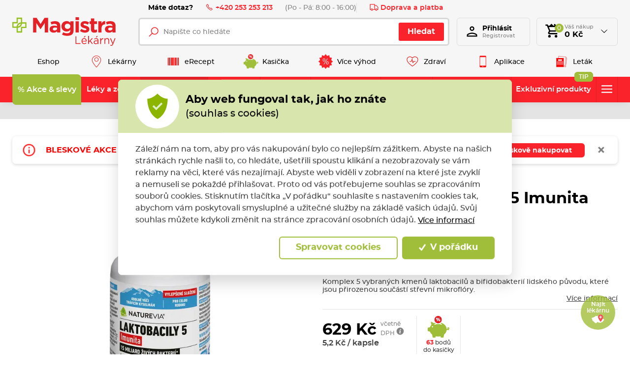

--- FILE ---
content_type: text/html; charset=utf-8
request_url: https://www.magistra.cz/cs/produkt/swiss-nv-laktobacily-5-imunita-cps120
body_size: 88480
content:



<!DOCTYPE html>

<html lang="cs">
<head>
    <meta charset="utf-8">
    <!-- non responsive web -->
    

    <!-- responsive web -->
    <meta name="viewport" content="width=device-width, initial-scale=1">

            <meta name="description" content="Komplex 5 vybran&#253;ch kmenů laktobacilů a bifidobakteri&#237; lidsk&#233;ho původu, kter&#233; jsou přirozenou so…✅ Des&#237;tky produktů v&#160;akci 1+1 zdarma na Magistra.cz">

        <link rel="canonical" href="/cs/produkt/swiss-nv-laktobacily-5-imunita-cps120">


    <title>NatureVia&#174; Laktobacily 5 Imunita 120 kapsl&#237; | Magistra.cz</title>

    <link rel="apple-touch-icon" sizes="180x180" href="/Themes/Default/Images/favicon/apple-touch-icon.png?v=LbGvQPkrLw">
    <link rel="icon" type="image/png" sizes="32x32" href="/Themes/Default/Images/favicon/favicon-32x32.png?v=LbGvQPkrLw">
    <link rel="icon" type="image/png" sizes="16x16" href="/Themes/Default/Images/favicon/favicon-16x16.png?v=LbGvQPkrLw">
    <link rel="mask-icon" href="/Themes/Default/Images/favicon/safari-pinned-tab.svg?v=LbGvQPkrLw" color="#ee151f">
    <link rel="shortcut icon" href="/Themes/Default/Images/favicon/favicon.ico?v=LbGvQPkrLw">
    <meta name="msapplication-config" content="/Themes/Default/Images/favicon/browserconfig.xml?v=LbGvQPkrLw">
    <meta name="theme-color" content="#ffffff">

    <link rel="manifest" href="/Themes/Default/Images/favicon/site.webmanifest" />

    
    <link rel="preload" href="/Themes/Default/Fonts/montserrat-regular-webfont.woff2" as="font" type="font/woff2" crossorigin>
    <link rel="preload" href="/Themes/Default/Fonts/montserrat-bold-webfont.woff2" as="font" type="font/woff2" crossorigin>
    <link rel="preload" href="/Themes/Default/Fonts/montserrat-medium-webfont.woff2" as="font" type="font/woff2" crossorigin>
    <link rel="preload" href="/Themes/Default/Fonts/montserrat-semibold-webfont.woff2" as="font" type="font/woff2" crossorigin>
    <link rel="preload" href="/Themes/Default/Images/logos/magistra-logo-base.svg" as="image" type="image/svg"> 



        <meta name="robots" content="index,follow" />

    
    
    
    



    
    <link href="/assets/dist/assets/ViteEshop.css?v=5250733731653887426" rel="stylesheet"></link>

    

<script>
    /*! loadCSS. [c]2017 Filament Group, Inc. MIT License */
    !function (a) { "use strict"; var b = function (b, c, d) { function j(a) { if (e.body) return a(); setTimeout(function () { j(a) }) } function l() { f.addEventListener && f.removeEventListener("load", l), f.media = d || "all" } var g, e = a.document, f = e.createElement("link"); if (c) g = c; else { var h = (e.body || e.getElementsByTagName("head")[0]).childNodes; g = h[h.length - 1] } var i = e.styleSheets; f.rel = "stylesheet", f.href = b, f.media = "only x", j(function () { g.parentNode.insertBefore(f, c ? g : g.nextSibling) }); var k = function (a) { for (var b = f.href, c = i.length; c--;)if (i[c].href === b) return a(); setTimeout(function () { k(a) }) }; return f.addEventListener && f.addEventListener("load", l), f.onloadcssdefined = k, k(l), f }; "undefined" != typeof exports ? exports.loadCSS = b : a.loadCSS = b }("undefined" != typeof global ? global : this);
    /*! loadCSS rel=preload polyfill. [c]2017 Filament Group, Inc. MIT License */
    !function (a) { if (a.loadCSS) { var b = loadCSS.relpreload = {}; if (b.support = function () { try { return a.document.createElement("link").relList.supports("preload") } catch (a) { return !1 } }, b.poly = function () { for (var b = a.document.getElementsByTagName("link"), c = 0; c < b.length; c++) { var d = b[c]; "preload" === d.rel && "style" === d.getAttribute("as") && (a.loadCSS(d.href, d, d.getAttribute("media")), d.rel = null) } }, !b.support()) { b.poly(); var c = a.setInterval(b.poly, 300); a.addEventListener && a.addEventListener("load", function () { b.poly(), a.clearInterval(c) }), a.attachEvent && a.attachEvent("onload", function () { a.clearInterval(c) }) } } }(this);
</script>

    
    
    <link href="/assets/dist/assets/ViteProductDetail.css?v=5250733731653887426" rel="stylesheet"></link>



    
    
    

        <meta property="og:title" content="NatureVia&#174; Laktobacily 5 Imunita 120 kapsl&#237; | Magistra.cz" />
    <meta property="og:image" content="https://magistra.blob.core.windows.net/imagehandler/magistra.blob.core.windows.net/cms/ContentItems/2735_30072594/ixWqGE/m_max__w_1440__o/swiss-nv-laktobacily-5-imunita-cps120.jpeg" />
    <meta property="og:type" content="product" />
    <meta property="og:url" content="https://www.magistra.cz/cs/produkt/swiss-nv-laktobacily-5-imunita-cps120" />

            <meta property="og:description" content="Komplex 5 vybran&#253;ch kmenů laktobacilů a bifidobakteri&#237; lidsk&#233;ho původu, kter&#233; jsou přirozenou souč&#225;st&#237; střevn&#237; mikrofl&#243;ry." />
        <meta property="og:image:width" content="1440" />


    <script>
        window.dataLayer = window.dataLayer || [];
        function gtag() { dataLayer.push(arguments); }
    </script>


        <script>
            gtag('consent', 'default', {
                'personalization_storage': 'denied',
                'analytics_storage': 'denied',
                'ad_storage': 'denied',
                'ad_user_data': 'denied',
                'ad_personalization': 'denied',
            });
        </script>
        
            <!-- Google Tag Manager -->
            <script>
                (function (w, d, s, l, i) {
                    w[l] = w[l] || []; w[l].push({
                        'gtm.start':
                            new Date().getTime(), event: 'gtm.js'
                    }); var f = d.getElementsByTagName(s)[0],
                        j = d.createElement(s), dl = l != 'dataLayer' ? '&l=' + l : ''; j.async = true; j.src =
                            'https://www.googletagmanager.com/gtm.js?id=' + i + dl; f.parentNode.insertBefore(j, f);
                    })(window, document, 'script', 'dataLayer', 'GTM-NW2LFJQ');

            </script>
            <!-- End Google Tag Manager -->
        
    <script>
        window.dataLayer = window.dataLayer || [];
        dataLayer.push({"UserID":""});
        dataLayer.push({"event":"productImpression","ecommerce":{"currencyCode":"CZK","detail":{"products":[{"name":"NatureVia Laktobacily 5 Imunita 120 kapslí","id":2735,"price":"629.00","category":"Probiotika"}]}}});
    </script>

    <!-- HTML5 shim and Respond.js IE8 support of HTML5 elements and media queries -->
    <!--[if lt IE 9]>
      <meta http-equiv="X-UA-Compatible" content="IE=edge">
      <script src="/Modules/Common/Scripts/html5shiv.js"></script>
      <script src="/Modules/Common/Scripts/respond.min.js"></script>
    <![endif]-->
    <!--[if lt IE 8]>
        <link href="/Themes/Default/Css/iefix.css" rel="stylesheet">
    <![endif]-->
    <meta name="google-site-verification" content="AMBVH_7-AeWknxw1GS4syBCpU1RcB8tOyLlxDxVH3lA" />

        <script async src="https://www.googleoptimize.com/optimize.js?id=OPT-KXZWW3Z"></script>
</head>

<body>
        <!-- Google Tag Manager (noscript) -->
        <noscript>
            <iframe src="https://www.googletagmanager.com/ns.html?id=GTM-NW2LFJQ" height="0" width="0" style="display:none;visibility:hidden"></iframe>
        </noscript>
        <!-- End Google Tag Manager (noscript) -->

    

    




    <script type="application/ld+json">
        {"@context":"https://schema.org/","@type":"Website","name":"Magistra lékárna – e-shop a lékárny po celé ČR","url":"https://www.magistra.cz","potentialAction":{"@type":"SearchAction","target":"https://www.magistra.cz/cs/Search?q={search_term_string}","query-input":"required name=search_term_string"}}
    </script>


    <script type="application/ld+json">
        {"@context":"https://schema.org/","@type":"Pharmacy","name":"Magistra, a.s.","url":"https://www.magistra.cz","telephone":"253 253 213","email":"info@magistra.cz","image":"https://www.magistra.cz/Themes/Default/Images/logos/og-image.png","logo":"https://www.magistra.cz/Themes/Default/Images/logos/og-image.png"}
    </script>


<header class="header">
    <div class="header__article-menu-row">
        <div class="container">
            
<div class="header-article-menu">
    <div class="header-article-menu__call-us">
        <div class="header-call-us">
            <div class="header-call-us__title">
                Máte dotaz?
            </div>
            <a class="header-call-us__link" href="tel:+420 253 253 213">
                <svg class="icon" xmlns="http://www.w3.org/2000/svg" x="0px" y="0px"
                     width="16" height="16"
                     viewBox="0 0 16 16">
                    <path d="M 3.371094 1.042969 L 1.796875 2.617188 C 0.933594 3.480469 0.746094 4.824219 1.363281 5.878906 C 2.050781 7.058594 2.613281 7.929688 4.96875 10.28125 C 7.320313 12.636719 7.960938 12.957031 9.121094 13.636719 C 10.179688 14.253906 11.519531 14.066406 12.378906 13.203125 L 13.957031 11.628906 L 10.910156 8.585938 L 9.671875 9.824219 C 9.523438 9.757813 9.300781 9.640625 9.042969 9.476563 C 8.511719 9.136719 7.832031 8.617188 7.234375 8.015625 C 6.632813 7.417969 6.046875 6.671875 5.640625 6.070313 C 5.441406 5.773438 5.28125 5.503906 5.195313 5.328125 C 5.191406 5.320313 5.191406 5.320313 5.1875 5.3125 L 6.414063 4.085938 Z M 3.371094 2.457031 L 5 4.085938 L 4.285156 4.804688 C 4.136719 4.953125 4.121094 5.117188 4.125 5.210938 C 4.125 5.300781 4.140625 5.363281 4.15625 5.421875 C 4.191406 5.542969 4.238281 5.648438 4.296875 5.773438 C 4.417969 6.015625 4.59375 6.304688 4.8125 6.632813 C 5.25 7.28125 5.867188 8.066406 6.523438 8.726563 C 7.183594 9.382813 7.910156 9.9375 8.507813 10.316406 C 8.804688 10.507813 9.066406 10.652344 9.289063 10.75 C 9.402344 10.800781 9.503906 10.839844 9.625 10.863281 C 9.683594 10.875 9.75 10.882813 9.839844 10.875 C 9.929688 10.871094 10.070313 10.839844 10.195313 10.714844 L 10.910156 10 L 12.542969 11.628906 L 11.671875 12.5 C 11.128906 13.042969 10.289063 13.160156 9.625 12.773438 C 8.445313 12.082031 7.996094 11.898438 5.671875 9.578125 C 3.351563 7.253906 2.90625 6.539063 2.226563 5.375 C 1.839844 4.710938 1.957031 3.871094 2.5 3.328125 Z"></path>
                </svg>
                +420 253 253 213
            </a>
            <div class="header-call-us__opening-hours">
                (Po - P&#225;: 8:00 - 16:00)
            </div>
        </div>
    </div>
    <div class="header-article-menu__delivery">
        <a href="/cs/doprava-a-platba" class="header-shipping-payment">
            <svg class="icon" xmlns="http://www.w3.org/2000/svg" x="0px" y="0px"
                 width="32" height="32"
                 viewBox="0 0 32 32">
                <path d="M 1 4 L 1 25 L 4.15625 25 C 4.601563 26.71875 6.148438 28 8 28 C 9.851563 28 11.398438 26.71875 11.84375 25 L 20.15625 25 C 20.601563 26.71875 22.148438 28 24 28 C 25.851563 28 27.398438 26.71875 27.84375 25 L 31 25 L 31 14.59375 L 30.71875 14.28125 L 24.71875 8.28125 L 24.40625 8 L 19 8 L 19 4 Z M 3 6 L 17 6 L 17 23 L 11.84375 23 C 11.398438 21.28125 9.851563 20 8 20 C 6.148438 20 4.601563 21.28125 4.15625 23 L 3 23 Z M 19 10 L 23.5625 10 L 29 15.4375 L 29 23 L 27.84375 23 C 27.398438 21.28125 25.851563 20 24 20 C 22.148438 20 20.601563 21.28125 20.15625 23 L 19 23 Z M 8 22 C 9.117188 22 10 22.882813 10 24 C 10 25.117188 9.117188 26 8 26 C 6.882813 26 6 25.117188 6 24 C 6 22.882813 6.882813 22 8 22 Z M 24 22 C 25.117188 22 26 22.882813 26 24 C 26 25.117188 25.117188 26 24 26 C 22.882813 26 22 25.117188 22 24 C 22 22.882813 22.882813 22 24 22 Z"></path>
            </svg>
            Doprava a platba
        </a>
    </div>

</div>

        </div>
    </div>

    <div class="header__controls-row">
        <div class="container">
            <div class="row row--tiny-padding align-items-center">
                <div class="col-auto col-md-auto mr-auto order-first">
                    <a class="navbar-brand" href="/">
                        
                    </a>
                </div>
                <div class="col-auto col-lg">
                    
                    

                    <div class="navbar-expand-lg search-collapsible">
                        <button class="navbar-toggler collapsed" id="js-button-search" type="button" data-toggle="collapse" data-target="#navbarToggleSearch" aria-controls="navbarToggleExternalContent" aria-expanded="false" aria-label="Toggle navigation">
                            <svg class="icon" xmlns="http://www.w3.org/2000/svg" x="0px" y="0px"
                                 width="36" height="36"
                                 viewBox="0 0 50 50">
                                <path d="M 21 3 C 11.601563 3 4 10.601563 4 20 C 4 29.398438 11.601563 37 21 37 C 24.355469 37 27.460938 36.015625 30.09375 34.34375 L 42.375 46.625 L 46.625 42.375 L 34.5 30.28125 C 36.679688 27.421875 38 23.878906 38 20 C 38 10.601563 30.398438 3 21 3 Z M 21 7 C 28.199219 7 34 12.800781 34 20 C 34 27.199219 28.199219 33 21 33 C 13.800781 33 8 27.199219 8 20 C 8 12.800781 13.800781 7 21 7 Z"></path>
                            </svg>
                        </button>

                        <div class="collapse navbar-collapse navbar-collapse--search-wrapper no-transition" id="navbarToggleSearch">
                            <div class="search-wrapper">
<form action="/cs/Search" method="get">                                    <div class="input-group">
                                        <input type="text" class="form-control" name="q" id="js-header-eshop-search-box" placeholder="Napište co hled&#225;te" aria-label="Napište co hled&#225;te" aria-describedby="">
                                        <div class="input-group-append">
                                            <button class="btn btn-primary gtm-search" type="submit" id="main-search" title="Hledat">Hledat</button>
                                        </div>
                                    </div>
</form>                            </div>
                        </div>
                    </div>
                    
                </div>

                <div class="col-auto p-lg-0 d-none d-lg-block">
                    <div class="header-login-wrapper">
                        
    <a class="btn-login" href="#" data-toggle="modal" data-target=".js-login-register-modal">
        <div class="btn-login__icon">
            <div class="icon icon-user"></div>
        </div>
        <div class="btn-login__body">
            <div class="btn-login__title">
                Přihlásit
            </div>
            <div class="btn-login__subtitle">
                Registrovat
            </div>
        </div>
    </a>



                    </div>
                </div>

                <div class="col-auto pl-lg-0">
                    <div class="header-basket-wrapper" id="js-dropdown-basket">
                        



<div class="dropdown dropdown--open-on-hover dropdown--align-right" id="js-full-basket">
    <a href="/cs/Basket" class="btn dropdown-toggle btn-basket" type="button" id="eshop-dropdown" data-hover="dropdown" aria-expanded="false">
        <div class="btn-basket__icon">
            <svg class="icon" xmlns="http://www.w3.org/2000/svg" x="0px" y="0px"
                 width="32" height="32"
                 viewBox="0 0 24 24">
                <path d="M 10 1 L 7 4 L 5.25 4 L 4.4140625 1.9960938 L 1.0039062 2.0136719 L 1.0136719 4.0136719 L 3.0859375 4.0039062 L 6.3789062 11.908203 L 5.1816406 13.822266 C 4.7806406 14.461266 4.7609531 15.269687 5.1269531 15.929688 C 5.4929531 16.589688 6.1864063 17 6.9414062 17 L 19 17 L 19 15 L 6.9414062 15 L 6.8769531 14.882812 L 8.0527344 13 L 15.521484 13 C 16.247484 13 16.917531 12.605703 17.269531 11.970703 L 20.871094 5.4863281 C 21.043094 5.1763281 21.039375 4.7981875 20.859375 4.4921875 C 20.680375 4.1871875 20.352047 4 19.998047 4 L 18 4 L 15 1 L 13.5 2.5 L 15 4 L 13 4 L 10 1 z M 6.0820312 6 L 18.298828 6 L 15.521484 11 L 8.1660156 11 L 6.0820312 6 z M 7 18 A 2 2 0 0 0 5 20 A 2 2 0 0 0 7 22 A 2 2 0 0 0 9 20 A 2 2 0 0 0 7 18 z M 17 18 A 2 2 0 0 0 15 20 A 2 2 0 0 0 17 22 A 2 2 0 0 0 19 20 A 2 2 0 0 0 17 18 z"></path>
            </svg>
            <div class="btn-basket__items-count">
                0
            </div>
        </div>
        <div class="btn-basket__body">
            <div class="btn-basket__title"><span class="hidden-xs">Váš nákup</span></div>
            <div class="btn-basket__price-wrapper">
                <div class="btn-basket__price">0 Kč</div>
            </div>
        </div>
    </a>
    <div class="dropdown-menu dropdown-basket hidden-xs" role="menu" aria-labelledby="eshop-dropdown">
            <div class="dropdown-basket__body">
                <div class="empty-basket">
                    <div class="empty-basket__title">
                        Ve Vašem košíku, kromě pavučin,
                        <strong>nic není.</strong>
                    </div>
                    <div class="empty-basket__image-wrapper">
                        <div class="empty-basket__image">
                            <picture><source data-srcset="https://magistra.blob.core.windows.net/imagehandler/Themes/Default/Images/m_max__w_300__h_224__f_webp__o/empty-basket-img.webp 300w, https://magistra.blob.core.windows.net/imagehandler/Themes/Default/Images/m_max__w_330__h_247__f_webp__o/empty-basket-img.webp 330w" sizes="330px" type="image/webp"></source><img alt="Obrázek prázdného košíku" class=" lazy-loading-img" data-src="https://magistra.blob.core.windows.net/imagehandler/Themes/Default/Images/m_max__w_323__h_242__o/empty-basket-img.jpeg" title=""></img></picture>
                        </div>
                    </div>
                </div>
            </div>
    </div>
</div>

                    </div>
                </div>

                <div class="col-auto d-lg-none">
                        <a class="user-profile__link" href="#" data-toggle="modal" data-target=".js-login-register-modal">
                            <svg class="icon" xmlns="http://www.w3.org/2000/svg" viewBox="0 0 24 24" width="36px" height="36px">
                                <path d="M 12 3 C 9.8027056 3 8 4.8027056 8 7 C 8 9.1972944 9.8027056 11 12 11 C 14.197294 11 16 9.1972944 16 7 C 16 4.8027056 14.197294 3 12 3 z M 12 5 C 13.116414 5 14 5.8835859 14 7 C 14 8.1164141 13.116414 9 12 9 C 10.883586 9 10 8.1164141 10 7 C 10 5.8835859 10.883586 5 12 5 z M 12 14 C 10.255047 14 8.1871638 14.409783 6.4492188 15.095703 C 5.5802462 15.438663 4.7946961 15.84605 4.1660156 16.369141 C 3.5373351 16.892231 3 17.599384 3 18.5 L 3 21 L 21 21 L 21 20 L 21 18.5 C 21 17.599384 20.462665 16.892231 19.833984 16.369141 C 19.205304 15.84605 18.419754 15.438663 17.550781 15.095703 C 15.812836 14.409783 13.744953 14 12 14 z M 12 16 C 13.414047 16 15.346055 16.373999 16.818359 16.955078 C 17.554512 17.245618 18.176961 17.591965 18.554688 17.90625 C 18.932412 18.220535 19 18.434616 19 18.5 L 19 19 L 5 19 L 5 18.5 C 5 18.434616 5.0675867 18.220535 5.4453125 17.90625 C 5.8230383 17.591965 6.4454882 17.245618 7.1816406 16.955078 C 8.6539455 16.373999 10.585953 16 12 16 z" />
                            </svg>
                        </a>
                </div>

                <div class="col-auto col-md-auto d-lg-none">
                    <button class="navbar-toggler collapsed js-navbar-toggler-main-menu" type="button" data-toggle="collapse" data-target="#navbarSupportedContent" aria-controls="navbarSupportedContent" aria-expanded="false" aria-label="Toggle navigation">
                        <span class="navbar-toggler-icon"></span>
                    </button>
                </div>
            </div>
        </div>
    </div>

    <div class="header__main-menu-row">
        <div class="container">
            

<ul class="navbar-nav justify-content-between">
        <li class="nav-item  ">
                <a class="nav-link" href="/" >
                    <div class="nav-link__text">
                        Eshop
                    </div>
                </a>

        </li>
        <li class="nav-item  ">
                <a class="nav-link" href="/cs/magistra-lekarny" >
                        <div class="nav-link__icon-wrapper">
                            <picture><source data-srcset="https://magistra.blob.core.windows.net/imagehandler/magistra.blob.core.windows.net/cms/MenuItems/7/QUAcbr/m_max__w_40__h_30__f_webp__o__t/map-hotspot.webp 40w" sizes="40px" type="image/webp"></source><img alt="Lékárny" class="nav-link__icon lazy-loading-img" data-src="https://magistra.blob.core.windows.net/imagehandler/magistra.blob.core.windows.net/cms/MenuItems/7/QUAcbr/m_max__w_40__h_30__o__t/map-hotspot.png" title=""></img></picture>
                        </div>
                    <div class="nav-link__text">
                        L&#233;k&#225;rny
                    </div>
                </a>

        </li>
        <li class="nav-item  ">
                <a class="nav-link" href="/cs/erecept" >
                        <div class="nav-link__icon-wrapper">
                            <picture><source data-srcset="https://magistra.blob.core.windows.net/cms/MenuItems/14/U63jNU/qrcode.svg 40w" sizes="40px" type="image/webp"></source><img alt="eRecept" class="nav-link__icon lazy-loading-img" data-src="https://magistra.blob.core.windows.net/cms/MenuItems/14/U63jNU/qrcode.svg" title=""></img></picture>
                        </div>
                    <div class="nav-link__text">
                        eRecept
                    </div>
                </a>

        </li>
        <li class="nav-item  ">
                <a class="nav-link" href="/cs/magistra-kasicka" >
                        <div class="nav-link__icon-wrapper">
                            <picture><source data-srcset="https://magistra.blob.core.windows.net/cms/MenuItems/90/ztKxoe/magistra-kasicka-logo.svg 40w" sizes="40px" type="image/webp"></source><img alt="Kasička" class="nav-link__icon lazy-loading-img" data-src="https://magistra.blob.core.windows.net/cms/MenuItems/90/ztKxoe/magistra-kasicka-logo.svg" title=""></img></picture>
                        </div>
                    <div class="nav-link__text">
                        Kasička
                    </div>
                </a>

        </li>
        <li class="nav-item  ">
                <a class="nav-link" href="/cs/vernostni-program" >
                        <div class="nav-link__icon-wrapper">
                            <picture><source data-srcset="https://magistra.blob.core.windows.net/cms/MenuItems/8/aeA4fi/sleva-z-doplatku.svg 40w" sizes="40px" type="image/webp"></source><img alt="Více výhod" class="nav-link__icon lazy-loading-img" data-src="https://magistra.blob.core.windows.net/cms/MenuItems/8/aeA4fi/sleva-z-doplatku.svg" title=""></img></picture>
                        </div>
                    <div class="nav-link__text">
                        V&#237;ce v&#253;hod
                    </div>
                </a>

        </li>
        <li class="nav-item  ">
                <a class="nav-link" href="https://www.magistra.cz/cs/tipy-pro-vase-zdravi" >
                        <div class="nav-link__icon-wrapper">
                            <picture><source data-srcset="https://magistra.blob.core.windows.net/imagehandler/magistra.blob.core.windows.net/cms/MenuItems/56/irMCmu/m_max__w_40__h_30__f_webp__o__t/heart.webp 40w" sizes="40px" type="image/webp"></source><img alt="Zdraví" class="nav-link__icon lazy-loading-img" data-src="https://magistra.blob.core.windows.net/imagehandler/magistra.blob.core.windows.net/cms/MenuItems/56/irMCmu/m_max__w_40__h_30__o__t/heart.png" title=""></img></picture>
                        </div>
                    <div class="nav-link__text">
                        Zdrav&#237;
                    </div>
                </a>

        </li>
        <li class="nav-item  ">
                <a class="nav-link" href="/cs/mobilni-aplikace" >
                        <div class="nav-link__icon-wrapper">
                            <picture><source data-srcset="https://magistra.blob.core.windows.net/cms/MenuItems/92/YfqmQL/aplikace.svg 40w" sizes="40px" type="image/webp"></source><img alt="Aplikace" class="nav-link__icon lazy-loading-img" data-src="https://magistra.blob.core.windows.net/cms/MenuItems/92/YfqmQL/aplikace.svg" title=""></img></picture>
                        </div>
                    <div class="nav-link__text">
                        Aplikace
                    </div>
                </a>

        </li>
        <li class="nav-item  ">
                <a class="nav-link" href="https://data.ecpaper.cz/Magistra/magistra-letak-leden-2026-v/?page=1" target='_blank' rel='noopener'>
                        <div class="nav-link__icon-wrapper">
                            <picture><source data-srcset="https://magistra.blob.core.windows.net/imagehandler/magistra.blob.core.windows.net/cms/MenuItems/93/03QR1w/m_max__w_40__h_30__f_webp__o__t/letak.webp 40w" sizes="40px" type="image/webp"></source><img alt="Leták" class="nav-link__icon lazy-loading-img" data-src="https://magistra.blob.core.windows.net/imagehandler/magistra.blob.core.windows.net/cms/MenuItems/93/03QR1w/m_max__w_40__h_30__o__t/letak.png" title=""></img></picture>
                        </div>
                    <div class="nav-link__text">
                        Let&#225;k
                    </div>
                </a>

        </li>
</ul>


        </div>
    </div>

    <div class="header__category-menu-row">
        <div class="container">
            <div class="row">
                <div class="col-12">
                    <nav class="navbar navbar-expand-lg">
                        <div class="collapse navbar-collapse no-transition" id="navbarSupportedContent">
                            <div class="header__controls-row--mobile">
                                <div class="language-switcher-wrapper--mobile">
                                    
                                    


                                </div>
                            </div>
                            <div class="header__category-menu">


    <ul class="navbar-nav justify-content-between" id="js-nav-categories-root">
            <li class="nav-item nav-item--wide-dropdown          dropdown js-dropdown--open-on-hover
           strong
">
                <a href="/cs/akce-a-slevy" class="nav-link           dropdown-toggle
"
                   id="nav-link-243"   aria-haspopup="true" aria-expanded="false"  >
                    <div class="nav-link__title">
                        % Akce &amp; slevy
                    </div>

                </a>

                    <div class="dropdown-menu dropdown-menu--wide" aria-labelledby="nav-link-243">
                        <div class="row">
                            <div class="col-12 col-lg">
                                <div class="form-row lazy-loading-img js-load-top-products">

                                        <div class="col-12 col-md-6 col-lg-3">
                                            <div class="subcategory">
                                                <a class="subcategory__header" href="/cs/last-minute">
                                                    <div class="subcategory__image-wrapper">
                                                            <div class="subcategory__image">
                                                                <picture><source data-srcset="https://magistra.blob.core.windows.net/imagehandler/magistra.blob.core.windows.net/cms/ContentItems/14070_14070/4k4Kks/m_max__w_80__h_80__f_webp__o/last-minute-ikona.webp 80w" sizes="100px" type="image/webp"></source><img alt="Last Minute" class="lazy-loading-img lazy-loading-img" data-src="https://magistra.blob.core.windows.net/imagehandler/magistra.blob.core.windows.net/cms/ContentItems/14070_14070/4k4Kks/m_max__w_80__h_80__o/last-minute-ikona.jpeg" title="Last Minute"></img></picture>
                                                            </div>
                                                    </div>
                                                    <div class="subcategory__title">
                                                        Last Minute
                                                    </div>
                                                </a>

                                            </div>
                                        </div>
                                        <div class="col-12 col-md-6 col-lg-3">
                                            <div class="subcategory">
                                                <a class="subcategory__header" href="/cs/super-ceny">
                                                    <div class="subcategory__image-wrapper">
                                                            <div class="subcategory__image">
                                                                <picture><source data-srcset="https://magistra.blob.core.windows.net/imagehandler/magistra.blob.core.windows.net/cms/ContentItems/5350_05350/DW5VSI/m_max__w_80__h_80__f_webp__o/super-cena-200x200.webp 80w" sizes="100px" type="image/webp"></source><img alt="SUPER CENY!" class="lazy-loading-img lazy-loading-img" data-src="https://magistra.blob.core.windows.net/imagehandler/magistra.blob.core.windows.net/cms/ContentItems/5350_05350/DW5VSI/m_max__w_80__h_80__o/super-cena-200x200.jpeg" title="SUPER CENY!"></img></picture>
                                                            </div>
                                                    </div>
                                                    <div class="subcategory__title">
                                                        SUPER CENY!
                                                    </div>
                                                </a>

                                            </div>
                                        </div>
                                        <div class="col-12 col-md-6 col-lg-3">
                                            <div class="subcategory">
                                                <a class="subcategory__header" href="/cs/akcni-nabidka">
                                                    <div class="subcategory__image-wrapper">
                                                            <div class="subcategory__image">
                                                                <picture><source data-srcset="https://magistra.blob.core.windows.net/imagehandler/magistra.blob.core.windows.net/cms/ContentItems/3739_03739/EKkorP/m_max__w_80__h_80__f_webp__o/akcni-nabidka-200x200.webp 80w" sizes="100px" type="image/webp"></source><img alt="Akce měsíce" class="lazy-loading-img lazy-loading-img" data-src="https://magistra.blob.core.windows.net/imagehandler/magistra.blob.core.windows.net/cms/ContentItems/3739_03739/EKkorP/m_max__w_80__h_80__o/akcni-nabidka-200x200.jpeg" title="Akce měsíce"></img></picture>
                                                            </div>
                                                    </div>
                                                    <div class="subcategory__title">
                                                        Akce měs&#237;ce
                                                    </div>
                                                </a>

                                            </div>
                                        </div>
                                            <span class="js-top-product-placeholder" data-categoryid="243" style="display: none;"></span>
                                        <div class="col-12 col-md-6 col-lg-3">
                                            <div class="subcategory">
                                                <a class="subcategory__header" href="/cs/akce-11">
                                                    <div class="subcategory__image-wrapper">
                                                            <div class="subcategory__image">
                                                                <picture><source data-srcset="https://magistra.blob.core.windows.net/cms/ContentItems/3566_03566/hxW41C/1-1-200x200.svg 80w" sizes="100px" type="image/webp"></source><img alt="1+1 ZDARMA" class="lazy-loading-img lazy-loading-img" data-src="https://magistra.blob.core.windows.net/cms/ContentItems/3566_03566/hxW41C/1-1-200x200.svg" title="1+1 ZDARMA"></img></picture>
                                                            </div>
                                                    </div>
                                                    <div class="subcategory__title">
                                                        1+1 ZDARMA
                                                    </div>
                                                </a>

                                            </div>
                                        </div>
                                        <div class="col-12 col-md-6 col-lg-3">
                                            <div class="subcategory">
                                                <a class="subcategory__header" href="/cs/vyhodna-baleni">
                                                    <div class="subcategory__image-wrapper">
                                                            <div class="subcategory__image">
                                                                <picture><source data-srcset="https://magistra.blob.core.windows.net/cms/ContentItems/8426_08426/uIAYKL/vyhodna-baleni-vyprodej-200x200.svg 80w" sizes="100px" type="image/webp"></source><img alt="Výhodná balení" class="lazy-loading-img lazy-loading-img" data-src="https://magistra.blob.core.windows.net/cms/ContentItems/8426_08426/uIAYKL/vyhodna-baleni-vyprodej-200x200.svg" title="Výhodná balení"></img></picture>
                                                            </div>
                                                    </div>
                                                    <div class="subcategory__title">
                                                        V&#253;hodn&#225; balen&#237;
                                                    </div>
                                                </a>

                                            </div>
                                        </div>
                                        <div class="col-12 col-md-6 col-lg-3">
                                            <div class="subcategory">
                                                <a class="subcategory__header" href="/cs/produkty-za-body">
                                                    <div class="subcategory__image-wrapper">
                                                            <div class="subcategory__image">
                                                                <picture><source data-srcset="https://magistra.blob.core.windows.net/imagehandler/magistra.blob.core.windows.net/cms/ContentItems/11134_11134/BQ5g77/m_max__w_80__h_80__f_webp__o/magistra-kasicka-logo.webp 80w" sizes="100px" type="image/webp"></source><img alt="Magistra Kasička" class="lazy-loading-img lazy-loading-img" data-src="https://magistra.blob.core.windows.net/imagehandler/magistra.blob.core.windows.net/cms/ContentItems/11134_11134/BQ5g77/m_max__w_80__h_80__o/magistra-kasicka-logo.jpeg" title="Magistra Kasička"></img></picture>
                                                            </div>
                                                    </div>
                                                    <div class="subcategory__title">
                                                        Magistra Kasička
                                                    </div>
                                                </a>

                                            </div>
                                        </div>
                                        <div class="col-12 col-md-6 col-lg-3">
                                            <div class="subcategory">
                                                <a class="subcategory__header" href="/cs/povanocni-vyprodej">
                                                    <div class="subcategory__image-wrapper">
                                                            <div class="subcategory__image">
                                                                <picture><source data-srcset="https://magistra.blob.core.windows.net/cms/ContentItems/4036_04036/itI4Fb/vyprodej-200x200.svg 80w" sizes="100px" type="image/webp"></source><img alt="Výprodej" class="lazy-loading-img lazy-loading-img" data-src="https://magistra.blob.core.windows.net/cms/ContentItems/4036_04036/itI4Fb/vyprodej-200x200.svg" title="Výprodej"></img></picture>
                                                            </div>
                                                    </div>
                                                    <div class="subcategory__title">
                                                        V&#253;prodej
                                                    </div>
                                                </a>

                                            </div>
                                        </div>
                                </div>
                            </div>
                        </div>
                    </div>
            </li>
            <li class="nav-item nav-item--wide-dropdown          dropdown js-dropdown--open-on-hover
  ">
                <a href="/cs/volne-prodejne-lecive-pripravky" class="nav-link           dropdown-toggle
"
                   id="nav-link-541"   aria-haspopup="true" aria-expanded="false"  >
                    <div class="nav-link__title">
                        L&#233;ky a zdrav&#237;
                    </div>

                </a>

                    <div class="dropdown-menu dropdown-menu--wide" aria-labelledby="nav-link-541">
                        <div class="row">
                            <div class="col-12 col-lg">
                                <div class="form-row lazy-loading-img js-load-top-products">

                                        <div class="col-12 col-md-6 col-lg-3">
                                            <div class="subcategory">
                                                <a class="subcategory__header" href="/cs/leky-na-bolest">
                                                    <div class="subcategory__image-wrapper">
                                                            <div class="subcategory__image">
                                                                <picture><source data-srcset="https://magistra.blob.core.windows.net/imagehandler/magistra.blob.core.windows.net/cms/ContentItems/613_na-bolest-leky/kFQpcO/m_max__w_80__h_80__f_webp__o/bolest-ikona-kategorie-ramecek-200x200.webp 80w" sizes="100px" type="image/webp"></source><img alt="Na bolest" class="lazy-loading-img lazy-loading-img" data-src="https://magistra.blob.core.windows.net/imagehandler/magistra.blob.core.windows.net/cms/ContentItems/613_na-bolest-leky/kFQpcO/m_max__w_80__h_80__o/bolest-ikona-kategorie-ramecek-200x200.jpeg" title="Na bolest"></img></picture>
                                                            </div>
                                                    </div>
                                                    <div class="subcategory__title">
                                                        Na bolest
                                                    </div>
                                                </a>

                                                    <div class="subcategory__menu" aria-labelledby="nav-link-613">
                                                        

                                                            <a class="subcategory__item" href="/cs/bolest-kloubu-svalu-">Bolest kloubů, svalů</a>
                                                            <a class="subcategory__item" href="/cs/bolest-hlavy-">Bolest hlavy</a>
                                                            <a class="subcategory__item" href="/cs/bolest-zubu-">Bolest zubů</a>
                                                            <a class="subcategory__item" href="/cs/menstruacni-bolesti-">Menstruačn&#237; bolesti</a>

                                                            <a class="subcategory__item subcategory__item--more" href="/cs/leky-na-bolest">další (1)</a>
                                                    </div>
                                            </div>
                                        </div>
                                        <div class="col-12 col-md-6 col-lg-3">
                                            <div class="subcategory">
                                                <a class="subcategory__header" href="/cs/leky-na-alergii">
                                                    <div class="subcategory__image-wrapper">
                                                            <div class="subcategory__image">
                                                                <picture><source data-srcset="https://magistra.blob.core.windows.net/imagehandler/magistra.blob.core.windows.net/cms/ContentItems/614_na-alergii/o2cFHb/m_max__w_80__h_80__f_webp__o/alergie-ikona-kategorie-200x200.webp 80w" sizes="100px" type="image/webp"></source><img alt="Na alergii" class="lazy-loading-img lazy-loading-img" data-src="https://magistra.blob.core.windows.net/imagehandler/magistra.blob.core.windows.net/cms/ContentItems/614_na-alergii/o2cFHb/m_max__w_80__h_80__o/alergie-ikona-kategorie-200x200.jpeg" title="Na alergii"></img></picture>
                                                            </div>
                                                    </div>
                                                    <div class="subcategory__title">
                                                        Na alergii
                                                    </div>
                                                </a>

                                                    <div class="subcategory__menu" aria-labelledby="nav-link-614">
                                                        

                                                            <a class="subcategory__item" href="/cs/leky-na-alergii-na-kuzi">Na kůži</a>
                                                            <a class="subcategory__item" href="/cs/leky-na-alergii-do-nosu">Do nosu</a>
                                                            <a class="subcategory__item" href="/cs/leky-na-alergii-do-oci">Na alergii do oč&#237;</a>
                                                            <a class="subcategory__item" href="/cs/celkove-leky-na-alergii-tablety-kapky">Celkov&#233; l&#233;ky na alergii (tablety, kapky)</a>

                                                    </div>
                                            </div>
                                        </div>
                                        <div class="col-12 col-md-6 col-lg-3">
                                            <div class="subcategory">
                                                <a class="subcategory__header" href="/cs/leky-na-chripku-a-nachlazeni">
                                                    <div class="subcategory__image-wrapper">
                                                            <div class="subcategory__image">
                                                                <picture><source data-srcset="https://magistra.blob.core.windows.net/imagehandler/magistra.blob.core.windows.net/cms/ContentItems/615_na-chripku-a-nachlazeni/Jl1OP8/m_max__w_80__h_80__f_webp__o/chripka-ikona-kategorie-ramecek-200x200.webp 80w" sizes="100px" type="image/webp"></source><img alt="Na chřipku a nachlazení" class="lazy-loading-img lazy-loading-img" data-src="https://magistra.blob.core.windows.net/imagehandler/magistra.blob.core.windows.net/cms/ContentItems/615_na-chripku-a-nachlazeni/Jl1OP8/m_max__w_80__h_80__o/chripka-ikona-kategorie-ramecek-200x200.jpeg" title="Na chřipku a nachlazení"></img></picture>
                                                            </div>
                                                    </div>
                                                    <div class="subcategory__title">
                                                        Na chřipku a nachlazen&#237;
                                                    </div>
                                                </a>

                                                    <div class="subcategory__menu" aria-labelledby="nav-link-615">
                                                        

                                                            <a class="subcategory__item" href="/cs/leky-na-kasel">Na kašel</a>
                                                            <a class="subcategory__item" href="/cs/leky-na-horecku">Na horečku</a>
                                                            <a class="subcategory__item" href="/cs/leky-na-bolest-v-krku">Na bolest v krku</a>
                                                            <a class="subcategory__item" href="/cs/leky-na-posileni-imunity">Na imunitu</a>

                                                            <a class="subcategory__item subcategory__item--more" href="/cs/leky-na-chripku-a-nachlazeni">další (1)</a>
                                                    </div>
                                            </div>
                                        </div>
                                            <span class="js-top-product-placeholder" data-categoryid="541" style="display: none;"></span>
                                        <div class="col-12 col-md-6 col-lg-3">
                                            <div class="subcategory">
                                                <a class="subcategory__header" href="/cs/leky-s-vitaminy-mineraly">
                                                    <div class="subcategory__image-wrapper">
                                                            <div class="subcategory__image">
                                                                <picture><source data-srcset="https://magistra.blob.core.windows.net/imagehandler/magistra.blob.core.windows.net/cms/ContentItems/632_s-vitaminy-mineraly-leky/UlCAeZ/m_max__w_80__h_80__f_webp__o/multivitaminy-doplnky-stravy-ikona-kategorie-200x200.webp 80w" sizes="100px" type="image/webp"></source><img alt="S vitaminy, minerály" class="lazy-loading-img lazy-loading-img" data-src="https://magistra.blob.core.windows.net/imagehandler/magistra.blob.core.windows.net/cms/ContentItems/632_s-vitaminy-mineraly-leky/UlCAeZ/m_max__w_80__h_80__o/multivitaminy-doplnky-stravy-ikona-kategorie-200x200.jpeg" title="S vitaminy, minerály"></img></picture>
                                                            </div>
                                                    </div>
                                                    <div class="subcategory__title">
                                                        S vitaminy, miner&#225;ly
                                                    </div>
                                                </a>

                                                    <div class="subcategory__menu" aria-labelledby="nav-link-632">
                                                        

                                                            <a class="subcategory__item" href="/cs/leky-s-vitaminem-e">S vitaminem E</a>
                                                            <a class="subcategory__item" href="/cs/leky-s-vitaminem-b">S vitaminem B</a>
                                                            <a class="subcategory__item" href="/cs/leky-s-horcikem">S hořč&#237;kem</a>
                                                            <a class="subcategory__item" href="/cs/leky-s-vapnikem">S v&#225;pn&#237;kem</a>

                                                            <a class="subcategory__item subcategory__item--more" href="/cs/leky-s-vitaminy-mineraly">další (1)</a>
                                                    </div>
                                            </div>
                                        </div>
                                        <div class="col-12 col-md-6 col-lg-3">
                                            <div class="subcategory">
                                                <a class="subcategory__header" href="/cs/leky-na-travici-system">
                                                    <div class="subcategory__image-wrapper">
                                                            <div class="subcategory__image">
                                                                <picture><source data-srcset="https://magistra.blob.core.windows.net/imagehandler/magistra.blob.core.windows.net/cms/ContentItems/623_na-travici-system-leky/xRHJFk/m_max__w_80__h_80__f_webp__o/zazivani-leky-ikona-kategorie-ramecek-200x200.webp 80w" sizes="100px" type="image/webp"></source><img alt="Na trávicí systém" class="lazy-loading-img lazy-loading-img" data-src="https://magistra.blob.core.windows.net/imagehandler/magistra.blob.core.windows.net/cms/ContentItems/623_na-travici-system-leky/xRHJFk/m_max__w_80__h_80__o/zazivani-leky-ikona-kategorie-ramecek-200x200.jpeg" title="Na trávicí systém"></img></picture>
                                                            </div>
                                                    </div>
                                                    <div class="subcategory__title">
                                                        Na tr&#225;vic&#237; syst&#233;m
                                                    </div>
                                                </a>

                                                    <div class="subcategory__menu" aria-labelledby="nav-link-623">
                                                        

                                                            <a class="subcategory__item" href="/cs/leky-na-paleni-zahy-prekyseleni-zaludku">Na p&#225;len&#237; ž&#225;hy, překyselen&#237; žaludku</a>
                                                            <a class="subcategory__item" href="/cs/leky-proti-zacpe">Na z&#225;cpu</a>
                                                            <a class="subcategory__item" href="/cs/leky-proti-prujmu">Na průjem</a>
                                                            <a class="subcategory__item" href="/cs/leky-na-jatra">Na j&#225;tra</a>

                                                            <a class="subcategory__item subcategory__item--more" href="/cs/leky-na-travici-system">další (4)</a>
                                                    </div>
                                            </div>
                                        </div>
                                        <div class="col-12 col-md-6 col-lg-3">
                                            <div class="subcategory">
                                                <a class="subcategory__header" href="/cs/leky-na-kozni-obtize">
                                                    <div class="subcategory__image-wrapper">
                                                            <div class="subcategory__image">
                                                                <picture><source data-srcset="https://magistra.blob.core.windows.net/imagehandler/magistra.blob.core.windows.net/cms/ContentItems/630_na-kozni-obtize-leky/n5p0GN/m_max__w_80__h_80__f_webp__o/kozni-potize-ikona-kategorie-200x200.webp 80w" sizes="100px" type="image/webp"></source><img alt="Na kožní obtíže" class="lazy-loading-img lazy-loading-img" data-src="https://magistra.blob.core.windows.net/imagehandler/magistra.blob.core.windows.net/cms/ContentItems/630_na-kozni-obtize-leky/n5p0GN/m_max__w_80__h_80__o/kozni-potize-ikona-kategorie-200x200.jpeg" title="Na kožní obtíže"></img></picture>
                                                            </div>
                                                    </div>
                                                    <div class="subcategory__title">
                                                        Na kožn&#237; obt&#237;že
                                                    </div>
                                                </a>

                                                    <div class="subcategory__menu" aria-labelledby="nav-link-630">
                                                        

                                                            <a class="subcategory__item" href="/cs/leky-na-akne">Akn&#233;</a>
                                                            <a class="subcategory__item" href="/cs/leky-na-kozni-a-nehtove-mykozy">Kožn&#237; a nehtov&#233; myk&#243;zy</a>
                                                            <a class="subcategory__item" href="/cs/leky-na-ekzemy-a-lupenku">Ekz&#233;my a lup&#233;nka</a>
                                                            <a class="subcategory__item" href="/cs/kozni-dezinfekce">Dezinfekce na r&#225;ny</a>

                                                            <a class="subcategory__item subcategory__item--more" href="/cs/leky-na-kozni-obtize">další (4)</a>
                                                    </div>
                                            </div>
                                        </div>
                                        <div class="col-12 col-md-6 col-lg-3">
                                            <div class="subcategory">
                                                <a class="subcategory__header" href="/cs/leky-na-cevni-system">
                                                    <div class="subcategory__image-wrapper">
                                                            <div class="subcategory__image">
                                                                <picture><source data-srcset="https://magistra.blob.core.windows.net/imagehandler/magistra.blob.core.windows.net/cms/ContentItems/624_na-cevni-system-leky/ucsH9V/m_max__w_80__h_80__f_webp__o/cevni-system-leky-ikona-kategorie-200x200.webp 80w" sizes="100px" type="image/webp"></source><img alt="Na cévní systém" class="lazy-loading-img lazy-loading-img" data-src="https://magistra.blob.core.windows.net/imagehandler/magistra.blob.core.windows.net/cms/ContentItems/624_na-cevni-system-leky/ucsH9V/m_max__w_80__h_80__o/cevni-system-leky-ikona-kategorie-200x200.jpeg" title="Na cévní systém"></img></picture>
                                                            </div>
                                                    </div>
                                                    <div class="subcategory__title">
                                                        Na c&#233;vn&#237; syst&#233;m
                                                    </div>
                                                </a>

                                                    <div class="subcategory__menu" aria-labelledby="nav-link-624">
                                                        

                                                            <a class="subcategory__item" href="/cs/leky-na-krecove-zily">Na křečov&#233; ž&#237;ly</a>
                                                            <a class="subcategory__item" href="/cs/leky-na-hemoroidy">Na hemoroidy</a>
                                                            <a class="subcategory__item" href="/cs/leky-na-krevni-tlak">Na krevn&#237; tlak</a>

                                                    </div>
                                            </div>
                                        </div>
                                        <div class="col-12 col-md-6 col-lg-3">
                                            <div class="subcategory">
                                                <a class="subcategory__header" href="/cs/leky-na-klouby-a-kosti">
                                                    <div class="subcategory__image-wrapper">
                                                            <div class="subcategory__image">
                                                                <picture><source data-srcset="https://magistra.blob.core.windows.net/imagehandler/magistra.blob.core.windows.net/cms/ContentItems/617_na-klouby-a-kosti-leky/3YdBz5/m_max__w_80__h_80__f_webp__o/klouby-1-leky-ikona-kategorie-ramecek-200x200.webp 80w" sizes="100px" type="image/webp"></source><img alt="Na klouby a kosti" class="lazy-loading-img lazy-loading-img" data-src="https://magistra.blob.core.windows.net/imagehandler/magistra.blob.core.windows.net/cms/ContentItems/617_na-klouby-a-kosti-leky/3YdBz5/m_max__w_80__h_80__o/klouby-1-leky-ikona-kategorie-ramecek-200x200.jpeg" title="Na klouby a kosti"></img></picture>
                                                            </div>
                                                    </div>
                                                    <div class="subcategory__title">
                                                        Na klouby a kosti
                                                    </div>
                                                </a>

                                                    <div class="subcategory__menu" aria-labelledby="nav-link-617">
                                                        

                                                            <a class="subcategory__item" href="/cs/leky-na-klouby">Na klouby</a>
                                                            <a class="subcategory__item" href="/cs/leky-na-kosti">Na kosti</a>

                                                    </div>
                                            </div>
                                        </div>
                                        <div class="col-12 col-md-6 col-lg-3">
                                            <div class="subcategory">
                                                <a class="subcategory__header" href="/cs/leky-na-oci-usta">
                                                    <div class="subcategory__image-wrapper">
                                                            <div class="subcategory__image">
                                                                <picture><source data-srcset="https://magistra.blob.core.windows.net/imagehandler/magistra.blob.core.windows.net/cms/ContentItems/581_na-oci-usta-leky/a7fzI7/m_max__w_80__h_80__f_webp__o/oci-doplnky-stravy-ikona-kategorie-ramecek-200x200.webp 80w" sizes="100px" type="image/webp"></source><img alt="Na oči, ústa" class="lazy-loading-img lazy-loading-img" data-src="https://magistra.blob.core.windows.net/imagehandler/magistra.blob.core.windows.net/cms/ContentItems/581_na-oci-usta-leky/a7fzI7/m_max__w_80__h_80__o/oci-doplnky-stravy-ikona-kategorie-ramecek-200x200.jpeg" title="Na oči, ústa"></img></picture>
                                                            </div>
                                                    </div>
                                                    <div class="subcategory__title">
                                                        Na oči, &#250;sta
                                                    </div>
                                                </a>

                                                    <div class="subcategory__menu" aria-labelledby="nav-link-581">
                                                        

                                                            <a class="subcategory__item" href="/cs/leky-na-oci">Na oči</a>
                                                            <a class="subcategory__item" href="/cs/leky-na-opary-afty-zanety-dasni">Na opary, afty, d&#225;sně</a>
                                                            <a class="subcategory__item" href="/cs/leky-na-zuby">L&#233;ky na zuby</a>

                                                    </div>
                                            </div>
                                        </div>
                                        <div class="col-12 col-md-6 col-lg-3">
                                            <div class="subcategory">
                                                <a class="subcategory__header" href="/cs/leky-na-pohlavni-organy">
                                                    <div class="subcategory__image-wrapper">
                                                            <div class="subcategory__image">
                                                                <picture><source data-srcset="https://magistra.blob.core.windows.net/imagehandler/magistra.blob.core.windows.net/cms/ContentItems/765_leky-na-pohlavni-organy/xvenLD/m_max__w_80__h_80__f_webp__o/intimni-hygiena-200x200.webp 80w" sizes="100px" type="image/webp"></source><img alt="Na pohlavní orgány" class="lazy-loading-img lazy-loading-img" data-src="https://magistra.blob.core.windows.net/imagehandler/magistra.blob.core.windows.net/cms/ContentItems/765_leky-na-pohlavni-organy/xvenLD/m_max__w_80__h_80__o/intimni-hygiena-200x200.jpeg" title="Na pohlavní orgány"></img></picture>
                                                            </div>
                                                    </div>
                                                    <div class="subcategory__title">
                                                        Na pohlavn&#237; org&#225;ny
                                                    </div>
                                                </a>

                                                    <div class="subcategory__menu" aria-labelledby="nav-link-765">
                                                        

                                                            <a class="subcategory__item" href="/cs/leky-na-prostatu">Na prostatu</a>
                                                            <a class="subcategory__item" href="/cs/leky-na-gynekologicke-obtize">Na gynekologick&#233; obt&#237;že</a>
                                                            <a class="subcategory__item" href="/cs/antikoncepce">Antikoncepce</a>

                                                    </div>
                                            </div>
                                        </div>
                                        <div class="col-12 col-md-6 col-lg-3">
                                            <div class="subcategory">
                                                <a class="subcategory__header" href="/cs/leky-na-ledviny-a-mocove-cesty">
                                                    <div class="subcategory__image-wrapper">
                                                            <div class="subcategory__image">
                                                                <picture><source data-srcset="https://magistra.blob.core.windows.net/imagehandler/magistra.blob.core.windows.net/cms/ContentItems/619_na-ledviny-a-mocove-cesty-leky/h6eTnl/m_max__w_80__h_80__f_webp__o/mocovy-system-doplnky-stravy-ikona-kategorie-200x200.webp 80w" sizes="100px" type="image/webp"></source><img alt="Na ledviny a močové cesty" class="lazy-loading-img lazy-loading-img" data-src="https://magistra.blob.core.windows.net/imagehandler/magistra.blob.core.windows.net/cms/ContentItems/619_na-ledviny-a-mocove-cesty-leky/h6eTnl/m_max__w_80__h_80__o/mocovy-system-doplnky-stravy-ikona-kategorie-200x200.jpeg" title="Na ledviny a močové cesty"></img></picture>
                                                            </div>
                                                    </div>
                                                    <div class="subcategory__title">
                                                        Na ledviny a močov&#233; cesty
                                                    </div>
                                                </a>

                                            </div>
                                        </div>
                                        <div class="col-12 col-md-6 col-lg-3">
                                            <div class="subcategory">
                                                <a class="subcategory__header" href="/cs/leky-na-nespavost-a-nervozitu">
                                                    <div class="subcategory__image-wrapper">
                                                            <div class="subcategory__image">
                                                                <picture><source data-srcset="https://magistra.blob.core.windows.net/imagehandler/magistra.blob.core.windows.net/cms/ContentItems/626_na-nespavost-a-nervozitu-leky/iI7cSq/m_max__w_80__h_80__f_webp__o/nespavost-ikona-kategorie-200x200.webp 80w" sizes="100px" type="image/webp"></source><img alt="Na nespavost a nervozitu" class="lazy-loading-img lazy-loading-img" data-src="https://magistra.blob.core.windows.net/imagehandler/magistra.blob.core.windows.net/cms/ContentItems/626_na-nespavost-a-nervozitu-leky/iI7cSq/m_max__w_80__h_80__o/nespavost-ikona-kategorie-200x200.jpeg" title="Na nespavost a nervozitu"></img></picture>
                                                            </div>
                                                    </div>
                                                    <div class="subcategory__title">
                                                        Na nespavost a nervozitu
                                                    </div>
                                                </a>

                                            </div>
                                        </div>
                                        <div class="col-12 col-md-6 col-lg-3">
                                            <div class="subcategory">
                                                <a class="subcategory__header" href="/cs/leky-na-poruchy-pameti-a-soustredeni">
                                                    <div class="subcategory__image-wrapper">
                                                            <div class="subcategory__image">
                                                                <picture><source data-srcset="https://magistra.blob.core.windows.net/imagehandler/magistra.blob.core.windows.net/cms/ContentItems/627_na-poruchy-pameti-a-soustredeni-leky/qSvaHm/m_max__w_80__h_80__f_webp__o/pamet-1000x1000_cropped.webp 80w" sizes="100px" type="image/webp"></source><img alt="Na poruchy paměti a soustředění" class="lazy-loading-img lazy-loading-img" data-src="https://magistra.blob.core.windows.net/imagehandler/magistra.blob.core.windows.net/cms/ContentItems/627_na-poruchy-pameti-a-soustredeni-leky/qSvaHm/m_max__w_80__h_80__o/pamet-1000x1000_cropped.jpeg" title="Na poruchy paměti a soustředění"></img></picture>
                                                            </div>
                                                    </div>
                                                    <div class="subcategory__title">
                                                        Na poruchy paměti a soustředěn&#237;
                                                    </div>
                                                </a>

                                            </div>
                                        </div>
                                        <div class="col-12 col-md-6 col-lg-3">
                                            <div class="subcategory">
                                                <a class="subcategory__header" href="/cs/leky-na-nervovy-system">
                                                    <div class="subcategory__image-wrapper">
                                                            <div class="subcategory__image">
                                                                <picture><source data-srcset="https://magistra.blob.core.windows.net/imagehandler/magistra.blob.core.windows.net/cms/ContentItems/13558_13558/Sc0Y5Y/m_max__w_80__h_80__f_webp__o/nervovy-system-ikona-kategorie-ramecek-200x200.webp 80w" sizes="100px" type="image/webp"></source><img alt="Na nervový systém" class="lazy-loading-img lazy-loading-img" data-src="https://magistra.blob.core.windows.net/imagehandler/magistra.blob.core.windows.net/cms/ContentItems/13558_13558/Sc0Y5Y/m_max__w_80__h_80__o/nervovy-system-ikona-kategorie-ramecek-200x200.jpeg" title="Na nervový systém"></img></picture>
                                                            </div>
                                                    </div>
                                                    <div class="subcategory__title">
                                                        Na nervov&#253; syst&#233;m
                                                    </div>
                                                </a>

                                            </div>
                                        </div>
                                        <div class="col-12 col-md-6 col-lg-3">
                                            <div class="subcategory">
                                                <a class="subcategory__header" href="/cs/leky-na-odvykani-koureni">
                                                    <div class="subcategory__image-wrapper">
                                                            <div class="subcategory__image">
                                                                <picture><source data-srcset="https://magistra.blob.core.windows.net/imagehandler/magistra.blob.core.windows.net/cms/ContentItems/625_na-odvykani-koureni-leky/IGbMGP/m_max__w_80__h_80__f_webp__o/odvykani-koureni-ikona-kategorie-ramecek-200x200.webp 80w" sizes="100px" type="image/webp"></source><img alt="Na odvykání kouření" class="lazy-loading-img lazy-loading-img" data-src="https://magistra.blob.core.windows.net/imagehandler/magistra.blob.core.windows.net/cms/ContentItems/625_na-odvykani-koureni-leky/IGbMGP/m_max__w_80__h_80__o/odvykani-koureni-ikona-kategorie-ramecek-200x200.jpeg" title="Na odvykání kouření"></img></picture>
                                                            </div>
                                                    </div>
                                                    <div class="subcategory__title">
                                                        Na odvyk&#225;n&#237; kouřen&#237;
                                                    </div>
                                                </a>

                                            </div>
                                        </div>
                                        <div class="col-12 col-md-6 col-lg-3">
                                            <div class="subcategory">
                                                <a class="subcategory__header" href="/cs/homeopatika">
                                                    <div class="subcategory__image-wrapper">
                                                            <div class="subcategory__image">
                                                                <picture><source data-srcset="https://magistra.blob.core.windows.net/imagehandler/magistra.blob.core.windows.net/cms/ContentItems/631_homeopatika/9pl9QE/m_max__w_80__h_80__f_webp__o/sila-homeopatie-1-ikona-kategorie-ramecek-200x200.webp 80w" sizes="100px" type="image/webp"></source><img alt="Homeopatika" class="lazy-loading-img lazy-loading-img" data-src="https://magistra.blob.core.windows.net/imagehandler/magistra.blob.core.windows.net/cms/ContentItems/631_homeopatika/9pl9QE/m_max__w_80__h_80__o/sila-homeopatie-1-ikona-kategorie-ramecek-200x200.jpeg" title="Homeopatika"></img></picture>
                                                            </div>
                                                    </div>
                                                    <div class="subcategory__title">
                                                        Homeopatika
                                                    </div>
                                                </a>

                                            </div>
                                        </div>
                                </div>
                            </div>
                        </div>
                    </div>
            </li>
            <li class="nav-item nav-item--wide-dropdown          dropdown js-dropdown--open-on-hover
  ">
                <a href="/cs/doplnky-stravy" class="nav-link          active
          dropdown-toggle
"
                   id="nav-link-543"   aria-haspopup="true" aria-expanded="false"  >
                    <div class="nav-link__title">
                        Doplňky stravy
                    </div>

                </a>

                    <div class="dropdown-menu dropdown-menu--wide" aria-labelledby="nav-link-543">
                        <div class="row">
                            <div class="col-12 col-lg">
                                <div class="form-row lazy-loading-img js-load-top-products">

                                        <div class="col-12 col-md-6 col-lg-3">
                                            <div class="subcategory">
                                                <a class="subcategory__header" href="/cs/dle-obsahu">
                                                    <div class="subcategory__image-wrapper">
                                                            <div class="subcategory__image">
                                                                <picture><source data-srcset="https://magistra.blob.core.windows.net/imagehandler/magistra.blob.core.windows.net/cms/ContentItems/652_dle-obsahu/6tpQSq/m_max__w_80__h_80__f_webp__o/dle-obsahu-doplnky-stravy-ikona-kategorie-200x200.webp 80w" sizes="100px" type="image/webp"></source><img alt="Dle obsahu" class="lazy-loading-img lazy-loading-img" data-src="https://magistra.blob.core.windows.net/imagehandler/magistra.blob.core.windows.net/cms/ContentItems/652_dle-obsahu/6tpQSq/m_max__w_80__h_80__o/dle-obsahu-doplnky-stravy-ikona-kategorie-200x200.jpeg" title="Dle obsahu"></img></picture>
                                                            </div>
                                                    </div>
                                                    <div class="subcategory__title">
                                                        Dle obsahu
                                                    </div>
                                                </a>

                                                    <div class="subcategory__menu" aria-labelledby="nav-link-652">
                                                        

                                                            <a class="subcategory__item" href="/cs/aktivni-uhli">Aktivn&#237; uhl&#237;</a>
                                                            <a class="subcategory__item" href="/cs/aloe-vera">Aloe vera</a>
                                                            <a class="subcategory__item" href="/cs/arginin">Arginin</a>
                                                            <a class="subcategory__item" href="/cs/artycok-cynara">Artyčok</a>

                                                            <a class="subcategory__item subcategory__item--more" href="/cs/dle-obsahu">další (60)</a>
                                                    </div>
                                            </div>
                                        </div>
                                        <div class="col-12 col-md-6 col-lg-3">
                                            <div class="subcategory">
                                                <a class="subcategory__header" href="/cs/vitaminy-mineraly">
                                                    <div class="subcategory__image-wrapper">
                                                            <div class="subcategory__image">
                                                                <picture><source data-srcset="https://magistra.blob.core.windows.net/imagehandler/magistra.blob.core.windows.net/cms/ContentItems/639_vitaminy-mineraly/jttChi/m_max__w_80__h_80__f_webp__o/multivitaminy-doplnky-stravy-ikona-kategorie-200x200.webp 80w" sizes="100px" type="image/webp"></source><img alt="Vitaminy, minerály" class="lazy-loading-img lazy-loading-img" data-src="https://magistra.blob.core.windows.net/imagehandler/magistra.blob.core.windows.net/cms/ContentItems/639_vitaminy-mineraly/jttChi/m_max__w_80__h_80__o/multivitaminy-doplnky-stravy-ikona-kategorie-200x200.jpeg" title="Vitaminy, minerály"></img></picture>
                                                            </div>
                                                    </div>
                                                    <div class="subcategory__title">
                                                        Vitaminy, miner&#225;ly
                                                    </div>
                                                </a>

                                                    <div class="subcategory__menu" aria-labelledby="nav-link-639">
                                                        

                                                            <a class="subcategory__item" href="/cs/vitaminy">Vitaminy</a>
                                                            <a class="subcategory__item" href="/cs/mineraly">Miner&#225;ly</a>
                                                            <a class="subcategory__item" href="/cs/multivitaminy-pro-deti">Multivitam&#237;ny pro děti</a>
                                                            <a class="subcategory__item" href="/cs/multivitaminy">Multivitam&#237;ny</a>

                                                    </div>
                                            </div>
                                        </div>
                                        <div class="col-12 col-md-6 col-lg-3">
                                            <div class="subcategory">
                                                <a class="subcategory__header" href="/cs/zazivani-2">
                                                    <div class="subcategory__image-wrapper">
                                                            <div class="subcategory__image">
                                                                <picture><source data-srcset="https://magistra.blob.core.windows.net/imagehandler/magistra.blob.core.windows.net/cms/ContentItems/642_zazivani/rg4SBS/m_max__w_80__h_80__f_webp__o/zazivani-leky-ikona-kategorie-ramecek-200x200.webp 80w" sizes="100px" type="image/webp"></source><img alt="Zažívání" class="lazy-loading-img lazy-loading-img" data-src="https://magistra.blob.core.windows.net/imagehandler/magistra.blob.core.windows.net/cms/ContentItems/642_zazivani/rg4SBS/m_max__w_80__h_80__o/zazivani-leky-ikona-kategorie-ramecek-200x200.jpeg" title="Zažívání"></img></picture>
                                                            </div>
                                                    </div>
                                                    <div class="subcategory__title">
                                                        Zaž&#237;v&#225;n&#237;
                                                    </div>
                                                </a>

                                                    <div class="subcategory__menu" aria-labelledby="nav-link-642">
                                                        

                                                            <a class="subcategory__item" href="/cs/traveni">Tr&#225;ven&#237;</a>
                                                            <a class="subcategory__item" href="/cs/metabolismus-cukru-tuku-bilkovin-2">Metabolismus cukrů, tuků, b&#237;lkovin</a>
                                                            <a class="subcategory__item" href="/cs/probiotika-2">Probiotika</a>
                                                            <a class="subcategory__item" href="/cs/vlaknina-2">Vl&#225;knina</a>

                                                            <a class="subcategory__item subcategory__item--more" href="/cs/zazivani-2">další (2)</a>
                                                    </div>
                                            </div>
                                        </div>
                                            <span class="js-top-product-placeholder" data-categoryid="543" style="display: none;"></span>
                                        <div class="col-12 col-md-6 col-lg-3">
                                            <div class="subcategory">
                                                <a class="subcategory__header" href="/cs/pohybovy-aparat">
                                                    <div class="subcategory__image-wrapper">
                                                            <div class="subcategory__image">
                                                                <picture><source data-srcset="https://magistra.blob.core.windows.net/imagehandler/magistra.blob.core.windows.net/cms/ContentItems/640_pohybovy-aparat/hQGjwY/m_max__w_80__h_80__f_webp__o/klouby-leky-ikona-kategorie-ramecek-200x200.webp 80w" sizes="100px" type="image/webp"></source><img alt="Pohybový aparát" class="lazy-loading-img lazy-loading-img" data-src="https://magistra.blob.core.windows.net/imagehandler/magistra.blob.core.windows.net/cms/ContentItems/640_pohybovy-aparat/hQGjwY/m_max__w_80__h_80__o/klouby-leky-ikona-kategorie-ramecek-200x200.jpeg" title="Pohybový aparát"></img></picture>
                                                            </div>
                                                    </div>
                                                    <div class="subcategory__title">
                                                        Pohybov&#253; apar&#225;t
                                                    </div>
                                                </a>

                                                    <div class="subcategory__menu" aria-labelledby="nav-link-640">
                                                        

                                                            <a class="subcategory__item" href="/cs/kloubni-vyziva-2">Doplňky stravy na klouby</a>
                                                            <a class="subcategory__item" href="/cs/kosti-2">Kosti</a>

                                                    </div>
                                            </div>
                                        </div>
                                        <div class="col-12 col-md-6 col-lg-3">
                                            <div class="subcategory">
                                                <a class="subcategory__header" href="/cs/dychaci-cesty">
                                                    <div class="subcategory__image-wrapper">
                                                            <div class="subcategory__image">
                                                                <picture><source data-srcset="https://magistra.blob.core.windows.net/imagehandler/magistra.blob.core.windows.net/cms/ContentItems/641_dychaci-cesty/FafAWf/m_max__w_80__h_80__f_webp__o/dychaci-cesty-ikona-kategorie-ramecek-200x200.webp 80w" sizes="100px" type="image/webp"></source><img alt="Dýchací cesty" class="lazy-loading-img lazy-loading-img" data-src="https://magistra.blob.core.windows.net/imagehandler/magistra.blob.core.windows.net/cms/ContentItems/641_dychaci-cesty/FafAWf/m_max__w_80__h_80__o/dychaci-cesty-ikona-kategorie-ramecek-200x200.jpeg" title="Dýchací cesty"></img></picture>
                                                            </div>
                                                    </div>
                                                    <div class="subcategory__title">
                                                        D&#253;chac&#237; cesty
                                                    </div>
                                                </a>

                                            </div>
                                        </div>
                                        <div class="col-12 col-md-6 col-lg-3">
                                            <div class="subcategory">
                                                <a class="subcategory__header" href="/cs/mocove-cesty">
                                                    <div class="subcategory__image-wrapper">
                                                            <div class="subcategory__image">
                                                                <picture><source data-srcset="https://magistra.blob.core.windows.net/imagehandler/magistra.blob.core.windows.net/cms/ContentItems/643_mocove-cesty/4nSdYf/m_max__w_80__h_80__f_webp__o/mocovy-system-doplnky-stravy-ikona-kategorie-200x200.webp 80w" sizes="100px" type="image/webp"></source><img alt="Močové cesty" class="lazy-loading-img lazy-loading-img" data-src="https://magistra.blob.core.windows.net/imagehandler/magistra.blob.core.windows.net/cms/ContentItems/643_mocove-cesty/4nSdYf/m_max__w_80__h_80__o/mocovy-system-doplnky-stravy-ikona-kategorie-200x200.jpeg" title="Močové cesty"></img></picture>
                                                            </div>
                                                    </div>
                                                    <div class="subcategory__title">
                                                        Močov&#233; cesty
                                                    </div>
                                                </a>

                                            </div>
                                        </div>
                                        <div class="col-12 col-md-6 col-lg-3">
                                            <div class="subcategory">
                                                <a class="subcategory__header" href="/cs/pohlavni-organy">
                                                    <div class="subcategory__image-wrapper">
                                                            <div class="subcategory__image">
                                                                <picture><source data-srcset="https://magistra.blob.core.windows.net/imagehandler/magistra.blob.core.windows.net/cms/ContentItems/644_pohlavni-organy/4ls7tY/m_max__w_80__h_80__f_webp__o/plodnost-doplnky-stravy-ikona-kategorie-200x200.webp 80w" sizes="100px" type="image/webp"></source><img alt="Pohlavní orgány" class="lazy-loading-img lazy-loading-img" data-src="https://magistra.blob.core.windows.net/imagehandler/magistra.blob.core.windows.net/cms/ContentItems/644_pohlavni-organy/4ls7tY/m_max__w_80__h_80__o/plodnost-doplnky-stravy-ikona-kategorie-200x200.jpeg" title="Pohlavní orgány"></img></picture>
                                                            </div>
                                                    </div>
                                                    <div class="subcategory__title">
                                                        Pohlavn&#237; org&#225;ny
                                                    </div>
                                                </a>

                                                    <div class="subcategory__menu" aria-labelledby="nav-link-644">
                                                        

                                                            <a class="subcategory__item" href="/cs/prostata-a-erekce">Prostata a erekce</a>
                                                            <a class="subcategory__item" href="/cs/menopauza-2">Menopauza</a>

                                                    </div>
                                            </div>
                                        </div>
                                        <div class="col-12 col-md-6 col-lg-3">
                                            <div class="subcategory">
                                                <a class="subcategory__header" href="/cs/cevni-system-2">
                                                    <div class="subcategory__image-wrapper">
                                                            <div class="subcategory__image">
                                                                <picture><source data-srcset="https://magistra.blob.core.windows.net/imagehandler/magistra.blob.core.windows.net/cms/ContentItems/645_cevni-system/cLYbdf/m_max__w_80__h_80__f_webp__o/cevy-leky-ikona-kategorie-ramecek-200x200.webp 80w" sizes="100px" type="image/webp"></source><img alt="Cévní systém" class="lazy-loading-img lazy-loading-img" data-src="https://magistra.blob.core.windows.net/imagehandler/magistra.blob.core.windows.net/cms/ContentItems/645_cevni-system/cLYbdf/m_max__w_80__h_80__o/cevy-leky-ikona-kategorie-ramecek-200x200.jpeg" title="Cévní systém"></img></picture>
                                                            </div>
                                                    </div>
                                                    <div class="subcategory__title">
                                                        C&#233;vn&#237; syst&#233;m
                                                    </div>
                                                </a>

                                            </div>
                                        </div>
                                        <div class="col-12 col-md-6 col-lg-3">
                                            <div class="subcategory">
                                                <a class="subcategory__header" href="/cs/oci">
                                                    <div class="subcategory__image-wrapper">
                                                            <div class="subcategory__image">
                                                                <picture><source data-srcset="https://magistra.blob.core.windows.net/imagehandler/magistra.blob.core.windows.net/cms/ContentItems/646_vyziva-na-oci/NGcjaZ/m_max__w_80__h_80__f_webp__o/oci-doplnky-stravy-ikona-kategorie-ramecek-200x200.webp 80w" sizes="100px" type="image/webp"></source><img alt="Výživa na oči" class="lazy-loading-img lazy-loading-img" data-src="https://magistra.blob.core.windows.net/imagehandler/magistra.blob.core.windows.net/cms/ContentItems/646_vyziva-na-oci/NGcjaZ/m_max__w_80__h_80__o/oci-doplnky-stravy-ikona-kategorie-ramecek-200x200.jpeg" title="Výživa na oči"></img></picture>
                                                            </div>
                                                    </div>
                                                    <div class="subcategory__title">
                                                        V&#253;živa na oči
                                                    </div>
                                                </a>

                                            </div>
                                        </div>
                                        <div class="col-12 col-md-6 col-lg-3">
                                            <div class="subcategory">
                                                <a class="subcategory__header" href="/cs/pamet-a-vitalita">
                                                    <div class="subcategory__image-wrapper">
                                                            <div class="subcategory__image">
                                                                <picture><source data-srcset="https://magistra.blob.core.windows.net/imagehandler/magistra.blob.core.windows.net/cms/ContentItems/647_pamet-nervy-vitalita/8QRuiA/m_max__w_80__h_80__f_webp__o/nervovy-system-doplnky-stravy-ikona-kategorie-200x200.webp 80w" sizes="100px" type="image/webp"></source><img alt="Paměť, nervy, vitalita" class="lazy-loading-img lazy-loading-img" data-src="https://magistra.blob.core.windows.net/imagehandler/magistra.blob.core.windows.net/cms/ContentItems/647_pamet-nervy-vitalita/8QRuiA/m_max__w_80__h_80__o/nervovy-system-doplnky-stravy-ikona-kategorie-200x200.jpeg" title="Paměť, nervy, vitalita"></img></picture>
                                                            </div>
                                                    </div>
                                                    <div class="subcategory__title">
                                                        Paměť, nervy, vitalita
                                                    </div>
                                                </a>

                                                    <div class="subcategory__menu" aria-labelledby="nav-link-647">
                                                        

                                                            <a class="subcategory__item" href="/cs/nervovy-system-na-nervy">Nervov&#253; syst&#233;m</a>

                                                    </div>
                                            </div>
                                        </div>
                                        <div class="col-12 col-md-6 col-lg-3">
                                            <div class="subcategory">
                                                <a class="subcategory__header" href="/cs/spanek-a-dusevni-pohoda">
                                                    <div class="subcategory__image-wrapper">
                                                            <div class="subcategory__image">
                                                                <picture><source data-srcset="https://magistra.blob.core.windows.net/imagehandler/magistra.blob.core.windows.net/cms/ContentItems/648_spanek-a-dusevni-pohoda/jSJKxC/m_max__w_80__h_80__f_webp__o/nespavost-ikona-kategorie-200x200.webp 80w" sizes="100px" type="image/webp"></source><img alt="Spánek a duševní pohoda" class="lazy-loading-img lazy-loading-img" data-src="https://magistra.blob.core.windows.net/imagehandler/magistra.blob.core.windows.net/cms/ContentItems/648_spanek-a-dusevni-pohoda/jSJKxC/m_max__w_80__h_80__o/nespavost-ikona-kategorie-200x200.jpeg" title="Spánek a duševní pohoda"></img></picture>
                                                            </div>
                                                    </div>
                                                    <div class="subcategory__title">
                                                        Sp&#225;nek a duševn&#237; pohoda
                                                    </div>
                                                </a>

                                                    <div class="subcategory__menu" aria-labelledby="nav-link-648">
                                                        

                                                            <a class="subcategory__item" href="/cs/bachovy-esence">Bachovy esence</a>

                                                    </div>
                                            </div>
                                        </div>
                                        <div class="col-12 col-md-6 col-lg-3">
                                            <div class="subcategory">
                                                <a class="subcategory__header" href="/cs/imunita-2">
                                                    <div class="subcategory__image-wrapper">
                                                            <div class="subcategory__image">
                                                                <picture><source data-srcset="https://magistra.blob.core.windows.net/imagehandler/magistra.blob.core.windows.net/cms/ContentItems/649_doplnky-stravy-na-imunitu/skZaBL/m_max__w_80__h_80__f_webp__o/imunita-doplnky-stravy-2-ikona-kategorie-200x200.webp 80w" sizes="100px" type="image/webp"></source><img alt="Imunita" class="lazy-loading-img lazy-loading-img" data-src="https://magistra.blob.core.windows.net/imagehandler/magistra.blob.core.windows.net/cms/ContentItems/649_doplnky-stravy-na-imunitu/skZaBL/m_max__w_80__h_80__o/imunita-doplnky-stravy-2-ikona-kategorie-200x200.jpeg" title="Imunita"></img></picture>
                                                            </div>
                                                    </div>
                                                    <div class="subcategory__title">
                                                        Imunita
                                                    </div>
                                                </a>

                                            </div>
                                        </div>
                                        <div class="col-12 col-md-6 col-lg-3">
                                            <div class="subcategory">
                                                <a class="subcategory__header" href="/cs/doplnky-stravy-pro-krasu">
                                                    <div class="subcategory__image-wrapper">
                                                            <div class="subcategory__image">
                                                                <picture><source data-srcset="https://magistra.blob.core.windows.net/imagehandler/magistra.blob.core.windows.net/cms/ContentItems/593_doplnky-stravy-pro-krasu/fgRNph/m_max__w_80__h_80__f_webp__o/doplnky-stravy-pro-zeny-ikona-kategorie-ramecek-200x200.webp 80w" sizes="100px" type="image/webp"></source><img alt="Doplňky stravy pro krásu" class="lazy-loading-img lazy-loading-img" data-src="https://magistra.blob.core.windows.net/imagehandler/magistra.blob.core.windows.net/cms/ContentItems/593_doplnky-stravy-pro-krasu/fgRNph/m_max__w_80__h_80__o/doplnky-stravy-pro-zeny-ikona-kategorie-ramecek-200x200.jpeg" title="Doplňky stravy pro krásu"></img></picture>
                                                            </div>
                                                    </div>
                                                    <div class="subcategory__title">
                                                        Doplňky stravy pro kr&#225;su
                                                    </div>
                                                </a>

                                            </div>
                                        </div>
                                        <div class="col-12 col-md-6 col-lg-3">
                                            <div class="subcategory">
                                                <a class="subcategory__header" href="/cs/doplnky-stravy-pro-zeny">
                                                    <div class="subcategory__image-wrapper">
                                                            <div class="subcategory__image">
                                                                <picture><source data-srcset="https://magistra.blob.core.windows.net/imagehandler/magistra.blob.core.windows.net/cms/ContentItems/13618_13618/EJnzYQ/m_max__w_80__h_80__f_webp__o/doplnky-stravy-pro-krasu-ikona-kategorie-ramecek-200x200.webp 80w" sizes="100px" type="image/webp"></source><img alt="Doplňky stravy pro ženy" class="lazy-loading-img lazy-loading-img" data-src="https://magistra.blob.core.windows.net/imagehandler/magistra.blob.core.windows.net/cms/ContentItems/13618_13618/EJnzYQ/m_max__w_80__h_80__o/doplnky-stravy-pro-krasu-ikona-kategorie-ramecek-200x200.jpeg" title="Doplňky stravy pro ženy"></img></picture>
                                                            </div>
                                                    </div>
                                                    <div class="subcategory__title">
                                                        Doplňky stravy pro ženy
                                                    </div>
                                                </a>

                                            </div>
                                        </div>
                                        <div class="col-12 col-md-6 col-lg-3">
                                            <div class="subcategory">
                                                <a class="subcategory__header" href="/cs/doplnky-stravy-pro-sportovce">
                                                    <div class="subcategory__image-wrapper">
                                                            <div class="subcategory__image">
                                                                <picture><source data-srcset="https://magistra.blob.core.windows.net/imagehandler/magistra.blob.core.windows.net/cms/ContentItems/890_doplnky-stravy-pro-sportovce/lXpAN5/m_max__w_80__h_80__f_webp__o/pro-sportovce-doplnky-stravy-1-ikona-kategorie-200x200.webp 80w" sizes="100px" type="image/webp"></source><img alt="Pro sportovce" class="lazy-loading-img lazy-loading-img" data-src="https://magistra.blob.core.windows.net/imagehandler/magistra.blob.core.windows.net/cms/ContentItems/890_doplnky-stravy-pro-sportovce/lXpAN5/m_max__w_80__h_80__o/pro-sportovce-doplnky-stravy-1-ikona-kategorie-200x200.jpeg" title="Pro sportovce"></img></picture>
                                                            </div>
                                                    </div>
                                                    <div class="subcategory__title">
                                                        Pro sportovce
                                                    </div>
                                                </a>

                                            </div>
                                        </div>
                                        <div class="col-12 col-md-6 col-lg-3">
                                            <div class="subcategory">
                                                <a class="subcategory__header" href="/cs/pri-opalovani">
                                                    <div class="subcategory__image-wrapper">
                                                            <div class="subcategory__image">
                                                                <picture><source data-srcset="https://magistra.blob.core.windows.net/imagehandler/magistra.blob.core.windows.net/cms/ContentItems/8562_08562/TvrrMg/m_max__w_80__h_80__f_webp__o/opalovani-doplnky-stravy-ikona-kategorie-ramecek-200x200.webp 80w" sizes="100px" type="image/webp"></source><img alt="Opalování" class="lazy-loading-img lazy-loading-img" data-src="https://magistra.blob.core.windows.net/imagehandler/magistra.blob.core.windows.net/cms/ContentItems/8562_08562/TvrrMg/m_max__w_80__h_80__o/opalovani-doplnky-stravy-ikona-kategorie-ramecek-200x200.jpeg" title="Opalování"></img></picture>
                                                            </div>
                                                    </div>
                                                    <div class="subcategory__title">
                                                        Opalov&#225;n&#237;
                                                    </div>
                                                </a>

                                            </div>
                                        </div>
                                </div>
                            </div>
                        </div>
                    </div>
            </li>
            <li class="nav-item nav-item--wide-dropdown          dropdown js-dropdown--open-on-hover
  ">
                <a href="/cs/pece-o-telo" class="nav-link           dropdown-toggle
"
                   id="nav-link-538"   aria-haspopup="true" aria-expanded="false"  >
                    <div class="nav-link__title">
                        P&#233;če o tělo
                    </div>

                </a>

                    <div class="dropdown-menu dropdown-menu--wide" aria-labelledby="nav-link-538">
                        <div class="row">
                            <div class="col-12 col-lg">
                                <div class="form-row lazy-loading-img js-load-top-products">

                                        <div class="col-12 col-md-6 col-lg-3">
                                            <div class="subcategory">
                                                <a class="subcategory__header" href="/cs/dermokosmetika">
                                                    <div class="subcategory__image-wrapper">
                                                            <div class="subcategory__image">
                                                                <picture><source data-srcset="https://magistra.blob.core.windows.net/imagehandler/magistra.blob.core.windows.net/cms/ContentItems/583_dermokosmetika/szYQK1/m_max__w_80__h_80__f_webp__o/bio-kosmetika-1-ikona-kategorie-ramecek-200x200.webp 80w" sizes="100px" type="image/webp"></source><img alt="Dermokosmetika" class="lazy-loading-img lazy-loading-img" data-src="https://magistra.blob.core.windows.net/imagehandler/magistra.blob.core.windows.net/cms/ContentItems/583_dermokosmetika/szYQK1/m_max__w_80__h_80__o/bio-kosmetika-1-ikona-kategorie-ramecek-200x200.jpeg" title="Dermokosmetika"></img></picture>
                                                            </div>
                                                    </div>
                                                    <div class="subcategory__title">
                                                        Dermokosmetika
                                                    </div>
                                                </a>

                                                    <div class="subcategory__menu" aria-labelledby="nav-link-583">
                                                        

                                                            <a class="subcategory__item" href="/cs/na-pokozku-3">Na pokožku těla</a>
                                                            <a class="subcategory__item" href="/cs/na-plet-3">Na pleť</a>
                                                            <a class="subcategory__item" href="/cs/na-vlasy-a-pokozku-hlavy-3">Na vlasy a pokožku hlavy</a>
                                                            <a class="subcategory__item" href="/cs/uv-ochrana">UV ochrana</a>

                                                    </div>
                                            </div>
                                        </div>
                                        <div class="col-12 col-md-6 col-lg-3">
                                            <div class="subcategory">
                                                <a class="subcategory__header" href="/cs/prirodni-a-bio-kosmetika">
                                                    <div class="subcategory__image-wrapper">
                                                            <div class="subcategory__image">
                                                                <picture><source data-srcset="https://magistra.blob.core.windows.net/imagehandler/magistra.blob.core.windows.net/cms/ContentItems/582_prirodni-a-bio-kosmetika/KRemcL/m_max__w_80__h_80__f_webp__o/bio-kosmetika-2-ikona-kategorie-ramecek-200x200.webp 80w" sizes="100px" type="image/webp"></source><img alt="Přírodní a BIO kosmetika" class="lazy-loading-img lazy-loading-img" data-src="https://magistra.blob.core.windows.net/imagehandler/magistra.blob.core.windows.net/cms/ContentItems/582_prirodni-a-bio-kosmetika/KRemcL/m_max__w_80__h_80__o/bio-kosmetika-2-ikona-kategorie-ramecek-200x200.jpeg" title="Přírodní a BIO kosmetika"></img></picture>
                                                            </div>
                                                    </div>
                                                    <div class="subcategory__title">
                                                        Př&#237;rodn&#237; a BIO kosmetika
                                                    </div>
                                                </a>

                                                    <div class="subcategory__menu" aria-labelledby="nav-link-582">
                                                        

                                                            <a class="subcategory__item" href="/cs/na-pokozku-2">Na pokožku těla</a>
                                                            <a class="subcategory__item" href="/cs/na-plet-2">Na pleť</a>
                                                            <a class="subcategory__item" href="/cs/na-vlasy-a-pokozku-hlavy-2">Na vlasy a pokožku hlavy</a>
                                                            <a class="subcategory__item" href="/cs/pri-slunicku">Při slun&#237;čku</a>

                                                    </div>
                                            </div>
                                        </div>
                                        <div class="col-12 col-md-6 col-lg-3">
                                            <div class="subcategory">
                                                <a class="subcategory__header" href="/cs/cbd-kosmetika">
                                                    <div class="subcategory__image-wrapper">
                                                            <div class="subcategory__image">
                                                                <picture><source data-srcset="https://magistra.blob.core.windows.net/imagehandler/magistra.blob.core.windows.net/cms/ContentItems/8008_08008/LUJqug/m_max__w_80__h_80__f_webp__o/konopna-kosmetika-ikona-kategorie-ramecek-200x200.webp 80w" sizes="100px" type="image/webp"></source><img alt="Konopná kosmetika" class="lazy-loading-img lazy-loading-img" data-src="https://magistra.blob.core.windows.net/imagehandler/magistra.blob.core.windows.net/cms/ContentItems/8008_08008/LUJqug/m_max__w_80__h_80__o/konopna-kosmetika-ikona-kategorie-ramecek-200x200.jpeg" title="Konopná kosmetika"></img></picture>
                                                            </div>
                                                    </div>
                                                    <div class="subcategory__title">
                                                        Konopn&#225; kosmetika
                                                    </div>
                                                </a>

                                                    <div class="subcategory__menu" aria-labelledby="nav-link-8008">
                                                        

                                                            <a class="subcategory__item" href="/cs/na-svaly-klouby-slachy">Na svaly, klouby, šlachy</a>
                                                            <a class="subcategory__item" href="/cs/na-telo-plet-vlasy">Na tělo, pleť, vlasy</a>

                                                    </div>
                                            </div>
                                        </div>
                                            <span class="js-top-product-placeholder" data-categoryid="538" style="display: none;"></span>
                                        <div class="col-12 col-md-6 col-lg-3">
                                            <div class="subcategory">
                                                <a class="subcategory__header" href="/cs/pece-o-vlasy">
                                                    <div class="subcategory__image-wrapper">
                                                            <div class="subcategory__image">
                                                                <picture><source data-srcset="https://magistra.blob.core.windows.net/imagehandler/magistra.blob.core.windows.net/cms/ContentItems/589_pece-o-vlasy/azMfWp/m_max__w_80__h_80__f_webp__o/vlasy-ikona-kategorie-ramecek-200x200.webp 80w" sizes="100px" type="image/webp"></source><img alt="Péče o vlasy" class="lazy-loading-img lazy-loading-img" data-src="https://magistra.blob.core.windows.net/imagehandler/magistra.blob.core.windows.net/cms/ContentItems/589_pece-o-vlasy/azMfWp/m_max__w_80__h_80__o/vlasy-ikona-kategorie-ramecek-200x200.jpeg" title="Péče o vlasy"></img></picture>
                                                            </div>
                                                    </div>
                                                    <div class="subcategory__title">
                                                        P&#233;če o vlasy
                                                    </div>
                                                </a>

                                                    <div class="subcategory__menu" aria-labelledby="nav-link-589">
                                                        

                                                            <a class="subcategory__item" href="/cs/kosmetika-na-vlasy">Kosmetika na vlasy</a>
                                                            <a class="subcategory__item" href="/cs/vsi-ve-vlasech">Vši ve vlasech</a>
                                                            <a class="subcategory__item" href="/cs/vyziva-pro-vlasy">V&#253;živa a vitaminy pro vlasy</a>
                                                            <a class="subcategory__item" href="/cs/lupy-a-sucha-pokozka-hlavy">Lupy a such&#225; pokožka hlavy</a>

                                                            <a class="subcategory__item subcategory__item--more" href="/cs/pece-o-vlasy">další (2)</a>
                                                    </div>
                                            </div>
                                        </div>
                                        <div class="col-12 col-md-6 col-lg-3">
                                            <div class="subcategory">
                                                <a class="subcategory__header" href="/cs/pece-o-plet">
                                                    <div class="subcategory__image-wrapper">
                                                            <div class="subcategory__image">
                                                                <picture><source data-srcset="https://magistra.blob.core.windows.net/imagehandler/magistra.blob.core.windows.net/cms/ContentItems/586_pece-o-plet/Hz4KVV/m_max__w_80__h_80__f_webp__o/pece-o-plet-2-ikona-kategorie-ramecek-200x200.webp 80w" sizes="100px" type="image/webp"></source><img alt="Péče o pleť" class="lazy-loading-img lazy-loading-img" data-src="https://magistra.blob.core.windows.net/imagehandler/magistra.blob.core.windows.net/cms/ContentItems/586_pece-o-plet/Hz4KVV/m_max__w_80__h_80__o/pece-o-plet-2-ikona-kategorie-ramecek-200x200.jpeg" title="Péče o pleť"></img></picture>
                                                            </div>
                                                    </div>
                                                    <div class="subcategory__title">
                                                        P&#233;če o pleť
                                                    </div>
                                                </a>

                                                    <div class="subcategory__menu" aria-labelledby="nav-link-586">
                                                        

                                                            <a class="subcategory__item" href="/cs/cisteni-pleti">Čištěn&#237; pleti</a>
                                                            <a class="subcategory__item" href="/cs/problematicka-plet">Problematick&#225; pleť, akn&#233;</a>
                                                            <a class="subcategory__item" href="/cs/hydratace-a-vrasky">Hydratace a vr&#225;sky</a>
                                                            <a class="subcategory__item" href="/cs/dekorativni-kosmetika-2">Dekorativn&#237; kosmetika</a>

                                                            <a class="subcategory__item subcategory__item--more" href="/cs/pece-o-plet">další (2)</a>
                                                    </div>
                                            </div>
                                        </div>
                                        <div class="col-12 col-md-6 col-lg-3">
                                            <div class="subcategory">
                                                <a class="subcategory__header" href="/cs/pece-o-pokozku-tela">
                                                    <div class="subcategory__image-wrapper">
                                                            <div class="subcategory__image">
                                                                <picture><source data-srcset="https://magistra.blob.core.windows.net/imagehandler/magistra.blob.core.windows.net/cms/ContentItems/587_pece-o-pokozku-tela/kldfCs/m_max__w_80__h_80__f_webp__o/pece-o-pokozku-2-ikona-kategorie-ramecek-200x200.webp 80w" sizes="100px" type="image/webp"></source><img alt="Péče o pokožku těla" class="lazy-loading-img lazy-loading-img" data-src="https://magistra.blob.core.windows.net/imagehandler/magistra.blob.core.windows.net/cms/ContentItems/587_pece-o-pokozku-tela/kldfCs/m_max__w_80__h_80__o/pece-o-pokozku-2-ikona-kategorie-ramecek-200x200.jpeg" title="Péče o pokožku těla"></img></picture>
                                                            </div>
                                                    </div>
                                                    <div class="subcategory__title">
                                                        P&#233;če o pokožku těla
                                                    </div>
                                                </a>

                                                    <div class="subcategory__menu" aria-labelledby="nav-link-587">
                                                        

                                                            <a class="subcategory__item" href="/cs/sprcha-a-koupel">Sprcha a koupel</a>
                                                            <a class="subcategory__item" href="/cs/holeni-a-depilace">Holen&#237; a depilace</a>
                                                            <a class="subcategory__item" href="/cs/po-bodnuti-hmyzem">Bodnut&#237; hmyzem</a>
                                                            <a class="subcategory__item" href="/cs/pece-o-ruce-a-nohy">P&#233;če o ruce a nohy</a>

                                                            <a class="subcategory__item subcategory__item--more" href="/cs/pece-o-pokozku-tela">další (6)</a>
                                                    </div>
                                            </div>
                                        </div>
                                        <div class="col-12 col-md-6 col-lg-3">
                                            <div class="subcategory">
                                                <a class="subcategory__header" href="/cs/pece-o-ustni-dutinu">
                                                    <div class="subcategory__image-wrapper">
                                                            <div class="subcategory__image">
                                                                <picture><source data-srcset="https://magistra.blob.core.windows.net/imagehandler/magistra.blob.core.windows.net/cms/ContentItems/591_pece-o-zuby-a-dasne/smxiJ9/m_max__w_80__h_80__f_webp__o/zuby-ikona-kategorie-ramecek-200x200.webp 80w" sizes="100px" type="image/webp"></source><img alt="Péče o zuby a dásně" class="lazy-loading-img lazy-loading-img" data-src="https://magistra.blob.core.windows.net/imagehandler/magistra.blob.core.windows.net/cms/ContentItems/591_pece-o-zuby-a-dasne/smxiJ9/m_max__w_80__h_80__o/zuby-ikona-kategorie-ramecek-200x200.jpeg" title="Péče o zuby a dásně"></img></picture>
                                                            </div>
                                                    </div>
                                                    <div class="subcategory__title">
                                                        P&#233;če o zuby a d&#225;sně
                                                    </div>
                                                </a>

                                                    <div class="subcategory__menu" aria-labelledby="nav-link-591">
                                                        

                                                            <a class="subcategory__item" href="/cs/zubni-pasty">Zubn&#237; pasty</a>
                                                            <a class="subcategory__item" href="/cs/zubni-kartacky">Zubn&#237; kart&#225;čky</a>
                                                            <a class="subcategory__item" href="/cs/zubni-nite-a-paratka">Zubn&#237; nitě a p&#225;r&#225;tka</a>
                                                            <a class="subcategory__item" href="/cs/pece-o-dasne">P&#233;če o d&#225;sně</a>

                                                            <a class="subcategory__item subcategory__item--more" href="/cs/pece-o-ustni-dutinu">další (7)</a>
                                                    </div>
                                            </div>
                                        </div>
                                        <div class="col-12 col-md-6 col-lg-3">
                                            <div class="subcategory">
                                                <a class="subcategory__header" href="/cs/pece-o-usi-oci">
                                                    <div class="subcategory__image-wrapper">
                                                            <div class="subcategory__image">
                                                                <picture><source data-srcset="https://magistra.blob.core.windows.net/imagehandler/magistra.blob.core.windows.net/cms/ContentItems/592_pece-o-oci-usi-usta/VPtJB6/m_max__w_80__h_80__f_webp__o/oci-ikona-kategorie-ramecek-200x200.webp 80w" sizes="100px" type="image/webp"></source><img alt="Péče o oči, uši, ústa" class="lazy-loading-img lazy-loading-img" data-src="https://magistra.blob.core.windows.net/imagehandler/magistra.blob.core.windows.net/cms/ContentItems/592_pece-o-oci-usi-usta/VPtJB6/m_max__w_80__h_80__o/oci-ikona-kategorie-ramecek-200x200.jpeg" title="Péče o oči, uši, ústa"></img></picture>
                                                            </div>
                                                    </div>
                                                    <div class="subcategory__title">
                                                        P&#233;če o oči, uši, &#250;sta
                                                    </div>
                                                </a>

                                                    <div class="subcategory__menu" aria-labelledby="nav-link-592">
                                                        

                                                            <a class="subcategory__item" href="/cs/pece-o-oci">P&#233;če o oči</a>
                                                            <a class="subcategory__item" href="/cs/peco-o-usi">P&#233;če o uši</a>
                                                            <a class="subcategory__item" href="/cs/pece-o-usta-a-rty">P&#233;če o &#250;sta a rty</a>

                                                    </div>
                                            </div>
                                        </div>
                                        <div class="col-12 col-md-6 col-lg-3">
                                            <div class="subcategory">
                                                <a class="subcategory__header" href="/cs/kosmetika-pro-muze">
                                                    <div class="subcategory__image-wrapper">
                                                            <div class="subcategory__image">
                                                                <picture><source data-srcset="https://magistra.blob.core.windows.net/imagehandler/magistra.blob.core.windows.net/cms/ContentItems/584_kosmetika-pro-muze/UZtJsG/m_max__w_80__h_80__f_webp__o/kosmetika-pro-muze-ikona-kategorie-ramecek-200x200.webp 80w" sizes="100px" type="image/webp"></source><img alt="Kosmetika pro muže" class="lazy-loading-img lazy-loading-img" data-src="https://magistra.blob.core.windows.net/imagehandler/magistra.blob.core.windows.net/cms/ContentItems/584_kosmetika-pro-muze/UZtJsG/m_max__w_80__h_80__o/kosmetika-pro-muze-ikona-kategorie-ramecek-200x200.jpeg" title="Kosmetika pro muže"></img></picture>
                                                            </div>
                                                    </div>
                                                    <div class="subcategory__title">
                                                        Kosmetika pro muže
                                                    </div>
                                                </a>

                                                    <div class="subcategory__menu" aria-labelledby="nav-link-584">
                                                        

                                                            <a class="subcategory__item" href="/cs/holeni-a-po-holeni">Holen&#237; a po holen&#237;</a>
                                                            <a class="subcategory__item" href="/cs/parfemy-a-toaletni-vody-pro-muze">Parf&#233;my a toaletn&#237; vody</a>
                                                            <a class="subcategory__item" href="/cs/vlasy-2">Vlasy</a>
                                                            <a class="subcategory__item" href="/cs/telo">Tělo</a>

                                                            <a class="subcategory__item subcategory__item--more" href="/cs/kosmetika-pro-muze">další (1)</a>
                                                    </div>
                                            </div>
                                        </div>
                                        <div class="col-12 col-md-6 col-lg-3">
                                            <div class="subcategory">
                                                <a class="subcategory__header" href="/cs/opalovani-2">
                                                    <div class="subcategory__image-wrapper">
                                                            <div class="subcategory__image">
                                                                <picture><source data-srcset="https://magistra.blob.core.windows.net/imagehandler/magistra.blob.core.windows.net/cms/ContentItems/585_opalovani/D8sVbT/m_max__w_80__h_80__f_webp__o/opalovani-2-ikona-kategorie-ramecek-200x200.webp 80w" sizes="100px" type="image/webp"></source><img alt="Opalování" class="lazy-loading-img lazy-loading-img" data-src="https://magistra.blob.core.windows.net/imagehandler/magistra.blob.core.windows.net/cms/ContentItems/585_opalovani/D8sVbT/m_max__w_80__h_80__o/opalovani-2-ikona-kategorie-ramecek-200x200.jpeg" title="Opalování"></img></picture>
                                                            </div>
                                                    </div>
                                                    <div class="subcategory__title">
                                                        Opalov&#225;n&#237;
                                                    </div>
                                                </a>

                                                    <div class="subcategory__menu" aria-labelledby="nav-link-585">
                                                        

                                                            <a class="subcategory__item" href="/cs/opalovaci-pripravky-2">Opalovac&#237; př&#237;pravky</a>
                                                            <a class="subcategory__item" href="/cs/poopalovaci-pripravky-2">Poopalovac&#237; př&#237;pravky</a>
                                                            <a class="subcategory__item" href="/cs/samoopalovaci-pripravky-2">Samoopalovac&#237; př&#237;pravky</a>
                                                            <a class="subcategory__item" href="/cs/doplnky-stravy-pri-opalovani-2">Doplňky stravy při opalov&#225;n&#237;</a>

                                                    </div>
                                            </div>
                                        </div>
                                        <div class="col-12 col-md-6 col-lg-3">
                                            <div class="subcategory">
                                                <a class="subcategory__header" href="/cs/intimni-hygiena-2">
                                                    <div class="subcategory__image-wrapper">
                                                            <div class="subcategory__image">
                                                                <picture><source data-srcset="https://magistra.blob.core.windows.net/imagehandler/magistra.blob.core.windows.net/cms/ContentItems/588_intimni-hygiena-a-sex/bZXuiu/m_max__w_80__h_80__f_webp__o/sex-ikona-kategorie-200x200.webp 80w" sizes="100px" type="image/webp"></source><img alt="Intimní hygiena a sex" class="lazy-loading-img lazy-loading-img" data-src="https://magistra.blob.core.windows.net/imagehandler/magistra.blob.core.windows.net/cms/ContentItems/588_intimni-hygiena-a-sex/bZXuiu/m_max__w_80__h_80__o/sex-ikona-kategorie-200x200.jpeg" title="Intimní hygiena a sex"></img></picture>
                                                            </div>
                                                    </div>
                                                    <div class="subcategory__title">
                                                        Intimn&#237; hygiena a sex
                                                    </div>
                                                </a>

                                                    <div class="subcategory__menu" aria-labelledby="nav-link-588">
                                                        

                                                            <a class="subcategory__item" href="/cs/intimni-mydla-a-ubrousky-2">Intimn&#237; gely, m&#253;dla a ubrousky</a>
                                                            <a class="subcategory__item" href="/cs/vyplach-pochvy-vaginalni-vyplachy">V&#253;plach pochvy</a>
                                                            <a class="subcategory__item" href="/cs/kondomy1">Kondomy</a>
                                                            <a class="subcategory__item" href="/cs/lubrikacni-gely1">Lubrikačn&#237; gely a oleje</a>

                                                            <a class="subcategory__item subcategory__item--more" href="/cs/intimni-hygiena-2">další (5)</a>
                                                    </div>
                                            </div>
                                        </div>
                                        <div class="col-12 col-md-6 col-lg-3">
                                            <div class="subcategory">
                                                <a class="subcategory__header" href="/cs/kosmeticke-a-hygienicke-potreby">
                                                    <div class="subcategory__image-wrapper">
                                                            <div class="subcategory__image">
                                                                <picture><source data-srcset="https://magistra.blob.core.windows.net/imagehandler/magistra.blob.core.windows.net/cms/ContentItems/769_kosmeticke-a-hygienicke-potreby/ZDu4BG/m_max__w_80__h_80__f_webp__o/hygienicke-potreby-pece-o-telo-ikona-kategorie-200x200.webp 80w" sizes="100px" type="image/webp"></source><img alt="Kosmetické a hygienické potřeby" class="lazy-loading-img lazy-loading-img" data-src="https://magistra.blob.core.windows.net/imagehandler/magistra.blob.core.windows.net/cms/ContentItems/769_kosmeticke-a-hygienicke-potreby/ZDu4BG/m_max__w_80__h_80__o/hygienicke-potreby-pece-o-telo-ikona-kategorie-200x200.jpeg" title="Kosmetické a hygienické potřeby"></img></picture>
                                                            </div>
                                                    </div>
                                                    <div class="subcategory__title">
                                                        Kosmetick&#233; a hygienick&#233; potřeby
                                                    </div>
                                                </a>

                                                    <div class="subcategory__menu" aria-labelledby="nav-link-769">
                                                        

                                                            <a class="subcategory__item" href="/cs/ubrousky-a-kapesnicky">Ubrousky a kapesn&#237;čky</a>
                                                            <a class="subcategory__item" href="/cs/odlicovaci-a-cistici-tampony">Odličovac&#237; a čistic&#237; tampony</a>
                                                            <a class="subcategory__item" href="/cs/houbicky-na-make-up">Houbičky na make-up</a>
                                                            <a class="subcategory__item" href="/cs/vatove-tycinky">Vatov&#233; tyčinky</a>

                                                            <a class="subcategory__item subcategory__item--more" href="/cs/kosmeticke-a-hygienicke-potreby">další (4)</a>
                                                    </div>
                                            </div>
                                        </div>
                                        <div class="col-12 col-md-6 col-lg-3">
                                            <div class="subcategory">
                                                <a class="subcategory__header" href="/cs/parfemove-a-toaletni-vody">
                                                    <div class="subcategory__image-wrapper">
                                                            <div class="subcategory__image">
                                                                <picture><source data-srcset="https://magistra.blob.core.windows.net/imagehandler/magistra.blob.core.windows.net/cms/ContentItems/11629_11629/U3X7NS/m_max__w_80__h_80__f_webp__o/parfemy-1-ikona-kategorie-ramecek-200x200.webp 80w" sizes="100px" type="image/webp"></source><img alt="Parfémové a toaletní vody" class="lazy-loading-img lazy-loading-img" data-src="https://magistra.blob.core.windows.net/imagehandler/magistra.blob.core.windows.net/cms/ContentItems/11629_11629/U3X7NS/m_max__w_80__h_80__o/parfemy-1-ikona-kategorie-ramecek-200x200.jpeg" title="Parfémové a toaletní vody"></img></picture>
                                                            </div>
                                                    </div>
                                                    <div class="subcategory__title">
                                                        Parf&#233;mov&#233; a toaletn&#237; vody
                                                    </div>
                                                </a>

                                            </div>
                                        </div>
                                        <div class="col-12 col-md-6 col-lg-3">
                                            <div class="subcategory">
                                                <a class="subcategory__header" href="/cs/funkcni-pradlo-a-doplnky">
                                                    <div class="subcategory__image-wrapper">
                                                            <div class="subcategory__image">
                                                                <picture><source data-srcset="https://magistra.blob.core.windows.net/imagehandler/magistra.blob.core.windows.net/cms/ContentItems/12833_12833/5qwMPz/m_max__w_80__h_80__f_webp__o/funkcni-spodni-pradlo-ikona-kategorie-200x200.webp 80w" sizes="100px" type="image/webp"></source><img alt="Funkční prádlo a doplňky" class="lazy-loading-img lazy-loading-img" data-src="https://magistra.blob.core.windows.net/imagehandler/magistra.blob.core.windows.net/cms/ContentItems/12833_12833/5qwMPz/m_max__w_80__h_80__o/funkcni-spodni-pradlo-ikona-kategorie-200x200.jpeg" title="Funkční prádlo a doplňky"></img></picture>
                                                            </div>
                                                    </div>
                                                    <div class="subcategory__title">
                                                        Funkčn&#237; pr&#225;dlo a doplňky
                                                    </div>
                                                </a>

                                                    <div class="subcategory__menu" aria-labelledby="nav-link-12833">
                                                        

                                                            <a class="subcategory__item" href="/cs/spodni-pradlo">Spodn&#237; pr&#225;dlo</a>
                                                            <a class="subcategory__item" href="/cs/ochranne-pasy-na-stehna">Ochrann&#233; p&#225;sy na stehna</a>

                                                    </div>
                                            </div>
                                        </div>
                                </div>
                            </div>
                        </div>
                    </div>
            </li>
            <li class="nav-item nav-item--wide-dropdown          dropdown js-dropdown--open-on-hover
  ">
                <a href="/cs/pro-zvirata" class="nav-link           dropdown-toggle
"
                   id="nav-link-540"   aria-haspopup="true" aria-expanded="false"  >
                    <div class="nav-link__title">
                        Pro zv&#237;řata
                    </div>

                </a>

                    <div class="dropdown-menu dropdown-menu--wide" aria-labelledby="nav-link-540">
                        <div class="row">
                            <div class="col-12 col-lg">
                                <div class="form-row lazy-loading-img js-load-top-products">

                                        <div class="col-12 col-md-6 col-lg-3">
                                            <div class="subcategory">
                                                <a class="subcategory__header" href="/cs/veterina-antiparazitika">
                                                    <div class="subcategory__image-wrapper">
                                                            <div class="subcategory__image">
                                                                <picture><source data-srcset="https://magistra.blob.core.windows.net/cms/ContentItems/9087_09087/3KOpla/kliste-stop-200x200.svg 80w" sizes="100px" type="image/webp"></source><img alt="Antiparazitika" class="lazy-loading-img lazy-loading-img" data-src="https://magistra.blob.core.windows.net/cms/ContentItems/9087_09087/3KOpla/kliste-stop-200x200.svg" title="Antiparazitika"></img></picture>
                                                            </div>
                                                    </div>
                                                    <div class="subcategory__title">
                                                        Antiparazitika
                                                    </div>
                                                </a>

                                            </div>
                                        </div>
                                        <div class="col-12 col-md-6 col-lg-3">
                                            <div class="subcategory">
                                                <a class="subcategory__header" href="/cs/psi">
                                                    <div class="subcategory__image-wrapper">
                                                            <div class="subcategory__image">
                                                                <picture><source data-srcset="https://magistra.blob.core.windows.net/imagehandler/magistra.blob.core.windows.net/cms/ContentItems/7212_07212/r36SPO/m_max__w_80__h_80__f_webp__o/psi-ikona-kategorie-200x200.webp 80w" sizes="100px" type="image/webp"></source><img alt="Psi" class="lazy-loading-img lazy-loading-img" data-src="https://magistra.blob.core.windows.net/imagehandler/magistra.blob.core.windows.net/cms/ContentItems/7212_07212/r36SPO/m_max__w_80__h_80__o/psi-ikona-kategorie-200x200.jpeg" title="Psi"></img></picture>
                                                            </div>
                                                    </div>
                                                    <div class="subcategory__title">
                                                        Psi
                                                    </div>
                                                </a>

                                                    <div class="subcategory__menu" aria-labelledby="nav-link-7212">
                                                        

                                                            <a class="subcategory__item" href="/cs/antiparazitika-pro-psy">Antiparazitika</a>
                                                            <a class="subcategory__item" href="/cs/doplnky-stravy-pro-psy">Doplňky stravy</a>
                                                            <a class="subcategory__item" href="/cs/kosmetika-pro-psy">Kosmetika</a>
                                                            <a class="subcategory__item" href="/cs/krmivo-pro-psy">Krmivo</a>

                                                            <a class="subcategory__item subcategory__item--more" href="/cs/psi">další (3)</a>
                                                    </div>
                                            </div>
                                        </div>
                                        <div class="col-12 col-md-6 col-lg-3">
                                            <div class="subcategory">
                                                <a class="subcategory__header" href="/cs/kocky">
                                                    <div class="subcategory__image-wrapper">
                                                            <div class="subcategory__image">
                                                                <picture><source data-srcset="https://magistra.blob.core.windows.net/imagehandler/magistra.blob.core.windows.net/cms/ContentItems/7213_07213/h8zIsU/m_max__w_80__h_80__f_webp__o/kocky-ikona-kategorie-200x200.webp 80w" sizes="100px" type="image/webp"></source><img alt="Kočky" class="lazy-loading-img lazy-loading-img" data-src="https://magistra.blob.core.windows.net/imagehandler/magistra.blob.core.windows.net/cms/ContentItems/7213_07213/h8zIsU/m_max__w_80__h_80__o/kocky-ikona-kategorie-200x200.jpeg" title="Kočky"></img></picture>
                                                            </div>
                                                    </div>
                                                    <div class="subcategory__title">
                                                        Kočky
                                                    </div>
                                                </a>

                                                    <div class="subcategory__menu" aria-labelledby="nav-link-7213">
                                                        

                                                            <a class="subcategory__item" href="/cs/antiparazitika-pro-kocky">Antiparazitika</a>
                                                            <a class="subcategory__item" href="/cs/doplnky-stravy-pro-kocky">Doplňky stravy</a>
                                                            <a class="subcategory__item" href="/cs/kosmetika-pro-kocky">Kosmetika</a>
                                                            <a class="subcategory__item" href="/cs/krmivo-pro-kocky">Krmivo</a>

                                                            <a class="subcategory__item subcategory__item--more" href="/cs/kocky">další (2)</a>
                                                    </div>
                                            </div>
                                        </div>
                                            <span class="js-top-product-placeholder" data-categoryid="540" style="display: none;"></span>
                                        <div class="col-12 col-md-6 col-lg-3">
                                            <div class="subcategory">
                                                <a class="subcategory__header" href="/cs/kone">
                                                    <div class="subcategory__image-wrapper">
                                                            <div class="subcategory__image">
                                                                <picture><source data-srcset="https://magistra.blob.core.windows.net/imagehandler/magistra.blob.core.windows.net/cms/ContentItems/7214_07214/aOFrYG/m_max__w_80__h_80__f_webp__o/kone-ikona-kategorie-200x200.webp 80w" sizes="100px" type="image/webp"></source><img alt="Koně" class="lazy-loading-img lazy-loading-img" data-src="https://magistra.blob.core.windows.net/imagehandler/magistra.blob.core.windows.net/cms/ContentItems/7214_07214/aOFrYG/m_max__w_80__h_80__o/kone-ikona-kategorie-200x200.jpeg" title="Koně"></img></picture>
                                                            </div>
                                                    </div>
                                                    <div class="subcategory__title">
                                                        Koně
                                                    </div>
                                                </a>

                                                    <div class="subcategory__menu" aria-labelledby="nav-link-7214">
                                                        

                                                            <a class="subcategory__item" href="/cs/doplnky-stravy-pro-kone">Doplňky stravy</a>
                                                            <a class="subcategory__item" href="/cs/kosmetika-pro-kone">Kosmetika</a>

                                                    </div>
                                            </div>
                                        </div>
                                        <div class="col-12 col-md-6 col-lg-3">
                                            <div class="subcategory">
                                                <a class="subcategory__header" href="/cs/ptaci">
                                                    <div class="subcategory__image-wrapper">
                                                            <div class="subcategory__image">
                                                                <picture><source data-srcset="https://magistra.blob.core.windows.net/imagehandler/magistra.blob.core.windows.net/cms/ContentItems/16244_16244/NfjjSa/m_max__w_80__h_80__f_webp__o/ptaci-ikona-kategorie-200x200.webp 80w" sizes="100px" type="image/webp"></source><img alt="Ptáci" class="lazy-loading-img lazy-loading-img" data-src="https://magistra.blob.core.windows.net/imagehandler/magistra.blob.core.windows.net/cms/ContentItems/16244_16244/NfjjSa/m_max__w_80__h_80__o/ptaci-ikona-kategorie-200x200.jpeg" title="Ptáci"></img></picture>
                                                            </div>
                                                    </div>
                                                    <div class="subcategory__title">
                                                        Pt&#225;ci
                                                    </div>
                                                </a>

                                                    <div class="subcategory__menu" aria-labelledby="nav-link-16244">
                                                        

                                                            <a class="subcategory__item" href="/cs/antiparazitika-pro-ptaky">Antiparazitika</a>
                                                            <a class="subcategory__item" href="/cs/veterinarni-kosmetika-pro-ptaky">Kosmetika</a>
                                                            <a class="subcategory__item" href="/cs/chovatelske-pomucky-pro-ptaky">Chovatelsk&#233; pomůcky</a>
                                                            <a class="subcategory__item" href="/cs/krmivo-pro-ptaky">Krmivo</a>

                                                            <a class="subcategory__item subcategory__item--more" href="/cs/ptaci">další (1)</a>
                                                    </div>
                                            </div>
                                        </div>
                                        <div class="col-12 col-md-6 col-lg-3">
                                            <div class="subcategory">
                                                <a class="subcategory__header" href="/cs/kralici-hlodavci">
                                                    <div class="subcategory__image-wrapper">
                                                            <div class="subcategory__image">
                                                                <picture><source data-srcset="https://magistra.blob.core.windows.net/imagehandler/magistra.blob.core.windows.net/cms/ContentItems/12995_12995/YOEQJf/m_max__w_80__h_80__f_webp__o/hlodavci-ikona-kategorie-200x200.webp 80w" sizes="100px" type="image/webp"></source><img alt="Králíci, hlodavci" class="lazy-loading-img lazy-loading-img" data-src="https://magistra.blob.core.windows.net/imagehandler/magistra.blob.core.windows.net/cms/ContentItems/12995_12995/YOEQJf/m_max__w_80__h_80__o/hlodavci-ikona-kategorie-200x200.jpeg" title="Králíci, hlodavci"></img></picture>
                                                            </div>
                                                    </div>
                                                    <div class="subcategory__title">
                                                        Kr&#225;l&#237;ci, hlodavci
                                                    </div>
                                                </a>

                                                    <div class="subcategory__menu" aria-labelledby="nav-link-12995">
                                                        

                                                            <a class="subcategory__item" href="/cs/antiparazitika-pro-kraliky-a-hlodavce">Antiparazitika</a>
                                                            <a class="subcategory__item" href="/cs/veterinarni-lecive-pripravky-pro-kraliky-a-hlodavce">Veterin&#225;rn&#237; l&#233;čiv&#233; př&#237;pravky</a>
                                                            <a class="subcategory__item" href="/cs/chovatelske-pomucky-pro-kraliky-a-hlodavce">Chovatelsk&#233; pomůcky</a>
                                                            <a class="subcategory__item" href="/cs/veterinarni-kosmetika-pro-kraliky-a-hlodavce">Kosmetika</a>

                                                            <a class="subcategory__item subcategory__item--more" href="/cs/kralici-hlodavci">další (1)</a>
                                                    </div>
                                            </div>
                                        </div>
                                </div>
                            </div>
                        </div>
                    </div>
            </li>
            <li class="nav-item nav-item--wide-dropdown          dropdown js-dropdown--open-on-hover
  ">
                <a href="/cs/deti-a-maminky" class="nav-link           dropdown-toggle
"
                   id="nav-link-537"   aria-haspopup="true" aria-expanded="false"  >
                    <div class="nav-link__title">
                        Děti a maminky
                    </div>

                </a>

                    <div class="dropdown-menu dropdown-menu--wide" aria-labelledby="nav-link-537">
                        <div class="row">
                            <div class="col-12 col-lg">
                                <div class="form-row lazy-loading-img js-load-top-products">

                                        <div class="col-12 col-md-6 col-lg-3">
                                            <div class="subcategory">
                                                <a class="subcategory__header" href="/cs/detska-lekarna">
                                                    <div class="subcategory__image-wrapper">
                                                            <div class="subcategory__image">
                                                                <picture><source data-srcset="https://magistra.blob.core.windows.net/imagehandler/magistra.blob.core.windows.net/cms/ContentItems/11086_11086/A7pZtj/m_max__w_80__h_80__f_webp__o/detska-lekarnicka-ikona-kategorie-ramecek-200x200.webp 80w" sizes="100px" type="image/webp"></source><img alt="Dětská lékárna" class="lazy-loading-img lazy-loading-img" data-src="https://magistra.blob.core.windows.net/imagehandler/magistra.blob.core.windows.net/cms/ContentItems/11086_11086/A7pZtj/m_max__w_80__h_80__o/detska-lekarnicka-ikona-kategorie-ramecek-200x200.jpeg" title="Dětská lékárna"></img></picture>
                                                            </div>
                                                    </div>
                                                    <div class="subcategory__title">
                                                        Dětsk&#225; l&#233;k&#225;rna
                                                    </div>
                                                </a>

                                                    <div class="subcategory__menu" aria-labelledby="nav-link-11086">
                                                        

                                                            <a class="subcategory__item" href="/cs/zazivani-u-deti">Zaž&#237;v&#225;n&#237; u dět&#237;</a>
                                                            <a class="subcategory__item" href="/cs/bolest-a-horecka-u-deti">Bolest a horečka u dět&#237;</a>
                                                            <a class="subcategory__item" href="/cs/alergie-u-deti">Alergie u dět&#237;</a>
                                                            <a class="subcategory__item" href="/cs/detsky-kasel">Dětsk&#253; kašel</a>

                                                            <a class="subcategory__item subcategory__item--more" href="/cs/detska-lekarna">další (5)</a>
                                                    </div>
                                            </div>
                                        </div>
                                        <div class="col-12 col-md-6 col-lg-3">
                                            <div class="subcategory">
                                                <a class="subcategory__header" href="/cs/detska-kosmetika-a-hygiena">
                                                    <div class="subcategory__image-wrapper">
                                                            <div class="subcategory__image">
                                                                <picture><source data-srcset="https://magistra.blob.core.windows.net/imagehandler/magistra.blob.core.windows.net/cms/ContentItems/573_detska-kosmetika-a-hygiena/dpHi6r/m_max__w_80__h_80__f_webp__o/detska-hygiena-ikona-kategorie-ramecek-200x200.webp 80w" sizes="100px" type="image/webp"></source><img alt="Dětská kosmetika a hygiena" class="lazy-loading-img lazy-loading-img" data-src="https://magistra.blob.core.windows.net/imagehandler/magistra.blob.core.windows.net/cms/ContentItems/573_detska-kosmetika-a-hygiena/dpHi6r/m_max__w_80__h_80__o/detska-hygiena-ikona-kategorie-ramecek-200x200.jpeg" title="Dětská kosmetika a hygiena"></img></picture>
                                                            </div>
                                                    </div>
                                                    <div class="subcategory__title">
                                                        Dětsk&#225; kosmetika a hygiena
                                                    </div>
                                                </a>

                                                    <div class="subcategory__menu" aria-labelledby="nav-link-573">
                                                        

                                                            <a class="subcategory__item" href="/cs/koupani-a-pece-o-pokozku">Koup&#225;n&#237; a p&#233;če o pokožku</a>
                                                            <a class="subcategory__item" href="/cs/pece-o-zoubky">P&#233;če o zoubky</a>
                                                            <a class="subcategory__item" href="/cs/detska-opalovaci-kosmetika">Dětsk&#225; opalovac&#237; kosmetika</a>

                                                    </div>
                                            </div>
                                        </div>
                                        <div class="col-12 col-md-6 col-lg-3">
                                            <div class="subcategory">
                                                <a class="subcategory__header" href="/cs/potreby-pro-kojence-a-maminky">
                                                    <div class="subcategory__image-wrapper">
                                                            <div class="subcategory__image">
                                                                <picture><source data-srcset="https://magistra.blob.core.windows.net/imagehandler/magistra.blob.core.windows.net/cms/ContentItems/576_potreby-pro-kojence-a-maminky/edThH3/m_max__w_80__h_80__f_webp__o/potreby-pro-kojence-ikona-kategorie-ramecek-200x200.webp 80w" sizes="100px" type="image/webp"></source><img alt="Potřeby pro kojence a maminky" class="lazy-loading-img lazy-loading-img" data-src="https://magistra.blob.core.windows.net/imagehandler/magistra.blob.core.windows.net/cms/ContentItems/576_potreby-pro-kojence-a-maminky/edThH3/m_max__w_80__h_80__o/potreby-pro-kojence-ikona-kategorie-ramecek-200x200.jpeg" title="Potřeby pro kojence a maminky"></img></picture>
                                                            </div>
                                                    </div>
                                                    <div class="subcategory__title">
                                                        Potřeby pro kojence a maminky
                                                    </div>
                                                </a>

                                                    <div class="subcategory__menu" aria-labelledby="nav-link-576">
                                                        

                                                            <a class="subcategory__item" href="/cs/pro-novorozence">V&#253;bava pro miminko</a>
                                                            <a class="subcategory__item" href="/cs/vitaminy-a-caje-pro-kojici">Vitam&#237;ny a čaje pro koj&#237;c&#237;</a>
                                                            <a class="subcategory__item" href="/cs/pomucky-pri-kojeni">Pomůcky při kojen&#237;</a>
                                                            <a class="subcategory__item" href="/cs/lahve-a-nadobi">Lahve, hrnky a n&#225;dob&#237;</a>

                                                            <a class="subcategory__item subcategory__item--more" href="/cs/potreby-pro-kojence-a-maminky">další (3)</a>
                                                    </div>
                                            </div>
                                        </div>
                                            <span class="js-top-product-placeholder" data-categoryid="537" style="display: none;"></span>
                                        <div class="col-12 col-md-6 col-lg-3">
                                            <div class="subcategory">
                                                <a class="subcategory__header" href="/cs/plinky-a-prebalovani">
                                                    <div class="subcategory__image-wrapper">
                                                            <div class="subcategory__image">
                                                                <picture><source data-srcset="https://magistra.blob.core.windows.net/imagehandler/magistra.blob.core.windows.net/cms/ContentItems/577_prebalovani/RmsDSH/m_max__w_80__h_80__f_webp__o/prebalovani-ikona-kategorie-ramecek-200x200.webp 80w" sizes="100px" type="image/webp"></source><img alt="Přebalování" class="lazy-loading-img lazy-loading-img" data-src="https://magistra.blob.core.windows.net/imagehandler/magistra.blob.core.windows.net/cms/ContentItems/577_prebalovani/RmsDSH/m_max__w_80__h_80__o/prebalovani-ikona-kategorie-ramecek-200x200.jpeg" title="Přebalování"></img></picture>
                                                            </div>
                                                    </div>
                                                    <div class="subcategory__title">
                                                        Přebalov&#225;n&#237;
                                                    </div>
                                                </a>

                                                    <div class="subcategory__menu" aria-labelledby="nav-link-577">
                                                        

                                                            <a class="subcategory__item" href="/cs/detske-pleny">Dětsk&#233; plenky a plenkov&#233; kalhotky</a>
                                                            <a class="subcategory__item" href="/cs/prebalovaci-podlozky">Přebalovac&#237; podložky</a>
                                                            <a class="subcategory__item" href="/cs/detske-vlhcene-ubrousky">Dětsk&#233; vlhčen&#233; ubrousky</a>
                                                            <a class="subcategory__item" href="/cs/opruzeniny">Opruzeniny</a>

                                                    </div>
                                            </div>
                                        </div>
                                        <div class="col-12 col-md-6 col-lg-3">
                                            <div class="subcategory">
                                                <a class="subcategory__header" href="/cs/detska-vyziva">
                                                    <div class="subcategory__image-wrapper">
                                                            <div class="subcategory__image">
                                                                <picture><source data-srcset="https://magistra.blob.core.windows.net/imagehandler/magistra.blob.core.windows.net/cms/ContentItems/574_detska-vyziva/1iERrm/m_max__w_80__h_80__f_webp__o/detska-vyziva-ikona-kategorie-ramecek-200x200.webp 80w" sizes="100px" type="image/webp"></source><img alt="Dětská výživa" class="lazy-loading-img lazy-loading-img" data-src="https://magistra.blob.core.windows.net/imagehandler/magistra.blob.core.windows.net/cms/ContentItems/574_detska-vyziva/1iERrm/m_max__w_80__h_80__o/detska-vyziva-ikona-kategorie-ramecek-200x200.jpeg" title="Dětská výživa"></img></picture>
                                                            </div>
                                                    </div>
                                                    <div class="subcategory__title">
                                                        Dětsk&#225; v&#253;živa
                                                    </div>
                                                </a>

                                                    <div class="subcategory__menu" aria-labelledby="nav-link-574">
                                                        

                                                            <a class="subcategory__item" href="/cs/detska-mleka">Kojeneck&#233; ml&#233;ko</a>
                                                            <a class="subcategory__item" href="/cs/detske-kase-a-prikrmy">Dětsk&#233; kaše a př&#237;krmy</a>
                                                            <a class="subcategory__item" href="/cs/detske-napoje">Dětsk&#233; čaje a n&#225;poje</a>

                                                    </div>
                                            </div>
                                        </div>
                                        <div class="col-12 col-md-6 col-lg-3">
                                            <div class="subcategory">
                                                <a class="subcategory__header" href="/cs/hracky-pro-deti-a-doplnky">
                                                    <div class="subcategory__image-wrapper">
                                                            <div class="subcategory__image">
                                                                <picture><source data-srcset="https://magistra.blob.core.windows.net/imagehandler/magistra.blob.core.windows.net/cms/ContentItems/11746_11746/cKEn7O/m_max__w_80__h_80__f_webp__o/hracky-ikona-kategorie-ramecek-200x200.webp 80w" sizes="100px" type="image/webp"></source><img alt="Hračky a doplňky" class="lazy-loading-img lazy-loading-img" data-src="https://magistra.blob.core.windows.net/imagehandler/magistra.blob.core.windows.net/cms/ContentItems/11746_11746/cKEn7O/m_max__w_80__h_80__o/hracky-ikona-kategorie-ramecek-200x200.jpeg" title="Hračky a doplňky"></img></picture>
                                                            </div>
                                                    </div>
                                                    <div class="subcategory__title">
                                                        Hračky a doplňky
                                                    </div>
                                                </a>

                                                    <div class="subcategory__menu" aria-labelledby="nav-link-11746">
                                                        

                                                            <a class="subcategory__item" href="/cs/hracky-pro-rozvoj-ditete">Hračky pro rozvoj d&#237;těte</a>
                                                            <a class="subcategory__item" href="/cs/hracky-do-vody">Hračky do vody</a>
                                                            <a class="subcategory__item" href="/cs/detsky-pokoj">Dětsk&#253; pokoj</a>
                                                            <a class="subcategory__item" href="/cs/detske-batuzky">Dětsk&#233; batůžky</a>

                                                    </div>
                                            </div>
                                        </div>
                                        <div class="col-12 col-md-6 col-lg-3">
                                            <div class="subcategory">
                                                <a class="subcategory__header" href="/cs/tehotenstvi">
                                                    <div class="subcategory__image-wrapper">
                                                            <div class="subcategory__image">
                                                                <picture><source data-srcset="https://magistra.blob.core.windows.net/imagehandler/magistra.blob.core.windows.net/cms/ContentItems/575_tehotenstvi/i7ydc2/m_max__w_80__h_80__f_webp__o/tehotenstvi-ikona-kategorie-ramecek-200x200.webp 80w" sizes="100px" type="image/webp"></source><img alt="Těhotenství" class="lazy-loading-img lazy-loading-img" data-src="https://magistra.blob.core.windows.net/imagehandler/magistra.blob.core.windows.net/cms/ContentItems/575_tehotenstvi/i7ydc2/m_max__w_80__h_80__o/tehotenstvi-ikona-kategorie-ramecek-200x200.jpeg" title="Těhotenství"></img></picture>
                                                            </div>
                                                    </div>
                                                    <div class="subcategory__title">
                                                        Těhotenstv&#237;
                                                    </div>
                                                </a>

                                                    <div class="subcategory__menu" aria-labelledby="nav-link-575">
                                                        

                                                            <a class="subcategory__item" href="/cs/podpora-otehotneni">Podpora otěhotněn&#237;</a>
                                                            <a class="subcategory__item" href="/cs/vitaminy-pro-tehotne">Vitam&#237;ny pro těhotn&#233;</a>
                                                            <a class="subcategory__item" href="/cs/tehotenske-a-ovulacni-testy">Těhotensk&#233; a ovulačn&#237; testy</a>
                                                            <a class="subcategory__item" href="/cs/kosmetika-pro-tehotne">Kosmetika pro těhotn&#233;</a>

                                                            <a class="subcategory__item subcategory__item--more" href="/cs/tehotenstvi">další (2)</a>
                                                    </div>
                                            </div>
                                        </div>
                                </div>
                            </div>
                        </div>
                    </div>
            </li>
            <li class="nav-item nav-item--wide-dropdown          dropdown js-dropdown--open-on-hover
  ">
                <a href="/cs/chripka-nachlazeni-dychaci-cesty" class="nav-link           dropdown-toggle
"
                   id="nav-link-546"   aria-haspopup="true" aria-expanded="false"  >
                    <div class="nav-link__title">
                        Nachlazen&#237;
                    </div>

                </a>

                    <div class="dropdown-menu dropdown-menu--wide" aria-labelledby="nav-link-546">
                        <div class="row">
                            <div class="col-12 col-lg">
                                <div class="form-row lazy-loading-img js-load-top-products">

                                        <div class="col-12 col-md-6 col-lg-3">
                                            <div class="subcategory">
                                                <a class="subcategory__header" href="/cs/imunita">
                                                    <div class="subcategory__image-wrapper">
                                                            <div class="subcategory__image">
                                                                <picture><source data-srcset="https://magistra.blob.core.windows.net/imagehandler/magistra.blob.core.windows.net/cms/ContentItems/552_imunita/lwVQF2/m_max__w_80__h_80__f_webp__o/imunita-stit-200x200.webp 80w" sizes="100px" type="image/webp"></source><img alt="Imunita" class="lazy-loading-img lazy-loading-img" data-src="https://magistra.blob.core.windows.net/imagehandler/magistra.blob.core.windows.net/cms/ContentItems/552_imunita/lwVQF2/m_max__w_80__h_80__o/imunita-stit-200x200.jpeg" title="Imunita"></img></picture>
                                                            </div>
                                                    </div>
                                                    <div class="subcategory__title">
                                                        Imunita
                                                    </div>
                                                </a>

                                                    <div class="subcategory__menu" aria-labelledby="nav-link-552">
                                                        

                                                            <a class="subcategory__item" href="/cs/probiotika-na-imunitu">Probiotika</a>
                                                            <a class="subcategory__item" href="/cs/hliva-ustricna-betaglukany">Hl&#237;va &#250;střičn&#225;, betaglukany</a>
                                                            <a class="subcategory__item" href="/cs/s-echinaceou">Echinacea</a>
                                                            <a class="subcategory__item" href="/cs/s-rakytnikem">Rakytn&#237;k</a>

                                                            <a class="subcategory__item subcategory__item--more" href="/cs/imunita">další (6)</a>
                                                    </div>
                                            </div>
                                        </div>
                                        <div class="col-12 col-md-6 col-lg-3">
                                            <div class="subcategory">
                                                <a class="subcategory__header" href="/cs/ryma">
                                                    <div class="subcategory__image-wrapper">
                                                            <div class="subcategory__image">
                                                                <picture><source data-srcset="https://magistra.blob.core.windows.net/imagehandler/magistra.blob.core.windows.net/cms/ContentItems/662_ryma/2pYm8s/m_max__w_80__h_80__f_webp__o/ryma-ikona-kategorie-ramecek-200x200.webp 80w" sizes="100px" type="image/webp"></source><img alt="Rýma" class="lazy-loading-img lazy-loading-img" data-src="https://magistra.blob.core.windows.net/imagehandler/magistra.blob.core.windows.net/cms/ContentItems/662_ryma/2pYm8s/m_max__w_80__h_80__o/ryma-ikona-kategorie-ramecek-200x200.jpeg" title="Rýma"></img></picture>
                                                            </div>
                                                    </div>
                                                    <div class="subcategory__title">
                                                        R&#253;ma
                                                    </div>
                                                </a>

                                                    <div class="subcategory__menu" aria-labelledby="nav-link-662">
                                                        

                                                            <a class="subcategory__item" href="/cs/nosni-spreje-a-kapky-2">Nosn&#237; spreje a kapky</a>
                                                            <a class="subcategory__item" href="/cs/nosni-masti-2">Nosn&#237; masti a oleje</a>
                                                            <a class="subcategory__item" href="/cs/nosni-vyplachy">Nosn&#237; v&#253;plachy</a>
                                                            <a class="subcategory__item" href="/cs/nosni-odsavacky">Nosn&#237; ods&#225;vačky</a>

                                                            <a class="subcategory__item subcategory__item--more" href="/cs/ryma">další (1)</a>
                                                    </div>
                                            </div>
                                        </div>
                                        <div class="col-12 col-md-6 col-lg-3">
                                            <div class="subcategory">
                                                <a class="subcategory__header" href="/cs/kasel">
                                                    <div class="subcategory__image-wrapper">
                                                            <div class="subcategory__image">
                                                                <picture><source data-srcset="https://magistra.blob.core.windows.net/imagehandler/magistra.blob.core.windows.net/cms/ContentItems/663_kasel/csL7yx/m_max__w_80__h_80__f_webp__o/kasel-2-ikona-kategorie-ramecek-200x200.webp 80w" sizes="100px" type="image/webp"></source><img alt="Kašel" class="lazy-loading-img lazy-loading-img" data-src="https://magistra.blob.core.windows.net/imagehandler/magistra.blob.core.windows.net/cms/ContentItems/663_kasel/csL7yx/m_max__w_80__h_80__o/kasel-2-ikona-kategorie-ramecek-200x200.jpeg" title="Kašel"></img></picture>
                                                            </div>
                                                    </div>
                                                    <div class="subcategory__title">
                                                        Kašel
                                                    </div>
                                                </a>

                                                    <div class="subcategory__menu" aria-labelledby="nav-link-663">
                                                        

                                                            <a class="subcategory__item" href="/cs/suchy-a-drazdivy">Such&#253; kašel</a>
                                                            <a class="subcategory__item" href="/cs/vlhky-a-odkaslavani">Vlhk&#253; kašel</a>

                                                    </div>
                                            </div>
                                        </div>
                                            <span class="js-top-product-placeholder" data-categoryid="546" style="display: none;"></span>
                                        <div class="col-12 col-md-6 col-lg-3">
                                            <div class="subcategory">
                                                <a class="subcategory__header" href="/cs/bolest-v-krku">
                                                    <div class="subcategory__image-wrapper">
                                                            <div class="subcategory__image">
                                                                <picture><source data-srcset="https://magistra.blob.core.windows.net/imagehandler/magistra.blob.core.windows.net/cms/ContentItems/661_bolest-v-krku/YnvEdA/m_max__w_80__h_80__f_webp__o/bolest-v-krku-2-ikona-kategorie-ramecek-200x200.webp 80w" sizes="100px" type="image/webp"></source><img alt="Bolest v krku" class="lazy-loading-img lazy-loading-img" data-src="https://magistra.blob.core.windows.net/imagehandler/magistra.blob.core.windows.net/cms/ContentItems/661_bolest-v-krku/YnvEdA/m_max__w_80__h_80__o/bolest-v-krku-2-ikona-kategorie-ramecek-200x200.jpeg" title="Bolest v krku"></img></picture>
                                                            </div>
                                                    </div>
                                                    <div class="subcategory__title">
                                                        Bolest v krku
                                                    </div>
                                                </a>

                                                    <div class="subcategory__menu" aria-labelledby="nav-link-661">
                                                        

                                                            <a class="subcategory__item" href="/cs/pastilky-na-bolest-v-krku">Pastilky na bolest v krku</a>
                                                            <a class="subcategory__item" href="/cs/sprej-na-bolest-v-krku">Spreje na bolest v krku</a>
                                                            <a class="subcategory__item" href="/cs/kloktadlo-na-bolest-v-krku">Kloktadla na bolest v krku</a>

                                                    </div>
                                            </div>
                                        </div>
                                        <div class="col-12 col-md-6 col-lg-3">
                                            <div class="subcategory">
                                                <a class="subcategory__header" href="/cs/skrabani-v-krku">
                                                    <div class="subcategory__image-wrapper">
                                                            <div class="subcategory__image">
                                                                <picture><source data-srcset="https://magistra.blob.core.windows.net/imagehandler/magistra.blob.core.windows.net/cms/ContentItems/12821_12821/uUyud7/m_max__w_80__h_80__f_webp__o/skrabani-v-krdku-ramecek-250x250.webp 80w" sizes="100px" type="image/webp"></source><img alt="Škrábání v krku" class="lazy-loading-img lazy-loading-img" data-src="https://magistra.blob.core.windows.net/imagehandler/magistra.blob.core.windows.net/cms/ContentItems/12821_12821/uUyud7/m_max__w_80__h_80__o/skrabani-v-krdku-ramecek-250x250.jpeg" title="Škrábání v krku"></img></picture>
                                                            </div>
                                                    </div>
                                                    <div class="subcategory__title">
                                                        Škr&#225;b&#225;n&#237; v krku
                                                    </div>
                                                </a>

                                            </div>
                                        </div>
                                        <div class="col-12 col-md-6 col-lg-3">
                                            <div class="subcategory">
                                                <a class="subcategory__header" href="/cs/horecka">
                                                    <div class="subcategory__image-wrapper">
                                                            <div class="subcategory__image">
                                                                <picture><source data-srcset="https://magistra.blob.core.windows.net/imagehandler/magistra.blob.core.windows.net/cms/ContentItems/660_horecka/VvoFqy/m_max__w_80__h_80__f_webp__o/horecka-ikona-kategorie-ramecek-200x200.webp 80w" sizes="100px" type="image/webp"></source><img alt="Horečka" class="lazy-loading-img lazy-loading-img" data-src="https://magistra.blob.core.windows.net/imagehandler/magistra.blob.core.windows.net/cms/ContentItems/660_horecka/VvoFqy/m_max__w_80__h_80__o/horecka-ikona-kategorie-ramecek-200x200.jpeg" title="Horečka"></img></picture>
                                                            </div>
                                                    </div>
                                                    <div class="subcategory__title">
                                                        Horečka
                                                    </div>
                                                </a>

                                                    <div class="subcategory__menu" aria-labelledby="nav-link-660">
                                                        

                                                            <a class="subcategory__item" href="/cs/horecka-u-deti">Horečka u dět&#237;</a>
                                                            <a class="subcategory__item" href="/cs/mereni-teploty-tela">Měřen&#237; teploty</a>

                                                    </div>
                                            </div>
                                        </div>
                                        <div class="col-12 col-md-6 col-lg-3">
                                            <div class="subcategory">
                                                <a class="subcategory__header" href="/cs/caje-a-napoje-pri-nachlazeni">
                                                    <div class="subcategory__image-wrapper">
                                                            <div class="subcategory__image">
                                                                <picture><source data-srcset="https://magistra.blob.core.windows.net/imagehandler/magistra.blob.core.windows.net/cms/ContentItems/12822_12822/PNPIxO/m_max__w_80__h_80__f_webp__o/caje-nachlazeni-2-ikona-kategorie-ramecek-200x200.webp 80w" sizes="100px" type="image/webp"></source><img alt="Čaje a nápoje při nachlazení" class="lazy-loading-img lazy-loading-img" data-src="https://magistra.blob.core.windows.net/imagehandler/magistra.blob.core.windows.net/cms/ContentItems/12822_12822/PNPIxO/m_max__w_80__h_80__o/caje-nachlazeni-2-ikona-kategorie-ramecek-200x200.jpeg" title="Čaje a nápoje při nachlazení"></img></picture>
                                                            </div>
                                                    </div>
                                                    <div class="subcategory__title">
                                                        Čaje a n&#225;poje při nachlazen&#237;
                                                    </div>
                                                </a>

                                                    <div class="subcategory__menu" aria-labelledby="nav-link-12822">
                                                        

                                                            <a class="subcategory__item" href="/cs/horke-napoje-s-paracetamolem">Hork&#233; n&#225;poje s paracetamolem</a>

                                                    </div>
                                            </div>
                                        </div>
                                        <div class="col-12 col-md-6 col-lg-3">
                                            <div class="subcategory">
                                                <a class="subcategory__header" href="/cs/respiratory-a-rousky">
                                                    <div class="subcategory__image-wrapper">
                                                            <div class="subcategory__image">
                                                                <picture><source data-srcset="https://magistra.blob.core.windows.net/imagehandler/magistra.blob.core.windows.net/cms/ContentItems/11982_11982/LSXq5d/m_max__w_80__h_80__f_webp__o/respiratory-ikona-kategorie-ramecek-200x200.webp 80w" sizes="100px" type="image/webp"></source><img alt="Respirátory a roušky" class="lazy-loading-img lazy-loading-img" data-src="https://magistra.blob.core.windows.net/imagehandler/magistra.blob.core.windows.net/cms/ContentItems/11982_11982/LSXq5d/m_max__w_80__h_80__o/respiratory-ikona-kategorie-ramecek-200x200.jpeg" title="Respirátory a roušky"></img></picture>
                                                            </div>
                                                    </div>
                                                    <div class="subcategory__title">
                                                        Respir&#225;tory a roušky
                                                    </div>
                                                </a>

                                            </div>
                                        </div>
                                        <div class="col-12 col-md-6 col-lg-3">
                                            <div class="subcategory">
                                                <a class="subcategory__header" href="/cs/testy-na-covid">
                                                    <div class="subcategory__image-wrapper">
                                                            <div class="subcategory__image">
                                                                <picture><source data-srcset="https://magistra.blob.core.windows.net/imagehandler/magistra.blob.core.windows.net/cms/ContentItems/12436_12436/9rjdGo/m_max__w_80__h_80__f_webp__o/covid-testy-ikona-kategorie-ramecek-200x200.webp 80w" sizes="100px" type="image/webp"></source><img alt="Testy na Covid" class="lazy-loading-img lazy-loading-img" data-src="https://magistra.blob.core.windows.net/imagehandler/magistra.blob.core.windows.net/cms/ContentItems/12436_12436/9rjdGo/m_max__w_80__h_80__o/covid-testy-ikona-kategorie-ramecek-200x200.jpeg" title="Testy na Covid"></img></picture>
                                                            </div>
                                                    </div>
                                                    <div class="subcategory__title">
                                                        Testy na Covid
                                                    </div>
                                                </a>

                                            </div>
                                        </div>
                                        <div class="col-12 col-md-6 col-lg-3">
                                            <div class="subcategory">
                                                <a class="subcategory__header" href="/cs/prsni-balzamy">
                                                    <div class="subcategory__image-wrapper">
                                                            <div class="subcategory__image">
                                                                <picture><source data-srcset="https://magistra.blob.core.windows.net/imagehandler/magistra.blob.core.windows.net/cms/ContentItems/664_prsni-balzamy/gSoUcl/m_max__w_80__h_80__f_webp__o/prsni-balzamy-2-ikona-kategorie-ramecek-200x200.webp 80w" sizes="100px" type="image/webp"></source><img alt="Prsní balzámy" class="lazy-loading-img lazy-loading-img" data-src="https://magistra.blob.core.windows.net/imagehandler/magistra.blob.core.windows.net/cms/ContentItems/664_prsni-balzamy/gSoUcl/m_max__w_80__h_80__o/prsni-balzamy-2-ikona-kategorie-ramecek-200x200.jpeg" title="Prsní balzámy"></img></picture>
                                                            </div>
                                                    </div>
                                                    <div class="subcategory__title">
                                                        Prsn&#237; balz&#225;my
                                                    </div>
                                                </a>

                                            </div>
                                        </div>
                                </div>
                            </div>
                        </div>
                    </div>
            </li>
            <li class="nav-item nav-item--wide-dropdown          dropdown js-dropdown--open-on-hover
  ">
                <a href="/cs/zivotni-styl" class="nav-link           dropdown-toggle
"
                   id="nav-link-1089"   aria-haspopup="true" aria-expanded="false"  >
                    <div class="nav-link__title">
                        Zdrav&#253; životn&#237; styl
                    </div>

                </a>

                    <div class="dropdown-menu dropdown-menu--wide" aria-labelledby="nav-link-1089">
                        <div class="row">
                            <div class="col-12 col-lg">
                                <div class="form-row lazy-loading-img js-load-top-products">

                                        <div class="col-12 col-md-6 col-lg-3">
                                            <div class="subcategory">
                                                <a class="subcategory__header" href="/cs/caje-byliny">
                                                    <div class="subcategory__image-wrapper">
                                                            <div class="subcategory__image">
                                                                <picture><source data-srcset="https://magistra.blob.core.windows.net/imagehandler/magistra.blob.core.windows.net/cms/ContentItems/638_caje-byliny/ZfwVEm/m_max__w_80__h_80__f_webp__o/caje-2-ikona-kategorie-ramecek-200x200.webp 80w" sizes="100px" type="image/webp"></source><img alt="Čaje, byliny" class="lazy-loading-img lazy-loading-img" data-src="https://magistra.blob.core.windows.net/imagehandler/magistra.blob.core.windows.net/cms/ContentItems/638_caje-byliny/ZfwVEm/m_max__w_80__h_80__o/caje-2-ikona-kategorie-ramecek-200x200.jpeg" title="Čaje, byliny"></img></picture>
                                                            </div>
                                                    </div>
                                                    <div class="subcategory__title">
                                                        Čaje, byliny
                                                    </div>
                                                </a>

                                                    <div class="subcategory__menu" aria-labelledby="nav-link-638">
                                                        

                                                            <a class="subcategory__item" href="/cs/sada-caju">Sady a kolekce čajů</a>
                                                            <a class="subcategory__item" href="/cs/caje-yuzu">Čaje a n&#225;poje Yuzu</a>
                                                            <a class="subcategory__item" href="/cs/matcha-tea-caj">Čaje Matcha</a>
                                                            <a class="subcategory__item" href="/cs/caje-na-povzbuzeni">Čaje na povzbuzen&#237;</a>

                                                            <a class="subcategory__item subcategory__item--more" href="/cs/caje-byliny">další (20)</a>
                                                    </div>
                                            </div>
                                        </div>
                                        <div class="col-12 col-md-6 col-lg-3">
                                            <div class="subcategory">
                                                <a class="subcategory__header" href="/cs/zdrava-vyziva">
                                                    <div class="subcategory__image-wrapper">
                                                            <div class="subcategory__image">
                                                                <picture><source data-srcset="https://magistra.blob.core.windows.net/imagehandler/magistra.blob.core.windows.net/cms/ContentItems/637_zdrava-vyziva/daK8yk/m_max__w_80__h_80__f_webp__o/zdravy-vyziva-ikona-kategorie-ramecek-200x200.webp 80w" sizes="100px" type="image/webp"></source><img alt="Zdravá výživa" class="lazy-loading-img lazy-loading-img" data-src="https://magistra.blob.core.windows.net/imagehandler/magistra.blob.core.windows.net/cms/ContentItems/637_zdrava-vyziva/daK8yk/m_max__w_80__h_80__o/zdravy-vyziva-ikona-kategorie-ramecek-200x200.jpeg" title="Zdravá výživa"></img></picture>
                                                            </div>
                                                    </div>
                                                    <div class="subcategory__title">
                                                        Zdrav&#225; v&#253;živa
                                                    </div>
                                                </a>

                                                    <div class="subcategory__menu" aria-labelledby="nav-link-637">
                                                        

                                                            <a class="subcategory__item" href="/cs/superpotraviny-superfoods">Superpotraviny - superfoods</a>
                                                            <a class="subcategory__item" href="/cs/musli-kase-cerealie">M&#252;sli, kaše, cere&#225;lie</a>
                                                            <a class="subcategory__item" href="/cs/orechy-a-semena">Ořechy a semena</a>
                                                            <a class="subcategory__item" href="/cs/susene-ovoce">Sušen&#233; ovoce</a>

                                                            <a class="subcategory__item subcategory__item--more" href="/cs/zdrava-vyziva">další (13)</a>
                                                    </div>
                                            </div>
                                        </div>
                                        <div class="col-12 col-md-6 col-lg-3">
                                            <div class="subcategory">
                                                <a class="subcategory__header" href="/cs/snizovani-hmotnosti">
                                                    <div class="subcategory__image-wrapper">
                                                            <div class="subcategory__image">
                                                                <picture><source data-srcset="https://magistra.blob.core.windows.net/imagehandler/magistra.blob.core.windows.net/cms/ContentItems/571_snizovani-hmotnosti/K3XQmJ/m_max__w_80__h_80__f_webp__o/snizovani-hmotnosti-1-ikona-kategorie-ramecek-200x200.webp 80w" sizes="100px" type="image/webp"></source><img alt="Snižování hmotnosti" class="lazy-loading-img lazy-loading-img" data-src="https://magistra.blob.core.windows.net/imagehandler/magistra.blob.core.windows.net/cms/ContentItems/571_snizovani-hmotnosti/K3XQmJ/m_max__w_80__h_80__o/snizovani-hmotnosti-1-ikona-kategorie-ramecek-200x200.jpeg" title="Snižování hmotnosti"></img></picture>
                                                            </div>
                                                    </div>
                                                    <div class="subcategory__title">
                                                        Snižov&#225;n&#237; hmotnosti
                                                    </div>
                                                </a>

                                                    <div class="subcategory__menu" aria-labelledby="nav-link-571">
                                                        

                                                            <a class="subcategory__item" href="/cs/diety-a-hubnuti">Diety a hubnut&#237;</a>
                                                            <a class="subcategory__item" href="/cs/odvodneni-organismu">Odvodněn&#237; organismu</a>
                                                            <a class="subcategory__item" href="/cs/spalovace-tuku">Spalovače tuků</a>
                                                            <a class="subcategory__item" href="/cs/stihla-linie">Št&#237;hl&#225; linie</a>

                                                    </div>
                                            </div>
                                        </div>
                                            <span class="js-top-product-placeholder" data-categoryid="1089" style="display: none;"></span>
                                        <div class="col-12 col-md-6 col-lg-3">
                                            <div class="subcategory">
                                                <a class="subcategory__header" href="/cs/specialni-a-zdrava-vyziva">
                                                    <div class="subcategory__image-wrapper">
                                                            <div class="subcategory__image">
                                                                <picture><source data-srcset="https://magistra.blob.core.windows.net/imagehandler/magistra.blob.core.windows.net/cms/ContentItems/9102_09102/MAOrTE/m_max__w_80__h_80__f_webp__o/specialni-vyziva-1-ikona-kategorie-ramecek-200x200.webp 80w" sizes="100px" type="image/webp"></source><img alt="Speciální výživa" class="lazy-loading-img lazy-loading-img" data-src="https://magistra.blob.core.windows.net/imagehandler/magistra.blob.core.windows.net/cms/ContentItems/9102_09102/MAOrTE/m_max__w_80__h_80__o/specialni-vyziva-1-ikona-kategorie-ramecek-200x200.jpeg" title="Speciální výživa"></img></picture>
                                                            </div>
                                                    </div>
                                                    <div class="subcategory__title">
                                                        Speci&#225;ln&#237; v&#253;živa
                                                    </div>
                                                </a>

                                                    <div class="subcategory__menu" aria-labelledby="nav-link-9102">
                                                        

                                                            <a class="subcategory__item" href="/cs/specialni-vyziva">Speci&#225;ln&#237; v&#253;živa</a>
                                                            <a class="subcategory__item" href="/cs/bezlepkove-potraviny">Bezlepkov&#233; potraviny</a>
                                                            <a class="subcategory__item" href="/cs/potraviny-bez-laktozy">Potraviny bez lakt&#243;zy</a>

                                                    </div>
                                            </div>
                                        </div>
                                        <div class="col-12 col-md-6 col-lg-3">
                                            <div class="subcategory">
                                                <a class="subcategory__header" href="/cs/odvykani-koureni">
                                                    <div class="subcategory__image-wrapper">
                                                            <div class="subcategory__image">
                                                                <picture><source data-srcset="https://magistra.blob.core.windows.net/imagehandler/magistra.blob.core.windows.net/cms/ContentItems/570_odvykani-koureni/YYVtF5/m_max__w_80__h_80__f_webp__o/stop-koureni-3-ikona-kategorie-ramecek-200x200.webp 80w" sizes="100px" type="image/webp"></source><img alt="Odvykání kouření" class="lazy-loading-img lazy-loading-img" data-src="https://magistra.blob.core.windows.net/imagehandler/magistra.blob.core.windows.net/cms/ContentItems/570_odvykani-koureni/YYVtF5/m_max__w_80__h_80__o/stop-koureni-3-ikona-kategorie-ramecek-200x200.jpeg" title="Odvykání kouření"></img></picture>
                                                            </div>
                                                    </div>
                                                    <div class="subcategory__title">
                                                        Odvyk&#225;n&#237; kouřen&#237;
                                                    </div>
                                                </a>

                                            </div>
                                        </div>
                                        <div class="col-12 col-md-6 col-lg-3">
                                            <div class="subcategory">
                                                <a class="subcategory__header" href="/cs/detoxikace">
                                                    <div class="subcategory__image-wrapper">
                                                            <div class="subcategory__image">
                                                                <picture><source data-srcset="https://magistra.blob.core.windows.net/imagehandler/magistra.blob.core.windows.net/cms/ContentItems/572_detoxikace/7wTtRA/m_max__w_80__h_80__f_webp__o/detox-ikona-kategorie-ramecek-200x200.webp 80w" sizes="100px" type="image/webp"></source><img alt="Detoxikace" class="lazy-loading-img lazy-loading-img" data-src="https://magistra.blob.core.windows.net/imagehandler/magistra.blob.core.windows.net/cms/ContentItems/572_detoxikace/7wTtRA/m_max__w_80__h_80__o/detox-ikona-kategorie-ramecek-200x200.jpeg" title="Detoxikace"></img></picture>
                                                            </div>
                                                    </div>
                                                    <div class="subcategory__title">
                                                        Detoxikace
                                                    </div>
                                                </a>

                                            </div>
                                        </div>
                                        <div class="col-12 col-md-6 col-lg-3">
                                            <div class="subcategory">
                                                <a class="subcategory__header" href="/cs/antioxidanty">
                                                    <div class="subcategory__image-wrapper">
                                                            <div class="subcategory__image">
                                                                <picture><source data-srcset="https://magistra.blob.core.windows.net/imagehandler/magistra.blob.core.windows.net/cms/ContentItems/10015_10015/cMiuPh/m_max__w_80__h_80__f_webp__o/antioxidandy-ikona-kategorie-ramecek-200x200.webp 80w" sizes="100px" type="image/webp"></source><img alt="Antioxidanty" class="lazy-loading-img lazy-loading-img" data-src="https://magistra.blob.core.windows.net/imagehandler/magistra.blob.core.windows.net/cms/ContentItems/10015_10015/cMiuPh/m_max__w_80__h_80__o/antioxidandy-ikona-kategorie-ramecek-200x200.jpeg" title="Antioxidanty"></img></picture>
                                                            </div>
                                                    </div>
                                                    <div class="subcategory__title">
                                                        Antioxidanty
                                                    </div>
                                                </a>

                                            </div>
                                        </div>
                                        <div class="col-12 col-md-6 col-lg-3">
                                            <div class="subcategory">
                                                <a class="subcategory__header" href="/cs/prospesne-latky-z-konopi">
                                                    <div class="subcategory__image-wrapper">
                                                            <div class="subcategory__image">
                                                                <picture><source data-srcset="https://magistra.blob.core.windows.net/imagehandler/magistra.blob.core.windows.net/cms/ContentItems/9103_09103/Tetm58/m_max__w_80__h_80__f_webp__o/konopi-ikona-kategorie-ramecek-200x200.webp 80w" sizes="100px" type="image/webp"></source><img alt="Ke zdraví s konopím" class="lazy-loading-img lazy-loading-img" data-src="https://magistra.blob.core.windows.net/imagehandler/magistra.blob.core.windows.net/cms/ContentItems/9103_09103/Tetm58/m_max__w_80__h_80__o/konopi-ikona-kategorie-ramecek-200x200.jpeg" title="Ke zdraví s konopím"></img></picture>
                                                            </div>
                                                    </div>
                                                    <div class="subcategory__title">
                                                        Ke zdrav&#237; s konop&#237;m
                                                    </div>
                                                </a>

                                            </div>
                                        </div>
                                        <div class="col-12 col-md-6 col-lg-3">
                                            <div class="subcategory">
                                                <a class="subcategory__header" href="/cs/nedostatek-energie">
                                                    <div class="subcategory__image-wrapper">
                                                            <div class="subcategory__image">
                                                                <picture><source data-srcset="https://magistra.blob.core.windows.net/imagehandler/magistra.blob.core.windows.net/cms/ContentItems/1034_01034/XECb0Y/m_max__w_80__h_80__f_webp__o/vitalita-ikona-kategorie-ramecek-200x200.webp 80w" sizes="100px" type="image/webp"></source><img alt="Vitalita, energie" class="lazy-loading-img lazy-loading-img" data-src="https://magistra.blob.core.windows.net/imagehandler/magistra.blob.core.windows.net/cms/ContentItems/1034_01034/XECb0Y/m_max__w_80__h_80__o/vitalita-ikona-kategorie-ramecek-200x200.jpeg" title="Vitalita, energie"></img></picture>
                                                            </div>
                                                    </div>
                                                    <div class="subcategory__title">
                                                        Vitalita, energie
                                                    </div>
                                                </a>

                                            </div>
                                        </div>
                                        <div class="col-12 col-md-6 col-lg-3">
                                            <div class="subcategory">
                                                <a class="subcategory__header" href="/cs/sila-homeopatie">
                                                    <div class="subcategory__image-wrapper">
                                                            <div class="subcategory__image">
                                                                <picture><source data-srcset="https://magistra.blob.core.windows.net/imagehandler/magistra.blob.core.windows.net/cms/ContentItems/11965_11965/zg75lC/m_max__w_80__h_80__f_webp__o/sila-homeopatie-1-ikona-kategorie-ramecek-200x200.webp 80w" sizes="100px" type="image/webp"></source><img alt="Síla homeopatie" class="lazy-loading-img lazy-loading-img" data-src="https://magistra.blob.core.windows.net/imagehandler/magistra.blob.core.windows.net/cms/ContentItems/11965_11965/zg75lC/m_max__w_80__h_80__o/sila-homeopatie-1-ikona-kategorie-ramecek-200x200.jpeg" title="Síla homeopatie"></img></picture>
                                                            </div>
                                                    </div>
                                                    <div class="subcategory__title">
                                                        S&#237;la homeopatie
                                                    </div>
                                                </a>

                                            </div>
                                        </div>
                                        <div class="col-12 col-md-6 col-lg-3">
                                            <div class="subcategory">
                                                <a class="subcategory__header" href="/cs/bachova-terapie">
                                                    <div class="subcategory__image-wrapper">
                                                            <div class="subcategory__image">
                                                                <picture><source data-srcset="https://magistra.blob.core.windows.net/imagehandler/magistra.blob.core.windows.net/cms/ContentItems/11962_11962/9tbpcP/m_max__w_80__h_80__f_webp__o/terapie-ikona-kategorie-ramecek-200x200.webp 80w" sizes="100px" type="image/webp"></source><img alt=" Bachova terapie" class="lazy-loading-img lazy-loading-img" data-src="https://magistra.blob.core.windows.net/imagehandler/magistra.blob.core.windows.net/cms/ContentItems/11962_11962/9tbpcP/m_max__w_80__h_80__o/terapie-ikona-kategorie-ramecek-200x200.jpeg" title=" Bachova terapie"></img></picture>
                                                            </div>
                                                    </div>
                                                    <div class="subcategory__title">
                                                         Bachova terapie
                                                    </div>
                                                </a>

                                            </div>
                                        </div>
                                        <div class="col-12 col-md-6 col-lg-3">
                                            <div class="subcategory">
                                                <a class="subcategory__header" href="/cs/kouzlo-aromaterapie">
                                                    <div class="subcategory__image-wrapper">
                                                            <div class="subcategory__image">
                                                                <picture><source data-srcset="https://magistra.blob.core.windows.net/imagehandler/magistra.blob.core.windows.net/cms/ContentItems/11430_11430/I4Xqwi/m_max__w_80__h_80__f_webp__o/aromaterapie-ikona-kategorie-ramecek-200x200.webp 80w" sizes="100px" type="image/webp"></source><img alt="Kouzlo aromaterapie" class="lazy-loading-img lazy-loading-img" data-src="https://magistra.blob.core.windows.net/imagehandler/magistra.blob.core.windows.net/cms/ContentItems/11430_11430/I4Xqwi/m_max__w_80__h_80__o/aromaterapie-ikona-kategorie-ramecek-200x200.jpeg" title="Kouzlo aromaterapie"></img></picture>
                                                            </div>
                                                    </div>
                                                    <div class="subcategory__title">
                                                        Kouzlo aromaterapie
                                                    </div>
                                                </a>

                                            </div>
                                        </div>
                                        <div class="col-12 col-md-6 col-lg-3">
                                            <div class="subcategory">
                                                <a class="subcategory__header" href="/cs/tradicni-cinska-medicina-tcm">
                                                    <div class="subcategory__image-wrapper">
                                                            <div class="subcategory__image">
                                                                <picture><source data-srcset="https://magistra.blob.core.windows.net/imagehandler/magistra.blob.core.windows.net/cms/ContentItems/13715_13715/bLJyaZ/m_max__w_80__h_80__f_webp__o/cinska-medicina-1-ikona-kategorie-ramecek-200x200.webp 80w" sizes="100px" type="image/webp"></source><img alt="Tradiční Čínská Medicína" class="lazy-loading-img lazy-loading-img" data-src="https://magistra.blob.core.windows.net/imagehandler/magistra.blob.core.windows.net/cms/ContentItems/13715_13715/bLJyaZ/m_max__w_80__h_80__o/cinska-medicina-1-ikona-kategorie-ramecek-200x200.jpeg" title="Tradiční Čínská Medicína"></img></picture>
                                                            </div>
                                                    </div>
                                                    <div class="subcategory__title">
                                                        Tradičn&#237; Č&#237;nsk&#225; Medic&#237;na
                                                    </div>
                                                </a>

                                            </div>
                                        </div>
                                </div>
                            </div>
                        </div>
                    </div>
            </li>
            <li class="nav-item nav-item--wide-dropdown   ">
                <a href="/cs/exkluzivni-produkty" class="nav-link  "
                   id="nav-link-1785" >
                    <div class="nav-link__title">
                        Exkluzivn&#237; produkty
                    </div>

                        <div class="badge badge-primary nav-link__tag nav-link__tag--no-dropdown">
                            TIP
                        </div>
                </a>

            </li>

            <li class="nav-item dropdown more-categories-btn dropdown--open-on-hover dropdown--align-right dropdown--hide-toggle-on-mobile">
                <a href="#" class="nav-link dropdown-toggle " data-toggle="dropdown" id="nav-link-other" aria-haspopup="true" aria-expanded="false">
                    <svg class="icon" xmlns="http://www.w3.org/2000/svg" x="0px" y="0px" width="40" height="40" viewBox="0 0 50 50">
                        <path d="M 0 7.5 L 0 12.5 L 50 12.5 L 50 7.5 Z M 0 22.5 L 0 27.5 L 50 27.5 L 50 22.5 Z M 0 37.5 L 0 42.5 L 50 42.5 L 50 37.5 Z"></path>
                    </svg>
                </a>
                <div class="dropdown-menu" aria-labelledby="nav-link-other">
                        <a class="dropdown-item dropdown-item--category" href="/cs/opalovani">
                            Opalov&#225;n&#237;

                        </a>
                        <a class="dropdown-item dropdown-item--category" href="/cs/alergie">
                            Alergie

                        </a>
                        <a class="dropdown-item dropdown-item--category" href="/cs/zdravotnicke-potreby">
                            Zdravotnick&#233; potřeby

                        </a>
                        <a class="dropdown-item dropdown-item--category" href="/cs/pohyb-a-sport">
                            Sport a pohyb

                        </a>
                        <a class="dropdown-item dropdown-item--category" href="/cs/aromaterapie">
                            Aromaterapie

                        </a>
                        <a class="dropdown-item dropdown-item--category" href="/cs/zazivani">
                            Zaž&#237;v&#225;n&#237;

                        </a>
                        <a class="dropdown-item dropdown-item--category" href="/cs/hlava">
                            Hlava, mozek, nervy

                        </a>
                        <a class="dropdown-item dropdown-item--category" href="/cs/oci-usi">
                            Oči, uši, &#250;sta

                        </a>
                        <a class="dropdown-item dropdown-item--category" href="/cs/kuze-nehty-vlasy">
                            Kůže, nehty, vlasy

                        </a>
                        <a class="dropdown-item dropdown-item--category" href="/cs/srdce-cevy">
                            Srdce, c&#233;vy

                        </a>
                        <a class="dropdown-item dropdown-item--category" href="/cs/pohlavni-a-mocove-cesty">
                            Pohlavn&#237; a močov&#233; cesty

                        </a>
                        <a class="dropdown-item dropdown-item--category" href="/cs/domacnost">
                            Dom&#225;cnost

                        </a>
                        <a class="dropdown-item dropdown-item--category" href="/cs/cestovni-lekarnicka">
                            Cestovn&#237; l&#233;k&#225;rnička

                        </a>
                        <a class="dropdown-item dropdown-item--category" href="/cs/cukrovka-diabetes">
                            Cukrovka - Diabetes

                        </a>
                        <a class="dropdown-item dropdown-item--category" href="/cs/darkove-poukazy">
                            D&#225;rkov&#233; poukazy

                                <div class="badge badge-primary dropdown-item__category-tag">
                                    TIP
                                </div>
                        </a>
                        <a class="dropdown-item dropdown-item--category" href="/cs/novinky">
                            Novinky

                        </a>
                </div>
            </li>
    </ul>

                            </div>
                            <div class="header__main-menu-row header__main-menu-row--mobile">
                                

<ul class="navbar-nav justify-content-between">
        <li class="nav-item  ">
                <a class="nav-link" href="/" >
                    <div class="nav-link__text">
                        Eshop
                    </div>
                </a>

        </li>
        <li class="nav-item  ">
                <a class="nav-link" href="/cs/magistra-lekarny" >
                        <div class="nav-link__icon-wrapper">
                            <picture><source data-srcset="https://magistra.blob.core.windows.net/imagehandler/magistra.blob.core.windows.net/cms/MenuItems/7/QUAcbr/m_max__w_40__h_30__f_webp__o__t/map-hotspot.webp 40w" sizes="40px" type="image/webp"></source><img alt="Lékárny" class="nav-link__icon lazy-loading-img" data-src="https://magistra.blob.core.windows.net/imagehandler/magistra.blob.core.windows.net/cms/MenuItems/7/QUAcbr/m_max__w_40__h_30__o__t/map-hotspot.png" title=""></img></picture>
                        </div>
                    <div class="nav-link__text">
                        L&#233;k&#225;rny
                    </div>
                </a>

        </li>
        <li class="nav-item  ">
                <a class="nav-link" href="/cs/erecept" >
                        <div class="nav-link__icon-wrapper">
                            <picture><source data-srcset="https://magistra.blob.core.windows.net/cms/MenuItems/14/U63jNU/qrcode.svg 40w" sizes="40px" type="image/webp"></source><img alt="eRecept" class="nav-link__icon lazy-loading-img" data-src="https://magistra.blob.core.windows.net/cms/MenuItems/14/U63jNU/qrcode.svg" title=""></img></picture>
                        </div>
                    <div class="nav-link__text">
                        eRecept
                    </div>
                </a>

        </li>
        <li class="nav-item  ">
                <a class="nav-link" href="/cs/magistra-kasicka" >
                        <div class="nav-link__icon-wrapper">
                            <picture><source data-srcset="https://magistra.blob.core.windows.net/cms/MenuItems/90/ztKxoe/magistra-kasicka-logo.svg 40w" sizes="40px" type="image/webp"></source><img alt="Kasička" class="nav-link__icon lazy-loading-img" data-src="https://magistra.blob.core.windows.net/cms/MenuItems/90/ztKxoe/magistra-kasicka-logo.svg" title=""></img></picture>
                        </div>
                    <div class="nav-link__text">
                        Kasička
                    </div>
                </a>

        </li>
        <li class="nav-item  ">
                <a class="nav-link" href="/cs/vernostni-program" >
                        <div class="nav-link__icon-wrapper">
                            <picture><source data-srcset="https://magistra.blob.core.windows.net/cms/MenuItems/8/aeA4fi/sleva-z-doplatku.svg 40w" sizes="40px" type="image/webp"></source><img alt="Více výhod" class="nav-link__icon lazy-loading-img" data-src="https://magistra.blob.core.windows.net/cms/MenuItems/8/aeA4fi/sleva-z-doplatku.svg" title=""></img></picture>
                        </div>
                    <div class="nav-link__text">
                        V&#237;ce v&#253;hod
                    </div>
                </a>

        </li>
        <li class="nav-item  ">
                <a class="nav-link" href="https://www.magistra.cz/cs/tipy-pro-vase-zdravi" >
                        <div class="nav-link__icon-wrapper">
                            <picture><source data-srcset="https://magistra.blob.core.windows.net/imagehandler/magistra.blob.core.windows.net/cms/MenuItems/56/irMCmu/m_max__w_40__h_30__f_webp__o__t/heart.webp 40w" sizes="40px" type="image/webp"></source><img alt="Zdraví" class="nav-link__icon lazy-loading-img" data-src="https://magistra.blob.core.windows.net/imagehandler/magistra.blob.core.windows.net/cms/MenuItems/56/irMCmu/m_max__w_40__h_30__o__t/heart.png" title=""></img></picture>
                        </div>
                    <div class="nav-link__text">
                        Zdrav&#237;
                    </div>
                </a>

        </li>
        <li class="nav-item  ">
                <a class="nav-link" href="/cs/mobilni-aplikace" >
                        <div class="nav-link__icon-wrapper">
                            <picture><source data-srcset="https://magistra.blob.core.windows.net/cms/MenuItems/92/YfqmQL/aplikace.svg 40w" sizes="40px" type="image/webp"></source><img alt="Aplikace" class="nav-link__icon lazy-loading-img" data-src="https://magistra.blob.core.windows.net/cms/MenuItems/92/YfqmQL/aplikace.svg" title=""></img></picture>
                        </div>
                    <div class="nav-link__text">
                        Aplikace
                    </div>
                </a>

        </li>
        <li class="nav-item  ">
                <a class="nav-link" href="https://data.ecpaper.cz/Magistra/magistra-letak-leden-2026-v/?page=1" target='_blank' rel='noopener'>
                        <div class="nav-link__icon-wrapper">
                            <picture><source data-srcset="https://magistra.blob.core.windows.net/imagehandler/magistra.blob.core.windows.net/cms/MenuItems/93/03QR1w/m_max__w_40__h_30__f_webp__o__t/letak.webp 40w" sizes="40px" type="image/webp"></source><img alt="Leták" class="nav-link__icon lazy-loading-img" data-src="https://magistra.blob.core.windows.net/imagehandler/magistra.blob.core.windows.net/cms/MenuItems/93/03QR1w/m_max__w_40__h_30__o__t/letak.png" title=""></img></picture>
                        </div>
                    <div class="nav-link__text">
                        Let&#225;k
                    </div>
                </a>

        </li>
</ul>


                            </div>
                            <div class="header__article-menu--mobile">
                                
<div class="header-article-menu">
    <div class="header-article-menu__call-us">
        <div class="header-call-us">
            <div class="header-call-us__title">
                Máte dotaz?
            </div>
            <a class="header-call-us__link" href="tel:+420 253 253 213">
                <svg class="icon" xmlns="http://www.w3.org/2000/svg" x="0px" y="0px"
                     width="16" height="16"
                     viewBox="0 0 16 16">
                    <path d="M 3.371094 1.042969 L 1.796875 2.617188 C 0.933594 3.480469 0.746094 4.824219 1.363281 5.878906 C 2.050781 7.058594 2.613281 7.929688 4.96875 10.28125 C 7.320313 12.636719 7.960938 12.957031 9.121094 13.636719 C 10.179688 14.253906 11.519531 14.066406 12.378906 13.203125 L 13.957031 11.628906 L 10.910156 8.585938 L 9.671875 9.824219 C 9.523438 9.757813 9.300781 9.640625 9.042969 9.476563 C 8.511719 9.136719 7.832031 8.617188 7.234375 8.015625 C 6.632813 7.417969 6.046875 6.671875 5.640625 6.070313 C 5.441406 5.773438 5.28125 5.503906 5.195313 5.328125 C 5.191406 5.320313 5.191406 5.320313 5.1875 5.3125 L 6.414063 4.085938 Z M 3.371094 2.457031 L 5 4.085938 L 4.285156 4.804688 C 4.136719 4.953125 4.121094 5.117188 4.125 5.210938 C 4.125 5.300781 4.140625 5.363281 4.15625 5.421875 C 4.191406 5.542969 4.238281 5.648438 4.296875 5.773438 C 4.417969 6.015625 4.59375 6.304688 4.8125 6.632813 C 5.25 7.28125 5.867188 8.066406 6.523438 8.726563 C 7.183594 9.382813 7.910156 9.9375 8.507813 10.316406 C 8.804688 10.507813 9.066406 10.652344 9.289063 10.75 C 9.402344 10.800781 9.503906 10.839844 9.625 10.863281 C 9.683594 10.875 9.75 10.882813 9.839844 10.875 C 9.929688 10.871094 10.070313 10.839844 10.195313 10.714844 L 10.910156 10 L 12.542969 11.628906 L 11.671875 12.5 C 11.128906 13.042969 10.289063 13.160156 9.625 12.773438 C 8.445313 12.082031 7.996094 11.898438 5.671875 9.578125 C 3.351563 7.253906 2.90625 6.539063 2.226563 5.375 C 1.839844 4.710938 1.957031 3.871094 2.5 3.328125 Z"></path>
                </svg>
                +420 253 253 213
            </a>
            <div class="header-call-us__opening-hours">
                (Po - P&#225;: 8:00 - 16:00)
            </div>
        </div>
    </div>
    <div class="header-article-menu__delivery">
        <a href="/cs/doprava-a-platba" class="header-shipping-payment">
            <svg class="icon" xmlns="http://www.w3.org/2000/svg" x="0px" y="0px"
                 width="32" height="32"
                 viewBox="0 0 32 32">
                <path d="M 1 4 L 1 25 L 4.15625 25 C 4.601563 26.71875 6.148438 28 8 28 C 9.851563 28 11.398438 26.71875 11.84375 25 L 20.15625 25 C 20.601563 26.71875 22.148438 28 24 28 C 25.851563 28 27.398438 26.71875 27.84375 25 L 31 25 L 31 14.59375 L 30.71875 14.28125 L 24.71875 8.28125 L 24.40625 8 L 19 8 L 19 4 Z M 3 6 L 17 6 L 17 23 L 11.84375 23 C 11.398438 21.28125 9.851563 20 8 20 C 6.148438 20 4.601563 21.28125 4.15625 23 L 3 23 Z M 19 10 L 23.5625 10 L 29 15.4375 L 29 23 L 27.84375 23 C 27.398438 21.28125 25.851563 20 24 20 C 22.148438 20 20.601563 21.28125 20.15625 23 L 19 23 Z M 8 22 C 9.117188 22 10 22.882813 10 24 C 10 25.117188 9.117188 26 8 26 C 6.882813 26 6 25.117188 6 24 C 6 22.882813 6.882813 22 8 22 Z M 24 22 C 25.117188 22 26 22.882813 26 24 C 26 25.117188 25.117188 26 24 26 C 22.882813 26 22 25.117188 22 24 C 22 22.882813 22.882813 22 24 22 Z"></path>
            </svg>
            Doprava a platba
        </a>
    </div>

</div>

                            </div>
                        </div>
                    </nav>
                </div>
            </div>
        </div>
    </div>
</header>







        <div class="container container--offer-bar-header">
            <div class="header-offer-bar">

                        <a href="/cs/magistra-kasicka" class="offer-item">
                            <div class="offer-item__img-wrapper">
                                <picture><source sizes="30px" srcset="https://magistra.blob.core.windows.net/cms/Banners/2337/U0cgYp/magistra-kasicka-logo.svg 30w" type="image/webp"></source><img alt="Magistra Kasička" class="offer-item__img" src="https://magistra.blob.core.windows.net/cms/Banners/2337/U0cgYp/magistra-kasicka-logo.svg" title="Magistra Kasička"></img></picture>
                            </div>
                            <div class="offer-item__title">
                                Magistra Kasička
                            </div>
                        </a>
                        <a href="/cs/super-ceny" class="offer-item">
                            <div class="offer-item__img-wrapper">
                                <picture><source sizes="30px" srcset="https://magistra.blob.core.windows.net/cms/Banners/1495/tgz2kO/super-ceny-logo.svg 30w" type="image/webp"></source><img alt="Super ceny!" class="offer-item__img" src="https://magistra.blob.core.windows.net/cms/Banners/1495/tgz2kO/super-ceny-logo.svg" title="Super ceny!"></img></picture>
                            </div>
                            <div class="offer-item__title">
                                Super ceny!
                            </div>
                        </a>
                        <a href="/cs/akce-11" class="offer-item">
                            <div class="offer-item__img-wrapper">
                                <picture><source sizes="30px" srcset="https://magistra.blob.core.windows.net/cms/Banners/1496/r0WoX1/1-1-logo.svg 30w" type="image/webp"></source><img alt="1+1 zdarma" class="offer-item__img" src="https://magistra.blob.core.windows.net/cms/Banners/1496/r0WoX1/1-1-logo.svg" title="1+1 zdarma"></img></picture>
                            </div>
                            <div class="offer-item__title">
                                1+1 zdarma
                            </div>
                        </a>
                        <a href="/cs/akce-a-slevy" class="offer-item">
                            <div class="offer-item__img-wrapper">
                                <picture><source data-srcset="https://magistra.blob.core.windows.net/cms/Banners/1498/v0yWLr/akce-a-slevy-logo.svg 30w" sizes="30px" type="image/webp"></source><img alt="Akce &amp; slevy" class="offer-item__img lazy-loading-img" data-src="https://magistra.blob.core.windows.net/cms/Banners/1498/v0yWLr/akce-a-slevy-logo.svg" src="https://magistra.blob.core.windows.net/imagehandler/Themes/Default/Images/OfferBar/m_max__w_30__h_30__o/OfferBarImagePlaceholder.jpeg" title="Akce &amp; slevy"></img></picture>
                            </div>
                            <div class="offer-item__title">
                                Akce &amp; slevy
                            </div>
                        </a>
                        <a href="/cs/povanocni-vyprodej" class="offer-item">
                            <div class="offer-item__img-wrapper">
                                <picture><source data-srcset="https://magistra.blob.core.windows.net/cms/Banners/1499/ltBMZY/vyprodej-logo.svg 30w" sizes="30px" type="image/webp"></source><img alt="Výprodej" class="offer-item__img lazy-loading-img" data-src="https://magistra.blob.core.windows.net/cms/Banners/1499/ltBMZY/vyprodej-logo.svg" src="https://magistra.blob.core.windows.net/imagehandler/Themes/Default/Images/OfferBar/m_max__w_30__h_30__o/OfferBarImagePlaceholder.jpeg" title="Výprodej"></img></picture>
                            </div>
                            <div class="offer-item__title">
                                V&#253;prodej
                            </div>
                        </a>
                        <a href="/cs/erecept" class="offer-item">
                            <div class="offer-item__img-wrapper">
                                <picture><source data-srcset="https://magistra.blob.core.windows.net/cms/Banners/1494/SEP4Kv/erecept-logo.svg 30w" sizes="30px" type="image/webp"></source><img alt="eRecept" class="offer-item__img lazy-loading-img" data-src="https://magistra.blob.core.windows.net/cms/Banners/1494/SEP4Kv/erecept-logo.svg" src="https://magistra.blob.core.windows.net/imagehandler/Themes/Default/Images/OfferBar/m_max__w_30__h_30__o/OfferBarImagePlaceholder.jpeg" title="eRecept"></img></picture>
                            </div>
                            <div class="offer-item__title">
                                eRecept
                            </div>
                        </a>
            </div>
        </div>


    <div class="container side-banner-wrapper">
        


    <div class="side-banner side-banner--left">
        <div class="side-banner__edit-btn-controls">
            
            
        </div>
            <div class="side-banner__link">
                <picture><source data-srcset="https://magistra.blob.core.windows.net/imagehandler/magistra.blob.core.windows.net/cms/Banners/3336/UMdtzr/m_aspectcrop__w_150__h_500__f_webp__o__t/prazdny-left-banner-150x600px.webp 150w" sizes="150px" type="image/webp"></source><img alt="" class=" lazy-loading-img" data-src="https://magistra.blob.core.windows.net/imagehandler/magistra.blob.core.windows.net/cms/Banners/3336/UMdtzr/m_aspectcrop__w_150__h_500__o__t/prazdny-left-banner-150x600px.png" title=""></img></picture>

            </div>
    </div>
    <div class="side-banner side-banner--right">
        <div class="side-banner__edit-btn-controls">
            
            
        </div>
            <div class="side-banner__link">
                <picture><source data-srcset="https://magistra.blob.core.windows.net/imagehandler/magistra.blob.core.windows.net/cms/Banners/164/N4KLAk/m_aspectcrop__w_150__h_500__f_webp__o__t/prazdny-left-banner-150x600px.webp 150w" sizes="150px" type="image/webp"></source><img alt="" class=" lazy-loading-img" data-src="https://magistra.blob.core.windows.net/imagehandler/magistra.blob.core.windows.net/cms/Banners/164/N4KLAk/m_aspectcrop__w_150__h_500__o__t/prazdny-left-banner-150x600px.png" title=""></img></picture>

            </div>
    </div>



    </div>

<div class="main-content">
    






    <script type="application/ld+json">
        {"@context":"https://schema.org/","@type":"Product","name":"NatureVia Laktobacily 5 Imunita 120 kapslí","image":["https://magistra.blob.core.windows.net/cms/ContentItems/2735_30072594/ixWqGE/swiss-nv-laktobacily-5-imunita-cps120.png"],"description":"Komplex 5 vybraných kmenů laktobacilů a bifidobakterií lidského původu, které jsou přirozenou součástí střevní mikroflóry.","sku":"30072594","gtin13":"8594187090746","brand":{"@type":"Brand","name":"NATUREVIA LAKTOBACILY"},"offers":{"@type":"Offer","price":"629.00","priceCurrency":"CZK","itemCondition":"https://schema.org/NewCondition","availability":"https://schema.org/InStock","url":"https://www.magistra.cz/cs/produkt/swiss-nv-laktobacily-5-imunita-cps120?sid=1824"},"aggregateRating":{"@type":"AggregateRating","ratingValue":5.0,"ratingCount":3,"bestRating":5,"worstRating":1}}
    </script>


<div id="js-load-and-jump-here"></div>











    <script type="application/ld+json">
        {"@context":"https://schema.org/","@type":"BreadcrumbList","itemListElement":[{"@type":"ListItem","position":1,"name":"Doplňky stravy","item":"https://www.magistra.cz/cs/doplnky-stravy"},{"@type":"ListItem","position":2,"name":"Dle obsahu","item":"https://www.magistra.cz/cs/dle-obsahu"},{"@type":"ListItem","position":3,"name":"Probiotika","item":"https://www.magistra.cz/cs/probiotika-3"},{"@type":"ListItem","position":4,"name":"NatureVia Laktobacily 5 Imunita 120 kapslí","item":"https://www.magistra.cz/cs/produkt/swiss-nv-laktobacily-5-imunita-cps120"}]}
    </script>


<section class="section section-breadcrumb">
    <div class="container">
        <div class="row">
            <div class="col">
                <div class="rcrumbs breadcrumb" id="breadcrumbs">
                    <ul>
                        <li class="link-back">
                            <a href="#" onclick="return BrowserBack();">
                                <div class="circle-back">
                                    <!-- Back icon by Icons8 -->
                                    <svg xmlns="http://www.w3.org/2000/svg" xmlns:xlink="http://www.w3.org/1999/xlink" version="1.0" x="0px" y="0px" viewBox="0 0 26 26" class="icon icons8-Back" width="10" height="10">
                                        <g><path style=" " d="M 10.59375 13 L 19.179688 4.234375 C 19.5625 3.84375 19.558594 3.21875 19.171875 2.828125 L 17.636719 1.292969 C 17.242188 0.902344 16.609375 0.902344 16.21875 1.296875 L 5.292969 12.292969 C 5.097656 12.488281 5 12.742188 5 13 C 5 13.257813 5.097656 13.511719 5.292969 13.707031 L 16.21875 24.703125 C 16.609375 25.097656 17.242188 25.097656 17.636719 24.707031 L 19.171875 23.171875 C 19.558594 22.78125 19.5625 22.15625 19.179688 21.765625 Z "></path></g>
                                    </svg>
                                </div>
                                Zpět
                            </a>
                        </li>
                            <li>
                                    <a href="/">
                                        &#218;vod
                                    </a>

                                    <span class="divider">
                                        <svg class="icon" xmlns="http://www.w3.org/2000/svg" x="0px" y="0px"
                                             width="12" height="12"
                                             viewBox="0 0 32 32">
                                            <path d="M 12.96875 4.28125 L 11.53125 5.71875 L 21.8125 16 L 11.53125 26.28125 L 12.96875 27.71875 L 23.96875 16.71875 L 24.65625 16 L 23.96875 15.28125 Z"></path>
                                        </svg>
                                    </span>
                            </li>
                            <li>
                                    <a href="/cs/doplnky-stravy">
                                        Doplňky stravy
                                    </a>

                                    <span class="divider">
                                        <svg class="icon" xmlns="http://www.w3.org/2000/svg" x="0px" y="0px"
                                             width="12" height="12"
                                             viewBox="0 0 32 32">
                                            <path d="M 12.96875 4.28125 L 11.53125 5.71875 L 21.8125 16 L 11.53125 26.28125 L 12.96875 27.71875 L 23.96875 16.71875 L 24.65625 16 L 23.96875 15.28125 Z"></path>
                                        </svg>
                                    </span>
                            </li>
                            <li>
                                    <a href="/cs/dle-obsahu">
                                        Dle obsahu
                                    </a>

                                    <span class="divider">
                                        <svg class="icon" xmlns="http://www.w3.org/2000/svg" x="0px" y="0px"
                                             width="12" height="12"
                                             viewBox="0 0 32 32">
                                            <path d="M 12.96875 4.28125 L 11.53125 5.71875 L 21.8125 16 L 11.53125 26.28125 L 12.96875 27.71875 L 23.96875 16.71875 L 24.65625 16 L 23.96875 15.28125 Z"></path>
                                        </svg>
                                    </span>
                            </li>
                            <li>
                                    <a href="/cs/probiotika-3">
                                        Probiotika
                                    </a>

                                    <span class="divider">
                                        <svg class="icon" xmlns="http://www.w3.org/2000/svg" x="0px" y="0px"
                                             width="12" height="12"
                                             viewBox="0 0 32 32">
                                            <path d="M 12.96875 4.28125 L 11.53125 5.71875 L 21.8125 16 L 11.53125 26.28125 L 12.96875 27.71875 L 23.96875 16.71875 L 24.65625 16 L 23.96875 15.28125 Z"></path>
                                        </svg>
                                    </span>
                            </li>
                            <li class="class">
NatureVia Laktobacily 5 Imunita 120 kapsl&#237;
                            </li>
                    </ul>
                </div>
            </div>
        </div>
    </div>
</section>




<div class="frontend-modal-notification-bar-wrapper">

        <div class="js-frontend-modal js-modal-67 frontend-modal frontend-modal-notification-bar" aria-hidden="false" data-id="67">
            <div class="notification-bar-wrapper">
                <div class="container">
                    <div class="notification-bar notification-bar--without-countdown">
                        <div class="notification-bar__icon">
                                <svg class="icon" xmlns="http://www.w3.org/2000/svg" x="0px" y="0px" width="24" height="24" viewBox="0 0 24 24">
                                    <path d="M 12 2 C 6.4889971 2 2 6.4889971 2 12 C 2 17.511003 6.4889971 22 12 22 C 17.511003 22 22 17.511003 22 12 C 22 6.4889971 17.511003 2 12 2 z M 12 4 C 16.430123 4 20 7.5698774 20 12 C 20 16.430123 16.430123 20 12 20 C 7.5698774 20 4 16.430123 4 12 C 4 7.5698774 7.5698774 4 12 4 z M 11 7 L 11 9 L 13 9 L 13 7 L 11 7 z M 11 11 L 11 17 L 13 17 L 13 11 L 11 11 z"></path>
                                </svg>
                        </div>

                        <div class="notification-bar__text">
                            <p><a href="https://www.magistra.cz/cs/bleskovka"><strong style="color: red;">BLESKOVÉ AKCE TÝDNE</strong></a> Nakupte <strong>bleskově</strong> výhodně a dopřejte (si) porci zdraví jako <strong>hrom</strong> ...</p>
                        </div>


                            <div class="notification-bar__button">
                                <a class="btn btn-primary btn-sm" href="/cs/bleskovka">
                                    Bleskově nakupovat
                                </a>
                            </div>

                        <button type="button" class="notification-bar__close-wrapper js-info-modal-close ">
                            <svg class="icon notification-bar__close" width="58" height="58" viewBox="0 0 58 58" fill="none" xmlns="http://www.w3.org/2000/svg">
                                <rect y="47.0372" width="66.5207" height="14.839" transform="rotate(-45 0 47.0372)" />
                                <rect x="10.4927" width="66.5207" height="14.839" transform="rotate(45 10.4927 0)" />
                            </svg>
                        </button>
                    </div>
                </div>
            </div>
        </div>
</div>





<section class="section section--padding section--product-detail">
    <div class="container">
        <div class="row align-items-top">
            <div class="col-12 col-lg-6">
                <div class="product-h1 product-h1--mobile">NatureVia Laktobacily 5 Imunita 120 kapsl&#237;</div>
                <div class="product-annotation product-annotation--mobile">
                    Doplněk stravy. Hmotnost obsahu 66  g.
                </div>
                <div class="categoryTree" style="float: left; width: 300px;">

                </div>

                    <div class="photogallery ">
                        <div class="photogallery__main-image">
                                <div class="product-badges-wrapper js-sku" data-viewid="1824-" style="">
                                    
                                    
                                </div>

                            <div class="owl-carousel-photogallery-wrapper">
                                <div class="owl-carousel" id="js-owl-carousel-photogalery">
                                        <a href="https://magistra.blob.core.windows.net/imagehandler/magistra.blob.core.windows.net/cms/ContentItems/2735_30072594/ixWqGE/m_max__w_1440__o/swiss-nv-laktobacily-5-imunita-cps120.jpeg" class="photogallery-image">
                                            <picture><source data-srcset="https://magistra.blob.core.windows.net/imagehandler/magistra.blob.core.windows.net/cms/ContentItems/2735_30072594/ixWqGE/m_max__w_300__h_225__f_webp__o/swiss-nv-laktobacily-5-imunita-cps120.webp 300w, https://magistra.blob.core.windows.net/imagehandler/magistra.blob.core.windows.net/cms/ContentItems/2735_30072594/ixWqGE/m_max__w_493__h_369__f_webp__o/swiss-nv-laktobacily-5-imunita-cps120.webp 493w, https://magistra.blob.core.windows.net/imagehandler/magistra.blob.core.windows.net/cms/ContentItems/2735_30072594/ixWqGE/m_max__w_686__h_514__f_webp__o/swiss-nv-laktobacily-5-imunita-cps120.webp 686w, https://magistra.blob.core.windows.net/imagehandler/magistra.blob.core.windows.net/cms/ContentItems/2735_30072594/ixWqGE/m_max__w_880__h_660__f_webp__o/swiss-nv-laktobacily-5-imunita-cps120.webp 880w" sizes="(min-width: 1020px) 50vw, (min-width: 480px) 75vw, 100vw" type="image/webp"></source><img alt="NatureVia Laktobacily 5 Imunita 120 kapslí" class=" lazy-loading-img" data-src="https://magistra.blob.core.windows.net/imagehandler/magistra.blob.core.windows.net/cms/ContentItems/2735_30072594/ixWqGE/m_max__w_800__h_600__o/swiss-nv-laktobacily-5-imunita-cps120.jpeg" title="NatureVia Laktobacily 5 Imunita 120 kapslí"></img></picture>
                                        </a>
                                </div>

                            </div>

                        </div>


                    </div>
            </div>
            <div class="col-12 col-lg-6">
                <div class="row">
                    <div class="col-12 col-lg">
                        <h1 class="product-h1">
                            NatureVia Laktobacily 5 Imunita 120 kapsl&#237;
                            
                        </h1>

                        <div class="product-annotation">
                            Doplněk stravy. Hmotnost obsahu 66  g.
                        </div>

                            <div class="product-rating-badges">
                                <a href="#nav-rating-anchor" class="raiting-in-detail scroll-on-click" data-target="#nav-rating-anchor">
                                    <div class="rating-in-detail__stars-wrapper">
                                        <div class="rating-in-detail__rating-count">
                                            5
                                        </div>
                                        <div class="rating-in-detail__stars">
                                            <div class="icon-star"></div>
                                        </div>
                                    </div>
                                    <div class="rating-in-detail__reviews-count">
                                        3 hodnoceni
                                    </div>
                                </a>
                                <div class="rating-detail-right-side">
                                        <a href="#nav-rating-anchor" class="thumb-count scroll-on-click" data-target="#nav-rating-anchor">
                                            <div class="thumb-count__icon">
                                                <svg class="icon" xmlns="http://www.w3.org/2000/svg" x="0px" y="0px"
                                                     width="24" height="24"
                                                     viewBox="0 0 24 24">
                                                    <path d="M 11.208984 0.96679688 L 10.322266 4.8710938 L 6.7070312 7.9375 C 6.2591873 8.3173676 6 8.8763736 6 9.4628906 L 6 19 C 6 20.093063 6.9069372 21 8 21 L 16.634766 21 C 17.388427 21 18.081202 20.571852 18.419922 19.900391 L 21.835938 13.126953 C 21.946341 12.912279 22 12.675206 22 12.443359 L 22 10 C 22 8.9069372 21.093063 8 20 8 L 15.435547 8 C 15.717519 7.1230458 16 5.9865419 16 4.8632812 C 16 3.1275839 14.913925 1.9898585 13.945312 1.5078125 C 12.9767 1.0257665 12.041016 1 12.041016 1 L 11.208984 0.96679688 z M 12.748047 3.2148438 C 12.888793 3.2572208 12.90593 3.2247941 13.054688 3.2988281 C 13.586074 3.5632825 14 3.8569786 14 4.8632812 C 14 6.2517803 13.078125 8.6113281 13.078125 8.6113281 L 12.492188 10 L 20 10 L 20 12.324219 L 16.634766 19 L 8 19 L 8 9.4628906 L 12.125 5.9628906 L 12.748047 3.2148438 z M 2 8 L 2 21 L 4 21 L 4 8 L 2 8 z"></path>
                                                </svg>
                                            </div>
                                            <div class="thumb-count__title">
                                                3 uživatelé doporučují
                                            </div>
                                        </a>



                                        <a href="#nav-reviews-anchor" class="btn btn-link btn-link--text-reviews scroll-on-click" data-target="#nav-reviews-anchor">
                                            Recenze (2)
                                        </a>
                                </div>
                            </div>


                            <div class="product-perex">
                                <div class="product-perex__text ddd">
                                    Komplex 5 vybraných kmenů laktobacilů a bifidobakterií lidského původu, které jsou přirozenou součástí střevní mikroflóry.
                                </div>
                                <div class="text-right">
                                    <a class="product-perex__more scroll-on-click" href="#" data-target="#product-teaser-anchor">Více informací</a>
                                </div>
                            </div>



                            <div class="price-panel-wrapper" id="js-price-panel">
                                    <div class="js-sku" data-viewid="1824-" style="">
                                        <div class="price-panel">
                                            <div class="price-panel__price">
                                                    <div class="product-price js-product-price">
        629 Kč
            <div class="product-price__vat-suffix trigger-tooltip trigger-tooltip-icon" data-toggle="tooltip" data-placement="top" title="Cena je platn&#225; pouze pro eshop. Na kamenn&#253;ch l&#233;k&#225;rn&#225;ch se může lišit.">
                včetně DPH
            </div>
    </div>
        <div class="product-price-per-piece">
            5,2 Kč
            / kapsle
        </div>
    <div class="product-price-without-vat js-product-price-without-vat d-none">
        562 Kč bez DPH
    </div>

                                            </div>




                                                <div class="price-panel__bonus-points-wrapper">
                                                    <a href="/cs/magistra-kasicka" class="price-panel__bonus-points trigger-tooltip" data-toggle="tooltip" data-placement="top" title="Zakoupením tohoto produktu získáte 63 bodů do Magistra Kasičky.">
                                                        <div class="price-panel__bonus-points-image-wrapper">
                                                            <picture><source data-srcset="/Themes/Default/Images/benefit-program/magistra-kasicka.svg 45w" sizes="45px" type="image/webp"></source><img alt="Magistra Kasička" class="price-panel__bonus-points-image lazy-loading-img" data-src="/Themes/Default/Images/benefit-program/magistra-kasicka.svg" title="Magistra Kasička"></img></picture>
                                                        </div>
                                                        <div class="price-panel__bonus-points-title">
                                                            <span class="price-panel__bonus-points-title-heading">
                                                                63
                                                            </span>
                                                            bodů <br />
                                                            do kasičky
                                                        </div>
                                                    </a>
                                                </div>

                                            <div class="price-panel__countdown ">
                                                
                                            </div>
                                        </div>



                                        <div class="buy-panel-wrapper    ">
                                            <div class="buy-panel-box">
                                                <div class="buy-panel">
                                                        <div class="buy-panel__stock">
                                                                <div class="badge-stock badge-stock--instock">
        Skladem v&nbsp;eshopu
    </div>


                                                                <div class="buy-panel__stock-info-wrapper">
                                                                        <svg class="icon" xmlns="http://www.w3.org/2000/svg" x="0px" y="0px" width="50" height="50" viewBox="0 0 50 50">
                                                                            <path d="M 2.84375 13 C 1.285156 13 0 14.285156 0 15.84375 L 0 42 C 0 43.660156 1.339844 45 3 45 L 7.09375 45 C 7.570313 47.835938 10.035156 50 13 50 C 15.964844 50 18.429688 47.835938 18.90625 45 L 28.15625 45 C 28.894531 45 29.554688 44.6875 30.0625 44.21875 C 30.582031 44.675781 31.246094 44.992188 32 45 L 33.09375 45 C 33.570313 47.835938 36.035156 50 39 50 C 42.300781 50 45 47.300781 45 44 C 45 40.699219 42.300781 38 39 38 C 36.035156 38 33.570313 40.164063 33.09375 43 L 32 43 C 31.8125 43 31.527344 42.871094 31.3125 42.65625 C 31.097656 42.441406 31 42.183594 31 42 L 31 23 C 31 22.625 31.625 22 32 22 L 40 22 C 40.785156 22 41.890625 22.839844 42.65625 23.75 C 42.664063 23.761719 42.679688 23.769531 42.6875 23.78125 L 42.84375 24 L 38 24 C 36.40625 24 35 25.289063 35 27 L 35 31 C 35 31.832031 35.375 32.5625 35.90625 33.09375 C 36.4375 33.625 37.167969 34 38 34 L 48 34 L 48 42 C 48 42.375 47.375 43 47 43 L 45 43 L 45 45 L 47 45 C 48.660156 45 50 43.660156 50 42 L 50 32.375 C 50 30.085938 48.40625 28.0625 48.40625 28.0625 L 48.375 28.0625 L 44.25 22.5625 L 44.25 22.53125 L 44.21875 22.5 C 43.296875 21.386719 41.914063 20 40 20 L 32 20 C 31.644531 20 31.316406 20.074219 31 20.1875 L 31 15.90625 C 31 14.371094 29.789063 13 28.1875 13 Z M 2.84375 15 L 28.1875 15 C 28.617188 15 29 15.414063 29 15.90625 L 29 42.15625 C 29 42.625 28.628906 43 28.15625 43 L 18.90625 43 C 18.429688 40.164063 15.964844 38 13 38 C 10.035156 38 7.570313 40.164063 7.09375 43 L 3 43 C 2.625 43 2 42.371094 2 42 L 2 15.84375 C 2 15.375 2.367188 15 2.84375 15 Z M 38 26 L 44.34375 26 L 46.78125 29.25 C 46.78125 29.25 47.6875 30.800781 47.875 32 L 38 32 C 37.832031 32 37.5625 31.875 37.34375 31.65625 C 37.125 31.4375 37 31.167969 37 31 L 37 27 C 37 26.496094 37.59375 26 38 26 Z M 13 40 C 15.222656 40 17 41.777344 17 44 C 17 46.222656 15.222656 48 13 48 C 10.777344 48 9 46.222656 9 44 C 9 41.777344 10.777344 40 13 40 Z M 39 40 C 41.222656 40 43 41.777344 43 44 C 43 46.222656 41.222656 48 39 48 C 36.777344 48 35 46.222656 35 44 C 35 41.777344 36.777344 40 39 40 Z"></path>
                                                                        </svg>
                                                                        <div>
                                                                            <div class="buy-panel__stock-info trigger-tooltip" data-toggle="tooltip" data-placement="top" title="Objedn&#225;vky nebo rezervace vyřizujeme obvykle do 48 hodin.">
                                                                                Může být u vás: <span class="text-nowrap"><strong>p&#225;tek 30. 1.&nbsp;<span class="trigger-tooltip-icon"></span></strong></span>
                                                                            </div>

                                                                                <a href="https://www.magistra.cz/cs/doprava-a-platba" class="buy-panel__additional-info">
                                                                                    Možnosti doručen&#237;
                                                                                </a>
                                                                        </div>
                                                                </div>
                                                                        <div class="buy-panel__delivery">
                                                                            <svg class="icon" xmlns="http://www.w3.org/2000/svg" width="34" height="34" viewBox="0 0 700.000000 700.000000">
                                                                                <path d="M212 104v104H0v272h212v220h276V491h212V220H488V0H212v104zm212 37.4v79.4l-5.7.6c-93.8 10.9-171.5 76-197.3 165.3-1.7 5.9-3.8 15.2-4.8 20.5l-1.7 9.8H63V271l106.3-.2 106.2-.3.3-104.3L276 62h148v79.4zm213 214.1V429H424v209H276V479l2.3-.4c1.2-.2 7.2-1.1 13.2-2 55.6-8.2 105.9-36.6 143.6-81.2 14-16.6 28.6-41.2 37.3-63 4.4-11.1 10.1-31.6 11.7-42.4l1.2-8H637v73.5zm-216.7-68.3c-1.4 7.7-8.9 28.1-13.9 37.8-6.3 12.5-13.3 22.8-22.9 34-19.5 22.8-50.3 42.5-79.6 50.9-11.2 3.2-23.6 5.7-24.4 5-.7-.8 4-17.7 7.4-26.2 8.7-21.9 19.9-38.6 37.5-56.3 24.1-24.1 52.3-39.5 85-46.3 12.2-2.6 11.7-2.7 10.9 1.1z"></path>
                                                                            </svg>
                                                                            <div class="buy-panel__delivery-text trigger-tooltip" data-toggle="tooltip" data-placement="top" title="Zbož&#237; je připraveno k vyzvednut&#237; obvykle do 24 hod. a je možn&#233; si jej vyzvednout až po SMS/email v&#253;zvě">
                                                                                Rezervace ihned na <a href="/cs/cs/magistra-eshop-lekarny">183 lékárnách</a> <span class="text-nowrap">&nbsp;<span class="trigger-tooltip-icon"></span></span>
                                                                            </div>

                                                                        </div>
                                                        </div>

                                                    <div class="buy-panel__controls-wrapper">
                                                        <div class="buy-panel__controls js-product-buyable-items js-product-buy " id="js-detail-buy-button">
                                                            <div class="form-group with-label">
                                                                <label for="input-text">ks:</label>
                                                                <input type="number" class="form-control js-buy-count" id="input-text" placeholder="" value="1" min="1">
                                                            </div>
                                                            <button class="btn btn-primary btn-buy btn-lg js-add-to-basket js-primary-buy-button" data-skuid="1824"  data-key="" data-gee-id="2735"
                                                                data-gee-name="NatureVia Laktobacily 5 Imunita 120 kapsl&#237;" 
                                                                data-gee-price="629,00"
                                                                data-gee-currency="CZK"
                                                                
                                                                >

                                                                    <span class="icon-bg icon-add-to-cart"></span>
                                                                        <span>Do košíku</span>
                                                            </button>

                                                        </div>
                                                    </div>
                                                </div>

                                            </div>

                                                                                    </div>
                                    </div>
                            </div>
                    </div>
                </div>
            </div>
        </div>
    </div>
</section>




        <div class="container container--offer-product-detail">
            <div class="owl-carousel owl-carousel-offer-bar">

                        <a href="/cs/magistra-kasicka" class="offer-item">
                            <div class="offer-item__img-wrapper">
                                <picture><source data-srcset="https://magistra.blob.core.windows.net/cms/Banners/2337/U0cgYp/magistra-kasicka-logo.svg 40w" sizes="40px" type="image/webp"></source><img alt="Magistra Kasička" class="offer-item__img lazy-loading-img" data-src="https://magistra.blob.core.windows.net/cms/Banners/2337/U0cgYp/magistra-kasicka-logo.svg" src="https://magistra.blob.core.windows.net/imagehandler/Themes/Default/Images/OfferBar/m_max__w_40__h_40__o/OfferBarImagePlaceholder.jpeg" title="Magistra Kasička"></img></picture>
                            </div>
                            <div class="offer-item__title">
                                Magistra Kasička
                            </div>
                            <div class="offer-item__arrow"></div>
                        </a>
                        <a href="/cs/super-ceny" class="offer-item">
                            <div class="offer-item__img-wrapper">
                                <picture><source data-srcset="https://magistra.blob.core.windows.net/cms/Banners/1495/tgz2kO/super-ceny-logo.svg 40w" sizes="40px" type="image/webp"></source><img alt="Super ceny!" class="offer-item__img lazy-loading-img" data-src="https://magistra.blob.core.windows.net/cms/Banners/1495/tgz2kO/super-ceny-logo.svg" src="https://magistra.blob.core.windows.net/imagehandler/Themes/Default/Images/OfferBar/m_max__w_40__h_40__o/OfferBarImagePlaceholder.jpeg" title="Super ceny!"></img></picture>
                            </div>
                            <div class="offer-item__title">
                                Super ceny!
                            </div>
                            <div class="offer-item__arrow"></div>
                        </a>
                        <a href="/cs/akce-11" class="offer-item">
                            <div class="offer-item__img-wrapper">
                                <picture><source data-srcset="https://magistra.blob.core.windows.net/cms/Banners/1496/r0WoX1/1-1-logo.svg 40w" sizes="40px" type="image/webp"></source><img alt="1+1 zdarma" class="offer-item__img lazy-loading-img" data-src="https://magistra.blob.core.windows.net/cms/Banners/1496/r0WoX1/1-1-logo.svg" src="https://magistra.blob.core.windows.net/imagehandler/Themes/Default/Images/OfferBar/m_max__w_40__h_40__o/OfferBarImagePlaceholder.jpeg" title="1+1 zdarma"></img></picture>
                            </div>
                            <div class="offer-item__title">
                                1+1 zdarma
                            </div>
                            <div class="offer-item__arrow"></div>
                        </a>
                        <a href="/cs/akce-a-slevy" class="offer-item">
                            <div class="offer-item__img-wrapper">
                                <picture><source data-srcset="https://magistra.blob.core.windows.net/cms/Banners/1498/v0yWLr/akce-a-slevy-logo.svg 40w" sizes="40px" type="image/webp"></source><img alt="Akce &amp; slevy" class="offer-item__img lazy-loading-img" data-src="https://magistra.blob.core.windows.net/cms/Banners/1498/v0yWLr/akce-a-slevy-logo.svg" src="https://magistra.blob.core.windows.net/imagehandler/Themes/Default/Images/OfferBar/m_max__w_40__h_40__o/OfferBarImagePlaceholder.jpeg" title="Akce &amp; slevy"></img></picture>
                            </div>
                            <div class="offer-item__title">
                                Akce &amp; slevy
                            </div>
                            <div class="offer-item__arrow"></div>
                        </a>
                        <a href="/cs/povanocni-vyprodej" class="offer-item">
                            <div class="offer-item__img-wrapper">
                                <picture><source data-srcset="https://magistra.blob.core.windows.net/cms/Banners/1499/ltBMZY/vyprodej-logo.svg 40w" sizes="40px" type="image/webp"></source><img alt="Výprodej" class="offer-item__img lazy-loading-img" data-src="https://magistra.blob.core.windows.net/cms/Banners/1499/ltBMZY/vyprodej-logo.svg" src="https://magistra.blob.core.windows.net/imagehandler/Themes/Default/Images/OfferBar/m_max__w_40__h_40__o/OfferBarImagePlaceholder.jpeg" title="Výprodej"></img></picture>
                            </div>
                            <div class="offer-item__title">
                                V&#253;prodej
                            </div>
                            <div class="offer-item__arrow"></div>
                        </a>
                        <a href="/cs/erecept" class="offer-item">
                            <div class="offer-item__img-wrapper">
                                <picture><source data-srcset="https://magistra.blob.core.windows.net/cms/Banners/1494/SEP4Kv/erecept-logo.svg 40w" sizes="40px" type="image/webp"></source><img alt="eRecept" class="offer-item__img lazy-loading-img" data-src="https://magistra.blob.core.windows.net/cms/Banners/1494/SEP4Kv/erecept-logo.svg" src="https://magistra.blob.core.windows.net/imagehandler/Themes/Default/Images/OfferBar/m_max__w_40__h_40__o/OfferBarImagePlaceholder.jpeg" title="eRecept"></img></picture>
                            </div>
                            <div class="offer-item__title">
                                eRecept
                            </div>
                            <div class="offer-item__arrow"></div>
                        </a>
            </div>
        </div>




<div data-function="LastVisited" class="lazy-loading-img" data-viewname="" data-url="/cs/CategoryV2/RenderByName?internalName=CheckoutProducts&view=_ProductsOffer&count=10&loadFavourites=False&excludeProductIDs=2735&random=True" >
    <div class="la-ball-pulse">
        <div></div>
        <div></div>
        <div></div>
    </div>
</div>

    <section class="section-padding-small">
        <div class="container">
            <div class="product-teaser-anchor" id="product-teaser-anchor"></div>
            <div class="product-teaser">
                <div class="form-row align-items-center">
                    <div class="col-12 col-lg-7">
                        <div class="garant-advice">
                            <div class="garant-advice__image-wrapper">
                                <div class="garant-advice__image">
                                    <picture><source data-srcset="https://magistra.blob.core.windows.net/imagehandler/magistra.blob.core.windows.net/cms/ContentItems/246_00246/4Aevt6/m_max__w_160__h_213__f_webp__o__t/garant-rolcova-visacka.webp 160w, https://magistra.blob.core.windows.net/imagehandler/magistra.blob.core.windows.net/cms/ContentItems/246_00246/4Aevt6/m_max__w_206__h_274__f_webp__o__t/garant-rolcova-visacka.webp 206w, https://magistra.blob.core.windows.net/imagehandler/magistra.blob.core.windows.net/cms/ContentItems/246_00246/4Aevt6/m_max__w_252__h_336__f_webp__o__t/garant-rolcova-visacka.webp 252w, https://magistra.blob.core.windows.net/imagehandler/magistra.blob.core.windows.net/cms/ContentItems/246_00246/4Aevt6/m_max__w_300__h_400__f_webp__o__t/garant-rolcova-visacka.webp 300w" sizes="(min-width: 1020px) 30vw, 50vw" type="image/webp"></source><img alt="" class=" lazy-loading-img" data-src="https://magistra.blob.core.windows.net/imagehandler/magistra.blob.core.windows.net/cms/ContentItems/246_00246/4Aevt6/m_max__w_300__h_400__o__t/garant-rolcova-visacka.png" title=""></img></picture>
                                </div>

                            </div>
                            <div class="garant-advice__body">
                                <div class="garant-advice__title">
                                    Pár slov o produktu
                                </div>

                                    <div class="garant-advice__pretitle">
                                        Mgr. Daniela Rolcov&#225;
                                    </div>

                                    <ul class="positive-ul">
                                            <li>komplex 5 vybran&#253;ch kmenů laktobacilů a bifidobakteri&#237; lidsk&#233;ho původu</li>
                                            <li>vhodn&#233; při a po už&#237;v&#225;n&#237; antibiotik, při cestov&#225;n&#237; nebo nespr&#225;vn&#233; stravě</li>
                                            <li>BIO-SUPPORT™ technologie pro zv&#253;šen&#237; odolnosti probiotick&#253;ch bakteri&#237;</li>
                                            <li>obohaceno o vitamin C</li>
                                    </ul>
                            </div>
                        </div>

                    </div>
                    <div class="col-12 col-lg-5">
                        <div class="popularity">


                            <div class="popularity__body">
                                <div class="popularity__title trigger-tooltip trigger-tooltip-icon" data-toggle="tooltip" data-placement="top" title="Prodejnost produktu v s&#237;ti Magistra l&#233;k&#225;ren za posledn&#237;ch 12 měs&#237;ců.">
                                    Popularita produktu
                                </div>
                                    <div class="popularity__annotation">
                                        Tento produkt zakoupilo již <strong>více než 100</strong>  uživatelů.
                                    </div>
                                    <div class="popularity__count red">
                                        100+
                                    </div>

                            </div>
                            <div class="popularity__image-wrapper">
                                <div class="popularity__image">
                                    <picture><source data-srcset="/Themes/Default/Images/popularity-graph.svg 160w, /Themes/Default/Images/popularity-graph.svg 223w, /Themes/Default/Images/popularity-graph.svg 286w, /Themes/Default/Images/popularity-graph.svg 350w" sizes="(min-width: 1020px) 30vw, 50vw" type="image/webp"></source><img alt="" class=" lazy-loading-img" data-src="/Themes/Default/Images/popularity-graph.svg" title=""></img></picture>
                                </div>
                            </div>
                        </div>
                    </div>
                </div>
            </div>
        </div>
    </section>

<section class="section--padding">
    <div class="container">
        <div class="row">
            <div class="col-12 col-lg-8">
                <div class="description-panel" id="product-description">
                    <div class="description-panel__header">
                        <nav class="nav-tabs-wrapper product-tabs">
                            <div class="nav nav-pills nav-fill" id="nav-tab">
                                <a href="#nav-description-anchor" class="nav-item nav-link scroll-on-click active js-product-tab" data-target="#nav-description-anchor" aria-controls="nav-description" aria-selected="true">Popis</a>
                                

                                

                                    <a href="#nav-rating-anchor" class="nav-item nav-link scroll-on-click js-product-tab" id="nav-rating-tab" data-target="#nav-rating-anchor" aria-controls="nav-rating" aria-selected="false">
                                        <div class="nav-item__content">
                                            Hodnocení
                                                <div class="badge badge--circle">3</div>

                                        </div>
                                    </a>





                            </div>
                        </nav>
                    </div>
                    <div class="description-panel__body">
                        <div class="" id="nav-tabContent">
                            <div class="tab-pane" id="nav-description" role="tabpanel" aria-labelledby="nav-description-tab">
                                <div class="tab-pane__anchor" id="nav-description-anchor"></div>
                                <div class="thin-content">
                                    <div class="js-cropped-content-wrapper cropped-content-wrapper cropped-content-wrapper--detail-description">
                                        <div class="js-cropped-content cropped-content">
                                            <div class="js-cropped-content-body">
                                                <div></div>

                                                    <h2 class="h3 description-panel__description-title">Popis / charakteristika</h2>
                                                    <div class="description-panel__description-content">
                                                        <p><p><strong>Moderní probiotikum pro péči o vyváženou střevní mikroflóru.</strong><br><strong>Obohacen o vitamin C pro podporu imunity</strong>.</p><br /><p>Vhodné používat během léčby antibiotiky i následně po ukončení léčby, při cestování nebo nesprávné stravě.</p></p>
                                                    </div>
                                                    <h2 class="h3 description-panel__description-title">D&#225;vkov&#225;n&#237; a způsob užit&#237;</h2>
                                                    <div class="description-panel__description-content">
                                                        <p><p><strong>Užívejte 1-2 kapsle denně.</strong></p><br /><p>Není určeno pro děti do 3 let.</p></p>
                                                    </div>
                                                    <h2 class="h3 description-panel__description-title">Složen&#237;</h2>
                                                    <div class="description-panel__description-content">
                                                        <p><p>Jedna kapsle obsahuje Probiottické bakterie L.rhamnosus 55 %, B.breve 20 %, L.casei 15 %, L.acidophilus 5 %, B.longum 5 % 15 miliard CFU*, vitamin C 12 mg (15 % DRHP**).</p><br /><p>* CFU - počet živých probiotických mikroorganismů (colony-forming unit) v okamžiku výroby.<br>** DRHP - denní referenční hodnoty příjmu.</p><br /><p>Složení: maltodextrin, bakteriální kultury (obsahuje mléčné a sojové složky), rostlinná kapsle (hypromeloza), kyselina askorbová, protispékavá látka (stearát hořečnatý, oxid křemičitý).</p><br /><p>Rostlinná kapsle tvořena hypromelózou.</p><br /><p>Neobsahuje lepek.</p></p>
                                                    </div>
                                                    <h2 class="h3 description-panel__description-title">Upozorněn&#237;</h2>
                                                    <div class="description-panel__description-content">
                                                        <p><p><strong>Nepřekračujte doporučené dávkování.</strong> <br>Není určeno jako náhrada pestré a vyvážené stravy.<br>Skladujte mimo dosah dětí.</p></p>
                                                    </div>

                                            </div>
                                        </div>

<div class="show-more-wrapper js-show-more-wrapper">
    <div class="overlay js-overlay"></div>
    <div class="js-show-more-btn background-color-of-button">
        <button class="btn btn-link btn-link--arrow btn-link--arrow-down">
            <span class="js-show-more-text">Zobrazit více</span>
            <span class="js-show-less-text">Zobrazit méně</span>
        </button>
    </div>
</div>

                                    </div>
                                </div>
                            </div>


                                <div class="tab-pane" role="tabpanel" aria-labelledby="nav-product-information-tab">
                                    <div class="tab-pane__anchor"></div>
                                    <div class="thin-content">
                                        <h2 class="h3">Informace o produktu</h2>


                                        <div class="table-responsive">
                                            <table class="product-infomation">
                                                    <tr class="product-information__row">
                                                        <td class="product-information__label">V&#253;robce</td>
                                                        <td class="product-information__value">BIOVIT IMPEX CO.s.r.o.</td>
                                                    </tr>
                                                    <tr class="product-information__row">
                                                        <td class="product-information__label">Značka</td>
                                                        <td class="product-information__value">NATUREVIA LAKTOBACILY</td>
                                                    </tr>
                                                    <tr class="product-information__row">
                                                        <td class="product-information__label">PDK</td>
                                                        <td class="product-information__value">3875276</td>
                                                    </tr>
                                                    <tr class="product-information__row">
                                                        <td class="product-information__label">EAN</td>
                                                        <td class="product-information__value">8594187090746</td>
                                                    </tr>
                                                    <tr class="product-information__row">
                                                        <td class="product-information__label">Způsob pod&#225;n&#237;</td>
                                                        <td class="product-information__value">&#250;stn&#237;</td>
                                                    </tr>
                                                    <tr class="product-information__row">
                                                        <td class="product-information__label">Měrn&#225; jednotka</td>
                                                        <td class="product-information__value">kapsle</td>
                                                    </tr>
                                                    <tr class="product-information__row">
                                                        <td class="product-information__label">Obsah balen&#237;</td>
                                                        <td class="product-information__value">120</td>
                                                    </tr>
                                                    <tr class="product-information__row">
                                                        <td class="product-information__label">Anotace</td>
                                                        <td class="product-information__value">Doplněk stravy. Hmotnost obsahu 66  g.</td>
                                                    </tr>
                                                    <tr class="product-information__row">
                                                        <td class="product-information__label">Hmotnost</td>
                                                        <td class="product-information__value">66 g</td>
                                                    </tr>
                                                    <tr class="product-information__row">
                                                        <td class="product-information__label">Forma</td>
                                                        <td class="product-information__value">kapsle</td>
                                                    </tr>
                                            </table>
                                        </div>
                                    </div>
                                </div>

                                <div class="tab-pane" id="nav-rating" role="tabpanel" aria-labelledby="nav-rating-tab">
                                    <div class="tab-pane__anchor" id="nav-rating-anchor"></div>
                                    <div class="thin-content">
                                        <h2 class="h3">Hodnocení</h2>
                                        <div class="reviews-header ">
                                            <p class="mb-0">
                                                Hodnocení pochází od ověřených uživatelů. Hodnotit produkty mohou pouze registrovaní uživatelé, kteří si produkt reálně zakoupili nebo produkt osobně vyzkoušeli a testovali. Více v&nbsp;<a target="_blank" href="/cs/hodnoceni-produktu">pravidlech o psaní recenzí</a>.
                                            </p>
                                        </div>
                                        <div class="row">
                                            <div class="col-12 col-lg-6 d-flex align-items-center">
                                                    <div class="product-rating-badges pb-0">
                                                        <div class="raiting-in-detail">
                                                            <div class="rating-in-detail__stars-wrapper">
                                                                <div class="rating-in-detail__rating-count">
                                                                    5
                                                                </div>
                                                                <div class="rating-in-detail__stars">
                                                                    <div class="icon-star"></div>
                                                                </div>
                                                            </div>
                                                            <div class="rating-in-detail__reviews-count">
                                                                3 hodnocení
                                                            </div>
                                                        </div>
                                                            <div class="thumb-count">
                                                                <div class="thumb-count__icon">
                                                                    <svg class="icon" xmlns="http://www.w3.org/2000/svg" x="0px" y="0px"
                                                                         width="24" height="24"
                                                                         viewBox="0 0 24 24">
                                                                        <path d="M 11.208984 0.96679688 L 10.322266 4.8710938 L 6.7070312 7.9375 C 6.2591873 8.3173676 6 8.8763736 6 9.4628906 L 6 19 C 6 20.093063 6.9069372 21 8 21 L 16.634766 21 C 17.388427 21 18.081202 20.571852 18.419922 19.900391 L 21.835938 13.126953 C 21.946341 12.912279 22 12.675206 22 12.443359 L 22 10 C 22 8.9069372 21.093063 8 20 8 L 15.435547 8 C 15.717519 7.1230458 16 5.9865419 16 4.8632812 C 16 3.1275839 14.913925 1.9898585 13.945312 1.5078125 C 12.9767 1.0257665 12.041016 1 12.041016 1 L 11.208984 0.96679688 z M 12.748047 3.2148438 C 12.888793 3.2572208 12.90593 3.2247941 13.054688 3.2988281 C 13.586074 3.5632825 14 3.8569786 14 4.8632812 C 14 6.2517803 13.078125 8.6113281 13.078125 8.6113281 L 12.492188 10 L 20 10 L 20 12.324219 L 16.634766 19 L 8 19 L 8 9.4628906 L 12.125 5.9628906 L 12.748047 3.2148438 z M 2 8 L 2 21 L 4 21 L 4 8 L 2 8 z"></path>
                                                                    </svg>
                                                                </div>
                                                                <div class="thumb-count__title">
                                                                    3 uživatelé doporučují
                                                                </div>
                                                            </div>
                                                    </div>
                                            </div>


                                                <div class="col-12 col-lg-6">
                                                    <div class="rating-progress-wrapper">
                                                            <div class="rating-progress">
                                                                <div class="rating-progress__title">
                                                                    <div class="rating-progress__stars-count">5</div>
                                                                    <div class="icon-star"></div>
                                                                </div>
                                                                <div class="rating-progress__bar">
                                                                    <div class="progress">
                                                                        <div class="progress-bar" style="width: 100%;" role="progressbar" aria-valuenow="100" aria-valuemin="0" aria-valuemax="100"></div>
                                                                    </div>
                                                                </div>
                                                                <div class="rating-progress__count">3</div>
                                                            </div>
                                                            <div class="rating-progress">
                                                                <div class="rating-progress__title">
                                                                    <div class="rating-progress__stars-count">4</div>
                                                                    <div class="icon-star"></div>
                                                                </div>
                                                                <div class="rating-progress__bar">
                                                                    <div class="progress">
                                                                        <div class="progress-bar" style="width: 0%;" role="progressbar" aria-valuenow="0" aria-valuemin="0" aria-valuemax="100"></div>
                                                                    </div>
                                                                </div>
                                                                <div class="rating-progress__count">0</div>
                                                            </div>
                                                            <div class="rating-progress">
                                                                <div class="rating-progress__title">
                                                                    <div class="rating-progress__stars-count">3</div>
                                                                    <div class="icon-star"></div>
                                                                </div>
                                                                <div class="rating-progress__bar">
                                                                    <div class="progress">
                                                                        <div class="progress-bar" style="width: 0%;" role="progressbar" aria-valuenow="0" aria-valuemin="0" aria-valuemax="100"></div>
                                                                    </div>
                                                                </div>
                                                                <div class="rating-progress__count">0</div>
                                                            </div>
                                                            <div class="rating-progress">
                                                                <div class="rating-progress__title">
                                                                    <div class="rating-progress__stars-count">2</div>
                                                                    <div class="icon-star"></div>
                                                                </div>
                                                                <div class="rating-progress__bar">
                                                                    <div class="progress">
                                                                        <div class="progress-bar" style="width: 0%;" role="progressbar" aria-valuenow="0" aria-valuemin="0" aria-valuemax="100"></div>
                                                                    </div>
                                                                </div>
                                                                <div class="rating-progress__count">0</div>
                                                            </div>
                                                            <div class="rating-progress">
                                                                <div class="rating-progress__title">
                                                                    <div class="rating-progress__stars-count">1</div>
                                                                    <div class="icon-star"></div>
                                                                </div>
                                                                <div class="rating-progress__bar">
                                                                    <div class="progress">
                                                                        <div class="progress-bar" style="width: 0%;" role="progressbar" aria-valuenow="0" aria-valuemin="0" aria-valuemax="100"></div>
                                                                    </div>
                                                                </div>
                                                                <div class="rating-progress__count">0</div>
                                                            </div>
                                                    </div>
                                                </div>
                                        </div>

                                            <div class="mt-4">
                                                <div class="tab-pane__anchor" id="nav-reviews-anchor"></div>

                                                <div class="js-cropped-content-wrapper cropped-content-wrapper cropped-content-wrapper--reviews">
                                                    <div class="js-cropped-content cropped-content">
                                                        <div class="js-cropped-content-body">
                                                                    <div class="rating-card">
                                                                        <div class="rating-card__header">
                                                                            <div class="rating-card__stars">
    <div class="rating-stars trigger-tooltip" data-toggle="tooltip" data-placement="top" title="skvěl&#253;">
                <div class="icon-star"></div>
                <div class="icon-star"></div>
                <div class="icon-star"></div>
                <div class="icon-star"></div>
                <div class="icon-star"></div>
    </div>
                                                                            </div>
                                                                                <div class="rating-card__name">
                                                                                    Ivana M.
                                                                                </div>
                                                                            <div class="rating-card__badges">
                                                                                <div class="rating-card__date">
                                                                                    01. 10. 2024
                                                                                </div>
                                                                                <div class="verified-purchase trigger-tooltip" data-toggle="tooltip" data-placement="top" title="Tento zákazník prokazatelně zakoupil hodnocený produkt na našem webu">
                                                                                    <img class="verified-purchase__icon lazy-loading-img" data-src="/Themes/Default/Images/icons/verified.svg" alt="Ověřený nákup" />
                                                                                    <div class="verified-purchase__text">
                                                                                        Ověřený nákup
                                                                                    </div>
                                                                                </div>
                                                                            </div>
                                                                        </div>
                                                                        <div class="rating-card__pros-and-cons">

                                                                        </div>

                                                                            <div class="rating-card__footer">
                                                                                    <div class="rating-card__text  ">
                                                                                        Nejkvalitnějš&#237; lactobacily na našem trhu, kupuji opakovaně 
                                                                                    </div>

                                                                                    <div class="rating-card_recommend">
                                                                                        <img class="rating-card_recommend-image lazy-loading-img" data-src="/Themes/Default/Images/icons/thumbs-up.svg" alt="Uživatel doporučuje" />
                                                                                        Uživatel doporučuje
                                                                                    </div>
                                                                            </div>
                                                                    </div>
                                                                    <div class="rating-card">
                                                                        <div class="rating-card__header">
                                                                            <div class="rating-card__stars">
    <div class="rating-stars trigger-tooltip" data-toggle="tooltip" data-placement="top" title="skvěl&#253;">
                <div class="icon-star"></div>
                <div class="icon-star"></div>
                <div class="icon-star"></div>
                <div class="icon-star"></div>
                <div class="icon-star"></div>
    </div>
                                                                            </div>
                                                                                <div class="rating-card__name">
                                                                                    Hana Š.
                                                                                </div>
                                                                            <div class="rating-card__badges">
                                                                                <div class="rating-card__date">
                                                                                    02. 08. 2023
                                                                                </div>
                                                                                <div class="verified-purchase trigger-tooltip" data-toggle="tooltip" data-placement="top" title="Tento zákazník prokazatelně zakoupil hodnocený produkt na našem webu">
                                                                                    <img class="verified-purchase__icon lazy-loading-img" data-src="/Themes/Default/Images/icons/verified.svg" alt="Ověřený nákup" />
                                                                                    <div class="verified-purchase__text">
                                                                                        Ověřený nákup
                                                                                    </div>
                                                                                </div>
                                                                            </div>
                                                                        </div>
                                                                        <div class="rating-card__pros-and-cons">
                                                                                <div class="rating-card__pros   mb-0  ">
                                                                                        <div class="rating-card__pros-title">
                                                                                            <div class="rating-card__pros-icon"></div>
                                                                                            Obsah probiotik a uchov&#225;v&#225;n&#237; za pokojov&#233; teploty.
                                                                                        </div>
                                                                                </div>

                                                                                <div class="rating-card__cons   mt-0  ">
                                                                                        <div class="rating-card__cons-title">
                                                                                            <div class="rating-card__cons-icon"></div>
                                                                                            Nev&#237;m o ž&#225;dn&#233;.
                                                                                        </div>
                                                                                </div>
                                                                        </div>

                                                                            <div class="rating-card__footer">
                                                                                    <div class="rating-card__text  ">
                                                                                        Dlouhodob&#253; prospěch z pravideln&#233;ho už&#237;v&#225;n&#237; probiotik nejen na střevn&#237; mikrobiom.
                                                                                    </div>

                                                                                    <div class="rating-card_recommend">
                                                                                        <img class="rating-card_recommend-image lazy-loading-img" data-src="/Themes/Default/Images/icons/thumbs-up.svg" alt="Uživatel doporučuje" />
                                                                                        Uživatel doporučuje
                                                                                    </div>
                                                                            </div>
                                                                    </div>
                                                        </div>
                                                    </div>

<div class="show-more-wrapper js-show-more-wrapper">
    <div class="overlay js-overlay"></div>
    <div class="js-show-more-btn background-color-of-button">
        <button class="btn btn-link btn-link--arrow btn-link--arrow-down">
            <span class="js-show-more-text">Zobrazit další recenze</span>
            <span class="js-show-less-text">Zobrazit méně recenzí</span>
        </button>
    </div>
</div>

                                                </div>
                                            </div>
                                    </div>
                                </div>





                                    <div class="tab-pane" id="nav-categories" role="tabpanel" aria-labelledby="nav-categories-tab">
                                        <div class="tab-pane__anchor" id="nav-categories-anchor"></div>
                                        <div class="thin-content">
                                            <h2 class="h3">Kategorie produktu</h2>
                                            <div class="subcategory-layout subcategory-layout--in-detail">
                                                    <div class="subcategory subcategory--in-list subcategory--in-detail">
                                                        <a class="subcategory__header" href="/cs/laktobacily">
                                                            <div class="subcategory__title ddd">
                                                                Laktobacily
                                                            </div>
                                                            <div class="subcategory__arrow"></div>
                                                        </a>
                                                    </div>
                                                    <div class="subcategory subcategory--in-list subcategory--in-detail">
                                                        <a class="subcategory__header" href="/cs/imunita-2">
                                                            <div class="subcategory__title ddd">
                                                                Imunita
                                                            </div>
                                                            <div class="subcategory__arrow"></div>
                                                        </a>
                                                    </div>
                                                    <div class="subcategory subcategory--in-list subcategory--in-detail">
                                                        <a class="subcategory__header" href="/cs/probiotika">
                                                            <div class="subcategory__title ddd">
                                                                Probiotika
                                                            </div>
                                                            <div class="subcategory__arrow"></div>
                                                        </a>
                                                    </div>
                                                    <div class="subcategory subcategory--in-list subcategory--in-detail">
                                                        <a class="subcategory__header" href="/cs/probiotika-2">
                                                            <div class="subcategory__title ddd">
                                                                Probiotika
                                                            </div>
                                                            <div class="subcategory__arrow"></div>
                                                        </a>
                                                    </div>
                                                    <div class="subcategory subcategory--in-list subcategory--in-detail">
                                                        <a class="subcategory__header" href="/cs/probiotika-3">
                                                            <div class="subcategory__title ddd">
                                                                Probiotika
                                                            </div>
                                                            <div class="subcategory__arrow"></div>
                                                        </a>
                                                    </div>
                                                    <div class="subcategory subcategory--in-list subcategory--in-detail">
                                                        <a class="subcategory__header" href="/cs/probiotika-pro-deti">
                                                            <div class="subcategory__title ddd">
                                                                Probiotika pro děti
                                                            </div>
                                                            <div class="subcategory__arrow"></div>
                                                        </a>
                                                    </div>
                                                    <div class="subcategory subcategory--in-list subcategory--in-detail">
                                                        <a class="subcategory__header" href="/cs/probiotika-na-imunitu">
                                                            <div class="subcategory__title ddd">
                                                                Probiotika
                                                            </div>
                                                            <div class="subcategory__arrow"></div>
                                                        </a>
                                                    </div>
                                            </div>
                                        </div>
                                    </div>
                        </div>
                    </div>
                </div>
            </div>
            <div class="col-12 col-lg-4">
                


                    <div class="recomended-products ">
                            <div class="recomended-products__header">
                                <h2 class="h2-xs m-0">
                                    Po čem ostatní nejvíce sahají

                                        <span class="trigger-tooltip trigger-tooltip-icon" data-toggle="tooltip" data-placement="top" title="Produkty vyb&#237;r&#225;me dle prodejnosti a obl&#237;benosti mezi z&#225;kazn&#237;ky"></span>
                                </h2>
                            </div>

                        <div class="recomended-products__body " data-url="">



<div class="horizont-product horizont-product--sidebar">
    <div class="horizont-product__img-wrapper">
        <a href="/cs/produkt/profeminar-urocalmr-prevent-30-tablet-11-zdarma?sid=6435&amp;click_source=product-crossell-category&amp;click_slot=right-1&amp;click_position=1&amp;click_product=2735" class="horizont-product__img">
            <picture><source data-srcset="https://magistra.blob.core.windows.net/imagehandler/magistra.blob.core.windows.net/cms/ContentItems/9097_09097/images/7kqJGT/m_max__w_50__h_28__f_webp__o/urocalm-urocalm.webp 50w, https://magistra.blob.core.windows.net/imagehandler/magistra.blob.core.windows.net/cms/ContentItems/9097_09097/images/7kqJGT/m_max__w_240__h_135__f_webp__o/urocalm-urocalm.webp 240w" type="image/webp"></source><img alt="" class=" lazy-loading-img" data-src="https://magistra.blob.core.windows.net/imagehandler/magistra.blob.core.windows.net/cms/ContentItems/9097_09097/images/7kqJGT/m_max__w_240__h_135__o/urocalm-urocalm.jpeg" title=""></img></picture>
        </a>
    </div>
    <div class="horizont-product__body">
        <a href="/cs/produkt/profeminar-urocalmr-prevent-30-tablet-11-zdarma?sid=6435&amp;click_source=product-crossell-category&amp;click_slot=right-1&amp;click_position=1&amp;click_product=2735">
            <h3 class="product-title">Profemina&#174; UroCalm&#174; Prevent 30 tablet 1+1 ZDARMA</h3>
        </a>
        <div class="horizont-product__stock">
                <div class="badge-stock badge-stock--instock">
        Skladem v&nbsp;eshopu
    </div>

        </div>

        <div class="horizont-product__buy js-product-buy">
                <button class="btn btn-primary btn-buy btn-buy--small js-add-to-basket " data-skuid="6435" data-count="1" type="button" title="Přidat do košíku"
                    data-gee-id="9097" 
                    data-gee-name="Profemina&#174; UroCalm&#174; Prevent 30 tablet 1+1 ZDARMA" 
                    data-gee-price="279,01" 
                    data-gee-currency="CZK"
                    data-click-source=product-crossell-category data-click-slot=right-1 data-click-position=1 data-click-product=2735
                    >

                    <div class="icon-bg icon-add-to-cart"></div>
                    Do košíku
                </button>

                <div class="horizont-product__price">
                            <div class="product-price-recommended js-recommended-price">
            558 Kč
        </div>
    <div class="product-price js-product-price">
        279 Kč
    </div>
    <div class="product-price-without-vat js-product-price-without-vat d-none">
        231 Kč bez DPH
    </div>

                </div>
        </div>
    </div>
</div>



<div class="horizont-product horizont-product--sidebar">
    <div class="horizont-product__img-wrapper">
        <a href="/cs/produkt/magnesium-400-speed-30-sacku?sid=5955&amp;click_source=product-crossell-category&amp;click_slot=right-1&amp;click_position=2&amp;click_product=2735" class="horizont-product__img">
            <picture><source data-srcset="https://magistra.blob.core.windows.net/imagehandler/magistra.blob.core.windows.net/cms/ContentItems/8325_30085102/images/hWqJe1/m_max__w_50__h_28__f_webp__o/30085102.webp 50w, https://magistra.blob.core.windows.net/imagehandler/magistra.blob.core.windows.net/cms/ContentItems/8325_30085102/images/hWqJe1/m_max__w_240__h_135__f_webp__o/30085102.webp 240w" type="image/webp"></source><img alt="" class=" lazy-loading-img" data-src="https://magistra.blob.core.windows.net/imagehandler/magistra.blob.core.windows.net/cms/ContentItems/8325_30085102/images/hWqJe1/m_max__w_240__h_135__o/30085102.jpeg" title=""></img></picture>
        </a>
    </div>
    <div class="horizont-product__body">
        <a href="/cs/produkt/magnesium-400-speed-30-sacku?sid=5955&amp;click_source=product-crossell-category&amp;click_slot=right-1&amp;click_position=2&amp;click_product=2735">
            <h3 class="product-title">Magnesium 400 Speed 30 s&#225;čků</h3>
        </a>
        <div class="horizont-product__stock">
                <div class="badge-stock badge-stock--instock">
        Skladem v&nbsp;eshopu
    </div>

        </div>

        <div class="horizont-product__buy js-product-buy">
                <button class="btn btn-primary btn-buy btn-buy--small js-add-to-basket " data-skuid="5955" data-count="1" type="button" title="Přidat do košíku"
                    data-gee-id="8325" 
                    data-gee-name="Magnesium 400 Speed 30 s&#225;čků" 
                    data-gee-price="149,00" 
                    data-gee-currency="CZK"
                    data-click-source=product-crossell-category data-click-slot=right-1 data-click-position=2 data-click-product=2735
                    >

                    <div class="icon-bg icon-add-to-cart"></div>
                    Do košíku
                </button>

                <div class="horizont-product__price">
                            <div class="product-price-recommended js-recommended-price">
            189 Kč
        </div>
    <div class="product-price js-product-price">
        149 Kč
    </div>
    <div class="product-price-without-vat js-product-price-without-vat d-none">
        133 Kč bez DPH
    </div>

                </div>
        </div>
    </div>
</div>



<div class="horizont-product horizont-product--sidebar">
    <div class="horizont-product__img-wrapper">
        <a href="/cs/produkt/flector-180-mg-10-lecivych-naplasti?sid=7759&amp;click_source=product-crossell-category&amp;click_slot=right-1&amp;click_position=3&amp;click_product=2735" class="horizont-product__img">
            <picture><source data-srcset="/ImageHandler/Web/https/magistra.blob.core.windows.net/cms/ContentItems/10833_30088269/images/x3TTLq/m_max__w_50__h_28__f_webp__o/flector-1.png 50w, https://magistra.blob.core.windows.net/imagehandler/magistra.blob.core.windows.net/cms/ContentItems/10833_30088269/images/x3TTLq/m_max__w_240__h_135__f_webp__o/flector-1.webp 240w" type="image/webp"></source><img alt="" class=" lazy-loading-img" data-src="https://magistra.blob.core.windows.net/imagehandler/magistra.blob.core.windows.net/cms/ContentItems/10833_30088269/images/x3TTLq/m_max__w_240__h_135__o/flector-1.jpeg" title=""></img></picture>
        </a>
    </div>
    <div class="horizont-product__body">
        <a href="/cs/produkt/flector-180-mg-10-lecivych-naplasti?sid=7759&amp;click_source=product-crossell-category&amp;click_slot=right-1&amp;click_position=3&amp;click_product=2735">
            <h3 class="product-title">Flector 180 mg 10 l&#233;čiv&#253;ch n&#225;plast&#237;</h3>
        </a>
        <div class="horizont-product__stock">
                <div class="badge-stock badge-stock--instock">
        Skladem v&nbsp;eshopu
    </div>

        </div>

        <div class="horizont-product__buy js-product-buy">
                <button class="btn btn-primary btn-buy btn-buy--small js-add-to-basket " data-skuid="7759" data-count="1" type="button" title="Přidat do košíku"
                    data-gee-id="10833" 
                    data-gee-name="Flector 180 mg 10 l&#233;čiv&#253;ch n&#225;plast&#237;" 
                    data-gee-price="399,00" 
                    data-gee-currency="CZK"
                    data-click-source=product-crossell-category data-click-slot=right-1 data-click-position=3 data-click-product=2735
                    >

                    <div class="icon-bg icon-add-to-cart"></div>
                    Do košíku
                </button>

                <div class="horizont-product__price">
                        <div class="product-price js-product-price">
        399 Kč
    </div>
    <div class="product-price-without-vat js-product-price-without-vat d-none">
        356 Kč bez DPH
    </div>

                </div>
        </div>
    </div>
</div>



<div class="horizont-product horizont-product--sidebar">
    <div class="horizont-product__img-wrapper">
        <a href="/cs/produkt/samahan-bylinny-napoj-25-sacku?sid=8672&amp;click_source=product-crossell-category&amp;click_slot=right-1&amp;click_position=4&amp;click_product=2735" class="horizont-product__img">
            <picture><source data-srcset="/ImageHandler/Web/https/magistra.blob.core.windows.net/cms/ContentItems/12007_30063420/images/PAIrPv/m_max__w_50__h_28__f_webp__o/30063420.png 50w, https://magistra.blob.core.windows.net/imagehandler/magistra.blob.core.windows.net/cms/ContentItems/12007_30063420/images/PAIrPv/m_max__w_240__h_135__f_webp__o/30063420.webp 240w" type="image/webp"></source><img alt="" class=" lazy-loading-img" data-src="https://magistra.blob.core.windows.net/imagehandler/magistra.blob.core.windows.net/cms/ContentItems/12007_30063420/images/PAIrPv/m_max__w_240__h_135__o/30063420.jpeg" title=""></img></picture>
        </a>
    </div>
    <div class="horizont-product__body">
        <a href="/cs/produkt/samahan-bylinny-napoj-25-sacku?sid=8672&amp;click_source=product-crossell-category&amp;click_slot=right-1&amp;click_position=4&amp;click_product=2735">
            <h3 class="product-title">Samahan bylinn&#253; n&#225;poj 25 s&#225;čků</h3>
        </a>
        <div class="horizont-product__stock">
                <div class="badge-stock badge-stock--instock">
        Skladem v&nbsp;eshopu
    </div>

        </div>

        <div class="horizont-product__buy js-product-buy">
                <button class="btn btn-primary btn-buy btn-buy--small js-add-to-basket " data-skuid="8672" data-count="1" type="button" title="Přidat do košíku"
                    data-gee-id="12007" 
                    data-gee-name="Samahan bylinn&#253; n&#225;poj 25 s&#225;čků" 
                    data-gee-price="179,00" 
                    data-gee-currency="CZK"
                    data-click-source=product-crossell-category data-click-slot=right-1 data-click-position=4 data-click-product=2735
                    >

                    <div class="icon-bg icon-add-to-cart"></div>
                    Do košíku
                </button>

                <div class="horizont-product__price">
                        <div class="product-price js-product-price">
        179 Kč
    </div>
    <div class="product-price-without-vat js-product-price-without-vat d-none">
        160 Kč bez DPH
    </div>

                </div>
        </div>
    </div>
</div>



<div class="horizont-product horizont-product--sidebar">
    <div class="horizont-product__img-wrapper">
        <a href="/cs/produkt/vitamin-d3-forte-2000-iu-60-kapsli?sid=5705&amp;click_source=product-crossell-category&amp;click_slot=right-1&amp;click_position=5&amp;click_product=2735" class="horizont-product__img">
            <picture><source data-srcset="https://magistra.blob.core.windows.net/imagehandler/magistra.blob.core.windows.net/cms/ContentItems/8012_30084170/images/1hhr3p/m_max__w_50__h_28__f_webp__o/30084170-vit-d3-2000-pro-dospele-60cps-cz.webp 50w, https://magistra.blob.core.windows.net/imagehandler/magistra.blob.core.windows.net/cms/ContentItems/8012_30084170/images/1hhr3p/m_max__w_240__h_135__f_webp__o/30084170-vit-d3-2000-pro-dospele-60cps-cz.webp 240w" type="image/webp"></source><img alt="" class=" lazy-loading-img" data-src="https://magistra.blob.core.windows.net/imagehandler/magistra.blob.core.windows.net/cms/ContentItems/8012_30084170/images/1hhr3p/m_max__w_240__h_135__o/30084170-vit-d3-2000-pro-dospele-60cps-cz.jpeg" title=""></img></picture>
        </a>
    </div>
    <div class="horizont-product__body">
        <a href="/cs/produkt/vitamin-d3-forte-2000-iu-60-kapsli?sid=5705&amp;click_source=product-crossell-category&amp;click_slot=right-1&amp;click_position=5&amp;click_product=2735">
            <h3 class="product-title">Vitamin D3 Forte 2000 IU 60 kapsl&#237;</h3>
        </a>
        <div class="horizont-product__stock">
                <div class="badge-stock badge-stock--instock">
        Skladem v&nbsp;eshopu
    </div>

        </div>

        <div class="horizont-product__buy js-product-buy">
                <button class="btn btn-primary btn-buy btn-buy--small js-add-to-basket " data-skuid="5705" data-count="1" type="button" title="Přidat do košíku"
                    data-gee-id="8012" 
                    data-gee-name="Vitamin D3 Forte 2000 IU 60 kapsl&#237;" 
                    data-gee-price="149,00" 
                    data-gee-currency="CZK"
                    data-click-source=product-crossell-category data-click-slot=right-1 data-click-position=5 data-click-product=2735
                    >

                    <div class="icon-bg icon-add-to-cart"></div>
                    Do košíku
                </button>

                <div class="horizont-product__price">
                            <div class="product-price-recommended js-recommended-price">
            169 Kč
        </div>
    <div class="product-price js-product-price">
        149 Kč
    </div>
    <div class="product-price-without-vat js-product-price-without-vat d-none">
        133 Kč bez DPH
    </div>

                </div>
        </div>
    </div>
</div>



<div class="horizont-product horizont-product--sidebar">
    <div class="horizont-product__img-wrapper">
        <a href="/cs/produkt/mollers-omega-3-daily-health-112-kapsli?sid=12555&amp;click_source=product-crossell-category&amp;click_slot=right-1&amp;click_position=6&amp;click_product=2735" class="horizont-product__img">
            <picture><source data-srcset="https://magistra.blob.core.windows.net/imagehandler/magistra.blob.core.windows.net/cms/ContentItems/16637_30096055/images/tjgOHT/m_max__w_50__h_28__f_webp__o/mollers-caps-dailyhealth-trancapsules-1.webp 50w, https://magistra.blob.core.windows.net/imagehandler/magistra.blob.core.windows.net/cms/ContentItems/16637_30096055/images/tjgOHT/m_max__w_240__h_135__f_webp__o/mollers-caps-dailyhealth-trancapsules-1.webp 240w" type="image/webp"></source><img alt="" class=" lazy-loading-img" data-src="https://magistra.blob.core.windows.net/imagehandler/magistra.blob.core.windows.net/cms/ContentItems/16637_30096055/images/tjgOHT/m_max__w_240__h_135__o/mollers-caps-dailyhealth-trancapsules-1.jpeg" title=""></img></picture>
        </a>
    </div>
    <div class="horizont-product__body">
        <a href="/cs/produkt/mollers-omega-3-daily-health-112-kapsli?sid=12555&amp;click_source=product-crossell-category&amp;click_slot=right-1&amp;click_position=6&amp;click_product=2735">
            <h3 class="product-title">Mollers Omega-3 Daily Health 112 kapsl&#237;</h3>
        </a>
        <div class="horizont-product__stock">
                <div class="badge-stock badge-stock--instock">
        Skladem v&nbsp;eshopu
    </div>

        </div>

        <div class="horizont-product__buy js-product-buy">
                <button class="btn btn-primary btn-buy btn-buy--small js-add-to-basket " data-skuid="12555" data-count="1" type="button" title="Přidat do košíku"
                    data-gee-id="16637" 
                    data-gee-name="Mollers Omega-3 Daily Health 112 kapsl&#237;" 
                    data-gee-price="269,00" 
                    data-gee-currency="CZK"
                    data-click-source=product-crossell-category data-click-slot=right-1 data-click-position=6 data-click-product=2735
                    >

                    <div class="icon-bg icon-add-to-cart"></div>
                    Do košíku
                </button>

                <div class="horizont-product__price">
                        <div class="product-price js-product-price">
        269 Kč
    </div>
    <div class="product-price-without-vat js-product-price-without-vat d-none">
        240 Kč bez DPH
    </div>

                </div>
        </div>
    </div>
</div>
                        </div>
                    </div>

                

<div data-function="LastVisited" class="lazy-loading-img" data-viewname="" data-url="/cs/Product/RenderLastVisitedProducts?view=_LastVisitedProductsSide&count=6&loadTags=False&loadFavourites=False" >
    <div class="la-ball-pulse">
        <div></div>
        <div></div>
        <div></div>
    </div>
</div>





    <h2 class="h2-xs">Tipy a rady pro Vaše zdraví</h2>
    <div class="tips-news">
            <a href="/cs/novinky/2023-08-probiotika-na-traveni-a-imunitu-podporujete-prospesne-bakterie" class="tip-item">
                <div class="tip-item__image-wrapper">
                    <div class="tip-item__image">
                        <div class="badge badge--tip">
                            Tip
                        </div>
                        <picture><source data-srcset="https://magistra.blob.core.windows.net/imagehandler/magistra.blob.core.windows.net/cms/ContentItems/11158_11158/7aHgsY/m_aspectcrop__w_200__h_150__f_webp__o/probiotika-1.webp 200w" type="image/webp"></source><img alt="Probiotika na trávení a imunitu – podporujete prospěšné bakterie?" class=" lazy-loading-img" data-src="https://magistra.blob.core.windows.net/imagehandler/magistra.blob.core.windows.net/cms/ContentItems/11158_11158/7aHgsY/m_aspectcrop__w_200__h_150__o/probiotika-1.jpeg" title="Probiotika na trávení a imunitu – podporujete prospěšné bakterie?"></img></picture>
                    </div>
                </div>
                <div class="tip-item__body">
                    <div class="tip-item__title ddd">
                        Probiotika na tr&#225;ven&#237; a imunitu – podporujete prospěšn&#233; bakterie?
                    </div>
                    <div class="tip-item__annotation ddd">
                        Jak můžete ovlivnit zdrav&#237; střevn&#237; mikrofl&#243;ry? Jedna z možnost&#237;, jak pozitivně ovlivnit nejen n&#225;š střevn&#237; mikrobiom, je pravideln&#233; dod&#225;v&#225;n&#237; probiotik stravou. Probiotick&#233; bakterie obsažen&#233; v j&#237;dle, probiotick&#233; kultury v doplňk&#225;ch stravy, probiotick&#233; l&#233;ky… znalost možnost&#237;, kter&#233; m&#225;te, je cesta k celkov&#233;mu zdrav&#237; a pohodě. Velk&#253; v&#253;znam maj&#237; tak&#233; prebiotika, kter&#233; růst probiotick&#253;ch kultur podporuj&#237;.
                    </div>
                </div>
                <div class="tip-item__arrow"></div>
            </a>
            <a href="/cs/novinky/2022-09-tajemstvi-vitaminu-c-a-jeho-vedecky-overene-ucinky" class="tip-item">
                <div class="tip-item__image-wrapper">
                    <div class="tip-item__image">
                        <div class="badge badge--tip">
                            Tip
                        </div>
                        <picture><source data-srcset="https://magistra.blob.core.windows.net/imagehandler/magistra.blob.core.windows.net/cms/ContentItems/8276_08276/uazQCe/m_aspectcrop__w_200__h_150__f_webp__o/vitamin-c-640x360.webp 200w" type="image/webp"></source><img alt="Tajemství vitamínu C a jeho vědecky ověřené účinky" class=" lazy-loading-img" data-src="https://magistra.blob.core.windows.net/imagehandler/magistra.blob.core.windows.net/cms/ContentItems/8276_08276/uazQCe/m_aspectcrop__w_200__h_150__o/vitamin-c-640x360.jpeg" title="Tajemství vitamínu C a jeho vědecky ověřené účinky"></img></picture>
                    </div>
                </div>
                <div class="tip-item__body">
                    <div class="tip-item__title ddd">
                        Tajemstv&#237; vitam&#237;nu C a jeho vědecky ověřen&#233; &#250;činky
                    </div>
                    <div class="tip-item__annotation ddd">
                        Vitam&#237;n C se řad&#237; mezi esenci&#225;ln&#237; vitam&#237;ny, což znamen&#225;, že si ho naše tělo nedok&#225;že vyrobit samo a mus&#237;me ho přijmout ze stravy a z jejich doplňků. V našem těle zast&#225;v&#225; několik naprosto z&#225;sadn&#237;ch funkc&#237; a je spojov&#225;n s velmi pozitivn&#237;mi zdravotn&#237;mi &#250;činky.
                    </div>
                </div>
                <div class="tip-item__arrow"></div>
            </a>
            <a href="/cs/novinky/2022-02-betaglukany-a-jejich-ucinky-na-lidske-zdravi" class="tip-item">
                <div class="tip-item__image-wrapper">
                    <div class="tip-item__image">
                        <div class="badge badge--tip">
                            Tip
                        </div>
                        <picture><source data-srcset="https://magistra.blob.core.windows.net/imagehandler/magistra.blob.core.windows.net/cms/ContentItems/6725_06725/oJ3ga0/m_aspectcrop__w_200__h_150__f_webp__o/shutterstock-2214177477.webp 200w" type="image/webp"></source><img alt="Betaglukany a jejich účinky na lidské zdraví" class=" lazy-loading-img" data-src="https://magistra.blob.core.windows.net/imagehandler/magistra.blob.core.windows.net/cms/ContentItems/6725_06725/oJ3ga0/m_aspectcrop__w_200__h_150__o/shutterstock-2214177477.jpeg" title="Betaglukany a jejich účinky na lidské zdraví"></img></picture>
                    </div>
                </div>
                <div class="tip-item__body">
                    <div class="tip-item__title ddd">
                        Betaglukany a jejich &#250;činky na lidsk&#233; zdrav&#237;
                    </div>
                    <div class="tip-item__annotation ddd">
                        Lidsk&#253; organismus se neust&#225;le setk&#225;v&#225; s různ&#253;mi cizorod&#253;mi l&#225;tkami, mikroorganismy, viry nebo bakteriemi, kter&#233; mohou negativně ovlivňovat naše zdrav&#237;. Aby se tělo ubr&#225;nilo proti všem &#250;točn&#237;kům zvenč&#237;, je vybaveno různ&#253;mi obrann&#253;mi mechanismy, jejichž &#250;kolem je zabr&#225;nit proniknut&#237; cizorod&#253;ch l&#225;tek do těla, př&#237;padně propuknut&#237; nemoci. 
                    </div>
                </div>
                <div class="tip-item__arrow"></div>
            </a>
            <a href="/cs/novinky/2022-02-5-tipu-jak-posilit-imunitu" class="tip-item">
                <div class="tip-item__image-wrapper">
                    <div class="tip-item__image">
                        <div class="badge badge--tip">
                            Tip
                        </div>
                        <picture><source data-srcset="https://magistra.blob.core.windows.net/imagehandler/magistra.blob.core.windows.net/cms/ContentItems/6604_06604/cPzDk8/m_aspectcrop__w_200__h_150__f_webp__o/imunitni-system-1000x1000.webp 200w" type="image/webp"></source><img alt="5 tipů, jak posílit imunitu" class=" lazy-loading-img" data-src="https://magistra.blob.core.windows.net/imagehandler/magistra.blob.core.windows.net/cms/ContentItems/6604_06604/cPzDk8/m_aspectcrop__w_200__h_150__o/imunitni-system-1000x1000.jpeg" title="5 tipů, jak posílit imunitu"></img></picture>
                    </div>
                </div>
                <div class="tip-item__body">
                    <div class="tip-item__title ddd">
                        5 tipů, jak pos&#237;lit imunitu
                    </div>
                    <div class="tip-item__annotation ddd">
                        Tr&#225;p&#237; v&#225;s různ&#233; vir&#243;zy, r&#253;ma, kašel nebo nachlazen&#237; častěji, než je zdr&#225;vo? Nebo se zkr&#225;tka jen chcete zaměřit na prevenci a d&#225;t vašemu tělu vše, co potřebuje, aby si dok&#225;zalo se všemi č&#237;haj&#237;c&#237;mi viry a bakteriemi snadno poradit? 
                    </div>
                </div>
                <div class="tip-item__arrow"></div>
            </a>
        <div class="text-right">
            <a href="/cs/tipy-pro-vase-zdravi" class="btn btn-link btn-link--arrow">Zobrazit další články</a>
        </div>
    </div>


            </div>
        </div>
    </div>
</section>


<div class="detail-sticky-bar-wrapper" id="js-detail-sticky-bar">
    <div class="container">
            <div class="js-sku" data-viewid="1824-" style="">
                <div class="detail-sticky-bar">
                    <div class="detail-sticky-bar__body">
                            <div class="product-price js-product-price">
        629 Kč
            <div class="product-price__vat-suffix trigger-tooltip trigger-tooltip-icon" data-toggle="tooltip" data-placement="top" title="Cena je platn&#225; pouze pro eshop. Na kamenn&#253;ch l&#233;k&#225;rn&#225;ch se může lišit.">
                včetně DPH
            </div>
    </div>
        <div class="product-price-per-piece">
            5,2 Kč
            / kapsle
        </div>
    <div class="product-price-without-vat js-product-price-without-vat d-none">
        562 Kč bez DPH
    </div>

                    </div>
                    <div class="detail-sticky-bar__button">
                        <div class="buy-panel__controls js-product-buyable-items js-product-buy">
                            <div class="form-group with-label mb-0">
                                <label for="input-text-sticky-bar">ks:</label>
                                <input type="number" class="form-control js-buy-count" id="input-text-sticky-bar" value="1" min="1">
                            </div>
                            <button class="btn btn-primary btn-buy btn-lg js-add-to-basket js-primary-buy-button" data-skuid="1824"  data-key="" data-gee-id="2735" data-gee-name="NatureVia Laktobacily 5 Imunita 120 kapsl&#237;" data-gee-price="629,00" data-gee-currency="CZK">
                                <span class="icon-bg icon-add-to-cart"></span>
                                    <span>Do košíku</span>
                            </button>
                        </div>
                    </div>
                </div>
            </div>
    </div>
</div>










</div>







<div class="lazy-partial lazy-partial--footer lazy-loading-img" data-viewname="_Footer" data-url="" >
    <div class="la-ball-pulse">
        <div></div>
        <div></div>
        <div></div>
    </div>
</div>

<footer class="footer-wrapper" id="js-eshop-footer">
        <div class="contact-row">
            <div class="container">
                <div class="row align-items-center">
                    <div class="col-12 col-lg">
                        <div class="contact-row__title">
                            Buďte s námi v kontaktu
                        </div>
                        <div class="contact-row__subtitle">
                            Doporučíme Vám jen to, co mamince nebo svým dětem.
                        </div>
                    </div>
                    <div class="col-12 col-lg">
                        <div class="contact-row__social">
                            


    <div class="social-panel">
        <a class="social-panel__link social-panel__link--email trigger-tooltip" target="_blank" href="mailto:zakaznicky.servis@magistra.cz" data-toggle="tooltip" data-placement="top" title="Napište nám">
            <svg class="icon" xmlns="http://www.w3.org/2000/svg" x="0px" y="0px"
                 width="24" height="24"
                 viewBox="0 0 24 24">
            <path d="M 4 4 C 2.895 4 2 4.895 2 6 L 2 7.7324219 L 3 8.359375 L 4 8.9863281 L 12 14 L 20 9.0195312 L 21 8.3964844 L 22 7.7753906 L 22 6 C 22 4.895 21.105 4 20 4 L 4 4 z M 4 6 L 20 6 L 20 6.7695312 L 12 11.748047 L 4 6.734375 L 4 6 z M 2 10.091797 L 2 18 C 2 19.105 2.895 20 4 20 L 20 20 C 21.105 20 22 19.105 22 18 L 22 10.130859 L 20 11.375 L 20 18 L 4 18 L 4 11.345703 L 2 10.091797 z"></path></svg>
        </a>

            <a class="social-panel__link trigger-tooltip" href="https://www.facebook.com/magistralekarny/" target='_blank' rel='noopener' data-toggle="tooltip" data-placement="top" title="Facebook">
                <svg class="icon" xmlns="http://www.w3.org/2000/svg" x="0px" y="0px"
                     width="24" height="24"
                     viewBox="0 0 24 24">
                <path d="M 5 3 C 3.897 3 3 3.897 3 5 L 3 19 C 3 20.103 3.897 21 5 21 L 11.621094 21 L 14.414062 21 L 19 21 C 20.103 21 21 20.103 21 19 L 21 5 C 21 3.897 20.103 3 19 3 L 5 3 z M 5 5 L 19 5 L 19.001953 19 L 14.414062 19 L 14.414062 15.035156 L 16.779297 15.035156 L 17.130859 12.310547 L 14.429688 12.310547 L 14.429688 10.574219 C 14.429687 9.7862188 14.649297 9.2539062 15.779297 9.2539062 L 17.207031 9.2539062 L 17.207031 6.8222656 C 16.512031 6.7512656 15.814234 6.71675 15.115234 6.71875 C 13.041234 6.71875 11.621094 7.9845938 11.621094 10.308594 L 11.621094 12.314453 L 9.2773438 12.314453 L 9.2773438 15.039062 L 11.621094 15.039062 L 11.621094 19 L 5 19 L 5 5 z"></path></svg>
            </a>

            <a class="social-panel__link trigger-tooltip" href="https://www.youtube.com/channel/UCB8mwWmZZgCCYM0jSZ8Hs4Q" target='_blank' rel='noopener' data-toggle="tooltip" data-placement="top" title="Youtube">
                <svg class="icon" xmlns="http://www.w3.org/2000/svg" x="0px" y="0px"
                     width="22" height="22"
                     viewBox="0 0 24 24"><path d="M 6.6699219 2 C 6.2679219 2 5.9750312 2.3825312 6.0820312 2.7695312 L 7.3496094 7.34375 L 7.3476562 7.34375 L 7.3476562 9.265625 C 7.3476562 9.619625 7.6342812 9.90625 7.9882812 9.90625 C 8.3422812 9.90625 8.6308594 9.619625 8.6308594 9.265625 L 8.6308594 7.34375 L 9.9121094 2.7714844 C 10.021109 2.3834844 9.7291719 2 9.3261719 2 C 9.0411719 2 8.7934219 2.1975625 8.7324219 2.4765625 L 8.3007812 4.4316406 C 8.1497813 5.1416406 8.0527656 5.6462656 8.0097656 5.9472656 L 7.9707031 5.9472656 C 7.9077031 5.5272656 7.8116875 5.018875 7.6796875 4.421875 L 7.2636719 2.4804688 C 7.2036719 2.1994688 6.9569219 2 6.6699219 2 z M 11.621094 4.0175781 C 11.187094 4.0175781 10.837312 4.1023906 10.570312 4.2753906 C 10.303313 4.4473906 10.108422 4.7226094 9.9824219 5.0996094 C 9.8574219 5.4766094 9.7949219 5.9756563 9.7949219 6.5976562 L 9.7949219 7.4375 C 9.7949219 8.0525 9.8489844 8.5450156 9.9589844 8.9160156 C 10.068984 9.2870156 10.254625 9.5603281 10.515625 9.7363281 C 10.776625 9.9123281 11.13575 10 11.59375 10 C 12.03975 10 12.393297 9.9132344 12.654297 9.7402344 C 12.914297 9.5672344 13.10275 9.295875 13.21875 8.921875 C 13.33475 8.547875 13.392578 8.0535 13.392578 7.4375 L 13.392578 6.5976562 C 13.392578 5.9766562 13.333844 5.4794687 13.214844 5.1054688 C 13.095844 4.7324687 12.906437 4.45725 12.648438 4.28125 C 12.390438 4.10525 12.048094 4.0175781 11.621094 4.0175781 z M 14.71875 4.1308594 C 14.35975 4.1308594 14.068359 4.4202969 14.068359 4.7792969 L 14.068359 8.4453125 C 14.068359 8.9793125 14.159797 9.3720469 14.341797 9.6230469 C 14.523797 9.8740469 14.806453 10 15.189453 10 C 15.741453 10 16.156594 9.7322188 16.433594 9.1992188 L 16.462891 9.1992188 L 16.501953 9.4433594 C 16.543953 9.7093594 16.772969 9.90625 17.042969 9.90625 C 17.345969 9.90625 17.591797 9.6604219 17.591797 9.3574219 L 17.591797 4.7792969 C 17.591797 4.4202969 17.301359 4.1308594 16.943359 4.1308594 C 16.584359 4.1308594 16.292969 4.4202969 16.292969 4.7792969 L 16.292969 8.71875 C 16.242969 8.82575 16.1665 8.9134219 16.0625 8.9824219 C 15.9585 9.0524219 15.849328 9.0859375 15.736328 9.0859375 C 15.604328 9.0859375 15.510125 9.031875 15.453125 8.921875 C 15.396125 8.811875 15.369141 8.6271406 15.369141 8.3691406 L 15.369141 4.7792969 C 15.369141 4.4202969 15.07775 4.1308594 14.71875 4.1308594 z M 11.59375 4.9121094 C 11.77575 4.9121094 11.904563 5.0072187 11.976562 5.1992188 C 12.048563 5.3902187 12.083984 5.694375 12.083984 6.109375 L 12.083984 7.9082031 C 12.083984 8.3352031 12.048562 8.6440312 11.976562 8.8320312 C 11.904562 9.0200312 11.776703 9.1142344 11.595703 9.1152344 C 11.413703 9.1152344 11.28775 9.0200313 11.21875 8.8320312 C 11.14875 8.6440313 11.113281 8.3352031 11.113281 7.9082031 L 11.113281 6.109375 C 11.113281 5.695375 11.150656 5.3912188 11.222656 5.1992188 C 11.294656 5.0082187 11.41775 4.9121094 11.59375 4.9121094 z M 5 11 C 3.9 11 3 11.9 3 13 L 3 20 C 3 21.1 3.9 22 5 22 L 19 22 C 20.1 22 21 21.1 21 20 L 21 13 C 21 11.9 20.1 11 19 11 L 5 11 z M 12.576172 13 C 12.868172 13 13.105469 13.237297 13.105469 13.529297 L 13.105469 15.568359 L 13.113281 15.568359 C 13.208281 15.382359 13.344531 15.233141 13.519531 15.119141 C 13.694531 15.005141 13.883938 14.949219 14.085938 14.949219 C 14.345937 14.949219 14.549266 15.01825 14.697266 15.15625 C 14.845266 15.29425 14.953531 15.517219 15.019531 15.824219 C 15.085531 16.132219 15.117187 16.559469 15.117188 17.105469 L 15.117188 17.876953 L 15.119141 17.876953 C 15.119141 18.603953 15.030469 19.136516 14.855469 19.478516 C 14.680469 19.820516 14.408109 19.992188 14.037109 19.992188 C 13.830109 19.992188 13.642656 19.944609 13.472656 19.849609 C 13.302656 19.754609 13.174844 19.623984 13.089844 19.458984 L 13.066406 19.458984 L 13.048828 19.53125 C 12.993828 19.75925 12.788687 19.919922 12.554688 19.919922 C 12.274688 19.919922 12.048828 19.692109 12.048828 19.412109 L 12.048828 13.529297 C 12.048828 13.237297 12.284172 13 12.576172 13 z M 5.9277344 13.248047 L 8.296875 13.248047 C 8.540875 13.248047 8.7382812 13.446453 8.7382812 13.689453 C 8.7382812 13.933453 8.539875 14.130859 8.296875 14.130859 L 7.6484375 14.130859 L 7.6484375 19.384766 C 7.6484375 19.680766 7.4083281 19.919922 7.1113281 19.919922 C 6.8143281 19.919922 6.5742187 19.679813 6.5742188 19.382812 L 6.5742188 14.130859 L 5.9277344 14.130859 C 5.6837344 14.130859 5.4863281 13.932453 5.4863281 13.689453 C 5.4863281 13.445453 5.6847344 13.248047 5.9277344 13.248047 z M 17.095703 14.951172 C 17.471703 14.951172 17.760891 15.020203 17.962891 15.158203 C 18.163891 15.296203 18.305672 15.511734 18.388672 15.802734 C 18.470672 16.094734 18.511719 16.497719 18.511719 17.011719 L 18.511719 17.294922 L 18.513672 17.294922 C 18.513672 17.599922 18.265938 17.847656 17.960938 17.847656 L 16.677734 17.847656 L 16.677734 18.095703 C 16.677734 18.408703 16.686078 18.642828 16.705078 18.798828 C 16.724078 18.954828 16.762312 19.069625 16.820312 19.140625 C 16.878312 19.212625 16.967844 19.248047 17.089844 19.248047 C 17.253844 19.248047 17.366734 19.183641 17.427734 19.056641 C 17.454734 18.999641 17.476187 18.924031 17.492188 18.832031 C 17.533188 18.598031 17.747375 18.433266 17.984375 18.447266 C 18.268375 18.464266 18.479828 18.728813 18.423828 19.007812 C 18.367828 19.284813 18.265328 19.523109 18.111328 19.662109 C 17.864328 19.885109 17.515453 19.996094 17.064453 19.996094 C 16.523453 19.996094 16.145734 19.825328 15.927734 19.486328 C 15.709734 19.147328 15.601562 18.623109 15.601562 17.912109 L 15.601562 17.060547 C 15.601562 16.328547 15.714453 15.794031 15.939453 15.457031 C 16.164453 15.120031 16.549703 14.951172 17.095703 14.951172 z M 8.9609375 15.044922 C 9.2639375 15.044922 9.5097656 15.29075 9.5097656 15.59375 L 9.5097656 18.625 C 9.5097656 18.842 9.5320781 18.997844 9.5800781 19.089844 C 9.6280781 19.182844 9.7083125 19.228516 9.8203125 19.228516 C 9.9153125 19.228516 10.00675 19.199625 10.09375 19.140625 C 10.18175 19.082625 10.246062 19.007969 10.289062 18.917969 L 10.289062 15.59375 C 10.289062 15.29075 10.534891 15.044922 10.837891 15.044922 C 11.140891 15.044922 11.386719 15.29075 11.386719 15.59375 L 11.386719 19.457031 C 11.386719 19.713031 11.179828 19.919922 10.923828 19.919922 C 10.695828 19.919922 10.500844 19.754297 10.464844 19.529297 L 10.431641 19.324219 L 10.408203 19.324219 C 10.175203 19.775219 9.8244219 20 9.3574219 20 C 9.0334219 20 8.7965781 19.893641 8.6425781 19.681641 C 8.4885781 19.469641 8.4101563 19.1375 8.4101562 18.6875 L 8.4101562 15.59375 C 8.4101562 15.29075 8.6579375 15.044922 8.9609375 15.044922 z M 17.074219 15.693359 C 16.957219 15.693359 16.870453 15.728875 16.814453 15.796875 C 16.758453 15.865875 16.721125 15.978766 16.703125 16.134766 C 16.684125 16.290766 16.675781 16.527703 16.675781 16.845703 L 16.675781 17.195312 L 17.478516 17.195312 L 17.478516 16.845703 C 17.478516 16.532703 17.468266 16.296766 17.447266 16.134766 C 17.427266 15.972766 17.388031 15.858969 17.332031 15.792969 C 17.276031 15.726969 17.191219 15.693359 17.074219 15.693359 z M 13.591797 15.728516 C 13.485797 15.728516 13.388828 15.770469 13.298828 15.855469 C 13.208828 15.940469 13.144422 16.049641 13.107422 16.181641 L 13.107422 18.949219 C 13.155422 19.034219 13.217922 19.097625 13.294922 19.140625 C 13.371922 19.182625 13.453922 19.205078 13.544922 19.205078 C 13.661922 19.205078 13.753266 19.163125 13.822266 19.078125 C 13.891266 18.993125 13.941703 18.850437 13.970703 18.648438 C 13.999703 18.447437 14.013672 18.1675 14.013672 17.8125 L 14.013672 17.185547 C 14.013672 16.803547 14.002516 16.509734 13.978516 16.302734 C 13.954516 16.095734 13.911562 15.946375 13.851562 15.859375 C 13.790563 15.772375 13.703797 15.728516 13.591797 15.728516 z"></path></svg>
            </a>

            <a class="social-panel__link trigger-tooltip" href="https://www.instagram.com/magistra.cz/" target='_blank' rel='noopener' data-toggle="tooltip" data-placement="top" title="Instagram">
                <svg class="icon" xmlns="http://www.w3.org/2000/svg" x="0px" y="0px"
                     width="24" height="24"
                     viewBox="0 0 24 24">
                <path d="M 8 3 C 5.243 3 3 5.243 3 8 L 3 16 C 3 18.757 5.243 21 8 21 L 16 21 C 18.757 21 21 18.757 21 16 L 21 8 C 21 5.243 18.757 3 16 3 L 8 3 z M 8 5 L 16 5 C 17.654 5 19 6.346 19 8 L 19 16 C 19 17.654 17.654 19 16 19 L 8 19 C 6.346 19 5 17.654 5 16 L 5 8 C 5 6.346 6.346 5 8 5 z M 17 6 A 1 1 0 0 0 16 7 A 1 1 0 0 0 17 8 A 1 1 0 0 0 18 7 A 1 1 0 0 0 17 6 z M 12 7 C 9.243 7 7 9.243 7 12 C 7 14.757 9.243 17 12 17 C 14.757 17 17 14.757 17 12 C 17 9.243 14.757 7 12 7 z M 12 9 C 13.654 9 15 10.346 15 12 C 15 13.654 13.654 15 12 15 C 10.346 15 9 13.654 9 12 C 9 10.346 10.346 9 12 9 z"></path></svg>
            </a>
    </div>

                        </div>
                    </div>
                    <div class="col-12 col-lg">
                        <div class="contact-row__newsletter">
                            <div class="newsletter-collection-title">
                                Ty nejlepší nabídky každý týden na&nbsp;Váš&nbsp;e&#8209;mail
                            </div>
                            


<form action="/cs/NewsletterM/Subscribe" class="form-subscribe position-relative" data-ajax="true" data-ajax-method="Post" data-ajax-success="newsletterSubscribeSuccess" id="form0" method="post" novalidate="novalidate">    <div class="newsletter-collection input-group-nested newsletter-subscribe__input">

        <div id=js-newsletter-4268a36f-dab1-4ece-a5e1-31b573670197 class="newsletter-subscribe__result js-newsletter-subscription-result"></div>

        <label class="sr-only" for="NewsletterSubscribeEmailConfirm">Jméno</label>

        <input id="formId" name="formId" type="hidden" value="js-newsletter-4268a36f-dab1-4ece-a5e1-31b573670197" />
        <input data-val="true" data-val-required="The NewsletterType field is required." id="NewsletterType" name="NewsletterType" type="hidden" value="Footer" />

        
        <input class="form-control" id="NewsletterSubscribeEmailConfirm" name="EmailConfirm" placeholder="potvrďte Váš e-mail" type="hidden" value="" />

<input class="form-control js-newsletter-subscribe-input input-group-nested__input input-group-nested__input--mail" data-val="true" data-val-localizedemailaddress="Zadejte platnou emailovou adresu." data-val-localizedrequired="Pole Email je povinné." id="NewsletterSubscribeEmail" name="Email" placeholder="Zadejte e-mail" type="text" value="" />                <div class="input-group-nested__btn-wrapper">
                    <button type="submit" class="btn btn-primary newsletter-collection__btn js-newsletter-subscribe-button js-protect-double-submit">Odeslat</button>
                </div>

    </div>
</form>
                        </div>
                    </div>
                </div>
            </div>
        </div>

<div class="footer-pwa-wrapper">
    <div class="container">
        <div class="footer-pwa">
            <div class="footer-pwa__header">
                <div class="footer-pwa__header-title">
                    Mějte sv&#233; zdrav&#237; s Magistrou v hrsti
                </div>
                <div class="footer-pwa__header-subtitle">
                    Nakupte pohodlně s naš&#237; aplikac&#237;, ať&#160;jste kdekoliv.
                </div>
                <a href="/cs/mobilni-aplikace" class="btn btn-secondary btn--footer-pwa">
                    Více o aplikaci
                </a>
            </div>
            <div class="footer-pwa__benefits">
                <div class="footer-pwa__benefit-item">
                    
<div class="inline-edit">
    
    <p>Aplikace Magistra.cz dostupná na <strong>jedno kliknutí</strong></p>
</div>

                </div>
                <div class="footer-pwa__benefit-item">
                    
<div class="inline-edit">
    
    <p>Všechno najdete pohromadě: oblíbené produkty, <strong>objednávky</strong>, faktury.</p>
</div>

                </div>
                <div class="footer-pwa__benefit-item">
                    
<div class="inline-edit">
    
    <p>S notifikacemi vám neuteče žádná <strong>akční nabídka</strong> nebo sleva</p>
</div>

                </div>
            </div>
            <div class="footer-pwa__download">
                <div class="footer-pwa__download-body">
                    <div class="footer-pwa__download-title">
                        Stáhnout aplikaci
                    </div>
                    <a href="https://apps.apple.com/cz/app/magistra-plus/id6504270500" class="footer-pwa__download-logo" target="_blank">
                        <picture><source data-srcset="/Themes/Default/Images/App/appstore.svg 120w" sizes="120px" type="image/webp"></source><img alt="Stáhněte si na AppStore" class=" lazy-loading-img" data-src="/Themes/Default/Images/App/appstore.svg" title="Stáhněte si na AppStore"></img></picture>
                    </a>
                    <a href="https://play.google.com/store/apps/details?id=cz.magistra.twa&amp;pli=1" class="footer-pwa__download-logo" target="_blank">
                        <picture><source data-srcset="/Themes/Default/Images/App/google-play.svg 135w" sizes="135px" type="image/webp"></source><img alt="Stáhněte si na GooglePlay" class=" lazy-loading-img" data-src="/Themes/Default/Images/App/google-play.svg" title="Stáhněte si na GooglePlay"></img></picture>
                    </a>

                    
<div class="footer-pwa__qr">
    

    <picture><source data-srcset="https://magistra.blob.core.windows.net/cms/Blocks/0/q1tB0Z/qr-code-redirect-appstore.svg 186w" sizes="200px" type="image/webp"></source><img alt="" class=" lazy-loading-img" data-src="https://magistra.blob.core.windows.net/cms/Blocks/0/q1tB0Z/qr-code-redirect-appstore.svg" title=""></img></picture>
</div>
                </div>
                <div class="footer-pwa__download-image-wrapper">
                    
<div class="footer-pwa__download-image footer-pwa__download-image--desktop">
    

    <picture><source data-srcset="https://magistra.blob.core.windows.net/cms/Blocks/112/akiFM8/mobilni-aplikace-ikonka-paticka-247x271px-v2.svg 247w" sizes="274px" type="image/webp"></source><img alt="" class=" lazy-loading-img" data-src="https://magistra.blob.core.windows.net/cms/Blocks/112/akiFM8/mobilni-aplikace-ikonka-paticka-247x271px-v2.svg" title=""></img></picture>
</div>
                    
<div class="footer-pwa__download-image footer-pwa__download-image--mobile">
    

    <picture><source data-srcset="https://magistra.blob.core.windows.net/cms/Blocks/113/HMCXi9/mobilni-aplikace-paticka-ikonka-186x248px.svg 186w" sizes="186px" type="image/webp"></source><img alt="" class=" lazy-loading-img" data-src="https://magistra.blob.core.windows.net/cms/Blocks/113/HMCXi9/mobilni-aplikace-paticka-ikonka-186x248px.svg" title=""></img></picture>
</div>
                </div>
            </div>
        </div>
    </div>
</div>        <div class="expanded-menu-row">
            <div class="container">
                <div class="row">
                    <div class="col-12 col-lg-8">
                        <div class="row">
                            



    <div class="collapse-on-mobile-row">
        <div class="container">
            <div class="row">
                    <div class="col-12 col-lg-4">
                        <div class="collapse-on-mobile">
                                        <a class="collapse-on-mobile__title collapsed " href="#collapseMenu-2" data-toggle="collapse" role="button" aria-expanded="false" aria-controls="collapseMenu">Mohlo by V&#225;s zaj&#237;mat</a>


                                <ul class="collapse-on-mobile__body collapse" id="collapseMenu-2">
                                        <li class="collapse-on-mobile__item ">
                                                        <a class="expanded-menu__link" href="/cs/vernostni-program">Věrnostn&#237; program</a>

                                        </li>
                                        <li class="collapse-on-mobile__item ">
                                                        <a class="expanded-menu__link" href="/cs/vernostni-program">Karta V&#237;ce v&#253;hod</a>

                                        </li>
                                        <li class="collapse-on-mobile__item ">
                                                        <a class="expanded-menu__link" href="/cs/magistra-kasicka">Magistra Kasička</a>

                                        </li>
                                        <li class="collapse-on-mobile__item ">
                                                        <a class="expanded-menu__link" href="/cs/tipy-pro-vase-zdravi">Tipy pro Vaše zdrav&#237;</a>

                                        </li>
                                        <li class="collapse-on-mobile__item ">
                                                        <a class="expanded-menu__link" href="/cs/mobilni-aplikace">Mobiln&#237; aplikace Magistra Plus+</a>

                                        </li>
                                        <li class="collapse-on-mobile__item ">
                                                        <a class="expanded-menu__link" href="/cs/magistra-garanti">Magistra Garanti</a>

                                        </li>
                                        <li class="collapse-on-mobile__item ">
                                                        <a class="expanded-menu__link" href="https://data.ecpaper.cz/Magistra/magistra-letak-leden-2026-v/?page=1" target='_blank' rel='noopener'>Akčn&#237; let&#225;k</a>

                                        </li>
                                        <li class="collapse-on-mobile__item ">
                                                        <a class="expanded-menu__link" href="/cs/zamestnani-v-magistra-lekarnach">Zaměstn&#225;n&#237; v Magistra l&#233;k&#225;rn&#225;ch</a>

                                        </li>
                                        <li class="collapse-on-mobile__item ">
                                                        <a class="expanded-menu__link" href="/cs/erecept">Rezervace eRecept</a>

                                        </li>
                                </ul>

                        </div>
                    </div>
                    <div class="col-12 col-lg-4">
                        <div class="collapse-on-mobile">
                                        <a class="collapse-on-mobile__title collapsed " href="#collapseMenu-10" data-toggle="collapse" role="button" aria-expanded="false" aria-controls="collapseMenu">Vyb&#237;r&#225;me z eshopu</a>


                                <ul class="collapse-on-mobile__body collapse" id="collapseMenu-10">
                                        <li class="collapse-on-mobile__item ">
                                                        <a class="expanded-menu__link" href="/cs/akce-a-slevy">% Akce a slevy</a>

                                        </li>
                                        <li class="collapse-on-mobile__item ">
                                                        <a class="expanded-menu__link" href="/cs/akce-11">Akce 1+1</a>

                                        </li>
                                        <li class="collapse-on-mobile__item ">
                                                        <a class="expanded-menu__link" href="/cs/vyhodna-baleni">V&#253;hodn&#225; balen&#237;</a>

                                        </li>
                                        <li class="collapse-on-mobile__item ">
                                                        <a class="expanded-menu__link" href="/cs/exkluzivni-produkty">Exkluzivn&#237; produkty</a>

                                        </li>
                                        <li class="collapse-on-mobile__item ">
                                                        <a class="expanded-menu__link" href="/cs/vytipovali-jsme-pro-vas">Vytipovali jsme pro V&#225;s</a>

                                        </li>
                                        <li class="collapse-on-mobile__item ">
                                                        <a class="expanded-menu__link" href="/cs/super-ceny">SUPER CENY!</a>

                                        </li>
                                        <li class="collapse-on-mobile__item ">
                                                        <a class="expanded-menu__link" href="/cs/bleskovka">Bleskov&#233; akce</a>

                                        </li>
                                        <li class="collapse-on-mobile__item ">
                                                        <a class="expanded-menu__link" href="/cs/darkove-poukazy">D&#225;rkov&#233; poukazy</a>

                                        </li>
                                        <li class="collapse-on-mobile__item ">
                                                        <a class="expanded-menu__link" href="/cs/novinky">Novinky</a>

                                        </li>
                                </ul>

                        </div>
                    </div>
                    <div class="col-12 col-lg-4">
                        <div class="collapse-on-mobile">
                                        <a class="collapse-on-mobile__title collapsed " href="#collapseMenu-3" data-toggle="collapse" role="button" aria-expanded="false" aria-controls="collapseMenu">Vše o n&#225;kupu</a>


                                <ul class="collapse-on-mobile__body collapse" id="collapseMenu-3">
                                        <li class="collapse-on-mobile__item ">
                                                        <a class="expanded-menu__link" href="/cs/kontakty">Kontakty</a>

                                        </li>
                                        <li class="collapse-on-mobile__item ">
                                                        <a class="expanded-menu__link" href="/cs/obchodni-podminky">Obchodn&#237; podm&#237;nky</a>

                                        </li>
                                        <li class="collapse-on-mobile__item ">
                                                        <a class="expanded-menu__link" href="/cs/rezervacni-podminky">Rezervačn&#237; podm&#237;nky</a>

                                        </li>
                                        <li class="collapse-on-mobile__item ">
                                                        <a class="expanded-menu__link" href="/cs/doprava-a-platba">Doprava a platba</a>

                                        </li>
                                        <li class="collapse-on-mobile__item ">
                                                        <a class="expanded-menu__link" href="/cs/podminky-zpracovani-osobnich-udaju">Ochrana osobn&#237;ch &#250;dajů</a>

                                        </li>
                                        <li class="collapse-on-mobile__item ">
                                                        <a class="expanded-menu__link" href="/cs/zasady-pouzivani-cookies">Z&#225;sady použ&#237;v&#225;n&#237; cookies</a>

                                        </li>
                                        <li class="collapse-on-mobile__item ">
                                                        <a class="expanded-menu__link" href="/cs/pravidla-a-podminky-vernostniho-programu">Pravidla a podm&#237;nky věrnostn&#237;ho programu</a>

                                        </li>
                                        <li class="collapse-on-mobile__item ">
                                                        <a class="expanded-menu__link" href="https://www.sukl.cz/nahlasit-nezadouci-ucinek" target='_blank' rel='noopener'>Hl&#225;šen&#237; než&#225;douc&#237;ch &#250;činků</a>

                                        </li>
                                        <li class="collapse-on-mobile__item ">
                                                        <a class="expanded-menu__link" href="/cs/reklamacni-rad">Reklamace a vr&#225;cen&#237; zbož&#237;</a>

                                        </li>
                                </ul>

                        </div>
                    </div>
            </div>
        </div>
    </div>

                        </div>
                    </div>

                    <div class="col-12 col-lg-4">
                        <a href="/cs/magistra-lekarny" class="card-pastel card-paster--footer-banner card-pastel--bg">
                            <div class="card-pastel__bg">
                                <picture><source data-srcset="https://magistra.blob.core.windows.net/imagehandler/Themes/Default/Images/m_aspectcrop__w_300__h_300__f_webp__o/map-pharmacy.webp 300w, https://magistra.blob.core.windows.net/imagehandler/Themes/Default/Images/m_aspectcrop__w_333__h_333__f_webp__o/map-pharmacy.webp 333w, https://magistra.blob.core.windows.net/imagehandler/Themes/Default/Images/m_aspectcrop__w_366__h_366__f_webp__o/map-pharmacy.webp 366w, https://magistra.blob.core.windows.net/imagehandler/Themes/Default/Images/m_aspectcrop__w_400__h_400__f_webp__o/map-pharmacy.webp 400w" type="image/webp"></source><img alt="footer background-image" class=" lazy-loading-img" data-src="https://magistra.blob.core.windows.net/imagehandler/Themes/Default/Images/m_aspectcrop__w_420__h_420__o/map-pharmacy.jpeg" title=""></img></picture>
                            </div>



                            <div class="card-pastel__body">
                                
                                <div class="card-pastel__title">
                                    200+
                                    našich lékáren najdete po&nbsp;celé&nbsp;ČR
                                </div>
                                <div class="card-pastel__annotation">
                                    Vyberte si z více než 200+ členských a dalších partnerských Magistra lékáren v ČR.
                                </div>
                                <div class="btn btn-secondary">
                                    Najít lékárnu
                                </div>
                            </div>
                        </a>
                    </div>
                </div>
            </div>
        </div>

    <div class="publicy-row">
        <div class="container">
            <div class="publicy-badges">
                


    <div class="footer-badges">
        
                <a href="https://www.zbozi.cz/obchod/150031/" class="footer-badges__item-wrapper">
                    <picture><source data-srcset="https://magistra.blob.core.windows.net/cms/Banners/3211/Q1EQIJ/zbozi-cz-hodnoceni-paticka-300x300.svg 200w" sizes="200px" type="image/webp"></source><img alt="" class="footer-badges__item lazy-loading-img" data-src="https://magistra.blob.core.windows.net/cms/Banners/3211/Q1EQIJ/zbozi-cz-hodnoceni-paticka-300x300.svg" title=""></img></picture>
                </a>
                <a href="https://obchody.heureka.cz/magistra-cz/recenze/overene" class="footer-badges__item-wrapper">
                    <picture><source data-srcset="https://magistra.blob.core.windows.net/cms/Banners/3173/imgQce/logo-overeno-gold.svg 200w" sizes="200px" type="image/webp"></source><img alt="" class="footer-badges__item lazy-loading-img" data-src="https://magistra.blob.core.windows.net/cms/Banners/3173/imgQce/logo-overeno-gold.svg" title=""></img></picture>
                </a>
                <div class="footer-badges__item-wrapper">
                    <picture><source data-srcset="https://magistra.blob.core.windows.net/cms/Banners/3177/XTsWmy/shop-roku-168x525px.svg 200w" sizes="200px" type="image/webp"></source><img alt="" class="footer-badges__item lazy-loading-img" data-src="https://magistra.blob.core.windows.net/cms/Banners/3177/XTsWmy/shop-roku-168x525px.svg" title=""></img></picture>
                </div>
    </div>




                <div class="publicy-badges__sukl">

                </div>
            </div>
            <div class="publicy-delivery">
                


    <div class="paying-logos">
        <div class="paying-logos__title">
            
            Platebn&#237; metody
        </div>
        <div class="paying-logos__body">
                    <div class="paying-logo-wrapper">
                        <picture><source data-srcset="https://magistra.blob.core.windows.net/cms/Banners/3181/MJIblM/comgate-300x210-red.svg 80w" sizes="80px" type="image/webp"></source><img alt="" class="paying-logo lazy-loading-img" data-src="https://magistra.blob.core.windows.net/cms/Banners/3181/MJIblM/comgate-300x210-red.svg" title=""></img></picture>
                    </div>
                    <div class="paying-logo-wrapper">
                        <picture><source data-srcset="https://magistra.blob.core.windows.net/cms/Banners/3308/c1n2Qc/gp-webpay-300x210-red.svg 80w" sizes="80px" type="image/webp"></source><img alt="" class="paying-logo lazy-loading-img" data-src="https://magistra.blob.core.windows.net/cms/Banners/3308/c1n2Qc/gp-webpay-300x210-red.svg" title=""></img></picture>
                    </div>
                    <div class="paying-logo-wrapper">
                        <picture><source data-srcset="https://magistra.blob.core.windows.net/cms/Banners/3171/XuqPxF/mastercard-500x350-red.svg 80w" sizes="80px" type="image/webp"></source><img alt="" class="paying-logo lazy-loading-img" data-src="https://magistra.blob.core.windows.net/cms/Banners/3171/XuqPxF/mastercard-500x350-red.svg" title=""></img></picture>
                    </div>
                    <div class="paying-logo-wrapper">
                        <picture><source data-srcset="https://magistra.blob.core.windows.net/cms/Banners/3172/Ha6tLH/visa-300x210-red.svg 80w" sizes="80px" type="image/webp"></source><img alt="" class="paying-logo lazy-loading-img" data-src="https://magistra.blob.core.windows.net/cms/Banners/3172/Ha6tLH/visa-300x210-red.svg" title=""></img></picture>
                    </div>
                    <div class="paying-logo-wrapper">
                        <picture><source data-srcset="https://magistra.blob.core.windows.net/cms/Banners/3176/KcQton/g-pay-300x210-red.svg 80w" sizes="80px" type="image/webp"></source><img alt="" class="paying-logo lazy-loading-img" data-src="https://magistra.blob.core.windows.net/cms/Banners/3176/KcQton/g-pay-300x210-red.svg" title=""></img></picture>
                    </div>
                    <div class="paying-logo-wrapper">
                        <picture><source data-srcset="https://magistra.blob.core.windows.net/cms/Banners/3170/f8TCtn/apple-pay-300x210-red-kopie.svg 80w" sizes="80px" type="image/webp"></source><img alt="" class="paying-logo lazy-loading-img" data-src="https://magistra.blob.core.windows.net/cms/Banners/3170/f8TCtn/apple-pay-300x210-red-kopie.svg" title=""></img></picture>
                    </div>
                    <div class="paying-logo-wrapper">
                        <picture><source data-srcset="https://magistra.blob.core.windows.net/cms/Banners/3174/bhcA8g/skip-pay-500x350-red.svg 80w" sizes="80px" type="image/webp"></source><img alt="" class="paying-logo lazy-loading-img" data-src="https://magistra.blob.core.windows.net/cms/Banners/3174/bhcA8g/skip-pay-500x350-red.svg" title=""></img></picture>
                    </div>
                    <div class="paying-logo-wrapper">
                        <picture><source data-srcset="https://magistra.blob.core.windows.net/cms/Banners/3175/DufMz3/platim-pak-300x210-red.svg 80w" sizes="80px" type="image/webp"></source><img alt="" class="paying-logo lazy-loading-img" data-src="https://magistra.blob.core.windows.net/cms/Banners/3175/DufMz3/platim-pak-300x210-red.svg" title=""></img></picture>
                    </div>
        </div>
    </div>

                


    <div class="paying-logos">
        <div class="paying-logos__title">
            
            Doprava
        </div>
        <div class="paying-logos__body">
                    <div class="paying-logo-wrapper">
                        <picture><source data-srcset="https://magistra.blob.core.windows.net/cms/Banners/3167/7cH3tG/zasilkovna-300x210-red.svg 80w" sizes="80px" type="image/webp"></source><img alt="" class="paying-logo lazy-loading-img" data-src="https://magistra.blob.core.windows.net/cms/Banners/3167/7cH3tG/zasilkovna-300x210-red.svg" title=""></img></picture>
                    </div>
                    <div class="paying-logo-wrapper">
                        <picture><source data-srcset="https://magistra.blob.core.windows.net/cms/Banners/3169/yZNHZN/ceska-posta-300x210-red.svg 80w" sizes="80px" type="image/webp"></source><img alt="" class="paying-logo lazy-loading-img" data-src="https://magistra.blob.core.windows.net/cms/Banners/3169/yZNHZN/ceska-posta-300x210-red.svg" title=""></img></picture>
                    </div>
                    <div class="paying-logo-wrapper">
                        <picture><source data-srcset="https://magistra.blob.core.windows.net/cms/Banners/3168/zEE2Ol/ppl-300x210-red.svg 80w" sizes="80px" type="image/webp"></source><img alt="" class="paying-logo lazy-loading-img" data-src="https://magistra.blob.core.windows.net/cms/Banners/3168/zEE2Ol/ppl-300x210-red.svg" title=""></img></picture>
                    </div>
                    <div class="paying-logo-wrapper">
                        <picture><source data-srcset="https://magistra.blob.core.windows.net/cms/Banners/3179/Hb9S3d/balikovna-300x210-red.svg 80w" sizes="80px" type="image/webp"></source><img alt="" class="paying-logo lazy-loading-img" data-src="https://magistra.blob.core.windows.net/cms/Banners/3179/Hb9S3d/balikovna-300x210-red.svg" title=""></img></picture>
                    </div>
                    <div class="paying-logo-wrapper">
                        <picture><source data-srcset="https://magistra.blob.core.windows.net/cms/Banners/3310/GQBOpD/packeta-300x210-red.svg 80w" sizes="80px" type="image/webp"></source><img alt="" class="paying-logo lazy-loading-img" data-src="https://magistra.blob.core.windows.net/cms/Banners/3310/GQBOpD/packeta-300x210-red.svg" title=""></img></picture>
                    </div>
                    <div class="paying-logo-wrapper">
                        <picture><source data-srcset="https://magistra.blob.core.windows.net/cms/Banners/3311/G1gxjJ/osobni-odber-300x210-red.svg 80w" sizes="80px" type="image/webp"></source><img alt="" class="paying-logo lazy-loading-img" data-src="https://magistra.blob.core.windows.net/cms/Banners/3311/G1gxjJ/osobni-odber-300x210-red.svg" title=""></img></picture>
                    </div>
                    <div class="paying-logo-wrapper">
                        <picture><source data-srcset="https://magistra.blob.core.windows.net/cms/Banners/3512/NN2FYf/sps-300x210-red.svg 80w" sizes="80px" type="image/webp"></source><img alt="" class="paying-logo lazy-loading-img" data-src="https://magistra.blob.core.windows.net/cms/Banners/3512/NN2FYf/sps-300x210-red.svg" title=""></img></picture>
                    </div>
                    <div class="paying-logo-wrapper">
                        <picture><source data-srcset="https://magistra.blob.core.windows.net/cms/Banners/3513/uLBdXo/balikovo-300x210-red.svg 80w" sizes="80px" type="image/webp"></source><img alt="" class="paying-logo lazy-loading-img" data-src="https://magistra.blob.core.windows.net/cms/Banners/3513/uLBdXo/balikovo-300x210-red.svg" title=""></img></picture>
                    </div>
        </div>
    </div>

            </div>
        </div>
    </div>

    <div class="copyright-row">
        <div class="copyright-row__bg">
            <picture><source data-srcset="https://magistra.blob.core.windows.net/imagehandler/Themes/Default/Images/m_aspectcrop__w_320__h_40__f_webp__o/footer-bg.webp 320w, https://magistra.blob.core.windows.net/imagehandler/Themes/Default/Images/m_aspectcrop__w_853__h_107__f_webp__o/footer-bg.webp 853w, https://magistra.blob.core.windows.net/imagehandler/Themes/Default/Images/m_aspectcrop__w_1386__h_174__f_webp__o/footer-bg.webp 1386w, https://magistra.blob.core.windows.net/imagehandler/Themes/Default/Images/m_aspectcrop__w_1920__h_242__f_webp__o/footer-bg.webp 1920w" sizes="100vw" type="image/webp"></source><img alt="footer background-image" class="copyright-row__bg-img lazy-loading-img" data-src="https://magistra.blob.core.windows.net/imagehandler/Themes/Default/Images/m_aspectcrop__w_1920__h_242__o/footer-bg.jpeg" title=""></img></picture>
        </div>
        <div class="copyright-row__body">
            <div class="container">
                <div class="row align-items-center">
                    <div class="col-12 col-lg-auto">
                        <div class="footer-logos">
                            <a href="/" class="footer-logo footer-logo--main">
                                <img alt="Magistra logo" class="lazy-loading-img" data-src="/Themes/Default/Images/logos/magistra-logo-white.svg" />
                            </a>
                        </div>
                    </div>
                    <div class="col-12 col-lg d-none d-lg-block">
                        <div class="motto motto--white motto--sm mb-0">
                            <div class="motto__image">
                                <svg class="icon" xmlns="http://www.w3.org/2000/svg" x="0px" y="0px"
                                     width="48" height="48"
                                     viewBox="0 0 172 172">
                                    <g fill="none" fill-rule="nonzero" stroke="none" stroke-width="1" stroke-linecap="butt" stroke-linejoin="miter" stroke-miterlimit="10" stroke-dasharray="" stroke-dashoffset="0" font-family="none" font-weight="none" font-size="none" text-anchor="none" style="mix-blend-mode: normal"><path d="M0,172v-172h172v172z" fill="none"></path><g><path d="M139.75,21.5h-107.5c-5.93758,0 -10.75,4.81242 -10.75,10.75v118.25l30.659,-28.66667h87.591c5.934,0 10.75,-4.816 10.75,-10.75v-78.83333c0,-5.93758 -4.816,-10.75 -10.75,-10.75z" fill="#ffffff"></path><path d="M118.25,64.5l-10.75,3.58333h-10.75v-21.5h21.5z" fill="#fa232b"></path><path d="M96.75,96.75h7.16667c0,0 14.33333,-21.5 14.33333,-32.25c0,-10.75 -14.33333,-7.16667 -14.33333,3.58333c0,10.75 -7.16667,28.66667 -7.16667,28.66667zM82.41667,64.5l-10.75,3.58333h-10.75v-21.5h21.5z" fill="#fa232b"></path><path d="M60.91667,96.75h7.16667c0,0 14.33333,-21.5 14.33333,-32.25c0,-10.75 -14.33333,-7.16667 -14.33333,3.58333c0,10.75 -7.16667,28.66667 -7.16667,28.66667z" fill="#fa232b"></path></g></g>
                                </svg>
                            </div>
                            <h2 class="motto__text">
                                <strong>Doporučíme Vám</strong> jen to, co <br /> <strong>mamince</strong> nebo <strong>svým dětem.</strong>
                            </h2>
                        </div>
                    </div>
                    <div class="col-12 col-lg-3 text-lg-right">
                        <a class="white-link" href="https://intranet.magistra.cz/users/login?ReturnUrl=%2fAdmin">
                            <svg class="icon" xmlns="http://www.w3.org/2000/svg" x="0px" y="0px"
                                 width="64" height="64"
                                 viewBox="0 0 32 32">
                                <path d="M 16 5 C 14.707031 5 13.605469 5.84375 13.1875 7 L 6 7 L 6 9 L 7.40625 9 L 7.125 9.5 L 3.125 16.5 L 3 16.75 L 3 17 C 3 19.75 5.25 22 8 22 C 10.75 22 13 19.75 13 17 L 13 16.75 L 12.875 16.5 L 8.875 9.5 L 8.59375 9 L 13.1875 9 C 13.492188 9.84375 14.15625 10.507813 15 10.8125 L 15 24 L 11 24 L 11 26 L 21 26 L 21 24 L 17 24 L 17 10.8125 C 17.839844 10.507813 18.507813 9.839844 18.8125 9 L 23.40625 9 L 23.125 9.5 L 19.125 16.5 L 19 16.75 L 19 17 C 19 19.75 21.25 22 24 22 C 26.75 22 29 19.75 29 17 L 29 16.75 L 28.875 16.5 L 24.875 9.5 L 24.59375 9 L 26 9 L 26 7 L 18.8125 7 C 18.394531 5.84375 17.292969 5 16 5 Z M 16 7 C 16.5625 7 17 7.4375 17 8 C 17 8.5625 16.5625 9 16 9 C 15.4375 9 15 8.5625 15 8 C 15 7.4375 15.4375 7 16 7 Z M 8 12.03125 L 10.28125 16 L 5.71875 16 Z M 24 12.03125 L 26.28125 16 L 21.71875 16 Z M 5.25 18 L 10.75 18 C 10.347656 19.160156 9.304688 20 8 20 C 6.695313 20 5.652344 19.160156 5.25 18 Z M 21.25 18 L 26.75 18 C 26.347656 19.160156 25.304688 20 24 20 C 22.695313 20 21.652344 19.160156 21.25 18 Z"></path>
                            </svg>
                            Vstup pro lékárny
                        </a>
                        <span class="copyright oficial">© 2026 © Oficiální stránky Magistra </span>
                        <a href="https://www.dmpublishing.cz/" class="dmp-copyright">
                            <div class="dmp-copyright__text">Made by</div>
                            <div class="dmp-copyright__icon">
                                <img src="/Themes/Default/Images/logos/logo-dmp-symbol.svg" />
                            </div>
                        </a>
                    </div>
                </div>
            </div>
        </div>
    </div>
</footer>








    


<div class="modal modal--error fade" id="error-modal">
    <div class="modal-dialog">
        <div class="modal-content">
            <div class="modal-header">
                <button type="button" class="close" data-dismiss="modal" aria-label="Zavřít"><span aria-hidden="true">&times;</span></button>
                <div class="modal-title">Upozornění</div>
            </div>
            <div class="modal-body">
                
            </div>
        </div><!-- /.modal-content -->
    </div><!-- /.modal-dialog -->
</div><!-- /.modal -->

    



<div class="modal fade login-register-modal js-login-register-modal" tabindex="-1" role="dialog" aria-labelledby="" aria-hidden="true">
    <div class="modal-dialog modal-xl">
        <div class="modal-content">
            <button type="button" class="close" data-dismiss="modal" aria-label="Close">
                <span aria-hidden="true">&times;</span>
            </button>
            <div class="modal-body">
                <div class="row">
                    <div class="col-12 col-md-6">
                        <div class="login-side">
                            <div class="h3 mt-0">Přihlašte se</div>
                            
<div class="js-login-form-placeholder">
    <div class="css-preloader" style="display: block;">
        <div class="la-ball-pulse">
            <div></div>
            <div></div>
            <div></div>
        </div>
    </div>
</div>

                        </div>
                    </div>
                    <div class="col-12 col-md-6">
                        <div class="register-side">
                            <div class="h3 mt-0">Registrujte se</div>
                            <div class="login-body">
                                
<div class="inline-edit">
    
    <ul class="positive-ul positive-ul--wysiwyg-template">
<li>Výhodné nákupy za body s <a href="/cs/magistra-kasicka"><strong>Magistra Kasičkou</strong></a></li>
<li><strong>Dárky</strong> k svátku a narozeninám</li>
<li>Osobní <strong>slevové kupony</strong></li>
<li>Přehled všech objednávek a rezervací</li>
<li>Odměnu <strong><span style="color: #ed1c24;">80 bodů</span></strong> do <strong>Kasičky</strong> za registraci</li>
</ul>
</div>

                            </div>
                            <div class="mt-3">
                                <a href="/cs/Customer/Register" class="btn btn-secondary pull-left" role="button" aria-pressed="true">
                                    Registrovat
                                </a>
                            </div>
                        </div>
                    </div>
                </div>
            </div>
        </div>
    </div>
</div>


    <script src="/assets/scripts/min/vendor.js?v=5250733731766860723"></script>
    <script src="/assets/scripts/min/site.js?v=5250733731776392339"></script>
    <script src="/assets/scripts/min/cookie-consent.js?v=5250733731836551050"></script>

    


<script>
    var Urls = {};
    Urls.AddItemToBasket = '/cs/Basket/AddItem';
    Urls.AddItemsToBasket = '/cs/Basket/AddItems';
    Urls.RemoveItemFromBasket = '/cs/Basket/DeleteItem';
    Urls.Basket = '/cs/Basket/GetBasket';
    Urls.AutoComplete = '/cs/Search/Autocomplete';

    Urls.ProductComparator = Urls.ProductComparator || {};
    Urls.ProductComparator.Add = "";
    Urls.ProductComparator.Remove = "";
    Urls.ProductComparator.RemoveAll = "";

    Urls.Watchdog = Urls.Watchdog || {};
    Urls.Watchdog.Subscribe = '/cs/Watchdog/Subscribe';
    Urls.Watchdog.Unsubscribe = '/cs/Watchdog/Unsubscribe';


    // Text shown after add to basket click.
    var AddedToBasketText = '<svg xmlns="http://www.w3.org/2000/svg" xmlns:xlink="http://www.w3.org/1999/xlink" version="1.0" x="0px" y="0px" viewBox="0 0 32 32" class="icon icons8-Checkmark" width="26" height="26" >    <path style="text-indent:0;text-align:start;line-height:normal;text-transform:none;block-progression:tb;-inkscape-font-specification:Bitstream Vera Sans" d="M 28.28125 6.28125 L 11 23.5625 L 3.71875 16.28125 L 2.28125 17.71875 L 10.28125 25.71875 L 11 26.40625 L 11.71875 25.71875 L 29.71875 7.71875 L 28.28125 6.28125 z" overflow="visible" font-family="Bitstream Vera Sans"></path></svg>';
</script>


    


<script>
    const MAPS_API_KEY = 'FShVoL3yNI1AFEWuJv2D8OlB0eg25Hsjy8pU4zH6cTQ';

    var Web = Web || {};
    Web.Globals = Web.Globals || {};

    Web.Globals.LanguageCode = 'cs';

    Web.Globals.autocompleteUrl = '/cs/Fulltext';
    Web.Globals.loginFormUrl = '/cs/Users/LogIn';
    Web.Globals.isProductionInstance = true;
    Web.Globals.hideFrontendModalUrl = '/cs/FrontendModal/Hide';

    Web.Globals.Basket = Web.Globals.Basket || {};

    Web.Globals.Map = Web.Globals.Map || {};
    Web.Globals.Map.DeliveryPointInfoUrl = '/cs/Checkout/GetDeliveryPointInfo';

    Web.Globals.Basket.AddUrl = '/cs/Basket/AddItem?includeHtml=True';
    Web.Globals.Basket.UpdateUrl = '/cs/Basket/UpdateItemCount?includeHtml=True';
    Web.Globals.Basket.DeleteUrl = '/cs/Basket/DeleteItem?includeHtml=True';
    Web.Globals.Basket.AddDiscountCodeUrl = '/cs/Basket/AddDiscountCode';
    Web.Globals.Basket.DeleteDiscountCodeUrl = '/cs/Basket/DeleteDiscountCode';
    Web.Globals.Basket.Currency = 'CZK';
    Web.Globals.Basket.AddERecipeUrl = '/cs/Basket/AddERecipe';
    Web.Globals.Basket.DeleteERecipeUrl = '/cs/Basket/DeleteERecipe?includeHtml=True';
    Web.Globals.Erecipe = Web.Globals.Erecipe || {};
    Web.Globals.Erecipe.Alert = 'Na svém zařízení nemáte nainstalovanou kameru.';

    Web.Globals.Availability = Web.Globals.Availability || {};
    Web.Globals.Availability.InStock = 1;

    Web.Globals.Availability.InStockText = 'Skladem v&amp;nbsp;eshopu';
    Web.Globals.Availability.UnavailableText = 'Aktu&#225;lně nedostupn&#233;';

    Web.Globals.SmartForm = Web.Globals.SmartForm || {};
    Web.Globals.SmartForm.ClientID = 'W8hgFlCzuq';
    Web.Globals.SmartForm.ScriptUrl = 'https://client.smartform.cz/v2/smartform.js';
    Web.Globals.SmartForm.EnabledCountries = [{"ID":6,"IsoCode":"CZ"},{"ID":24,"IsoCode":"SK"}];
    Web.Globals.SmartForm.LandRegistryNumberAndHouseNumber = Web.Globals.SmartForm.LandRegistryNumberAndHouseNumber || {};
    Web.Globals.SmartForm.LandRegistryNumberAndHouseNumber.IsEnabled = true;

    Web.Globals.Notifications = Web.Globals.Notifications || {};
    Web.Globals.Notifications.UpdatePushToken = '/cs/Customer/UpdatePushToken';
    Web.Globals.Notifications.LogAppleFcmToken = '/cs/Customer/LogAppleFcmToken';
    Web.Globals.Notifications.CancelPushToken = '/cs/Customer/CancelPushToken';
    Web.Globals.Notifications.Notifications = '/cs/Customer/Notifications';
    Web.Globals.Notifications.GetNotificationCount = '/cs/Customer/GetNotificationCount';
</script>

    


<script>
    var Web = Web || {};
    Web.Globals = Web.Globals || {};
    Web.Globals.Eshop = Web.Globals.Eshop || {};

    Web.Globals.Eshop.AvailabilityTexts = {};
    Web.Globals.Eshop.AvailabilityTexts[1] = 'Skladem v&nbsp;eshopu';
    Web.Globals.Eshop.AvailabilityTexts[0] = 'Aktuálně nedostupné';

    Web.Globals.Eshop.AvailabilityClass = {};
    Web.Globals.Eshop.AvailabilityClass[1] = 'badge-stock badge-stock--instock';
    Web.Globals.Eshop.AvailabilityClass[0] = 'badge-stock badge-stock--outofstock';
</script>


    
    
    <script src="/Modules/Common/Scripts/knockout?v=bAEDte3UQwDF_JM97k2Ul3y1EQh0-DgjzePQXw-T7wI1"></script>

    <script src="/Modules/Common/Scripts/Magnific?v=8nz8Rfqw6rK-z6L-yVsZqt7L4Tz82R8Y3KtYEbhMW241"></script>

    <script>

        $(document).ready(function () {
            if (window.matchMedia('(min-width: 1020px)').matches) {
                $('body').scrollspy({ target: '#nav-tab' });
            }
        });


        $(function () {
            BindMFP('.photogallery-image', true);


            $(".js-sku-radio").click(function () {
                var $this = $(this);

                // Update SkuID to buy.
                var skuID = $this.data("skuid");
                var key = $this.data("key");
                var viewID = $this.data("viewid");

                $(".js-primary-buy-button").attr("data-skuid", skuID);
                $(".js-primary-buy-button").attr("data-key", key);

                $(".js-sku").hide();
                $(".js-sku[data-viewid=\"" + viewID + "\"]").show();

                var url = new URL(window.location.href);
                if (key) {
                    url.searchParams.set("d", "1");
                } else {
                    url.searchParams.delete("d");
                }
                window.history.replaceState({}, '', url);
            });

            // show detail sticky bar
            var stickyBar = $(".detail-sticky-bar-wrapper");
            var scrollUpButton = $("#js-scroll-up");
            var searchPharmacyButton = $("#js-search-pharmacy");

            if ($(window).width() < breakpointLg) {
                var buyButton = $('#js-detail-buy-button').offset().top;

                $(document).scroll(function () {
                    var scroll = $(window).scrollTop();

                    if (scroll >= buyButton) {
                        stickyBar.addClass("detail-sticky-bar-wrapper--show");
                        scrollUpButton.addClass("d-none");
                        searchPharmacyButton.addClass("d-none");
                    } else {
                        stickyBar.removeClass("detail-sticky-bar-wrapper--show");
                        scrollUpButton.removeClass("d-none");
                        searchPharmacyButton.removeClass("d-none");
                    }
                });

                // add as high margin to footer as the height detail sticky bar
                var stickyBarHeight = $("#js-detail-sticky-bar").height();
                $('#js-eshop-footer').css('marginBottom', stickyBarHeight + 'px')
            }
        });

        $("#js-event-info__close").click(function () {
            $("#js-event-info").addClass("d-none");
        });

        $(function () {
            //init carousels for showing shadow above carousel on mobile devices when item count > screen width
            var carousel = $("#js-owl-carousel-recomended-products");
            carousel.on('change.owl.carousel', onOwlChange);
            carousel.owlCarousel({
                loop: false,
                margin: 15,
                dots: false,
                nav: false,
                stagePadding: 50, //beacuase of seeing part of next item
                responsive: {
                    0: {
                        items: 2,
                        stagePadding: 30,
                        margin: 0,
                    },

                    360: {
                        items: 2,
                        stagePadding: 30,
                        margin: 0,
                    },
                    400: {
                        items: 2,
                        stagePadding: 40,
                        margin: 0,
                    },
                    440: {
                        items: 2,
                        stagePadding: 60,
                        margin: 0,
                    },
                    766: {
                        items: 3,
                        margin: 0,
                        nav: true,
                    },
                    1660: {
                        items: 3,
                        nav: true,
                    },
                },
            });
        });

        $(function () {
            //init carousels for showing shadow above carousel on mobile devices when item count > screen width
            var carousel = $("#js-owl-carousel-prohibited-product-alternatives");
            carousel.on('change.owl.carousel', onOwlChange);
            carousel.owlCarousel({
                loop: false,
                margin: 10,
                dots: false,
                nav: false,
                stagePadding: 50, //beacuase of seeing part of next item
                responsive: {
                    0: {
                        items: 2,
                        stagePadding: 30,
                        margin: 0,
                    },
                    360: {
                        items: 2,
                        stagePadding: 30,
                        margin: 0,
                    },
                    400: {
                        items: 2,
                        stagePadding: 40,
                        margin: 0,
                    },
                    440: {
                        items: 2,
                        stagePadding: 60,
                        margin: 0,
                    },
                    766: {
                        items: 3,
                        margin: 0,
                        nav: true,
                    },
                    1020: {
                        items: 2,
                        stagePadding: 0,
                        nav: true,
                    },
                    1280: {
                        items: 3,
                        nav: true,
                        stagePadding: 0,
                    },
                },
            });
        });


        $(function () {
            //init carousels for showing shadow above carousel on mobile devices when item count > screen width
            var carousel = $("#js-owl-carousel-photogalery");
            carousel.on('change.owl.carousel', onOwlChange);
            carousel.owlCarousel({
                loop: true,
                margin: 0,
                nav: true,
                dots: true,
                lazyLoad: true,
                responsive: {
                    0: {
                        items: 1,
                        dots: true,
                        nav: false,
                    },
                    1020: {
                        items: 1,
                    },
                    1280: {
                        items: 1,
                    },
                    1660: {
                        items: 1,
                    },
                },
            });

            var carousel = $("#js-owl-carousel-thumbnails-photogallery");
            carousel.on('change.owl.carousel', onOwlChange);
            carousel.owlCarousel({
                loop: false,
                margin: 10,
                nav: true,
                dots: false,
                items: 4,
                lazyLoad: true,
                responsive: {
                    0: {
                        margin: 7,
                    },
                    440: {
                        margin: 10,
                    },
                },
            });
        });
    </script>




    


<script type="text/html" id="template-basket-item">
    <div class="horizont-product">
        <div class="horizont-product__img-wrapper">
            <div class="horizont-product__img">
                <img class="" data-bind="attr: {src: Thumbnail}" alt="" />
            </div>
        </div>
        <div class="horizont-product__body">
            <a data-bind="attr: {href: ProductURL}">
                <h2 class="product-title">
                    <span class="horizont-product__free-gift-label" data-bind="visible: AdvancedDiscountType === 'DiscountedProduct'">
                        Produkt zdarma:
                    </span>
                    <span data-bind="text: DisplayTextShort"></span>
                </h2>
            </a>
            
            
        </div>

        <!-- Adds the 'horizont-product__alerts--visible' class if any alert should be visible -->
        <div class="horizont-product__alerts"
             data-bind="css: {
                        'horizont-product__alerts--visible':
                        Key == 'DiscountedPrice'
                        || ProductExpiration
                        || ProductType === 2
                        || CoolerBox === 1
                        || ProductType === 3
                        || ProductType === 4 }">
            <div class="alert alert-info alert--sm alert--expiration" data-bind="visible: Key == 'DiscountedPrice'">
                Omezen&#233; množstv&#237; ks za uvedenou cenu.
            </div>
            <div class="alert alert-info alert--sm alert--expiration" data-bind="visible: ProductExpiration">
                Datum expirace: <span class="strong" data-bind="text: ProductExpiration"></span>
            </div>
            <div class="alert alert-info alert--sm alert--no-drugstore" data-bind="visible: ProductType === 2">
                
<div class="inline-edit">
    
    <p>Produkt <strong>není aktuálně možné rezervovat</strong> na lékárně, ale zašleme vám ho rádi poštou.</p>
</div>

            </div>
            <div class="alert alert-info alert--sm alert--no-drugstore" data-bind="visible: CoolerBox === 1">
                Produkt nelze zaslat do v&#253;dejn&#237;ch boxů bez teplotn&#237;ho režimu.
            </div>
            <div class="alert alert-info alert--sm alert--no-drugstore alert--discount-code" data-bind="visible: ProductType === 3 || ProductType === 4">
                Dárkové poukazy není možné zakoupit společně s&nbsp;jinými produkty a&nbsp;není možné je&nbsp;rezervovat na&nbsp;lékárně.
            </div>
        </div>
        <div class="horizont-product__controls">
            <div class="horizont-product__stock" data-bind="availabilityWrapped: Availability"></div>
            <div class="horizont-product__count">
                <div data-bind="if: CanEdit">
                    <div class="input-group">
                        <div class="input-group-prepend">
                            <button class="btn btn-square" data-bind="click: DecrementCount, disable: $parent.ProductActionPending()">
                                <div class="icon-bg icon-minus"></div>
                            </button>
                        </div>
                        <input type="number" class="form-control text-center hide-arrows" data-bind="value: Count, event: { blur: Update }, disable: $parent.ProductActionPending()" placeholder="" aria-label="" aria-describedby="" min="1">
                        <div class="input-group-append">
                            <button class="btn btn-square" data-bind="click: IncrementCount, disable: $parent.ProductActionPending()">
                                <div class="icon-bg icon-plus"></div>
                            </button>
                        </div>
                    </div>
                </div>
                <div data-bind="if: !CanEdit">
                    <span data-bind="text: Count"></span>&nbsp;ks
                </div>
            </div>
            <div class="horizont-product__price" data-bind="css: { 'horizont-product__price--combination-money-points': IsBuyedForPoints && TotalPrice.AmountWithVAT()  > 0 && true }">
                <!-- ko if: !IsBuyedForPoints -->
                <div class="product-price js-product-price">
                    <div data-bind="visible: TotalPrice.AmountWithVAT() > 0">
                        <span data-bind="money: { value: TotalPrice.AmountWithVAT(), decimals: 0, separator: ',' }"></span>&nbsp;Kč
                    </div>
                    <span class="color-green" data-bind="visible: TotalPrice.AmountWithVAT() === 0">zdarma</span>
                </div>

                <div class="product-price product-price-without-vat js-product-price" data-bind="visible: AdvancedDiscountType !== 'DiscountedProduct'">
                    <span data-bind="money: { value: UnitPrice.AmountWithVAT(), decimals: 0, separator: ',' }"></span>&nbsp;Kč / ks
                </div>
                <!-- /ko -->

                    <!-- ko if: IsBuyedForPoints -->
                    <div class="product-price product-price--combination-money-points">
                        <!-- ko if: TotalPrice.AmountWithVAT() > 0 -->
                        <span>
                            <span data-bind="money: { value: TotalPrice.AmountWithVAT(), decimals: 0, separator: ',' }"></span>&nbsp;Kč
                        </span>
                        <!-- /ko -->
                        <!-- ko if: TotalPrice.AmountWithVAT() == 0 -->
                        <span>
                            0&nbsp;Kč
                        </span>
                        <!-- /ko -->
                        <!-- ko if: BonusTotalPointsPrice > 0 -->
                        <div class="horizont-product__buy-for-points lh-1">
                            +
                            <span class="lh-1" data-bind="money: BonusTotalPointsPrice"></span>&nbsp;b.
                        </div>
                        <!-- /ko -->
                    </div>
                    <!-- ko if: !TotalPrice.AmountWithVAT() == 0 -->
                    <div class="product-price product-price-without-vat js-product-price" data-bind="visible: AdvancedDiscountType !== 'DiscountedProduct'">
                        <span data-bind="money: { value: UnitPrice.AmountWithVAT(), decimals: 0, separator: ',' }"></span>&nbsp;Kč / ks
                    </div>
                    <!-- /ko -->
                    <!-- ko if: !TotalPrice.AmountWithVAT() > 0 -->
                    <div class="product-price product-price-without-vat js-product-price">
                        <span data-bind="money: BonusPointsPrice"></span>&nbsp;b. / ks
                    </div>
                    <!-- /ko -->
                    <!-- /ko -->
            </div>

            <div class="horizont-product__delete" data-bind="if: CanEdit">
                <button type="button" class="btn btn-square trigger-tooltip" data-toggle="tooltip" data-placement="top" title="Odebrat produkt z košíku" data-bind="click: Delete, disable: $parent.ProductActionPending()">
                    <div class="icon-bg icon-delete"></div>
                </button>
            </div>
        </div>
    </div>
</script>

<script type="text/html" id="template-basket-freedelivery-modal">
    <div class="free-delivery-wrapper" data-bind="if: !isNaN(FreeDeliveryLeft()) && FreeDeliveryLeft() !== null && ERecipes().length == 0">
        <div class="free-delivery">
            <div class="free-delivery__header" data-bind="visible: Total.AmountWithVAT() < LocalPickupFreeDelivery.AmountWithVAT() && LocalPickupFreeDelivery.AmountWithVAT() > 0">
                <div class="free-delivery__title">
                    <svg class="icon mr-2" xmlns="http://www.w3.org/2000/svg" width="225" height="225" viewBox="0 0 225 225" fill="none">
                        <path d="M69 1H157L158 68H226V70L225 75V148L226 153V155H220C200 155.073 180 155.073 160 155L158 159V226H156L151 225H76L71 226H69V163C69 161 70 159 66 158L67 156L59 155H1V74H61C64 74 66 73 69 71V1ZM138 87V21H89L87 26V66L90 72C94 73 99 73 103 75C132 83 149 102 156 131C157 133 157 135 160 135L206 134V88H143L138 87ZM138 157L137 155L133 154C107 150 87 136 76 112L69 92H21V137C21 140 23 140 26 139L29 140H81L86 139L87 140V143V201L90 206H136L138 205V157ZM133 123C124 106 110 96 91 92C93 112 118 136 136 134L133 123Z" />
                        <path d="M67 158L1 159V155H59L67 156V158ZM1 72H69L63.5 75.5L1 75V72ZM71 226L76 225H151L156 226H71ZM226 153L225 148V75L226 70V153ZM87 140L89 143V205L87 201C86.9079 180.667 86.9079 160.333 87 140ZM89 20V71C88 69 86 68 86 66V26L89 20ZM21 139H86L81 140H29C28 140 22 141 21 139Z" />
                    </svg>
                    <span>
                        Chcete osobní odběr na lékárně
                        <span class="text-secondary-dark">zdarma</span>&nbsp;?
                    </span>
                </div>

                <div class="free-delivery__result">
                    <div class="free-delivery__result-title">
                        Přidejte si zboží za
                        <span class="text-nowrap text-danger font-weight-bold">
                            <!-- ko if: LocalPickupFreeDelivery.AmountWithVAT() - Total.AmountWithVAT() < 1 -->
                            <span data-bind="money: { value: LocalPickupFreeDelivery.AmountWithVAT() - Total.AmountWithVAT(), decimals: 1 }"></span>
                            <!-- /ko -->
                            <!-- ko if: LocalPickupFreeDelivery.AmountWithVAT() - Total.AmountWithVAT() >= 1 -->
                            <span data-bind="money: { value: LocalPickupFreeDelivery.AmountWithVAT() - Total.AmountWithVAT(), decimals: 0 }"></span>
                            <!-- /ko -->
                            Kč
                        </span>
                    </div>
                </div>
            </div>

            <div class="free-delivery__header" data-bind="visible: LocalPickupFreeDelivery.AmountWithVAT() <= Total.AmountWithVAT()">
                <div class="free-delivery__title" data-bind="visible: LocalPickupFreeDelivery.AmountWithVAT() > 0">
                    <svg class="icon mr-2" xmlns="http://www.w3.org/2000/svg" width="225" height="225" viewBox="0 0 225 225" fill="none">
                        <path d="M69 1H157L158 68H226V70L225 75V148L226 153V155H220C200 155.073 180 155.073 160 155L158 159V226H156L151 225H76L71 226H69V163C69 161 70 159 66 158L67 156L59 155H1V74H61C64 74 66 73 69 71V1ZM138 87V21H89L87 26V66L90 72C94 73 99 73 103 75C132 83 149 102 156 131C157 133 157 135 160 135L206 134V88H143L138 87ZM138 157L137 155L133 154C107 150 87 136 76 112L69 92H21V137C21 140 23 140 26 139L29 140H81L86 139L87 140V143V201L90 206H136L138 205V157ZM133 123C124 106 110 96 91 92C93 112 118 136 136 134L133 123Z" />
                        <path d="M67 158L1 159V155H59L67 156V158ZM1 72H69L63.5 75.5L1 75V72ZM71 226L76 225H151L156 226H71ZM226 153L225 148V75L226 70V153ZM87 140L89 143V205L87 201C86.9079 180.667 86.9079 160.333 87 140ZM89 20V71C88 69 86 68 86 66V26L89 20ZM21 139H86L81 140H29C28 140 22 141 21 139Z" />
                    </svg>
                    <span>
                        Osobní odběr na lékárně máte
                        <span class="text-secondary-dark">zdarma</span>&nbsp;!
                    </span>
                </div>

                <div class="free-delivery__title">
                    <svg class="icon mr-2" version="1.1" id="Vrstva_1" xmlns="http://www.w3.org/2000/svg" xmlns:xlink="http://www.w3.org/1999/xlink" x="0px" y="0px"
                         viewBox="0 0 50 50" enable-background="new 0 0 50 50" xml:space="preserve">
                    <path fill="#A0BE39" d="M3,8c-1.7,0-3,1.3-3,3v24c0,1.7,1.3,3,3,3h4.1c0.5,2.8,2.9,5,5.9,5s5.4-2.2,5.9-5h9.3c1.5,0,2.8-1.3,2.8-2.8
        V11c0-1.7-1.3-3-3-3H3z M33,13v24v1h0.1c0.5,2.8,2.9,5,5.9,5s5.4-2.2,5.9-5h2H47c1.5,0,3-1.5,3-3v-9v-0.6c0-1.1-0.4-2.2-0.8-2.9
        s-0.8-1.3-0.8-1.3v0L46.1,18l-1.8-2.4v0c-0.2-0.2-0.4-0.5-0.7-0.8c-0.7-0.8-1.7-1.5-2.8-1.7C40.5,13,40.2,13,40,13H33z M38,19h6.3
        l2.5,3.3l0,0c0,0,0.3,0.4,0.6,1c0.2,0.5,0.4,1.1,0.5,1.7H38c-0.2,0-0.4-0.1-0.7-0.3S37,24.2,37,24v-4C37,19.5,37.6,19,38,19z M5,20
        h4v1.1H6.3v1.3h2.4v1H6.3v2.4H5V20z M10,20h3c0.5,0,1.7,0.3,1.7,1.6c0,0.9-0.6,1.3-0.9,1.4c0.2,0,0.8,0.2,0.8,1.6c0,0.1,0,0.8,0.2,1
        h-1.3c-0.1-0.2-0.1-0.4-0.1-0.6c-0.1-0.9-0.1-1.6-1-1.6h-1.3v2.2H10V20z M16,20h4.2v1.1h-3v1.2H20v1h-2.8v1.4h3.1v1.1H16V20z
         M21.7,20h4.2v1.1h-3v1.2h2.8v1h-2.8v1.4H26v1.1h-4.3V20z M11.2,21v1.6h1.4c0.3,0,0.9,0,0.9-0.8c0-0.7-0.6-0.8-0.9-0.8H11.2z M13,33
        c2.2,0,4,1.8,4,4s-1.8,4-4,4s-4-1.8-4-4S10.8,33,13,33z M39,33c2.2,0,4,1.8,4,4s-1.8,4-4,4s-4-1.8-4-4S36.8,33,39,33z" /></svg>

                    <span>
                        <!-- ko if: FreeDeliveryLeft() > 0 -->
                        Chcete
                        <span class="text-secondary-dark">dopravu zdarma</span>&nbsp;?
                        <!-- /ko -->
                        <!-- ko ifnot: FreeDeliveryLeft() > 0 -->
                        Dopravu máte
                        <span class="text-secondary-dark">zdarma</span>
                        <!-- /ko -->
                    </span>
                </div>

                <!-- ko if: FreeDeliveryLeft() > 0 -->
                <div class="free-delivery__result">
                    <div class="free-delivery__result-title">
                        Přidejte si zboží za <span class="text-nowrap text-danger font-weight-bold">
                        <!-- ko if: FreeDeliveryLeft() < 1 -->
                        <span data-bind="money: { value: FreeDeliveryLeft, decimals: 1 }"></span>
                        <!-- /ko -->
                        <!-- ko if: FreeDeliveryLeft() >= 1 -->
                        <span data-bind="money: { value: FreeDeliveryLeft, decimals: 0 }"></span>
                        <!-- /ko -->
                        Kč
                    </span>
                    </div>
                </div>
                <!-- /ko -->
            </div>

            <div class="free-delivery__progress" data-bind="visible: Total.AmountWithVAT() < FreeDeliveryOrderValue.AmountWithVAT()">
                <div class="free-delivery__amount">
                    <span data-bind="money: 0"></span> Kč
                </div>
                <div class="free-delivery-bar">
                    <div class="free-delivery-bar__local-pickup-container" data-bind="if: LocalPickupFreeDelivery.AmountWithVAT() > 0">
                        <div class="free-delivery-bar__local-pickup-wrapper" data-bind="style: { 'margin-left': (LocalPickupFreeDelivery.AmountWithVAT() / FreeDeliveryOrderValue.AmountWithVAT() * 100) + '%' }">
                            <div class="free-delivery-bar__local-pickup">
                                <div class="free-delivery-bar__local-pickup-value">
                                    <span data-bind="money: LocalPickupFreeDelivery.AmountWithVAT()"></span> Kč
                                </div>
                                <div class="free-delivery-bar__local-pickup-bar"></div>
                                <div class="free-delivery-bar__local-pickup-title">
                                    Osobní odběr zdarma
                                </div>
                            </div>
                        </div>
                    </div>
                    <div class="free-delivery-bar__free-delivery-title">
                        Doprava zdarma
                    </div>
                    <div class="progress">
                        <!-- ko if: LocalPickupFreeDelivery.AmountWithVAT() <= Total.AmountWithVAT() -->
                        <div data-bind="style: { flex: (LocalPickupFreeDelivery.AmountWithVAT() / FreeDeliveryOrderValue.AmountWithVAT() * 100) + '%' }" class="progress-bar bg-success progress-bar-local-pickup flex-shrink-0" role="progressbar" aria-valuenow="0" aria-valuemin="0" aria-valuemax="100"></div>
                        <div data-bind="style: { flex: ((Total.AmountWithVAT() - LocalPickupFreeDelivery.AmountWithVAT()) / FreeDeliveryOrderValue.AmountWithVAT() * 100) + '%' }, css: { 'bg-success': !(FreeDeliveryLeft() > 0) }" class="progress-bar progress-bar-total" role="progressbar" aria-valuenow="0" aria-valuemin="0" aria-valuemax="100"></div>
                        <!-- /ko -->
                        <!-- ko if: Total.AmountWithVAT() < LocalPickupFreeDelivery.AmountWithVAT() -->
                        
                        <div data-bind="style: { flex: (Total.AmountWithVAT() / FreeDeliveryOrderValue.AmountWithVAT() * 100) + '%' }" class="progress-bar" role="progressbar" aria-valuenow="0" aria-valuemin="0" aria-valuemax="100"></div>
                        <!-- /ko -->
                    </div>
                </div>
                <div class="free-delivery__amount">
                    <span data-bind="money: FreeDeliveryOrderValue.AmountWithVAT()"></span> Kč
                </div>
            </div>
        </div>
    </div>
</script>

<script type="text/html" id="template-basket-freedelivery-basket">
    <div class="free-delivery-wrapper" data-bind="if: !isNaN(FreeDeliveryLeft()) && FreeDeliveryLeft() !== null && ERecipes().length == 0">
        <div class="free-delivery" data-bind="visible: FreeDeliveryLeft() > 0 && !IsFreeDeliverySelected()">
            <div class="free-delivery__header" data-bind="visible: Total.AmountWithVAT() < LocalPickupFreeDelivery.AmountWithVAT() && LocalPickupFreeDelivery.AmountWithVAT() > 0">
                <div class="free-delivery__title">
                    <svg class="icon mr-2" xmlns="http://www.w3.org/2000/svg" width="225" height="225" viewBox="0 0 225 225" fill="none">
                        <path d="M69 1H157L158 68H226V70L225 75V148L226 153V155H220C200 155.073 180 155.073 160 155L158 159V226H156L151 225H76L71 226H69V163C69 161 70 159 66 158L67 156L59 155H1V74H61C64 74 66 73 69 71V1ZM138 87V21H89L87 26V66L90 72C94 73 99 73 103 75C132 83 149 102 156 131C157 133 157 135 160 135L206 134V88H143L138 87ZM138 157L137 155L133 154C107 150 87 136 76 112L69 92H21V137C21 140 23 140 26 139L29 140H81L86 139L87 140V143V201L90 206H136L138 205V157ZM133 123C124 106 110 96 91 92C93 112 118 136 136 134L133 123Z" />
                        <path d="M67 158L1 159V155H59L67 156V158ZM1 72H69L63.5 75.5L1 75V72ZM71 226L76 225H151L156 226H71ZM226 153L225 148V75L226 70V153ZM87 140L89 143V205L87 201C86.9079 180.667 86.9079 160.333 87 140ZM89 20V71C88 69 86 68 86 66V26L89 20ZM21 139H86L81 140H29C28 140 22 141 21 139Z" />
                    </svg>
                    <span>
                        Chcete osobní odběr na lékárně
                        <span class="text-secondary-dark">zdarma</span>&nbsp;?
                    </span>
                </div>

                <div class="free-delivery__result">
                    <div class="free-delivery__result-title">
                        Přidejte si zboží za
                        <span class="text-nowrap text-danger font-weight-bold">
                            <!-- ko if: LocalPickupFreeDelivery.AmountWithVAT() - Total.AmountWithVAT() < 1 -->
                            <span data-bind="money: { value: LocalPickupFreeDelivery.AmountWithVAT() - Total.AmountWithVAT(), decimals: 1 }"></span>
                            <!-- /ko -->
                            <!-- ko if: LocalPickupFreeDelivery.AmountWithVAT() - Total.AmountWithVAT() >= 1 -->
                            <span data-bind="money: { value: LocalPickupFreeDelivery.AmountWithVAT() - Total.AmountWithVAT(), decimals: 0 }"></span>
                            <!-- /ko -->
                            Kč
                        </span>
                    </div>
                    <div class="d-flex justify-content-end mt-1 w-100">
                        <a class="btn btn-link btn-link--arrow" href="/cs/vytipovali-jsme-pro-vas" target="_blank">
                            Naše tipy
                        </a>
                    </div>
                </div>
            </div>

            <div class="free-delivery__header" data-bind="visible: LocalPickupFreeDelivery.AmountWithVAT() <= Total.AmountWithVAT()">
                <div class="free-delivery__title" data-bind="visible: LocalPickupFreeDelivery.AmountWithVAT() > 0">
                    <svg class="icon mr-2" xmlns="http://www.w3.org/2000/svg" width="225" height="225" viewBox="0 0 225 225" fill="none">
                        <path d="M69 1H157L158 68H226V70L225 75V148L226 153V155H220C200 155.073 180 155.073 160 155L158 159V226H156L151 225H76L71 226H69V163C69 161 70 159 66 158L67 156L59 155H1V74H61C64 74 66 73 69 71V1ZM138 87V21H89L87 26V66L90 72C94 73 99 73 103 75C132 83 149 102 156 131C157 133 157 135 160 135L206 134V88H143L138 87ZM138 157L137 155L133 154C107 150 87 136 76 112L69 92H21V137C21 140 23 140 26 139L29 140H81L86 139L87 140V143V201L90 206H136L138 205V157ZM133 123C124 106 110 96 91 92C93 112 118 136 136 134L133 123Z" />
                        <path d="M67 158L1 159V155H59L67 156V158ZM1 72H69L63.5 75.5L1 75V72ZM71 226L76 225H151L156 226H71ZM226 153L225 148V75L226 70V153ZM87 140L89 143V205L87 201C86.9079 180.667 86.9079 160.333 87 140ZM89 20V71C88 69 86 68 86 66V26L89 20ZM21 139H86L81 140H29C28 140 22 141 21 139Z" />
                    </svg>
                    <span>
                        Osobní odběr na lékárně máte
                        <span class="text-secondary-dark">zdarma</span>&nbsp;!
                    </span>
                </div>

                <div class="free-delivery__title">
                    <svg class="icon mr-2" version="1.1" id="Vrstva_1" xmlns="http://www.w3.org/2000/svg" xmlns:xlink="http://www.w3.org/1999/xlink" x="0px" y="0px"
                         viewBox="0 0 50 50" enable-background="new 0 0 50 50" xml:space="preserve">
                    <path fill="#A0BE39" d="M3,8c-1.7,0-3,1.3-3,3v24c0,1.7,1.3,3,3,3h4.1c0.5,2.8,2.9,5,5.9,5s5.4-2.2,5.9-5h9.3c1.5,0,2.8-1.3,2.8-2.8
V11c0-1.7-1.3-3-3-3H3z M33,13v24v1h0.1c0.5,2.8,2.9,5,5.9,5s5.4-2.2,5.9-5h2H47c1.5,0,3-1.5,3-3v-9v-0.6c0-1.1-0.4-2.2-0.8-2.9
s-0.8-1.3-0.8-1.3v0L46.1,18l-1.8-2.4v0c-0.2-0.2-0.4-0.5-0.7-0.8c-0.7-0.8-1.7-1.5-2.8-1.7C40.5,13,40.2,13,40,13H33z M38,19h6.3
l2.5,3.3l0,0c0,0,0.3,0.4,0.6,1c0.2,0.5,0.4,1.1,0.5,1.7H38c-0.2,0-0.4-0.1-0.7-0.3S37,24.2,37,24v-4C37,19.5,37.6,19,38,19z M5,20
h4v1.1H6.3v1.3h2.4v1H6.3v2.4H5V20z M10,20h3c0.5,0,1.7,0.3,1.7,1.6c0,0.9-0.6,1.3-0.9,1.4c0.2,0,0.8,0.2,0.8,1.6c0,0.1,0,0.8,0.2,1
h-1.3c-0.1-0.2-0.1-0.4-0.1-0.6c-0.1-0.9-0.1-1.6-1-1.6h-1.3v2.2H10V20z M16,20h4.2v1.1h-3v1.2H20v1h-2.8v1.4h3.1v1.1H16V20z
 M21.7,20h4.2v1.1h-3v1.2h2.8v1h-2.8v1.4H26v1.1h-4.3V20z M11.2,21v1.6h1.4c0.3,0,0.9,0,0.9-0.8c0-0.7-0.6-0.8-0.9-0.8H11.2z M13,33
c2.2,0,4,1.8,4,4s-1.8,4-4,4s-4-1.8-4-4S10.8,33,13,33z M39,33c2.2,0,4,1.8,4,4s-1.8,4-4,4s-4-1.8-4-4S36.8,33,39,33z" /></svg>

                    <span>
                        <!-- ko if: FreeDeliveryLeft() > 0 -->
                        Chcete
                        <span class="text-secondary-dark">dopravu zdarma</span>&nbsp;?
                        <!-- /ko -->
                        <!-- ko ifnot: FreeDeliveryLeft() > 0 -->
                        Dopravu máte
                        <span class="text-secondary-dark">zdarma</span>
                        <!-- /ko -->
                    </span>
                </div>

                <!-- ko if: FreeDeliveryLeft() > 0 -->
                <div class="free-delivery__result">
                    <div class="free-delivery__result-title">
                        Přidejte si zboží za
                        <span class="text-nowrap text-danger font-weight-bold">
                            <!-- ko if: FreeDeliveryLeft() < 1 -->
                            <span data-bind="money: { value: FreeDeliveryLeft, decimals: 1 }"></span>
                            <!-- /ko -->
                            <!-- ko if: FreeDeliveryLeft() >= 1 -->
                            <span data-bind="money: { value: FreeDeliveryLeft, decimals: 0 }"></span>
                            <!-- /ko -->
                            Kč
                        </span>
                    </div>
                    <div class="d-flex justify-content-end mt-1 w-100">
                        <a class="btn btn-link btn-link--arrow" href="/cs/vytipovali-jsme-pro-vas" target="_blank">
                            Naše tipy
                        </a>
                    </div>
                </div>
                <!-- /ko -->
            </div>

            <div class="free-delivery__progress">
                <div class="free-delivery__amount">
                    <span data-bind="money: 0"></span> Kč
                </div>

                <!-- ko if: LocalPickupFreeDelivery.AmountWithVAT() <= Total.AmountWithVAT() -->
                <div class="free-delivery-bar free-delivery-bar--simple">
                    <div class="progress">
                        <div data-bind="style: { width: (Total.AmountWithVAT() / FreeDeliveryOrderValue.AmountWithVAT() * 100) + '%' }" class="progress-bar" role="progressbar" aria-valuenow="0" aria-valuemin="0" aria-valuemax="100"></div>
                    </div>
                </div>
                <div class="free-delivery__amount">
                    <span data-bind="money: FreeDeliveryOrderValue.AmountWithVAT()"></span> Kč
                </div>
                <!-- /ko -->
                <!-- ko if: Total.AmountWithVAT() < LocalPickupFreeDelivery.AmountWithVAT() -->
                <div class="free-delivery-bar free-delivery-bar--simple">
                    <div class="progress">
                        <div data-bind="style: { width: (Total.AmountWithVAT() / LocalPickupFreeDelivery.AmountWithVAT() * 100) + '%' }" class="progress-bar" role="progressbar" aria-valuenow="0" aria-valuemin="0" aria-valuemax="100"></div>
                    </div>
                </div>
                <div class="free-delivery__amount">
                    <span data-bind="money: LocalPickupFreeDelivery.AmountWithVAT()"></span> Kč
                </div>
                <!-- /ko -->
            </div>
        </div>
        <div data-bind="visible: FreeDeliveryLeft() <= 0 || IsFreeDeliverySelected()">
            <div class="free-delivery__title free-delivery__title--success">
                <svg class="icon mr-2" version="1.1" id="Vrstva_1" xmlns="http://www.w3.org/2000/svg" xmlns:xlink="http://www.w3.org/1999/xlink" x="0px" y="0px" viewBox="0 0 50 50" enable-background="new 0 0 50 50" xml:space="preserve">
<path fill="#A0BE39" d="M3,8c-1.7,0-3,1.3-3,3v24c0,1.7,1.3,3,3,3h4.1c0.5,2.8,2.9,5,5.9,5s5.4-2.2,5.9-5h9.3c1.5,0,2.8-1.3,2.8-2.8
	V11c0-1.7-1.3-3-3-3H3z M33,13v24v1h0.1c0.5,2.8,2.9,5,5.9,5s5.4-2.2,5.9-5h2H47c1.5,0,3-1.5,3-3v-9v-0.6c0-1.1-0.4-2.2-0.8-2.9
	s-0.8-1.3-0.8-1.3v0L46.1,18l-1.8-2.4v0c-0.2-0.2-0.4-0.5-0.7-0.8c-0.7-0.8-1.7-1.5-2.8-1.7C40.5,13,40.2,13,40,13H33z M38,19h6.3
	l2.5,3.3l0,0c0,0,0.3,0.4,0.6,1c0.2,0.5,0.4,1.1,0.5,1.7H38c-0.2,0-0.4-0.1-0.7-0.3S37,24.2,37,24v-4C37,19.5,37.6,19,38,19z M5,20
	h4v1.1H6.3v1.3h2.4v1H6.3v2.4H5V20z M10,20h3c0.5,0,1.7,0.3,1.7,1.6c0,0.9-0.6,1.3-0.9,1.4c0.2,0,0.8,0.2,0.8,1.6c0,0.1,0,0.8,0.2,1
	h-1.3c-0.1-0.2-0.1-0.4-0.1-0.6c-0.1-0.9-0.1-1.6-1-1.6h-1.3v2.2H10V20z M16,20h4.2v1.1h-3v1.2H20v1h-2.8v1.4h3.1v1.1H16V20z
	 M21.7,20h4.2v1.1h-3v1.2h2.8v1h-2.8v1.4H26v1.1h-4.3V20z M11.2,21v1.6h1.4c0.3,0,0.9,0,0.9-0.8c0-0.7-0.6-0.8-0.9-0.8H11.2z M13,33
	c2.2,0,4,1.8,4,4s-1.8,4-4,4s-4-1.8-4-4S10.8,33,13,33z M39,33c2.2,0,4,1.8,4,4s-1.8,4-4,4s-4-1.8-4-4S36.8,33,39,33z"></path></svg>
                Získali jste dopravu zdarma!
            </div>
        </div>
    </div>
</script>


    



<div class="css-preloader above-content js-css-preloader">
    <div class="la-ball-pulse">
        <div></div>
        <div></div>
        <div></div>
    </div>
</div>

<button class="btn btn-scroll-up js-scroll-up  " id="js-scroll-up">
    <div>
        <svg xmlns="http://www.w3.org/2000/svg" xmlns:xlink="http://www.w3.org/1999/xlink" version="1.0" x="0px" y="0px" width="20" height="20" viewBox="0 0 50 50" class="icon icons8-Up-Filled">
            <path style="text-indent:0;text-align:start;line-height:normal;text-transform:none;block-progression:tb;-inkscape-font-specification:Bitstream Vera Sans" d="M 25 7.21875 L 23.59375 8.65625 L 13.6875 18.53125 A 2.0108349 2.0108349 0 0 0 16.53125 21.375 L 23 14.875 L 23 40 A 2.0002 2.0002 0 1 0 27 40 L 27 14.875 L 33.46875 21.375 A 2.0108349 2.0108349 0 0 0 36.3125 18.53125 L 26.40625 8.65625 L 25 7.21875 z" overflow="visible" enable-background="accumulate" font-family="Bitstream Vera Sans"></path>
        </svg>
    </div>
</button>

    <a href="/cs/magistra-lekarny" class="search-pharmacy-wrapper" id="js-search-pharmacy">
        <div class="search-pharmacy">
            <div class="search-pharmacy__animation"></div>
            <div class="search-pharmacy__title">
                Najít lékárnu
            </div>
            <div class="search-pharmacy__icon">
                <svg class="icon" width="26" height="20" viewBox="0 0 31 21" fill="none" xmlns="http://www.w3.org/2000/svg">
                    <path d="M9.68155 20.8099C9.58559 20.8099 9.4836 20.8005 9.37496 20.7787C8.53484 20.6106 7.97113 19.9526 7.51848 19.4243C7.44425 19.3377 7.37122 19.2522 7.29879 19.172C6.84011 18.6596 6.31986 18.2174 5.76943 17.7492C5.58898 17.5954 5.40791 17.4421 5.22927 17.2852C4.85749 16.9597 4.55029 16.6007 4.25275 16.2534L4.19782 16.1891C3.97391 15.9285 3.72163 15.7587 3.40236 15.5429L3.23337 15.4285C2.418 14.8707 1.72333 13.9244 1.41914 12.9586C1.26222 12.4592 1.35698 12.02 1.43302 11.6674C1.52356 11.2476 1.53925 11.0949 1.37871 10.8973C1.28274 10.7794 1.13971 10.6521 0.988219 10.517C0.558501 10.1355 0.0237676 9.65973 0.000833194 8.89323C-0.0124446 8.44807 0.133008 8.15267 0.434776 8.0147C0.622476 7.92862 0.913984 7.8903 1.27611 8.15326C1.34189 8.08369 1.40587 8.02768 1.46079 7.97992L1.55011 7.89914C2.11985 7.35257 2.80909 7.07604 3.59972 7.07604C3.67758 7.07604 3.75845 7.07899 3.8345 7.08252C4.01918 7.09019 4.12057 7.09373 4.20929 7.05835C4.28232 7.03005 4.37768 6.9475 4.47847 6.86142C4.57986 6.77415 4.68307 6.68748 4.79351 6.61378C5.05786 6.43807 5.3373 6.32723 5.58475 6.22935C5.84487 6.12617 6.06939 6.03773 6.23838 5.89681C6.28606 5.8573 6.3271 5.81308 6.36814 5.77122C6.50937 5.62558 6.7031 5.42688 7.01875 5.32252C7.29879 5.23054 7.55288 5.26474 7.73817 5.29009C7.78162 5.29599 7.84198 5.30424 7.88181 5.3066C7.9313 5.25943 8.00554 5.17866 8.05804 5.12087C8.26868 4.88916 8.48595 4.65036 8.78591 4.55249C9.0581 4.46404 9.0581 4.46404 9.05207 4.08846C9.05026 3.91806 9.08285 3.59967 9.32426 3.36146C9.48118 3.20698 9.69363 3.12149 9.92357 3.12149C10.5247 3.12149 10.9882 3.28658 11.3027 3.61146C11.3829 3.69519 11.9466 4.22466 12.0191 4.28657C12.0468 4.30662 12.1452 4.30662 12.1796 4.28362C12.1929 4.26357 12.2339 4.14801 12.2611 4.07136C12.3607 3.78658 12.5954 3.12149 13.4283 3.12149C13.8508 3.12149 14.1713 3.42573 14.3837 3.62738L14.4091 3.65155C14.8744 3.86558 15.1417 4.46699 15.1955 4.59789C15.225 4.6144 15.4248 4.73586 16.0501 4.94812L16.2052 5.00236C16.51 5.1138 16.8123 5.33196 17.1051 5.54245C17.192 5.60436 17.3006 5.68278 17.4002 5.7494C17.5637 5.57193 17.8142 5.46816 18.1099 5.46757C18.7286 5.45519 19.5307 5.93042 19.6906 6.68276C19.8186 7.28358 19.3508 7.65032 19.0997 7.84725C19.0919 7.85374 19.0828 7.86022 19.0744 7.86789C19.1547 7.9239 19.2271 7.97933 19.2814 8.03298C19.5922 8.34017 19.693 8.69512 19.7558 9.03356C19.7721 9.12141 19.8318 9.17978 19.8831 9.19806C19.9024 9.20514 19.9586 9.22518 20.0588 9.14382C20.2398 8.997 20.4589 8.89618 20.6514 8.80715C20.7057 8.78238 20.774 8.75054 20.8349 8.72047C20.8325 8.71635 20.8295 8.71281 20.8271 8.70927C20.6846 8.50173 20.4468 8.15562 20.6152 7.75704C20.7269 7.4923 20.9701 7.32191 21.3383 7.24997C21.9635 7.12733 22.4349 7.5041 22.7487 7.75233L22.8519 7.83369C22.9962 7.94336 23.1326 8.01529 23.6884 8.01529H24.5183C24.7899 8.01529 25.1315 8.0489 25.362 8.30892C25.5968 8.57366 25.5515 8.87672 25.5268 9.04004L25.5171 9.11139C25.4773 9.46751 25.2618 9.6668 25.0886 9.77942C25.1979 9.88555 25.356 10.0011 25.4616 10.0506C25.4858 10.0371 25.5147 10.0188 25.5389 10.0035C25.7139 9.8944 26.0398 9.69216 26.4713 9.79711C26.8178 9.88142 26.997 10.1397 27.1032 10.2936C27.1219 10.3201 27.1388 10.3478 27.1588 10.3696C27.2089 10.4091 27.3712 10.418 27.5583 10.4274C27.6289 10.4309 27.679 10.4315 27.7291 10.4321C28.0574 10.4351 28.6072 10.441 28.9597 10.9427C29.1583 11.2257 29.2307 11.6043 29.2567 11.8596C29.5168 11.9333 30.1426 12.1273 30.1426 12.8065C30.1426 12.8826 30.1505 12.9586 30.1571 13.0335C30.1885 13.3702 30.2471 13.9969 29.6061 14.3926C29.3363 14.5594 29.0726 14.609 28.8601 14.649C28.6543 14.688 28.5698 14.7086 28.4992 14.7729C27.9253 15.2947 27.5269 16.0912 27.2777 16.6449C27.0604 17.1272 26.7019 17.4574 26.3856 17.7481C26.2818 17.8436 26.1973 17.9332 26.1116 18.0234C25.8925 18.2545 25.6445 18.5163 25.3192 18.6968C24.7724 19.0004 24.1972 18.9692 23.7325 18.942C23.3951 18.9238 23.1042 18.9067 22.8761 19.0034C22.829 19.0405 22.7089 19.2498 22.6371 19.3754C22.4524 19.6967 22.2436 20.0605 21.8271 20.1549C21.602 20.2079 21.3624 20.1584 21.1578 20.0199C21.057 19.9515 20.9592 19.8996 20.8639 19.8477C20.7383 19.7799 20.6152 19.7127 20.4891 19.6278C20.2911 19.4951 19.9314 19.4232 19.5512 19.4391C19.3876 19.4462 19.2132 19.4774 19.0279 19.5116C18.6682 19.5765 18.2608 19.6502 17.8082 19.5653C17.2843 19.4668 16.8039 19.2339 16.3796 19.0287L16.2311 18.9574C16.0881 18.889 15.9445 18.8117 15.8002 18.7345C15.5208 18.5841 15.2564 18.4415 15.0041 18.3731C14.8406 18.3288 14.6432 18.3483 14.4133 18.3719L14.2346 18.389C13.9781 18.4078 13.7524 18.2905 13.4585 18.0942C13.4627 18.1425 13.4645 18.1873 13.4645 18.228C13.4627 18.886 13.1151 19.1401 12.8857 19.3088C12.8296 19.3495 12.7668 19.3943 12.7023 19.4574C12.6757 19.4868 12.6268 19.6 12.5948 19.6749C12.4916 19.9167 12.3492 20.2486 11.9931 20.4456C11.6207 20.6513 11.2393 20.5818 10.9876 20.5364C10.9061 20.5216 10.7818 20.498 10.7438 20.5063C10.6539 20.5334 10.5706 20.5717 10.4903 20.6071C10.2851 20.6938 10.0213 20.8099 9.68155 20.8099Z" fill="white" />
                    <rect x="18.2607" y="1.76886" width="7.0755" height="8.84438" fill="white" />
                    <path d="M21.7923 0C18.3819 0 15.6074 2.77448 15.6074 6.18487C15.6074 10.1498 20.8857 16.5921 21.1104 16.8636L21.7923 17.6905L22.4742 16.8636C22.6988 16.5912 27.9772 10.1498 27.9772 6.18487C27.9772 2.7736 25.2027 0 21.7923 0ZM25.33 7.06666H22.6767V9.71997H20.9079V7.06666H18.2545V5.29778H20.9079V2.64447H22.6767V5.29778H25.33V7.06666Z" fill="#FA232B" />
                </svg>

            </div>
        </div>
    </a>
<div class="modal fade" id="js-contact-us-popup">
    <div class="modal-dialog">
        <div class="modal-content">
            <div class="modal-header">
                <button type="button" class="close" data-dismiss="modal" aria-label="Close"><span aria-hidden="true">&times;</span></button>
                <div class="modal-title">Kontaktujte nás</div>
            </div>
            <div class="modal-body">
                


<form action="/cs/ContactUs" class="contact-us js-contact-us-form" data-ajax="true" data-ajax-method="post" data-ajax-success="contactFormSend" id="form1" method="post">    <div class="js-contact-us-hide-after-send">
        <div class="form-group hidden" style="display: none;">
            <label for="ContactEmailConfirm">ContactEmailConfirm</label> * <span class="field-validation-valid" data-valmsg-for="ContactEmailConfirm" data-valmsg-replace="true"></span>
            <input class="form-control" id="ContactEmailConfirm" name="ContactEmailConfirm" type="text" value="" />
        </div>

        <div class="form-group">
            <label for="Name">Jm&#233;no</label> <span class="field-validation-valid" data-valmsg-for="Name" data-valmsg-replace="true"></span>
            <input class="form-control" id="Name" name="Name" type="text" value="" />
        </div>

        <div class="form-group">
            <label for="ContactEmail">E-mail</label> * <span class="field-validation-valid" data-valmsg-for="ContactEmail" data-valmsg-replace="true"></span>
            <input class="form-control" data-val="true" data-val-localizedemailaddress="Toto není platná emailová adresa." data-val-localizedrequired="Pole E-mail je povinné." id="ContactEmail" name="ContactEmail" type="email" value="" />
        </div>

        <div class="form-group">
            <label for="Message">Zpr&#225;va</label> * <span class="field-validation-valid" data-valmsg-for="Message" data-valmsg-replace="true"></span>
            <textarea class="form-control" cols="20" data-val="true" data-val-localizedrequired="Pole Zpráva je povinné." id="Message" name="Message" rows="2">
</textarea>
        </div>

        <input class="contact-us-test" id="Test" name="Test" type="hidden" value="" />
        <input data-val="true" data-val-number="The field BranchID must be a number." id="contact-us-branch-id" name="BranchID" type="hidden" value="" />
        <div class="form-group">
            <span class="field-validation-valid" data-valmsg-for="Test" data-valmsg-replace="true"></span>
            <button class="btn btn-primary margin-top js-protect-double-submit" type="submit" name="send">Odeslat</button>
        </div>
    </div>
    <div class="alert alert-success js-success-message" role="alert" style="display: none;">
        Děkujeme za Váš dotaz.
    </div>
</form>
            </div>
        </div><!-- /.modal-content -->
    </div><!-- /.modal-dialog -->
</div><!-- /.modal -->



    <div class="frontend-modal--side js-frontend-modal js-modal-60 frontend-modal frontend-modal--bottom-left  js-frontend-modal-has-desktop-image  "
         data-body-class="modal-open--bottom-left"
         tabindex="-1" role="dialog" aria-labelledby="" aria-hidden="false" data-id="60">
        <div class="modal-dialog">
            <div class="modal-content modal-content--image ">
                




<div class="modal-image inline-edit">
    <button type="button" class="close" data-dismiss="modal"><span aria-hidden="true">&times;</span></button>

            <div class="modal-image__item modal-image__item--newsletter">
                <div class="modal-image__media">
                            <picture>
            <source type="image/webp" media="(min-width: 1020px)" data-srcset="https://magistra.blob.core.windows.net/imagehandler/magistra.blob.core.windows.net/cms/Media/FrontendModal/60/I84WTO/m_aspectcrop__w_440__h_550__o/sber-kontaktu-popup-ez-background-440x550-1.jpeg">
            
            <source type="image/jpeg" media="(min-width: 1020px)" data-srcset="https://magistra.blob.core.windows.net/imagehandler/magistra.blob.core.windows.net/cms/Media/FrontendModal/60/I84WTO/m_aspectcrop__w_440__h_550__o/sber-kontaktu-popup-ez-background-440x550-1.jpeg">
            
            <source type="image/webp" data-srcset="https://magistra.blob.core.windows.net/imagehandler/magistra.blob.core.windows.net/cms/Media/FrontendModal/60/I84WTO/m_aspectcrop__w_440__h_550__o/sber-kontaktu-popup-ez-background-440x550-1.jpeg">
            <img class="modal-image__img lazy-loading-img" data-src="https://magistra.blob.core.windows.net/imagehandler/magistra.blob.core.windows.net/cms/Media/FrontendModal/60/I84WTO/m_aspectcrop__w_440__h_550__o/sber-kontaktu-popup-ez-background-440x550-1.jpeg" alt="Z&#237;skejte 200 Kč slevu">
        </picture>

                </div>
                <div class="modal-image__item-inner">
                    <div class="modal-image__title">
                        Z&#237;skejte 200 Kč slevu
                    </div>
                    <div class="modal-image__subtitle ddd">
                        na n&#225;kup Magistra exkluzivn&#237;ho sortimentu
                    </div>
                    





<form action="/cs/NewsletterM/Subscribe" class="form-subscribe position-relative" data-ajax="true" data-ajax-method="Post" data-ajax-success="newsletterSubscribeSuccess" id="form2" method="post" novalidate="novalidate">    <div class="modal-image__newsletter-collection">

        <div id=js-newsletter-720536d9-cc06-4033-9a88-c267a48a3e2f class="newsletter-subscribe__result js-newsletter-subscription-result"></div>

        <label class="sr-only" for="NewsletterSubscribeEmailConfirm">Jméno</label>

        <input id="formId" name="formId" type="hidden" value="js-newsletter-720536d9-cc06-4033-9a88-c267a48a3e2f" />
        <input data-val="true" data-val-required="The NewsletterType field is required." id="NewsletterType" name="NewsletterType" type="hidden" value="FrontendModal" />

        
        <input class="form-control" id="NewsletterSubscribeEmailConfirm" name="EmailConfirm" placeholder="potvrďte Váš e-mail" type="hidden" value="" />

<input class="form-control modal-image__newsletter-input js-newsletter-subscribe-input" data-val="true" data-val-localizedemailaddress="Zadejte platnou emailovou adresu." data-val-localizedrequired="Pole Email je povinné." id="NewsletterSubscribeEmail" name="Email" placeholder="Zadejte e-mail" type="text" value="" />                <button type="submit" class="btn btn-primary modal-image__newsletter-button js-newsletter-subscribe-button js-protect-double-submit">Odeslat</button>

    </div>
</form>

                </div>
            </div>
</div>
            </div>
        </div>
    </div>
        <script>
            $(function () {
                //Hide frontendmodal for tablet, mobile, desktop
                hideFrontendPictureModal($(".js-modal-60"));
            });
        </script>
        <script>
            $(function () {
                setTimeout(
                    function () {
                        var modal = $(".js-modal-60");
                        showModal(modal);// zobraz modal
                        $("body").addClass(modal.data('body-class'));
                    }, 60 * 1000 + 10);
            });
        </script>
    <div class="modal fade js-frontend-modal js-modal-67 frontend-modal frontend-modal--middle    "
         data-body-class="modal-open--middle"
         tabindex="-1" role="dialog" aria-labelledby="" aria-hidden="false" data-id="67">
        <div class="modal-dialog">
            <div class="modal-content  ">
                
                    <!-- Modal Header -->
                    <div class="modal-header">
                        <div class="h3 modal-title">
                            Bleskovka
                            <div class="modal-annotation"></div>
                        </div>
                        <button type="button" class="close" data-dismiss="modal"><span aria-hidden="true">&times;</span></button>
                    </div>
                    <div class="modal-body">
                        <p><a href="https://www.magistra.cz/cs/bleskovka"><strong style="color: red;">BLESKOVÉ AKCE TÝDNE</strong></a> Nakupte <strong>bleskově</strong> výhodně a dopřejte (si) porci zdraví jako <strong>hrom</strong> ...</p>

                    </div>
                        <div class="modal-footer">
                            <a class="btn btn-primary btn-sm" href="/cs/bleskovka">Bleskově nakupovat</a>
                        </div>
            </div>
        </div>
    </div>
    <div class="modal fade js-frontend-modal js-modal-76 frontend-modal frontend-modal--middle    "
         data-body-class="modal-open--middle"
         tabindex="-1" role="dialog" aria-labelledby="" aria-hidden="false" data-id="76">
        <div class="modal-dialog">
            <div class="modal-content  ">
                
                    <!-- Modal Header -->
                    <div class="modal-header">
                        <div class="h3 modal-title">
                            Vy už odch&#225;z&#237;te ... ?
                            <div class="modal-annotation">Zastavte se ještě na chv&#237;li  ...</div>
                        </div>
                        <button type="button" class="close" data-dismiss="modal"><span aria-hidden="true">&times;</span></button>
                    </div>
                    <div class="modal-body">
                        <p><img class=" margin-bottom lazy-loading-img" src="/Themes/Default/Images/lazy-loader.svg" border="0" width="800" style="display: block; margin-left: auto; margin-right: auto;" data-original="https://magistra.blob.core.windows.net/cms/Media/FrontendModal/76/9Sj1bK/kasicka-big-banner-brand-prasatko-ii.jpg" data-src="/ImageHandler/Web/https/magistra.blob.core.windows.net/cms/Media/FrontendModal/76/9Sj1bK/m_max__w_800__h_2000__o/kasicka-big-banner-brand-prasatko-ii.jpg"></p>
<h2 style="text-align: center;">Získejte ihned <span style="color: #ed1c24;">80 bodů</span> a užijte si Váš první super nákup s Magistra Kasičkou</h2>
<p style="text-align: center;">Stačí si <strong>založit účet</strong> a za získané body můžete ihned nakupovat z produktového <strong><a href="/cs/produkty-za-body">katalogu Magistra Kasičky</a></strong>. Získávat body a nakupovat v katalogu mohou jen <strong>přihlášení / registrování uživatelé</strong>! </p>

                    </div>
                        <div class="modal-footer">
                            <a class="btn btn-primary btn-sm" href="https://www.magistra.cz/cs/Customer/Register">Registrovat</a>
                        </div>
            </div>
        </div>
    </div>
            <script>
                $(function () {
                    setTimeout(
                        function () {
                            $(".js-modal-76").addClass("js-modal-exitPop") // povol zobrazení modálu, viz fireModal()
                        }, 0 * 1000);
                });
            </script>

    <script>
        var _html = document.documentElement;
        var sensitivity = 20; // >0

        function handleMouseleave(e) {
            if (e.clientY > sensitivity) { return; } // jestliže nejsem myší nahoře, nedělej nic. Tento řádek lze odstranit, pak ale bude reagovat i když půjdu myší kamkoliv mimo dokument
            fireModal();
        }
        _html.addEventListener('mouseleave', handleMouseleave); // chceme vyskakovací modál
        function fireModal() {
            var visibleModals = $(".js-frontend-modal:visible").length - $(".frontend-modal--side").length + document.querySelectorAll(".frontend-modal--side.show").length;
            if (visibleModals == 0) { // pokud není žádný modál zobrazený
                var modal = $(".js-modal-exitPop").first()
                showModal(modal);
                $("body").addClass(modal.data('body-class'));
                modal.removeClass("js-modal-exitPop") // to disable show it again
            }
        }
    </script>



    <script type="text/javascript">var _koloo = _koloo || []; _koloo['kLicense'] = 'UNI-6147B5B5-1483'; (function () { var kolooscr = document.createElement('script'); var proto = (document.location.protocol == 'https:' ? 'https' : 'http'); var scins = document.getElementsByTagName('script')[0]; kolooscr.type = 'text/javascript'; kolooscr.async = true; kolooscr.src = proto + '://hd.koloo.net/oo.js'; scins.parentNode.insertBefore(kolooscr, scins); })();</script>


    
<div class="modal modal--cookie fade" id="cookie-consent-modal">
    <div class="modal-dialog modal-lg">
        <div class="modal-content">
            <div class="modal-header">
                <h4 class="modal-title">Nastavení cookies</h4>
                <button type="button" class="close" data-dismiss="modal"><span aria-hidden="true">&times;</span></button>
            </div>
            <div class="modal-body">
                <div class="cookie-alert">
                    <div class="cookie-alert__text">
                        Pro&#160;nejlepš&#237; funkčnost našich webov&#253;ch str&#225;nek a&#160;nejlepš&#237; uživatelsk&#253; z&#225;žitek doporučujeme povolit všechny typy cookies. N&#237;že m&#225;š možnost přizpůsobit soubory cookie podle kategori&#237;, v&#160;souladu s&#160;vlastn&#237;mi preferencemi. V&#237;ce viz&nbsp;<a class="btn btn-link cookie-consent__link" href="/cs/zasady-pouzivani-cookies">seznam cookies</a>.
                    </div>
                    <button class="btn btn-secondary btn-secondary--cookie-modal btn-secondary--sumbit-all-cookies btn--cookie-alert js-cookie-consent-submit-all" type="submit">
                        <svg class="icon" width="14" height="14" viewBox="0 0 14 14" fill="none" xmlns="http://www.w3.org/2000/svg">
                            <path d="M13.6702 1.29646L12.4289 0.452709C12.0855 0.220137 11.6149 0.30938 11.3851 0.650125L5.30033 9.62308L2.50406 6.82681C2.21199 6.53474 1.73603 6.53474 1.44396 6.82681L0.38116 7.88961C0.0890926 8.18167 0.0890926 8.65764 0.38116 8.95241L4.68104 13.2523C4.92172 13.493 5.30033 13.6769 5.64108 13.6769C5.98182 13.6769 6.32527 13.4632 6.54702 13.1414L13.8703 2.33762C14.1029 1.99688 14.0137 1.52903 13.6702 1.29646Z" />
                        </svg>
                        Povolit vše
                    </button>
                </div>

                <div class="cookie-item-list">
                    <div class="cookie-item">
                        <div class="cookie-item__body">
                            <div class="cookie-item__title">
                                Nutn&#233; cookies
                            </div>
                            <div class="cookie-item__annotation">
                                Tyto cookies jsou&#160;nezbytn&#233; kvůli spr&#225;vn&#233;mu fungov&#225;n&#237;, bezpečnosti, ř&#225;dn&#233;mu zobrazov&#225;n&#237; na&#160;poč&#237;tači nebo na&#160;mobilu, uchov&#225;v&#225;n&#237; produktů v&#160;koš&#237;ku, funguj&#237;c&#237;mu vyplňov&#225;n&#237; i&#160;odes&#237;l&#225;n&#237; formul&#225;řů a&#160;podobně. Technick&#233; cookies nen&#237; možn&#233; vypnout, bez nich by naše str&#225;nky nefungovaly spr&#225;vně.
                            </div>
                        </div>
                        <div class="cookie-item__switcher">
                            <div class="cookie-item__always-active">
                                Vždy aktivní
                            </div>
                        </div>
                    </div>
                    <div class="cookie-item">
                        <div class="cookie-item__body">
                            <div class="cookie-item__title">
                                Statistick&#233; cookies
                            </div>
                            <div class="cookie-item__annotation">
                                Statistick&#233; cookies pom&#225;haj&#237; majitelům webov&#253;ch str&#225;nek, aby&#160;porozuměli, jak&#160;n&#225;vštěvn&#237;ci použ&#237;vaj&#237; webov&#233; str&#225;nky a&#160;mohli je&#160;d&#225;le vylepšovat. Anonymně sb&#237;raj&#237; a&#160;sděluj&#237; informace.
                            </div>
                        </div>
                        <div class="cookie-item__switcher">
                            <label class="cookie-switch">
                                <input class="cookie-switch__input js-cookie-consent-category" type="checkbox" id="Analytical" value="false">
                                <span class="cookie-switch__slider"></span>
                            </label>
                        </div>
                    </div>
                    <div class="cookie-item">
                        <div class="cookie-item__body">
                            <div class="cookie-item__title">
                                Preferenčn&#237; cookies
                            </div>
                            <div class="cookie-item__annotation">
                                D&#237;ky těmto cookies v&#225;m můžeme web zobrazit tak, jak ho zn&#225;te. Dle vašeho nastaven&#237; zobraz&#237;me např. jazyk, čas nebo nastaven&#237; zobrazen&#237;.
                            </div>
                        </div>
                        <div class="cookie-item__switcher">
                            <label class="cookie-switch">
                                <input class="cookie-switch__input js-cookie-consent-category" type="checkbox" id="Preferred" value="false">
                                <span class="cookie-switch__slider"></span>
                            </label>
                        </div>
                    </div>
                    <div class="cookie-item">
                        <div class="cookie-item__body">
                            <div class="cookie-item__title">
                                Marketingov&#233; cookies
                            </div>
                            <div class="cookie-item__annotation">
                                Nechceme v&#225;s obtěžovat nevhodnou reklamou. D&#237;ky těmto cookies n&#225;m a&#160;našim reklamn&#237;m partnerům umožn&#237;te zobrazovat pouze relevantn&#237; nab&#237;dky.
                            </div>
                        </div>
                        <div class="cookie-item__switcher">
                            <label class="cookie-switch">
                                <input class="cookie-switch__input js-cookie-consent-category" type="checkbox" id="Marketing" value="false">
                                <span class="cookie-switch__slider"></span>
                            </label>
                        </div>
                    </div>
                </div>
            </div>
            <div class="modal-footer">
                <button class="btn btn-outline-secondary btn-outline-secondary--cookie-modal js-cookie-consent-submit" type="submit">
                    Povolit vybrané
                </button>
                <button class="btn btn-secondary btn-secondary--cookie-modal btn-secondary--sumbit-all-cookies js-cookie-consent-submit-all" type="submit">
                    <svg class="icon" width="14" height="14" viewBox="0 0 14 14" fill="none" xmlns="http://www.w3.org/2000/svg">
                        <path d="M13.6702 1.29646L12.4289 0.452709C12.0855 0.220137 11.6149 0.30938 11.3851 0.650125L5.30033 9.62308L2.50406 6.82681C2.21199 6.53474 1.73603 6.53474 1.44396 6.82681L0.38116 7.88961C0.0890926 8.18167 0.0890926 8.65764 0.38116 8.95241L4.68104 13.2523C4.92172 13.493 5.30033 13.6769 5.64108 13.6769C5.98182 13.6769 6.32527 13.4632 6.54702 13.1414L13.8703 2.33762C14.1029 1.99688 14.0137 1.52903 13.6702 1.29646Z" />
                    </svg>
                    Povolit vše
                </button>
            </div>
        </div><!-- /.modal-content -->
    </div><!-- /.modal-dialog -->
</div><!-- /.modal -->
    



<div class="cookie-consent-wrapper cookie-consent-wrapper--center js-cookie-consent-bar">
    <div class="container">
        <div class="cookie-consent">
            <div class="cookie-consent__body">
                <div class="cookie-consent__title">
                    <div class="cookie-consent__icon-wrapper">
                        <svg class="icon" width="62" height="62" viewBox="0 0 62 62" fill="none" xmlns="http://www.w3.org/2000/svg">
                            <path d="M51.6525 15.5C51.6525 15.5 52.9428 45.2083 31.2235 56.8333C9.05717 45.2083 10.3475 15.5 10.3475 15.5C20.6744 15.5 31 5.16666 31 5.16666C31 5.16666 40.0352 15.5 51.6525 15.5Z" fill="#8BB500" />
                            <path d="M38.5253 23.25L28.3327 33.4567L23.4696 28.6052L20.6667 31.4159L28.3366 39.0677L41.3333 26.0542L38.5253 23.25Z" fill="#DCEDC8" />
                        </svg>
                    </div>
                    <div>
                        <div class="cookie-consent__title--big">
                            Aby web fungoval tak, jak ho zn&#225;te
                        </div>
                        <div class="cookie-consent__title--small">
                            (souhlas s&#160;cookies)
                        </div>
                    </div>
                </div>
                <div class="cookie-consent__annotation">
                    Z&#225;lež&#237; n&#225;m na&#160;tom, aby pro v&#225;s nakupov&#225;n&#237; bylo co&#160;nejlepš&#237;m z&#225;žitkem. Abyste na&#160;našich str&#225;nk&#225;ch rychle našli to, co&#160;hled&#225;te, ušetřili spoustu klik&#225;n&#237; a&#160;nezobrazovaly se&#160;v&#225;m reklamy na&#160;věci, kter&#233; v&#225;s&#160;nezaj&#237;maj&#237;. Abyste web viděli v&#160;zobrazen&#237; na&#160;kter&#233; jste zvykl&#237; a&#160;nemuseli se&#160;pokažd&#233; přihlašovat. Proto od&#160;v&#225;s potřebujeme souhlas se&#160;zpracov&#225;n&#237;m souborů cookies. Stisknut&#237;m tlač&#237;tka „V&#160;poř&#225;dku“ souhlas&#237;te s&#160;nastaven&#237;m cookies tak, abychom v&#225;m poskytovali smyslupln&#233; a&#160;užitečn&#233; služby na&#160;z&#225;kladě vašich &#250;dajů. Svůj souhlas můžete kdykoli změnit na&#160;str&#225;nce zpracov&#225;n&#237; osobn&#237;ch &#250;dajů.
                    <a class="btn btn-link cookie-consent__link" href="/cs/zasady-pouzivani-cookies">Více&nbsp;informací</a>
                </div>
            </div>
            <div class="cookie-consent__controls">
                <button type="button" class="btn btn-outline-secondary btn-outline-secondary--cookie-bar js-cookie-consent-open-modal">
                    Spravovat cookies
                </button>
                <button type="button" class="btn btn-secondary btn-secondary--cookie-bar js-cookie-consent-submit-all">
                    <svg class="icon" width="14" height="14" viewBox="0 0 14 14" fill="none" xmlns="http://www.w3.org/2000/svg">
                        <path d="M13.6702 1.29646L12.4289 0.452709C12.0855 0.220137 11.6149 0.30938 11.3851 0.650125L5.30033 9.62308L2.50406 6.82681C2.21199 6.53474 1.73603 6.53474 1.44396 6.82681L0.38116 7.88961C0.0890926 8.18167 0.0890926 8.65764 0.38116 8.95241L4.68104 13.2523C4.92172 13.493 5.30033 13.6769 5.64108 13.6769C5.98182 13.6769 6.32527 13.4632 6.54702 13.1414L13.8703 2.33762C14.1029 1.99688 14.0137 1.52903 13.6702 1.29646Z" />
                    </svg>
                    V&nbsp;pořádku
                </button>
            </div>
        </div>
    </div>
</div>




    <div class="mobile-bar-wrapper">
        <div class="container">
            <div class="mobile-bar">

                        <a class="mobile-bar__item  " href="/cs/magistra-lekarny" >
                                <div class="mobile-bar__icon-wrapper">
                                    <div class="mobile-bar__icon">
<picture><source data-srcset="https://magistra.blob.core.windows.net/cms/MenuItems/103/3UVrHI/black-pin.svg 40w" sizes="40px" type="image/webp"></source><img alt="Lékárny" class=" lazy-loading-img" data-src="https://magistra.blob.core.windows.net/cms/MenuItems/103/3UVrHI/black-pin.svg" src="/Themes/Default/Images/lazy-loader-lg.svg" title="Lékárny"></img></picture>                                    </div>
                                </div>

                            <div class="mobile-bar__title">
                                L&#233;k&#225;rny
                            </div>
                        </a>
                        <a class="mobile-bar__item  " href="/cs/erecept" >
                                <div class="mobile-bar__icon-wrapper">
                                    <div class="mobile-bar__icon">
<picture><source data-srcset="https://magistra.blob.core.windows.net/cms/MenuItems/104/YnCQh8/icons8-barcode.svg 40w" sizes="40px" type="image/webp"></source><img alt="eRecept" class=" lazy-loading-img" data-src="https://magistra.blob.core.windows.net/cms/MenuItems/104/YnCQh8/icons8-barcode.svg" src="/Themes/Default/Images/lazy-loader-lg.svg" title="eRecept"></img></picture>                                    </div>
                                </div>

                            <div class="mobile-bar__title">
                                eRecept
                            </div>
                        </a>
                        <div class="mobile-bar__item mobile-bar__item--placeholder"></div>
                        <a class="mobile-bar__item mobile-bar__item--highlighted " href="/cs/Customer/Card" >
                                <div class="mobile-bar__icon-wrapper">
                                    <div class="mobile-bar__icon">
<picture><source data-srcset="https://magistra.blob.core.windows.net/cms/MenuItems/105/J23fRq/karta-white.svg 40w" sizes="40px" type="image/webp"></source><img alt="Karta" class=" lazy-loading-img" data-src="https://magistra.blob.core.windows.net/cms/MenuItems/105/J23fRq/karta-white.svg" src="/Themes/Default/Images/lazy-loader-lg.svg" title="Karta"></img></picture>                                    </div>
                                </div>

                            <div class="mobile-bar__title">
                                Karta
                            </div>
                        </a>
                        <a class="mobile-bar__item  " href="/cs/Benefit" >
                                <div class="mobile-bar__icon-wrapper">
                                    <div class="mobile-bar__icon">
<picture><source data-srcset="https://magistra.blob.core.windows.net/imagehandler/magistra.blob.core.windows.net/cms/MenuItems/106/ajgeON/m_max__w_40__h_40__f_webp__o/magistra-kasicka-logo-cerna.webp 40w" sizes="40px" type="image/webp"></source><img alt="Kasička" class=" lazy-loading-img" data-src="https://magistra.blob.core.windows.net/imagehandler/magistra.blob.core.windows.net/cms/MenuItems/106/ajgeON/m_max__w_40__h_40__o/magistra-kasicka-logo-cerna.jpeg" src="/Themes/Default/Images/lazy-loader-lg.svg" title="Kasička"></img></picture>                                    </div>
                                </div>

                            <div class="mobile-bar__title">
                                Kasička
                            </div>
                        </a>
                        <a class="mobile-bar__item  " href="/cs/akce-a-slevy" >
                                <div class="mobile-bar__icon-wrapper">
                                    <div class="mobile-bar__icon">
<picture><source data-srcset="https://magistra.blob.core.windows.net/cms/MenuItems/107/6mwxUY/icons8-sale-1.svg 40w" sizes="40px" type="image/webp"></source><img alt="Akce" class=" lazy-loading-img" data-src="https://magistra.blob.core.windows.net/cms/MenuItems/107/6mwxUY/icons8-sale-1.svg" src="/Themes/Default/Images/lazy-loader-lg.svg" title="Akce"></img></picture>                                    </div>
                                </div>

                            <div class="mobile-bar__title">
                                Akce
                            </div>
                        </a>
            </div>
        </div>
    </div>

    
    <script>
        var cookiesConsent;
        $(function () {
            var options = {
                daysValid: 365,
                toUpdateInMonths: 6,
                logConsentUrl: '/cs/LogCookiesConsent',
                cookieName: 'CookieConsent',
            };

            cookiesConsent = new Dmp.Platform.CookiesConsent.Manager(options);
        });
    </script>
    

</body>
</html>

--- FILE ---
content_type: text/html; charset=utf-8
request_url: https://www.magistra.cz/cs/CategoryV2/RenderByName?internalName=CheckoutProducts&view=_ProductsOffer&count=10&loadFavourites=False&excludeProductIDs=2735&random=True
body_size: 3491
content:



    <section class="section section--padding section--padding-small pt-0">
        <div class="container">
            <div class="section__header">
                <h2 class="h2-sm mt-0">
                    Nepřehl&#233;dněte
                </h2>
            </div>
            <div class="owl-carousel owl-carousel-showing-next-item owl-carousel-last-visited-component" id="js-owl-carousel-last-visited-component">



<div class="simple-product">
    <div class="simple-product__badge">
                <span class="badge-circle badge-circle--success">-20% </span>

    </div>
    <div class="simple-product__img-wrapper">
        <a href="/cs/produkt/diozen-500mg-tbl-flm-120?sid=1344" class="simple-product__img">
<picture><source data-srcset="https://magistra.blob.core.windows.net/imagehandler/magistra.blob.core.windows.net/cms/ContentItems/2252_30071538/images/f6QMMq/m_max__w_50__h_28__f_webp__o/30071538-diozen-500mg-120tb.webp 50w, https://magistra.blob.core.windows.net/imagehandler/magistra.blob.core.windows.net/cms/ContentItems/2252_30071538/images/f6QMMq/m_max__w_240__h_135__f_webp__o/30071538-diozen-500mg-120tb.webp 240w" type="image/webp"></source><img alt="" class=" lazy-loading-img" data-src="https://magistra.blob.core.windows.net/imagehandler/magistra.blob.core.windows.net/cms/ContentItems/2252_30071538/images/f6QMMq/m_max__w_240__h_135__o/30071538-diozen-500mg-120tb.jpeg" title=""></img></picture>        </a>
    </div>
    <div class="simple-product__body">
        <a class="product-title" href="/cs/produkt/diozen-500mg-tbl-flm-120?sid=1344">
            Diozen 500 mg 120 potahovan&#253;ch tablet
        </a>
        <div class="simple-product__stock">
                <div class="badge-stock badge-stock--instock">
        Skladem v&nbsp;eshopu
    </div>

        </div>

        <div class="simple-product__buy js-product-buy">
                <button class="btn btn-primary btn-buy btn-buy--small js-add-to-basket " data-skuid="1344" data-count="1" type="button" title="Přidat do košíku" data-gee-id="2252" data-gee-name="Diozen 500 mg 120 potahovan&#253;ch tablet" data-gee-price="287,00" data-gee-currency="CZK">
                    <div class="icon-bg icon-add-to-cart"></div>
                    <span class="simple-product__buy-label">
                        Do košíku
                    </span>
                </button>

                <div class="simple-product__price">
                            <div class="product-price-recommended js-recommended-price">
            359 Kč
        </div>
    <div class="product-price js-product-price">
        287 Kč
    </div>
    <div class="product-price-without-vat js-product-price-without-vat d-none">
        256 Kč bez DPH
    </div>

                </div>
        </div>
    </div>
</div>




<div class="simple-product">
    <div class="simple-product__badge">
        
    </div>
    <div class="simple-product__img-wrapper">
        <a href="/cs/produkt/samahan-instantni-bylinny-napoj-100-sacku?sid=9161" class="simple-product__img">
<picture><source data-srcset="https://magistra.blob.core.windows.net/imagehandler/magistra.blob.core.windows.net/cms/ContentItems/12570_30091090/images/K2Kabf/m_max__w_50__h_28__f_webp__o/30090558.webp 50w, https://magistra.blob.core.windows.net/imagehandler/magistra.blob.core.windows.net/cms/ContentItems/12570_30091090/images/K2Kabf/m_max__w_240__h_135__f_webp__o/30090558.webp 240w" type="image/webp"></source><img alt="" class=" lazy-loading-img" data-src="https://magistra.blob.core.windows.net/imagehandler/magistra.blob.core.windows.net/cms/ContentItems/12570_30091090/images/K2Kabf/m_max__w_240__h_135__o/30090558.jpeg" title=""></img></picture>        </a>
    </div>
    <div class="simple-product__body">
        <a class="product-title" href="/cs/produkt/samahan-instantni-bylinny-napoj-100-sacku?sid=9161">
            Samahan instantn&#237; bylinn&#253; n&#225;poj 100 s&#225;čků
        </a>
        <div class="simple-product__stock">
                <div class="badge-stock badge-stock--instock">
        Skladem v&nbsp;eshopu
    </div>

        </div>

        <div class="simple-product__buy js-product-buy">
                <button class="btn btn-primary btn-buy btn-buy--small js-add-to-basket " data-skuid="9161" data-count="1" type="button" title="Přidat do košíku" data-gee-id="12570" data-gee-name="Samahan instantn&#237; bylinn&#253; n&#225;poj 100 s&#225;čků" data-gee-price="589,00" data-gee-currency="CZK">
                    <div class="icon-bg icon-add-to-cart"></div>
                    <span class="simple-product__buy-label">
                        Do košíku
                    </span>
                </button>

                <div class="simple-product__price">
                        <div class="product-price js-product-price">
        589 Kč
    </div>
    <div class="product-price-without-vat js-product-price-without-vat d-none">
        526 Kč bez DPH
    </div>

                </div>
        </div>
    </div>
</div>




<div class="simple-product">
    <div class="simple-product__badge">
        
    </div>
    <div class="simple-product__img-wrapper">
        <a href="/cs/produkt/terezia-cerny-cesnek-60-tobolek?sid=869" class="simple-product__img">
<picture><source data-srcset="https://magistra.blob.core.windows.net/imagehandler/magistra.blob.core.windows.net/cms/ContentItems/1746_30069950/vdhfhJ/m_max__w_50__h_28__f_webp__o/terezia-cerny-cesnek-60-tobolek.webp 50w, https://magistra.blob.core.windows.net/imagehandler/magistra.blob.core.windows.net/cms/ContentItems/1746_30069950/vdhfhJ/m_max__w_240__h_135__f_webp__o/terezia-cerny-cesnek-60-tobolek.webp 240w" type="image/webp"></source><img alt="" class=" lazy-loading-img" data-src="https://magistra.blob.core.windows.net/imagehandler/magistra.blob.core.windows.net/cms/ContentItems/1746_30069950/vdhfhJ/m_max__w_240__h_135__o/terezia-cerny-cesnek-60-tobolek.jpeg" title=""></img></picture>        </a>
    </div>
    <div class="simple-product__body">
        <a class="product-title" href="/cs/produkt/terezia-cerny-cesnek-60-tobolek?sid=869">
            Terezia Čern&#253; česnek 60 kapsl&#237;
        </a>
        <div class="simple-product__stock">
                <div class="badge-stock badge-stock--instock">
        Skladem v&nbsp;eshopu
    </div>

        </div>

        <div class="simple-product__buy js-product-buy">
                <button class="btn btn-primary btn-buy btn-buy--small js-add-to-basket " data-skuid="869" data-count="1" type="button" title="Přidat do košíku" data-gee-id="1746" data-gee-name="Terezia Čern&#253; česnek 60 kapsl&#237;" data-gee-price="299,00" data-gee-currency="CZK">
                    <div class="icon-bg icon-add-to-cart"></div>
                    <span class="simple-product__buy-label">
                        Do košíku
                    </span>
                </button>

                <div class="simple-product__price">
                        <div class="product-price js-product-price">
        299 Kč
    </div>
    <div class="product-price-without-vat js-product-price-without-vat d-none">
        267 Kč bez DPH
    </div>

                </div>
        </div>
    </div>
</div>




<div class="simple-product">
    <div class="simple-product__badge">
        
    </div>
    <div class="simple-product__img-wrapper">
        <a href="/cs/produkt/ibalgin-rapidcaps-400-mg-30-mekkych-tobolek?sid=4284" class="simple-product__img">
<picture><source data-srcset="/ImageHandler/Web/https/magistra.blob.core.windows.net/cms/ContentItems/5979_30081293/wna0DO/m_max__w_50__h_28__f_webp__o/ibalgin-rapidcaps-400-mg-30-mekkych-tobolek.png 50w, https://magistra.blob.core.windows.net/imagehandler/magistra.blob.core.windows.net/cms/ContentItems/5979_30081293/wna0DO/m_max__w_240__h_135__f_webp__o/ibalgin-rapidcaps-400-mg-30-mekkych-tobolek.webp 240w" type="image/webp"></source><img alt="" class=" lazy-loading-img" data-src="https://magistra.blob.core.windows.net/imagehandler/magistra.blob.core.windows.net/cms/ContentItems/5979_30081293/wna0DO/m_max__w_240__h_135__o/ibalgin-rapidcaps-400-mg-30-mekkych-tobolek.jpeg" title=""></img></picture>        </a>
    </div>
    <div class="simple-product__body">
        <a class="product-title" href="/cs/produkt/ibalgin-rapidcaps-400-mg-30-mekkych-tobolek?sid=4284">
            Ibalgin Rapidcaps 400 mg 30 měkk&#253;ch tobolek
        </a>
        <div class="simple-product__stock">
                <div class="badge-stock badge-stock--instock">
        Skladem v&nbsp;eshopu
    </div>

        </div>

        <div class="simple-product__buy js-product-buy">
                <button class="btn btn-primary btn-buy btn-buy--small js-add-to-basket " data-skuid="4284" data-count="1" type="button" title="Přidat do košíku" data-gee-id="5979" data-gee-name="Ibalgin Rapidcaps 400 mg 30 měkk&#253;ch tobolek" data-gee-price="159,00" data-gee-currency="CZK">
                    <div class="icon-bg icon-add-to-cart"></div>
                    <span class="simple-product__buy-label">
                        Do košíku
                    </span>
                </button>

                <div class="simple-product__price">
                        <div class="product-price js-product-price">
        159 Kč
    </div>
    <div class="product-price-without-vat js-product-price-without-vat d-none">
        142 Kč bez DPH
    </div>

                </div>
        </div>
    </div>
</div>




<div class="simple-product">
    <div class="simple-product__badge">
        
    </div>
    <div class="simple-product__img-wrapper">
        <a href="/cs/produkt/rakytnicek-zelatinky-morsky-svet-140-kusu?sid=692" class="simple-product__img">
<picture><source data-srcset="https://magistra.blob.core.windows.net/imagehandler/magistra.blob.core.windows.net/cms/ContentItems/1569_30060851/gbJetx/m_max__w_50__h_28__f_webp__o/rakytnicek-zelatinky-morsky-svet-140-kusu.webp 50w, https://magistra.blob.core.windows.net/imagehandler/magistra.blob.core.windows.net/cms/ContentItems/1569_30060851/gbJetx/m_max__w_240__h_135__f_webp__o/rakytnicek-zelatinky-morsky-svet-140-kusu.webp 240w" type="image/webp"></source><img alt="" class=" lazy-loading-img" data-src="https://magistra.blob.core.windows.net/imagehandler/magistra.blob.core.windows.net/cms/ContentItems/1569_30060851/gbJetx/m_max__w_240__h_135__o/rakytnicek-zelatinky-morsky-svet-140-kusu.jpeg" title=""></img></picture>        </a>
    </div>
    <div class="simple-product__body">
        <a class="product-title" href="/cs/produkt/rakytnicek-zelatinky-morsky-svet-140-kusu?sid=692">
            Rakytn&#237;ček mořsk&#253; svět multivitaminov&#233; želatinky 140 ks
        </a>
        <div class="simple-product__stock">
                <div class="badge-stock badge-stock--instock">
        Skladem v&nbsp;eshopu
    </div>

        </div>

        <div class="simple-product__buy js-product-buy">
                <button class="btn btn-primary btn-buy btn-buy--small js-add-to-basket " data-skuid="692" data-count="1" type="button" title="Přidat do košíku" data-gee-id="1569" data-gee-name="Rakytn&#237;ček mořsk&#253; svět multivitaminov&#233; želatinky 140 ks" data-gee-price="165,00" data-gee-currency="CZK">
                    <div class="icon-bg icon-add-to-cart"></div>
                    <span class="simple-product__buy-label">
                        Do košíku
                    </span>
                </button>

                <div class="simple-product__price">
                        <div class="product-price js-product-price">
        165 Kč
    </div>
    <div class="product-price-without-vat js-product-price-without-vat d-none">
        147 Kč bez DPH
    </div>

                </div>
        </div>
    </div>
</div>




<div class="simple-product">
    <div class="simple-product__badge">
        
    </div>
    <div class="simple-product__img-wrapper">
        <a href="/cs/produkt/vitar-kids-bob-a-bobek-omega-3-rybi-olej-vitaminy-d3-e-60-kapsli?sid=4634" class="simple-product__img">
<picture><source data-srcset="https://magistra.blob.core.windows.net/imagehandler/magistra.blob.core.windows.net/cms/ContentItems/6588_30082352/images/no1SmT/m_max__w_50__h_28__f_webp__o/30082352-3d-vitar-kids-omega-3-60cps-hr.webp 50w, https://magistra.blob.core.windows.net/imagehandler/magistra.blob.core.windows.net/cms/ContentItems/6588_30082352/images/no1SmT/m_max__w_240__h_135__f_webp__o/30082352-3d-vitar-kids-omega-3-60cps-hr.webp 240w" type="image/webp"></source><img alt="" class=" lazy-loading-img" data-src="https://magistra.blob.core.windows.net/imagehandler/magistra.blob.core.windows.net/cms/ContentItems/6588_30082352/images/no1SmT/m_max__w_240__h_135__o/30082352-3d-vitar-kids-omega-3-60cps-hr.jpeg" title=""></img></picture>        </a>
    </div>
    <div class="simple-product__body">
        <a class="product-title" href="/cs/produkt/vitar-kids-bob-a-bobek-omega-3-rybi-olej-vitaminy-d3-e-60-kapsli?sid=4634">
            Vitar Kids Bob a Bobek Omega 3 ryb&#237; olej + vitaminy D3 + E 60 kapsl&#237;
        </a>
        <div class="simple-product__stock">
                <div class="badge-stock badge-stock--instock">
        Skladem v&nbsp;eshopu
    </div>

        </div>

        <div class="simple-product__buy js-product-buy">
                <button class="btn btn-primary btn-buy btn-buy--small js-add-to-basket " data-skuid="4634" data-count="1" type="button" title="Přidat do košíku" data-gee-id="6588" data-gee-name="Vitar Kids Bob a Bobek Omega 3 ryb&#237; olej + vitaminy D3 + E 60 kapsl&#237;" data-gee-price="199,00" data-gee-currency="CZK">
                    <div class="icon-bg icon-add-to-cart"></div>
                    <span class="simple-product__buy-label">
                        Do košíku
                    </span>
                </button>

                <div class="simple-product__price">
                        <div class="product-price js-product-price">
        199 Kč
    </div>
    <div class="product-price-without-vat js-product-price-without-vat d-none">
        178 Kč bez DPH
    </div>

                </div>
        </div>
    </div>
</div>




<div class="simple-product">
    <div class="simple-product__badge">
                <span class="badge-circle badge-circle--success">-50% </span>

    </div>
    <div class="simple-product__img-wrapper">
        <a href="/cs/produkt/cholesterol-balance-3010-tablet-navic-vyhodne-baleni-11-zdarma?sid=7486" class="simple-product__img">
<picture><source data-srcset="https://magistra.blob.core.windows.net/imagehandler/magistra.blob.core.windows.net/cms/ContentItems/10443_10443/images/uyRwsb/m_max__w_50__h_28__f_webp__o/cholesterol-balance-1-1.webp 50w, https://magistra.blob.core.windows.net/imagehandler/magistra.blob.core.windows.net/cms/ContentItems/10443_10443/images/uyRwsb/m_max__w_240__h_135__f_webp__o/cholesterol-balance-1-1.webp 240w" type="image/webp"></source><img alt="" class=" lazy-loading-img" data-src="https://magistra.blob.core.windows.net/imagehandler/magistra.blob.core.windows.net/cms/ContentItems/10443_10443/images/uyRwsb/m_max__w_240__h_135__o/cholesterol-balance-1-1.jpeg" title=""></img></picture>        </a>
    </div>
    <div class="simple-product__body">
        <a class="product-title" href="/cs/produkt/cholesterol-balance-3010-tablet-navic-vyhodne-baleni-11-zdarma?sid=7486">
            Cholesterol Balance 30+10 tablet NAV&#205;C v&#253;hodn&#233; balen&#237; 1+1 ZDARMA
        </a>
        <div class="simple-product__stock">
                <div class="badge-stock badge-stock--instock">
        Skladem v&nbsp;eshopu
    </div>

        </div>

        <div class="simple-product__buy js-product-buy">
                <button class="btn btn-primary btn-buy btn-buy--small js-add-to-basket " data-skuid="7486" data-count="1" type="button" title="Přidat do košíku" data-gee-id="10443" data-gee-name="Cholesterol Balance 30+10 tablet NAV&#205;C v&#253;hodn&#233; balen&#237; 1+1 ZDARMA" data-gee-price="399,01" data-gee-currency="CZK">
                    <div class="icon-bg icon-add-to-cart"></div>
                    <span class="simple-product__buy-label">
                        Do košíku
                    </span>
                </button>

                <div class="simple-product__price">
                            <div class="product-price-recommended js-recommended-price">
            798 Kč
        </div>
    <div class="product-price js-product-price">
        399 Kč
    </div>
    <div class="product-price-without-vat js-product-price-without-vat d-none">
        330 Kč bez DPH
    </div>

                </div>
        </div>
    </div>
</div>




<div class="simple-product">
    <div class="simple-product__badge">
                <span class="badge-circle badge-circle--success">-12% </span>

    </div>
    <div class="simple-product__img-wrapper">
        <a href="/cs/produkt/ibalgin-400-mg-96-potahovanych-tablet?sid=8325" class="simple-product__img">
<picture><source data-srcset="https://magistra.blob.core.windows.net/imagehandler/magistra.blob.core.windows.net/cms/ContentItems/11604_30089466/images/Xr2h97/m_max__w_50__h_28__f_webp__o/30089466.webp 50w, https://magistra.blob.core.windows.net/imagehandler/magistra.blob.core.windows.net/cms/ContentItems/11604_30089466/images/Xr2h97/m_max__w_240__h_135__f_webp__o/30089466.webp 240w" type="image/webp"></source><img alt="" class=" lazy-loading-img" data-src="https://magistra.blob.core.windows.net/imagehandler/magistra.blob.core.windows.net/cms/ContentItems/11604_30089466/images/Xr2h97/m_max__w_240__h_135__o/30089466.jpeg" title=""></img></picture>        </a>
    </div>
    <div class="simple-product__body">
        <a class="product-title" href="/cs/produkt/ibalgin-400-mg-96-potahovanych-tablet?sid=8325">
            Ibalgin 400 mg 96 potahovan&#253;ch tablet
        </a>
        <div class="simple-product__stock">
                <div class="badge-stock badge-stock--instock">
        Skladem v&nbsp;eshopu
    </div>

        </div>

        <div class="simple-product__buy js-product-buy">
                <button class="btn btn-primary btn-buy btn-buy--small js-add-to-basket " data-skuid="8325" data-count="1" type="button" title="Přidat do košíku" data-gee-id="11604" data-gee-name="Ibalgin 400 mg 96 potahovan&#253;ch tablet" data-gee-price="167,00" data-gee-currency="CZK">
                    <div class="icon-bg icon-add-to-cart"></div>
                    <span class="simple-product__buy-label">
                        Do košíku
                    </span>
                </button>

                <div class="simple-product__price">
                            <div class="product-price-recommended js-recommended-price">
            189 Kč
        </div>
    <div class="product-price js-product-price">
        167 Kč
    </div>
    <div class="product-price-without-vat js-product-price-without-vat d-none">
        149 Kč bez DPH
    </div>

                </div>
        </div>
    </div>
</div>




<div class="simple-product">
    <div class="simple-product__badge">
                <span class="badge-circle badge-circle--success">-50% </span>

    </div>
    <div class="simple-product__img-wrapper">
        <a href="/cs/produkt/premium-colaflex-60-kapsli-11-zdarma?sid=2759" class="simple-product__img">
<picture><source data-srcset="https://magistra.blob.core.windows.net/imagehandler/magistra.blob.core.windows.net/cms/ContentItems/4244_04244/images/zfobil/m_max__w_50__h_28__f_webp__o/a-premium-colaflex-2-cps-60-1-1.webp 50w, https://magistra.blob.core.windows.net/imagehandler/magistra.blob.core.windows.net/cms/ContentItems/4244_04244/images/zfobil/m_max__w_240__h_135__f_webp__o/a-premium-colaflex-2-cps-60-1-1.webp 240w" type="image/webp"></source><img alt="" class=" lazy-loading-img" data-src="https://magistra.blob.core.windows.net/imagehandler/magistra.blob.core.windows.net/cms/ContentItems/4244_04244/images/zfobil/m_max__w_240__h_135__o/a-premium-colaflex-2-cps-60-1-1.jpeg" title=""></img></picture>        </a>
    </div>
    <div class="simple-product__body">
        <a class="product-title" href="/cs/produkt/premium-colaflex-60-kapsli-11-zdarma?sid=2759">
            Premium Colaflex 60 kapsl&#237; 1+1 ZDARMA
        </a>
        <div class="simple-product__stock">
                <div class="badge-stock badge-stock--instock">
        Skladem v&nbsp;eshopu
    </div>

        </div>

        <div class="simple-product__buy js-product-buy">
                <button class="btn btn-primary btn-buy btn-buy--small js-add-to-basket " data-skuid="2759" data-count="1" type="button" title="Přidat do košíku" data-gee-id="4244" data-gee-name="Premium Colaflex 60 kapsl&#237; 1+1 ZDARMA" data-gee-price="399,01" data-gee-currency="CZK">
                    <div class="icon-bg icon-add-to-cart"></div>
                    <span class="simple-product__buy-label">
                        Do košíku
                    </span>
                </button>

                <div class="simple-product__price">
                            <div class="product-price-recommended js-recommended-price">
            798 Kč
        </div>
    <div class="product-price js-product-price">
        399 Kč
    </div>
    <div class="product-price-without-vat js-product-price-without-vat d-none">
        347 Kč bez DPH
    </div>

                </div>
        </div>
    </div>
</div>




<div class="simple-product">
    <div class="simple-product__badge">
        
    </div>
    <div class="simple-product__img-wrapper">
        <a href="/cs/produkt/flector-180-mg-10-lecivych-naplasti?sid=7759" class="simple-product__img">
<picture><source data-srcset="/ImageHandler/Web/https/magistra.blob.core.windows.net/cms/ContentItems/10833_30088269/images/x3TTLq/m_max__w_50__h_28__f_webp__o/flector-1.png 50w, https://magistra.blob.core.windows.net/imagehandler/magistra.blob.core.windows.net/cms/ContentItems/10833_30088269/images/x3TTLq/m_max__w_240__h_135__f_webp__o/flector-1.webp 240w" type="image/webp"></source><img alt="" class=" lazy-loading-img" data-src="https://magistra.blob.core.windows.net/imagehandler/magistra.blob.core.windows.net/cms/ContentItems/10833_30088269/images/x3TTLq/m_max__w_240__h_135__o/flector-1.jpeg" title=""></img></picture>        </a>
    </div>
    <div class="simple-product__body">
        <a class="product-title" href="/cs/produkt/flector-180-mg-10-lecivych-naplasti?sid=7759">
            Flector 180 mg 10 l&#233;čiv&#253;ch n&#225;plast&#237;
        </a>
        <div class="simple-product__stock">
                <div class="badge-stock badge-stock--instock">
        Skladem v&nbsp;eshopu
    </div>

        </div>

        <div class="simple-product__buy js-product-buy">
                <button class="btn btn-primary btn-buy btn-buy--small js-add-to-basket " data-skuid="7759" data-count="1" type="button" title="Přidat do košíku" data-gee-id="10833" data-gee-name="Flector 180 mg 10 l&#233;čiv&#253;ch n&#225;plast&#237;" data-gee-price="399,00" data-gee-currency="CZK">
                    <div class="icon-bg icon-add-to-cart"></div>
                    <span class="simple-product__buy-label">
                        Do košíku
                    </span>
                </button>

                <div class="simple-product__price">
                        <div class="product-price js-product-price">
        399 Kč
    </div>
    <div class="product-price-without-vat js-product-price-without-vat d-none">
        356 Kč bez DPH
    </div>

                </div>
        </div>
    </div>
</div>

            </div>
        </div>
    </section>


--- FILE ---
content_type: image/svg+xml
request_url: https://magistra.blob.core.windows.net/cms/MenuItems/92/YfqmQL/aplikace.svg
body_size: 30030
content:
<?xml version="1.0" encoding="utf-8"?>
<!-- Generator: Adobe Illustrator 17.1.0, SVG Export Plug-In . SVG Version: 6.00 Build 0)  -->
<!DOCTYPE svg PUBLIC "-//W3C//DTD SVG 1.1//EN" "http://www.w3.org/Graphics/SVG/1.1/DTD/svg11.dtd" [
	<!ENTITY ns_extend "http://ns.adobe.com/Extensibility/1.0/">
	<!ENTITY ns_ai "http://ns.adobe.com/AdobeIllustrator/10.0/">
	<!ENTITY ns_graphs "http://ns.adobe.com/Graphs/1.0/">
	<!ENTITY ns_vars "http://ns.adobe.com/Variables/1.0/">
	<!ENTITY ns_imrep "http://ns.adobe.com/ImageReplacement/1.0/">
	<!ENTITY ns_sfw "http://ns.adobe.com/SaveForWeb/1.0/">
	<!ENTITY ns_custom "http://ns.adobe.com/GenericCustomNamespace/1.0/">
	<!ENTITY ns_adobe_xpath "http://ns.adobe.com/XPath/1.0/">
]>
<svg version="1.1" id="Vrstva_1" xmlns:x="&ns_extend;" xmlns:i="&ns_ai;" xmlns:graph="&ns_graphs;"
	 xmlns="http://www.w3.org/2000/svg" xmlns:xlink="http://www.w3.org/1999/xlink" x="0px" y="0px" viewBox="0 0 300 300"
	 enable-background="new 0 0 300 300" xml:space="preserve">
<metadata>
	<sfw  xmlns="&ns_sfw;">
		<slices></slices>
		<sliceSourceBounds  width="300" height="300" x="4" y="-318" bottomLeftOrigin="true"></sliceSourceBounds>
	</sfw>
</metadata>
<image overflow="visible" width="300" height="300" xlink:href="[data-uri]
zmlUWHRYTUw6Y29tLmFkb2JlLnhtcAAAAAAAPD94cGFja2V0IGJlZ2luPSLvu78iIGlkPSJXNU0w
TXBDZWhpSHpyZVN6TlRjemtjOWQiPz4KPHg6eG1wbWV0YSB4bWxuczp4PSJhZG9iZTpuczptZXRh
LyIgeDp4bXB0az0iQWRvYmUgWE1QIENvcmUgNS41LWMwMTQgNzkuMTUxNDgxLCAyMDEzLzAzLzEz
LTEyOjA5OjE1ICAgICAgICAiPgogICA8cmRmOlJERiB4bWxuczpyZGY9Imh0dHA6Ly93d3cudzMu
b3JnLzE5OTkvMDIvMjItcmRmLXN5bnRheC1ucyMiPgogICAgICA8cmRmOkRlc2NyaXB0aW9uIHJk
ZjphYm91dD0iIgogICAgICAgICAgICB4bWxuczp4bXA9Imh0dHA6Ly9ucy5hZG9iZS5jb20veGFw
LzEuMC8iCiAgICAgICAgICAgIHhtbG5zOmRjPSJodHRwOi8vcHVybC5vcmcvZGMvZWxlbWVudHMv
MS4xLyIKICAgICAgICAgICAgeG1sbnM6cGhvdG9zaG9wPSJodHRwOi8vbnMuYWRvYmUuY29tL3Bo
b3Rvc2hvcC8xLjAvIgogICAgICAgICAgICB4bWxuczp4bXBNTT0iaHR0cDovL25zLmFkb2JlLmNv
bS94YXAvMS4wL21tLyIKICAgICAgICAgICAgeG1sbnM6c3RFdnQ9Imh0dHA6Ly9ucy5hZG9iZS5j
b20veGFwLzEuMC9zVHlwZS9SZXNvdXJjZUV2ZW50IyIKICAgICAgICAgICAgeG1sbnM6c3RSZWY9
Imh0dHA6Ly9ucy5hZG9iZS5jb20veGFwLzEuMC9zVHlwZS9SZXNvdXJjZVJlZiMiCiAgICAgICAg
ICAgIHhtbG5zOnRpZmY9Imh0dHA6Ly9ucy5hZG9iZS5jb20vdGlmZi8xLjAvIgogICAgICAgICAg
ICB4bWxuczpleGlmPSJodHRwOi8vbnMuYWRvYmUuY29tL2V4aWYvMS4wLyI+CiAgICAgICAgIDx4
bXA6Q3JlYXRvclRvb2w+QWRvYmUgUGhvdG9zaG9wIENDIChXaW5kb3dzKTwveG1wOkNyZWF0b3JU
b29sPgogICAgICAgICA8eG1wOkNyZWF0ZURhdGU+MjAyNC0wNi0yNlQwODoyNTozMCswMjowMDwv
eG1wOkNyZWF0ZURhdGU+CiAgICAgICAgIDx4bXA6TW9kaWZ5RGF0ZT4yMDI0LTA3LTAxVDE3OjE2
OjI0KzAyOjAwPC94bXA6TW9kaWZ5RGF0ZT4KICAgICAgICAgPHhtcDpNZXRhZGF0YURhdGU+MjAy
NC0wNy0wMVQxNzoxNjoyNCswMjowMDwveG1wOk1ldGFkYXRhRGF0ZT4KICAgICAgICAgPGRjOmZv
cm1hdD5pbWFnZS9wbmc8L2RjOmZvcm1hdD4KICAgICAgICAgPHBob3Rvc2hvcDpDb2xvck1vZGU+
MzwvcGhvdG9zaG9wOkNvbG9yTW9kZT4KICAgICAgICAgPHhtcE1NOkluc3RhbmNlSUQ+eG1wLmlp
ZDo4NzllZTMzNy0yMTEyLWFhNDktYTA2Yi05MjYxZTgyOWVhYTc8L3htcE1NOkluc3RhbmNlSUQ+
CiAgICAgICAgIDx4bXBNTTpEb2N1bWVudElEPnhtcC5kaWQ6OGEyMDBmNjAtODkzZC0yZTQxLTkx
YTktODhhYjYzYTNlNjcwPC94bXBNTTpEb2N1bWVudElEPgogICAgICAgICA8eG1wTU06T3JpZ2lu
YWxEb2N1bWVudElEPnhtcC5kaWQ6OGEyMDBmNjAtODkzZC0yZTQxLTkxYTktODhhYjYzYTNlNjcw
PC94bXBNTTpPcmlnaW5hbERvY3VtZW50SUQ+CiAgICAgICAgIDx4bXBNTTpIaXN0b3J5PgogICAg
ICAgICAgICA8cmRmOlNlcT4KICAgICAgICAgICAgICAgPHJkZjpsaSByZGY6cGFyc2VUeXBlPSJS
ZXNvdXJjZSI+CiAgICAgICAgICAgICAgICAgIDxzdEV2dDphY3Rpb24+Y3JlYXRlZDwvc3RFdnQ6
YWN0aW9uPgogICAgICAgICAgICAgICAgICA8c3RFdnQ6aW5zdGFuY2VJRD54bXAuaWlkOjhhMjAw
ZjYwLTg5M2QtMmU0MS05MWE5LTg4YWI2M2EzZTY3MDwvc3RFdnQ6aW5zdGFuY2VJRD4KICAgICAg
ICAgICAgICAgICAgPHN0RXZ0OndoZW4+MjAyNC0wNi0yNlQwODoyNTozMCswMjowMDwvc3RFdnQ6
d2hlbj4KICAgICAgICAgICAgICAgICAgPHN0RXZ0OnNvZnR3YXJlQWdlbnQ+QWRvYmUgUGhvdG9z
aG9wIENDIChXaW5kb3dzKTwvc3RFdnQ6c29mdHdhcmVBZ2VudD4KICAgICAgICAgICAgICAgPC9y
ZGY6bGk+CiAgICAgICAgICAgICAgIDxyZGY6bGkgcmRmOnBhcnNlVHlwZT0iUmVzb3VyY2UiPgog
ICAgICAgICAgICAgICAgICA8c3RFdnQ6YWN0aW9uPmNvbnZlcnRlZDwvc3RFdnQ6YWN0aW9uPgog
ICAgICAgICAgICAgICAgICA8c3RFdnQ6cGFyYW1ldGVycz5mcm9tIGltYWdlL3BuZyB0byBhcHBs
aWNhdGlvbi92bmQuYWRvYmUucGhvdG9zaG9wPC9zdEV2dDpwYXJhbWV0ZXJzPgogICAgICAgICAg
ICAgICA8L3JkZjpsaT4KICAgICAgICAgICAgICAgPHJkZjpsaSByZGY6cGFyc2VUeXBlPSJSZXNv
dXJjZSI+CiAgICAgICAgICAgICAgICAgIDxzdEV2dDphY3Rpb24+c2F2ZWQ8L3N0RXZ0OmFjdGlv
bj4KICAgICAgICAgICAgICAgICAgPHN0RXZ0Omluc3RhbmNlSUQ+eG1wLmlpZDo0ODI2MjZmYS01
OWMzLTlkNDQtYWZjOS1jOWY2OWM0MDc0ZDY8L3N0RXZ0Omluc3RhbmNlSUQ+CiAgICAgICAgICAg
ICAgICAgIDxzdEV2dDp3aGVuPjIwMjQtMDYtMjZUMDg6MjU6NTYrMDI6MDA8L3N0RXZ0OndoZW4+
CiAgICAgICAgICAgICAgICAgIDxzdEV2dDpzb2Z0d2FyZUFnZW50PkFkb2JlIFBob3Rvc2hvcCBD
QyAoV2luZG93cyk8L3N0RXZ0OnNvZnR3YXJlQWdlbnQ+CiAgICAgICAgICAgICAgICAgIDxzdEV2
dDpjaGFuZ2VkPi88L3N0RXZ0OmNoYW5nZWQ+CiAgICAgICAgICAgICAgIDwvcmRmOmxpPgogICAg
ICAgICAgICAgICA8cmRmOmxpIHJkZjpwYXJzZVR5cGU9IlJlc291cmNlIj4KICAgICAgICAgICAg
ICAgICAgPHN0RXZ0OmFjdGlvbj5zYXZlZDwvc3RFdnQ6YWN0aW9uPgogICAgICAgICAgICAgICAg
ICA8c3RFdnQ6aW5zdGFuY2VJRD54bXAuaWlkOjRkY2QxNzhjLTJjNWQtOWY0ZC04ODEzLTc1NTAx
NjQzMGY0NDwvc3RFdnQ6aW5zdGFuY2VJRD4KICAgICAgICAgICAgICAgICAgPHN0RXZ0OndoZW4+
MjAyNC0wNy0wMVQxNzoxNjoyNCswMjowMDwvc3RFdnQ6d2hlbj4KICAgICAgICAgICAgICAgICAg
PHN0RXZ0OnNvZnR3YXJlQWdlbnQ+QWRvYmUgUGhvdG9zaG9wIENDIChXaW5kb3dzKTwvc3RFdnQ6
c29mdHdhcmVBZ2VudD4KICAgICAgICAgICAgICAgICAgPHN0RXZ0OmNoYW5nZWQ+Lzwvc3RFdnQ6
Y2hhbmdlZD4KICAgICAgICAgICAgICAgPC9yZGY6bGk+CiAgICAgICAgICAgICAgIDxyZGY6bGkg
cmRmOnBhcnNlVHlwZT0iUmVzb3VyY2UiPgogICAgICAgICAgICAgICAgICA8c3RFdnQ6YWN0aW9u
PmNvbnZlcnRlZDwvc3RFdnQ6YWN0aW9uPgogICAgICAgICAgICAgICAgICA8c3RFdnQ6cGFyYW1l
dGVycz5mcm9tIGFwcGxpY2F0aW9uL3ZuZC5hZG9iZS5waG90b3Nob3AgdG8gaW1hZ2UvcG5nPC9z
dEV2dDpwYXJhbWV0ZXJzPgogICAgICAgICAgICAgICA8L3JkZjpsaT4KICAgICAgICAgICAgICAg
PHJkZjpsaSByZGY6cGFyc2VUeXBlPSJSZXNvdXJjZSI+CiAgICAgICAgICAgICAgICAgIDxzdEV2
dDphY3Rpb24+ZGVyaXZlZDwvc3RFdnQ6YWN0aW9uPgogICAgICAgICAgICAgICAgICA8c3RFdnQ6
cGFyYW1ldGVycz5jb252ZXJ0ZWQgZnJvbSBhcHBsaWNhdGlvbi92bmQuYWRvYmUucGhvdG9zaG9w
IHRvIGltYWdlL3BuZzwvc3RFdnQ6cGFyYW1ldGVycz4KICAgICAgICAgICAgICAgPC9yZGY6bGk+
CiAgICAgICAgICAgICAgIDxyZGY6bGkgcmRmOnBhcnNlVHlwZT0iUmVzb3VyY2UiPgogICAgICAg
ICAgICAgICAgICA8c3RFdnQ6YWN0aW9uPnNhdmVkPC9zdEV2dDphY3Rpb24+CiAgICAgICAgICAg
ICAgICAgIDxzdEV2dDppbnN0YW5jZUlEPnhtcC5paWQ6ODc5ZWUzMzctMjExMi1hYTQ5LWEwNmIt
OTI2MWU4MjllYWE3PC9zdEV2dDppbnN0YW5jZUlEPgogICAgICAgICAgICAgICAgICA8c3RFdnQ6
d2hlbj4yMDI0LTA3LTAxVDE3OjE2OjI0KzAyOjAwPC9zdEV2dDp3aGVuPgogICAgICAgICAgICAg
ICAgICA8c3RFdnQ6c29mdHdhcmVBZ2VudD5BZG9iZSBQaG90b3Nob3AgQ0MgKFdpbmRvd3MpPC9z
dEV2dDpzb2Z0d2FyZUFnZW50PgogICAgICAgICAgICAgICAgICA8c3RFdnQ6Y2hhbmdlZD4vPC9z
dEV2dDpjaGFuZ2VkPgogICAgICAgICAgICAgICA8L3JkZjpsaT4KICAgICAgICAgICAgPC9yZGY6
U2VxPgogICAgICAgICA8L3htcE1NOkhpc3Rvcnk+CiAgICAgICAgIDx4bXBNTTpEZXJpdmVkRnJv
bSByZGY6cGFyc2VUeXBlPSJSZXNvdXJjZSI+CiAgICAgICAgICAgIDxzdFJlZjppbnN0YW5jZUlE
PnhtcC5paWQ6NGRjZDE3OGMtMmM1ZC05ZjRkLTg4MTMtNzU1MDE2NDMwZjQ0PC9zdFJlZjppbnN0
YW5jZUlEPgogICAgICAgICAgICA8c3RSZWY6ZG9jdW1lbnRJRD54bXAuZGlkOjhhMjAwZjYwLTg5
M2QtMmU0MS05MWE5LTg4YWI2M2EzZTY3MDwvc3RSZWY6ZG9jdW1lbnRJRD4KICAgICAgICAgICAg
PHN0UmVmOm9yaWdpbmFsRG9jdW1lbnRJRD54bXAuZGlkOjhhMjAwZjYwLTg5M2QtMmU0MS05MWE5
LTg4YWI2M2EzZTY3MDwvc3RSZWY6b3JpZ2luYWxEb2N1bWVudElEPgogICAgICAgICA8L3htcE1N
OkRlcml2ZWRGcm9tPgogICAgICAgICA8dGlmZjpPcmllbnRhdGlvbj4xPC90aWZmOk9yaWVudGF0
aW9uPgogICAgICAgICA8dGlmZjpYUmVzb2x1dGlvbj43MjAwMDAvMTAwMDA8L3RpZmY6WFJlc29s
dXRpb24+CiAgICAgICAgIDx0aWZmOllSZXNvbHV0aW9uPjcyMDAwMC8xMDAwMDwvdGlmZjpZUmVz
b2x1dGlvbj4KICAgICAgICAgPHRpZmY6UmVzb2x1dGlvblVuaXQ+MjwvdGlmZjpSZXNvbHV0aW9u
VW5pdD4KICAgICAgICAgPGV4aWY6Q29sb3JTcGFjZT42NTUzNTwvZXhpZjpDb2xvclNwYWNlPgog
ICAgICAgICA8ZXhpZjpQaXhlbFhEaW1lbnNpb24+MzAwPC9leGlmOlBpeGVsWERpbWVuc2lvbj4K
ICAgICAgICAgPGV4aWY6UGl4ZWxZRGltZW5zaW9uPjMwMDwvZXhpZjpQaXhlbFlEaW1lbnNpb24+
CiAgICAgIDwvcmRmOkRlc2NyaXB0aW9uPgogICA8L3JkZjpSREY+CjwveDp4bXBtZXRhPgogICAg
ICAgICAgICAgICAgICAgICAgICAgICAgICAgICAgICAgICAgICAgICAgICAgICAgICAgICAgICAg
ICAgICAgICAgICAgICAgICAgICAgICAgICAgICAgICAgICAgICAgCiAgICAgICAgICAgICAgICAg
ICAgICAgICAgICAgICAgICAgICAgICAgICAgICAgICAgICAgICAgICAgICAgICAgICAgICAgICAg
ICAgICAgICAgICAgICAgICAgICAgICAgICAKICAgICAgICAgICAgICAgICAgICAgICAgICAgICAg
ICAgICAgICAgICAgICAgICAgICAgICAgICAgICAgICAgICAgICAgICAgICAgICAgICAgICAgICAg
ICAgICAgICAgICAgIAogICAgICAgICAgICAgICAgICAgICAgICAgICAgICAgICAgICAgICAgICAg
ICAgICAgICAgICAgICAgICAgICAgICAgICAgICAgICAgICAgICAgICAgICAgICAgICAgICAgICAg
CiAgICAgICAgICAgICAgICAgICAgICAgICAgICAgICAgICAgICAgICAgICAgICAgICAgICAgICAg
ICAgICAgICAgICAgICAgICAgICAgICAgICAgICAgICAgICAgICAgICAgICAKICAgICAgICAgICAg
ICAgICAgICAgICAgICAgICAgICAgICAgICAgICAgICAgICAgICAgICAgICAgICAgICAgICAgICAg
ICAgICAgICAgICAgICAgICAgICAgICAgICAgICAgIAogICAgICAgICAgICAgICAgICAgICAgICAg
ICAgICAgICAgICAgICAgICAgICAgICAgICAgICAgICAgICAgICAgICAgICAgICAgICAgICAgICAg
ICAgICAgICAgICAgICAgICAgCiAgICAgICAgICAgICAgICAgICAgICAgICAgICAgICAgICAgICAg
ICAgICAgICAgICAgICAgICAgICAgICAgICAgICAgICAgICAgICAgICAgICAgICAgICAgICAgICAg
ICAgICAKICAgICAgICAgICAgICAgICAgICAgICAgICAgICAgICAgICAgICAgICAgICAgICAgICAg
ICAgICAgICAgICAgICAgICAgICAgICAgICAgICAgICAgICAgICAgICAgICAgICAgIAogICAgICAg
ICAgICAgICAgICAgICAgICAgICAgICAgICAgICAgICAgICAgICAgICAgICAgICAgICAgICAgICAg
ICAgICAgICAgICAgICAgICAgICAgICAgICAgICAgICAgICAgCiAgICAgICAgICAgICAgICAgICAg
ICAgICAgICAgICAgICAgICAgICAgICAgICAgICAgICAgICAgICAgICAgICAgICAgICAgICAgICAg
ICAgICAgICAgICAgICAgICAgICAgICAKICAgICAgICAgICAgICAgICAgICAgICAgICAgICAgICAg
ICAgICAgICAgICAgICAgICAgICAgICAgICAgICAgICAgICAgICAgICAgICAgICAgICAgICAgICAg
ICAgICAgICAgIAogICAgICAgICAgICAgICAgICAgICAgICAgICAgICAgICAgICAgICAgICAgICAg
ICAgICAgICAgICAgICAgICAgICAgICAgICAgICAgICAgICAgICAgICAgICAgICAgICAgICAgCiAg
ICAgICAgICAgICAgICAgICAgICAgICAgICAgICAgICAgICAgICAgICAgICAgICAgICAgICAgICAg
ICAgICAgICAgICAgICAgICAgICAgICAgICAgICAgICAgICAgICAgICAKICAgICAgICAgICAgICAg
ICAgICAgICAgICAgICAgICAgICAgICAgICAgICAgICAgICAgICAgICAgICAgICAgICAgICAgICAg
ICAgICAgICAgICAgICAgICAgICAgICAgICAgIAogICAgICAgICAgICAgICAgICAgICAgICAgICAg
ICAgICAgICAgICAgICAgICAgICAgICAgICAgICAgICAgICAgICAgICAgICAgICAgICAgICAgICAg
ICAgICAgICAgICAgICAgCiAgICAgICAgICAgICAgICAgICAgICAgICAgICAgICAgICAgICAgICAg
ICAgICAgICAgICAgICAgICAgICAgICAgICAgICAgICAgICAgICAgICAgICAgICAgICAgICAgICAg
ICAKICAgICAgICAgICAgICAgICAgICAgICAgICAgICAgICAgICAgICAgICAgICAgICAgICAgICAg
ICAgICAgICAgICAgICAgICAgICAgICAgICAgICAgICAgICAgICAgICAgICAgIAogICAgICAgICAg
ICAgICAgICAgICAgICAgICAgICAgICAgICAgICAgICAgICAgICAgICAgICAgICAgICAgICAgICAg
ICAgICAgICAgICAgICAgICAgICAgICAgICAgICAgICAgCiAgICAgICAgICAgICAgICAgICAgICAg
ICAgICAgICAgICAgICAgICAgICAgICAgICAgICAgICAgICAgICAgICAgICAgICAgICAgICAgICAg
ICAgICAgICAgICAgICAgICAgICAKICAgICAgICAgICAgICAgICAgICAgICAgICAgICAgICAgICAg
ICAgICAgICAgICAgICAgICAgICAgICAgICAgICAgICAgICAgICAgICAgICAgICAgICAgICAgICAg
ICAgICAgIAogICAgICAgICAgICAgICAgICAgICAgICAgICAgICAgICAgICAgICAgICAgICAgICAg
ICAgICAgICAgICAgICAgICAgICAgICAgICAgICAgICAgICAgICAgICAgICAgICAgICAgCiAgICAg
ICAgICAgICAgICAgICAgICAgICAgICAgICAgICAgICAgICAgICAgICAgICAgICAgICAgICAgICAg
ICAgICAgICAgICAgICAgICAgICAgICAgICAgICAgICAgICAgICAKICAgICAgICAgICAgICAgICAg
ICAgICAgICAgICAgICAgICAgICAgICAgICAgICAgICAgICAgICAgICAgICAgICAgICAgICAgICAg
ICAgICAgICAgICAgICAgICAgICAgICAgIAogICAgICAgICAgICAgICAgICAgICAgICAgICAgICAg
ICAgICAgICAgICAgICAgICAgICAgICAgICAgICAgICAgICAgICAgICAgICAgICAgICAgICAgICAg
ICAgICAgICAgICAgCiAgICAgICAgICAgICAgICAgICAgICAgICAgICAgICAgICAgICAgICAgICAg
ICAgICAgICAgICAgICAgICAgICAgICAgICAgICAgICAgICAgICAgICAgICAgICAgICAgICAgICAK
ICAgICAgICAgICAgICAgICAgICAgICAgICAgICAgICAgICAgICAgICAgICAgICAgICAgICAgICAg
ICAgICAgICAgICAgICAgICAgICAgICAgICAgICAgICAgICAgICAgICAgIAogICAgICAgICAgICAg
ICAgICAgICAgICAgICAgICAgICAgICAgICAgICAgICAgICAgICAgICAgICAgICAgICAgICAgICAg
ICAgICAgICAgICAgICAgICAgICAgICAgICAgICAgCiAgICAgICAgICAgICAgICAgICAgICAgICAg
ICAgICAgICAgICAgICAgICAgICAgICAgICAgICAgICAgICAgICAgICAgICAgICAgICAgICAgICAg
ICAgICAgICAgICAgICAgICAKICAgICAgICAgICAgICAgICAgICAgICAgICAgICAgICAgICAgICAg
ICAgICAgICAgICAgICAgICAgICAgICAgICAgICAgICAgICAgICAgICAgICAgICAgICAgICAgICAg
ICAgIAogICAgICAgICAgICAgICAgICAgICAgICAgICAgICAgICAgICAgICAgICAgICAgICAgICAg
ICAgICAgICAgICAgICAgICAgICAgICAgICAgICAgICAgICAgICAgICAgICAgICAgCiAgICAgICAg
ICAgICAgICAgICAgICAgICAgICAgICAgICAgICAgICAgICAgICAgICAgICAgICAgICAgICAgICAg
ICAgICAgICAgICAgICAgICAgICAgICAgICAgICAgICAgICAKICAgICAgICAgICAgICAgICAgICAg
ICAgICAgICAgICAgICAgICAgICAgICAgICAgICAgICAgICAgICAgICAgICAgICAgICAgICAgICAg
ICAgICAgICAgICAgICAgICAgICAgIAogICAgICAgICAgICAgICAgICAgICAgICAgICAgICAgICAg
ICAgICAgICAgICAgICAgICAgICAgICAgICAgICAgICAgICAgICAgICAgICAgICAgICAgICAgICAg
ICAgICAgICAgCiAgICAgICAgICAgICAgICAgICAgICAgICAgICAgICAgICAgICAgICAgICAgICAg
ICAgICAgICAgICAgICAgICAgICAgICAgICAgICAgICAgICAgICAgICAgICAgICAgICAgICAKICAg
ICAgICAgICAgICAgICAgICAgICAgICAgICAgICAgICAgICAgICAgICAgICAgICAgICAgICAgICAg
ICAgICAgICAgICAgICAgICAgICAgICAgICAgICAgICAgICAgICAgIAogICAgICAgICAgICAgICAg
ICAgICAgICAgICAgICAgICAgICAgICAgICAgICAgICAgICAgICAgICAgICAgICAgICAgICAgICAg
ICAgICAgICAgICAgICAgICAgICAgICAgICAgCiAgICAgICAgICAgICAgICAgICAgICAgICAgICAg
ICAgICAgICAgICAgICAgICAgICAgICAgICAgICAgICAgICAgICAgICAgICAgICAgICAgICAgICAg
ICAgICAgICAgICAgICAKICAgICAgICAgICAgICAgICAgICAgICAgICAgICAgICAgICAgICAgICAg
ICAgICAgICAgICAgICAgICAgICAgICAgICAgICAgICAgICAgICAgICAgICAgICAgICAgICAgICAg
IAogICAgICAgICAgICAgICAgICAgICAgICAgICAgICAgICAgICAgICAgICAgICAgICAgICAgICAg
ICAgICAgICAgICAgICAgICAgICAgICAgICAgICAgICAgICAgICAgICAgICAgCiAgICAgICAgICAg
ICAgICAgICAgICAgICAgICAgICAgICAgICAgICAgICAgICAgICAgICAgICAgICAgICAgICAgICAg
ICAgICAgICAgICAgICAgICAgICAgICAgICAgICAgICAKICAgICAgICAgICAgICAgICAgICAgICAg
ICAgICAgICAgICAgICAgICAgICAgICAgICAgICAgICAgICAgICAgICAgICAgICAgICAgICAgICAg
ICAgICAgICAgICAgICAgICAgIAogICAgICAgICAgICAgICAgICAgICAgICAgICAgICAgICAgICAg
ICAgICAgICAgICAgICAgICAgICAgICAgICAgICAgICAgICAgICAgICAgICAgICAgICAgICAgICAg
ICAgICAgCiAgICAgICAgICAgICAgICAgICAgICAgICAgICAgICAgICAgICAgICAgICAgICAgICAg
ICAgICAgICAgICAgICAgICAgICAgICAgICAgICAgICAgICAgICAgICAgICAgICAgICAKICAgICAg
ICAgICAgICAgICAgICAgICAgICAgICAgICAgICAgICAgICAgICAgICAgICAgICAgICAgICAgICAg
ICAgICAgICAgICAgICAgICAgICAgICAgICAgICAgICAgICAgIAogICAgICAgICAgICAgICAgICAg
ICAgICAgICAgICAgICAgICAgICAgICAgICAgICAgICAgICAgICAgICAgICAgICAgICAgICAgICAg
ICAgICAgICAgICAgICAgICAgICAgICAgCiAgICAgICAgICAgICAgICAgICAgICAgICAgICAgICAg
ICAgICAgICAgICAgICAgICAgICAgICAgICAgICAgICAgICAgICAgICAgICAgICAgICAgICAgICAg
ICAgICAgICAgICAKICAgICAgICAgICAgICAgICAgICAgICAgICAgICAgICAgICAgICAgICAgICAg
ICAgICAgICAgICAgICAgICAgICAgICAgICAgICAgICAgICAgICAgICAgICAgICAgICAgICAgIAog
ICAgICAgICAgICAgICAgICAgICAgICAgICAgICAgICAgICAgICAgICAgICAgICAgICAgICAgICAg
ICAgICAgICAgICAgICAgICAgICAgICAgICAgICAgICAgICAgICAgICAgCiAgICAgICAgICAgICAg
ICAgICAgICAgICAgICAgICAgICAgICAgICAgICAgICAgICAgICAgICAgICAgICAgICAgICAgICAg
ICAgICAgICAgICAgICAgICAgICAgICAgICAgICAKICAgICAgICAgICAgICAgICAgICAgICAgICAg
ICAgICAgICAgICAgICAgICAgICAgICAgICAgICAgICAgICAgICAgICAgICAgICAgICAgICAgICAg
ICAgICAgICAgICAgICAgIAogICAgICAgICAgICAgICAgICAgICAgICAgICAgICAgICAgICAgICAg
ICAgICAgICAgICAgICAgICAgICAgICAgICAgICAgICAgICAgICAgICAgICAgICAgICAgICAgICAg
ICAgCiAgICAgICAgICAgICAgICAgICAgICAgICAgICAgICAgICAgICAgICAgICAgICAgICAgICAg
ICAgICAgICAgICAgICAgICAgICAgICAgICAgICAgICAgICAgICAgICAgICAgICAKICAgICAgICAg
ICAgICAgICAgICAgICAgICAgICAgICAgICAgICAgICAgICAgICAgICAgICAgICAgICAgICAgICAg
ICAgICAgICAgICAgICAgICAgICAgICAgICAgICAgICAgIAogICAgICAgICAgICAgICAgICAgICAg
ICAgICAgICAgICAgICAgICAgICAgICAgICAgICAgICAgICAgICAgICAgICAgICAgICAgICAgICAg
ICAgICAgICAgICAgICAgICAgICAgCiAgICAgICAgICAgICAgICAgICAgICAgICAgICAgICAgICAg
ICAgICAgICAgICAgICAgICAgICAgICAgICAgICAgICAgICAgICAgICAgICAgICAgICAgICAgICAg
ICAgICAgICAKICAgICAgICAgICAgICAgICAgICAgICAgICAgICAgICAgICAgICAgICAgICAgICAg
ICAgICAgICAgICAgICAgICAgICAgICAgICAgICAgICAgICAgICAgICAgICAgICAgICAgIAogICAg
ICAgICAgICAgICAgICAgICAgICAgICAgICAgICAgICAgICAgICAgICAgICAgICAgICAgICAgICAg
ICAgICAgICAgICAgICAgICAgICAgICAgICAgICAgICAgICAgICAgCiAgICAgICAgICAgICAgICAg
ICAgICAgICAgICAgICAgICAgICAgICAgICAgICAgICAgICAgICAgICAgICAgICAgICAgICAgICAg
ICAgICAgICAgICAgICAgICAgICAgICAgICAKICAgICAgICAgICAgICAgICAgICAgICAgICAgICAg
ICAgICAgICAgICAgICAgICAgICAgICAgICAgICAgICAgICAgICAgICAgICAgICAgICAgICAgICAg
ICAgICAgICAgICAgIAogICAgICAgICAgICAgICAgICAgICAgICAgICAgICAgICAgICAgICAgICAg
ICAgICAgICAgICAgICAgICAgICAgICAgICAgICAgICAgICAgICAgICAgICAgICAgICAgICAgICAg
CiAgICAgICAgICAgICAgICAgICAgICAgICAgICAgICAgICAgICAgICAgICAgICAgICAgICAgICAg
ICAgICAgICAgICAgICAgICAgICAgICAgICAgICAgICAgICAgICAgICAgICAKICAgICAgICAgICAg
ICAgICAgICAgICAgICAgICAgICAgICAgICAgICAgICAgICAgICAgICAgICAgICAgICAgICAgICAg
ICAgICAgICAgICAgICAgICAgICAgICAgICAgICAgIAogICAgICAgICAgICAgICAgICAgICAgICAg
ICAgICAgICAgICAgICAgICAgICAgICAgICAgICAgICAgICAgICAgICAgICAgICAgICAgICAgICAg
ICAgICAgICAgICAgICAgICAgCiAgICAgICAgICAgICAgICAgICAgICAgICAgICAgICAgICAgICAg
ICAgICAgICAgICAgICAgICAgICAgICAgICAgICAgICAgICAgICAgICAgICAgICAgICAgICAgICAg
ICAgICAKICAgICAgICAgICAgICAgICAgICAgICAgICAgICAgICAgICAgICAgICAgICAgICAgICAg
ICAgICAgICAgICAgICAgICAgICAgICAgICAgICAgICAgICAgICAgICAgICAgICAgIAogICAgICAg
ICAgICAgICAgICAgICAgICAgICAgICAgICAgICAgICAgICAgICAgICAgICAgICAgICAgICAgICAg
ICAgICAgICAgICAgICAgICAgICAgICAgICAgICAgICAgICAgCiAgICAgICAgICAgICAgICAgICAg
ICAgICAgICAgICAgICAgICAgICAgICAgICAgICAgICAgICAgICAgICAgICAgICAgICAgICAgICAg
ICAgICAgICAgICAgICAgICAgICAgICAKICAgICAgICAgICAgICAgICAgICAgICAgICAgICAgICAg
ICAgICAgICAgICAgICAgICAgICAgICAgICAgICAgICAgICAgICAgICAgICAgICAgICAgICAgICAg
ICAgICAgICAgIAogICAgICAgICAgICAgICAgICAgICAgICAgICAgICAgICAgICAgICAgICAgICAg
ICAgICAgICAgICAgICAgICAgICAgICAgICAgICAgICAgICAgICAgICAgICAgICAgICAgICAgCiAg
ICAgICAgICAgICAgICAgICAgICAgICAgICAgICAgICAgICAgICAgICAgICAgICAgICAgICAgICAg
ICAgICAgICAgICAgICAgICAgICAgICAgICAgICAgICAgICAgICAgICAKICAgICAgICAgICAgICAg
ICAgICAgICAgICAgICAgICAgICAgICAgICAgICAgICAgICAgICAgICAgICAgICAgICAgICAgICAg
ICAgICAgICAgICAgICAgICAgICAgICAgICAgIAogICAgICAgICAgICAgICAgICAgICAgICAgICAg
ICAgICAgICAgICAgICAgICAgICAgICAgICAgICAgICAgICAgICAgICAgICAgICAgICAgICAgICAg
ICAgICAgICAgICAgICAgCiAgICAgICAgICAgICAgICAgICAgICAgICAgICAgICAgICAgICAgICAg
ICAgICAgICAgICAgICAgICAgICAgICAgICAgICAgICAgICAgICAgICAgICAgICAgICAgICAgICAg
ICAKICAgICAgICAgICAgICAgICAgICAgICAgICAgICAgICAgICAgICAgICAgICAgICAgICAgICAg
ICAgICAgICAgICAgICAgICAgICAgICAgICAgICAgICAgICAgICAgICAgICAgIAogICAgICAgICAg
ICAgICAgICAgICAgICAgICAgICAgICAgICAgICAgICAgICAgICAgICAgICAgICAgICAgICAgICAg
ICAgICAgICAgICAgICAgICAgICAgICAgICAgICAgICAgCiAgICAgICAgICAgICAgICAgICAgICAg
ICAgICAgICAgICAgICAgICAgICAgICAgICAgICAgICAgICAgICAgICAgICAgICAgICAgICAgICAg
ICAgICAgICAgICAgICAgICAgICAKICAgICAgICAgICAgICAgICAgICAgICAgICAgICAgICAgICAg
ICAgICAgICAgICAgICAgICAgICAgICAgICAgICAgICAgICAgICAgICAgICAgICAgICAgICAgICAg
ICAgICAgIAogICAgICAgICAgICAgICAgICAgICAgICAgICAgICAgICAgICAgICAgICAgICAgICAg
ICAgICAgICAgICAgICAgICAgICAgICAgICAgICAgICAgICAgICAgICAgICAgICAgICAgCiAgICAg
ICAgICAgICAgICAgICAgICAgICAgICAgICAgICAgICAgICAgICAgICAgICAgICAgICAgICAgICAg
ICAgICAgICAgICAgICAgICAgICAgICAgICAgICAgICAgICAgICAKICAgICAgICAgICAgICAgICAg
ICAgICAgICAgICAgICAgICAgICAgICAgICAgICAgICAgICAgICAgICAgICAgICAgICAgICAgICAg
ICAgICAgICAgICAgICAgICAgICAgICAgIAogICAgICAgICAgICAgICAgICAgICAgICAgICAgICAg
ICAgICAgICAgICAgICAgICAgICAgICAgICAgICAgICAgICAgICAgICAgICAgICAgICAgICAgICAg
ICAgICAgICAgICAgCiAgICAgICAgICAgICAgICAgICAgICAgICAgICAgICAgICAgICAgICAgICAg
ICAgICAgICAgICAgICAgICAgICAgICAgICAgICAgICAgICAgICAgICAgICAgICAgICAgICAgICAK
ICAgICAgICAgICAgICAgICAgICAgICAgICAgICAgICAgICAgICAgICAgICAgICAgICAgICAgICAg
ICAgICAgICAgICAgICAgICAgICAgICAgICAgICAgICAgICAgICAgICAgIAogICAgICAgICAgICAg
ICAgICAgICAgICAgICAgICAgICAgICAgICAgICAgICAgICAgICAgICAgICAgICAgICAgICAgICAg
ICAgICAgICAgICAgICAgICAgICAgICAgICAgICAgCiAgICAgICAgICAgICAgICAgICAgICAgICAg
ICAgICAgICAgICAgICAgICAgICAgICAgICAgICAgICAgICAgICAgICAgICAgICAgICAgICAgICAg
ICAgICAgICAgICAgICAgICAKICAgICAgICAgICAgICAgICAgICAgICAgICAgICAgICAgICAgICAg
ICAgICAgICAgICAgICAgICAgICAgICAgICAgICAgICAgICAgICAgICAgICAgICAgICAgICAgICAg
ICAgIAogICAgICAgICAgICAgICAgICAgICAgICAgICAgICAgICAgICAgICAgICAgICAgICAgICAg
ICAgICAgICAgICAgICAgICAgICAgICAgICAgICAgICAgICAgICAgICAgICAgICAgCiAgICAgICAg
ICAgICAgICAgICAgICAgICAgICAgICAgICAgICAgICAgICAgICAgICAgICAgICAgICAgICAgICAg
ICAgICAgICAgICAgICAgICAgICAgICAgICAgICAgICAgICAKICAgICAgICAgICAgICAgICAgICAg
ICAgICAgICAgICAgICAgICAgICAgICAgICAgICAgICAgICAgICAgICAgICAgICAgICAgICAgICAg
ICAgICAgICAgICAgICAgICAgICAgIAogICAgICAgICAgICAgICAgICAgICAgICAgICAgICAgICAg
ICAgICAgICAgICAgICAgICAgICAgICAgICAgICAgICAgICAgICAgICAgICAgICAgICAgICAgICAg
ICAgICAgICAgCiAgICAgICAgICAgICAgICAgICAgICAgICAgICAgICAgICAgICAgICAgICAgICAg
ICAgICAgICAgICAgICAgICAgICAgICAgICAgICAgICAgICAgICAgICAgICAgICAgICAgICAKICAg
ICAgICAgICAgICAgICAgICAgICAgICAgICAgICAgICAgICAgICAgICAgICAgICAgICAgICAgICAg
ICAgICAgICAgICAgICAgICAgICAgICAgICAgICAgICAgICAgICAgIAogICAgICAgICAgICAgICAg
ICAgICAgICAgICAgICAgICAgICAgICAgICAgICAgICAgICAgICAgICAgICAgICAgICAgICAgICAg
ICAgICAgICAgICAgICAgICAgICAgICAgICAgCiAgICAgICAgICAgICAgICAgICAgICAgICAgICAg
ICAgICAgICAgICAgICAgICAgICAgICAgICAgICAgICAgICAgICAgICAgICAgICAgICAgICAgICAg
ICAgICAgICAgICAgICAKICAgICAgICAgICAgICAgICAgICAgICAgICAgICAgICAgICAgICAgICAg
ICAgICAgICAgICAgICAgICAgICAgICAgICAgICAgICAgICAgICAgICAgICAgICAgICAgICAgICAg
IAogICAgICAgICAgICAgICAgICAgICAgICAgICAgICAgICAgICAgICAgICAgICAgICAgICAgICAg
ICAgICAgICAgICAgICAgICAgICAgICAgICAgICAgICAgICAgICAgICAgICAgCiAgICAgICAgICAg
ICAgICAgICAgICAgICAgICAgICAgICAgICAgICAgICAgICAgICAgICAgICAgICAgICAgICAgICAg
ICAgICAgICAgICAgICAgICAgICAgICAgICAgICAgICAKICAgICAgICAgICAgICAgICAgICAgICAg
ICAgICAgICAgICAgICAgICAgICAgICAgICAgICAgICAgICAgICAgICAgICAgICAgICAgICAgICAg
ICAgICAgICAgICAgICAgICAgIAogICAgICAgICAgICAgICAgICAgICAgICAgICAgICAgICAgICAg
ICAgICAgICAgICAgICAgICAgICAgICAgICAgICAgICAgICAgICAgICAgICAgICAgICAgICAgICAg
ICAgICAgCiAgICAgICAgICAgICAgICAgICAgICAgICAgICAgICAgICAgICAgICAgICAgICAgICAg
ICAgICAgICAgICAgICAgICAgICAgICAgICAgICAgICAgICAgICAgICAgICAgICAgICAKICAgICAg
ICAgICAgICAgICAgICAgICAgICAgICAgICAgICAgICAgICAgICAgICAgICAgICAgICAgICAgICAg
ICAgICAgICAgICAgICAgICAgICAgICAgICAgICAgICAgICAgIAogICAgICAgICAgICAgICAgICAg
ICAgICAgICAgICAgICAgICAgICAgICAgICAgICAgICAgICAgICAgICAgICAgICAgICAgICAgICAg
ICAgICAgICAgICAgICAgICAgICAgICAgCiAgICAgICAgICAgICAgICAgICAgICAgICAgICAgICAg
ICAgICAgICAgICAgICAgICAgICAgICAgICAgICAgICAgICAgICAgICAgICAgICAgICAgICAgICAg
ICAgICAgICAgICAKICAgICAgICAgICAgICAgICAgICAgICAgICAgICAgICAgICAgICAgICAgICAg
ICAgICAgICAgICAgICAgICAgICAgICAgICAgICAgICAgICAgICAgICAgICAgICAgICAgICAgIAog
ICAgICAgICAgICAgICAgICAgICAgICAgICAgICAgICAgICAgICAgICAgICAgICAgICAgICAgICAg
ICAgICAgICAgICAgICAgICAgICAgICAgICAgICAgICAgICAgICAgICAgCiAgICAgICAgICAgICAg
ICAgICAgICAgICAgICAgICAgICAgICAgICAgICAgICAgICAgICAgICAgICAgICAgICAgICAgICAg
ICAgICAgICAgICAgICAgICAgICAgICAgICAgICAKICAgICAgICAgICAgICAgICAgICAgICAgICAg
ICAgICAgICAgICAgICAgICAgICAgICAgICAgICAgICAgICAgICAgICAgICAgICAgICAgICAgICAg
ICAgICAgICAgICAgICAgIAogICAgICAgICAgICAgICAgICAgICAgICAgICAgICAgICAgICAgICAg
ICAgICAgICAgICAgICAgICAgICAgICAgICAgICAgICAgICAgICAgICAgICAgICAgICAgICAgICAg
ICAgCiAgICAgICAgICAgICAgICAgICAgICAgICAgICAgICAgICAgICAgICAgICAgICAgICAgICAg
ICAgICAgICAgICAgICAgICAgICAgICAgICAgICAgICAgICAgICAgICAgICAgICAKICAgICAgICAg
ICAgICAgICAgICAgICAgICAgICAgICAgICAgICAgICAgICAgICAgICAgICAgICAgICAgICAgICAg
ICAgICAgICAgICAgICAgICAgICAgICAgICAgICAgICAgIAogICAgICAgICAgICAgICAgICAgICAg
ICAgICAgICAgICAgICAgICAgICAgICAgICAgICAgICAgICAgICAgICAgICAgICAgICAgICAgICAg
ICAgICAgICAgICAgICAgICAgICAgCiAgICAgICAgICAgICAgICAgICAgICAgICAgICAgICAgICAg
ICAgICAgICAgICAgICAgICAgICAgICAgICAgICAgICAgICAgICAgICAgICAgICAgICAgICAgICAg
ICAgICAgICAKICAgICAgICAgICAgICAgICAgICAgICAgICAgICAgICAgICAgICAgICAgICAgICAg
ICAgICAgICAgICAgICAgICAgICAgICAgICAgICAgICAgICAgICAgICAgICAgICAgICAgIAogICAg
ICAgICAgICAgICAgICAgICAgICAgICAgICAgICAgICAgICAgICAgICAgICAgICAgICAgICAgICAg
ICAgICAgICAgICAgICAgICAgICAgICAgICAgICAgICAgICAgICAgCiAgICAgICAgICAgICAgICAg
ICAgICAgICAgICAgICAgICAgICAgICAgICAgICAgICAgICAgICAgICAgICAgICAgICAgICAgICAg
ICAgICAgICAgICAgICAgICAgICAgICAgICAKICAgICAgICAgICAgICAgICAgICAgICAgICAgICAg
ICAgICAgICAgICAgICAgICAgICAgICAgICAgICAgICAgICAgICAgICAgICAgICAgICAgICAgICAg
ICAgICAgICAgICAgIAogICAgICAgICAgICAgICAgICAgICAgICAgICAgICAgICAgICAgICAgICAg
ICAgICAgICAgICAgICAgICAgICAgICAgICAgICAgICAgICAgICAgICAgICAgICAgICAgICAgICAg
CiAgICAgICAgICAgICAgICAgICAgICAgICAgICAgICAgICAgICAgICAgICAgICAgICAgICAgICAg
ICAgICAgICAgICAgICAgICAgICAgICAgICAgICAgICAgICAgICAgICAgICAKICAgICAgICAgICAg
ICAgICAgICAgICAgICAgIAo8P3hwYWNrZXQgZW5kPSJ3Ij8+DBk7OgAAACBjSFJNAAB6JQAAgIMA
APn/AACA6QAAdTAAAOpgAAA6mAAAF2+SX8VGAAAQDElEQVR42uzdW4xcZ2HA8f/s7OzVdmxie2M7
JhdTICGXbQgEEgFNRKBJKlqgoAYk0jRVkXnIQ/PUVqrCQ8VFwAsCR4AglVDSCnGLBLiE4CaBtpAG
rCaQRIRg4svuxkls73pvM7szPJzvdI9G3qx3dy7n8v9Jq0286zj+5pz/fuc7lyk1Gg0kKQt6HAJJ
BkuSDJYkgyVJBkuSDJYkgyVJBkuSDJYkgyVJBkuSDJYkgyVJBkuSDJYkgyVJBkuSDJYkgyVJBkuS
DJYkgyVJBkuSDJYkgyVJBkuSDJYkgyVJBkuSwZIkgyVJBktSQfU6BK3ziVIJgDowAIwAQ8A08Hvg
1UANGASeAc6D7TfAq56F4d/BH2+B80vQ70imSwOqJ+H5C+GXe2DmIXjpKBy/BJglesGOADuA4fBr
x4G5xIzgnxoNB9JgZW86OwmU4JrL4OqtsLcCb7jFocmM3wKvh/87F/ZNweOT8NiIw2Kw8haqKjAB
V7wRPjoCey+BkiOTPXuijyuAfb+G2jHYdxD2VeFp11cMVuaVgFPA+XDn2+EfXx8dKSoHLoXKpXDn
LnjfI/Avk3DPkMNisLLsNAzvhi/cALcNOxy5dAmcvxv2/RCuOAl/3xMtX6lNRytqkxkY2AH33Wys
cm8D8B7YuxP+dRr6HBGDlalBnQZ2wNeuh/eUHZLCHK68Ez64E7447c5lsNKusXQYyHnwsXfBXxmr
4kXrJrhjBP52umm7kMFK3cYKMASjN8MnvaCqmAaiaH22Dy5PbhcyWKlSDoeCV8Nd58NGR6S4LoRN
b4I7p8N2IYOVOieATXD15XCro6Er4LZNMDrpUBisNFqA0gVw405/qArYDZWL4J0LXiRssNLoahjZ
BXsdCcV2wN5R2OZIGKw02vQ62O0wKPZauBjY4kgYrNQZg13+KFXSecC4t2MZrDTaDNc4Cmq2Bd7s
KBis1OmDnY6CzrBd7HIUDFYaB3PAUVCzcvRcPxksSQZLkgyWJBksSQZLkgyWJBksSfnls8U66AVY
PAiP1eDlss/9zrxFqFbgVaPwpu0+ocNg5c0xmH0K7qzAkz3ObjOvDvUaXLYdfrw9eh8KGaz8aEBj
I5zqg9max+NZjxUVoAqnGj62vWPcZzqoFH30DYSNve6QZDpWA+H19Ol8zrByL77pcAEfR5mxWfL/
x0rOsAqz0QMMhp8YHk9k53XrDa8bvm4Gq2gbfyP8pDZa2YnVQOK1k8EqdLRc00qnurFKDdewUhIu
17TS+9pUErGSMywFHh6m9zBQBktNO4fRSm+sfD0MloyWsZLByvrO4tnDdMTKBXaDpVXsOP1Gqyux
6nfMDZbWxplWdw4DZbBktIyVDFbedybwNp52x8rbbQyWWrhTuRDf3pmVC+wGS0bLWMlgFX1H897D
9Wm+N1DZ4b2EGeW9h2sPvs+zcoalDu90ONNa18wKZ1cGS92JVsWdb9UzK8fLYKkLO6FrWqubWbnA
nm2uYeUkXK5prTyzMlTOsJSyaHl4aKwMljLDG6aXYhXfyCyDpZTupOBtPN5uY7CUoZ21yIeHzYeB
xspgKSPR6qNYZw/js4F9xspgKZvimVbeo5V8+3jll5c1FCRakN9LHrzdxhmWcrQzQ7QAncc1rThW
LrAbLOVop87jM+Kbn8FurAyWchatvKxpJdesjFVxuIZVwHDFF1PWyOaaVnwG1He3cYalgsjq4aFX
sBssFXCWBdm7uNRHxMhgFTxa/RmJVhyrfmNlsFTcaCXPHqZ1Ib6OZwMVcdFdqX6elo+IkTMsLRut
NB0eGisZLL2itJw99GygDJZWjAR0/zYeb7fRclzD0hmj1a2LS5NnA11gl8FSaqPVHCvJQ0KtKiDx
dVrtvuShbqxksNQK7b64tPmiUMlgaV2Hh+16ykPzk0KdXemVuIals45Wq9e0fOqCnGGpreFq1ZqW
a1ZyhqWORWs9My1nVnKGpa7MtBpr+L3OrGSw1HGrjZZnA+Uhobo2y4Kls3srHR4mb2SuO3xyhqVu
qLPyQnxygd1YyWCp67OtfqKF9PoZYuUCuwyWUh8tY6VWcw1LLRUvqM+Hf3aBXQZLqZ1llcKsqhw+
cHYlDwmV5mglfxIaKxksZSZcksGSZLAkyWBJksGSZLAkyWBJksGSZLAkyWBJksGSZLAkyWBJksGS
ZLAkyWBJksGSZLAkyWBJksGSZLAkyWBJksGSZLAkyWBJksGSZLAkyWBJMliSZLAkyWBJMliSZLAk
yWBJMliSZLAkyWBJMliSZLAkyWBJMliSZLAkyWBJMliSZLAkyWBJMliSZLAkyWBJMliSZLAkyWBJ
MliSZLAkyWCp1RpACaiEzw2HRAZLaVUBasCR8LnikKiFeh0CtfKn3zwwAcwCC8B5IVp1h0fOsJQW
5TCjGg+hGgifx8Ovlx0iGSx1W6MpVrWwUTXC51pTtFzTksFS12JVCTOpY8vMpOKYHQvfVzFaMljq
hgpQBY6ucNgXR+to+H4X4mWw1FHlplitFKFKU7Rc05LBUsc2miowBiwSnWpe6TCvEb5vMfy+qhuf
DJY6MbNKng0sr+H3e/ZQBkttFc+QamGGVFvHxtPT9N85mxmaZLB01uI1qGNrnFktN9OKzy66EC+D
pZYdBlZZut2mVbdHxDO2I7gQL4OlFsZqNQvsqz3MTC7EGy0ZLK05VvOsfYF9tYeH4+HPM1oyWFr1
zKdKdCPzQgc2lJ7w50yEP9eFeBksnVWs4ivY4wXxng5ujPHCfnxFvNGSwdKyKuGw7EibDwNXOjw8
Ev4/PHsog6VlYzFPtABe72Is4udnjeGalgyWXiFW40Rn7br5KJj4kTWLuBAvg6UzxCF5NrAnRRtn
89lD17QMlgocq/gK9rGUxao5WvFtPC7EGywVVLzAfjRxGJjWw9XF8P/pQrzBUgHFh4HHWLqCPc3i
K+KP4ZqWwVIhYzVG9xfYV3P4Gs+0PHtosFQQvSy9FddiBnf6OFoT4e/h+9QZLOVQIxGrtJ0NXMtG
mzx76G08Bks5i1XydpuFHLzwcbS8jcdgKWeSt9tkYYF9NYe3i3gbj8FSbpSBuTATqZOviy/jhfh6
+PvN4UK8wVKmYxWvWdVzvDPH0fI2HoOljM484udZxfcG9hRgQ47vPfR5WgZLGYpVvGaVlwX21WzM
8UJ8vKZltAyWUiwrt9u08/DQ23gMljKysyYX2It6UWUvLsQbLKU+Vs0L7EU9HEqePXQh3mAphTtn
8uF7vqhLG3fzQwBd0zJY6mKs8nYFezs2cK+IN1hKgeQCe56vs2rF4XIdF+INlrq6E84lYuVTC15Z
byJaLsQbLHUhVi6wr+7wObkQb7QMljoYq6w+zyoN4xc/T8toGSy1cYaQfJ6VZwPXt9Enzx56G4/B
Uotjlbzdxli1LlrexmOw1GKVcPhyBM8GtvrwsB7GdQ7PHhosrVsvMEv0xgsNY9WWaDXC+M7i2VaD
pXXtTLNEC8TOrNo/05oI4+04GyytQrzAnrx0wReq/TtC8pIHF+INls4yVvEC+1jYiUoOS0eUwnjH
73voQrzB0griBfajzqy6OtOKr4h3Id5gaRnxmlXRn2fVbcnnabmmZbC0TKziNav4bKCHI907LI/H
39t4DJaadg4X2NN9eOhCvMESSwvscywtsPuCpDNaYyytaRktg1VIydttjFX6o5W8jUcGq1DiK9h9
nlV2Xq/47KFXxBusQikDM/g8q6wdviefpzWDC/EGq0Azqwm8NzCrP2waLN3G40yr8/uPOviDehpO
z+CaVZbFV8RPAENw2gmywcrrT+fyYbi4AZMVGHBEsq0GcyW4+DonygYrj/bA4N/AVxdhqgf6HJFs
q0O1DBt3wKCjYbByZwh69sAFjoS0Ni6jSDJYkmSwJBksSTJYktQiniVUy80TXUlZAvodDhkspU14
U9LpafjlaTg5BXMbYWADbBmG0Z0w7NWVMljquuPAb+DeR+G+RXjwz8Kv9wHfijayG98GH34N3LbN
4dI6uIaldTkEx78Gf3ECbt8KDw41fX0I2AoPnoS/vhfe93t40VGTwVLHvQBT/wYfmYHvbmH5O4Ab
wGZgBr59H9w6DqccPRksdcw8sB8+Pw/7h6MYUV/me+vh68PR7/vRD+GeqkMog6VOeQ4OPw13LxI9
X+UnRNOm5scHV8KvPwpMhXg9Df/8HBxxFGWw1HYN4Al4ZBhqw0TrVIOJDWqA6KzhQPj3Uvj6MLAh
+qg+AY/6ECkZLHUkWCfg+4MhVvFHKcy2DgEj4fNU+P44aoMhZC/D9w2WVsvLGrSmZs3BU5NNh4Al
YAH4H2An0Rs2xBvZbPg6QBUow1MsXV8qGaxOq0dvXVcIZTi30hSsRjgUHAH+iKVnn/c2TeV7wu8v
0HYx497hIWHqVKM3VCmC0hC8ZSAc3vWHz71Ely9cR7Re9Q5ga4haf+JjIPr6tUWZXdWibstgpcsk
/LwoG80FcNNx4CXg5XD4txCiVWbprd3L4ftfIroi/kXgBeAiuKkoG9+JgmwXBitjdsLzLxXk7zoK
V26EN1eIbsF5HdGC+iJLC1P18M/1MLM6J8yuNsM7roTLijBOL0bbxWH3DoOVOg04/TSMFeHvei4M
Xw/75qGvD3gD0ZnAhTN8bxysLdHXN98IX9oSfXvuPQNj5ejkqQxWujwO42NwT1H+vtfCVaPwxUmW
3pxvuUWpeeAkDF8FX3kjvLYoYzQGX3qsOGubBitLeqF+CPaPLX+XSu68F+54K3xvBi6dgkry8oUS
0emxWRgswTVvhQO3wPuLMjYTUH8eflAu0PbQgX1MrXIO0QLrk/DNHfCBovzEuxluPgx/Ogf3L8DX
Z2BqDhZmobIbtvXCHdfCLUV7tMyv4DuT8POt7hotU2o0vN64VT5dKsWLzlfdDo/siM7uF87zQI1o
gX1XQbeFcTh9L/xJDzxeBu5yP/OQMG1qUayYgl98D+6uFXQcXg3sKXCsFoD98JkpeLxOdGW/DFb6
pqvh88boJ+znHoIHFhyWQqkDD8P+cfjUhqbtQgYrtRvtMNTH4UP/DT9adEgK87ofgIcfhg/WYK4W
ZlfOsAxWJgzC9AS8/0H4pjeT5dsc8BA88Ai8tw5T8QW08YcMViZsgMmj8Jf/Dv/wjI8GzqVnYe4b
cPcx+PMhOFH2MNBgZVWD6HKHQ/DJ/4B3/xd8/TmHJReeA/4X7v9PuOl38PFzHJK28zqsDohvTRmB
nx2En22Drz4J12+Fv7sURjY7RJlxEvg1TByHL1fhwCn48Taim7u9OtRg5S5cm4A+OHAQDozClx+G
TYfgNdvhur7oIsthXPZIk9ICTFfh+Avw0wvh2TJMHoTDo0RnhA1VB18MLxyVlBWuYUkyWJJksCQZ
LEkyWJJksCQZLEkyWJJksCQZLEkyWJJksCQZLEkyWJJksCQZLEkyWJJksCQZLEkyWJJksCQZLEky
WJJksCQZLEkyWJJksCQZLEkyWJIMlkMgyWBJksGSVFR/GACz4iyw9trcpQAAAABJRU5ErkJggg==" transform="matrix(0.9999 0 0 0.9999 1.875758e-002 1.875758e-002)">
</image>
<g>
</g>
<g>
</g>
<g>
</g>
<g>
</g>
<g>
</g>
<g>
</g>
<g>
</g>
<g>
</g>
<g>
</g>
<g>
</g>
<g>
</g>
<g>
</g>
<g>
</g>
<g>
</g>
<g>
</g>
</svg>


--- FILE ---
content_type: image/svg+xml
request_url: https://magistra.blob.core.windows.net/cms/Banners/1494/SEP4Kv/erecept-logo.svg
body_size: 411459
content:
<?xml version="1.0" encoding="utf-8"?>
<!-- Generator: Adobe Illustrator 17.1.0, SVG Export Plug-In . SVG Version: 6.00 Build 0)  -->
<!DOCTYPE svg PUBLIC "-//W3C//DTD SVG 1.1//EN" "http://www.w3.org/Graphics/SVG/1.1/DTD/svg11.dtd" [
	<!ENTITY ns_extend "http://ns.adobe.com/Extensibility/1.0/">
	<!ENTITY ns_ai "http://ns.adobe.com/AdobeIllustrator/10.0/">
	<!ENTITY ns_graphs "http://ns.adobe.com/Graphs/1.0/">
	<!ENTITY ns_vars "http://ns.adobe.com/Variables/1.0/">
	<!ENTITY ns_imrep "http://ns.adobe.com/ImageReplacement/1.0/">
	<!ENTITY ns_sfw "http://ns.adobe.com/SaveForWeb/1.0/">
	<!ENTITY ns_custom "http://ns.adobe.com/GenericCustomNamespace/1.0/">
	<!ENTITY ns_adobe_xpath "http://ns.adobe.com/XPath/1.0/">
]>
<svg version="1.1" id="Vrstva_1" xmlns:x="&ns_extend;" xmlns:i="&ns_ai;" xmlns:graph="&ns_graphs;"
	 xmlns="http://www.w3.org/2000/svg" xmlns:xlink="http://www.w3.org/1999/xlink" x="0px" y="0px" viewBox="0 0 801.5 801.5"
	 enable-background="new 0 0 801.5 801.5" xml:space="preserve">
<metadata>
	<sfw  xmlns="&ns_sfw;">
		<slices></slices>
		<sliceSourceBounds  height="655" width="801" x="48" y="-977" bottomLeftOrigin="true"></sliceSourceBounds>
	</sfw>
</metadata>
<switch>
	<foreignObject requiredExtensions="&ns_ai;" x="0" y="0" width="1" height="1">
		<i:pgfRef  xlink:href="#adobe_illustrator_pgf">
		</i:pgfRef>
	</foreignObject>
	<g i:extraneous="self">
		<rect x="-0.2" y="94.8" fill="#FF0000" width="801" height="598"/>
		<rect x="60.8" y="73.8" fill="#FFFFFF" width="32" height="651"/>
		<rect x="186.8" y="72.8" fill="#FFFFFF" width="32" height="651"/>
		<rect x="243.8" y="70.8" fill="#FFFFFF" width="32" height="651"/>
		<rect x="375.8" y="70.8" fill="#FFFFFF" width="32" height="651"/>
		<rect x="510.8" y="71.8" fill="#FFFFFF" width="32" height="651"/>
		<rect x="595.8" y="69.8" fill="#FFFFFF" width="32" height="651"/>
		<rect x="645.8" y="69.8" fill="#FFFFFF" width="32" height="651"/>
		<rect x="717.8" y="72.8" fill="#FFFFFF" width="32" height="651"/>
		<rect x="-0.2" y="94.8" width="61" height="598"/>
	</g>
</switch>
<i:pgf  id="adobe_illustrator_pgf">
	<![CDATA[
	eJzsvduSXbeVJfrOCP7DPg8VYXe0s3AHlk9FR+y9M7Pa1XbZIbsup6sqGDSVllmmSAVJye36h/6I
fjwP/QnnqfrDzhgTl4UFrM1MSpTECithi5kb2FhYuEzM65h/8X/96tc/OX766rd3P7FX6vD40V/8
xfn13dO3r17/9CAfH3724sWXb96+5kc/+uTHBx2vFFsdf5aelJZ/f/f6zfNXL3/KOp1rb/n9H/3i
+etXb148/erwq7t/Dtbc/eHHhx/9mNW/ef72xR0a3L2+e3b3xdsnL1599urqzVef/bg9H/1dP32L
Nu4vzfKXRhlz0OqnKh6Ov5A2T19+9fTNm+f/hhY62GT54enVly8/ff7ys9Or/4HvpcNPlhgPyS2H
n1hj2OC/Pv/k7s29ra5fPfvy87uXb3/1+tWzuzdvzq9evHr95qeH85+evjz84ulnqHl6+H/uXrx4
9cfD6cXTZ3/Ad44/809un7+4w2t//vTtQVuZhePPtHly+vL5i0//9svPf3uHGTHRyuf2ifT6d2/Q
HXrm7/J5fPKzz/HRr+/evsUI8VCZzE/++tSPBZ9K+dE/fXL32XMuzf/5ny///X//y49r169fffH5
09d/eMPXuzI2GRtCXBYd/eEnWnl7FYNelON/+eLdnwotjDebL5Vef3P3+RcvsCIybV6pKzTN//R/
1MaYC2movb6yTqkQlU9JGQ4g2qsl4CODAS3LIbpwFfB3dFhGtjDWXCl8Jy4m+GTrjK3LcvfV87s/
/vTwt69e3pW5P75+++u8Fxy+mP9bqj758sXd6797+fwtpiPIZ0ue/F+8+vTuBb6xdnH74qnMuRS9
/re0+M3T15/dvcUOevXiy7ey31N7Chb450//dMd9ostDfvnF3cvfvPp7GepPjApXNjpjtUnJWUxX
ildBaxUW54I3MR0UZiFE7B1nD4v2B51kBAkbX4c2KL3+tzyaz+FT6vO5YH/xK+yiX75+/tnzlz/V
mJCf1JHGJ3/9+vmn6/4yyV654HxYFJZ6wePV7mcyD1fohT9aL0YtZnnoJ4v8YH/5pJ15yCdlCrEg
b9/evaxzitN0/kV3NtTVL37Nl715+en51efcG2+EDOBUvMSBAVEptesfUocuvvyizJ588ARb6Vev
n79kx48f/W2uS09+9eJLVP7161dffvGzl7979fjRjzJF/Pu7Z6B62G+fHn7523/FHyBrf3/3B/ns
1VdPX/6zxUl79dvXT/9NKkrjq6fPv/jxPT3jhV/fHXItvit/4t/f8d+HfP/67negQGsH//2frdNv
vvwqD+nzV59++aJQ9V/+llUv/vAntLp5+dXdi1df3B2evvz08A9PX3/xkEf96sXTl09fH6TiwpP+
GTTk+Vf/bL0+fP70xW//lB+Nxj9//hU6eIoJf9CTsK2/wCzKl6RNe+q9DbqqBz3q6dvfg6jfvfz0
zTtnjxvq5Zdv8Wq+vk7+1kMe8us/ff7bVy+ev/m8vUD+hEvR6h442rd3r1/+8mUe9usv3/z+8JtX
r168c+j/bLThwN3bu2eHN3eHr/7t1es/3MlYXr/NXX3sz26NH/pcnlIcz6+kAruyDeI/zpPPT1+8
eP7Z66df/P75s4c+/L89la/87vmzP+w9/0KXD9rCz2T5HzqQT1792xuSga+ePuORGQcy9/YfZQzl
FBxuPn0OIn+BOr2zza//+PTts98ffv4c18Xr53f3EBDult89f/kpBvrrL5+/JS399YtXpLN3+Y3f
fgWaXMksW992rde+/RPciv2t95OfvPs+BAdyetk3+evXTz99jhsXTPzp3//3i3//X//58H/+J17z
3/8XnjB9BO7BHE6fPn70T48f/dXjR5lDUBZcnldBJbWokzqra3WrwThoo6124ByjTnrRR33SZ32j
b0E8DBbNgUGNJpnFHM3JnM21uXn8yNxaZbU1YJ68DTaClVzs0Z7s2V7bG3vrlANb4axzzoO3iQ58
rzu6kzu7a3fjbj0G4rU3HhvCew9G0Uef/OKP/uTP/hrlxt/626CCDgbFBrBtKGDZQgpLOKKcwjnc
hNuoUHQErx/xoOhjiPh5/CgmMFNHlFM8x+t4g3KbVMJLJrBcKC7hkQndpZj4s6Ac0wnlnK5RbtJt
ugVTBrYMnBWYpMUueI0Fw1zCgs6XzEYdlxPKGeV6uUG5XW6P6qiPmLCjPbojXgrDjUd0flyO/Dmh
nI/Xjx8dr483x9sTluOEaT+Zkz1hkk7+hJc7RQyFXR9Pp9P5dI1yc7o93Z7VGQt0Nmd7dmd/Dud4
Tnz4+Xg+P350vrlW1/raXDtMYsRrHK/P1zc36sbeeEzB8vjRf+n3hGm7Isq+wMBlb3B33JT9se6Q
UPZI3iXcJ9eyU9AN9sS6X8Jmx8ieQcl7hrvGtn2Td07dO3n3lP3z+BF2UL+H1l2U9xF3EvaS7Cbu
pbabsJfybsr7iTtK9hR22bqrtOyqvK+4q/K+WnfWOVxjd2F/dTus32PcZQm7bJFdxj2Wd9mt7DIl
u8x0u6zusaPssbPssRvuMdlf3GGyu7DL1t2Vut11LbuLOyvvLVv2VpC9Fcvekn1V9lTZUY8fyX7K
u+koO+lG9hD3D3fPpT1Rd8Tpnt2QKca6F3TZCXjyzm64lt1w2yjIvBu4FzIlqbQkUxPsBewJV/bD
SlWO2/1QaEumLtwR77cn1l1xeV9cv2tfYE/wJ0mpuyPToEKF2g6pe6TfJTv75PGjsleEIjWalPdM
T5NC2zWZLuW9U6nTudAoFOyy66HcbMtmT3y4H5xq7LC+mK5YKbLgXERQpSCUiTsxyW5cCo3irix0
Cj3K7my3Gfcnd2jeo/s0q+7UXYqFfdtTrPmWW++4lTrV+y3vQO497jruOOy1vMtkf3FncU9xN13L
HuLu8bJjuFOuZXcY7Igg++CEtb/F8LnOAWt7xBqCDuDu0KAA+WbhyT8fbzAlvEE8ttuCO+MadwVP
uecZx+1wOl+X28HK3bDku+H6FtNhbkB55IZIsvwgETe4Njipt3hVbvbbRidub29vbq9vz7iMjrjs
EuoCjpBDS4P26ub25gbfPqOXI/pK6DWgbwfSbvAsdX2Lp17j2SeMYLkGFcVoAsbkMDKD8anz7fkG
oz1jzEeMPeENAt7D4W0M3knhHrzB+53xlke8a8IbB7y3w9sbLDJuo+MtqOA1ZuWEuVlwmCJmyoNY
WNBOfVS4pW+w6884G0eclYSTE3CGHObZYLYVztkNZv6M+T9iFTBGnMyAM+pwWg1OrsI5vsFqnbFm
R5zyhBUMWEeH1TSgCgoU4gYrfMY6H3E0E1Y9YO0dqIvBTsAYQXduQIPO2CFH7JMEChWwaxz2jgH9
UrjbbkDVzthXR+yvhF0WsNscdp3B3lP2FvvwGpTyhF25WIwRezRgrzrQVIOdq0Bnb7CXz9jVR+zu
hF0esNsddr3B7lf6FifhGmfihNOx4JxEnBePk2NxirTGGHGusGA4ZyecOUwLzmLAycTDcV411Vw/
7Ikf9sQPe+KHPfGAPeEOf/Hk9FrEUnW1aIOBGozfqhAP6gpTE4xLi/d4eqCaOugl2YB7EFcteCN8
suDVAtYBgyS/WPT05qAP4eDVgcp3PIJq6iff3hNObzD+zkSg1+ru8Zca8Nun61UvUEX7C+L+z//9
/337ikJ+/kX6KqK92nJolYOqnBP5Jq7EUVak8ksQBYXx0oWXz9ySL7xS0NgdWN3MLx0Lz3QtGgHu
gNss7QmPT+5J+HzhoRxZZyPMsFmEk2LhjjoJP5U5qsz585Gq8P5W+H+WIHsySwGpyIWJYg7+PRX5
MEsFmD2RE28yq+iE2RMJwThXJASWWKTGJJICy0nOyFnKdSmUGsDvUpIs0kOWH3SRKo10ZoWj88LV
5RKLTJHLUWSLRWSLU+H5ioxR9Bm53OYSCnMrEgcn3pZCDjGX+qBYCiSLkEpZWjm2cmrl3MpNK7e1
iNRSCmQV3RXTSp46W4pvxcWwKf2PCC+id0md9LMIzUvC3S5DOQ7l3MqpFay1SE7bcnOh3F4uSdUC
Gq0uFP3ehRKcQY/mQ5RBEu81dpR4rjudXZXARRDsdDE8lzxaXvR25TTiBOIcZsm7aWHymUvljGUN
TD5TutPexXJ6jkV3V+Qb7O6qcQki58SmvTs37Z0uEo8tUg/LIrfcsezPVZKGZFhkIdd22arBu+50
K6tmxb1bf4dVuW36FSvScjmkg4al6lhuqgavaFmyDq/q8VDAL1R9XhBOgVqXXqdH7Qv1LzfgK7Je
z4hMlvV6Wbfnm34vnnBempaPer6T6PpORdt30zR+WedHrZ/JZPDsWvGiBQyiy0F5/Ej+FdVBEfpl
YOCRWPhzLeWmlFuWa9lc4Kl0+S91iLlY8F0kupVg+k0JpYxHNLVSVQzHtaDH+vuplXMrl35uLhf0
eDuWG152av5kp+i5QB7e+fT9i5xp0BxdeWJyxTcynLPwxuSOyR8votzJxCoIp+zlSrLCLxvhmcE1
C99Mzpk/oI7CQZ/zZuHGE/k9q4uicNShXD1OOGsr3LWRsa3zk2dRfjCTZ+G5T8J3H8vqcSXzyub1
zqvvhBe3wo8b4cnzDlJ5V+Udhh2ZFzb/5H2Y92Ten3mvZtKfd7KQkbK/8343pcg5QI/CzJxk+spJ
uSkbqTygnKZjKVkRlkqp10u9Mr1oSX07pbYUU4ouReVyvG3lppS6oc+1gFbUh68/SyuplfUCXC9z
34pbC3q0XTGt6E1Ra1luN6XX8M16wPOmnKZyHMreD+iZUNVtmS7+UsI7SqXUXjTi+8W9dxGmUiw5
H6B8LTn33ZKuyLo4gYuctirrztLuVt7dSry9zFukXuzusJF8tezhm7JjT2VvprIHs/xbJOAmA1cp
+NjWOZZ1yvMq8nCRiLNMXKViyMXCAgZhlZ2w9yZLx0U+vhE+71yk5GPhGqPIyllaztyoET5VFan5
RkjRWY7wUfiKRbhjStCQocEve+GkM18t0jSE0luRp2+EgJ1Fqj7JUVtEtk7C6AaRsH0WI4T3J7cD
ukN5WyTu2yw3yJV4Ftk7yxZH2WhZ5ogiiQeRxn2RTKxI5UYkcy1WLiUS+q1I6TciqV+LtH4Wif1U
jnvddFk2yox5KDKTF1k+F+xKkamKYCa8nrZFtW7KRVJksZt6xZtGXivBW4mLcI9LKSurugoLoSu+
K25TbF/Q4/yjp6L2i76dC+7X8bOvdV1PeoodMd6ke+R8aVC0BFdeK+x+E7xRHitH7zthXq1awMEv
Kma/xysfgxO3TYPNtjh8ovXmowtqjm/vEe+pqfjlb1+8+v1TqirKb3iq69wQCrNXWbwbMT1k1stk
aR6FJzMI45LEFEGCeRJzhBgk5AfU9rYpGTdGtmrmzyJCNqpl4SALBmJGa8azbDaLotY7CnG73jF7
ZRNVNUhlI1RVpdyKIJadJ2hmGs3iVJFg87+3MW02jtlWqnHMV8aSk1AppMk6xaZVXA==
	]]>
	<![CDATA[
	qeNSdItZu+gbVaw08aboGEEP63DfrTttmtMH6k03J+uvhIPrJRpXvBlCkV2WIrOci6RyW+QSUyQR
X6SOLGEc65iLfY7WOUqwWX7NsuvWLneilCpWXyuW3mqRuxGbrhUZNLWF06LFXP+blygv1Xv/dAtX
1KqrYrWqVlflqsYTsnJ1Va9WBeuqYt0o3h+ork4PU1XXXgvrX5n+zO6rwpbcFPb+1Nj6VNj5yp7Y
wrwXFmXcDr16r7iB3ORrsVPyZYcQK6qJrOQLzTUkq/iOxUEEJ7lzD1kdRLKLiC8KvFScjqpLwNbx
aOsiQvVb7NRvvZvIqlbLjkh2dURq9GnHSeTxo+aMZIsyIxYXgKrKOBVHkduNM5LtDP+hd0bC2h+b
M9J154xUXUayIqMqMNL9CgyQgexIYopIVJUYVYURJwXGpLyoO6gonTNxM3r9WRXS2991+71+2n9X
zA6tvvZnht/Gmv7v/nPhOGSMpnxim3p8/Kv+64ry3Mlv+d8g5zf/NzKeo/4m6rrskBDbf/OJX/+b
XRVSUesdhSqc5N9zVcWjx7PI2edililKeVH+bZXzWgw4rikEXWHSyLRlNk6YOrBjTVlf2MGiqhd1
oRJlvS5s5aqsz0xoUdI3Urnh1Lp7TPjc7g7b3mj1VnOtFFMGevStPv8b8v1X6J/vXEVC93k+kNWF
JMjdLUYR9Bhb+75V/Vb9PH8nO59snVBS+0x+R4+bv8vvsbRPO7WrO0v9ZNMvepy/F3daLq1uHeH6
e34PzgnH2M9XnWvbzbppq2La73UdLdexu7g2upxL2pytJqdqceQSaJJq1tpgUzdtzVK4jdhkVld0
MVVuvS0al/NGdh2k18ePimZEFd3HddFrZM1FKhoIX/QCvfR63a7IY5FdSfWxFctV2V+W/XXZ23a3
1t2tfbdZeHGlCAdWZNLRxnvJyvsOOy8u0tXSu4ik+N6W3nqUew3ppF3tta/9z6rFXTW7vdZ36fSJ
q05x1SuGplmu+ma70TB2OsZrbMWmaSy6xvb4+/bnBX0jdvaoc9R1xw76xl7b2Osae01jFN1L1TP6
pmPstYudZrHTKPbaxFWHKOoX7OxVb7jqC7OWcNUNdtrATvtXNH1Nd+UuFPuOYi4UbB70OAriai6i
wd6W+adsLtFw13Ieymkox6GMbo2imkKPqdOQryUMxW+K2xTbF/RourJVKVw+RZfOEE5R0cKPJ+nU
W1E2DpxpU+RE7fhcOHAuwpQqb40EQZKyeEuyBN6FDhDgspMHYwliZoJnRCE4Csf4VI8LJfgcm2g9
vmKi82pJyrKVX4zuPlxVCcty5UA1e8eM73MYope5ShQdQFdFrjBUhbgAQr+ACoK9T9EWtQ4+b/oS
Kks83Ujq4/KT1kekcAXOL3Vv+q0+Jr9JBHWnCgL8EUQPPsLg5nE+Lgw+xuxx6hSlEXxgcK0oiXSd
VD9chP4jUSM53BnRYB2UXkLnxuIDhqdD96bf6zDyTIA31ZAMjYoi7PGB2CiLwrbClRy1liFE5RaI
+1rj/jU5zpb/j91DONZl2FnlmcuVB4PZ6/++28e+r07u9bPfP//07l9FK1d/78ODKENdBawaPaXw
cAor/EhZi9dZwH8swWpdLZjYp90udVE+Cpuduoz607H7w9R7UU8OXR+mng+cuF0N6Lf0iKrD/ZDd
cz1duLIgXYdv7yW2T3nPXfN3L18+/fzu08Nn5aOD5v7Z+fS7CjT7QGFmHlfiGmb2rYdCfaBAKMbn
r2/5rQfrfKBQHeckWKdo6L6jcJJvHEwi4SQtmORbdmT+YG7MR4aDNDfmH0b9HY96w2LboHCqQJ/J
6Tjhgwi1EqkZBlOjFvlkMURc0TEWngccA9hdnTzIVUo6o5N0P/FBn1zwg/5ohsRrKF9ig7P05sNv
fFkptX9d4XN077cXlhaF4oLDfytKXi9mvDOIIxWn9J4Uv0lRgXohe0fxk7wt0V9BLh2J/PL01Z9i
v7JJoUQyV2NCjWGuEcw1fnk1GhSDgXi/VqPm/ZHLc+xyiV5eDQbFnyYUH5w1WrCPFFwjAm+LCUFt
vCGrGUF8IXEgagxq2pgUjs2wUI0L5058LUaG4idZi9ymxeigi4bEbjwoez9KfwpDic0oUYu8Fnrc
ujMdu9L/nDfl+nLhJm2Gjm25/TqFZpKsZXpQ0Q8p6PFB7R5efujxUov/slIUKwwZmYvM/GZ/7SAM
mDC9wqEYMcckoTBicGnRpiurexbDaPXKzhbtUGzaYubMjC5Y3Wrg9MWwuWz8sVcapEXnnM2aD4l7
HyOcW+x78+E/Fc+thrLQfO2bf3zz1t5GOVfKdSzRzqeimu0jnm82Ec+6uG6s9My1+OfVFBobbWsF
VG+Nij5uSMEmMnonIvq2o4FdAdWrXuJ64ytumql1r7ihrJ6eoMzNt/yhZQqh2Bb0eE+LrqSHlKJ7
vr9M7qKXCnp8cNs/px4nipKEntyIYGdFjF6pSY35iIWaXG9i1zM1OeXIdVCUWXDuxeabhqhhO0SN
+yhKpikPQE3YwU1YETVKHFGJIlodJ6rrxBr7czvQmZXSVHeKld6A4khc5kp3tpSnpz3nwkFdFz5q
W27XkqNLGpelBhpV6ZRp7hprmf2S9z2dL/lGx0tUbizFG/vD/RzFweSDlgf3OHukXyjo8cFt/5x6
/MZuiLYom3ynSAGXgx6rCmVVPZkOg6NXPa2KJ7ujcCrKMdCoirrxEMyNEXVjlb1uKu4GaJRr2BvV
1++60CJTohx7yYuU5rZgcRihJkEQOTImx6nwKLeCzaHbqc7nM4lD6VG4isZDFC7BCmrHes/nu7fe
CfknS0rZ91W1KLJVErJN+qnSTl3i9aeXUVYZo+dZbVf8psShdGEh4ITXiLJtOV0o1+8sjA6azLqX
SolSu6fQK+BBRT+0oMcHt/1z6rFT2l1jey04MP7W3uqb25trCMILLmoP4UVf315fYyPSSk1VnBE1
3DX2BhVwQZRvWhRvVLstJV6FKjcq3Khso/8DPR6yb0/26aEfQ3VyzS6u1cG1oTHgvi/ureJqmX12
HoLEMGIxNDSG1VPn8aMSOVKjRmrEiC0eO7rFiVx3fjvHEh1SY0N88eCxRc1PolkjQrbRIDUWZI0D
WaNA+hgQu8Z/gI528R+b2I8x8mOM+7gQ8fH40RDzcSniYxPv8a5YDzGX7MZ67MV5PCCyA1TvPTb5
gxQA4nL5kHJ6aEGPD27759Pj7e0PFOUHivIDRfmBonyoHn+gKD9QlB8oyg8U5cP1WChKNfqr7n+6
/u+bV/5Tdu1M0eCw0AgfoxPzunUOp94ka52iixidWrAzcfht1OJLm+gDphaJInPiSarVxrn0QZ/Q
GVGHPXeCj2lU1aOAPnvaHry+UqC1G7+Coap94wqDQE/6im5SB+vog+y239xvMvQQ0bE3GJq6smaJ
ez2MTdYeYtxzheg//+beEOaCN4ShN4TtvCHaXaiub67PYqTPnuQ1GqOPv2DZ0bzkuxZ3Zqx35lmV
aAkqg9b4nh6FJU5W/ObmNjrwV+SSh5d2/y/iSkRHIroR3RQ3ohxDMEQI7MQGoGwsMr27YCzuZL0r
2bmblglu6KPtqQvIHXDkd1Hkt7ji+6ji78KZbpFGG9zhfdThAV9yF3H0g7TZkOCkXVDiByVWLR5N
7WzS4KXAtTmdQSSDSmYBFTQxe0Etyi4LuqSre7DiAF6c15U4fLsHfXLBneujGVL2uv/gKJvGXkWT
Ep/yLWJ5dk8pESEfw7R+dOv8zS+g/evHfC3f8Xs9x9/Hp/t+j+738rW+19P6w/pAv4e/7AO8ZT/6
3gaivPqLjrRxW/PdeJza3S1uxy1evBKX01J8Ds/Ng3DFeNzDQ4kDJkpBcRRcvYLg2NBRTMNq9A0j
JTYcxnZAxL9DixbAikbAi3agz5JxFguq4KTg/7fUKwhajBY9gxV9gy821YxNu4hldRGPD8FSoYVV
PFx1s7Jmb4/Y0FWaCJRZhQo9tw3S7sO0jRhclThf1FDtPli7gxorAds7YGMlbPvUoMZShRr7gH7o
nRc6gzHfH7p8Z+d/G/GEwxH6th5RwhU1LmXLoEAsrLiVW2yqSE8jXHjiel66D30cp3IXYLY/VIff
mAakfSKQRhisZT9f1G62qLoZL+QT2s0m1ICx9vPN7Gabqd+5kI9kNxtJoyT7OPQX0Am+w+/0WFP6
3GMjruEdNcBjxZkoKBMdvtVpwpjInpquxdmv8fUdAavjPi4lVv8+ZMUK2VSJ3opLoXtUReyGkdyt
uIqF0DXZq+I1Lq3n0DAbV9TGinxxW55yc4mo4tkjgmMlq42wNrgoErkb0aAfRR/giwb9OuvPMeOc
berOM4ZYRhCzMifUmieZA5xsjOo6nfBsjiTg6UaeeC3km4Tbi3Zchabr1yMI215eshUNew1suxBg
2ELZ9kIMS4Dhn/Wzu7PW58z7xhnzFoZYrRnzvn6+vEYV3eDB/vVztwmyOM6Y7t7za2Zua6Ozgzfs
N8kihvFiNdYRf+0cYo0C+41n3TfJZyXZrMQ7teSz+vrZrNrd5TcWsG+QMSXnS5HIi5Ix5evnS/lh
dN9wdBv2N6Bl0IunDkhyuGPc+F5CDxYXGT+w4lseaI/QjgoRDx7VKuWwC0ELJdZxgJN4yCcrjEgC
f+l65IuPaFCZxQ4KUx2cXbB2TuBgvbI4esFQ24kxCIZAclrFqNJi1cIhuYI14JTi2xzEVuE6LI4H
fdKGFMwVpADbz9PHNKyKnfJ9mrLqkPQV6Hv8aCxsw7DyTBGSAiykwpRizUT4CxYiV8TiBa2DfKI1
eDONVQpKBEeuN5EslI3ENOQnVcWYt/GDPtmV+j6O8XxTodHtyoxuNMzJlalKApMgl3NmLG5EcCQ7
0dilIQVsZpFyAtjGHGHQ50HxdAmGNzV37z55SEsbUhKHVFfh5rFRINu2CUPCpuylCumShggIfl+O
U7kUmXvB03wDqdWXr/2DHj/wz/v3OGiVtWioyRmeSki7KyHtxA6lWGAl7JQCQU0IlAWBLAYcRQSA
AFAwRyrC7rIJtFAlOGwNtliEXaihYTXBlSmJrSQsDGxGkND3tElYlbeDwPm3xFSmJKSyrawpqLr0
U5tkU33CqbWcLpQpxiGXFso6lksJp+4t6PFrf/dD9dj2yGr+Pa+IJ808fGr/F/2H/L4UvOmKOr0i
kQZBKd1irvqCtmILnmiPIJoBs1dM2D7MqLNqfBjryA89vv83VjR5hcN4xgFNOK4Oh1hBIqA8sND0
CEnAiBRAGYASAPl/cv9Z95bRR3u+P3v4XeL7O86/8f7XxUvtWMCQYwFOrrDo9vGjDuZZCUD6bYVY
lM197rbxsWzeFTa3QuSuwL9BYIa30Lg9EPG2XExM0Zcp0/VYvoNF/fA9Ng+fc9PqORosOs/YVLSp
GS5nza76zhwBEp+fOmNPNfVsDT2nLqNMNfRU7eeglcxZ/ppm8qZwG31+wRr6vs1TmA==
	]]>
	<![CDATA[
	SuaZ2PLPrNeN3xQ3FXuhmP2CHvdr9NctQ0bHD1Dev8fm1bOax3oDWTWRVRNvl/moYJqmhgfc5xjD
bBXvs5pfbEX8fUhmsS3Wr+D9FrRf10VCdqlwBsfZAYFlF8XlRrJmXCrvQJO5WDKz/kHLx9Dj5G32
vTPS36jHe4Jch1KWFj2Oyz0LOaM7456w1EQpMTL3ZYulvcXRnrP13W7Ok5wlnJDj5iSFYqbu8dxV
gU2rXp7VtrabMebxoyHbdr4PVLsLFrH8eLkBSP2biPP9M9LfqMcLIseFUgQV9DiKLrOQsxWC+vy8
613V7qJGz01jgjLeT94yp5ZN7SiiWv6hAEdBjhr/mkOt5k87SpRJzp6WMetzdIkquuKcHW1psSTU
E1dO8Ygrm1yi6IYLh3iShBTkDskZkie8Fl4wCfenwemRt+PlTj5Nb/mS759D+rPvcSvaFQSJ4qG8
oklkPrqmoOhBOtf85Wv6jaV5M9f/4gYpQuqpE1wr31+lgFPv89yJON9wfqaf76jHdwsU2zKJJy03
yyzQ9OJOLwY18agJTFWAEnFKspSsCKq9k3kWxjKO6phs3rV083H0uSxhUTctzXw1Yb/LiN2jA5+q
/qrCM4LLiC19dQYJyc5uxYwpWipXEoCdqYNq1833zkh/ox4viBwXyno5jKLLLORshaD9dPDtOkKP
Y7r3XgM3QDoNwHE9kFOohm0IdjvJvluq7+p2sBqzsyn+3MzwurkZZK35UVL1ita86MyzxjyJ4fks
WnJqyF0zPjcP1++fkf5WenynSFJAZeZyWfDZhcRcRakGfLkVuHpRbBXQ+rTnfkx+Xq0WBaZmTn2+
2i9uVuvFOx1ni+1BmPX9zJU5byWzVuYglmMOY9nx3gwgecnSorlY5j+4ctisPtIZgoxQXF0rJ9tv
XP+kNapYoWK6ovHuEN2VBo/Xu3F+688qhkFvDI6ZDxGnjhZFiSYwIVIfGJPWweWn2C4xBx/CIS27
ZlptDy5e4VLo7X3f5mNKAMgHn7EUD8Zdxe2bfKuP+aYGSb9rkPSjJ/sFL7L+Cs4IyZfA+bfQ/K74
Fq0JGWfc5IqcXJAFvza/r3d+6/4WrW02U+T/bn/TA9cqmuPmxf5XJcNVn7v7fUHHB8hxQULufVHv
zbbaHNhL7qUuv9KaQ2nNlrRGPeZbeM17tOY5kmD8x4/WbEZd9qJV+7HqL4qeQkYyxjQ7bBjnkrYh
qeBKXh9wEYbABAsOb3XWVtNJ7nMXa9O7b2892L+1R2Q6oZmiaEnOcfNb145rmqKqlsEd/oIH+wfq
8Buf/f0wFv9DHMsPcSw/xLH8ucSxhGWXCuDjdwVs1pDINbDSCEZx6HE/J5/0IsxP5+dBe/ZBGUC6
U3Ar92DOvHeWvk/S/1GesRRU3yjPCvI8v0mF2BIc7lxqH4SCb7fvB+uy5LCSoqXsbb9LDb7pdor7
HGWcWMrNdgpdBPAYXzvkj+o21SaD1DsigVdl4pjfadVP5SjeLXCt6KUu9rtGLLf8QeUQzBC4feal
ot369hTYu/fA5Zvg8l2wOVvvvF8eesO8+8Q+7N56UBagvWSYmtgALoJtWJKn+HiFJfHe2sAdkAI9
lLXDpWr4IVeRn2DRLRYu8s4QKp2m22M+ohcTGA5n/iMZ0bcSNf3fXzx9++//3+GL12/e3r0kUdh+
gH5jn5TwIjJSf0Z6ffclfXbYlNSVlsuhAVifNnrsXLYwKV0WW93/9GhhmGGMOOeGt4UC1FLVs6Hk
fq+lx43fAk5t4b16WLAeUKxmgFddBvg1D3z96eHOwCF2gGhbkLQePK3BqgltzX/lzPGpK8LQosf8
aQ/O1ufFOG1+l7JL96oFQzeR27R/3SY/uV8zxQsVzv9Gcehas7uPGdzX9V+ai9hqSMoGpHMxI13L
HsiZ4c5tF8i/2fGsbUGz2QlW/uvKPnCl+Gb78Ey0WfZC3RXZ1W3Z7ImaXyQ7xB0LhFtVkt5sdgJu
J0r9FZqu7AZTwOvWXWAk+UxfKlDeuuZlnbGm63pu166C8l2XTIG5gDwPd6Rt9+5R5rQyiPmerffi
dQtadCWRxbH0fSvJt8AEPX60a+cxJRFXbKm4coiiFsHQtbC1owiB130yruaTvJREFTclIVdOTUFJ
KpXgOwkQLMGBOdRuDcI+rSGBXUBg9dUfrQ/bIMDeb3/22g8nrECBWDrlkMYmYK/CdRarKVSfRZSu
em3TROjQhOejOJ5UTfZt0WSbQZMdRSW0arPPPxjY7/l5L9tss8Xuldk+e6l09xx6dFPxOyX0Tq+d
dFQlpFr6TOXnrvQmnOOm1ExJi4Ct9blSYlfCpviuXEo/D5KCHrsk8/vJ5S+mk9/kWa+5BB4/mhLI
X0ocv80B0/v0bJLFo8eHJIu/lCh+J008zum7E8XvOpUNEu9W6h0l33XVtiu1XR2sCHp0/Yp0K7Gd
/+2s18wN2xmWecV8jXMaOvWzH+ZuO2Obeapz01z0tnOydaXbOs29y1GuupyaLeDhxlnupi3AeccJ
deuGKo6ojx81R9TqiuoGJ9St86nYR7/V3Khfz1Cxmx318aP3MVU0l2/foC5U0YY2eGRJ3BQavEUF
SL5+EETyFiC5BDg/fvTNQpwzxEgJdJAQZ/Al7x3kPDrAlpZr69CFR6yh0S04WnhBcIp1b2yemHsJ
7ZlrUPWxBFSEEkphmrP2uRmEUjmLdefUvZN3T5Oo895pfEFo3HcfNnEhOKK/WwtcyKlE4t0MHIkX
mpBt68dqW8c+x1Eg890CElTjiSpHlGECyBHddtxQ5YWEE1qxyt4bMqOkaBzXsfDwXq+gHEacFm/U
Co3iC5jqDiZcZ74zAoLZZljmR+amfrImRppGkfOsr3qnLvlS96arb1Xo3nirP8vasf1c4lmtq7tk
TjWdUzdvHSCM2azBugp7nOjKh7Z1fycPesn7bcwD7jecjy+3WqWfPQVdaeh8Fqrhs83Tvtapp673
0da2qgN1+SC0ZQucvpXER1k9tb+3Mn4DWReZcNYLhK7EjT5hhV2vfw/Q6+jxIvj6Cr2+SrYzoPpY
duDQq0bl2H7rtS412GwuIfsqFmm9Fr9T7Ka4Iv1PL1OD19Djzk+vY9qUCbK3laatEh3FEKfyzjJm
NR0L7peNzmy/hAcWf1FS2S8PlIPQ4/zp+8hjU3lH8N63KUM+sKd24982USLrYFadTNbP9Kf72CVJ
mM9roAVi0An12qL8U60Wl5Ig1NNYrCXY3zeb05d/q9qsVbdVz+CqDa36sNSdOJzCdgarFi10p2/V
sa3nr+ri7Hj2iqaOGuZ1aatml7/3Ot/tWVsBtHtI7aY5LnHWW23y8eKpOzWY7nLitj7W/G1zBrd+
2PX0xa7MftuTDkDO4KwbGDUL46e9zmG4YeUMznWjPmPXM33/1O6cwT1O8r7yrZzBD99jx4f3QZM9
L761w9127leV31g5jhIyKcgcqpPrjsJ9pI77cI0D6SESq3yXJJx3A4/4+FGDR6zgiCvEYQU4zNKe
bhLfzQbkMJYQryL3PX70jlDfCnEYWpDv7AXTe8DUUN1QwnGrTJilwhsRvHOA0yLSYQ5vCi2BjkDE
lCCn7DJ0zSQ6kBqPIi2uYU6UGHMqHUmkAwKUU+nUZDo5nc4yJdNxOZmOIGxIMh3RY1epMifSOUoq
nZpEJ7UkOmFIn6O6pDngebqbYOX3Mv2vKXH8QN97/kqkg8ZD1WQo+1Q6DPTXtbKlsnq1kOQ0A12g
/kA5hU7WssmrvKFvcdRivoOOvYsfyC/9nZzqgQvaKw/hhBpHtMvxPAykYF8evw+uQHW/PfjdP9Qs
/tDjDz1+TD12OqsZcar/2ZoeOoPKIMAVtrm4WOuNjcBsrAd2sCz4oYRNiZJapS9jRvsxu85xKFMg
T+FQNlmZpzL/3M6lirWPH23E3L1sama32N1SbRVz8RdKuFia1Qo9xqGkd5blnnJEj8d7yy7GxF4o
FQt6PD+wXD+soMf5072lfHBBj5fqvuZPZ738hj+dJnmNRNtGn21jz8Je5FlBzOuSpKPHPv7svKY+
b6XH0usTk2/R9CqeHvb3LqrejKc3Y+ftoeT14BY71GqmUxsKtU+bttbQDU26QI0uUaGe8pyyL8JF
2vMOmjOp08SX9500Zoey3EdR0OM76cgDKMhAKcSW3qjG16YU3em/SCceSBVmOvCOU/3u8h2e6vey
72wsPBMsuvgbQXrbhrXN0OjV92gNRWlhbb0PUg1sk9CT1RPpLNLqrQg8uvgjZWjwWMDLV0jwm+ab
1Kd4IFx/9VGaoqV3QNp78O9j8VpqEO0Zvvzxo433UgUxl2QVxYvpJETvWg7vbQNrN+LTtIVrlzCi
x49KIFGGbe9CiS4GE63hRD0+aQsoknCiDqN0ivG1HSrpSjdXernSyUIfhTp2VHFDDVcauOXJemq3
pXCYGNCylbJtadlAvXY4o5k+9TzPPl9zieoMXElf0OM7qMi9VOOht//XP9W9N/cQv8Ckn0ldOZyd
Q7RXDPu5GOuw13YvaEJd+ez6nPRV8D0E+H0NS9xgiAtjlZU3ylmGJerEMEUftE70fpBIZZ+cBvkA
PcAplNBFHGfnFx0taM+y694d/SbAufiNrzFCq3d3MldWdWlOP65R5XlSC4icDxhOVErQ0kEAXbSG
oX3Wa37Ch4N+YgQpQ11DKrNLiPyYEV47YTGMvDZdYBc/Mf0HPnYjslcKb9jN08c0qjJP2KjEWsI1
5YKgnlMvhjm3DH91kg0w6SWaJXFIGGrOLTsBXPcL52IGmt/GwfYj8Eot/bx8j6P4SM6ViVh5PBjD
Sj4uH9PhGof2jmCwZSFOwn0RYaXVPbEf+OTJ3756+avXz1++ff7ys5/8pI8J6WseP/rbL6TO5rpf
PX379u71y58efnR88ac3b54yTqT8Jo/GxiIOhQvBHrC9cCpNpIrcgnM54PRcgf3xOGMGlUt+jWP+
5x//WP68479f5j9KJPjhH/+U//4b/P6v+PSPB60Ovzj807+ow6eP5dufsEEdwfigw+esvXc8h5/v
Nqvv8/P+Ebsf7nf4kv/5y+Prt9fPn719/url09d/Ovw0R+v85enVqxeYy5+VeX1y8+nzt69ePzk9
ffYHzP6T3zx/cffkk7tnb398+M/8xv/N/+zMU/7jP32Ze73OH/4y73GzgAdeEtHZvFe2RKiCpwTd
I57DomNJaR368yyUr/+RZA8daTTRH/7xaX7idp2s1qCDAZOI4+HxRZ9wf4Bk5GXAbJkY0A1OXHDm
4JerAF73YBZcx2wdMZvMcZrwtaRBv0DIGVzl/ZXGqhyeSTfJX9lgaDhZtGY3Bpc5u8FZcgZn1SQH
8h4PbrkCj42zlsKVtpb9RR28OTh7BTnD1P4W0EoLjhtrbrHsNkiMJ74WZVgmXWFecHDBizD+iyYx
zTwZOMOYMV26ie4KksDBBGb8wGgCnq6cWizTxCp9sCa/BCsw/xBg9ELMvYPFNFjlSg==
	]]>
	<![CDATA[
	N6jVNLTTN9ArjNWBSuNZITKTArqjkLNoIqSgB9DeAApiPL5gORjPCpCpOlkB9GcxeBhmZkmYk3Dl
HYeJydfcu6Bn+Bb601fWErlk/Ib1V671pq98jBgEFlGBK6szYIK/giTkMLoUtV9yEl/F0YUrpyHn
WEMhxh60x+0RQu0vXC3a8qU8mqcDx6TTIi/lCLxCmW/B4/Fc0Gc80FvskYgzir8No2+vME+tP0wW
V+wn+orY+swlnHDrEc8FlxzH5bCUeDVUYOQh6IU7JRgPsgLKrXzpB1uA6TtQSzNcPOhYJsfhWlg4
AdgCCxbVYOc6L5+7GMVmikWTPWPTUneYJZngRGq8zoG9gwuR3iHLYmckZs3A5y7vL1xMkFCxJP4q
JFv3l9W4MbRaBD8NPJkPWGfNqfZXSdFiq3AnYa6Cw8bzeHkH7o1io02Rk38IGBS3aO4Pp02bcIgY
DIiBLKHBzluY/gaXIbsJCytA8SymBts+0EXlgEWLOJ3r6SE7wNPDvDl8iNegNlZhapbErQR2IphD
ctiwy4E0Ih9uHEncpgccTmtM2WF4oaugcDh4HBX2Pc6gI6wQdsgVeS4QLTAnGJaw8DhO2Fj51Gtw
e7yCo8kHMPeHHYo5DqjFZKEfppmJgacR3wfjg+2GyQZ3h+lQ3prDRRom/f0uU9jrvHvTFShN5FFN
OEHoQcjN53uVOFV0CJEDgVmx3PKeRARHitNiZLpBYy2jyvF+5fNyTvBOC7eXpJQx65dAkVzXt/xZ
x9EIAD/DIV4Cmww94TwFS+Sl8fm1Yj2o/ajXrw1z0J6zPzfrJIIs4oZasG7YupxfSHjcFXn65lqX
Dw8WEUfYcYPEFHCiUbEokilcwWTmSZiwZWOrKPsKZ4k8G4gSNoPpvubyQJmxB6Swe9BYUcZX+htr
DaQDnNn5QfoKDMHe+EpF6W98rfa1cSLagy7M3zrF/+nv+N+/ew8u5GdvnvziKRjB86sv/vTk1e+E
K/nr16++/KKwIftf+eTui7unb+8+fYKHjPzKcvjRjw//+A8PZF2uQN+iwx0Cch2x08g9g5dOzLtE
8iZYQLjosNuxSUkifBBpzuKSUUYtDCsW6AW9AeTa5Wmi3jA+ladx6SouHhwKZllzAUmBXDnWcy1T
WhHbAScC5Aw0UhvciDiiOCGJSEW4j8s3wDaC+uLs0j0jrxOOFFaRtRA+NC5MHJTcHwhh/hqYEnIj
0edhTBVL+Ubub6zFhLIa8h3uQrnKDBlYS+mXjAAGqENpoTB2bCBM3RUZgwWskuVtPLXIj3K81dgR
ro2gwk5HoAa5IxUSJUetEt+dgwkRZH5usRDKrr3MWIu7RqjLtAqJN+Uyf17XbqLduEOxXBG7w8aI
C4CaDnCaqa7yWAvJgJcaDja4MJDP4JQGa1AvNU3uibeVW4m2doIbwLY4oLj/a1suucWFhSWHhGnX
zqeKMqZ1p2xqNXZw4pjG56hMa9ugVEd75zdorcd3bv1fmKqR0Fw40uCDcJG7ZSHWl8Ai4N4FQxGD
IYiKyNXg5YICTY0KjHbKkspGHWNFWbFF18EnG/RAV06wAfOJVQenBC6K5MA76nt8uZhJoA1uMA0Z
APc9CPiVJLlzyXkNXi4sIjmhAnwV9hEqwNc4mXCQk3IhKrALwRE8G1Rey9YUvhZH/wofghGjRmpZ
Dou74hWIigSqBBLFdHF4lcMChoYXbe6PXIwlHi6kmkhOGLeFJSNJtk+jJ7J9HNYCacd6cpG4CHCg
UAF6iBsDnNICCadyi+aKKFhUz2D0MnicITCZlGYi+EVnwN3g/UXB6lmB72MWF4KAeyv3Cchq7Q+1
IL/oz5BqgJ/B5FApwvEFSYqM1cPYyZYmyicXV2Hmo0izlOfMCIQGx+rBA9b1Gms5weR7MaHeyfHh
6TG4QXnmIYJjm0E2KZ8/a4sOOReVNAF1XwLLDcYRnyeVT1zpe/i8jKh0NlRS10Zt4PiQyBV3YR5a
rSjd5fdYW48v3Pq/ME/jQdSH4xcfzXWqKe0qxYh74miKvAHGvRDaqdZj0/GWwqRAbMxqf53vluhx
GXACXFdRbj1PGUJOjsja69ewzhDvlsgrSnfdD5+XQZXehsp4xWDIw/yUBZQDW30eXKko3ZVXaa3H
d279X5iq/sT0JFaVdf7+SC3kRFATwzsXGwTkgOcqFbWbpqJGy2uoBIESrC1oJIbhFbE0PF8cYhkp
Le4kiG6gtAl1miR4IU0q5wOHEtsOFJVCYaCM4UlIIPhfGaFxi6acCoZLYQjYuaBAQZQr2pHklYq8
GtSvUFaqrUGvCo/hIKtAPrWVoRsqvNmwJkMt5J0ADu+gKR2TBQGRDXZxlCdyfxCwEjFycXc7EExe
DEvjTTS1OBFL51PAwcMOldsniV4+eFxLoCiU5vFEejRHm7ejpcYK29Fas9PCgGA4cAUhghrHNvSx
mQXdEgaCSxmDcGVk/vByfllwd5EFEMUMZb4QwLdhuBTt6HKdIg/U2CI/CtwxSc+C3aSwnnM/mB2w
oZgUdARCJLwnGFXMD/4kNdppQc0mmE8cweTrO02t5Pax9CMHIYO0xXW3MsERGypk0gA6jUOrmb8W
g8M+1ZLJ01PbQSKhuV9JB3A+Tbm5NKiupY7LO/paJ2FqqX5gE0cNAlpfWYfjBTmAp0jogyJoHBjj
hUDN2JvYPSktXADMMFrw8uajQGGNqjeDYu5YdOSw7/FeQiGCVcLdR8FLxrOVXEU8qnxvdBR5VYAY
REk3i++hIcUAJw8wlqq97mhpPBLMCtYmEGMK0mtC97jb5FApaokiNyuYE44cHHaKOIy8gcjF4FRQ
T5PnBn8xk/LisY4J9+iCuTLgIcBHYiM4vLDN2sZFZZ3nJQIyM+zUK6XEc+W0HFzNIUWujmKUa6E5
czOK3ZiYwDsYlzMIBvhnIzcM7rnAKae6FS1wnhSVsqBvapkbtIPqiFaJgwp2K+z1Y7AmQWWx3PRD
mCqGVyhPmJphlSyzLmsxhe8MQWPajeVGBVu39ypDg/KgaUqmfqbZHIdy36qsC4ldxqXGscAdFBah
cAq7ARQO1NpX0QtHI4Eq8WgYw5cbm4EFuVpovvUKclDkAQw0ArMFtqfeawAROeHJEZQAz6+bdWpG
Go6rlwc5USCbxwKCCr4RLXCh8lhN7zQ0KE+yVyDlIBk6X3w7/YCZp74dEoiofnfGMrXYf6mp2Tg5
01im+b1nnbolBdnNy+9xtDFBDvuO/MLn+7UEdecTqKqSjRfEtnpwfNmIsUTQC+wbVOC9g28V7ep2
cptwf2JO2tdCKieGWTB996CpoozvWaUV21qLcwpJan6Q4RyanfGVinIJja/VvjZORH3Qpfl7oGj9
HVj4qPhVgTQioUuzteiRUQAhaIY86ro84fPFiS+tFj3wYVeMLcfF7+WsbSx6VFSAVoAtAC9Fv4pq
0cvasZi1Y4qGu6UqKzC1SsyIvMzj1qLHp0HsjNROJfonVIse+Y88PvJNuIiraU+LSQYXV/DeONr6
etOesByZj6I85ZuNTxuwopHp35OYFpuNjxU4QVvTnjaOEjZBhCl6xWraI68CJk94FdzioZn25Lpn
AgJcLlRZbCx7wlTgVqkGPbKDWKgk1ilaxKpBrzbs7HjkEpyLlGRAzCnvltfVRtMERRHEJE0lSLHj
aQO6ksQVUTPMa2vHYy32B99gSbw4qh1vEmmqHY8UkO6QpICc8a0dj2yIrBPmVrjhZtAD9SL0QbPj
kZpZYcI68x1oIOQw16x2IPQ4zbEa6/CnxX7a2uhI6q1ajXTow1rIvsU2txCkGm03JrkEXgvcV7PE
0YwNbrMZ4MArMdna1u6mszjDG5J+qqsBjnOvcF+LLkXjLq0GOIwHmwkfBVqlcKo2Bjj0kqkONrvj
WlYDHA4Shs7tRgYvxqZ/xLUvZxHXPn1ktwY4TT1zXJrdjewu5QuwuwZLYpvdTSeTzyZkHYcTvTG7
aXEEStRsB+pTqtVNQ+TzHjvUU9Vmm9HtIpmZ+UBJqAHCwMvRgynfWN2m2moa4w5NHgJLIJXBtVcs
aNooWd/e2kaODvy2IkfH+7W11bRlUzSgMdSsNr2pYmPtmmuLjWx6TjWq1UFtTHDTG6ytxxmp/V+a
qu0FDiENixiUwjJvjXBzbbGN8aazi29GNEjxzO8C+gAKzhOwsb3x1nTC/PNWNLH7msoD5DalQ9ra
/1jR27bm2mISmx9UjGjz+HrbW3ub1np87db/hdn6D21y++718yCm6FqUOUFg8hWNqRTFrafDT3UX
GpqBnAZyG5M7DxhWTaHZkDbR2A/eAwQu3w5UexYHHXCFTtOPgSyTaNKt+HBw/QUaFHSJdJoMsC1G
bDIXaIjrpDnoDP42NEp5+sKMzjFJZaKHxpgJPJhR4iErjKWi+KxQlYITzVjy4ML6NTqhRCduIrgu
zSGl4vEzViwLR9Q0/0MtqYkKcgeDf6FJAVwUrg9cnyAlSijIkjl8sI1U14iXADUO9BJwQuzHFmVG
01WK6NkIPV92OpqWmsTQRKpCPDUzOy3GzTDbC6LKlnSwOTTaCJfBK45cRlo9MKZmuGDp/ko/JHAh
xUmBTkAWPEaiqGN4N5M/TOR/FvHWiLSrgT+jQD63KHuCfkf0Y8IZUXRXmjsydAHaGUL+fHyD5vYh
lbglMQLMGXVI7jA/jqpAyLJUBYLb0jvjHluUB4wTMHU0z/U4mHtX46MRZibXHqoAwHRQwLe4POwF
P0UqvWgSW0AkaUdpDov8vsWBWwQkgMs5ei5S3IZoSY0YeDJf98vowghu+Ypg8WhGllfPvowaPWuw
VLjIwYiqNFNBcmqBzqeeRDe2Rw3ejSJz0r/VewGxaW6O5MGwW5XwYAstgqO/I9VKkWZID7EFpGTr
+EgFN7hsCt4Wl4mbPSB5cefJgBRBQWZyhSR/SJXWwh1AgXjfJ5LspaajNcg1L6bZOxJPvKJvI6aL
hHX2kqRxAhNNig9WovmCjs6P1E/SqI5mhgFbs98kFhtvqdACC2djmh0oyV9Qn0a2Ia3+d+N1Mc3u
5FQpmkFKCFg5T6ejHe9KmjXwQdCihL3gZilyOraJyOlOCP7ob0mXRSfeBlJmx0stklF9meJ4Kep7
Kraovo8iPw4OmJTcQRToTUBvM73jiem42jgZEHkxZtddaxuXTLC5Mu9B8dQvs2+mJn+uqBvjlo5h
9tIUYw1vLtb7ZizO7ppcNtpEsGygDbzgR79NWgyw0Lz9GCVjZg9Obh/laA2yjL1o/qCDK6eo3Gh4
psoNczj7dBplcYlHMFS8cKOdnTvBAEFcpPAYcX7b0Slenkb81Wj2xw5wO96e8gDPBngAQ0Emt0/6
Q+jGBY1un3x8ioaWCMqEy+z/SYcAUZ7RfZPKl8kTFEw2BGgauC2V0M01bnAJNYZqWbw6p4Y2g8k3
1JDloWYPXBu/NTuJ0kAixAp7nMO74C1KEyPHRhMjubPZbZQ6YjCV2EK0oadl9h+dLg==
	]]>
	<![CDATA[
	mXsdSfmNTOsVY1L0vkcpbyXnsBC47OiDMruW0n6UZxxPx0menTynFvvupjsdiVfpzhDK58ML9K6o
vBIZNgP6hDMoHuzD46jEhoDlqMTmAZzHPbXY91Ld6Wicw2ks9yzFOxxYcZ7wfpoOZ6D0+pInK41u
MhoXUIejN/l+4jyAAdGzy2it2HdpXb82+KbuPHFqMQx938mVp8aLWRusunazs6uhWo8K12nkpWLf
2XX92jRX4wPvm/MfRPH38t/ATZQdJgM1lrz3aaHHfg90MtO+uunEoq1VoIvkNfE9rDnkG9BrT1Ur
6SmN5+AvvJjXqZc21OljmGJbdNm6Tqcaah3JquQGmmbyauPRxVsWTwKbkeQSTxjZQvHZibYcnB31
liFpcl2i5wwyZJB86oT5Dtk3I7CPOLcoilNbXG9tUgxynTuihyvPTcA+jCGzaIY3ohdeki9R7veg
sTDiNUK+ifSCpXkU+VQehcsWsqF8z/Kt8D0F9kIepZheCkxP1l3TKYPuvveu0KwitVTFUvELZsWy
D6/yDURJLzbjzdxMZ16X+AeOc2+zAyk9RnAlYso14+IW8cEg+gEYQoLk+blFUVkmKtVpN6Gqe6eZ
ZhgkXaoCOWHjdsYwtxhepjxqbIYJFUUDuC4vfPo0GIfLy1A9SiV92HmpocGzemJkTqZvj7M5DeDe
ZXmgoPwROPWNftZ0fZRTyqnFkbngLE93FTlhLkK4lMUcvObpCqYowjk5Qjvu8zh2tP2kDIxRhdDJ
j15cbBa5uKn0NbPfPK/LMuYl+r0GtnSBWSVfe8HDHmxwbma5KmIrGzzsMcmlBa2+RUzaeNhPLfY9
7OeORg95I2TXcjD0Ldjxwae8pfNbqaSqcnRuxgNFzsjlYzgtpaHbtHDzlvrUnRbjnrjfCd9QPWaE
b4dQ7pcL3vjGUPahrGETbcqzW/4ka1Rf+Kli31V//v7ofT+PYW4xvMy+G7/IKlgIyiq40sPsz0+/
X+FBHXZVFI/88jJjxb6H/873pwmdxnDfynyszv/kO3C70vavxAVt37gwNavGhcmzoBoXeGbFpBmI
UQQRemNc4K3MPHO8lRc0asYFqsQ1kXsCYWLT0owLtM5lX4SEQwNJcmNlGE3/1cgwWe6rtYDuQGhJ
L0S6oKetkYEWArLL9UNayKl4qCaF+vfGklA/nAwI9AgKaccqIK7OwtYrEBRvL9gNaNDGVRWEtdLB
7XQ0reJoN7h/nXdMxyFbAemMmvxywW4wNxuV9mJYlTMMni/xQI3qfn4QeGEG3q7RXLAbiKGXulhR
eIa9jnTlWkBkxWY6DWZqsat/32k2KPLnwYzGgPmtdq0K8/TMHU0rMQ3mvrW6HPTwHXhFOV9ueAu2
hQ7SdCQSJSy10kvlsOdmvHs5M5B7o8SNueKLTW13lNfOus9EuOZMqoltRiEF4kCaWzQPKryKp7lC
iXp77ogCmmYLR7eOeSRD/fBC7Z7cNFpo/yMnQvjpfDFthwGeevH0nAoLmM9l533GFs2DazMvcz/T
1E5juW+NPt6wCsNLIzBWjBFeMSvslRVJlPJ2NVQZfyU+5c4snGyqhEWodMpGalyteFXh2GhqYBdx
c4PImOjmJhpscnm4TCToy1O9pSXcjKm/mPG4ejbyQQQSAt3B0zi5dBgzWrYPzpQW/gDyqyZ/wMyh
sgETD3MQgScHQWEqyIUsopvDOxp6J/NU+updTz21Ef9yj8PIGwRSU74awBIpPkmir3SQ6KssjHo5
uHgpanSTaJMosYNagHGn2y6NEI40EwxrbCAPDPwDLWDgn5OQC+xuT2M2GC9wAFGscpymBYQEdCzK
o3jj8FGE5hNX/+y3RG2Iz7vOMkMEdh1tadUditK9ZjMw6NRfegpthBTEg0PRVILgi9+uoS8qJSPI
cxSVsXHFARgnlmlLPWivCln3gG1MA0hyLY5QgSsBo4aXCoFZqBmoYqUfRY4wiaIe88nIRcHrFwmB
emn2A84nKyg9m+P4yHXvcau3WdNklPBy5ELoIIflzpPraQGOmXdO1AdCjIPQlsThjPtd/MwjHTgs
xRjGSIInEft1VNls5COuB9OMSp5BevSMwMJTYqe/De0DHgwYndMgel8x3m4BQ0VKT49ebBo67tol
w4XwtmTYDZZeJj6AsNBPjSkLsLbVSkJvP3L6gTEci8yJyC4Qh4yEKFm6/nD3YrJtUeDQ+5pBRLiw
D/cf2Vntb2iWY4Qko6E5UegUAqNip4Q0q6d8alYMhbR8WZMNIpDoNOkAuKEc1ATxj3I9xhuKZSWE
uaIcb1uCO3ES979uaGfce3KtGEZe+q219NLUoupbaMyeH2iydBE0kzD4brxDRSNHw/tO35/mbBrC
fZP/H0YbYzwDl2gFJmvmRBSQzQtRwNOn9fO9VozAEfAlp3MskqXGBcc/yS2y5B1tRAPAUIHIIHtl
qocn6UAKQvApV9Ds65zgYNFeuTD7BugBxlLupCgArTHbIgKFUWygmHLwiugjeG+rBjiiEkSElJUy
jCdhSNJCYVbZPFzHIAbyktT2Zn0o1lTCDE1WBZGUmp0GLYwrEyWskYpxp5+4ZAaCXro22sKCssVC
4NYcdyBKE0jbKnPMQ4uiW6naHsXbJux05IpyPJAI8QOQm0x/6MJDIj21AFEuenFcIzaufNO2WbRZ
HyTwh+UsimiBe0WLJzY2gjibgzKKssnTehzz3Za/mnN/V2fJEvjoSWd5RFPR6dHjTni1UOeN9JKX
JD7IQ2WmcQqUSZUVctwnfm7Rbs0cSmkUROadZtkphtFjuFa5l+gTA+pFr49Epw52kcdicLyo5FuK
9tzTQaJ5qOKiz6F/TGZF87AyRUmWCA+Zg45kY4Mz0OIYz/Ab0W5Bns5BrIx1EN0mHSaCXLSlBVYo
9TRRjPo2MYgwm9VpznKECBZ4KFXOEP42IZtD82uTEzCZuiWb3WCy1xDYPcr87Qnl/o1kV+kV60NW
rfIyooWfGWfEmpFXLtGGF2Qo+clJc3RCV4uNhgAJ9bakp4FTYupfREhlvIWlgzroHH0TxErHfnBI
XeWsjEvCWSlxlND1HbFaS+FM84bHxqp6OXIAAsFgI3aSzxaJ7PQRoox4JH1GaBTFRvChjBG+jzbO
tzLpkUTxYyMYMhXJZscKIWm+wUhMzcA5QwrApia/mpEgwHBR7sSyedn1tCtw19NnTDhZJwviE/37
5xaF0mLrRXJLAn0d9joCF+/3RlA+H16gdFsq/RVzJNEPimr3w87jaFX3PGQxWKf3xj20KA8Y33/q
Z5rCaSz3rUXnyg76lZ2/GWDCY+NTZtZBIRMP5OcXmi3FB4jhRzbHNmf3crA+lqom+i0YIbX4ist+
WBLvj4s40V19bFDCyzRDY+l+hG0pVG7qB3eQ8WLblOtzZyxTi+Gl2qOGZjErw2gT9xKUOg6GoRd0
KAr09uFNPb7U2KA8aZycuZ9pgqex3LdS3apiT4Pu0buO4mW2uymMk3Y3Op1WqIGxGQWsKNY3cPDl
9InZGIcm+GxoTJTOKSVp8usxSSzbVNGuPeWiBIczVGvv+5AIxMuP7mZubwhTi/FdyqOmZhTzyZni
npaIrmkwDK8Th7TyDuXvco0Ob14bz1M7PufeyV8Xip5SdBBYyMES5pY7JVAXTEGeLmifX2jmqGQT
gcw5kd5x5h0NK/SxInUJPmv+QG0CBVZ6I5kk7ri8SXdalEudBlh6DNJ+ZneaSTC7oV8ME9Q5Nw9m
p8XwVuVRUzNDvQoflRgYd9gZDH05bfHlpIfe/FZDi2d1AofpmTqapngYzP1r1a2rZUyNsbypwXdY
iUwm/cINSg1CVUVNzegQQuVPBN2mnyjZGkW5nQ6rWgyyJutAItUGZHwYkKfoPclUEG5u8KyKw8zd
QKQk6qj2+pEYPkqXeBc6V0xjmVqML9XkzKFZsZ3iejRiTRzHAg4qRj2/Svm8uH+OM1G/Nc/18Lx7
F+NjNctNaFBkam0g666ZzTRuwbnIt1MVs0jAG7GPRpQusttUruA8k8X0M1wXzZ6EvMP80I7WBMsB
uIsqUHGZphyo9Q6CF7G0PB1DcIk5ugFNUF6QfHLYLF4QSxrWnbrB9KISKZHlHzG9uCPE7OOIUa9n
bC92tXJuI7aXmG8dveRonQ0zxpcI6zbrxLS4lo9gX+S07HIJ7Iuzb2hcdOLab2fUL7pbGOELsJO8
aGDuW/AdznvAt+IHotOnTodREfuAYNQ9W6qauXMtUX8LopbIWsSxccXDawLimlo8a7uwB/La6WgL
AbYzhKHB+CpN271tla7obTEPAAMHiSHLzfHvvcnYomlpZCbm709zXR993yJcNrx9/6qwKd5c/N6N
zDDhZdIF2DH6AjEEtGJ1kQYYunPjVCUJjB8hvqYWxco6QITtdLQFF1ufPH4+DLz0P7aCsBZUFtZE
yJoHELOfGt0HnGixpjcZWjR7sd6r3Zm7aQz3LULHXtABjKTYEmmKNyhol1ooLWB9GRr1+X4zi5tX
iVc3GFRuU8dgapoCInMQZ8wqMuZ0YaGyUCImlGIES8LdFZa5RaGuuIwdPV1wi2STztiRpd9e2hlD
rRjfoV37UkvXjmSVuHZ4ofbjE3n8wYdiiRjQkHaGPrYo6pJxDqaOpnmcBnPvgny8ZtMJTIp022cn
NeJl6S0unegxvBJLosAfjfh0JMOe0E7MFqaFcR6A6qimFgw2nAy6Tayajw1inYQZ5LtPGclwsIWu
o3QOFk6c2pN4PY8YdlOLIo1nMLv5+yM8HZWAWdcXaNCyOy0WXTWjkU7KVXc9NBP+iRo2F9lMz4B3
ovcR3WlgzOEO8h3ZpawZJRPUjKQjBB6DymREFmKR0csMcMfNKuogbFYtMXRTi0DbZWCE3Gr5nVtB
5CZKHK1JUbD2BgA8RpZLwBxRbQShYATAm1oUWX4LgDf3MwLXgUzmuESrsGet3mlRjZzUtxjb9PJT
M01N5wx8Z8QJm/ozOq2LWXUAvmOAeJBJoxK5ISeOwHd0fBVfDnqxiQF9BL6jvyrDphZxHlDLDHxH
/axsBeu7pBUj7h2j2CQs1NJpks4EI+6d6HmxxqLn9cKhDQh4HK1ofpk9kNjT61HtEfAYsEicrAp8
x71KLoYEB3KknhHwyAtjOwjzTiN/VQkMUHg0p4W0A4VHbl1ezvFPUoN7ydjs2jbisPFkULTHEmJJ
VbiAjscFWgxjZAlpwZ0/YsLJAi1xgpSrn7eju0GkW781YNntPHBqMYy8PGFqprMNiZb9qpnZjoEw
BwyWBleCfbDzCmOD8qRxBuZ+plmcxnLfcnQazgFujXgQOFQ4nmkFQZ6Q6MZWE5gdiad4AWPvO5fc
Xguf0UEtw6mqtWGnGf0YGBEnxy3OqHhGtILMmxSt1TWcdfNKQ4PypAGJbqefAcxuZyxTi/2XmppN
szMNZpzgdy9Tt6AjqBtPfJSnE9ooLBfQ8cT6QZ8myOPYnzsweTrx7l3EgkKpcIKjGw==
	]]>
	<![CDATA[
	GzQmYYNmN3Uz4uDNI5lbDK/0rJKXoZnOxmbPBK0qzsh6YsviQnhHf+u9V9o2KJfdNDNjN9PkjiO5
d5UeqEr7HjD49mErKhjfhFYxofJNsBUTPN8+bMWE0zfBVkyAfRNsxeRfvw9bMUH4TbAVE5bfhF8x
gfrt41dM6H4TkMUE8zcBWVS8v338ign4b8KvmCAAR/yKMR5gH76iQv1NqBUTOOCEWtG+ugtWMYUd
TFM5IQdOYBU7EIJ7YBUTluAEVjGDCo5gFRO64AasYkIXnFArKsrgBFbR4AZ3MSoa7uAITVEBCCdE
igpFuA9EUTEJJySKCk44AVBUmMJ93ImKVzjBTVTgwglloiIY7oNLTFCGI8rEBGk4oUxM2IYblIkJ
23BCmZhADufIrRHucB9louIeTuASEwDiBC4xIiHuY0uMkIgTtMSIjTghS9x/D+yEvAwQgPvQEjvN
BmCHCX1wgoSooIX7kBIT1uH8/REmcR7D3GIPnGGn2QDyMA1mwomoL7OPMzFNxs73pwkdx3Dvymw5
yg3u4D7SxE6zAfehIh1WpIgJF3EDMDHBKa5fGwAYdx40tdjDadhptsV7mIdQkCLmkfcAE+09W+tp
Zsbn3DfDl6wec4wF3TcCZBQKEyZWv4e5GU2GZDICTjtpp1mu5FBHYqWSDND73mb9QCIggaNHtt5p
UYx2ZPtEjUDFq9vrCJc4LS806wlowzyGqcXwMqt9cNsMdFp4OEI9pWzKHwZT5DKwTSBWae+thhbl
UXVWxu/PEzqO4d6V6cjlR2C7GpMei1lA4LhIEFw2OVFgo64Kl1E1jczNNAGAjWzdbHQG209bbCRi
R977YOO495kWRFRcEMqYtloxGnNq0KzOoh2nTVoZvdcPxQPpx+8OZKweXudZdSTZtrI5M4bLYFiH
nXGAt6UZxlFsUn7nfYYG5UHTvEz9TDM7jeW+Jeq32HdvD2FYhBK4De8kQowu3VGAFTRDaqrgODWj
fwM1vTjpwk564h06idYVVEPCHOI3SnXaqQxlkZFSIJh45ecWRfGucobAYFQ2c4z9CMC7wKCQw4o7
Q5lbDO9UOMex2SJp66ngWeg/c5jGggZxkTscB1rCnsZ3GluUdxrmZu5nnN55KPetU8cLuFRkUcKv
l4Bg5uMgjw32Mq7QG0MzoV9kxeU+o1RFhT9xNUxOicWcFEZwLRjRpyWJAiNmGJdmpvoyzQzLZjSB
hTym7U4vAmQnPoUUw3fGMTUY3qdJAlOzRGIeeDBsDhnfDoVOG2l+j/xx6XWchPqdnUkennbfMnxc
l8uYqV3MGuLDTwVPLIHGEuRPh6PqKLHTjLgGZH0dDWY5DSF4iCDOUUpwQDQTALKFFmwvS81bdhVS
Iq0PDVayHxjVqSnd7HWjmImADaKW0ziPZGoxvFIzw0/Noin303YI9HrafYNc0e7FYQLq13amOD/o
vrnv9863r18cGY+s4CfNBQtnBbxA/CAJBGkZYNDbJDbNiIjBiGt6KfisZ7BG9AyLWkqKgyhxeouR
8Fkayajl89rS3D01KNr7IoyN304FM4tRtV6krnEAc4vhTVqg0dAs0rzI2OQFv+fLIQ+B/lRUaOCW
F9/s+Q2GFs+qkWeYiamjaTanMdy3LB85yaFV10quXtPuqfYh49aoeyUCySLuzR7HOh2oKU1ZqZ05
LdotXKyfl9mNIMZUx0J2owdS+xIxY8leKEuXhe4pY0UZUzOBbWtxs0garek5MafrmUcX+zxD0zuV
2vbypf9xhvrgFlNMNgv1c5YaO8+coJ/v12JNlATM6axWxgo7emUueYlFEZntJWTOlW0VhaVZim2E
2gns1vY1Bh0SrotBh8wKV58zfl5GV3obKnlieMlOTyFZpMZtGlypaLEu23dqXxtnoT7o0uR9v2RW
hAeRTxUljqz6BBtCeARFf6NOvts2o66C4k0ibIHNqMMmh9N764oaV1EKSTia5cZhcL84MUjKg7FF
u4QZlcuLDsTM7nXEpVn2xlArhndod26ujRliz9EX1ec4wOGJKRtjGN4ivg/z0IcWTZob5mDqaJrH
aTD3Lcj3K82N+8f44ozGjJCiI1HFBYg9V2+3uRltsBLVE5n0QvThuJkSkdxUEH+tlLVnRqysmA/L
cGLfKopmhk7sdKSnLW9x3ddUcU93JX389MCxwTjw8oCpGaFARKGFJY7Z8Xs7BLEL8zYGQx+pip9e
YWxRHjVOwdzRNNnTYO5bjo/rep64PsZBlDy1WkIswWwQY/Dzba0phqqUkvcZ58UL8Bn2rmQgzbj2
xD/VSaxrjMkNOxVFl25BZxlSlmKUKLn5+6TjFOAWxhbEvTFMLYZ3aGr7oRndY6MEQOcsqfNgwlUi
zg0kAi95btvLDBXlCdNkTN+v8zg9+sL0f1Q0R4yzdAjAFCrjsr8GAZ7pr8Gg3bpbpmY0mPtsMHdF
OM+WvQVCmMueIbSvM7Y/EBmUERWLOCZLyoapQZlwmtokIa6nnmenG1UtkCEIfz6PZGoxvFJ70tDM
5LsRBIBh7od5LGhBGyRtFIpx+/M7jS3aPt3OzdzRNL/TYO5bqI+LGklwuM3O8VbAnJYkpoXPt7WJ
Welo2sMDxTgbskeK+FJwVQQ/2hX86JAdJRjHTkcJvHicWxQR0OX8yBQfjaRTnDqC9M680x6SpbJh
bzBTi+FlmiF42wwbB3NB5VIwPmUH0O1g0EJQpYPALoWdtxpbPKvztp2euaMys/MYLizIum8+JLT6
eyKmf/+xBgTDEY3hLjIbkRiEuIyQbJhVRYyyCYmNwAayiXYB2BLRV9MMu0b/D+XTjLYWuceMv4Cy
BhqovWDeDOBqkTNp7IypFphTkPtsF0qNoOdCbUcENbrukBBMwGl004zxEl4anb+UsTNMmhO8Fzuj
o3nCCopP0Q4oGobHNDszFpoknqCHwAiBFhgMp80W+iwStsAuM+JZXED4rZ2BzkRrFJcL+Gb0Q5J4
ew5JpxneTGegFTQAV6qKX/EG30wChIPA7oMsR3sB34xhwoZEKkJwlmSxI74ZJXxn/IxrdnGfT74m
iX5bAqCwh2K21g4QYtjaUVzURtAxZp+yFzHLIh0N6TYy1ka8qqQIHh+0VuwBfa21A1DY+qABY2wd
3x5G2fpa49faRAwPujh/D3RE/Qguca1x+KgE01QL+QtIZFOzCkW2MOfs4hsCGb0Y5e8eeIxxLkwB
UyHHwPno/KwBaUyy7tKYtgswRh9PXdByNwBjIBYyiAkPjLSHy70LJwZyvggk8lgLwmepORshv4j+
fAkvzO5VqRkUTF1AAVMz7BeRtASKt6B9GWoaL2F80aIx43qZ8iYjCBeTa4dwAcOL+ZL3Kh0DrmQA
A2KXK0/ZxekiftyIzOXL+k+AXAwn4/rv43DxvBODZ4Lf4oBkP42oWzyfqjiKz6hb6C/fAQVtiwtj
xf1wANkKuvS/i62FG8lrMYtuIbXonyTfGpG0UiwVuwBaWpJwER/CWV4jE4DWfGRHBK37D/V0E/Aa
FIjXXeSstXaAq5LE1csMbxWFbu0AaOWJN/R63/sagQJVmJ+zVuyBSa21AxjV+qABx2od3x4MVnur
oXKdhuE5F2dvnWfa0DOI0x7E1Vo7okkVX6oJh4owhvESjFW8IqTyHnrVFXfbHmhVrdjHqqq1IyxU
fdCEKFWGtw9IVd5prFwnYXjMxblbp9dKLplLWFOtdsR3IiHUzD05QkOBbitmk9uHlqJ1WYAZx2+R
Z6Tb2vScWrGLxrTWDmhO9TkF/qkNqseKaq9QG7WZGDu7NEXrLDLbuFY7kEmfb2sHyCUupIDijGhN
jPCUXMS7aE9eoAvdztfo6x7NzoNaxR740Vo7gCetDxpwl9bx7eE2ra81fq1NxPigS/O3TjENif4S
JFOtHMGPQG+YR2/GTaJ1lNnM93GXcP05E3dq6R8vYJzTg2rFLkjRWrvFOGrPKaBIbVQ9hFJ7h9qo
TsTQ14X5ueTMy7gRAzaADdVCv+BdNIq52YgEwWQUOktu2WltgJAAp4tFdhcgKBiOoSULxlCLO8QT
XWZ6XqvYBWtotSPYQ3vQiBPRxreLMzG+3dhonp/xwfdP9LejZvpGGfwuDsSrw19+cvd00y2f/Or1
k+vnnz/51d3rZ3cv3z75b3d/Kr27w1/+7OXbneb85+lvX9zlF/j5q2fdl/ylL/3q9d1Xz+/++OST
V398c/k9S+Of3/3u7RPM0O3rVy/ry1KpYwOd9rxy4Asvvs1vnmNo//Xu+We/f/vQQZ1fvbh/UJwl
vPHzuzfd+xYsY1+wjN89qH94/unb39/7nN+8+mJ893mhb/DX8Wf2yc3LT8vXywenu8+evywf/fTw
o795/tXdjx8/yv+KpkvYZSYfIFMRDcHzs24pLTmzlpbMswuR/nmHBOLvFIk+//OPf9xTfH5RhLqN
KUYd/ga//ys+/SMeevjF4Z/+RR0+fSy9fJKFpTyi8YFrtOi7hnX4+V6r6e1+3j/p3bX7T3j5Hqe7
rOLp6bM/PH/5WV74T+6eTUv5gFSbh1/mv+jQoZmPCxyWEs8sJeqaGBmQBgplRUkSbaKux2mlih+I
aS4gVA578frYz7Dpc2KMwHsdH0cGtvoas8tayeWGWjD8h0jzIj2UUEGEJ1Z4hmYwusGrnBdSZjEQ
tEbFXLHmgSFqEz2JDW5gCkFsHUsubA6DkYeQUakNc5LBEpI586MQHkRUnilIJu9z5tV1zibhmdAe
hAGXNvNqiLOtJXhLsIqYRNSSQYq3EkoZDT1qPQRyv1CvLYtdNBuR9lUtee+8E+8utaSSXCvPAzNz
S4XRok9BBS4i/G2byJe7UTl9HuMrUevkWuHTNXXgjM5KolX3kqmb/CpBpAnQsBiTK6xZZ01g2JjX
i2yDpeuIFtlBvAcgVCi+JS/SzJCB+SVSLgFkJJsWw4vzlIENhMRG7Z1lWB4rl5wqVF9J2rB4ZSSi
l38HzhSVdAUpX5ACcf8F1TKHzq1c0KLlEvhwNhBuMnAbcsYUs3cQvA03q1L5QY7hU2hhRZBSYk7k
k8CJtgg9NGM+OtbKGqGWOQTl++IWQ1ZB4nb5fWIx8gkmDyHmjx0DbTg0cAO1WwNWQlP/SUhxzRRj
C23vmCdOGvOuiYJIhGjWYrfXIQXC43H70YZDfTgTSIuKzy+ZOY/yLewFjIDvxDUWQKSSLd7TFb+o
0mn3pCqdADD1ASEn7fCJxlMjnKJAcUWeCWeKOZ4Ruwz4MxlLVDBBoyEydUZmCgLlvuiczIJxMZDq
yQcnesc1tzWZNLo1RMHmkihkPooHJYNAydLisGmR4MhQO4liVk5SJUgLyjZoIUlHtTikSQu9ZpuV
ZkmaMZpUmi3EnMdWzrD4HEyQCFrGRjlR8pCfy8Fg4hpBxZEXvGgqAHMLpo1hCxsaHDSEFiKS0RWD
2jNRtppyRmJRvpooytdioPBMlMdvWCrEcsd6yR27NYIPI1QmB/45ETtAYRWjNTE5sg==
	]]>
	<![CDATA[
	rSPz2PC6oV6HMdkqZIhdrDP1KTk6WiaU78FNpsQsx40vAPj5wBJ/IHKrMGiUqkcexEQBx2GhKelB
2kiOOkqrCCAi3D3dtAmkYa0AaXAyF9k++ewYhtQ14CT6ezppFgTQn7sMBJDNrBMA9UiNqyrIQvhY
J8FTKuQSX1RCkNiCBjRuT2r0W//Y1hJGSlCB3CyjgfBS4ecYesrD42SQQhPPTFoYGqxMSfmmmCNr
kSFgBM0/muYjqqjoHk0LGM+bjJTYRgJoEAiRSuSnFMR3XtE1lFniCBopxnGqUzkYWiCU0MHA4Ohz
ewIjAfEEBuWTDkR5YzpOM5kBnp5p7cKwgAyXrCUPkYCaWvanXWi5nagFScRXc0ZlqqsY6y0Vgm6/
YNdEBuAvyWRXXEMKIre4LhH7puuNweKsjLiEF0brmzwG8V6kj5o5SDh2xqfmceTHkbmw5HPXFFb0
2qb/qorEVGMt0eMETANkjWFB2BlJMk8Szk008SbJNnC4woP4r1KVc86DC3nJRLSldysNYsTIorcJ
mRonhFxT8LckjgLYaJMANkYe5SCL3jBJUasIakC/JC+mUCPAoKGky+JBwS6mfcVJqGzNQibgK9Id
eq2un8wCK6683okhOV1JED0+jt5Kclhq4OQxIWXo0yjhfZ7amqwVTi14Q5AkgybAgKVHciTOMmMP
CQjmRFsQCbRGV21QpEhXbSLkpWyHKDNmM0wiRu8KlwAG1Usn8iUQHMjdkb2HVOKIxbsbzN2CXUeV
r15jVFkrgMFRJWbyjDSrLTkRGVlLbgNyTTSC4J3kc7IC/Du0eVc13U6k+VoqbelEKS85k5UCZ7b2
khi8xIU3TFddn/qs7gpNlE+QHUM1CzHegsvh+eATSHC5xknsm7GANsWc4STST5oVouIrc6bL6MDM
8OBEYiUak+0nCx2lE/oH8aGfkaD30ewiCYKYYRCTSXwu1aC1WUuayFrws6wl8lP+mmAjE+kM/Dgq
dJAA71AeFLEEQfrTfXcqOlH8YQ/Kt5TMkSe3LdMQqbfkl2xx7WUaSVbgOVJhXJs8OowzspV2FllP
XFYZSCCSDnjCC4CGCQ5/zsNCowMvRrLrNBWoFmhK3yxJFw/+GFxMooKfRiWx5hNHj6mXo8150rTE
HWC6eGBpctdLYyCi3Kwu5OUXZwMjaXZo0s0V2ZOuInhFArhoVsQVCotII1Ec5ECpcQmyNi0ZgoTU
i93EgusowhxZKDAA+HxZGtBMEK6WVi1aViI9Kaj5y54OIjEwz6gWqzudu2WOaPmg1YxICTyRjHXI
5J+7MxGNxnNbyonEEHW2G9piN2RkTmRgpMmOlTQJEwYg4q4rvHfMJ4KxVDQlED3Al/RgdOjBZUqh
gTQFv+ZgUhA+Mv60h+ddaNdEyguzwuU9Izknl4zKHSDeBhqssMmiBDnSwUSU4FZQf4J4D3cyGV2J
WBsIMcjamoBe2LLAZ4b8dB9z+KHkJmMFyQ0qyNiuw1JMhClPw2TRN0dsuwSq4wwKlCHmNhDjJ7++
gH2DKPs8K+ItnecM6yrbKGCH43RJLU8ILY2CNR8EMzpwqun3IZIp6UCgiwleNjJVWwNApkBL6HHU
EtSE1nqV/X+E68PHiwGjHYWOm8NF8XgyKoowYLJni2UyRlxvTLXUpXWhNZU5cS0jFQS/Qfh3miX4
pym5R0AsBLdTJ9FK4OguZhU4iKnOWvB10osNxXgA7tGzIieY00WKYwXldMoHi+hReLs3LEFcZols
ESR2XlOaPgkl64VVhCJgALo4ihG2OTtJE/yTvkU55KZUPKvqGGFNA4idCLz1a97kkCVwneSSaaxX
S0n3RVaPXiaMgqXZh1fUuXYXIiVD0HvDW3nJtFZQdZy4B2E2aE0jO6RzppsURCtniSpBNwZtGvJK
UPn8odYuVmqVyy9Fpby8FBnU7nPQBYpOjM2VznTLNUvdQxSsJELRW6kVE3YQrHVRSngichpOQsqS
mOENTe8WQQnFnmiGU3H+WpggFkfRYGsQs1/77CiUJWjIYeRuxYnN7HyeuAH9KudjUelLZsnXHhzF
bpPtitgjFON4Jy4HS0eOJduZJEAAJ0N8H6xo0ZtZ1F6J35cHWaYjDu1zXqyyYgYW8w/9jvm5FdLI
NJta8C5xO8vKatUAu4hPq6zIrWSlpDbG3B1YXyvAtcQiQ4XV4upu843Ib9BIYl1m/Mrs4a0WbtiF
KJcLrwNF6ChWLIusebLEkqPjQ81Lwq29SOpUjIBElyLheoGQKFJXFoOweZCKs32MKCzyNZ4wVGR7
caAiIcmVIwC3qBCXm9ZfmY0UhZ9Y6jQZ8nB80KK0FqZLiTBIVwvCRJIieZL5peOfeALKSTOOcj/u
m3yV0L+OobpawIsOOMhRcrGR+FK2JPENIB2eVmvMw7kqVzQXEeKoInX1oljLIAPEn6BxFwP0okeW
C84JthMvG4YfxYPTzMnQtEzg4hRx9rSgxB5EC2RL5Dqz41KVxcQMxDyVzFk2FXLuBRQj6mz+fdYM
APQywYeRk4a/jRUvTzKDXiq8uK3SAZNB9nSPFT6YfgtrLxKqBa6Pryl8E2c2V4hvCoaGycqwPxmW
TVP2DgLHJZxWWMmJ0+U65zbiNRiyrsi5nKIgUDwH/0X3U4FeoLetLI4T/0z6BhEzuN50hGCS3Ii4
bFS+vileEQgkv+ySHQWZKivlNO+eE0AEYToZ1Io8OtBe8U5iiC7jvtvXwJc78l8RgorHFMsVlFIx
Q1IHBSpFfzffC5lUnoPnpWyPwYCdWzIVIoknoxwZLA4Oi0AIwv/VRLxgpywfw5TZTZpgLR4jzumK
F7GTfatzunihassSA/cVIZp1rli02OjIPxlWgJjGtT/a7lhL3CXW5n3KCiaDYwWxb2VxCsgWnRGl
v0Q2lCelYUvpIoNBdGdkzAEb2mW1mJH3Fuq/FBSH3L9ipCBnk2q0sqYQSgNTBGM/YNJS9t5T+ekx
kq2hByG2nBPNcA68ZvIcGhoNISvJ764XrCkI+oHa4MxTC3FkPh8SH3weCNzHCslDbqhHjwN3zA9l
40ZKt8LIE0aztDZSwXuDFUYA4tk/3X9QASqYK1JbTGZ/UYI/qRYGlPKQB8FcA+8lmOog5aS9Ossd
0+eEn2/86FiZio5cMJu4xJE0ApRSCVEgPmbW9YOTU+3jcuSLREQOMJCI1u8UfVDABNBbImvSzU4F
3flakM1YSzMDtT10W8tjoE8HxuaoHiQjNZ5RJ0GDLV0Gc47z8NDBNcjVnt0Otb6KgTpaWmxwNh3l
GZM1bImMGXVwvG65ENw3zY86a5FxY4DOs9bqlF0cRHcjoLVgbVghXkYkBriRWLHkBbfKdW7ZNgrN
N1mtxl0g6lzqVKU1VqVUuMCc2QTjl93c3VXM3UNJO+oUePXQ51TJrvI5VxhVcqS7VvRVmR0v9D2J
CZ9WFlCXcqhMyvnTsRnB+ognkipnyhAxKSqhO2QXMykC6RI9PQiCJQijGG3a8EjYmPidKs9cWXJl
LTnVOz5feBWxIhb3Ab0IAZVk8tIdiMjaneK9HYkChSuZtWRepSKQFhDS2YiPEtOW5P5oxqGFC1wt
K0xHiTT9rrVsBWppGIBBYYuvK/oz+b+w1C5n96CJi7IMCAxFFaZ5aooNbmEQLm5hJjuBQBCrUKcz
bhVkQJrouEqOWLKOwmmQSysQY4IAudwq5dIqyVyxK8BckmfN3AGvVnKfDtSHzrliP8veyXRj5oGM
UYngs7j+uBLIErW4Cxx1d0y5IN+SHcTPF7oHY04cl5zdUc4PTAwpvbHF2hvx91mZtMsyl5wuSYe1
SIUk0NJZtyfUQsxzkLfz2HxD4S1cN9NGheq+RqUa5FJK25xl0L6MvBPFIobdwfQFZIjXC2GsNdQD
CqRPEC9Co8smk+WggRXLIbYkgiR7s7Ie+eRgxwhfFZm1epGvido5UBUraR/LvcqKIH+bNbjVFfsp
AZMdfdEla1PGwJEDTZWZIM3GwpWSzYMkx4ogAKmRolPDK6L0JmIkOP0M4pRJuaEuWYuHZ9VIBJUV
G4pCMrF3yYQ37lHyl9EDXqw/RCPOIRhUqREZ25bEgcyBUP9uCiTC4q+NqCUBc3RFcNql/U1ISN9M
FPVDmqN9NtwlgU3BPZsTQ5RTcknK75xfmYKUYh6EgCg2Ym0LRQCL17KE0V1V+IlwlRNNUPAvIYRJ
0h/RX9QJprylXoj5oY10F4UvzHpPZo2g8k6SvMiFrxkgEyWGkyKx4dWfNL8PdspkD2rBI2KMk3Iy
MiMCoJFr2wrmi64Zuugh7+XrBKTNnlBowBgvZtYI0o+HrC1vKDoHw1uIvE2kdjeD3juybsxOZl3u
I3PIkVFAYX0UBUI2w5698CgCe7OFl4tChpzykLEPSwu+fCL6f2GA5JxG4tam9VFE71jyElfXM/qd
g4sMzJzD874Iei22KOkg08YIK0dLpmSJYQhNzpLnJJc5r5lsMcXYqjLfpqzDYKSmYGvrovFx4o7I
vCbUoTK0W4xkRBq1gu6HIw1it0hIrc1vIgPAm+BwNDzCyJwmkc2cpDeXuTV5bsk4G0GPpilDlQxZ
bEEbONdHUoNb8n/ELFKaWFX5UbSuso+UGkoGt6rgT3Axy4h4L/MiVgJ6SSIYOBjm3ct8I+Q/Lesj
Ciu2oNqBLSQFlLCcoXsZegfzZWgVz2kFOSl4w8XI18UJgVlcxNldpk1gahlcZARsBPe4zShnXDdS
VNEH4oJKzQBHhs3QKgWiQutEFge8QIyC4ycyKIE6sxwjgI/kKnSGUTCSc5OqohyyyoRnjEzVSw3f
kfSCpJPM55AKcpsYyYguLsokQ2RpZl+01gtkm6FhK8oI8CRmNwwmiwRLNm1jNVSXZxSCwkKjH1+X
5lSyQY5Q05ERG1oQW0V77GgcJdUltBhTuJKwa5vhUiAtcxaiOIOQjxX1Y5AsiW2yuFUJOK3pVWBy
M5ebZXUje2Y6JbE/8oRzfkWYpe9ByT0mVJEtxALLXKGRrkAgc37FSVGZdhD9TDhXq/M5DDzAKY+Z
eb/ZwooykBgtKUlHNgObFQcHsh4hvxTzYEoD1VIPimowY2okMdgTuJOeRgEyhiTPktCrSkJCISEx
JzfENyRbYVIZlkHyAWETGtXIGQ+6yinMtDgVLeL6W6x1hKfFdIiSWZM+0hitMJ1LxrUR4VIL5jJJ
R2C6y2r+sdkjgJH0Udxjc4gTKzzVh6iIwqSITRSbGd8n+5hbSArfRG/tnIGN2jT6xvKV1ie4lDta
SqvEELhIcPjcC2mSEx1dkPpI8zjqA82Z/z9779IrTdKd1/2Vd0gN2MrIuOZQ/GwYGhgw5IE9IwiK
NgiYF9DUwP/esdaOjKqsOq++CSV4YKC70aciKisrKzMuez/7WZ6i6Tg8Lt3W1xhfu9K1V1YsOJ6E
1jAB0MAUeQsDHA8JQ6ovc3HZjPcRPqcuIguBYcUfJT4OQforJTin/Mu0J5yQGJ81QA==
	]]>
	<![CDATA[
	nKvjcUqiIDFK9o3MywiJxhjuYy7BqeS8G/MI4KNSw7mf4Y8xnk+8c+Ypcg/+st0YSZVNf6XQfFSS
j2fsHSiN9f2F3/5ic0TEOhH16bHtuLrbkXFtndUFwmd4oK5Wmm6ontiE5BIf5RaUHkdsX+buyA5F
1QUd+HJ8UoglCY0e9mhtx9oQgEWeNQFjD90Uv9KcM1T0mfHFZoyEuUPgccZbOqa4KZCLRcAcug4e
oWMtv4h9kkqKX4jfsYZcw2wDEK6yzLJBFl8xYCTlGioZGEIKPC0+UhXAmFOkegzzpq/86BATABHW
RiClR3KpdRF6TevvUXKcOU5dw9zD394JZbazNoJcoBrHdPdJ4NYPbkhSLssQSxT+oYaaDRj/2lCP
DTo9VoaevS4ysxo7JbimvYTOzB0MLI/rdH5Jpku5J909k3C5A6wgt9qBRyNFfjm0Z4Uk2lyMJnAW
DFJMioAxuQ/4xExIiFMJjQLzyRyaLSTM9XWiXbTvvCOoM6U1Uaao2guXuDled99l7NLXG4KI+Tqi
BCgTfUMlaSWFAmugDQ9XAuh7LEyZu3iREcKx1YINz477Oxpeao0SHoMAHBDEAU4aR1xGnyu21mOR
MOSD4rDUcemfzysboovSjDvDxBDPMKjjLWmpk5+JLwnX8LDI28Uav8r8Tj3H7mzNIHNMw6B//lQH
Fc0UtY5wWuqQ0UqgZnwdLaHsBpjMTKXYBehvXvvrcDx0tJow4cMEpp8tkpOzATKN5gm1BAviurLv
OAi7wEZ5CTbmBDcs2ctYoEUhjFtutvzz2o2V+NHkzOXfXGOwZgaug2pq3Wm4Y3laTG2kxfsVpqPO
ywuwZyKdZJbr1uuKc+lvq9Q5DbHYtcTJVkJAp9GWgXkM0an4bpcvz6/oy+ix7H/mt6MNVoGzdQ44
0RoM9x5ZJbg4qkDy66TYmMpR7Hs9iyiYrY3ZUT0biwETdqdob4g9gc+5tJmbe7QRCwuYm+jHgSYc
t7kSrey6aW1somllaUmD6+3ZkLF1AN+S0LrYcCGkOl62YryIKwO95yRLayJ/7fHZUc2GufmpNLhn
9rTQDRM8UrGlJm2fFt1OGYfzfY0HYJ57DW7c3FDAjes+6eWPyGOymmC31tk2dh+lfucVgaDNX4IN
ZyIohZzrFB1JpJS7KBMRqY6mmQK3U6MD4LA13IHQ0O7UDq1zfPBFVsH8DUJv9s4V44crNGsK/S00
BQHl630HoG0llp+tRVXDm/zBVn57vj4ESR1HrNzYCDX2i6SY5zTHyYXbruI4YoWzR2n7IhJvuSTo
1aKi9wjD1DncVvRhXLWe3abzUDjJHC3QuNdJ8fvc6BKqV0536wrZvp8xAcY6Td5Xkcd3HZ7WXMql
COCGCvUkMzWP27QTmJ+X2W463ZuwxGziZVvczlhkI04/9R/iAgyik/LhPQ7OsvToYTiAcFGJZVLg
FD2y8YQ5jISq94yo1LxkW+JEt8LufXarOQr7VJehiOVScy4MJJzLFapfdd9znL8gOfmVTgMnXawQ
HeIrHdexTSDJxHhpGgLYM2Ll44wAKY4Lbt2HKoXzVJXaQ0VN1d2ogRyY06p7xIqJyDUiN7527DXG
HpN0Id42w8O6S5Q5ypOurcnpfiDi4mPFxTEBIP7tE9kVxoXMGBE2Hg/4Ia2vMudWbB0yNjGKiHFg
Flh04uvko41x0Hy0yfMvPHfolefWEKGYWXvu+kzwtkecAh3afGTz6zEjfU9Sb3ZLJUeZpDq72Y29
uAeKeAREs57WgaLHnOCiB24d9JjPThyj72fQqoPk+ykVt1W1YmdZxHBHjwQMLWeV1AbGkA7CZ5IA
8udCZ29RNlYxROgwQJ0b7Qizp1XDL6CejdPcw55UWlIGfPSQb+ZDzQEOPJ0cp5vu+QO5cp+PM9wV
crnsoe5lB8Zorn2qq0EyvbH4IQ0ohmXeIdkUsFlLGmI12LRctCG3/DqeQR1CrHNMoDGtpdkVq8R5
B5yeBIkFX3ej0roaitbeoo5yLJqwmPmcDs2GXNChwPRRnn3B25HiHAa2EVkWRFYXBMX8iyBV24Jd
FQ0oHOeOZf4qpuxVmapMO8nwsZkYGkYnuHh5N8QeAuJUliVF6PfVKuKEy28FDvKEw2AtGsTMBnPO
4sjoKursnbenkWUTJUP8WPXYJBosynndHU4NF1ft6PBana+zVPT1DV6YjS5jK3qkOemCWTC/3M/I
yM6GORH1+13KI6nwqxZsDD+dG20dDokSqhRwe1x7Isg8X6wc0fTVwr1hGtPMI+bJc4paf64tV47t
zlx1AWDdfQWsFdKml+r39TcR4X2p79cYYHrAG1w/z+GHLCBV/+520NITLL//Xj9UXuoTrPjSe2+2
UHzrgiOUd8gwYfjZUJBYXK/f/dnIcr1HicKxPGrO8G5xSAVFwkqlXC+tLI1mSlmdLXl5U8I2x23k
rMgc9eaiwZ9yNpThUd4SXbRyCtdKv41VRIU5OSVsLPL0EgDycXmYOR8cvuNN5DHm8mmg95mfUePT
W1ngT7wxQaDj72QGHzukucmIWNicQwoPa1lKqchtUNjGmh0HI0Kr5c4b2XBEA4V+ZIoMp3e+FlIp
dljzhCln6ptSS2tmTT1bWaRi0yD1bTZEVUdxA0YmOwwVVFTzeJQYTGjYGzZaFf2eS1Tar1WYV/B4
8HXD4az3G74xJeTYHOXYNwIqzQPY0dwaoukvFG1pP1O9Awjsqk8Ya8Sr7GEE3VJTdCeCgN55M9c5
2REPypHf0yVTcXEDoTbvavaB3LcodDiP2XCgXODi79IGG9NqDMmHonMPR0UEh0MNLCKhhy+oCUmq
a/DqpuF6OxwWMzQiNVWqklrQxRS3104RvG+q8SqFUygISPXx6W9SzMYeA/nYQYU5qdRIDKLCHtye
cxNPoLogg+vx+3rbzt8XcEgxvtxeiuXKOg8y5cGDrXiuL+clTzo5bXr54+xOVCV8GTzhyh+Xgrf9
VVWl8I0q9yDquhZ66sOxth+6rsy3+fsto9MeRqcm6YYKg51vE2teiQei8sGihUUhDcRGaUDVW3xI
y08fxDfb51dipgOGpl3tH07yXiVlbxXL7HmcY4/Ax13aQ6LH33eO+nOSrH/EKBe/YEY2yHlRHRfE
BmveKODUOXA1rMG4RPyyon3zKqy3YR1mHJC9xRxGh9U8LbjORtsUxc2fg6T9O4GafDR6NQwCcygU
fX1eNBi4gwnvWmIldu2ExNeC9XUULKtMoZObv3KofzByurw1cmj92PezjgCqi3A1G3nZkxQaD+0R
wYQ3b4G6TNg9e6LBY96IV8SsvxuQivUdo/tsvFbBr5Ew8l5sZyTeUwMdSw4jU6hiWbWfzpp3mILa
y7m+Z0lDSRVyCHYaxhK72BR1EgQJVsFGwkLFgiF8jiP53etbJY9ivki28iciHgt7WAGaEGepn/SC
pFhp3q+uI95krsHsurrMLkJBqa/NvMDbIsyrB+Ev1g02MN7SYP4JlcjYx7vhYvPZxfWVJFCqNxnV
6COJ4/QrqC99VW1xeyeMhBrykUQx0b5qoyuyVT8dgFR+5IrHXqK3txjFWoc5lbkmYiPCr3LdFYS2
or6drQUVL63qstGhJz3ScVEbDuAE0Cz+Im9dYNIYoUG00l/Hm+t9TGDnd7niFmC5zesI9OfrbFHI
u1gxpoKDREI55l5FLTYKx/toc+gg2YvmEgHNERP/eYvz5uLRQM3c+Clb++3e4k97+/FfdTqkDP+Y
T4ne/TgdUqI/n6luSuUclOUGv+HLy3X/he8npf3XB8/hNkefn/JBa0DYQVHf3OcQhkW8idzzH3Yr
uX5aUTO2VThm5pcw8nzgqSWh4XCincsSCwfneJpZQ6+GHVqcIxy29ZkMJ62lLb7ceQZoc1CLXWPs
CVADBxzsNxMqUQboOwqbVkwdVNXhgr2ZVvwMieJJR8BUnEImwUBo+3StdNxiDhob5XmzcV61Rqui
N5F6cRX6oUpyRJW97+jmrefpNQWMb0npEgoIDsewOxvVy3oSxcQ61oxuMk3YnnkVe1DYSFDThrHD
xmxyvXg8K7G/shwviRZ2TCjXnKHUMphvG3d5Xy6s/KGY19fV+9jSslTP53pkmRfmV+nqkKwn4HFQ
EY80a54FMrnXTPpT62kyGU1O8nXj59RiRMIcnhxXoTCL9CjSON8gCe6PCg6fI1otcINgWzVrE4pm
w7XwxTX57BNZTzSoFvzbO2Cfw+MNE/7MAOU4ZF0mqkR++KwSjeWPG/GAY7l5rAyMacv8yRFyadKK
YVI4bef5uDGH9NDmyNkwm3m4NdSDMO1jkGTllIjADiesiDUQs3OM767Q1XbFwMMGlspXqNYhQDv3
rG9mxBACBqKBa1byWaw0L5bwWA5KR+ckZBrWOjJctLfDhJ9cFCRrfxUxhA6umd+NEmbPpi3WLBsj
GvLGUJKK8xr84ZKCL2UWkaBTFwr0B6EzruS53ru/CUXW1WFkzm0jWa5kvvgiQ8Lyan6PE7fRukpk
SFJZd3QQUPF2UfcaSzX8isnrEYRnVcat0QgfQCjinqTuGakMzqxIOhEJFWedV3aQxhFz1GHJFTW5
egTMoQDVyXn+cSmkHCWiJPhV4hZNw3jZpDMEsZynDKTE8Y5AmxM3ZMN4rCnP0m4bXNpm9jROeedW
JElER90MET2zeuqupF2uGs/DtOOIKTkKbwb7Qnwj560INQqhYdtbJ46XYmefgMlipa0iuXc37Njt
WeTUV96yWv3QOIzVxjtcQi/HwBb2oeZMK7Gm+fMzpLo60+HfMAmiBM/GDcfrMKzOaE0hLvVi8eE8
WdWUtNJg5wUaVJjMoRBX1GjYGr/e3UUiE1YnMchBYiZRmBQSYYy5jOlWdV4ULZBMwD2mHDE4xTWi
/M1iUPNkpx9irKBiq36I1tT2Bp13Ww7dUY14RHUSJZEM0XFatLJcmq0Yu1sXqfgS4aLFMnPNONKq
NS5xPEZXOl4bW89sqvzxiO9Oq5vlyqauUw9X1uFDrcjr+sMcOLPkqEneu94KDRkR1YE62jnZkkJr
DSEN8lVYaRO1JkxolM5SprCdtZiKwXRdNWQDeCHMUYKfhKCOEZEoA2UL2wlfa3puyRnFT2FIM++I
eRdh3vFWlXcGJadaz0RjWCvw+hWvk3qhIcp1mga3mnqki+uQYqu8DpdDKuBIkXyb2bZk+Wr19CqX
8/14c4ax8I2lYJzBq5S4MdxyGgfO40T4CIL/ihhHXjGOOVHVc5WI9B6JDc3vkiGZCz36n+7QSJzf
vBQer0S21YJpPSpcL1/ERl2dcJsGyH2eNRM1HgV1BzRp7dpJGxLm7+VK7FIPfwIrLQkweHiqsJM2
CG9aab4laoFKlVqN1hbvUvI/F9dD99e7NJmGiOzWvdI2iGDcl2qb5FfgTjFa5O6MvMo11zzmBI3/
jJBOEVxgrq1XRNbXnnPpaYr+QpY6m3BlojYvUOZ4nEj0tih1ttz/1Cuy5y314kWqTw==
	]]>
	<![CDATA[
	efZYfDMDVA0V6nKaGAyhRUdvHg0aVOXMhpMyQhp2ov6goFndyGH0ksZ2hldzjbOa933zcFbhLFCX
Z9V29gcpEKEJfo26SgKVhHxKTEgT3WFTGHVcrEpxMBp0Lu+aHZtbVZixGmLcup0yhE0bujOIdrR4
fggOErGs15v4mi2gT0PBPqoZob9iWXaQWMSc9Iqa77WQo+7xsD7uIt+roXDdO4VzKUIzu9MobefR
ZxVMao+GipCqjXtnyOAVHXf1KS/ics1mgzSHra6BZoNp0NkAzMrHAGaxDaRXaOhjGXvU1+H8jIZ5
VfM7YL48Ow/uJjxQiwu2K3LnmL74zBxRKLWUEfiUqPMYTnm0pkWN08MAZTCfXS3MD1nDPA76VraD
VTPZl3kImzEifXOTNrh9aPU02L0V6/EMFf92r/dKj/3kWPcXf0lhf5p36L/79e//13/9l7//x//z
11/81V/9h7/92//yD//pn/71b+j8bVX3P+x1MtUIBZ11iTyyQeQ+75fUblE71tsYDhGhg+ZhN0qE
SBUr3Tt6hAUZq6wsS8uQgR41XENcB1GshzOOaWSmJVxEyqbaktpSjdQLRQLRbYTvVXLvSI/mKZPx
TMv3Kjd9r9Jaylo0T3rsStFjqdTmvbVjOKgUkUgWqLspVIqidjurhnStL4VmqrPLaEr08U24+kHB
UYt0IEMc6UCWkF891pq9Rb3L9/vJSZixZxd1BXqDb8dKXd3ErSNrGMntrWH7Qzgk01pd3mtXWs5q
K97TcQ2fiyVx9lhHyQLtWDfE9sliUTKfIllQ8qnEw5dp6yNIkDpoNIVldnN3YO0GfgwNDl0oAY3i
dbLYV6RQdWRgyrRA4zefcCyxHmmOEZ+gJd/sdpKNtkeNMwyfrXOOeyVyseF31JAgDXusOjZKJl+h
Oo3g5gayQSa5RlgocBGtRpkX0ZU5UkwFdh+v4yDCnLN35WBTyEBbZ4XaypBLWkVGc0hBKotcrp7h
ENSHfjR4I54aUO3oK60RFeW6JR16LWOlwbr8uR+bm32dpLrbRoIGcVOyQfEdbeM/3Mahz0YHgzWY
6NjFpSQcTINqDyLX5CNs6PpY5Z2K58u0+HkP9LjIw3pctBzphNLATnfcOYZqIGa9U/X+nFkDg3Bs
Rz2dh/TgnM8W4+0ZNfS+y/trvovIH2tDnlAbwhKJRVqj4ZW2cPMa12DuKlitnNDfr9AVd7/lwZ2v
P4zRhyP0RnTcS0Cjory7Lq+OjoSwKjekhqctuIbTSCJOMMeJ81SXZj3jn3aQFNc1VizsHQS08BCe
Z9QTFtYo8/4MS+m+tKDH0oJe8noygvF9PIRgBD3niOnxjONEgEkJQzECTlmb09FxiQprx7sWwUQT
WlsczGiLaZjd5BkamY4GgTd5wymesVgE4rxHG/OJfAXLdMqZrYXtJitAxSMaPDDSwLkCf5JMzPk5
1N5Lx2kuvr1m63AM/sSj58oFz0bc+QzrWFAYZRoUCnbqZd27kz+Snj4X/fNSkb6suxgHJT9ymjk+
4KISq9wrZljN+jLl2N0Z+wopII/T/nPJdiiSRTJVwkNod2Z5qqJujtoZn52+xK7sMGCLMpqjfcJe
Zu9YTu/ZU2GUGRXUE8REMLkOxaWL1YoeFLVQneu7c9GdX7KoHBFRAgz45Iy+fNHY7hG4y9hmXDf7
+bIhI/DPMN35oB451H28k7LTTMb00Ks8Vo80oE+ngcXSIBNyxAfN+757PIFBLeIoW9Zo8VAmg5K1
aj2N6YtnQFVkxF1chRsZ9Ik9Pgh/JcEThF/jl1S315dur+r+czb1gzkKmhE0QCEnDkLd5Em6dc56
1xyeMjmCUUIIHKdX8jq9ke+lu75QNAy/1ciK0IweWSCWQ8xLA0USLO7rXsvRyo2beQxsVAwe7zIT
mudSvtGgPMEToDCKqsLsG4yor6PVMB2Z22vFJALEuScosOTvY+mR1t9zB2piZL17vZhXeJp8tIV/
I2xjewr7plNDCxR6WPyfZTesZ5E93EBcO4fGNl5vyyJkslziKwyXslG3j9evMFpeR3s2jhrajVM9
CeeA2cM8OaXZDBTxJCJvucrWfeIa0dB99iKhKUXokupKVRa5+G1+sc3UrY7IS1z1XUyrNs4Cxjy/
V/ySMXAiiWtJOdqVfZepOGVqvfic49DnG7ZJk6MAFWRZnZzbw+p7DGnPFwm6eEecMWYw7nL3vCYc
xlRkBxkH2zNEo/dwlBgK51aG4gQtQ5tqzTngjBGC6jVuzykoKRLe0t0cjmnznnTQ5M1E8CuPyKnY
FGvp8CGl7I7f+UqhzFxC5VdciRfngljBp6VxyJhHdL5CkThnpfnE8Lp7c/3IVAhKluBo9SUfZUum
qaSOE/6N+nB2ZmZX1OyMrz1ZHJ56eRrKa5jhh1fwijZ3qCu22BVNHLVwWVPkWEBbjzeXTVWTJm6J
wUNxnlLZCQFodTmXT/V6u22tpi3HnKyPWDBb6mIx2hFlobFRTkAV+ekI+lqVdiSA3+Tyi/L7Rh56
zUyo7C0DiVGW6jirP9XXLWID4fv5OV1jsDzCIoLax3RFadGIjdLZ0uuZhcpBpznshkxYl6LZqbBE
sYe3GhGmK4xsDxLzJLuGSVYcWY5uMV/uAdJI7GdVCN+15J4PQinKQfsy/yWL4s4um34b63HCkybF
geI3OKngPO1hRg0f5LE+6nwr2XSiKMkondBAM1MtvEmo/9TtYXlwznswEYG2FtOUFgr0fMXaeZc3
fDQi9x3KlnP4LVjmkS1/Po5jbRPdsXQsy1gQ8pOfVgKzhAiVrsKNOVGU1wND6p2Hlw0zMPkoBU6+
PzGzQ7QK05qytjDWZkZE4bAqiOi11KsShbWzR3vNE3TjJuZEyohi44YLRcecJ0eh5pXi/WaDZgPu
u1GfyWxbAKHX1UPVNJnhPbhRHhslLEGOdAPATnXu8ql2JDXMZCOGpfsV5lHIrVGxhNKeDGa6S+ne
DIX2otZFCbqAswVatmrYhxanRNY+gnloc3ogq53Wbudril8xb78bXlk6M9BWfNfX247zzvnNG6aF
OU0K/xnKmtIPPQgLUYyHVOrcWvvvbi18rtlj9JVehOzDtYkxI6lT//Xnwyv/9pEdLWEiHDIfKiWf
MR5tBqKl9z3N0UL/MBzMw3XkqMRrjtQ1qshLKneW0ChTg9I0DgleVgQnw+uOSm6S29RZhBsUbgTh
RzIwrEB+NZa7VVuW+8T9Emqk5Do4IsMnegTHvoPI0q+wusy+Lero+4WFIg14kAWCtnQJQPMwNpRd
207rhXV5A0s7dwSv4xmEw1kJX9m2TyMaFEm99q+els42Ecq19Ji7iNLjQW7gItkWJNpAWCL3INBy
RjIwrhYGJUPtj4JmVDgkkqnSLNiPWg8+FnExqaWeszDCr/QWjddL8ZLHmFgbZxbqi3Z7aJ+oPWpc
o6jrrrd92vyZUrzj9eVIt7Vw1jyZgrLhs+bbQmF2hgaZv/UenMfiFiAN9vIH5bSyh5k/K/ZorqoC
HUGm4vXtRqjkUV/oFXBEPikOw0KRXXgDgm2ZvHkQPEjiJJZ9IlZY6LfbOVfE1iVQPPyGVjCHjh8L
sq1rmehQMKBxAUxm5K2YJopKqpGxbNQosEg00bAPV0KG1dBxMwzqczF00bGCek4QB+6Fh2HQqqGK
A2grTLe/giCw1d1lSfsb08F8DDGhCc0fRiwXOBBEoMu/J5w059B8yIpWnPpmVqcovrH75kAp7CD5
/DOI1C4xecFa7jlvXcxOB0K3l5Eh2b6sySyyuevXXx5/LFikCkZ8H/J+KPCoPKsZy96JQBo5eSEd
1ljSjkOtOhUnqkpNGA5NFptjSVv2gWHDzRBerCCppOC2Z+NY8gCq7Zio70wd5o3USs8l0CCQbnXI
CIdjvyuiPspEUo1s9j5eHwp2Mwa8tG5JbsgXiJExkbeVWzendgb/2Jx/i3HglamzkmBQfSRRMMZU
KQVpUQpQrY7FC6nLT3/uK+eCKSSK93JeK5pmfrScTi+kjXIk1Yc5u7kIcH2Buq9GTYKDJmoG6uTP
8z2ROKj85driQqXmb8mZUbrz/M4GUTy864rXw8iZlREOVA9LHVrV+JMeMYOEE9qIt6EdoIEFPdbM
6iOO5cCBHGMLB8itOWQThVIQssxUHYj59nNuJfh2LQPMugyWDgqAfsVkvm0pR7hVIYWkxEwjvBSu
nlRR5JWYVm3Mc1a7VqSoJ96ksKihRTJ0arSjVR80RdRZd+nBd5oNqhpDKm5JCkHsQoNh+lfadKhe
Zm+hVkPbyi+36nxn1PuiC6Al17QsR2Jq3Whp5duJT59BftT9+sttN0d0LNw8h3fK2HSdckWOYV4S
HGuVSVnhQMoaN3P0GaumJC/nWyd5+B8dNfOI4N8+K63wSEcPGI239XZbe1hSE1Qc5hWz8x1Xl0lC
MbpWtXyP1/FYGXI8Ys+ZGPGxQCX4fsEXIdJFg5J5nHmrnrknxT827DCJOokkVXouSIfHI9oeMHeW
MlTpIfzLSzao0zUDDk7XDns16qvWzXaG8pZ6/Lna0hPQRD8lGuY2EnKrukzAKSDl8aMErxJz1K10
D98tdOdq0q0QCjer0qIQYr4+eLoqKAxunRKSqDqiimYf5YFFojX8vpr28jUEb/6pxaT7N14eO9KI
qVc4KjHqNAuiGkBI3b8YnNktdT0LQ/xelqV/oxQKud2Iavt1lzFaeU7zVzlUPZoDK8tXgHcxlZoF
1xGmxGjZLOLKcXZb/oFSCbkUmSEMsfhKzmt5yb1nw4VXHQ2apNCAconVL7E6Gs59l+VYs/MhWqFk
4xDshed7Slyb+7QMYbamZhk85rmhsj6fawfNHrrAhXCVe65H6UL17bUB3WElqI4qc0k5Z5i8PPnj
aGy6zFMmIrHqkxnVfVcNVk0+YWyIlbrGamBTPxu4GnllifbxqlXRs5XnfNkj+vqwPjMfoIMo7Q8T
1Gx2j7/fzqqHjXsnetccdfQ51CKVeaJdoht+CSPXqwzlJEvyMR+RwxEBieW9Zcgh/qD0p/M21mAU
hZ7HWqVeynwZxZZFbNOGhWKgnd9wF6Z9yaHTswLQCHS0GA3msQ+v8bm0ZzQYAZgNFOsilWuvi2Xp
EjTJqpQFP0bXJnyQ5crzWuGdRLyixOtWHekBe7V4fVeuoOZkXCFlUuJwEgvYGFmog6MowRHmEhw/
sYNi9LnFb3t/JeSkyTuov7TmGmGKGWEsSjpGSPP1YKNgXOjSeWZrztP72oeqiWGN97z/9OVYqiwa
wncGj8oalovL2WbJVuvL+lPLHbPy58DEVXe6Fi43PvWzoS7nxgDBHasAqENPL56WeYJ9tWLDwwxD
dQPfusc+y1X03GeVWPKE6klDaHLp86TmU+1ESexp7bPaevTnsoUxF3tdYRP8RszI83gHc4D34sKP
n6F6ra+FHaLkhukiRJhTYHXoCFOOLOt8gJpCwK5Y9pukdL3vbMj1Wix+1iJbSnxDDw==
	]]>
	<![CDATA[
	F1fRafN+Rj14RQ2Krys9jRFtH0XReAcdwWMzwhzEBgSqNJTh2caN9buIwH+D4ANTdDI0bMp8IR/n
g+KjQN1PM8sRJ/bJrOs1PJa1+7cK+WL+NT2oi/xaIByx5wIGQNCM5KH2wyQlLbXEqWdOwa2EO7KG
/y6rcEQEhVHfXcjxfHbZfwW6mdaFCcix3DoL6yPOot4NLsRnw4gTsHJ1n95CmJVDT5QeqyWZDda1
onKeNxuJtGzNZVq8rflI4maML8muolDGiFHQ/PHyEfBCLy7CwtPtRdcciJT7HFliAe8IW3Vprbth
ie+OBXBJ1LS9Wilm8+coTKTDNJG3H7F2q+Qv0GhDw5l6bI+sK3b3aa1c6K2VD/nKUxyzcmycPXJZ
NaFAhRPRg+t1FNeKBU4k2cwUSVClgu6eONfj3G+zQRmcHvbJz9nydkRzDH69LQvYyypZcqgECXSQ
MXSRzGayOzo7OpXdsFbww/3D7s3xrOhmbzRvYcsQeYQ/G0Z5HOajFcG7uM1xr1xxjSUhhHJZBFuN
YGXNZyb5fzesPdgImQMcSjL/+20XO5hKZWFEQ3F5smDxq+F4q/P6ah1trYrIDlM9WcMNQWSVOyJI
OQr6cyVUR277TXU6VvSY8vPRbLVI1Aa1tTmEn1C3KW2wgdwDDZhKjOcWNgdmhEw4yp5xLv9yhxIy
seS45g9FfaezFufXPd7cm5x1N6zj9XCVn/d9Ej56RnGfvm6sgedHZ+BG6My1+KeGkpS4Wol4LqEy
RXUm812oT7X9u6xsXA0yPyOcpiEXC7qEj6sahlddh63hvDCfsRq3ltvxKwJg/VoT/HUuqX5i9Ck0
tNfgeC1njdl6rsZVHGoBFyWnLcCpJq6tIvWHxHgk+bH9BaT6gHYhdpKICfUuYHIJ98PIqnG9yaql
Y/nfOXgmtvmL347eWpHUXd7Jczp8AObEeixG4W3q1pXwzgV0azrBiQWgwfzFbKh1qFNQcrzOOMXe
llaG0rHWvB6PwgOOh9IUHYXrEJKiwtIYpA/lElou7+MpzcUuLofKwlItbeH4OkVZkG/TR5rXdSgZ
F4WQv4KluIVLLUxFCxmZSFk5eSt8tnRonhPxDVaXeKdflEW7Nr9WpJG7p6fIjwRftfdrY/kswQFw
VylJYGGHE7Ue2/NmHWyYrhXlUqWr3WsPoT7jX8plGeoVhcosUwi9E3JsC2a20yJufbgAYS7b4hcj
Qo+FtF5+OXz4Aix6trX6YtW+pMzODcTwL8/ANNLrE1zi4lWbmifqWzKbbF7EyMV8D7G5RkKj1p8+
ti9+Vh+U194Pyq00vfRt1EXVGD9WdjLGEkGEsCrtqxrpMVXcDevCp5UiCJ9qx1TrC+bDYtCHMkCk
ftD6CBVTjB7TPkvnen73WJNHDxRvrZQ+lR8OhOzIQF4dgWUy+TmWmQNRNu63FKmzYILpZrUND67I
hVDho2kASIZwjG7Fb6rcCqsWRutr4SwuvaDRNp3xUVaPwIPs4TX8ZqkwkDj7/ktQLuAJ60J6bS6t
mWkt1ihDoJXurCy9cWfF/Isesa7CBnV9gk4JHGNDaLGGS23djW3djX3FhKub1nBbRuLPC+v19G6+
cr92mv/QW0FG0vyugF8Qmi5TLnLlUahUq94g2bJnraP0EZvTMzqEuEeQswnyI/otu7hGmQQOt1aF
47a1sA5JGkRjWqp9QXmOhHVdpIlNVVMxmHbcva/IFDtCN/ol3keuVxsGYmGmw45z55vVn5Ivhtck
gEjxwXEuE1pSzTwh8xgjvwXVvMvvYntORFNjiBs4cjWWii16FHawqIMDPdRjKqIHbkiiZtywE91/
kZWOtWKbS5JGavtYi4A5yACc0FPCe5CadrWz11qfj/UkHzfIeC7RyjFeP0IYqMw9IN6vTEHekwYK
420UzAU5m4wJMrEjDMd2tYhoJX+TuYhLZ+zW9GmmSKpoa59iH3EsPhHKHhjn+uCbNE2URQdnwzI6
3rrBixSrBfJJW7Af7rp6xEKD6tN0xX0ZkwYhPNYK9Qi4Jmvrpd7eAQ/qRhadeHmwlgqiXTybcZij
IYfiAkX+72N396d/8/1jlN//Wx3ttwdLv/79X/3TP/1fv/7iP/zH/+Vv/vVf/+5f/vGv/+P//df/
89/8/T/+9Z/+6Z//n7/+p//jr//H//z3//o//cs//Zd/Xgf9+S3/6e/++e/+5l//7j//9fyQz0+/
fv3Fv/v1v/9v/O/tJ/Bf3v94mAuQjps/5Ul8qndJgCT6kG3NARek3mwiZTdv/rkIblgRzDUAfgHn
NhFIbvYOC2XS9hd4eQukp7MAXmdzaXuTDxe+AE/HwU48aoahFIHTZOurV9zsjIKwvmm8Mpsg1pQ1
Yj01rSOPsP5gW06l3iAZsRZ+RH2xCx9yB4WmoElg+RnuI1cElEak89eKgLKd5qr8uIa15Xq/jtsU
Fr5tFeOJGeHbm1Di5chiceS5YuJv+UMkmK715+1ESjkpKGQOTHSMbHKfTxy46UKRG853et5ea1TB
iwBG9yWg9BLsc1yq/a020C6yRamGTvdUr7TbBvq9VRY7mU7EaYW9g9K9c4WI5rIMV/MChdaCkZMF
7ir9uDOwZZ03rQEGl8V88rbsfuA4AwvP8U4/R/60J0CsS2PTe/+qhu50Dc74R6q4XuGE3KQ/Kd3E
6nOLCqiM7QvILdKRxA2rSfXCnhqug5w6K5fDnAVrUhV8ATuCsHw7CxGODz/MEet4UOSjWLY51FTc
MiGs7CkGVAZ9jlUfhCEkWaMbFIDamZyUrQF3OJT51sD7WjPk3DGX5n20eD3Ub71bY0LtSd5HSxT8
fxHv+Zhz1G/QfbW+rfyGb1/RiRljDqw9talZm88PrD2hNS/zjzT7u174C2Kv95Trjw92fQtztR+J
9QRBKKv95NR3dj5tbDw9a8Uj/QZK71KzXt8sev3JUvqOofb10P8ModctK7WbPY9rWr/qN3KehnH9
jjTPXru5+/wAzHeKhfRp/eDK9xLmiQ+cPBt66rRvivyof5D+2vB4ZMyw6h7MeBwXe1Tq6Ccw/77y
qBsRz9+pP8nwvIc45gLCc1wqqRcInp0IypkH/31AY+7Xxr4ztCEKvmnvnDvixQfknVop6vlvtru+
ndn01VwstLbZ7q48LiLiJwqE88l2j3VJWeuSdG24uwuSah0hRsJ5w92jWCytYrHrfMLdrRHDS2S2
liOqmk1UUyKW6oa6+/fhXcAWvzyh7t78MtKgnhx1Q935+Y7zBXUfF+mn6wFz57JhGnsz3GOc04G4
ATnZDHeXV1jxsLwiFPdguEerS1TsqvqmqdNwnPq+lx5FxIt5doSDMH5CYF4fMHdv02sz3F0Av6Hb
/Ts13zxQkT/Y7cQi8HC4ke04tCODvUntmHHUFfPcgPYLq9hNZTeac9YNY79Y17byZLDzIkPAjV6/
1tR/E9c5Dw7yDlpH2ptrufnqPHVHe2HVqXIr4aiwaepXjifzpqh7qzISBDydFQzKigczHZoz4b4b
lV6v4IHfqPS6aAEPQnpdCNmbkI6fNx98g9Gx8WYD8+ChV7M4dWPQsQblk24MOn8jengAHtFnjCif
k3quQcI8rRt2zlKOTew741ziVRobbd5CX3YDzUmKE697AM210GznzTGnhAXl2e0RUJZTyYNajmzv
Cpi4BpOQ4oDJ37ByAYltPBnlaAFKeqHJcXhu8TMrfuNvBrgHiPxGLd78cfUXoHwDO15KYMYfuPG8
humbMk6yWPBrwMVZ5tbjgyluBOHKN0v8XFPtjRD/XD+/smmruJolEKDyBzAcK5FIymKXhSl6Vfwc
mHAWMwzyDzq4ZucW9QYUXCVUIOW8/LzpjPaX72Rd5Z03+ZtPagpLgtxdccU96pPzrVGIOpF4UVdM
IWZB9UYjyf7xHeaNaS35mJvhjYtrXC2d5xDLUOnyAHbDx+X+WjxuzqWmt79G0Wz7jcoNSp5J8YZx
8ze+MjeDm7/183tHb6P1rKGGUjLqU4vRVyD/9p/vfG0cwpgeb6z23ECf+u4tqEIlLxPOei+INmpI
9mc3OxuCdzvKZmazYSDI9UBls6ZrYe9jbpMxBie2G4xNOz/Gg4ddw1f5pmAj0WG3dMOvKx4/Z30y
r3nRh2yNU/ydwkHEJA+jSnlirVl/csI3zZp6LJ6PG2INewCFxoNdjWrKQTiQ1dS2wZm5SdWiU3Fz
fgdUK589yuZSI1LNATh1eAIQzeD9oFBDriSHccOn3a2dL+Y0uFEf7nfWNGU6lOfcrGkhovWFmOZv
Z7t3tPTJQi6dmyh9RnLk5kjzHqaQd3p0znFvL2g0EjpWljcrOue4Kg9ENAqYMzKx3sQQ4+PUQjLf
5l5lftyDA01O/Q0ajc7XHflNfT68E/In7fkPJVQ35bnFTLzZzqgZg6X8hnTGgKH2F8lZH7c3gPMR
FeZPbrMwr/7CNXOJ3iDNh8PfA83sgop7axGZS9AqXkTm4lbowWGGmsy8sfHLJL5Le1GXr0B1PGHL
VyzdbsgyDihlk5XPY81X7xMvyiS9eBdQ2U7Bw408JJm8+Nw3fHKPMWpTk/GEwrD5piXffz8oyfeL
Nx35ioDMAhyDVXWt9AZDPtfC5u6ytiw3+nj//U48vl+8QcfYuXDczTdet9wDa3zpGVo2zThHgH5D
jOE+KMJ5wIu3kv2GFh9uPMq5YcWHtROflGKeV7W5N6b4L/nYc8GR5RMfGvKl/OQSZwsl+wtHzDqM
vxeF2GRTrU/4MLQ/XJsWc3jeN46NGzVsNCN/EIbn08oTcZOFMfMf1AzcROFDJUTI/F4k4UMMxToY
cqIDZHoL3Z2mzYfRpvMJDA6ITXpxgo+Fu7r5wETM8nhigcn3lHA89DdAgXzUfEOAGY3YBD/Yv0w4
7Fpv6C+Ws0w2N+sXujMgkAfilyWCjWnVZcbC/wb68veQvfcmE+BAufbN70WDFZCF2L5xY3e9Hl+8
XhZuLafN6+VSR3VqeOhQf0Mk7UHnvV+8obwIVUf4Fvo7eVXCrPdVPoyUm9vmRvCi02NwvMm7tEtJ
eyfv5hXWvIG7eXlG3pxdZGrqvN/8gYSPI31fdF1cQC/tn+N1YL6u995ZuqxPLPxcDF1GPMJhNx63
Esjgze8MXRf7+fWieqk3hu7994Ohu19cDN3K1FFe6NzPZe5rHUwiwWJXHvcj55+JueQhTuAgDdf9
9ELnJhXDJEAs5U3fDF1UgJesSXK9OT8Zugmh97A0Zq6XyW19MnR5v2inuVFwc3IzdBNPIvW1bS7L
/T1/YujaiwrVNp/LSFB/gG3pIcwTk5xzgW0fDN2kdRTpeYb7cf2GoYuikZzAD5/AhhGtei1nWhTY
BzrXHkOBdCHG+Rt0Lidi7SfeI/I3P9G5AdJEB96WtfcnOjekvYLftVf8kZxLnj1TX44EM68MoSqA
TL6fM2dNW9o3O1diKuLoxsZsUWa/2bl2w3O/WTCUv9m5vKC71Ccy1xcazgUdq5r8Gw==
	]]>
	<![CDATA[
	ZG4QcrOvIh/4Rub6Mwy/ZUhQv5C5viXFW8DzPpG5/DHvPG+U5Grhk5lrkv6wgnHemJ77BzPXu/lS
aU3U+fwNM5eUuB4ZwH+ukTYzlzuA4DeEU1Qrn8zceNqI7R/z3qNS4EdmrnqFs32jcsWPYvqLFld3
/4XK5XP0Hp4fHAPzj6hczm9QvmdR+5m+Ubl84QPGlcYxnMMnKteTwrV5dk/WGf6Iyk3nwnKhwCHz
9oXKVQ0PQBg1vBK5T1Ru6OUvawJ6Wwzcb1SuH0Xl/uw2jvxNyvWUL69yOtgpf5Fy6ZHi0U1ZvOmP
qFzxrtxJn4Rcsgl6y3RqYtMPqFzj663+BpGrrEFb/sw2sX2zcg1vXuafSgBEPlm51/y7lvQbVi5+
wrluQi7suzP1bzDubAgh9o88XFrLfSO+OLi+aeFxH/hbPub6mXlLUHO06xt1a4QXd4T5TUtZMfR3
6i0XKzGWoI5lL/wj9fa6/lDN/wW7vQggmx75YNySBBUs8iPalvD/sXT/D7TtUHv8DbTl9XPRdr85
toN4zDe8dqxtxRe01rRuv37DqsUPs7b0jag1vo01I4UYqZ3fiFr1g0qIzzfbuS9ErRf99A7lZ8nf
rFrvUAZw7tBzfKNqwUAyFD0QtVdYdC0yLSHoGhRbl+r8XeoTSMtrczrcIFqOcCzMLPxZWZTkjt6x
s0nxnUmFE/f6jZ2NTN+l9cZcCF2bP8tYfeLS2g8iqedv+LPOxUCOVAKO9M2f9cYoplPn7RIfHS7G
/FimU4q62yd/1qwhwD+yhgRCbv6sDUc2nVhB0NwAWhtOc9dID8YTQBt5dAeQeVr1BaCNDPZIkcFe
aYxWVsobo0Ay5SP4uO8pJbyW+eIZeHfeBFpdQXAkwxWk12sTaLlU+u+9g2cZOWUdUvJnEmURaFkr
xYA3N8bokcN+1Z8FzybqUVOvTxKtrRgS8aPlgK9G8Q8bRf1W5rIy+LXGCmmoR8grE8/Zg0RLq2Db
rjYrbxKtDSxIOyieUTeJ1gbTqIjlen+SaK2MotJZsz0kFYtEy/wNK4zhnjl7I2mZLk6XVwOTufJE
0kbN1LlqpsoLSuvbXHmy7iRvtaC0yahzYmGXxQo96LS0ni6IIHiWDaeNSqt4l5v+gNMmgQn9yaTl
xRqrrHNgN3ozaW1oqmJPivw2k9aGrsoV2eYHnJYFiK7kiKcJ19xwWurzfa7Ik7IbXnBaJFwxlxOH
nl/xAaelVSO9ptnyteG0SZwmK9Q5yjmfLjitDcztNJxXe1Jqo5Vl6wnr5NqUWj8oa6hwMNPekFpe
n2s/X69nH09ILVu4YFzOn4EV3g2pDdsCrCTQOZR0Q2rZhYzT7dDcVJb8hNTqrjG45lTels2onbvJ
tWqfZzgnoM2oTSL1EOmdc8XV05NRa8UrnkWwDK+0WbW87kgxXz/1KgvzSF+vXux+xsj/YtXaWM7N
qI1y2lNQIhbZv74YtZ4cLvOzByYpv35m1EYhbYpCWq7wF6OWbWx2nV8Z3OuG1EZt7LFqYz8YtW6e
wV01UeghsHzQavn1qtutqDr9gtVSMC49iEcwtdjwfdNq6QbogG6uo75otfTgHfTgrv2m1dojsfGd
PdJIv6HV2u0YX5BaT8GhJTE8tm9KLdXgFxsgvsu1Bv5vTC2/RmxBmeV6/8bUupp2R8HcX0PL8ODU
si/T4gufeHz4H5xadf2umT74tBw4ZSuR59FSLJ4efFp+0u7DSBnVdf6GT0tBt4wWzKSsXP/k0/JU
swdnG9cELH/yaZOJMLXGiPHzb/i0GoW4wT6WLPyTT0uP2PUfyORv0O0bn9YwEqEMbElD7PTGp02h
xvP9pw5wn3xae1gnxlKp9m8+7Z8NVL3FtFhFHLHgtAjuwacNB2LUXPg+jBefluXFZShlzqU9jZtP
G88cqymeufTE09rI7tWy9FI3npaToLrk0o7kKBtPS4POCQRdVQq842lVA8I/71iHnWnzaW2I5SS/
ZtqA2mhA7VakgD0BtZzfHJEKp3ESYLsBtQ6MR95cWlZaR28PHK2CmQpGpljEvHG0qpaCYyBblgly
RILyRaJlFr6u14vAEdrVb+5sY06bH/zgzfLiERBaFlH8qQIi6LIUZ+Lk9A6VbSUEQTdLFnkI25rV
hz+FHryTY1vfCXfBb31BXhf7tbfI+L9zYoWojut+jRKjq6aNh73/fsfD7tcWHna4tn1xXmGVEv59
UGF7jSzu7iSVOW0G7P33O/p1v7aIr/P8OxLbRXwdh0m5d86rgNz84rwOZquUN96Vv7moD6orbxpB
YTUlMpYA94a5Dhbh8aZXqnV+HxMQN7q1r2LCm9iK4yyZ8weoVeJlefFZ/TuVjWUlH7zsO140Vl7k
ebghrPxd3tirJI2JRz6QqySNFQ8t5Cpp4iuwD6JWTRuf6UlYRfnCud9gVR5RKihvsGr3SW1PniqE
kaZhYWRXGuGf0jY9tZEwT/0BTfW1RStlo8J7EA3eiFRYCTVAq7uMB+QKDhA3EBX9UQoSLqIDrthZ
n/xTK1ewU1vYUxRVuios3Knpd37Yd8op8lR9YRbctK2AzA015TwoOXuwTD0ZLFQWwrQZFKubXCqc
BmX2O7BUrxluzsUp1Zmm9I0nfR3kjUoKXsit4YKR9qVsOPbTvRikmBeTVgA92nNcqxsdSuUv+/oH
aBSFfLVYaXW6DMbcVFFpJYhR3mmigb26bogof851xYaIjiVUfLBDeZHh42aHUm2c9JkLZCgoVYbV
BymUuvHDbxOAUMJkhsuWOd399zsOdL+2KKA4nTdtw8OUgiAVKrEH8/PSN/2F+iQUI3dvboVNct2o
T81elY9mhpr2RH3SGntx9oDSyE0OqfusY6M+3fqz2Jlbf6um3kmfAhkotMN/+Gwv0qcydWAdXc+d
ukmfvgO/BlIXYer0RvpkzryUpGKXmdMmfbIBgidwAz4J0HHvPLiehEDYq91cT0/d/X4OQ9Gb6+ki
yhglHq2lPbmeLqC8boko2rm5nq6dugVj7MrK5nrScBncmUumvjihm+sZy6VzLZdutisLlYRzoYtC
ojt1kz1tiPVkIa7/JHu6pq76rHaKNjfaU29YNnqsVo/lHaO24nfLsj/tldv/59CeJqGGzpXFmfCB
9rTVFGQPqfXN9owU1dkiRYX2bSE8TShRIkUO6vxAexrLztUAOPvNjfbUF5ez4IbECHOhPS9sPo/r
SfTkMi8ZPCSVuomeX6Glm+hJSke/Z4rLr0BwvpCeJrWou5j36kX+7kZ62uC3l3aVNtLTBrOH81JR
N1AeSbNlGczhkDncSM9ILJGtYb/T2kZ6alU06pPkaS7CZ3R+hPPmInkaMz3cIc9tb0ub5GlwOBbQ
gCzak+T5tfhfJE8fUsNuCaOEF8ozNkl9bZI+SJ4/NCpDSCoCfDnElQvkqSttDVdalGcPjqclrqzt
OzvUnDfHM0l81VmKsHPaHM8wAHbsaNz6T46ndSjVetBL//eb4xn0lrLoLWfaIE/uP2MUrL6OABq+
QJ5U/VOXdJM8sfXAb2ARPKmuup7YTpTiikiW8oK9CLvwG9JpxoAdaQeE2p+MTqPKLYLH4Vy9YJ1f
hVk3rNOGOp6MznixGOxOXe5YFIB4/Op+KhF4vVmdnpQ7qQKlrT1ZnaaQqpr/op/WDe00YESCFoAo
doEL2ml+AbXNO7WTALkWRwvWCS9CR6nF6LS6PUSNLzQnRhvl2kDOjkSlpw3khEY/8pPDyWtCQReH
U+8TsAELv9lbbAYf1E1qDq6z3LBN/sTA52Zsotm/gsX5Qmv2GtK4m6jZkZOddYM0iUYjJn/wM7u5
u76xmY0NxZE2NrOtdMuDlgkXQE/gRctsK49zQzLlCfQnGpPXWMQsImYzxHxjMNvSXT3ol+pzWd0t
A7BO/gMV2IJecuqoLB6sS8q1EajciEvN+QLtKNmyLOH7A2ipPPLqm2NZepRI3PhKUHP1/MBXEspA
cXRTK9kBEsa8aZX8zZbtAalEE0wC4GZTolWXPLmQlMALy5NDiX0S8rIbP1lxY9rMSZTJ1F4+UJO8
iDX9jZhE0Uzk/SZBonhGt/sAStYSRVM3R7IW66ze3oNhxBMaifmfJY/LgdbdWmkbEUlFOlWZDzIk
LrB80A2EpF4E7eXNgaRqn4n3gX/kRZ6iG/9Ye+h9b+wjZ5KjouklqKNIkuqpBXlE7kVg967bwHkS
CfSD7cj3NZKykI7sh7lvb5IjXlID+eg7wPFKUYB7cxs1HSnXxjVSL8ZC/YFr5MWFQTLcYN399YIz
UgBHhvmdyWilXK0bxXj1EJ7fBEb+vj9oExhN3R7uF+YqlnDQIjDeudUbvIhPwLxxnrxF/GRKfvEW
xV+0a2MWrx4304OuSD5ZIxbsHQgWtzu/l4KTzUjV48lf86s1tcvofwE3N17R1hESgHqWtPGKSbCb
hgAH3LyNVzQb6WaHcrm4UV6cRVqBI5nsyAsS6vSVakTw+xE2Njdn0QZD9GQtV2Xe9sf4+rAFXKTh
QJzFOVqJt4iLFsaSCGLcgevzIC6yeozqQSQTi8cojZR9IfgGBGV6gi7i4peO7kFcdO1McrgRqwqz
0DiNcwTtfDaActroxd+uxV+R339j9OKlKqN8IwH+YbXiGvLFWSQTdRcav+MVryUT/5mqSP2pUtZP
mCIN+mN/MhQ5HtGhn9GJWufkH4iJnt4ZyrAH6NDANJ0ITOtB+CMoMapztU0hR1B/OFBKwa+a6+jR
zyhhfhATvyUQ7+hEd5BFSeJcG5Qf2ImGDTzlJzLRaDyFzETj450/AQ2NzcdIMHceChwCmeglyFGk
+iAluqnKIUwoOFr9/sD6oiKBu4GID1JiVPuPqPZvi9b4QCbaoze/bAvzjx+QiR7Ysekcmc30jUz0
53GPMVebQIiCmPj58gOYaPYLmSNAVYKGNzAxLMNYvJLTyhuYqOIkLAgAjOQnMNHkJyw2kZwjb2Ai
DacF5fPltGgwsXQnRq3ypKtOeAATXULDeCHnevbNSySNq8fDXUd3WD+UXGqzUn3wEv0uOW9MoqXw
p141c2bDT2NhEi3f5fSYmkjJPjCJtjpMFxB0G5Po695TSOPytTGJznRRdQwO9QOT6L4hvnnBCnJj
Emk4GT1nw2md18Ik0pBPsVPzOaV4652XaLTJa5DnzHDe3ERVvkZ/KCmpeXMTnQ2GMkIVDE9uokEo
f7CkjeHmJjKqzO9AamXedUFvDptzNUxnaJjIOT64iZqyIiFHV0cs7OYmhrSQ0zgsLLz5iaRh1+SS
aX7yE/XpxSINS9BcXgRFGkJtOUK6cBMUI61bIq17hZz+RVBUjIvxBwoFTv4mKNqgsmIwteWboOjh
yvUEJyKR8U5omK0z/y9wouyaZAMW+HWTE3mHv06bN+T83Z7kRBS7h4neKwzBbnKiyhq/5bwkOL7c
MERU9Qq5sJFKUXv1qn8FI0FkAOt0ZOKvt7FkVvABcBnS52Iokpn3iaCMg8v5YCjSWg==
	]]>
	<![CDATA[
	wKu1ud7UM1WGIg7tUr3mbHPmulmKKBZEOGKCxKc8WIoyPoxFocMedbMUaTgYwBpUspI3S9EGjAZm
Q0Nn92ApaoyuKhYSK/aIi6UYjumboOhReEo5/AgbmRdBMVnEiVIHuVofm6CIf1TkvQFsjrYJijJC
2oObqJYkhWRlgJK5uYl+ZylgAOrS2NxEqCwd96lGPLdcT24irXFSDOzHtbmJSbduvgt81Z43N9EG
tRVzLzPSE5tIY/G2xbntapub6Lu8wPNdPZ2bm+gJqI7XRj0/wYnIhJzpyF5gpXyDE7k7T3YGDcL7
6Jug+NXwQCl+ty6mIqcRUdg6Tx/514IjJus8EZQ0lKvXk6mIykv0a9PT7EVcRNwB346tpaydG6r4
3fBOVfxqvbGKSYCFp1Gs0rmxil+P6QOwqC7renEV9QJD56eZH76ni6uozIMpZD6d6RwfhEVbLW/R
QHQDFtV0nFk9RVtQRFMgCi1gKyLlyDG0vwrdHSOsN5jzdM0BWNSNDAnC/A+JkxuwaOfOfoYsx3U+
SYtCGlAXQGQ7etqkRSUykKeaLlnhz/EgLRpGj5FPi9F31KIEpMNamuDWLtQi1xN2GpurK1SyH6hF
BzJ3HmyZyngyFyVvHBu1yJ8txDUiMDdqkYbY9hxsYz5Yi7QOZu8G/nOMDV20gUVTE2vRN3TRhiNU
PMwRT+iid0Xotqh9upmLysIsqmCve4T0/J25SMXRSZYAeZrcmx+Zi9zUUX1Fol392wdzUbNGds/z
lz+ICd/QRQtZuhbDZwMh9YAuqiNF3I2OlPDlTV9kOxniLaks/dcXfZEHF4tmipNqmPd90xfpJDG1
SWlZiMZ3+qI9vP3m2Gr92Cd90R5Ro6Shzq+f6YueD2pmvArbvSN8py9aTuWzRjlCXVvDd/oiPSL5
MbcdqvHf6IvusJ1k5vrUKp2FXxT7EOJesjBrP/TOX7Sux0TEcR0jXFk2f/Gr8Yu/6Gruqq7moMf9
+uIv+vMPysnmz6/j54/8RbrFIz3mkp1Ze/EXaVANRbFFbdHw4C/6VlTxvPX6HX7RXt7PWK/l89cX
fjFwHwxGuAuX1eOdw2jxT/v1M33RQivnTtzpc4A4HvhFpNZOUJgk6xn/yWHURZMQ77w2Z/hv/cBh
NFOrcxLwmvSNYXR3SnFRx+T2jbboSOfPVdx/PzGMBsWO14tXiTzNF3RxN/zIWny1fiAWrxauDV+I
xd+GUf4bBG40P2GQeCcqhtVg2iDFSwVmf/ETW1gVPbGJLcLim5bYokx7QxJHGBs+2YjzxS6ebyEM
R1ifbRIiYd3xCUAcYjvf3tO1M7lphyOsrp60Q7yILFmMsOmJLERL44AckqFDMvVgG1K87SAebEMy
NaTdbujfaXlFf5IMeXGIgAyAIWml44UtpFCfceBBK6TQO/QsASnk75CyBKSQvzFwebAJpUriMbiQ
hJSyczvts6PUtX2QCFVinBtASJm2HnzLTQaoDeq/B3cQgTq435hFMzFzLG0WZDATAX+SBVmFI/u4
gYKkgFEu3hxBGDhY1z75gTmHPmdjA6krp9Jomy3wAo/vkxbIq2hVbkpgzhE+35TATAYo5w84YL6s
ExQJiLoLRc99x6CjI2L4IAAWn4Jrg//M2lx58/6I7xrGfOf8ETIPiF/kVo5lVbmgfu2IU3uw/Hix
KFiOTSNvurSqXek9w/DXE9hX+/rlFqdPt8XAu1j2Xl0D9AeVD72uaeQF40P7SW7lZvCx3+LhfKD3
yOBRv3IT9xAorj/VjZ1hDPbg6yHwO8um6vEnO9Kbpsd7uAsfND10wWd4MIUb0jypElA97V36sj94
Z+bxJXF5uFF5XASfo5VYI+9FjvBByCNZlOvm4qnDC06eYqC2rAsfFLwmfP7c8LvbtOxm3rVlivhA
3ZEvFNy3CHfbeWqB7fKyS3uA7aigIZp98+ygnWEatzB2pBAZdB/0On1AQZkuCzX+Rtt3s+qqlUfj
iajjRZzBbjId9p8YWdxAOj4phQrkxaEr1q7njZ9jFX2OvKlzWK2U68maU1jZXog5bFp5jhZbjqvA
/fVAyvEiGewbJQcpiQzwTZDLK4f/IMjd9rs3OI6/sa9d4Dj+ZFv8AMZxSdit3Jy43JbAcvHh8vIP
fGDhMBfRaCaMFvIZU8sNgcO8hEfxwX6z8n2R3RikwmH/2qQ3JEatP/lu51ow3Hw3/k6jbawbf+Ni
8cC5nSVM0TbFrawbKOBt1QHofELbSNYvrxZZbRYctxeiTQHkqE8y23zR8MdtJ1PNSfQNYiMyTkjx
AWK79LNLL/5a0fPphV1jOAuM4RttrUamdkPW0ppTF1ttRBnwA60WpcxpE9WGd3PdIDVmTb/yOz8N
U0cUnjc2bURp9YKljRAbfyDSQi+8yWh9qXwXEO1cxiNPIFrDF3S8OGiWTL3hzzQQzB/UM2KIubxg
ZzGzbMSZmp/2gTgj3Yn33U02474VR76AZgqF8wfHLMcq5+aXnWv2vrFlmozV8qSVoQBlsF6MMjZk
kkRuNBkGH0f6RJPN36CUTSRD/XHUDSJz08ga4wEgO3Se7nmDx8iYKCy+iWOHnluxAH0hx0LbFq96
Y/BCUJMXYuxrafxvv/pmTO2xgXihxZDtcQvdRLHbhfsGiaHLsHbknR9GaIgl1o0Nw4qN5exNC6vL
6OcBCWOAuqLQZJkUXiv8bjUBf/f+QQKrZ3g83wAwxC+kYW/ulwaorTxxX3U5J91JNPyyGRFvShd+
pUt68WJ6jbRVPr5IOMTrEM5JePqSGn2Au3jRNfACd/F3CtkUWR34PbhkPTBdJPyYHW86F+YDYqFW
J3QhaCUeLK4xYmdws7iEQ40Xggun3DOKm18rdmLdLEfuF9uIGpkbuHX//eBs3S/eeK2+5uEbj0Xx
ikWy7zAtSk8UvK4XB2uc+R1udNb++52Ydb94g7LkhI1r87F61QvticWi/obR4KZh4ZffwiXBuhX9
88/zyb7iRVUzC3nV1abmDbTiVs/xpleaCLoTGvyba0V4nKn6xlmh90dn8QBaEVPW0ngZnPr32Ta/
ytB8RKZfUkcCuDxhN63K+PBIm1ZFtBYBzwNSZW6gXDecSjFPEK6cFRX7pOuBorrNiG8C1RhhZ/0F
nhrryfyZNwU4LZWIci2HhkwO/qZL8TeauwdUyhdT3iypi01SPzdCiiJ2VnIPcpReD71uYJS0sLY5
UdZpp/rEQ+GEfB4vKhS3pGGqTxjUWLvEnxlQI1ywv8hP1705+gQ+6VNR829IT+LMlgPRA/DEd7hq
/eY6UWuud8uPXCeC2U6Sp9f7cmP4SXF6HfsneNO4BS2L2TRK2MvdRKZ7SHkQmqg1ibBGEJpGil/k
i6fUy3Kc/5HHhFGqrIbPVvLKy6xAh+UjNmU/M5ewED1a+kYt6S1afyAs9aWLfICVOrWMyzXswVNi
/GzLZeqBUZoNAR74iZ7UzKmkb3pSOxYf4hOftBve+UmvFwOg1JY/7hfBhl2zcYIfcUnKT33bByWJ
Yu6bFfDOSSpXuMX+jEeiAFGTt08qktWLKzb7zkJix3bekKQvBBKZ7nDB+kAglXETKT7IR2XEOPcz
8KimmBa/OEfICGp54Y3UBfewC/jGGyEoYW94U43cdq7eKH4EkywZ0pZZYjGQ1wV9MIzKGcrnL4YR
m7yIYP6ALirEOdIPnCwa8rlwAe+gonKGt/yDUFQw4vDUPwhFkex+gYk+14Z/+jdfff7/YKL/fmAi
kqxA00myDk35mO7wmauE2stCFdkN+RvdAsKGu3DDe2gOmzkkCamZhxw6l9rjCu0D7DEawlfKhuwn
pJ7exCzz/gIwO0dM8kdjybrmikstjZAyTpVaJ9lZY4RIkGQ9uzogZWqWKpYhPBPkMFnuz5XOMbYY
qqXQcyLVST3wgV1rE0qamD0sM2x+Qsd/q7LCFk/YoxCxVRE2AgzJQ8nfPfNOWvbAsSCZqCWQuHPY
ADiaj2uZXta4oGfVkFDk5LGApU63XaquCFJSSyBIr6398ROUbCD+uX4FixSjmwRFLd7vcoxT1Wnw
IkzNBZU2FIaZogwbRUTnuXoU+aTXddu/Jc0CyK+exbQGZzqqn9SNJYT7MQqEfHjZHCuSl71QoghW
eQgoHc2stUBLst1E2OqWL34yqk9tpNj1EAnbmDgqgFrUTs5pfK69Q78juBHUrYz0FODW0tyd30n2
z16sW+fkQIJT/ag252bhO7e6PcznFh1hcgiFXAUmJu0ePSh6nT2civYnWa2TznD6nK3zP6fvl/0O
lNAgNufA/p9PKCLhlDnwugqCeW6IQl4yAVm7GComjPwVBLId0Mi0CPouQlhHlPsVrhDPHfF6qs6O
oAbE8bD4xgZnnjlL/ZPMOIKM+QgeYu70WOCL5PC9YdXtDE4gnI0o/kuohc/UXjYLtOrDUsdxkns9
SXQh+p4/R8ZpQUI3QtU5XpyHF/IK2tOc/bs3rAXh3EZXqlhenViDC5wt7IjfkOLitYj6sGC3Gzd6
oYQZf1A4HBSUYcSBJpMe5CB8nfv9AtDYfL1sXIytw9aD5TGtc23AIvsc2A/5ySjw+eSCAzM1YZTg
Fgz0WX3wFYJPjnQkRw92qfSo2wmqmWHgVxg6MdGtc6MWIrT+DFmb0GiYW+NikTaXsYaP0bzbUlnf
reGrwye0ba0V0YkBDRNVrd3Uyc2rPReaRap2PQGt17nnNfjWqOnCBKBEXXm3ao2twnmF/3QKO5iC
cOweXYdGz3BQ5zU1EEga5+AGB0lf5G2PwgAyB1XzLaz5HA1QrDFcDo09oL82vdi4e+Ix0qd3o6/7
okvOzbqYEG4ydmHcZDhX06P6cjm9IYa3WhprfJ5vPIpMkBGKIQeL7WnGzhT9xxyj8ZWK419QcgWn
Fg/EfEiPyiTliaJwKHhnIbSgB9JyenDf00OFbtHqb38UweFKt4K/r89bnHM7RhbnjV0NxmPzVb3H
SWjDDZs3KVIoGbcDdx/Umo2TQXCOikRP5vvnGQHanB9UmhBlEinz1yhYYDob6ioGb/pagzWO/xj8
dSQjVD5SMpJPb0NmcIbjjmJiDsfIqFaEH5U4cFSquo81aiu+n93YXngghQSzx4E5OfUFJOR4HV6d
i5jk6xXpbcFP9o4L2QvCK726pZrAHEj3zacfl4/z9pGM5yU6IFIpGLZQN6kLGM/ZFfXd0cOr8Uq+
wHleBG7sKOM4WqwWYKVXELjrxcoE4dXoMqZVNM8bMbShXPfhLVdyVJ0uXThrl3Lb8vlNQaZB9kXd
7gmJzO6Y7TFGES2HXl2iWpuzU9Y0zy4fAm3IxYHzxvSOhX5ftxy+hTswZLeDoWjeL1onjHje532K
wbbPP3stnn9x4cRWmRVmhzx/nNmjEnoHY8wgEh9kMRg9zg2FJGFcfLy5yNErFSDL7jM9jhxtKi7q
YilbxzB7UGgSPWDP04PgawpYnN69LBrvT1qyqTmQzCVcPJ9oBHn6zuTdPkLwzU1e/A==
	]]>
	<![CDATA[
	SS984qSs62SFpbSeLzWmz/nQtnSbG5y4MDn8Yu20FlWWuMB6N2VxjDhOQaHf44fXAHH+8Ccjgo+T
N21HWJgFPs/nge9SnVfW3X2Fc3gh5oEKyZCdX5ma8xJPbtwaYj3pUONleYb8mfzVWeCN12GB3vOm
dsVRWdbZy7QJ9rEYds3PRif1OiwWdiwx0LrV79P52/v+JYLCkzHHszXYHzHYYzr/64tzzwWiGDRp
SwgZe+4v/eCBtIONwvzA/oJHpPUFrrluR1dIXJgUOJaI8Q0IFjELz1+kqDXQOgKadWa5tx6quh4q
fiSi18yG89RHLfn1ZZxf6Eauf06DBA3plufEu4YLdgwOKPqcIINLAI8zFzSGCk9mbprdpPQzKhdm
j7qNqOl2IL7m09IZB3KnMbs1lpV8K2/lsuKF9kCKx4HIYtMDDx96jJGih57frAPKHQ1jUT3XZDLb
LVyidqPL056bJFRUBCElZ88JXIUYML6BawKDnXNRDr/Fmt3u/WLS1/SdQnxIeWvRcYbBJBdDj0Tw
lWhf5US6AhsheAMnRD3J3CPONVssO/GuvVgROMrVFsuaOWGf5bV87Xpi0SrRu8dXIyDV8loMWzVA
6T4vUC+D+cnsQeVK9MgokOcMte3L6NbnedCtaXZjN7Sqs5twgRb8Rz+Z9ddsmPd3X+tiN6kR+6lr
nTw7sPd7rfguwfdzsR0J2TMkhex+wxlnVR3OZ+cKOdlwS8HFP1kn4/YfcAg897JDVbru5D+rtRj0
awmiNqF0Rus5VJ0ajYsuZKvP+MVmdlzhL1rn6tCKVWpNS6wsdIicvxC2ivd2rceI0IhVuQBZ+MU5
iNXwG8TSoC7cRIs5xnWc3vr8YuWKFVUjzFHjEXNnxz3b9hrfaGONe75Lh8/r3RGwPhldWrSjHeWp
6Vx9i+K1EZ3vP1cPVKgcYVsiWEpj3BgH7ry6saKh2yG7bQRttjEtt3Wi1NFyoonh1yAlRryzR4zr
OcrdGA/TNmeOMv11Rvwu0BFPvjFVHhQOliv07G3OZ0pgAa9Wr2tbm1ASLyxBU67rwhOmjp+FCn8e
AoqPDfgOM4kMf/B1OVPqzM+wdsXm1t93MCbNRXeLgpAku2CekLf/KGEcjcHR6yYmKqSgtQ5j+PRi
BgfAETGMtTmZHS59Wa0s6Z3Yj0rCPx9/emW3VzGvW1Z8jCrahxyW/AnS5nweO0ukf7i7uUea3UJ5
QDcVzg0M2uUONFgYZGW5i1hIk+inweDWAItb7XHo7doGT8xr76z0vWKT2+MTrONuuFHk+ASUk/QI
cAGOxHrktis7/dKDLS27YJ+QfMTI4x2y3SnDBo3N8vzE3FeiQ7vlRnmaB9JTvbJ5l8ORAeIit26j
HLELpuZt/j64kJfvHivCUFd249D4/YcDkcRnbMaC9SBulO9KibA51d/VEudGMIqz0wW1LxfUbUsp
6pNYypzuoxBpxOw5F1dZbzasGSBaU6OgaRbKUKX8eNKXiGqMxriJmpsKxJyXZVND/X9fvyOGqkqW
J0evxh0/e+E17dWhTtirw17vxx7JWXAOgTw0ftARH3Rtkx8RaoQ10IZ6d2XS1fzkPFLV41g2To9k
CUcOy6JG8qlE4CMWlRfRquYFPpS88033tqSy3ZnDAnczxgVYM1sHMH+dTBbD39Jw1lzJsqvU4Noy
kJOyn/JTjxEsOMi6xDR2ZG4kKwoJcsUIpJf6POWqAh6IGnW2c0lDDYXD4cDtaI5zl3c2jie98TB0
kWY6SePmy1jdtx0DuorGED8wVYtuq95nzoQGVXLkjmYPhCh20LU7d/2MdcpgDTawmxnxQduPTT+Y
bNyJ7YStw3K+DD3k8v0XtaqzxxwAuj3CvTmzqivxCTwjHIN0JPe3e6fZ49iaHK8Jw0al1IAJlhve
0i+YStxDEtq9L4fWcUlrCmZ9KDxkiVgoYJBEMaMm4H1E2TB7pZdVMt2YwAj29xYbpHLGTKsxMh2q
YxrhhGwHyzoFFfDQUuhMYc3sQVTfHsaYK1mqXe3V7hUuA/aITV+L3eVo5vupcGb2mIP+/AqxndNl
ePaobNTpUbH8ZVqoOdYFazNBMdU2NO73UHQW4zZ6FTERsoBkz1oFJXIbznnGPVAJ6yvyr15yJlOi
JEymJmnbCOpChep0O5USdDXBPB/Sw5ICx5US44plRpXEy6HJ+7is4+vLjX3+CmItSotcJ9sfQSjS
B7EwmONG39gCNJyHrzLJxUehGXBwcotgxN3C3jJMa/dyR97ICyYHypjB2asX1/Bs39jhtLRhQ3mh
ugfUO3+hefumeDuFKry9+12idJPrn6uLxaxilXl5LujjEJWg8OzQNxmGXmYqG9vfI7oV72cC/3EY
qUV0IBhJB9OxlRjuCBtta2v4IFdeaIRabEcoO71XTWmtNXkWXFwtNztCvyRDk7xLekgZOV3eUqFL
tojM7S/sxONmgXjg9Hy6qlzLpqxZ6eV+61hLQGrmWUtaKOQ0V9Y0x1M/kAYzeVMFI3WIaY4xj+Af
L3z2WIJCXHeS9VqUD/5woLnZLodGDmwqmmvJGJMae/MQ1TgudO52FKltxciYddoWSX4UJs21SEwA
QY6KfHvYlIRxRNR6FrESLSmDmeuz3pb//KFtPI/E/VUGQEUq147DNSDW7oYWOB7DCkJGZ5g5eOub
7YHOdSAVN2b3JVi0wDB8GMjvj7qYPwBd5Ou2qecBhN0jLEglpSir0pfVfdYHIB2RdpO2ddmjjRJF
noZZqXkfx1Z8rjAP5UXhEXuspZ5BqygJQ1rELm1FBOZM1heaKs7hwFfEZ9eMCpv99jJkaAvndvBQ
Du9WXOPJXXZhpFxZokJwuWqOtdAyb+cnDyjZnIcRjszn5Vh7WVdqc5mfd300GpYmG6Qas6aXsxlp
mxGyFehIqlMMALCnDf+A+csuByBt8n/ey1rWIEWvqiOkmz6dDbrPKvMtSSZcZQVhj8FkO/+SHeU5
pIDLzZVw9Lhiw02YZH9Ui7WTHpZcbpX2UfvWovYtNGcaRZzGeo8Atn12yGFiWs2I7mv12WusnKnS
ibgSkQjvDL2xTY9gJoNPqKQihzx3FMd3+xo3V4QFALpDy9dRVrC/1cW8IyBRfbpHR5P9Q4+oF1kf
8Nla6+LOHc4yQUzzPPHc4IDMgEzBzdRt+WEww5qdHS+8kvqqp0RIFzwbHmFnXHFlGMtCXuAHVg5v
nbi7AkKGoUQacqBOrnbcOCNu8dzLztoeI1h7s1s+U9zBawg06I4iSSNTXo9B1XpPR1GNdE81oLZH
NCgiZvvw2VtJVq1r3FZGW8iHtpAPV7w/bBwObYmiR5EDNo/qM9piHUOUaiu9BBWJf0Jj1GM75Cq5
xVIMOGsR5Qh+4tRQoMMiQgnhiIiIIqYepLBBPEnFGAErhF2MrXWZz9mBNzMHWtDNTojEUYXtjFRB
407Z6K6+MuJQ0Of24LIEz+eck+HLlWZOJ2cSSFZXLxkMTLQEM6WSjaBQXj7Y9qg5etiuWQPUspaC
8xLQCsTO/W3aCibEWaj9je/bZOWM81wVt5qp0CMqNDoQY8IvVFsGIC2FnRbLnuH6TEUJZLadnQim
SAmmiGF0cTnHwuVcMRKbcfHf+DHmL++PYZkgm3FK1tF45jA+aMuExMjr+Xoo+a3Yu0YdYm4RQmrM
+4El4vvOT85oYcLMJLbNedFyzkVCLHO70ZZYAKthHKaY0NZahjU6J4Tq0P1LTJR5TlIsnsoRrj/z
Jsb1ebFTXe6hmo79ccGnD9/ZfpMRZWyCRB31NZAFP3FuGR0w6ZbcNaNZigN575v1ZrZn4BGROsf/
oDtibGZM5LS0lpIyYnyzA55Vr08qPbbjQ6spojYGTHKMApiDLBmqSxmiQcGXzUsIM2/j9U1iDzw7
HHuhVI6Y0C2NK36jXhYZ95LgOp8GVaSMrRKLGFtb7HRN1s8TCJahG1JiylYW3dU0X930zW5qeKwO
cANx9jU2V78CM/e6MRBXBYQnJLxGTjpRs/JaJMc4Mm94jf/pdoSViT6z9uDBZ1DQw84SXpZr88Ys
Z8CibrNmcyZsIdNeS5QlnZrvP0P33MLdHDmyvu+itQhegdZanNHAYfZ5q+eyHHUE55yETpcA1ljW
NXYuzzEyRaSrCyPqCG5ixIg5Gt0kUxmuzEnZLX6/LWagI4LKR1935bXJZ3Mau1yMpIhaYhic2I9d
+qE4iCf5fsWaHR0QrMKH23D274adM7By+/ttBK/PZalloX3soXYDha4G/BS67C393YoQjt8aic6I
LMcoKm/mjb+WZzGOYNrPCf7ZEOkrqno2qSNztM1AkfEOPmNImcfC7CLCqScOqoprVnpjLqtDP7Ao
UCerUbZbmD4QMT/vkX9OrufpgVtsqAqP913KXhaEjAwfplNnttwKgwTCWHkep0WoEy8LCpBOfYwK
Kzt0fRSmVpSzThiqZc48XhInWp2T9THT95h5Haqx4b7m+ysKlRzO2NHDgmPczDK4diKm663c3cR7
R22vT9BdY3abG8zffIJErdkDPWOcYVqvw8ier7OFOd0wz2E2ExHYGXROkN13/OiIAC7pEQgrcFSb
BzoCXItKDSP681ypl4K4A+9t5PksXgoLWX5JLAZCJkUd2vo5wAYxsOAPSuzrJPqLmWgxpt/8JJEL
mXDDPGwO76OCibS/Tg9LyLl/PVWyWJNaiTzPgftW9tNNM/TZjTjVurTZTyZZ4IGctWaPbvVfHoEU
nz0EJNHD4W3eBAcls/Ygo8V1T8f+qBZrX8iscPY8I2+TFk8WrhZqKwxGIOq44BaP6MFCjR543/j7
8NzNHi3dVhp+GZJ3fBmkcLnGQnTuPXB68ThuRMthAnddNr6TZa/c+sivmz+TcoE5urbjnmd9laAf
r5JK4mmrUN/mxrd7YrhWKeM5CbQXXxBWPlcxDCMnDnys04vx7eQ9dMGqhda8ed783o7OBeHqGfdN
XKR5BeRNnCX808talPBtBzTFQlUqEicLTFCOnE1nL+8q5n/uqnGXvjpi4GhVxOFyca8Q0wrDTXGK
obdCGzXiNvdLYJWdtb5gWPJy9ZCMsrSZvwG3Z219X78jYsgo2bS7oNuIboXdCj1MGygl4uYqJHNS
NDA+0qDuyjn04svMJzVdr08wB4LTvUXPTJWocAjRsxP0HHL3E7IjJ1Ml8aiMkc1YXwaDYBZlFOXa
4ep22LM819984bz+DEt2s/KHLAMDtkrKcg8mfQ0mF1K8HljEQl7r9C5UGIl341nfVDSa1+P7q+ju
nKtGxgKVK+qr4LbGPSWBYE7DSwiWRUvS0K+tZMmhCKR4jdUmrUNp6ikqnQ6VJAbhYYvMeTvoYVLj
2LDbI6m7mWtufi6MIV+ikxz0QJGe0ajyBUAKyx7fzmBUjOg3ezAx0qOFEi0HB3r2gMsdPRxh89HH
Fs+0YCRTOA564pQCxW+acbCKS1QdfC9EBYVi59DysZguxP1VgVL1dPgIUWZxK1v6Hw==
	]]>
	<![CDATA[
	cisKcL4zRuhMxmf20WMiUTqnBoS8ywiNpu5YpUoWVojWmEnqbC+iGC6LaJeQLf0RBdsUqjCcSLVs
vk2zJpJqyBvswW5q9mAdbg/PhVFHESDBNmVM0N/Pt0/Qamh2g6VoN604UQpaF3CtwAM9jtBUujzH
VbUrZ7AKvPlJrPDp0RxOiFft9aE8CuVCi7WBzpRoO4JpVkEqmbryxyQcTFE4jnjY2aoDwvqI0B+X
b/DE3Es0EuPIc+OH4fdjsAHMg+ylYLR3hpR6fla7YnwIqaQb9/kC+SAV7CGymwvwK/RnJnKFSGwv
hOPWevNPjl5ohJiV2BkierqWqBs4Lg3DeeS4de760lZ7mGktLqn3Izi7ofERPxpirlJUJWHN3T3P
Q90h0cMWp+C0gVKf8DlK/bwUdFu2igY1tGyELhRE1TVpI4dqoaztZcnRmZoBsl5rEFALRJ7rgDeR
Fl+JH4NVcFz7c+ES59PVWNyrUHf4axR9nP5mjcqRucaAe+45HIQvUfuSZOctIQts3d0tX8o0RZm7
tLoH1nSEWXShiJO1jWgRf7yhPyQ9Ghus4r7LDiQQfB3PLV5PPS6n6z1+9pfIKx2ho0IC0UZ8gKBq
fnccXD2FoQ08EZzooBjPgPJphznt+FWgv68e5+qxVX4IIdGiFmwMvO+YxZPdLoBFIWUuRSmzVgjH
KkApg+GnOrYJn5mDmAZZXFetp+dYO7/n7aiQVrgPx0KH1Hlhq5M39wYXi9mBrN+4YilZycpKKali
fFE0hforGzW/57kadpvzBjmqUsIcrtNzsZBcpn9OE/RQbFcBnV0xzmtOz9TfbvEUb+EYx11eSDfG
EbpFxnjkcD7njPB4PvU0OT1QSDs4Z9mvGd/BmHTmHsxjHMYCR176y0zS6jV5680+r8yhQInaIyAD
MJhdKlKEq6R45c/LZRTVhVhztZuKLgXMWQnf2DIavqP3A3NFLmmumXLoWGMreOgG7GFqGBCXy7gn
ujLEBVQSJYlvPYpr+QJmlPgC+9bKC9icL3brdYkBh9eqOqJTm9Tcw5hmih4ZGQyYKXc/PURYhJPN
tdHDSgzQN+NtWe3cMbul8MSIct9Ty5zsORyhAc3rO8x7FU9Qe6Ro8Fxmw7GtlVhoGus2x6+HSI48
ZZ03HHijs1yBbyXamplpdYTn2R1z9uOJIrnPYg3rfyonXYVgn1wQn985WLr5PraNaS2RzJbQ7VwH
gl1EDwLPsVoBfc1yyAHNHvGD61TIQqrddSq2skzj/WeNTxiItQpJDOZgzsFtTcFnuNqDq+N3YP1G
fDSE7aQZ/Q52vz+hRESORGBlDMZyPTkwnjBauVqOHZl6GUdO6a1crblH4DuVFrISKnJIM3I91yG6
drUrGjDgwRMNSIRkQ9PKhruAM5GgdMaej/oOitdVdBsvwOad1aQ0lblDnBsYtqBOyiKdkDyna3+p
ar7E1ktdbWIp5fuv+ajM91uapsw6igYSklc7ULZmh5DmXiEOjTBKe/sAco10u2Kx4MVGhHmyS6xL
1DU7DLmBxxXUgdmDudgepvXnV0n1iJNttSgK51rfn5TCd3o+PHN5Fx+FmbMJe5I7XH5jOtm6+FhH
OKt3Ris6nBEbJwGR/KQWESNLHG7XL6I1ZyyEYuBt8xaSHomoxhMdpNtjUrYKqbpz/nW2RePK833c
aUl8BQvMSo3I+iYNew6EGVm32eiGiSHdUDrQQ542JuFprLKxZj1NoZpx9cjNHjnHEngo42btvMXd
dKOai251lWap3uMhZqDkXBhIOZdrlZUR9kc7QILMr3T6k3dyK3aIr5S1als/zkJkzI+Z08BpAYdr
bQruMl+prD0ssRuLkdp6fik75RtlZITNIEEVI3aMUF8VENq34pd9uKOq8oYo2TOUTbaNnKq7Z4K9
ZAXgo/IrGZ3qsY2b08EQ/UVIlMeQK1Hzvs305eHRS5R+ukKQ4FYQ67H4RM5ESIFHv7mLyqtcLVOk
MI+sCIznYQlJWd/lPS6TlGVfMluT4xFRLBxSkWhjPn+q/SL6lFEtpPX+6JGpYzOeyRI+u9yMY8Q6
ZE41eydnRWryOIIQ6FUdRuY9VIUA5wgL06OkOE4rxj3CQvnPR07foqwsQYluFTz+81gJrWy6Clv1
FWXVgJHbvc5NHJkaWFRayh+pR6VajZJmMIOqhduKvnALZfdBCReU4ooS10GkMuIKGInz9vYkKXm5
lq3uCVTUuJgl/0LRLamWHFIbdJ68H4WdPWJP0IhALTEOsaaKrGeHRDTOqnZTZNRbGKvT6/LhPtYW
Ejv6M06UmRBLu25h0LFqHrRTjnN0VKrMoPcV5oMwzearVBOq3GXKkLB2oFIRC5pkWVU5rS5H90Hk
A3tbVBGWpRT2hmhSVHONhTeYXyHvCYqUtX7mfW6Tc1p6yRR6ycrKwW+qqQyqenw7Y0878NyYPUpo
wz96xJ4W4yFiRpEv/aEbapKoaCfSsXIITkZz6TVMTlBI4FvwArqi7LcoN2UC3/Wg53q1sZkNEVos
rilUSqFvtySyNkMOoYFRfKf87rJHpQS8SkItUaHP3hPN1MtPH1tNNk0V0bB1vccqWaW6I19L1Z+V
0tfc+/eBFNtTc1aVn4QZgI+PmvU7/wW1T7XGfIBVrWEzphpw3sdePoHpoU+jZFSBxxJeYNkS9UqK
wj8bVtAhx4Z/TkbZE/t6/8WyIuQY+utTVKX9+d0AH4vILSKFsqm+u/VYtvIk2V2/rw3fHJ/RP4T9
Pdsyaj4vzhQSxtm/G9YtlZcYk4xn+vH9Wg0ifTjMVnLnF2UUJ2Vu44ceShhRHlsM+Hb3fnQrayNR
l9W+SD+nhrIqv9RKzXnuUt9ZV9yjXqDf93EpfDmj9TKjoqkpr0ujgktxlOgAqoUONS+HiLj1wI6i
NqzXqvO6huPr/oBwv71CZMCuxfqXsawP5vs5L3ucLDZmj+bPM5azT6Uo6cirxxk9XvUrA+a6dhng
gc7oZn0JorgSCs7hHnjOVXrU45x76Kpg2SAS2R66SLaFobQLXXSa09RNrVb3yzZ0LiOPMUIUE+nq
o+iFGj2O6IHFCJctW3Izl9jXiIq/okS6mDiOQvlN/KOV4CatilO41UEVuVI9oqAx6rKL4Y4og1ee
OrepqUTxYKjkyxrYtcCt/LZEkuvro6I8LK2ynwvftfiE8ALBxyk+oDPz8HZZHR0pILq8sooJOQVm
b05h18JRFs91YZgpsrLRtWtSz7pHfVfVmFhJh5q4OQT1pYh18mI57t0tHPj+FXCO46mt0vSUFSxR
Q3aThuKrWqpGSY8icyI0PJclklH08CGrRH40v8jLol+Pl/0Vjkh2201JY16ciYRCKMVHJUsJKRNY
Gs1DsfOcFL0ljpBxVGW3UcBx5fiolLeqrC+H69mNuqDoVkPkZtXnwtt4ClZ1zYWiDyIdsF5AlKbE
oeZV5pLCGGGn0KN+GOV/Cm1+SCTQg6VQb1vEgyBPGECJ1C3VZCnuPB9HwGTIT+Ya2OxVX7Yo6+e5
tbKUNi8MlofpKcfM0VfGAL6zTIkca/TZ4YgLhj2WV6L1oB0gi8N/qrwITV6XM65LvcK/ygIAgk8a
yiD8cw7Fbq6sA7HWtxr/CvXApQ0F28alPqgbhkZr4mGGSHEsv6tL0hfqmhrvz7FA6BZ7kd4R5DK/
lMLSn87Bizx71Pqax8sqAiSSwq9PsFKQMqYKIyqO1drP5XGzANUNLSXxgDrP1+T68Xr8KErM65KY
S5Co4fZEnbQyeMrUvM3Iz5a6gOcI+iiLskbyin0t+tZj6VsePdZsi/0ow/ERwYfvA12L5ldZqdSA
I7r5EZtZw3An8g8pCqnlM9bXOkF4Brr4K8cNFrC3NJfQLYpsXXchNZbynmIrZwNbJkyo2xG3sNu4
2ePsbwsRxTQwJg7vbzS9I6o8rXTicUvBELd8a/ZoEVjMsVqu3CFiTvJCuEKU2xrVi3w8UShCGG1Z
tgUL/VgOBjnKFMiqjRZC7iBwfzacJcinc0Lsx73m+aHbFYZO1kzkiIFa6VOobcltacXYNcEsPMJ4
wZg9mAD9FrU6Z7pDPTK2rQKjLc4Tc2t63iysbt1hr5ESIIyQjOHAJ5L2FLVoVEmSEL6950rt24ox
hEM96gF26F2nw1vtgqqpXeFy0rUGqcuzSGVUGP9dPFD0uNhozR4pHADbq3DplBLLTnc+XEa7zxUn
UNvWwo8BtgA9uvW3qLtY/xIdbLF5dNqkg8VEJ7DW+/hnqA9J/58tPKoMLCLfu1aEE7kJMbtDKRxy
RAw9kCNGNDutZzixSGsqDd0jN4syrtfPoT0OZYFW81ERUr0AOsOQtnA8V2+GwQOrIhPLKe6kOYW3
torngnJFke29ITxXvSY4Sev7RTugG5+r3hKHcUtc4FLJHsu35C6fyl4QXOgkM1dRtS4dYzlDx7gj
o8RyjPzB+LzW/VkjxoOKZb6upxMixRxyytbW9yhG6DCYPUKlaOyvWWC8v8ixEkRF61Qup2N34xdM
kTSzjmA+/cMJEUXREZmk/3rA4U87OBGGez9a0ol1hO7g1eSWwW3umCNHN+F+jt50lMNPZz7dp7p/
QoJaLqy/5i2SMK67th+dVnXbk25+ysOVTukPEjqkP5po4PdpgYxD6nKktpthMJBFp73CagP/KGEq
PbasCISsH7egnXXiFnShf9R/JiHe+O6x0zZCCwud1oEMyVVUy1eERM+TLfm82Dq4UnAH8oKvOyJ4
H4/v6Kmu0hOnTw217vW7QRMTscpTY1MdW4c5F6mH+0pWtXPltOaqniOfgk1Ia5MPjX1RmJ3MDd+4
1X/0imgztI4axYjK2OaqU0YnPXpc3x7OEHXpowh2hLCnhFyMnQo5D3qEYvkQ/vX2UfpiHTC5wjLO
cqb5CB/rkyQdsrO5zoh7rUqABKbaHpZz43pjUokewVlLyFNe8iU3AgQcteIUvaAif7mUsaiIMbK4
/QXgYUBqPuhHiVjR8mfJGulayarLzInvYr5/qM9AHNvmbm1tlOPGWMVcPq9Vjwq1VZ5b4ZwaZrX6
ExW2FgKSMKx/hrfcXoPAR7exVueFnUHEa6+wr0q6nVtIbRhhnsoYYfel6SI+SEK4LbVm8ijhwLc/
qoUm8CQs/43w0wSNDTomaOlaH2V9c0GTFSZoob4hT7GKAKPaobC93PMkm0QPRJYr1O8xks9lDmsw
TX+acfAi+AuDVLUv8Qwq58ButxjDCu3y+taJKedeZvTABh6RSWL3d5mIK+vtA8ib053KVvUzOXQE
SxN0RFiK29ghtDK+vFneHJf5oTkvMOeBbDFmyxde2ZaYl7sb55C4R+k4e/lQKFjaObctR5gpM0Nu
QdYh7M0XyaGQw3FMSUcU0BRN3Uq4BzjdQvEOYUKsOeCLncGnC5gndX1Hf/uAK/h2On0ByjOYiWLh
igCsFWWWNyEzbDgqxzSzQq9s2cK/IFiYs8PrvtJCbAQer0d1lAkuVCHD9F42d2wHQw==
	]]>
	<![CDATA[
	RCz6HTa7EFoPu39R/DodtudjNALwZ+6dQLMha9y8cZiZu5eKYQk/XdTYz0ES9/zwd6I2+yDMvQph
rE6izOD2MCf8VlHmkOp1y5FvfBzcL8Nnc2rykWurFIIweVv+pcT+8jmsV7jJeczd25hApGuPeyY8
KMoQ7YVLqpaAOZ/C2Olh1UmrxxEOrAasK/mJvA5xvgWcEJHROpjt46a06mH+wiU+gDQRIakjlkAL
jd5woDnjE5T7WROC2J8lcdx/qHHq66MsiauYdhLO5UE6oq7Bxwb7oFBlzB/dVd1SYxJZ1m8EpyfM
Vep85kkkWbF/F7Nw/BQRzHT2QPJGkRXZqRHh9ssioRQpPSp3zogam6eolh8HK1hjBYCfR3qLhYuf
pBXxMd4yXQ+mJa6q5BVEFJe1/QDLmMKlSX0OBWi9xRgfuEoUndtTg25sP+iWLOwp69cgU3atU2Ws
qWreokQsVgdAvHqUI1v6UylOu1YPyyaYpvqOzgVIy/IJWZPzBrgi8q1RBTfnsYpNLI7DvH2JcMJn
dk4HluWWa80QJ7YUt3dujVKnqorljG9iYRaVTzXq5IeuFGlZBVfxPywrcPSPQrswqDmWvwLR/WoU
DnDym72FwLXZrbdliWWtSsWft0U5arLg/qhzfrltvGrYeJUrPls6JQ2GKHnWx9snRFnqsS6pjj1n
OPZExJpAUbfgdZ+CrgoN/Oq57J9c7yApzMsArHqSumyvT4JMYG0h1XdhhuEOhUzlFfYtpyX6aDZy
FKFEDdHBrN8i86M9A6qKFLjgmA4PdeD3D4SjBG6AgOMtWuzhZNRMzIZ9Rhxo4CN+un50mYe7vfEf
LB7Crnfu13k+e1pBbUps7hAEvaglqFo02Mmpgc0n+ef/l7Z3a9Yuuar07ongP+xLuFCx8pzrEsq4
LbtoE0S7gXA4KmSpaOSgVApRNMG/dz5jzMz1fnvvkvpCzYWoL1fufNcxc+ac46AOtztUGcONFGW5
Ltka34Vk3dN0xxdnEVJQp+NFskMyjpqJkwcSQoZukjjC3gXByNWjyUz8s58ql9VHaoufEgRYpztf
hL/kZEFcrwVTevoSs1CW/80p4xIp45KCFSRu+FXNCQ+jCCRqZooE+ZBGzfog+taBGKG0vk6g+6eq
8VzoCfmqhiUnmnaqt9OoEmgeMB6s/qrIi4tO19ZoLKHRmM6jal5lpKvoos2F3C8HpEQApJcdlGQV
S8gqVqv8+hQmG1mrfSiRzcuMav1z28BgNlImzd1cnWNjD8mLvRlk2iaSV/1ECqxbP1gnKSVI6HUb
IquMq0qjkPuT70VT3gD48eUBleMhfS/LQUTlVG+e8dHhtJ0loZpvf3WWFYuE1x11c8lDN80GSlqs
z3hW8BMrYhTJCCcSab3NFnJj61szjLyZOoa85DjBT7OWHXMU22WOqsC2NnTWCGwh2DlZ/qo6WDhm
TUI5W9rPSPD1PqUyooeUzVcEebZ0q1s1GvhyQe2uUd+AujCMp2q+hKtjfaSBNOVpLzMj6vUluAiE
zU9/4jhrzg7jo1WVkmQcerfXJ0DiJBiNZpfb5qzoPc6up9CkroXiBE8SK/J09DiwoZ0hASVpnUtC
gkblCoRP0vAO5nt28Sdfl+VZNa3wpfTmKu/h/5Fk0kxQASj3SJCbe0/QaSCQuDWxU/iotIjZsTRY
gYfmECxla8c7S8Hjlxu7bOpMIWsW8neu4cn0WviYSzKxwj16IENhWYiB6IDC3cp5iCVZF648211J
uwmZuLtJOkqum0LoNO+XhijynGhRkn19AcnjKzdAjzG3OmsPddb8QgvyaQQ4juk3G35T4RNV5MiH
Z0dwk03gkSrwleaLWo0/5XYrLUSOcz4w7+4cBobHCqTopulBb1oJ/hofyVpzdKJ9msTcMD8SU2nY
cbwqP+UkjSKkxgJ4UgQkhZjM67Xer+6Jx+fM6lJNYZPsYY/S6XrZMqKwfzgv9SB+/mhOyE7EaRcL
BbiOJhdBbqyK3SRW2QR9v7tNwaGGZKsNfmvCea8HEKLQqietHiQj3YPMZlU0nrxdJaAHUSndZn6K
4gG/1A86F0yNwPCjwqT1d5Mt4J76Rt1Ir30A5/KXlSh/ccY19n8SyAOXcwdo3AQM3sftcSLeDXJH
iHjKPZDvRhDZop1AXBXY/UE2oAtG7ZdB4g0WK1ctDtCSfInf94itcJdZ5id//w6wKL37S/UAPq7x
QnVYZ6uc4lBiZE87GDCDr2NDGs4CIox1Z5VUH0hV9YUmeLwM0tGEZfE1fUWiQCC22KGKrSK2CTKO
Bw0KsEvzWxflQd0kH8lXZ5l02dBN3YoStBetlOoh+GaysiNxDAX2n/qpa7ssrNlw+qekI7C6lZSC
r9B8qiEmn7rscvkFKW93vjBTme52+AvNNgdr5YCIr+cbhg+gmi1yLRY3Za9SrPUtIBR6ZyLuve8h
44pRn/QdJEOQdhZjAG8v4uU9qL0KPmliUpcitJgwIhJM7tHm8khFGM+SHLkKAJijw2p5vhMXsVa4
PYUQG0EGHV2peig7JA2h7Mg7mA6atQcuE8MpSb/dbOc9hJLCq8cK88rzS0ArxbGRbD7dREMZhtWr
h1hta1hhY1ePKxhH4qNeoQcArqJuN3RuRfcLc1nrlOyJICNrRXcmqrggXleUUuXyEnhKdL2vADeX
LObTCmFy6BdfL7LUcomBRhjoM2vPdWEsAoXdjcJWSWUbPEu/XneTwN0bZSvfkek70FIyUL6FK9AZ
XtSLN50CHBmfPXRvyGB7s1eK9uQVYJrR1z0OeOuw3q0H7lg1c0isTfEEQfU0yLbINIAv2ThIX9vG
fbOIaipfk5u05mY2jQxl9rETzqSTZYayVhBtm+/LBB1wMEQhjCNxlUq0ebsYLJRrg+sShE0FliJd
3WYUytAOthQ8h/NTXcySNd+07p9SYnr91JyCulpSkWuhyGBIIPNuCWAHZQNVEcGWCBvaJfe3F+Fi
/i3QaOsfOezpa98xnO73WgJM4zYaRh+Nco/jDlC0yN8TOT31sCh19y+f0oPtFgiUQ1e5ieVSvZfi
QK7GdAheI8iOqO3VpBB+QQIy+MXpsawNy5OdJTUpywDyqtMYTW3Mm7IXpvSY0JGtKoXc2yW1PujI
01RslRFxqqUSjvHQZWhbQdMyHguqcEmE6euKeFLyO9otDRe8tH8uiIYN73Asp4vR3bAqw0gf2wPh
PbxrW4uCNac//DmoaDE9SrG72NpwqkK5lvUu/hIbbeQ00RFSakteltKrNmT7wO8l/rlmoURYL4gs
mKHGHgjSy/jKauRtb5a6TDfhGgjJtaa6LBHIe5gBsgJWKo77WoqLYCQwtZu+Ywla3ZJ4ShifUzUp
oAH1MYxI/zAQVdpGcAzHB2jcsLORQFoNYPMGPuYWbDE4Ro3cLIZw2pEAjIlzVmqRHoqTb2r/vKxX
SWIF8FPI4vBTUvilB/lekqrHfFYI+1tkoTWJFXtX8QWt9zZg7yr6JiX8vNdH7oESUL1tZmXJb4Op
jRxviBTtOEWckxGck+a39SbEX5s4rEZ838gcKn85jChRFXBNM0NgeipdnDsCHqpus8scuiHUYI4y
R4mLmeXZjLIaocWomzEBhk4fEGR4fYoi9tGDgj49pC6r7SqxPuqc18svKBuncNO9xLnSn/Ng8Q0X
HKcG9FNsz6QeKlox0Rf/pQu+l1TzY/hmUdUypuHEhBgy50sZ8QV9bj5wGVy//40xjUw7Mvjyc7r7
6HsnF1LTUjiZYbGFvbC0xSmWhSqBqsKoakoP632PmKym89N4OclZ88NApVmEoSL+5zpGyM2z7xqf
dMBPiswy8krtzLvvet0tkLfXCoMIXusVJwwNTK5ht33F+P4qG31PVULmF7WvJSIddlUNqQ90XC8z
oS1Echv4hGKNkLCE0CxtRHiyukD+BD04kVHi2ev1Vf3tTFABCQSl3eMN81KHClj1n4vjJAs8j3MF
AYVVoghz7pfXud7Lma6HgcLlFhFVnKvR5pC9cRvml6iISlI8X/6BrGhlRem6Q/RIPjUHJJf2F/sX
LgvalfXi5GxOlxc0CdEM3WF8SyD+wA4390NkKoAyseONdXhFJoYAaZauk3LvBi0geCX9WmpX1Zst
C3dALiFKQ/ST953Sd78c/2taBwWDL64WhCA56pMVe3En5ziqzVQRj9MnIn+MqrqcaV+3mUUNfLt7
JLMliz4iss1DnJ/1svctViHNhzReOUiyiOc8RG6avC9df669zfpzIk2TJbk2DlT/MlJzyhOaKQYC
56EcXcFtg9k4HdJax2isbyJ5YtXNLc3iMjLYUQKpwQXTNCDNZlLTNbaIJh0raGnPtyfFJORndOUA
OiVTQY46RF2c4lq7sbAOgQTEm9H17pUQpKzgF2Vuf8dul7JeKq9kY+9YTBgb1pvkB6wCJMJL1gZB
ZhNrTKTpJE4iYnMBdHk7y1CdZXh8y+g12cdSTRzBG5Q6Hzh6Bc/00FtOHvwOZqGD1/WcyOeVYFIX
i7oFZTAHZfDAEQV1YDK/LUeuxIhmlDUSFTDL2CTL2Ch5RmJEz4eUx7TwlHAsBSGp+Cl/L2uM6wQ/
skqe0tQRMU9bhBxbBB48Oqeiia+5ehp7KN+EdbPzFfG3FQxguUYCRKEKe0bwaV/vtN2X3VJwupEi
Kcr/NUu6wrKXoAA3R59NFdU8BLkkHNVl9cmgWp1QmZv95Zo0l6DrqMkpB4ZcylHTL10SgS4h5GUZ
FCcFivGe+ilpQiRkLJt6OEhnjjxxA934DDgjaB3SUyGYRE8lNav5KCrKsUoggSRGGQAJgqBKHbFF
D5EtmYbTSXcO4wWrShTOkkrgCdMQKdRUrdTslETbkFjnCJagyMZrTk3xFqk8hJo+BcGzw/Ljqk5C
cmJSAlvvURXgKfWoGoB2ZsFELdKCtmu1mqGEQZCNEoZI1u97PPgUAc8kHtY+GQgutpEwKOi12MRp
1gfBkz7pkacBXDVjw3BSgh+6dYsxAhQ0hLTKYVFbVQvnTIHa/mB684+fWZV+LGWCQcYx2e1bcxwi
xMRQNhJJGBo2Th+/dKOZZYW5Zi8sMoR7XgEykJsETEaCfiZYEO+00PCDRQfNXkUHxpDe8XQuzzWP
XKNMPEGnNWkTWnR7NUnveH2u1hCdCDgaJK/6DfQ/1TrWLbezLHWBMAZXTAqn8/g9C3ysuW6uPQs7
xRTWOdDgJcYrWUZhdW58UNRD09/QCx+W82htqdbZoofUXaljHo4CKORuFHKWSOzHnwKGXKUieUls
/P05u4cvRmE5aPY+Xy9GmOvkatTaWrUcIqESZumoEZF7QdPqtgPOLUFNXA6NyApoi9zW43kA2501
dDTBNFAh6O5Oeolxe71syS5oGPB2Ce+GAEsXUz37mo9mMmgkSZ7CRmKzpxuXfePS9sWR8YkMouLW
sqoJPMo7hgqtFfot8OcxdGsQgzoS/S3Uv0kRyWA9GyG5uqXZbdJjKkEIwCCXLy4UBw==
	]]>
	<![CDATA[
	ZPqxfkYsK26+BEkSIIv5cjFFv7BeN0IFUOaG2Mv75cOtmaYFk7lHui6x4shL5B6PdwbbA7JmveJJ
5G9Keht46wTwxOK72/RksvMZAraIKwqGQ4zHTKEd1XLphbwYTgsahxyrKGhM1AJYrT3pFbqua+8N
L6QbbwJ2lEIR4DUoAYCthdoBtyI64LpDj4ixTEGmTUHkPZVCGxXhAiWC0OmFq9vRkpPk6OXU4Ao7
mpRLwTpx5r3KzSZtf14Cxnq9CL8KhdfhrBRTc7TUonZXQ3OVrUi6jIMBhiu3HP5STj1YdnVTc+5D
9ZMUMhihKldUDmr1BAKEAoBOL/uvZAcOK1pEpwohjwUNdcHbes0iO9Bj7u2oXL+LDLwovlk/2pyf
jMlusmi4GDaw4srHCYDqcW6C6KwNd/P7plwDsIV5aHIt5miAySLgIS0gBtp62vcGvUyhYLqn6GZb
jg7JQ7Y8MwyBYeJnz8WSuV+B7aOxhoOLEIOIuojEEQgSugmo16ctoNdZTtUZ6QGxdfWgaOMe1SCe
IRmAHEKkiH2O+35+akyx6sKjhPSu6HJAzosL38ZBku/vHsjYuambph5dKBSMdilpIqqkOXQ+ytW9
Bf16kgMpmhC9BGJj041BF31GDsZSj5+hacsEebXg9t4y+FSVVeuLoZ589xsVg3RtF2hobVSaheol
XsMU3lNwwYUk6QSWSXOthMM6LlHDJiNa28BFojgq/V/jQ7u21gFcRHqJ51nt1ahuvEFwcTFGxy+y
G/cojyMonzIPJFiWEvgW7pV29XjGlQ1Fq4FCK9lClx0yezEYT2hIegTXSDnTzianmFyqya1Eeb3L
7+pQPgGzatElN26UttGt1WwzdqRTKKZBKCPUqhcwqQ4Vg8ek/Xf1FvQTRXxgBF8M2ad1xMW4vgz2
VoAOoFIMUO3LQ6G6WxjaYl+QCpuCGzkpmSskZi2yJ+VYRF62fxGiqUY3IYSrKpZBtSzyQZR5rWxc
xMSpOJNED5GJoaXqZLILsLx5vb+yV6f4i2yOPftKVRe2JYHxR8vFGsg4FaHuzWMt5rG2OBlbXUhM
av+UECk5G5GSzcpRIQbfUCF8PjqkZWf8nWIMMyEHEgaUkls+/GJ5LNB7/XXuRrcLl9Ex3pl2RmIG
EsvR8gDdO3psAWVgCKm7yHE3E/Paduj55JPdH8CszWl7Qzl/QaQWDXQtE7I8rVGr6HI2NtUaWrt6
9DuswHT1mWzgi786Pp36hWOgSAGns4jd4c8+VJ1bi99lawlZia8eli/HS012Qqh0SeP/dp5JPfaU
DPoSkiyvfp32jSRUkQfj1UytnljpQli+py/KTBdvADUuszp/oXUIaWgJiEDnPhrvrFYqUSWSD9tV
A8F1XDVY0FvyMrMmyzCDC1GNwhulx6RJCY2bpkoN5gLMrEijHlkHXg+gzWLDNmuCs59oTKVCGHfz
yzuLoOz/hjPmsHNMzQvgOj8gWYU1gV/Hx66Gsy1YW3WnG0VkzsNsi26f4T624emaSsJnQbXgzu5h
qINLwSRZj7x5HfY37kzz3ZIeotxRwhdcDwgz6y35iWH/EJN0qX8KAR1Wwh01D3E8hjUIqSakL9wQ
fCnrLbk8+dmk4IKOG4B0bRMQRM22MKv23dOq1qVeUuJSelzKEe+AFwLAnWRnvQzcjLJZVyFeXzHc
0Q4FK/t5GZgnR7waixhRa1cu3WMINDqY6svzUzX5ptu9bYDQtQdjYQ1nibEu0NiXoJLQahdDcTVL
s6mB6zgWK3I9iARZGZbqUHYeb9dZrVHv+eQ2NUT6OCoBZSoz5ikraFkn3eVmEWa/XWpCxy6mrOlD
LGIKYuYlillPNzWk0Ppdz0aixHpT5HUJAuXq0SN19ZDfRg3ABGYVdSscqdsl5nPxHPnO0sSk/qYO
K9wOlxFyNcKuBb1atBQUsnwtsz5it6TtCHcGZYzuT0LQBqHi4Kbd8rL2bC4jhiyjMwU/F3MkPPl2
efKTeBiKamgWR0KgGJNKdndooOYSPzISthy7Yht4i8wn6oTttcoEp/eG1ZSgf7CjKMTDvD8i3BwV
mlK8zGIdCvs2iuHHcc2whPc9TEpMTKiis7oHcyc9SihZmP+BOPmZUOg2sdhcs53guexJFF/z+8M/
JRln8BfKq6B/DUWsi2vmHtK6kGvW3aOHCHNZCMtIBySrTVD1r/FTyvzj7ZvLHYFyi0CZiyCoAI/Q
UWgPNQ/VV9/xKE6eRsb3XebNzYZ6iuDXDKjdBfKqTWe6Fp4ZDORhVxr5CA/UlvghMuWmtK9Q6/B3
2FBNmX1k2DZhm9JEGbsUMGjLldQDRmn4ptRi35S9JwvvB4X8ZFC3mJuOgjaTjtVwnH050IC0NvT3
mjZXj2Zjliv8c7rLT7oWCEKrBxaI7pFenoJTIMQXQ3dUeq4d6eMUyRntbVdkXyOQFySud1mxhgth
9TeDJ4Cm8s3AtBdssxeslkpEP+UZhtzJ8KUPQr71C5e0b1AHsJFqkdUnO69NO9OmBxDRmaqQ32bt
Xi+E3MpzCJv2NcsI2I+qAxWMNYF02SYi3uo9DXv0JoeoYT8kJNeHE1AKKdcQ/UT0YMSmtr2taqdN
N/CwbH1EDhBIDBWIjDWoOoR4AOrE0x0u/6VWlrUgpnRoQZvUOrDZDtM3sTQRP2x63NN8MHqgRq9s
qD6J0dYl2e3q9+dL/yfkaKU85GIeOyVnZOHG6PtGFCLENHSq7Eq0d8fpq8nFtsgWAKS+Xfig9yvw
ukKR7SaeM2pHNrBNFltnN3+FABsCClIiq2EsJyF687NvySmhj13dQxWVpgnVYaw3DbiTFFN5LIfE
/qy8xMNZe/UV0RtUXu1ATLdLZtHJ6L3G99c8kExUkSHN01B4sywQoIzTtSTWWiOet6EHrVOeDcLo
DCsxQ0GRYBZVVT6Mu2/ghiQZDfBORGldqDiVBrQe1BUe9w1WE92mC5hGDnke8CXxR1aigJUajYrh
equsQ1nqmjyp2jkQ5IzLnDGkKKwIF392Dz9p8Oy6BTPsnRpbCWFHKMFRh5Jf7hQWw9ibRI75hf6h
efW+IpLWshK4BGlpgyNidQdyI4Af5xnIBRmDCkXB5oseUsJOSEXm5xe0cyLqS8IbhdUNYpwy9YOC
ovwJ13jljwOph8gP8qFNPl2KlOyHHudXHptuRtRfGotaM0DlkqKZRKQtkGz8B4zOZD6r9Yby6GLQ
v+8Ru+npjf+Hv0ctUhJ5ZEnYZ0LuBC5E2VjOXR96AJDQGCvWPIHJ+17gQOTKTlUUaxyedHjJrpMW
vgGWTA6WTLLekCpk7NCSmCHvekTCZhr5iQJ27uWTgQS1FMg/amhXlm3ex/bLJHZUUtsptrzvpuej
8F3zkzX8ED1qVt60CtC4rAKkpWwWU70hWU6WmjsHEQtZoFMJmSERjdzf7NENTVLAFLgnqYf4ayVo
TquHCrdNGVWrbMtFkB5KfN6RPuOlmcdtjG4UKIWuCBMJISaaChCmlEIhuOUfycuCWo8AlKmFQF8x
zhslZSVK3veInxq2fl0xWxI3lW6hq6lN5NpByvRWUDSZ/q7VqlVDYA0RNHoUp59rcyXvUKdtCnOC
mEWZnRK5aORkxVJ0yLpVwsats5AMGJMa6z8ZFoWR6E/pXma2Tfv0hQqT+ueaf5o/iRbPULy89W8F
h3cOwnFi+rZkvhKD69sZx81BauXygmLH4F7GBa0tgZSFeHsQI0F+yo/0/mprP5n1nqAm+kwUYsO8
7umFYK+N9XqLwcMJOiW05rpNswSYcoUCXXvEWxCTFmIXqBNlPyIvVon9q3WPbaRTVKV6aF5TH/GV
ETgTFsLeF8AWwVNdWBxqUgwQs4wdBdRW6lA9xG2uqDZOLwpm/lGmaUdvKjlpRje5rt6xIWwiLXb/
VNUUcxXRqbjM7APKD60DJk7eYT3VSDmPV5sNkdIQ79yIUgSNwZyWIK+JX1qF9o6BtFyhASbwECJn
lw03Mi8LZykm1JXwuXiq+lkaCIAZAgBi2Q38GdVQbc4NW7GJtdZtect8oZT8HeUnXl+pCUkvZwrt
hcbbfkToSgu6h/ZkMspYTh0Xrs/Vrwehi6hsty0A0EWhRyrND/EWnIDikSAIR1DS9+TWFVfbeHWz
C3APlqANdhrFLifEff57AaYRrmuW55c+FHsCS99k4Q7PL2g3thbXSf2Wbhathc/gx1LIytFhdJ+g
jVxQmxr981MQ/Wz1WG/VUZbbpChgULdhjvIpR1kBaWRuuuwu2ZJd3UZRSqSsfybVqN+vwB96xGNJ
KnrLfkvEl0tYEi9K4jCvV6cJsFPDSqKsL1tiozmCuPUKDtlbvOsRSzCxGmovTdYhnwxE0KxKSeOj
L0KOJMmjK+yYIcQpmi+1c3s3iEdFuemlpHEbAYCMwh0cvHFZUxBahw708H6Yxdh3E93ZIA2/vMIb
FQTrHrXS1U1hBGj0y3gx5ZAB/kqMhUhGzPDK7jc83oQTvGdTGWDMCJflyDBiDGClqD+e+gJgzB5v
74i3l0mXIhzDbkc+9gJ3O+05BIFxDL4e98c4mKwiJUn57LhXZKE1Wzds7qW0L17ammPq5doRYHyq
VJIus8q7tMbY66SHfi4P6ka1k59KkdEG7Ka9Kwr5YrWZp4ZGgixn2QVLdSERRht9JehSIQO5Xx54
u0qFk//gwQnykmR6VeQdSlpeuJArH7SXPQFLycrnyvL8DsvzvoFefN4F1ZLx/FSOt9iniqj7tPYB
CRL+XgqDwpPZUwbqjYWotFLSAw1yodaMmFv7nSPgIclqC1KPLmGcTbztKQu9jH/7zQaF+ShZo197
M9hhZVclu2Fbj05sCqVcRAhAi13duHBeakFqVLswfcqeaapNVRUSsirs4OTFdxumhPMi3McxnQKE
ntYKS6gD6X0RMLuhY+MSxSVTsCg0VMgfEktmnwMaKaFEZhKgRGqgvKYTnCH4AR9FktUpffJGtsth
1Nr9JLlgcapaidaSUrplr2WWxP4oGIvShkKb8exayf/HDfTcTO6CvJEoC3KTJzPj+F1CUBURt/z2
Povw9R89T2EJvT/WaD85WHr7i7/64Yd/efuzv/z53/7ixx+/+91vvv35v377N7/49W++/fqH3/7H
tz/807d//atf//iffvfDv/02Bv38T/7uu99+94sfv/vVt+tH3v/6/fZnf/72D3/Pf25NwH97/ccX
AoHpTc82kwEeUOLXO0sVFTRGR2hmBf5I/10DlmvvyAmuuRnNv3yEAKVnjAqg/zM0Ah99wPSlOqBk
M61P5CpLEX5zG9Xi/jItoHRJcrsYtgonJ/nPFI9i7SmiRDUMfHVMY+9vC1K2c8s4aZeT4V68ra8l
fn2ajkcMQCaCPJCEle4eEv1ajyOIwjtDouX4Pa2ojsVqyKBoGlKD14dAxgTk3XsLfackHY6ZBBrT
Mi2+s/GSjdQxwFY8kEfkWfoVWxK4ozerjvca1vcB0nVoGownBkExkqGFTjKnIXzIXQ==
	]]>
	<![CDATA[
	7BKLSgi7PBDf926v2knc99bHr+xzZ2yMpAWDUciai6gRSzX7RihEJAcK1f2toVixw14FDtN6dLpr
68+69DrZbov7iJjimgOqAJaWeghesEVV5WMDhzZtY7xuf3if3zlKyFnkBMjpvKloIlpCjiQDxcK1
uK0D0h42XTsFXXvu8QqSqclHZZXZgVJn/qzIITBFzbKKzps4ACzIboWy/KNKsplkwvdnb3E8l69P
AVN6qkMt/AMVTkLgJbvfFFfbefBYHqOLRF4xb7TYWjQuJl6xx6odKYXfqRKf7G+SfqxBat8SfU2g
/myvOJE1KyiQwkPTPRBWfJjxj+Tmm/hyYqJewfxfMUjeSGRIcCAGdNQqg9hBTf5Mcp1ZK6P+ZTmB
uk2u1MbGAnFBwIfID5KxZMw8rUtoiclKdnroVPQ9cQD4IQfaBhLjTCAOD7qIhLjoIsIeoDQsqVwd
kL0lfL91zR0T0xnjJY93eAoijdTQDpGQJRCx9dpJr1zRVd8EeEifNwf8glAFkwxAG9sUe5RwYskO
VSt1q3UtQ/su8zlswk04uv6KIPmy2aJfwzV1HfdohdbNTpvKyfIY+5pRpK6f/Gc163kgjzPeRswy
OmBdySkA4B6vKNCVhaC4DQTOlT9jQvBpSHWQ+t6KajgwJYE8g4yrLOcz3tS+HgVtnQa8x3WrJUYk
msUVqjMdd6r7bcAGvINJL2PHQf7v6xjtvsIDy4bIUlLPb7Ohg22et0QOod1QknHKqWoukVLWmkuA
j/nsSGqJwcRRNnGyplnvJ0mxMs2qwor2tse8IjgxLKjfbfFmkVuL4ztt5SpUk/VQ+PG7ePhwGUM2
LXEAXag4oOtg7vNwa4coEVS7dLVw6Vo3FN9C0asuBFWlNrvOteiR3jWcRB0j44OwNXFu/KRCOUe1
XE5PJgRogxcV9aHlBI9PxMW1ogsDB/UH83mKALlYQ0oPef3+fHTp6NZV96Qu5W2X6bjkNW6NI3wJ
9ECB2CRldYWU1XQP+cAOduq3f8l2AavHYxeyEyFYpF6hRWWPFgJjVUaHVJothyUiPg6TcQC43frT
PlKIVClDVIV23L8Q0nkDO/HL5RPB+9vahpBnpiAAlEbEPCnvXjdIhDcSf7KPlPwkG4oLW8B4d5Gl
d16xhIoPiVmq8OiXM62QncIsVb4jkjrO1eK9VwCJcIFVAXvcYaqD6MCBdakbCjHkxcLrQ/MmjoK8
xvRQHXhA97Slgop/lykNoN1UOqVd9pZr5jrukHQbPijIBgddrWbWHK+jdcjJA0JTTh9Pw18NoKZh
Ux6L6lEJWA/qFl7SQRgfHRqcbdcaELun1oC1kG9r1jmtTirItexMhDKPyohLqzoL7okt8A1AvdeQ
EyyWE2wb4MtRplNrAV7yJMKp+O3eId0I5XgAquBKuYwWepS2t+mlHVfYdVSiejqaZdNRUKjhzyyY
9V5+6qZYd1uHQm41rEPH04QM+JTKAHxD5QGq1JvXTTRPFT3OKV3PC9jcGxYnMo+eKWqbKCVsXYu+
lsrZ/T0Kz9MoArNO31/JVlk6axJvWNHC2ra+2adnWsPQ3lg1n710k2pKSCdWOvt0EWOkzL46DyJC
vCmF9+VAsRLivHYg3FTP3kepY18I3E7+rOispMwowPd6pdrQgeuKsxIdYD3ba++TgUvOEB4R0wvR
D9IWQDm32xD4R6l7kJtAl2Aocbve421iIZBdChsGECLYMGCW1QOATyJeemkrUsBiCJyVhPvwthCs
slDHjAkBmKdsTOaGCQLTXxMT7HTB9d+r6IF0aWEDpsCYd+NwwUCJKocjxy1lkXj1qmqI0Sw9uy7v
RA6MFoonshak/6kAgZoTglAvKNWsdZTEMoaGPV5prQ2cBBBPDgyJKO6qIar9m+SrXxvbc4dzlxLS
eBNJgcWH0KPpNnRH58io3i768tB100gwzpDZUI6mYfmwphFg2JbmXf+hwjrUkqKdYbu81xMXsIU5
4S/3htJCv8zlMhyDk42XoSNC6eSqalRwvNVO8/MN6oOPCFUvAnWlbEWeRNmgryVzNXwfR69ACEmw
jOoceRgMSqUgzwGLBq8PdD0V4vIuXHr4H4BWKZs2KbvRZCiRjC6hOrEYCQueQ1+adwaLAjSvWost
M6xJcSWAnPR8tgdVJj15mG4spU3CeSItoWuKrUcAHvH9N966q3084McPxYtv5P1R6fLexkIP4YMk
nLsONPaglsKV6TmtrJdfx3ilBIrITh5ysF2bM2+VjB/Kxg/19ZoB3s3ZXg/iB1NU2lpXLcenWIpR
GevgCjCKLqqlT9udYtRol0e7NxxuHVX0yFHLpzv1yp/dEgAuJTD96KOsp80BCSIiS2MM0/pIdkQI
V0kkvbrpUAhFrfG4q+lyNk+FJuz+oK8/B2YYQ5DS78/Ou4rRhCGW8EpYAa09RlMVPhnULZxgtgJH
o9YuSHxxrZA5ZGwRe1g6WaD77VqGqyr7NErtl62e0BBHUoScHYkBga5qeTxQpBQZ+tAC66xRqDjT
m3S0Dqj4qnJw1yfhtbIG1xgy1mGZcTFaipptmUggoi+Hv51EaSDzSHcE5OlaHhp6mjmUd8gwNqNK
ziISE+IMCSrEyLr+KoW8qsv+lMHWi8uq4yjTglArqjySi3KozA6Uu+PpCbOaPyqarlSWoNhMWWLd
QmyaW1Q0IphaX9CZ++/4vPDQ1FrCQr6uBRGTm6L60KaYBR7wwq1p98rmCFm2EvWCTY4Udy0MKhTZ
81cAGAGIlmQMsUF1F+jA8lYUsyZnnOXxk4Ae9jOeFioBqsCFAqgisaakUjZCS0nmJqn89FauPZ9f
gacSuTZWkyKqm/PuQ9LK0HzY7oIHao77ulL267NQBh3A4x0VFGkaIax9DKPRrUwez9LCZLD0V5qD
VnOgUai7KIOmOhWWk9b8pLoSnz+ThWYTPFG1D2jS9n6jeCRUbb8DyDAkYf5WSjwlXIe3SCouRjn8
MWU2xMItVJbE6B3SWaASUrkIO+uZpPvjAcd6IDTLx4MXqc6W7Ysm3neTmjeZ3S4yp8Uy5amG19Cp
An0lWLytFVXmvoVOeesRROv7fKMkIp4iMiFCJVIQ7mfTwk7epnESp+vs2rjncpoY8Wc5/oybRJwh
m8Wo96wDwGLOeF0zFR+MXtB0kf7hz7QF4gsDLdIxJ9GG8avt2KIExXpSc+6Sr/Zs3e9t6ECz0Vzf
gadVkYZio7CmRdEUjBLHUE2YxLUX6DtRzKdWQwA1sdtdK9YQVgZkkQJlimIzimICdXxl6x9CYa2b
K9opW6Yz3bGn5Giz2PnocrQXS5cwWb6GPA/p6KD8mH4iTM4SlXLwbt7TRZmz+8+KDwgE1K910sK0
fHWPiO8Nzr3Y/JzybKx2JCDFUsGCxmaz3orwtnGzzoHi0lFTTvowIffRGdnqgWcX++yoBoxr+7Re
TXnevVf7st0XuTdK7/8o8lHSlW161ecAt/ccSPrmPcpubM0qV+R7isrx8dttA7OVEa/Pt9mwY6Ts
yR5hp8lQYlMvcb/WTPEVq+hthqyMK4R9vamjUGjzsw0THXiQ8Uleckgc3gjpCyZjVP3obvm+IpfJ
R58QsImO3pp5AxrjXODDLLIvBRZY0tRMfnZJRq37JRpi80FZqLhCXZeDUF4v+/JQ995VF4kN2RjM
ljHFfs44EdijQ5W/TkL7Ug3HUznEDblnZaQgt14ehD+ZntzhtgCFeK2cCE1pVirORihbXj4SRGIK
u6aw3cST1K+Zltm9400tjqyP2LN5UscCLhoMGPlZM96hhV/aScXPSXOMk0YtgXWKVcB0E1As5B3Q
YFP4LTZCDwg+rj4744VMOTgP07XFncxVvq08I8XvLajtbEe0eUUvyiGwMhxdKYQNY5I5U9VRbd9w
rVjXU4hAw4LYJk9rIcIenrVJucCWbIDeIQVv/hWUJfmQUy3RdFvWPJg0XpOYeQnV2C6nEcTwIM15
pwKhGABJ49buz/NSKpKjonF1ao36M+dtymaFrImIaiMHtLkXRUIurFOUsj3eukFBlAD/0ZxD9abs
EnFiSBO4RU2sBMRYFl17qWN32Ys3AvJrlNjQCrhkhzJ9O+3EK2X7m8DGGmwKfclwrNA3bS7hObo1
HXsD+JsIo/KcvprwrONdqH4+sSGToNkKZkeuz/n5I8oBXZOYxdqPlOz8t3Q6tLwOY034C6VS+My6
mBtgpu9nPL1DbJBJ3ELuwyEBjsX23lR8Kn/DdZu4MTmI3/rMZAUQizI3R+tOHnYCxnGIVbHcMber
xMmGCG2ZojjTXrIlPerucHq1DuUrzBmFkOtsd4aIbNifkmYb678wEsCJVrfz/YG9yb3RG/twVLB/
SS0MK1avN0HB4jmQNzn8ho0SL9tztFo6an0nKJCSTWtXNe3CH90AsDvefjJH8GQTWGKktsVEruJH
zv4QK3IQJW3eRA77G96aZHke15EyieVsnjJVfNmbSI8bWhplyrzezctMJymFQTVPxahChZ41SxXP
uJYSmO+uyswWkaIci52uPu255+RbKSZgbFZDuyicm81TkP7qgNelTDifEqeOSkBnzXyG9KGFSqZG
DuE9ZhXoxCRssv9emTvpxMv7E4vn+FOy9AVG4t6x8rmCZvhk4B5EulaB5frEkts17ZBwGgEkY/oC
SHbKcfx8tq1mydx0RNQsypyRC0li/euVQqncsKUNHSuh9SJeICkhe+xIZMoV1Q5IIR7CZf1iyE+l
B7YJ4oIUuYo9pRxKduWqBd+ziOKawZSyxpJVzDluwPQ16VQA8dbDhKSbUikSvShxS8vQLRVzi9d6
GH4nuWY493e1UISS4jCd9EJpm9iloXanA6yE1iQi9VGYm4Y0Q2TSGjHMAuOAkAmYBIs1mGN7TY8r
XgStX8D30Nk7v3BTieUaoJhIRk8ShVjBJP+UnYyg9eYat8uqGnYInLIY0uuu8kxNuAMeRlyOSJBb
Mv11NUP/8thSOJfmK1jCwEfz8Lu2VvQSs40kHFdQBaLY0sHSBCYJfdRzUKqRyF4KgboVG1wSqGku
GcCHk+cs6FEJkV3wOUuY+EpD6dZqYtW7YtW7F95o+Ap0sf+47bfxKpTgpTuFXrXiUp1bFxRW+YWC
UaBm9GyvzTVDphmaoBKUYnZ6gJU5B7v3Rncnuk13q5LmhG8rn1vCEL5o0uDi4+WYGNeBPg22VZod
wZ1T4tAvKIJdrSClWVqKVFLXLvey+JD5nTdL+zAkF9BbASk+fS2qekIEF5JPPe6hHmcR5v4LfATL
VoDM9TSy1pfkUjvvAfsaTx4jJo/b9Lse4mzGaa6X+ZhEpitm7oFYMDgdvithATL2mMOFPbIaGPuk
MBKVqDeSHQCfqGgIbp3bo1VFoZKEAq+4gCdZb/hNPk9Guc1ERUq7UHJviHaXDzyFPDl5d+uPC6Re
VmC63hr17h5eCqbUclRdRxLHzZoa1xZ2c1wowM1uUb5uDbm1YhRfYZJAGaJxzcLqaA==
	]]>
	<![CDATA[
	ksqAhXC4WYwBshapKwFG2Z4AJwUk5XIhRYZAt9h0p65/dgEFkhDbMKopkWKXTeFsInldbLZxhIAo
xW8lO3EA0BZg/YAxNaOzoOoVs6uidsm0pmlBLdQaDtl8khfWsSnvgIrh6hosNpMyn5BbQR0ycWe0
Ooz6UNW8su3f0RZ109YDhsTcDgxJDFkKuDxPGNgpzCJuMZo6Dmd+D5VhXjHI4w0hNctmU6Cv9wup
dAjuLLUaCiV5D8w6LRqVvDzyQkqwNXZ3WHCzJUS9vtcSRguyDsioIZw6p/ViY/2g1skuhfrnhkoh
BMsBILY6UJuRuaoWVEWh+QzHZtNeCzUV27+uO8LvGBsxxQjnrGBj8u+DYUniMKj8jgSRmWba7ODp
JCIW+RsV0PO6gzm8GKRNOeThHZEkmeELSL09LsyzaOgT7GWdSJSE4opEKXcY5UW5jNelh0yXxCXX
FI9Yh05Gwubge+TVhoeSEAxV5CubKoX4NcKqz1UpHBhIzm3vJbEtiZMIB+lByWygu3mbqiGnZTEq
YCCsAzKRgUAhLwrpod4vv1A1KWE3YWKdHa+5HvGa109K8IuddJBB5LnIQnwTtAoceHMxvE45euTo
8UAToiAMaiMHFEYOnfiFXeSY2C8L/A7gRZYQAaZc9wpdPu0C7L/RTIvFRmttK/aTgfIk1cK1OgkK
ehtywK1tocXoOTghwKVysKmkODlXi5ep3IJqknKFM4zJWUmv/qI8Ia4/r4oERphtlAAuiHcVDaQc
EhvUHP6OyS6cXF63Thpv1+ohZSGNIR/pNQbBwvkp0faHMPTF3VC754xUyBcsHCkByDgzzlmudAUf
+uYe1FfoMYLNaPDImlnSqxQFXAf5bwh7ikBXkvlqVgDGzNikFAgBdti0RYyBW1rCCoxFhaPuATUJ
yLfm/DrXpe5agxUicihEVMOaWgbNe4VNFQMpBicCJ7oXSRRMTl6LghRRbq82nfRsMm/SGXAu6rx2
bFu926U8oF56n1cvW95KacLjOF1FD6QPwUsnGMxgbpPvmggTrdjO5fxAc1RK3dGkStdR73BOAwVy
+cn5EtZuQGxierA00aM1/4IUDppkto/oTFCiATIp3gUtrMJ2IvYLpQ5mHOpAOeC82t6tieJSkpry
o+IjqofJ6tty10ORrB3icgszjS6fPsuBr4nhUrccA8mXjuRoFXerhLsG5BxJBl4OpeiRb/+USLGr
B5HT81NyXaHbdW/l8RLK49NWppqhOZlkSfA7uZTqRBZaacO8AttdT5lAxw9QWCtW3CqKtXGcTpo9
cwlxR+feydfVUMfVBm1NMmKvQnbK2qquTyCA0DHE+u7PxENkbSmVJusigkGZuoHDGeGnq89iXQ6p
Rnl8aT8+wIpGDlO1/7y+pGFAcZKQMSyt+1zTsGz76lbu6CWDaLRcp8dxkmvNBbKEknHPbeMeIXZq
uKHQoxqoaS7fQEq/Pz8kmxaQ0ApSYYeOUAOyStho8nJAWVI+9kPGg74Uy40NVHLdAxkRejzWy5KF
SpaF8lO8gycle1srlVrlsLEiO3KQ6haU4ysQCfLTka5TCzxmDzxmPzKyM4rSLO7DwF4Hzaj9XBYS
ldhTt+SRKDQCGYP2kdkrFS4+MCTNe/loRxbvdDWKnnqX9Pslhs4KRnDWXdvKWTW0i88oxNCvEEMf
M6piTdUvwPHWMOfFJqjOR+eSbpfx0EKT8DGn9LHkJrS3SKVVqSaX8dgBcy33Zdx38rXAcpvP8wnR
HkL6IS4caSg0s7tYQ2XvHwn4dNt6fMGwKZSCbBaZx2B1Jkd3Wl8ribKN2iLnWBVER+qWQopMYknq
qggGeCNi3TC9t0hmlTmgLsEC+HhSH5Ed4VLuwKVot1SsvoW7nYyuW7iYdquY2VhJuPMCcHmofCTH
xo4EXnVur5ypGVyFSgxXsCD3ThXIXC5214xyITHMiL93j5KzC1RVEkcXKqEW565Wbp/XY5bcDFRH
u13mBDkcvgDxC3xJDylTEAE3/5KcetBCFwflD+YpX3KaRHWXcBJrK3HNKJcUFUUylubOaV5RlSHS
v2Q3PcCEyS8UndY34j4BaQh3pTvUI+WB7JirxZBfiJepmScV5ZEsoiiPZuuOH4vzGRJZq/bx2qGu
iKdSUL1srFMvAKUACFh4iSOZAwfF0uRfsCkWaIH0EgzLiHKgfZmjm3jsyrQkDdS9zeBtiFPl+a8e
4NKjB4qWCot8MuH5S9YuPReDWRLnnLNkbMIpgLoqeywgzFPkvRpCh2jIr5sB9vYalovUxI7gVTlL
EUhlNlfoNg5SMIIXJcOLEI67BQpNwpOafQ4G2jvWKiPg9wd0xgNvjPuTo1gYd8kM3uZBN6TQ18at
YznCFSAsKOVD9Ay2GgtHr6g0O3IGS73OiwNSeKSeb2lGmZtxwPxsyKDNZFDU9s54ReUVUUWlmbrC
kaI/c93+/Z91uQAn/1C3W3LZCy0yfSWMwW+BcqbsZN7wpL8CmhTF6QZ/5W30QAW+P+ANPyWweX88
OlnQm+VAxdEGr42W7TnQgp9MWbhuzcPn6GWqpdifRQkJTG20pGn7DWMD3UqcglVneX/Aj7cFqOnD
n7HNH8abReSxAhY4L/sAYC1p24oq8LwucbSKrzaEV/DVWHUYaYj5hkuW5sDIIqBOfAqrQHeqQA0z
JDJvlbyA+ggXCZ9K6krk6NavcUAvQbsDOX6zcynPcCpBAYbpTsOiWKGTEBi/3bbfQT5VN5NXpuwD
2QcOmhcvXlzfdHR6gkH66w0HRL5hkYelCnuJJIBDXlZBf4Pw1qK0Is1gzqAkWF2adwhHqhM6EAeS
b5JdH1dUiaPHAMcVKqZHzoHGO9SqZF9KEMl3yAFhflCQFVzrxiqkMb6xkD259LcOEE/GeNeGmafA
LN/4wBX+zDBbDlT7P1fEjTmgLRs/JCNcuC4bH49VvMSz2hYkTqoDvYHqUKaGorjC8rUyQ1ocmnS7
K5D3AXpfes1L2SVlbNrKWxe22MG9rOJQIqVc18G3JaOY5DPYRXvdZ5WjmNnC/mgdVTKW8aR/T9Sk
tTPBoR4ccBm8hc8KB46beVfWrvloM4xdVIrtMYSAGq+s76o7GuObQHo9FMCuTMbaQLgIDZIEjC/8
WFV/q22yupQ6RooXdkVSKjyM4JP6prEUyAAivLUw+7zXHe6RBrYip7LgYJa4iCzVe9xWyCUSnW2w
iC6pOCnj7AIshrVC8dg1UXNAayEMsFsgfDR0daBtewrJEPMx4wvO+rE283D93yRjXP3r+ipJuLU1
HbyOL2A2FtXtLAQtFk5o6lpi4dStMGpsOKU2LBL7W/cgPxP3u3Z/lCKWTnsP6CCEzRXvsx7qgWKx
IiHAteitPfsbqlhSi3t/wHMQsBsJDL7/s1tZaVI1KmXBXwIECv9Z0R3svP1NTrwXhh+kYLDo6AKC
40CfVkbMiEKP5Dh7bmrTDrEHslX1DCfgvNhmSknhi7RiPvS7UrhnCBKO6j+bvkn5YbT4i6wD8p93
LpctiW5atV6T3ozk4oSgpCpy5effeW+vZidH9VQtfPQ21VuYVVLAV2CWKcVYu1O5LRUCRKQAA6Ep
lGr3HIeHlO5wxmguQI8mSPfFzoarIJauFpY3ZJ0dPVGc5H7oUVITGgBMhvAN6COfOiz8PWUgRVrz
Y1Z1HqyF5iu4a22DM6QfeWMnpgPaiUDruwPWUe9nXCk/rIMt9/j5S3lrWaboz8VeGtKLNspDgQvi
xd1huA0gysW2NyxdnnBUHpMD16Ti4v9wkTxJLfaWp2qzPjw0TGTkoaiQjdQHAntE4IaqtNK55a0o
6KiB9Qeh23y1etPIpSQ7WWTL2q7X9bbRhGDX2KkoRcjDJgTjYaejapuDtYg1YTY9QMEmBnrVw4hT
AYxXbIlSNmoHKUq/2krFrzdYATMdpG+vouuLmLEUiFe3okpu8feoDwog3WB6aGYUSEIER0o98lSM
4eCTg5EqqoLQcn1FA2dLkJJvObDNIYHwy/MevlUCLF7TyVWyhVcEa0Jt/sG92tdnX2eljE+1JMjH
kYqbciheW0bJRFxrIh3IAqMN1SUFgXjR+lKzEKjkT0Tgi3+tlyOBmLuPkIQ0Jo6YxPqVL+QkhEyw
zmlV+AC80+hnqRts0dEcTnR007rbe1Awob7nEkiG3I1k4KXr3fkJ8OolsA6a4ftoKji87/DUiNkU
jwtazlQ3e48C4JJLSrgn87nIL0nmh6Qa4AjffC1dueVWQ6yZVWMHejwuKfazz5SDAnsgZHVgswmd
8yHpT3yi2sB9pRbeT8bsTbIP9vcw1XWF7fPoGOfAt6NaDDxBQF9kcTpuc6GEbZjPREgtNoyS3l8b
RpFf6SEcy7xmTe5h/OGlBNHLT9lS6zJMsQ1j1fFvj1+StgOnvMPjwMeuKCUsr7QIcqBfceD51luw
gzGxTcGcMYYVTLUmFcVua1JJiiRbDZDEhZRdV3U1yoTYmHsTbeRIRh9lq6d+SFmYjsNeu945fLBc
c0koPVosP3g/GD3F/OW1rxnMebva3yn8HdjAh14zgsl6X7l7erKbjvQBs9lU2vCtM5nTa7O03gbp
4uigpaFayeP8kLSdxhrkCgCYirpdqi82plJmcvVo8vpiID13rEbDoUqG56sHn7vPVjDhyn6kPBOZ
rhQeewuVcM/ceNym4HlniV9HcQf3Dcmukopq+sCU1wUX7GRH2ledpMX7y0AKSMwjCbcC1A9oIEiK
zp87fy+AXW8sKuIIZ9sBaHZfAdZML2znYdxpjgwWl7VmLlIxEsIv4c4KuFZnRU2V7M+adzVBi8B3
ECHZuUaKtxKn5Kg9zphLb5dWtW/nAfASlb2G4mXnzJaChXJZ1nJNKteJsny0qjqcVOMpl5UVVjd7
BFyB3KG6KwjjFSLmK1hMXjechaoWYFQHCs50eN4dcB1N3PNqsXzkugUrx4nr1mcl2NQQQsA3InS4
kSC6oXTfelL6gf34QA2F+nfYA92a/qbcjZqekzl4DU/u+03KfLKLuwNzjz/Jtu+bPA0fVBTbgXk7
83FJSbf0gBmRGOwE/nJUKcHvJtg75YnRI3LhbTDJs+Ku+yZd3OrctAzCO4txeTOTyKC+vudfkn+4
PPidEmS5SqVIJLBqhyHJWiDnTNprYExQ/RbG21KR9j0pB/MpBGo2KBkqzZDgpn1onFlAX6BrN3KJ
CkwFKqAhA/75FUYBmj9Jmq95V5ynK4DsqLxQGFuj9oBcMMkZwLreqis92itD84V4ooDnEDTPkz/r
9hGoEaavt5IqgIybzTKwtw4Qro0s5aCidJGL5XG+ZpFbZyGPiL2kloooDs0Gv3NAhV6Aj1v3QhZd
PX3wERDNPBD9RsqujemK/Lk3dja4YxZFmDWSqzB/BLnm1MQcWKdGYgfUs9ifUIZVCwYgMcX+NBca
JjYrETYmJT+MWwtRj2zkd8PtBcodGovK0YIialZAoNhaUdvOcUDJnXXgILMgoQp8LQ==
	]]>
	<![CDATA[
	enc2vRtwM/JFfW7NhC5phITAtWx25tZMaDoDKTl4vBsE9VBy2g7aU8IC8JJnXK6B8xcTYCeFc7mg
4dn8ErYykg+QBIvDArHVqXDD4262K+zh9dSESLphU0qZCo0+5966dBqcF6lAFfqbBfx03uuP1+gw
OlVJHyny6V20aHFAxRMkDSALGVBfu3DXqmVgdLRpvBUTFf2ZSs6fDHdLvU8nUEJB8MgbKcnZVeqQ
91wjTbH2g0p+VQeMQVa7kOnj01Nawa5MSdZVc8Vlce9ynB45cNAU6MPr9GZwPeXjVcPHa00jqD8q
MpWKSwkVl1TP+XlykwKLE7fS1W0jGIgjVCclvFJ1IH5ohuw1y/n2kiJeU8V+RE0CWi7vKSHgGO2j
TkKbwQ7lDNgLiZOxsWWkllxsiPJcA4m33hIuU5MDmheqzFBYrErhVsky9vurk4RD3/3WaQXWYb3Z
cvOUoi5LxWwhuFCuKdhjD5YCwjE7PULjHUbySoGvIF26Ij3O8o4q9GqvyCKgOiwiuw5Iim4FDHtN
kOJw81F7EF3kKIaCE50Vf6bPFxm79c5yYJ+VsBeNWkJ/VmenYCoLlG+piqPwkokWNoJOrkpNn9gt
ZRMIuHW4Rukq6EV8FtuUiSWwsu8jcCzsyUD4VQNAbbPmxK/ki+4R31ifDyMEICJkEpCxBfg3j8ig
q7XBUhFNDr/UvZiLQtrlC8UVJQwtg3ThVuLXRkrg67V5dMrpJkQjLiLV73eQfwlFnDIUpGlgtVX8
PhvfJQn9aoiZUjhoHO1PYUrolsWgPD8lNKVWwxQ/Jc0gF5Wkxz2VL7TQNGdMHZkzFjuQHpeIKyhD
ldBJ6qGTdOhvH8+n2WqOeSqbGSMIKddlWaXkMuaaq7Jm0BSGCSw20Nl4AtqtN/7mATZuJSlSj1wS
3fTRkmAlUoL2oB0dMs7FRTCJMKM7S23KvikG8Q+VUHuQjRpz/tnKsZlXlmbIJF7dfM5ju1MqYpRP
S9Fb2KMqQr0/qRrwh/IGTzH7jyUMGrIh7Duu7T//apL9fRxtV8A2WPLXsY7wDfYT0tDjAAmmqhgt
aX9BUKfhyK8yWt/4svs2b0xAj2yxv9RdIZY6iOAb5N85B0xDGI9ahvT8BAwG7rDdmaSQXYx0ENqy
FgWBPj+YBCQGWYKqfB+9zRH+jPL50C++6xET0XTBSQq8d/tkoJQMXVx7ajbBljskz0oYNdr4DKXb
DWpAlIgC6tf7p/SxkQmjjGh5yBLykMV5VjYaWTNHZSc6FaSCIiCXPESInUZPC/W83pk0X/ZWMWnd
U3LC4DmbLDFBrxr1Kuf0FFr3OsB3fUVEP2S2OH7PLygJuLrBl1Y3ZXQqGdjkX9CuDygBQQM9QsMw
sVtwD5n6rTEszWvO1C83NMOT5poFyAoi1xdinUDswtRIyYW1a8u2+LCU+Z0lNvK+w3aR+XqPn2yW
DK3MMvRTrBuyJqzSVzPMYoDhCfX9Wzg9blXWxlGiU4OUdLIPvYqCdV1xOQ7mlxL+7GPXdU93k0IA
9LbL8mYCEawOKOG4Q5PmZ8ekwJmfLCg1q078kqSsR3+xqmQnC4V3dQN8rl5CTQ9DPnGpsV4qRKDi
ra9eejBp2SqGiuUrksvHkZQ7IUeLFiXcq0cOIPRtseBSsnEGrAfF/52zkrwP67t0y1kdrxfBN69D
ko3WQWuZyDO1+c/1JsN2KV5cpSB7JdfIEZrbMlJWTSGNchBObP594wCmh0KXtzKq12sgfXurR7Zi
SnbCsMmiyEwDl6mYqSV1knfUvCKW9FLl8ASyorFhQRQHCuvbHbZckwLagNjf7HXji23IiXevha5f
Cuyqu2k/E0hvO72XQq0DzKTM4eUPg5AhqeBsD0Sta2Am5awG60CyZMkmGCYLZJMFgIXJv4j7DMof
8fOvd9lA4QUFuhpONkqO4aA5pwuLJh5dlisiAUBxSqCXblPpWHSLM7bjCvASOMnDgMjNipN4V5Uw
7nVk029DMWAEabc2DXdVD7mydJ15wPWq4Xp38k8J7MkykQ/6HS6S9DlmFiROYXq1I/cUYHfiX+MD
qrU3IgbeRn6hemA/l7UbeFJmyEJwJshYee9XvZNsaC/ott+GhnU5IofAyiXtmfUE2ZPmFLaXtwWj
pfBMtp2qOojLgByiqULIq3RcikAwaSPShOoAX67bNSgHeWsRrqIrGhqWL3C2rAJtbx97BApxBq97
vWyiVHwYiPjbIiBDwu7s2sRTwEhAHwz7TWl8rbdEzw5tM21jwX49WvDVGx0UUuwflgw3aMkB8drS
SwFprfRCJ8I585amg+pQScmoMlT8hu1PbJJ1kSo819Si/FBAENipxXKiQLWFAm4kI9SjqRLnXVH1
QIFQsthMKX3IsqYbsoEVUdlIImtRUClFi0JmOD22HdT18wyjWrXbV+zCYtlsaqsrrFOYoX6tlN3q
AU3vAaKb2gq/ZVgj/JbyYQpgJlvraaEjb5dljuOqpbI7PRCNDRWHYxI9wlV8naYY1TO5ykqqX1JL
3EVlmovsRG2fNETz595ZOcICHmzs997QhnBkvA8bu8UlcOyKbtN/3ywwgWJK8QHB49YWTjQUeihb
umLRGR5Ml0x51vpzvfyANPY6ise62dX03xKMQv58JO9RDa4SSymph+m/8q/1KbicdsngLX5gRIq7
UbC015P2PZg2yZ60BMqq4womkfPL+M8PB2YEPnw87fj7feyWXX7ig+iqFrQoMTbED/zALJNI4aJY
FM4emj3XHh5oX/SIn7rCJXZ9zuxEPg6UI2rsvMGax6BC6ntG93V81gPZPCR51mpc2pmL33e746Vv
OG6OKGf4nKulD8SKajLeuuQj+n4ek/9UUY9CXf2FT3Hb7skk9bXtvwXDy96AUBa2z9i0/Gwl+SHA
Wwt3XaCh06+PJDJ4S/o801cLyQBZZNmYTmshkX71OOCU6QCRxT0CQq0K0/psVOml3SkZ55vO+MJY
kudo8SZWqeGjdRlOFkqrrzf6an6bbe11hecqQ0j9D2jCHZkihTIy5tirsUSBKJGmyqSusFCUHZgJ
Sr6/r79B9FR1qQJdiA2u1+shYy0TZCT4Patc57/en6ZdQNl1Qb6GBqdu+GHfnopD8y/pFCV67rwD
0CuzEkzZIclQw6njasHFKe1ZXrS1XUcFNiHBpAIV2VWD5JF4NO1LiTV66NtqWzvyYltvUpB47vzC
KC+sBtf5rjmtklWsZ8U1T8EG664Nw84OVtDtWruRe+tByDLgqkF8mMB65vNkgqLRejf9xboXUPKT
J2XXlshXweZZEZpJ/FhAFpWRhK2CTgyygT2mcqxVYU57vkzXL4bR93RL4kuT9FWyJDvvhZiSROpJ
lSHuUTXRmsOv9WCta10CBZCjtWFmokzlhU4n32z5bnn7YzpEqDWQuTGZAzveZqqFQjXUqq+oDVrI
F7GtaoZLdTbi0dmnl0s245KIFb2keaTdQfU4fvPXgiXZEFFgisZJSvfRw2IVUjIPCkwOCszj6n6Z
qEdive+EiuadikWSy5CeDdajE1+UBIqeFDmS6YqoIQdwOcQwueMTopJ5wibyWlroJ0G+d9oqw5O+
aexxaDA3EqSE8wpaEBHQviKONy37Qtqgxh5VHhJrSSmHo/q+WwrWYmXiUV5wGKEhslQzh8jfEmeT
bG9uBOt6b+SHlYtXslpgk52r2nXNubas1x36Izn0R6ZfQMGWEbRoovSHSidGxD1EdCQ8zBi3LaJU
Z6gQ8074kQPQwgnB0bZPFJLDsppqYV/PtIleQ3UPs69XfxEnIL10t4tCtCaLnl6soF3SxcBXcgjF
HLOKVIAQhd2rOzS1IqkD4Km6FOmOGV/Kn6w1OV/xPumrQXWVmtfZsSkqZfeOAo+sqSWiMatAKgjl
A0Yf2MMxV6I7Y6U8kMLWgpf11KjKdn3ssesAAgl9OOpywpTShO092GWl9BwgOcqWsGaEc3ei8BwN
01kAW8LusaOELIhGhgUbJqmrn0xj/k9InEoo+GofPauVMsVvo0vpqgbjb9qC/lYlw2+q0deyQZSO
psXZ5Wom1JEIH9v+OAqX7PIUnbIlFdIqpNVS7LjgqgiNPsO/J0XYiV/WOFw4il6XMTL6FMkcSGBv
2otDOB5JX+iV04HmaSFshDiQT0JrCiLw2XBD4r7vz0IHsg8IcTNkFvuc3vqIvFyYFnfnpmWcr6SF
nfktAW4RCUra2AIY/HHT0F0TRUMCZVezQJmknb4SK1KoNGAzQHRRZhKh3xilo1dC4wyqvXZjXHiy
KrcMBYV4QgQEHFvRKFZ91R/o0prW3T1c4JazSQYAPfFn4oAxy6ERAMBT5mXk34pvruww+ZDX7HXG
M5cgqeq8LlWabh8u7aYcYUEg28VD7YhLRDdPztZMakIt37KntfeluevGguFmud7eMoNpxDotOiPu
i0fA9DLIh+lIeJL75pV9k6CPIKxC5ytggzTD7wj7nZ8SZWkBzyX2Y2eCBAJixUX0AKPhu5O1V0MP
VDhZPY/wKCL4qfu2l7Lx3ahQCkQPm08ScvJUTDvtyWbkkuicpcAh8W4qCo3CIqMsAjJk9YZ1TG8X
NDnA+jwwEUJbr3wlYqKw+EIrrwNz76uQn7z9V8biZ1yIEgLlASt/93Ug1wj8SFoLymOv5XC2B94w
SBZLXUjUixtGrJEHt2WlJP7TQXrDBbnsgpT8qbC1AIe++RCX4Uc5av4cRBYH+pv0VjggEaPJI9Jw
vlgyfMLHTIRi7jNcVdqJxJ6oH0BL14vNeEJHkc8TfGcCupIkXhZKgCSbpoF5NCXb2K/giBkWoe0u
CWxr7yKuJbm8sV6DNdc1xYPDQHRjufgGApHQeswJJRkISVkWuwhYdSOwW84rdCx6M4gbz6ElbbRX
16bLwCZe5tvajlQwdpK6ZAlJjRxmFGWL+oEC3waU5LwDZOXtI/y+IpCP7Muks6ZMDPmRIkaRv9SS
DSnt0qDfjBQMhUK43vAzXgdhS6RDxH7ZE6REEYTKCanIWLC7lAk2augK/U0UpZSZpDqJT0cNDl8N
hEtHCeoSgca4oLopUjCuy34xLHKrg0oNVZWlzNaRGn8OAPt6u5qJNOZ31RwE4fWAe39hKsnrHhAT
OUfwgpikH+eNGsgcVRTuoCyxqeCAPgNUx3apo5XA7dTmlDn2LAhwPW4BO1pUCkiy5CKYlQ0HW9F+
21k0lC3E9cM7Q1w6kuFAqzrG6lUILjEqKcPzUFuJxb/Or47xjrzPyGhX24g0+YcW/dsnk1comeRb
hjGikcFWMVAd7xlGZhTkdK2CYAEYDNIkYgpmSnysXGTLw9mk2uMAkWR+yk1V6n5FB9c7ob9CfoN7
1YQirhuMLfSMDEGqd/QmBcN5O4qlNagYEjZWQnNFwOu3Mb3ThNa3jclaU2GIS5GRz6yH92gblKi3
GvAMJhOuKsRYje8fI48ZHDvZrVTJPd8I3ZeNtOwRI1PfvrbnwvFc7GE1xa8hn86BSw==
	]]>
	<![CDATA[
	Tr0B110HZLTGAaXq+oiimKqdz3KQJOzKjIhKB4VLwEC4S2uebuH+h3kCUoRl+xYBsCNps746pPke
oVwLQ4cUJpkbwCUlRxjVvUfpMWX2UIbVWeXHr8RQTI46y78iC/JmohD5z4z7GXI95kDqcZGCfg0M
m8sZTsG7jsq7YP0YWzMOpOmH4JO6pF8Kc1k6iIiDbQjvipLt/AEgC4xEh+ch7eT9FU2z76jDUt9u
WptCUESzViYY3Z8TC+Y+OqX1AoRhve5SmQmZEBUsKH2DLFOFzfIjVhNc2766yf3tK4HOP0pAN9X5
hxktSnFQ3cKe6CuJ9Vqr2ee39lqbiHXLlyZpchC/uEpBX//uEt8lV65iGlLi/tydoQS8cEyaWwDI
VO64lKjPSiykCFplXMnUvXYpFLimReeEV5dGaUV+bJP/hJuKo/LuEMFCjPBuFR9DW6vYQxzIvssp
0pIIVe7PCR+spPRe2uozxAGMJ7E/iQJBFqbSzNs/g+Jatzzzai/3SVcFDxXpRst+ELXoDpkbyrIi
vE0liCLBEVK676C1ewfWS2i4OOhZH3RWLZgbZlsWABpJVkXWmg4u37zy4a9QzipbUroJen/J0Cxi
KilK12JF6aLmmUKsV7ERWYqjB4L+rGRjwmNtHb0FtubD7wbaW9+7R7pXFFQ78Nwns1di38MuQZl1
4BHJ2y3F1CWMsDu5SFKRWAQ0r5hzs0yQ9u1W37Ywf0OnGHfzrwQJFYnRRjNFjm/I3l7On1n+SDC3
nSGhSmftaUOTMaZMfEAr/IpdXUDyCfZl9xvy6WwOtb6vv+g7CHJpeAStCuoRYR76WJeEmGckqM1h
RI8O42FIZ/uINLgxG9xYbHNv4rCLRqOBFecP6e1z8Us2Wge3/tOJgz9+koKlWnmSsKlWaqIK72qH
Xp0ZwVtfr9j2xgVDahsJ+IR2EAodjWqTnHWzSt/zOYUBbcgobaucs+4IV4rBkTbno9r4oTUtUXZt
qnFAvH0MVveeCJsj7QY4Og2WEEMGv6JTQycb1ciUTf1QYHJrqCewYR+Pz5JI3CqiVfkAWbYcTo0L
jzizF0GZZVIK3olZq05MK+PlblsLPhBDKDVozRxFb/3IDzSXf3tGSxst78Z571scgu+NkAv8Lijt
4hKgS75panOxYb/e1N+hm2balSxD/eHeAYhsKABMHbBdCwckF5jI2ecznmPFO0S019HK5IYgqezP
3v8ZHYWQvS+nrAkFjzPOnJFomZGoQ2AbvVTU31T7m9ueDeZHEoPFAc37A97+XLGPeH+0zxAdmSEH
TslgrXTPAcpk+gsext7HxkGqgPZiJtLtorwrlKVMgdUQW+0MUg1xD4vFvTvgy72YDOvHo5ONTLfM
4/oAnn9eLuZVFBR2Cm4f1XuoOGhtbi7dmlmmDbG1HWLCYRodCpFvvYFGrMN43ykz9E40VXMUsidl
Lr7z0QKhD1ucgnRTLqHrgOQB79i/rgP38eIbLTzSAFwo/FIWS4SS6lpjCsRLatIqGc1e0x8OeLw7
PHI4anEex7ogBORLtP7JzWH2EVj3DkgcimVw4fUZzhab+Ht75F1TrG3as69S/MP1utBPqJIoNqsc
j2za3NIdGO1pZpuGuNJbNIJ5ay2fNQg//FszH/rsO2bE592g+ztqqhnV6SrRgilVyluYglmD5cUw
8tfMIj8e1phj+Hva52ytZuhivdnJ/Va9TjEZ5ThpH8RMSElA9LpalGeMW8RaFOhKC9mC7VixKBM+
8H5p7LHMszkoFrI1d+iO2ju3vO5khI4m413sXXuZXIclpYhKEACy/u093h2GEI1EyXjRwxU2H9gM
GpEAa4r1dc0tEY9ABpgg5nS+U0TOOwTuMfad42E33vlyadAS0Fh6APtt9tWibCASOV8JCaAZqcOM
kL/qqFe6yNj6ttnDl4PWyL3W/60fuyM7xQHRUteBxA5DusBI3a7d2RGr4WKGtN67cZEIdMFv5mKY
kdVb6oSIm64Y4y5W68jOtl6qeLbDCK2OLjkqpjd4w1s37ZYDNrlTYXEB54/+xe8I8bcOrKhtB+wb
e10v06jB9aIXNqsdTaQyzrap3JdSnXum/nDAN604US/VdwFtLwxXOnOfHirlLwuqFuQ1K3anXmXf
H9hT9U3i6cNRoPCcBRlYqf5pnZmW5uEbAW7DdgfJtJP4ApRH+YGj5Or5twzjkcEsEgoShSuXKI8W
buoRHrogX4RyOikQ5P0nklkkwEbo/rO1QFIdEyLwh/KI118ADlp/MR4dF7aw8WqMeDXW9NAvs35z
2a4MqWQRBPeBHIpZOBtdL84fcTS5lCuxQ9iNYY0o0UfJICIOcClLmAUmtkvWkF782HvDXuxSxXRj
PXhJFzfSesfW3Zj0yo4i4Xsp/z1VR1VSLAXixMkFKXujCihARCqgfGLkhnJURv2M18w91E5oH8VW
voTV/9rTEAmqVOLHdBbrx8ClkteSvHoOocgKghCX1+lpWGViAXMI9I5tcHJsQr1arq7rmiUwiv0g
RpcSAifOhANcnPD1y4673H1umjSo5NIuT9o1ha/4UxczQvbUOvf9xuECaqX95EnhAyfi6dzbv0z7
Kd3r4TJbRRhjPXLnLH1AmS3Bo9f5K8vZDbcXrxfKSNrLLhlSSPQf3oWavWDqNDRLNsQIdX7VSu7D
ixX+3HlH0/hk7nvgeYctz4pNjQ0slooF8FKRoMhv7/cgX//RdzkWAPljjfaTg6W3v/irH374l7c/
+8uf/+0vfvzxu9/95tuf/+u3f/OLX//m269/+O1/fPvDP33717/69Y//6Xc//Ntv3w96v/3Zn7/9
w9//3vHb9fYXf/fdL774AQb84Xff/i+//v7bv/3ud7/87jc/fvt/fPcfMXp9+4uf/+bHT7rz/37x
//7Ldz6vb3745csftZ/6o7/93Xf//dff/fu3f/fDv/9r9P3kiqPzN9/904/frgv/X3/3w29+3L3f
qU391MX8l1+vM/vfvvv1f/vnH/9Hz+nrH/7lD58TN2ld8K+/+9eXy03SxMeePoNF+QNn9fe//tWP
//wHf+i//PDb99f+8UH/9frXX/68fPvXv/lV/LkaGg3f/ucffvO362X8cb2PP/tZtP/Vd/9tDfpy
5E//5D//Vsemj/3V7/7tX//5jPVn/9dvfvOL77/71dv48z+93v7yT//kevuHf+d/kcH5ty/+I72o
01xv//v6r/9vtf37W337m7f/+/+53n61BviHv/vTP/nZiny5W+su+b94it/TPuT+OV7bv3nfvkJU
KPDfvB/np9qfcX7zxdn+n+t/sFcFppfhF9rIbu3DweuDBEBz6I2lWdbha+q+VGNafyVPlowcWbXJ
aGIHVO/LcrZKvuRXpR81vHRYywuqPl9eGduQFXo8dwJ7FrWTKn+LxtGj88Xeyo1NBqw0JuLkr/cI
WBS6vaKU9eFexi+u9n/yIQBUFKvXlvurgf/297u9QntSO8XoNzciBBW/S3nZjVg+xI/Ock4Gke4W
P5rwyIhGdj++RnYgbkxo0eq37nS/jAC6Kc5hXvva5WnvGwIwPRpjUAQMn9txo0kf9y6X6DownfcZ
5GgiUxr9Un75e63WvjdA2+KkxmkkExGXFTceUpkTO9HeSttXUM89uFRQYoTnHrx7Dl/vR0Q8Td1K
h9Y6O+IRIXm17ne093jWtI794JDMeosh9t/30/LloM/vTbSt4lSwdti/N8/72e3VGI3s7/Q53vd8
Gq8UjZDQvj4jjHE6R9cK2cKDYqH16Rk8J4fUr5814qvrjn5/2ncr5hTRhKR6NK7vJRov3zSAvr7P
u/O923vcpNs7LjeSvfr0DP5HnlRD70DtKe05S+297GeFxpIba7zgkj2cf+BxIfh3+xBfYjsTq+y5
4mNtxE/ReGYOOXvSCOemRU8S3fvtvf01uB3UwB527s7kWqNx7m/9dQ6gfU88jRLUbtzzXIOK+elV
nAvUNjTtt6YZBxft1H+jPd1xV4vo0fEo7+SPjkbEHtWIsehuBLfoxuQQ8tNfPPMlhvZlvz83Nu7f
7/Z07VceeOBbNAKT9qNkiotGCHl+lPe5V7Sflz6RdI6f6zXmipQ9hRUZT+835DLMJNrj4XY/+915
fxo3j+bTq3h9nRDn8CDSYjqvk3bDbkeW85vTXk97v/f7oNKSG/fM/WHk5xFP0uJxPgDp9l2VZMcd
7dVTBo0kReKpxRXhIJbjkY077Snni/ZJln2PkGs0tmfYL89hnx4NqfuNwlWvxIrt9hrfwj21Yrtx
v/OQIk9jj+8O6Wyfntqnz4QR8uk8x/m5/DLC6zk8p/eEPnA809ynRznxijdNG7kTKuXZ4ulgKP+2
G694OtrXfWgse2X+5BfPB0JNBKNcnbHi4u9POyDPaB96EGoc6ZPG3HbjvV9vNJDBrKgdfcXojOV4
NN5+GT6ew3nTSDHPPWmQK43TG0psxOADJWk37gCC16/maGzxQfFJlv2m0d72Cn7FazlAsM/65cL0
8Rxevz4Z83oiZTk9X98zi7b4mvKJg3DN2I1nJtd8e+bhnOtZC669FiDusTufBeLdCbzeuncX/v1n
7Z5v3zW29vaP5/4jEe32Z9Km/S57oqueKhnk2uujKJc/df/j3QOXsJdmLUPfn3aKdr7hxQ8XVZ27
xmvWhu8JjePaYcDV9w1Uey67c7yoFH/aHrY6mPx4Ds/pweLpezabZQdWUsuue+2gKPDNbp89xVAT
p6dozPuTQWLq7dORz4+C9yFSf/p/v9t3mNGc5IrGduZAPj03tnIGbye8pj3f7Zze6ZzPfDufxpT3
jB1Ta/wcs2aMXMo+h7q/jkkk8OlVPBdISfUaL7/4/Wm/njWu6O51cNN7QdFWIxrHvhUSGP56jyC4
RbTnvjvnE8P6laSNvFu0+fZ/emp7mpx4GrUr4h3FI9/v9nSl2MsozozGUuJbH5cCMTXG1AIddL+q
as87kppJuxYaa6weoLm0nfvkHL4MKvcvKmY/85D2m0+oGI15vEZ/PzWRRHvZG1qVYqMxYh9GuPcM
95NB5dgXXiH57MYeQWXF/ubTq3j9LBS8ejm9R30+iwnSyu3s+b7Z7Ttk4Ks/r2q/du5Cg3w68vlR
iuNtB9QTbuf3u/3ZFU82qt+c9quOlwcUg8T4Un7tb5+O/FypMKufXGkm8R+7471zo/EE7He9RjTK
BdGN1+vrnUaL9+fObY9ANXOPcD67fO2XAfrUHuHDub1+IELPx+u9V5v3r71Wm0++hX/8A52/GPm/
6kedKULlmQiHR+tpPGKg73d7bl5hZW0/39yINU5cnmcVGksf9/5od05gAvqvNe67INHujCTDvkFn
BCx4/FuYMD4jAJyOu+aVi8a2LiZ+rjh+w8+s191Y931Xe90Zk3n1ujunPYLeoWhs+3O9rzqfEZ7v
DTeHuLMt7y0niizRmK+0w4yIduIxjBPAtLqnJKWK3Dhb/vyBnRGEU/Y3r6lYbdEzPw==
	]]>
	<![CDATA[
	P7//OF2v0+Qz+V337WlyeMOo2GKOGHKcNBAiPvX8/PCus5wsXDTu9NZV9+x9xT4VGZ3nryeZDf81
n9E3ux3L7X278pmpe4/3GKjAh8bWcn5G3vuj4aDdjaWXuFzFXW7EuSOGbc/fAz/czyCWoGEDE0+l
Pb6k8fJ6KWnycgb32cz3+lxbPR+P4qm4Y7OcBeHejVLLfnqekfO1d0FpaH7SZdT9js47Lpii9k7q
3Wf9of3lHb3i6rAMmHuBjZuDhtqefFXcjwHaWSEQoYoPTXT/OK8y4/YQ66b97bCPPSOUUs9y3np0
zvCh/SxGLNv1K7HZSwT5+RlhxRt7YZh7M07/Vve9jBmZxtF251Li5UGdNsa9y3n0EE3PJFJrja49
75NQPBO/1E7P3uszQk6+k7yecXup0rad8alzN179Si+NZ4TrOg+IMmRcG8D8GoPMfRmiOo5372p+
uYqGEWOMnF++AbRgo7NSWzFvtrRHeF6SSEDSDsZ1jP3Cx5tGuXKf7tWjaX+aRAv79R23uF0nuptz
L/RPqhIygHcS95NE4WE6zqHn+bQA8zwj13E+Ld+Inx72OndhnAwoI9Sx25szoFDoT+VAW5Poefe9
WGGDeUZ48oV7s3s/e69QqqaRle+sjWl/GbRrpYwTXvf9m91e0p6s7+SwU9CdfSvSHplqRTrpybMD
vqWGfVahstNXdz95O67a+05ZwO/TK7GJkaDprnPMbKMIt5e+P48decqh21c9TzIAENPckTkwwT2C
FIP3VQMicWMu6UR0zrbbImQngdI4IwBELbsdgIIb85nHd/Z6NT4zB3qHzwg71mAO7fkJQUc6qzQr
4mlvJ+AU0/4JWX8ilK15h0g7lSKM6X6CIzuHQeO1VxpJon29R0jjPNnbhRcwrWe13AlCNV578bjG
fsNBKM3z1pEf/Wa3P7Ps3mejPRa3mleu7J9LdX87d9BYPML+SNCW2X9/poCd2gIpOM7smPe8or8/
NbS7eVs6b7+QX3x7U5XwM4OcTRGo1Tr38+j37nxd80SVTr9PlFL2hIeB3B6BpGiNuyaw/De7PbUe
r3La5yZkx7nFfr8nyk51nPt+rg75v7203dfcI1xnim3grWKEs9FtgLNiBOpve8aBi7DPTcyJ/fV6
RqcRB8K9vI4SjeNEocjMPCPvkCS2qW7EqWJP/34h+K0Tr97l1PimIFd7AYAkcM6tnPVtT99TCL2d
7400I4117vsWDmQxgplnelJOrE1SESn2nJpE3LiX+NdwSe3FezzZmZ1zayd6J4zynAXmdIzY8lwt
nsiOE5hXdpyg1rzLSBDTout1vmZNkDSitrHD3HafEovtwfeTm/GQwGTvSPm8KACez15l1nNtIM7O
4uZYhcZ6YvJOUOjGcu33D6ndlxHOHiaW/gF2+nRG/iJGeIpeOI7vEdLJZrJJKC1GKGme79ZT3by+
kgBkzGonsYis9KgnVPY0vxrHmbmVKo7Gs19f38vLCG3ut0R7NTfWNM+HdEbAu/blazkj1HFuWttb
kQGuuu8QOsf0AWgzFsx5ljuE09u+Cszrd06cWfKsmbzB3+z2kq+9B05ntRnDkNSIryILHFfgQS5D
IAZntNeZu5+vESuKtpNGe1rBQCJyTjHt/sx55PpFrHvy+FfUPNZ2Vj3DNcFndcd9KKeIwid0FvMh
SPOeJlimvtnt6dzMvZ6PcjJnTwIJ6kBUSsj7nQc9nq9j7j+eT1Jl7hGVnYqv5aRaB3S5Pev3bjzH
uE4qKXhw5GQmCdZXII3XuNUuoWW3x1Lbp6PuLyKlTkRwko3X3hvQOeU9QiqnDN61AT9fsobA1rLk
vej4Rehg1fcXP6OsE+0HaRJpBzfuj/uOlCLejU/Gap7oGePavue5nCMXhliZw4V5/n1e8uv5eSbD
ceY9lxjpfEJIjHOiMbc9d+slOyNcZc+8ObvQjoXHM79FoR3Dj0gPR1wZD+cJLZm7PSHLOuR0vr2M
yYHk2sv5daprjNCf97bsn7siyuOJ3XvYNbXsj7qfxaYjkLRXdClpubGeuFsIi5/9noQikqblLBae
TruISPndpUF23Pu+fnIyah97wRM67GfO3c5+Ft17VxTagUc8G1jldE8y+5QNgF/sN3QvTKqgnBzF
s7ShfBFX99z2dp+NasRG0djOdmecLcVqrzGdTu+cf6bC0vNV6Wzc2OOOAQvPZwSWo51PjDICjU9t
oWdXVlq3DaTvOet3jECNfp6bduU9wsmTtF5PYz2TWDmbkvYaWs3mjwjTl7bXQRSq1QjZac8i64bs
MEMSh2dhKk4wy7n9OrHHvRsfENqsT92uvmTZ9oIC6Bw0esyRngvbev9PVUEhdozAl3U2iNPxFra4
tZ+UiCcXinAn06gE7csIz7YjThgVtbOxzvcetp6clR7QM8IJomRHdAqED5ZN7ohuvM7KeLX7NMZt
7wA+Xs4tn89zF14gZZ69BKIZ0TjGF7mEU5XHEiTaW9klfFm4REThXAI90wnuX9607DqQ2/cJE8jt
aLvHzNMkjLY3P3d7OYdnW3aeUQZg2Peb5hCopVNqJRS8zgjpNdHW79P5ZJyUr/CwT4w6wGydETT3
fxHIQQTIOzNZSpSNE0CFfc/ZGJwRNmpBegB5dx4fbg7k7BM0tueLu6DgnNxxICRQzjnoxqhSC9m2
i0g5n5C43t5+fvG91NfSQon9MY0nYfASPsHAuHfeAsXjjXW7V1y07099Cv+S+tiD13YAhON842n2
3dieAPjaCUN1LntzqFzeN7v9iY+kPHban/RVbi+974Mrbb53/GTewD1tjqJn2QCulxAL9nMs2P3U
lhHPqFfanftu3Ai115qE28dr+8fGNWf81915x6/dsYwbS6S/1s/1shsl+eSeMEjOz8mx2Jc82v65
fHYOJWqO9DypyBeEIHoSJ9ujEJvG/pIoK90xYcW8Yr8uL5kP2vsGA0YRRY1nTSqRXajSCtmN9eBu
pG2zXzhlPr/Z7RvfMXapQI3jVDzSbrr7nkT78zAA7Jy8Xsr7Mnas1508cc+NHR2v+3faz3SVUlwb
W/WTtWxe05D/eYpB99lMIDB+IOHuWfnZfR8DyoJn3Kn4JKbN+PN6MFfMSXEfq7PnvgU1YLEQ4k/k
9URDtb6kC3d6pCJBuJdKvUE0Is8Xg15nVqz5oFWG8QDf7PYRUKkeuB4kM84iV6OaXNl479lBofsZ
N6XdOSfHmvV1GaiRA6PxwCGEKo4R0kGCPOlExKXq3iXljbxtJzmb0vPasXHfqSfdxoPprSdheibL
y0kyNwauBoW2vOfa8swj5UFUMnLbneuZVnMfu7GdwFbFlhhhvlQAd+ZQikJ7eurNi2QZliaLFyz+
nHPcb0gJvFmJWmLcR89u9Dw17vog9wHQnvwQnjYPNHccPH4AN7sxnPHuHrTuXfdnhhPGM+4MGCWZ
Qq+nL3jfvivfNL7M3CW9nNmMa3sQ+eq870K68m6sJ1rOX4xQz046xRJpSu5eZOcZodw72Sds+xkB
7eWXACA6l80raNW8htLOXhwd/7PVKs1EP98fHIq+2e2j7Jl+o6/s4B6NI8f9WTNLzCPBbTgjP6U6
bcH3CA+N4TrDHnjOKwq5vdTOLpfwabzOOcjn8GdCIc+6Qe2zv+KYd2EdsofzcmuEFIAMGh0SrMac
9kv5eofZz2+MBTYD8XN32ZFqjoThahxnV5Xvs6mnve/YL89TKygI4543Pp+MKnpY5/OQau9p32ss
BWmvAUjfPbXeZIi/RCb7ZoAErTo696fM5eSADNX3aW/aBI2RR+YLfpDl5aUmU+5zDjDe9/wXH3nx
6XgZGGclQ10npRPHxuuNWkl5txFD7/Pkn+pT2aN97Gl0g03La0H2fAjIDJ6t/QEV0J7qYQjElpbO
I59ZvJ/GUzgpo76M8JR0tKzQiCDUSVBEFg334UNRKPlBk18vuf5UvOFCYmhulKryQj8T9GzG0isg
wp7BBJefh/zTN3gNcnm826xF/3g6n7Brp1+y9EnOguRVCoBvLfuz/RL4e5cTHPV8Op8ZrD0gvj5f
F5gYAXJIPqtRPhSOsjG4d8RGaB/tyb2dCALnubw5aYcGBn1670l2LuMnaShPYYoEt5GqUkU6sdXo
e1i5pcTVzpdzkGe6r6Ed1stTkSxRKmDYk8OqL0SuaS3DWKuvzfp6lq4dpubxUsqTbWeMQOJoT3b3
CzdPucR4ITaILr+mb1I/RLv7gLhXjP5ybqntdIampDjhk3xJkeuhsT9B+CnQSc50bgIeSZlvzlWP
HOdW7s8fc7w7eb+nWjRe3p29fAkpeTgjJZ+5vJ0dG6/2tclgu3JCYztxS0rnfZ97slR56LzvrexN
UXlGeGDkPYACWYK2cQ61v+JTd8msm8YejXmHGHsv8CmfJb7muq+ivVzzDCTFF+PeAYB+qHn0PLRH
XeWZfHLf13zVoLI8IGwW1rkb+304gE+RmPZ2qEfscWORSicv3V1acucNweqmqbnnzm12FzW/3iOo
qKp2zSNn5F3hx5uw1Jf2h1gS1LLVKHBz3CLH79LM3b9YXjhaZGz2RNo2sScd0Fe3MFwMOza1QDox
z3LQ91u4mUtav3bj3vHjCtP2488v5KJ86nTdoJJY1EY5l3ztxo1TUMm6v4ww9v2RaFGstodJcgI2
6kp7nlB26CzNOWL9/lWOemVBxWczfEqre4QcRfT+upNRLLHPbee+FKLsS9sAlt9HPMv7/anBXLam
8XnZ8gn55uaQ6jadEebhuelddHSHJmD83Cg77NyhXXc66wmJH7A+9+dsOXYlSfzqE2zfm2uXh9cf
sQHHnu1aewn4e91fboosNFuGqFlxGi5KsjV4zqFdr9uhn2Aq7iCzb7Ccdih1vz+ppL1Pu87NfKk2
aqO0aUuCPn6zt3C7PPrCgVStdd/kKDMhJxN1kIdrG+0jnXe+7f3eM+WN/UznF3NCeRkhHarPmMYD
0HjvabfVsal3D6da29xfnhHS3necoJHFfI/QI0km5cycz7Cv53BIlWKCfbPby7XnUoGI98hnxrvm
jMZyZok6X0cuZyuadzg6D7Orn5iCxqjRdBhX7RlhByAv7NB50qT91Nw5sTPzv6SHGKGeESKQW429
7ad8otzPyI3RnvZW6woW2Uvn7nSSG+cZNs3nKT/53n5QeGUabuTX70lhbAZjsOnOCLmO1y/XjXtB
idzYbjxfQXkC+9vFqGh3SKzkyKZs3UE0IbfyMNNTexlh3HuWuGL3TSonz7E/27wbc9mvX37JlGEN
cJ8192wYab83nXsTFBnkGufjcqGTxrR7vqSZdujavyqfdPvY5+UPn27nZMasZxsev5scvXxx92o6
hYBumOVJm21wVXf24yT0Hv2C9fKcnOCzBGQXPREpqieWKudzqJI7GqfdI1Br3gu6TiMayw5X01Oq
Iy95n/AmcJToeR+BAcSgonHcOwu09tHzGeGhut2xKUaXaG5SwBUJvXLqjf215knf/g==
	]]>
	<![CDATA[
	rADxypSzvYObXHcaNt/7RmJw+2RctZ3xi5/SzvpuDFQ7ohO1vhDc5rNJJRs8DhH1UVQhx9vyXjnj
kyIbfPapV5Dx5RE5Xj+dM/Kcm5DYXyot7UDlm+PKnylV/kzepaWdbO8B8EM84Ul0dwM6/ItXFHz6
AbC2k+2junCe5wt+oZLme7mfu25x9cPQjEovxYy+6ZZtvlZf2iGEbmQTjX2/lUFZoNJzpc1E1st8
RlgfR/twDvfZ1PA/MUKuO16u4Xjl9g1fAhQYKez5Sjncqer5Ojld18sIGwrcDhiGxnTe6/jCf1qk
YxeA2tmQ1nm4eKQk627MkalpL+witbctm6HP4Sm8Xb3t/jFHzFP6aEdkRSW9zchU7fGMvFMEob3x
e0bYwIgvpB0oN8ZS2izA6cadJaFzPuIfP6EU0uteVzb2kWpoZPRCUGH3PM/teUTtOoF4OyVzKq9p
T14iTLtnOaILYkudEXCP3G9E34XenQN6Jgn5tR7i7H3Iu+16obYLeuLGveVrXjxjhJTjbBXdPCPc
+ymPKMGohr2fRXBNaGxlvzwvihd0Dpht8yL5zW7fO36mkzNya/nMMcHhTkxpp2d+GbkdfQvBGs7I
ewPcDn11NY7YbjVTIHbj5jFr2/CU+ce+b5t2r2HPBB8vNj3vfedfqq4ACNr5lPYtyqei30/SHAxE
3polY5zsNriEh7o9xuk8t6ZFbeWAFfomi9cHaCXAxH4za9A8AUxEnq2dBZgTO2+a6BtnhF3waO4R
jXVPtztN/KkYg9vH3B/drmSC8Dic8h4xsWxB9veir/qM8Gz5NkwWc5EAGTaH0m7M51sWZe3AXzZj
pbmSFSOkvQ4czFA58U1z3vaM0K8zn0QITuNZ5YKQ9jlHPzrHFoXF5KROaB870DwTQjFYKFa/uMP1
ZQunbUCMXM/qxyZ4/33df79LcOgP5L3BVcBw/n6XCGLz5MadcecJ3btxXjs+kfrNGQGD4D1X3vt0
Z97RQov5Wj23qEt9Kn5Aw57J/XrwYmPfshwVv8YvnHf9BVbTTtjT/JlGYzmNMV83yX3sNeNJ3TZk
rvfr0PdqxhBjvmZITvsuKDwRlYY4K0zgMoC31T0b3deJQrm8upMhV+T05Oa79zg7emPYHe+WszXl
DO6tZTX3I2qHNNwtsPAzo/HGDjfy9UDW+v/P2FuAxZFs7eMTCHH3bIzNxjfCADMDa/FkQwSbae8B
QnAI7u7u7pqEBOIuG9+NuwsQd1m/8n3341+nprtn7u7e+/s/eeYJFD3V3VWnznnfc06dMsBNeMft
KrFdYSGtZSEHWKGUPJswgEKyl36DCJ4XyWqodOfkCM8m8QeFYeIK3n2ia8TbyMQBkguNehCq39iJ
25US8IHTuHWN1lItKJXgG/9vRT6UZpJdlsqEKOSiMVII2AkapR6s9U4B1G5lKT6bylwigQprqXyX
Yi4+jFnXKAaY9R4EBZzbaiFRJnNJiq11UWxhjaqshIut9aUyRPUFFFfiCnJLwx6sxPWhkuuoCfQg
oUilEEaBRgu5BIcke600k1xp+oJqSv02d+H0nTn/teAHPm1AN25CsA1XURB9wXIrhdiDmDuj1Gkh
qQdRi4JWtJISfFVK6RkQXKSli/+9kzk4RdhMIbqDzQULDmUfrEW6a6kfdqVcyvlWiBvlcTUDKSJh
qVSJOc1/XUTEwsA3iutN6xotpRQyM2HiIDNbSnow2DQK7ZI7RgzJ44ulImdWFmIPYqqYcC+hB0uD
+jdwBK9wsT7KDkdbm+qutJS8yQbJUKhdzJbRlxaDbq2k8mbWOv8sJL5LoUEzlblBjrulkGGp0Pm9
dI2i+MEEycXMfXOFaKzxKSpCDwop+RijLKk0h0LaU6WQvPBKheTQEUsNKmG6JW1iKXFPJUid2C6m
6OGLpRJhwBMI8WJLKWKD3ZtzdBsY5KKnE0dsdI2WcpFuw+4o8XYq3WIXJFjHYaBRStzAKF7XKObM
KXT+fKkHvZfRzFzIiFcZePctzczEZ1BK7k9LlZQejo8wk/yUFkKivbBRwcLQJwoHXEjqD6ddSD2I
eywVukCQtJfDSkLkCoECK/V+XIVuw7Cu0dxKbwn0OgKcnXo9pRB3nCqtpFCJQpewLzRKcUBxc6LS
Gh+RKzTC9j2hZwgaikNsLdo0pbVBKEppYSV2gQ+cEKytLr9CCYE50d4aFCZTWuvc3sJYWIpPrDIz
KP9nJu64UcpF15WFoE9UZrocJ12jlRRWgZLyUvgVjr0WLhYLcgh6RtcoBnBhbPR7mcx0rnuhXefP
gm71Ayw4AVGjlVKcDYOdMSpc+9YwpCG8hbW44sRtbypDnmit35IBPUs1UMUilyr9Zl6lrjKPrlFf
DhMDPKEHuVQbDOy1DhvAsZRWkgtPKJeoMjd4C4WVvjabhdQzGErdEofjAiTrKcYgYfeXQryXQr93
GA4GUkoY28xCLHKmF2GFsOMRGkWB1O/zg/pmApdT6hIZdY1iME2pb5E0CQb9wteVUl0ehS45aJXY
bm4uqimRsUPZOjORNyoF5qDCzhxR/xpMsFLS1wqpmpJKaSBP5gJsgitVYrVMvLdG34NcovdWCrEH
hVzkSxZCmTI4+8ZSXMLmehKlUkq7FRW6XRjS21lLpAsDZKFRLlo+hFJ1z4azf8TqglYSTVUJiVAW
OheDQgRkKqFoje56cU8hlJ0VJVhuLe13VEnF2fDGaaFnKCwp3lFMS4ADdsyVkivBUuxW3CGh0Glm
oQdr3RknFgJT1e2XNZsr0hJrwUiiJisLC0PwqPs+bAiVFCIudbBKbNfTGIXgmLGSS6FbhRS5g6Oi
VEpDFiT0LJdygRT6vdlyXbU93e0E1zY0SrbTUm9TreQSRFJIVb6swCsjippK3JQql/IwFDrdKPWg
X7I4lC+8nbnOw6yTIYW07VcpkX6xoKeVhS4erhtMpTRz0C65LYUKO9CoknxyFgJngh3N5lLNSjNp
W6vBTmeFToesEtutBHedXoCscKalJChm4j5wuZ4oGGzjVxq4EyzMdGvJCjYii8+mEGqPWemjigrd
+hN60FdpVujCIcLFViK7Fr0UVvhQNlEkzPTjAzbVWnpg4XbW0h5NPf+wspZixApd5XGhB2tpB6tC
Kg+qa5dbiqBBDNDozkeSloFcvJ2YfqDQlf6QerbST7SFpCmszQwiEEJJLFy7QqFXpkKlNHODipw4
D0fXM5TQkJyRInCBehsKfaNQxsPcoCitUh8dgXZJF+PUR+HZLHQZ6rp3sRBKs8D+d3GahWoY4K6x
kkRQWo1wHo+lqIEMNvFbW+rijLp2sXSJpWGJbcEnZg3oXXQlGTh4UDsuQiPoXWnrhDXWoeL6FxCx
NeBoc/3k6apkwAn2YtwGpx8JPQOlkIprWuhwDjQqRA+YpZCUYK3UD4TePW2tNKjxayE+gcogCiaX
C3U6VFLZGoUu60noQWWQi2Eh12EUayupnLJCV9tR1yju8xXYkdCDlYFlxOU9V4nteoedlZAthRsl
ZitWJxEJkz6vGGrkSDV5zRQ6TAeNEi2WCpBYSRFYoCvS8rS2lrxRYv6otbVBUoW5mVS6RyFFavGd
pO9bSmKKS2ka1CCSai0LaZbQaCZFAgWvsjX4KFSGrA33jKseqSR/lC4GDI2W+nwda6FQHPgHpAiR
QX0lM6mqjEJXX0Wor2QuclK5bryhUR9V0wMl3C4xSgG4Q6OVPlwilGSGRkmV6McXajyJediSF0hX
+EnE7eZKoWCe3DDlyFpkV7hd8mVam5lJF1tZSsMrlLuDGoyiasDIQepBX1AUG39do7lKKq2qy2TC
T2umR7ZWBs+gbxfgCe7WQkQiCt3uaHylBOvM5foqZXKphJFCR92FB7aWPNvmwjiYw5YXEZya6asM
mksbpBW6batCo6UETnVbQ3VFuMRnVaoMvm8uxgvxFtpVYrveYiiU5mIXCkl7CjoLGsX6MACdrC31
PassLCXYrBIvFlWhQii/Zm4QwjGssGduEIARNDrUJxOtPC6sK5Qs0zMMvXyA90dcaTjGqGsUE8OF
IMcfO9DXHcHtKmmtqoRaaBY6pSqIglx8KvFkCqGCutSDuQQerSyli/8QbsdNFiI80ytHXbsIHaVi
kRZSVPvfe5DCStiTIvUgFuUwuNjcAPELlXfwNEgA2MrcUD6spUC+UPMIdyt5E82sDOZGDI3qK5bh
0VFKGYZifVALqSKcLsEGWhTSzk5sGaWv662UkGIE9esM3FRWgha0lPLHcdkRg4J7KmlwlGLpQkOH
lhCjhkaVdNqHPgMQlyOUNvKYW8rFi62lHDkzsYikwjCrQ1/MHXrQ+zjFlQPPrpc8qaChSj+/ElaH
Uoli8TDJSuD6idai0hWMGi60qJTyeaTvqwxyNM1UuoL0ZkqDWtSSFsUbWKUpN1Ppn8BKb8Mt9aoC
l6MRuanCSiwAK+UwigJibZjmYaFfqtbSXlbJu40bFaKzDqfBCo0W0rEdEtvAhWRVCkl4dQtFLtf5
WCx0fjldBUi5IS/RZ5VAux42WQnaBhqtLaUH02kA1Gilz2pUWFrqezAImUj59lZwoL2l6My0gFUj
tasUog9XVIaAuaSgpkJXHkoQcckvLGlIaBcnWaRH0toTYIpKV/kWJ3uJz6DUCbvOhan34InCjp3z
4twJDn3dEEqZbpYWYrfIHIjePik2pvN1ixvR8IQKzwZFLKxFx7eliIrwXiNpnM0thJmC3SVSoMhc
BxHkKmk7p0LnLF8s9mCtMmDeuoutpP1bSqkcKxT7MBeF0Fza1i/VpBHAByaFukJfopNTKPsk1dzU
vadcLwD/+SQICwupCK5gSXHZI92b68KM+BWkimpWUvhctxFLLOOk5w+6vTNSVT5gsVK7SqrJg8vL
GwyyWGLOzEI48EIlJTRIZbR0O4Ck0qlyhVz/JBbSLiOxOKhcJR2FZFCWGTbRiTvnrJX6kzhgg6VY
RgvvWVgltqukd1SZyS0F6bKWNg+LRT/hSn3xVSlDXyeKYnUTIdUG96AvXCpUGgYHtH6vsoVUMhpH
bMU9ahglCI3WUh1wHW/WxR/0NR/NLPU9mEuVQrD/UGiUKmRYWSjFbi2sxL08+lC+DnuL+8CE7CKd
wZBqzYvKTSElmYJ8yOV6naCQNtrjjZ+CVpE2Oyt0+wx0PPc/nJYiFeISEbDcUher172yrkoHNOpL
l+ENHYtFzWYt6AorcUs+NBrULTUXZhM1CgXbrHQlKPS6VCkVYJQLK9dCtwVcWO3C4ABs0cuq3iKY
wykK4lwohEutpZqsIqyGRgtxT7GVmV636rNqVRJ0kwPSlcr1WFmKjZZWUrlQlaVBD5bSesY+TV2j
vl6CEOgGQ2UlVQHCSZxCD3LJ2a8S4+q4B5X+5AFBIsHUiaW15Cq97oCTwfWl8wThkxvW+FUI0yM3
KJuKH0zqQb971Mpc6sFCqu2j0lFhaDSXSrrhaiNSD/qNkApL6YENCofpcsTAiltJVQ==
	]]>
	<![CDATA[
	bpTSEXPQrq8ahIsVCxfLxWqMQhkPXCNeKdU2VOjXtnA0m5VUQvzPpedpXJ9ebrpEhL16pW0JBtXv
r9olZmXYaGX+F43WBrxGv+VdyBH59wLJlgq52INIwYSa3q5SD9JbGlys36xs0O0f3mKxVPofmKco
iXhDo5/YrpJ2e1vKhXeRS9lEKt1tdI04Vqm/0oCZm4k7pAWdiS8Wq+mYm8ulbpX6Rn1pc7m0jVOl
2womPJi0sdjCUiX28Ie30L+ghU4ssEbDe7mkGbS2Fh29QiwGN0p+IGGLM26UfIK4eP7iP/cglAuC
25lJAFKhlLgaLsFnIZFrA1omJvYJGwpxo6XIxAUftq5RxKtKqTiB0IP5n28n5TAr5BLn/cM46IYI
jt01E6X9TwTWT2qX0petBPyDGyX3sC6vAjda/lvKkZ786U/SsVaIjyQeziglM/03+mguQTshPqUj
0RIzVkmc8j+RYHOlvl1lLt1O4l6W+rf4E5GXjh38w5aU/9cBkRZiooC4wwgazcWNIeZW5lLjX29I
+Yt9JfqyOGICxL83isWT/mr7jLvoP9dXBMZM1U/f/lelqc0NzhHE+HTVf+hnlcFRgn+o6SEdJQiH
fgvtQkriv9X0wLX5hUap7r2FVJFf1y4WQzAXN7spDY5AFXev/GVdEelwwT8Uo5AOF1RIAMVCX0YV
tesrqonlxaBRqg9gIZaG+KsyF8JNwZckbR+XzAlulyqwWYiVUiwk6itpuv9Wd0JfpNFCSKvHPUjF
GQwbpfoScrnh1tR/f7ZVhodp/Xu1PekwLXGrNrQrxOxdPTSX8lAh5CfViVYhxeoq9qCvayFWf1bo
dwxJx0b8dcU/YU3+qWqXn9iukt5U3LJnqZJ2v6h0icpCo1QjQfL+w/dVYkEmcyGjw1Il5WOodMkz
f/kEiw0PPxIWoZUui9jgTDCxoqXg2Pj3i4WDUv5b7UsxGmMlpa5Co9Lg0jn/4ZCkv3wyacKh7Jq+
GjFUhZGOpTWTjrcQLDLedCOVlxY3+P7HEbVWikWyBPOPO5WgrFh05c9PII2oOcZ0Uv1AuXRun6Cx
LCSap6/6IJ2rIBx+o2sUpV0hVsVQGZQi0R9m8Rd3NDzT+Q9f0T+MVHUZc0f9w0jVJiyFwq3QqJLA
lrDF5C8fRrqpvjw6rkv+/7ypSiLn0jlgKqmImHSk4Z/6XWxwSJnSUk+X5YZHlUoUDZc90x9VqhBL
dmGFKnYiqn5L8UzrP/WsV5dmuipVuj8ppTN+Lcx0ngtdu5V0HqOVxG7FkwGgc+mNDGrX/pfH1lfz
Eo/VsDA8nkA4h+ovnk3/2Oa6taGzu2b6x5ZLoTHB8EsFGnCNewvJ3TxHKKAjOc+E+pLQg6XkcDeT
G5RXsJCcjkrxPFu55CRT6msw/enZDI2TUp9CZymd6AjVEKzlUrhVl6qNL9Y7shViSSN9WhquRCOZ
FpWUZSqm2kCjlGkmcL+/eAa9lrfQ6QELyf3pJ7XLpQiPlVLaKIkeW5/zaC7uZjWXEmDEp/5zx/p7
KnRptTpbqdSfgA2VAa2ltWlhsO3TSqqUY64/c+bP/ehVrdIgR0Jh8FpKqTS6QleTXSq1qE86wJxh
1X/oZ5XBqY16OIvLhEqn0un3DhrshoGS0Rb6oLtcPIsRbxXQ9W+hEhv/0LPe7llL9c6FOIWf2G6h
EJMcxaA6pIBKcWCloKCU1rri6Rb/Hk7DF+sD2uJZmNa62huCkFqK3f7hGfQA2MwgcoR3ZfmJ7frT
mvGmOinpRX9QLk6pXvUf+tENO2JV1qYzZppS5J9+nrpwhZXT0vXrFgWFBnvauYSEuAWtF1oXuXl4
rf/39hma9etd/NzWmeJmU9Q+c6CZ6UIgbVS4eJBeKHgsFgbAr3JTM/yPioTfbNBP3qgt3FRuZrra
lOXNTNehr1MO6OERYAMdhl4RDZQZfn+VEs42AcyGm1b9oQlO2DUXWvXf/etW3dfX4ycMwK+ncFrm
5ev2hfAzflUHl2D0luglZ6JnpJYP7DdviVuYl6vb4tX0SlNqzcB+rCnwKvxCc/BPc3DP4k15U0jg
RDYfvZLn/4+r4S/CN4T/rEwt0a3lVnjcLE3xl9ETTsWPt8QlxOULU0u5Umk1sB+1ot+3K0jZ0sWr
ZStWk7LVjut62JEeRvBZzaw1stW49Fhj79pjta17j29XMrJlSxxkNitZmYPas4ejW0Ivwj2+t9o9
rpfaPbaXw7owEzsu0GjpQlvZ/K++la1YRsvWED491mgDjdaofYyW2VCyJQvtZd8us5OtsKVldryn
kYNbsIm9S4Cxxi+5n9o7vZ+tW5TJSgcn2WrbtTJb1tvI0TWkp9ottbeDc0TPlfZO+N429jzqw1G2
dP4K9L+DzJ72MCI9Ynur+WDjVauc8TX2tFcPwj2yF7c+aQAflT9SG10wWptYN5FOqBxLeYX3przC
ejO+Sf254JTB3PqEAVxw3lAuuXoCn1Q7kYur/ESbXGfKp9ZO4mJKx3C+yQOItYE9WXQtE1MzlvWN
6cd4RvbhEorHcoX7zPikJlMuMHkQ4xfXj/aN7gv/s95RfdmA+P5sbOloPql5EhdbNoaF6yOKRnKe
EX0Y9+Be2vVpg/ggdP/Q3GFMSPYQMiCuPxOYMYh0i+rlSKzroSa0PTSsqxG11qcn6xbam1wXaEJ5
BPZivEJ7025BvTTadUYOGlqmcfE1poOKhjLBWUMIr9BehEeQCekeYkKgsaV9YvtyAWmD1E7uRo5q
5x6OzNoe1LqwXpQPen//qH5cbOFoLmfbTD5xwyTKO7KPPefVg3QNNWH9kgfgd8/cMpWPLh/DeKJ+
0DiwMJ5B2UPZ0JyhfHzjBDZly6d0fN0nZGjGICqkELWXDKcjS0aQHol97Pn1xg4u/sZ0QMIAOrpi
FBNXPZZLqPiEicwdzoanD8VjEl8yhkms/oQKyR1CrQvtxQWmD2YDEgfAvBFOPsYE7Wxkx7ob2fEe
RraUG5JFTmZr797DzsGlx0o7TkZwwT0d0bxraF8jOw2S01WsbLUNJ1v5rVpmR3saObJ+xmr0PoQr
GlP0+yo7WrZ0ySqZnePaHhqvxD6kV3o/jVdmP/XaCBMHxtfIVu3ew9bWRabWehs7aH2MbNY4yhw5
byMquHCovWugsc1qRrZoua1stQMaR5fIXsz6gsF0SNFQyi9tgJryN7JnfY3stSHGK9B1Kxbbyuw0
zkgOY3rBc2gYLyNHp7CeJB/Qk3SP6MV5J/bn/RIGsKEZQ5ziS0DmJrExJaPo9ckD1Oh90TMYsRHF
I7i4hnF8UospF181jg/PH4HkeRQfWzOOj8wZAfJD+4b3JbzCe3HRdZ+g8R3H+kT35eOrx3MVp63Z
kqOWfHzBWLiGRrJDr4/oS/uG9eECMwdrUxo/5dNbPtOmNXwK9waZd4oqHasNjB3IB0X05yNyR/Ax
eaPgPkxw8iCNq39P0iXYRLMuwESj9TQmnLyMSdf1JowfknWfhH5UUDySmeLR2riq8Xxs2VgmJGUQ
6x6H1kHGIC6xchyf0DSRiygYwfjG9SM9g3vR3tF9mJCsISD7hMf6npRboAnvnzaIjUCyEZYxlI8q
Gc3n7PycLdg3lw+vHMX4xfen/OP6gZxzyQ0TucTGiWxW61Quo30aF1k+ig3OGML4pg4A2eQSWyax
6Vs+oyvPWjG1176i8nZMp+MrxrCh+cPIwJQBjjyaCyQPlGccegYkz0nNE9n0jZP5xJoJTFjaEHp9
bD/KL7IvG5U2jE9qnESHZg6hvcP7sOF5w1kkvzBvpLNvT9bd14SObR5H+6X0t2PcjJYtsEE6cpnM
gUTrjQ/r6cAEGKsZHzSXIT016OPAeButXsPI1qykZPZqlx5q7Xpjyi+6L+EWjta8aw87jVbmwMJ3
vYzUa4N6Uuvie2tcI01Iv4wBpE9aP+jHTrOuhz3p0cOecesB78B4x/Wlw8qG0x7JfR35IGO4B9J/
RkgH9GJ9kvoz7nF98Px4x/fV8P7GIPu26rU91Jy/MeUT2Yf1Tuuv5gKMHTmkR538e7Leyf25iOKR
fFDeMM4vtj/nE9mXjygYqY0qGEW7hvci1kX1on1j+9GxRaOYnJ3T2ezN07RI3tD89OP8Y/rDPLBB
6YP5iLwRXEjOMMorpDfpHdabDSsfiecptmIMU/DdPK7gqJxPqZnIR+aNZCPRuEYVjgTdy0FbxvYZ
fNFhcz57+0wOySif0TqNjy0ZA7oB60CkP0Hngv4Gncn4Jw0AuWICUwbCXFE+UX0opC9BZvjwVCRL
5WO49LapXO62mVxK62Qurm4c0s1IHjKGYnlDepkPyxvOhWQOZYMSB4Keg764sILheM5jCkaCzDFZ
W6ag953Kp22dCmuNS29Fv6NnTW00ZVPbPoMPk7ZhEpdQj9ZA3Xht8pbP8L3WR/djAxMGMIl14/lU
1AfSq2zGxsno/yls6sZP2fjysUx0yUg6IH0gGZg6gPKN70f5o3lIqB3PJtVPYGNKRzNxJaPZ0OTB
sL5pNA6gV9nwnGHwrIQWzSXII3pf0Bkgn4xHWG/Kw8+Eiav/hApKGwhyZbPMVmazykFGuvj3VFNI
Fr8lZKtXaWVqBn0f6STCNchEzbsbgf5Ba7sn7RHRG+QHdLPaxduYcPPrqXb2M15pq5bZU+uMSLfo
XqRXQl8qJGcw3FutRbYcyRjhHGFC+6UOgLXFhJeOYCOqRzH+KeiZ8wZT8H7+aQPYsPzhjHdSP9It
ohcTmD2YDSkYZqvmZCuWLJdpOF8j1j9zEOeR1E/jHNhTwyE9zroZge0FOw26EHQE5xPVD9nDPmxQ
6mDQjYx3TF/KO7YvG5E/nMts/ozL2j0T9APIFuOD5BPNJ7I349iEmnFcUs0EpCuG0R4xfWjviD5c
ePEINr5mnDZ9yzQufcc0mDcupmqsDhc0TeIyNk1B+GACh3QEl7VpKpe3dzboJi5rxwzQRXx41jCk
C/tR7gEmoGNhHQC2YLyCe9NBSQO56NyRbHDuUCayZCQXUT4K9B7YZtAnaE2M5bLaprEZW6fyKUiW
4ms+YSMK8fphQtIG06BD4VlAHqLKRjFhucPgnWAtcWmbJrN5+2Yz+Xtm0WWnLcjy78zY1A2oj9Ix
gGfgZy6hYQL0TRUemsMkN06gApMGgAyxCUjuMtumYFnMap1CFx2Zx2e0T+VjmyZokzd8iu41GtYS
6RHeiwlIH0RHFA5n0IcOzhxMB6cPwjY9smI0rBVyPRp7/+h+lG9sX6xTka6lA5IHaFwC0Px5Gmuc
/LCuw88N84G+w7iH9obxID0jeztS2h4OpEsPygvZBe/4fgSSUdIppCe9Ngqt96g+jFdkHwLpRQ3n
ZQT4Bcl/fxrNNwPrwTOkN+WD7o8+GOtokfwGZAxgEV5j4irGUOE5Q2nUrwZhAY1bhAm5PnMAm7Rp
Ep29dzqbsW8GG142knQNMaGRLoX1AmvSCXAdGm8sv6HVo1gkHw4c6ptyMwLsCHqScg==
	]]>
	<![CDATA[
	DjQheDdjWE/wLmCXuayNU0Ffcr4RGAdyfgn9ufCc4br3LhuFMSDoyAhky+MRJkysGY/lGckE/B3m
HvQgvja8YhRgITogaQDWUVHVY9mIohFgvwHbwRzyMWVjuDiE4yJLRnGR2cP50LQhXFjOcLDBIBug
o7D9DUIyg3QZ1rGwhuIqx4IthXlgIzOH8SnNn3IpTaYMwiCgv2G9wrpkwnOHcehZYd1waUhXpW/4
lEuunwjPCWPLRleOATnkkzZPZjJ3TmOTasbDM4JswDgiGzGDztk9g87bP4sq+W4elbtvBh1bN5aO
rUKYuHYc/A86E65js7ZOpZM2TGCC84eCLgRZ45JbJtFItsnyk+Zc5vZpbAzS5WgskHwNB91PeSP9
E5Q6kI4tH01nbP2MyWyfwkRXjgZsAXqPCUgeyIRlDcUyEIRkNix/GOhN3BaSMlDjHdeHdEW6D+Fl
wKFMMlpjSB+DbuCii0ax/qkDScCiSP+RPsG9YWzgA7oEjelQ7XpkL5B9ZdHaZ3wi+uKxg2coODYP
ry3EAUA34vWG/ga6ALANk/fdXLLmijVVfHweWXVeQeUfmsVGFo1g/bMG0dF1Y+jsI7Oouvtf0yWX
LGm/gkG2DqCnfYzZqNJRbOHeOUzJwXls4cG5eOzSWtFarR1DeYT3JpyDegJeZ/0QvgxF8xqK7Bda
j1xM9SfalM1TQFeB3qGcPY0Zd2SXAS9l7phOVZyyYJGOA9lEstuXi8gezmZsnsLk7p0F8wg4iEV2
DeYbZISJLkZrGI2tb3J/PCZofcB8ABZi1if25wKSBrLh2cOwjoL5CsoZAmPJgs5D92SQfod1REcI
NhZwP5IzLDP5h+cwuUivIjkFvoDnAT0Lm71tOmBIGtl/Es0Xtvlg+yNyhgHPogr2f06WHZlHFh2Y
TWe3IV3abAoyykUWY12JP+F5w+iYvOF0jE6P0hHod8QL6dw906ms3VOp5KbxVFgBkpW0Qfj9AjMG
Y/uctnUynYnsO9IHpG9cX41nRC+NeyDmWGxK0yS68NBsNr5hPBWE5s8jvg/MATwfHZQ5iPbPHkTF
lI5k0Drg0to/owNyBoFOJb2RfUX3ANllEmFsy0bToDcRBwC5pdH4kF6JfR2d/Y3V7uEmoCvBVjBo
/WP5zNj0mT3l3sMB2XJbDv2PuAr8bE/7GTkg/qXm0McJYcy1QSbYnoL9yDo0iyq7qCDrr3zBZO2d
QQdnDSZDYZ2XjqDDET7GPxcNZzJ3TKUKjnxOp7Z/SsXVjKHiKkdT0aUjqciyEVRCwyfwIeKaxhL+
OQPV68JN7ChPhEd9jQjvtH50eMlwKjBzoMYzspeD1t8IMCn+EIiTaZH+do/uDRiACy4YxoYUD8dy
gGwF2EcO8Q2sL0PTh7DrE/oz0YUjNA03vqCauhZi/u0V1RfbRDS/moY7X2gaur4kio/OZpOaJoB8
Yh2Q1mIKOgRwNRrL/oCtECeYCLoG2a3BIJ+AE/H8o/dHeLYvYH7ADXx87XgOzQMbW6Czs8i+MMi+
gB7GmAPJMjwHFVc6Cjgsg3ALtkMIQ4D9Z3wRb/CJ7oexCLKdtNCOMArSPcguovULMgl6iEbPIX4H
1gusKdDPTHrLp2wqkl30N/xsGa2TNfX3rNVN974kCnZPB/tNuYf2gvUO94G1w0SUjGDSNn9KIVnD
ds4lpCe5LtQE1hmMC9yTDEpHc4U4s5OvMXBGCtk7As0Ribi/TofWjQUuq3EKxFwP1hasTxg/NjJr
GOhTGtlY2gtxDmSTSB+0DtwiexHIHlP+CO8h+aSD84eQAWg+0TizobnD7NSIqxDOPcCXBLgQno10
At7ua+RAeyAe4o1sOuJigej+4CcAfAbzjHQW2GSEhfuyOftmwfoC20xHIDkNykVzmDEQdD/gQ9LF
p6fGPaCnel1gT2wPgnMGa7wie6ndQkzsOLQWEC93ZAMRNg3tCb4Jcn1qf8I5tKcd8HV2vbEtuc4I
+BjwKRg3tVOAMe2J1ia6B/B02iu2D+Me2Rv8PgjXDWaTEMdNRXMEOC1j21Sy4d7XmsaHX+H1BXos
vmiMpvn2V1TbWxv1tr8tdWx8ak2lt6Hrqz/BMhhVPlLtFtTTnuZ6UOhdyIofLOniM+Z0aMEwzbog
E/DhMP5x/WENMIHxA0BvYj4cXwo+FMSlqxG3qJygDUeYICB2AOcf0Q/wJxedNRz4DBOWOpjyS+gH
awpzBcS1EUbqRSJsyvgnDODDEbaMyh+B9CLCGOjnMMR7ovIQTi8biXUtslnIvo3A2ADkHulsZItH
oDU3hS4+NI9B3BrWIBuAng30UelpS6r1xbf0tsf2xOZHi5mcPTMZGJuAjMGArykvhCGDUwZS4YXD
8Ngj2QO5BtwFuhPsNeET3Qe4BemLrgddCX6hwKxBhGd0b4xDABOElg6jg/KGYFwQ14iweKspYBwm
AzAz0tFwHcLVdDzGJGOpkPTB5PqkfrDWQDaxjkVrgQO+D/8ju7Bi2UoZzLvaOdIE+DPiQka69ROG
fvdDeG+tkZp2N6J9EvuB3qaRTgH/h5r1NMKYEekPJqFuHJOycRITWTUKraXepFtcb9Izro8G8Wp7
xGnsHJ1k9oxrDw2POD1qB91HeSLZdYvpheTNBPi6A49kjw0y1rBobYIMuEf1gnWodg7uidcY0rHg
twTdifheT2z/sJ1PG8iF5A0DPwBgZOAdyFZPBIyGdVVK00S6/LSCLj+lAIyPOSPiuGTVSQty++PV
1J53jppdv68iyq5b0vFlY2AdA4+zdQRfhIcRnVQ/XtNy5xuy6MhsKiRzMNgiYh26N8JPGLeCPCa1
mPLgh0H2FnxP2sT6SYBFQX/Tnpiv9+YCER4IThuMcT+SKdCHYMuxDkU2FnQZi/l6xjAusWEim7Nr
JpuzfQbmvwn1E7iUhkmAY8FnyEUXjuKjEL9Ba4KLKxmL8XLWxs+IphtfE3WXrejw3KHgzwRZ5jNq
P2VztkwnKy4oiE2PFxOtzxapN79YSNResqKLT5sjnTmZ8ckYALaW8IrurfGK7c1GVY0GvEpWX1LR
JWct6diaMYAPSa+YPmzKZlOy5qo10dLxDeBZJnnjRDq+aRwV16jDCNmHZ1FV16zphvsLmKa7i5mG
GwvR2FuCbsB2JaluPPBSquKYBcJWM7FdSqj7hEndZIrxMfqwuQc/pwuPzaUqLypt1qhl4MsAuVi9
Uq3j60iuYE0BLycQ74e/g38K8AYLnBPxJxbwF6xNJPfg5wF/Ah2QNYhBvIUEm+gX1Rdwr2Yt0p+u
0b2A0zExCNtFVo6iQ8swtmYC8oeAXga8Az5h9drQniCTlHdKPyawYAhaH8aOlKsR7RXflwnKHsKu
i+8Dskk4+fUEHMoHp2NfHR9b/gn4drG/M7Z0DJezexabvXMGBzzQD2G4sNQhgPXY+LpxbEjKYC4g
bgCT1jhRU39Rpdnx0YbY/WGNesvbBWRsyUiQPzvOxwj8soR7TG/AcTBWMPZ4nSM9gfF5DPDfivHY
pw8+pOztM7E/Cft/Kj/hQ1KHgF+G8grpxYCvLxR8KQhvIL7OBCcPBN84H4psKuDH6CqQ0UFsAMKv
SE9iDoX4OpO1C/HHjZhzAE/BfN0/oT+LdCOfuvkzuvjAXHhPNmPDZAb9TDRd/4rO2z2Dii4eQUci
/hKePRT8q1R4+hA6CI0N0kt07r6ZdGrLJMyf0HfposNzqZQ2Uya65RPAgjBfYCfovEOfk83PFlCV
t6yolNaJYBeZmPqxVPkRM03Lg/nquotKOmPTp1RY4TDCG9m8UIRz0jeawjpg624uJBvufkU03f2a
rjingvcBnASci00oHsOU7JlLlRyayxTs/ZxJ3jARsD2N5BZzuILjc2G81VVXLdUtnV8Cr2Z94vuR
a/1NgK9TwNfBTiLcBD584E6wrjGWiiwdidcBmhvAWqBDAAMDFqYCcwez0bU6vh6WMwT7GJHOBXtB
hVUgPLpnOll8fC6Tc3AWE141inKP6A1/Z6Krx8Ca0kbXgk9vNIwNF1Y9ikH3Uq/17wk+VsYPyTvS
t+AjUyMOD+uF9YjuCzEhPmuTwNdj+4O/BvsKkS6jM9o+wz5C4G4eob3ZkIRBIJsM+PEQJ6YTyscQ
FcfMyB1PV7EHHmqJttfL6aSG8bBW1O5JvWn3hD6kC8IgrsE9gdMxwUXDwG7xsYhHRxeNBn4OsSkO
ySEXlj2Mjyv/BPgKn9LyKYfsPB+cNwz7CmC8khsmAVfG/vLAlEFsFOJ1CH+AvgXfoMDXBwLHgmcD
3wIakwlMVvtUxJ1nYt4cj+YP/oZ4M/YxAOcDXZO3cxZweib/4GzQiUTtRRVV/P08Kh+wP8h06hAC
8QfKM6o3+D7BBwD4hPYI6+2U0jSZqD6v1NRfs6Zy9k0nAwoGgU0D3zW7HnHv5G2fMonbTMFOYy6J
bDqXuWUKWXfOiixCvBLZbMoX/M+ByKaEmSBdOomru7WIbby/mM3cPxMwBugRNVrzSG/1w+sa2TWq
DNmumh+UVOUZJfi9ML6Nrh0Nc0ZUnVNoNj6dr978cZFD69OvRL4OmEeLxhT4OviMWB+05v2i+wH+
YZC+ZUoOm7GpTaZccvMkxIM/Y5KrxgEGpdfH9MP+mtS2z8jy0xZUwXezybIfzKmCQ59j3oa4Ep20
eSJdeGIu2Xj/G8TXFbR/0WDs32f9Jb5OF++fy+bt+xz8b4DTYa0CBtLxdVgvCYivpw3F8TU0jyAn
TkmbJnOJ1eMxX3dBfB3Zd+DI2O+c0TYF82VoC4kbxORuncFkbv4M+5nAv4Hmnmm5uZRtv2fH7O7U
UFterFA3XrAm83ZOo73QmK9DWNwd4Rw2wJjggowBP2Duj3QYrE14Bs4/GfN1wFTAH8EGgAyz4fmY
r2N/EpIHpuDIHDZ3x0wuuWo8i/l6IebrTNbWafCMmK+DDxH4BPA80KFID1Mlh+eRVactyeKjc8G3
Dn5KzNUQLsVcPaFmHMTEmOS68VTeLqwLicYbX9AbOpcSzV3zESaZA3oPeB6sU+yz9U3sr9G6GQHv
YiHGmFQzXlN/QeW49eNiOnHzRHsN4sq2GhnpEtgT43vfjIFsKNLDMcWj0RpH7xvdH9YOxI+YxI0T
ARMTzqDXwkz4hJZJbP3dhUxT52J4P8o3pT/YUMod3T80bxjibJOYwn2zQa9SLbcXEXWIYxccwD5X
4Gds9rZpmsbbX2na3i5Rb/1pqbr2hpIDTARjlrZjmjal0ZQPSB0EsgnYhi0+aEZVXVBRTTfmU3WX
vgQdgN8T2VS6/IgF4kRz2PQmU9AFTPO9JVzbA3sYG7Lqe0ssnzk7p0OMhs7ejT47plEFJ+fQSe2m
hH/6AHuIj2q8jEC/cskbTWEewSaBX4P0ju1D+Sb317hEmUBsgXZD3AfNA453FxyR42cD/0MIwuFI
d3FIt4NeBP88yB9delSO/Uah+cMAj9JF+2fTG7qWqZvPW9FZTaZsat1ENh/xiNxtMw==
	]]>
	<![CDATA[
	tEj3Ys4E9h/0S0w95n9MSOUIGnFRwOb2a7QYA4GdgfUItoFC3JNbj+w0kjWsJ8MKhuM4HXB772i8
nrAPPbF2PJ2xYwqdd2CWTn+h+6NxxJgxpmAUG542BOIHmEMjbgSYAP8POgXZP1izWJeC7gT7DxgB
8XItwjbgN4K/AT/H1+NYYv0EquKoOV14ch72R/gl9Ac8D3aSC8waovVFa8BzvQnmbREZw5iM8glU
+4NV2H5ENIxaZc/L7Ow4GZYpiOeg96D8YvoCTmF9I/qCHQLMq01vngLvpg0uHkEifsC4x/aBGCtb
fMKST9sxnUXYhY4CHyniRODzTG2bDLEqNn/bLLLmihXZcPVLqvTQPDa29hO4lktAODT38CxNzW0V
UXfDmiw8/DmV1jQB/FU4xgC4G+F1iJmBjuLT0fpGOhN8s6A/4V2RvcMxNwLpd6b14Qpiw7OFFOK2
gHcBD/EQw0A6hfb0M4FcCfATAeen/LMHYv8D/Iz4sNotwsTW0b2HzVISfJ5GRFD6QMIrprcD54vz
ABzR2iXRmieQbQd/EuQsAI7SptSbapEdBU4EPgbU3osLzhwCHAjHOMB/iTAVVXfzKzbv6FzwgWvR
mJH1V7/UtHYt1NRft3bc2Pk14DTwXdohvL1m+QqZnY2tTI24uiPh3IN29TfhUxtMQTdA7GqNLS+z
X8Vi+YR78UFoPYNf0j0M+2Ygdg6yiXl1QNpAyjOsN/iwWOD3SN+AH4WJLALfzWQ2fyvCqO3TuTTE
nyBW7qfzdfGZrdP4jA1TIC6L5RviS4AH0Brj0tCzRCCd7Y/kF8kl758xCPvPwLYW7v+cqjqlwH77
IF1uBQ16KmPbNLD14HcG3ExG5A/TrAvoCbkhoJ8hrsoGIflEcob02GJ2450VZEzNaPClrFGv66HW
hhhjmQE/ZEzBSMD3fGjSYJgDLrF0nHNy/afOcYVjQZdx/vEDKGTjCOf1PUFutJGIA3lE96Hcgnph
/0JS8yTgjuDbhXUE/neMf9N2TsFy558zCPQIU3xMrml5uYBseb6QLP1ejv39oRmDic0vlsA6pUOT
BkL8CdYvh/VQ2WiwZ2BbKZ+wPpDDA5waYe3BSB8Dt7AiNt5ZwOS0TwP/IwNciPA0srWzla1ZZSdD
vL8H8ByIDwAfBu5HBOYNAr1oz3oZfbuclC35YqVs0dffylaupmTga3X0QjwsqmYUlYv0bUTBcIhh
QT+AgWH+MX9FNhP8hY6MpxHwN+wLBF6OeASbWDcebCZgcrAbwHnZJMTf0bhQpUfNNK2PFqt3vV2B
1pSC4PyMv/1qscx2ha2MpJx6wMeRpGWEKxpnxP9ZhPkgdrvKhpStWknIaM/YPtqI0lGgr7F/0jOi
D8w3jmu4rjfB/7sHmMBYsb7I/iAdyPjH9ic8wrAewtii7DsFW/v9V1gvAuYEXyfCyHTZMXOq6rQS
cCYdA9gT2UGkG8iq78yxzz6uaAyOo6bWm0IcFfQwXXZITm95YKNBPBr0NsRQtJFIl2e1TGE33vyW
3/LQkdv81JZsfb5MU3/LikxtmwTrhM7ZMU1TdwZhv5OWZO1Va6r+3jfAnyHfYuUaJ9ka1t+ISmyd
QBWfmAd+KD576ww+vf5TxAEnwxrSJlchPpo/GnCtNq5gLPBDp4DUwZQHmgv30F6ks5cxwXobYbwL
MWFk58naa1/S1RetaYQ7sc8gd8cM0COYc0ZXjubSd0+nWp4uoTe/siE2vF8Ifmk2ZftnTFzDOLLt
+TJiw8MFmPOGIJsBfAnyw9AH4pZIXwzBeRFRpSOBl4P/CLg68F+69JAZ4D/woXHuEX14/yyE8yP7
QeyTSd88mSy/oqDjN4/X+GX0J8NLhxEhxUNAPh04L6PlS21lCxcvl61Ybi+zpb1xPBRwJ9l8Zz7R
iHhoRMVI8GE5EsjWeAT2wnyi8LA55HyBjJKeob1oxKXh3bmWa8upsrMKDtk27HuPKhiB43+Qy5FY
PQ54pab59tf0pqcryLYXy6nig7NBZjTMWiNmXYAJ5xfZj/MI6M17h/Th4+oncMW75jKl35lzIVlD
wbfmiNYTAbknCGvycTXjeMiFAtzoEdEbfG0OGl5GrfXtyYUXj+QgXwJyLtJap4CuAnnFegitG7b6
lDVTdkalTWoxhfkE/zsLOWdIp3AZTZMRDpmjrjlqRu3osmU2d66E+aVc/HpiXVt3bT7ffsOBab65
hK46pQTdQLXft6HzdkwH3yXOB4ksGAE5JMADgH9DzI5K22JKZe6aQpWfNCea7n3DtL60Ydse2xLt
75ZrNncsoDPbpkCMh/CM7632jOyl8U7tS2YdnKZpvv8VWd/xFYd4GegpPnvDVK5w11w+pWQ8tu/I
ljHFO2czpcctudzdn2McDHgA2Q6c24P0PcwV2XDxK6bx5mK65dpisuX6Aphf8D2TZWfNIXbDxjeN
Z9N3TdM0PPiSKD1nRmUenEYWHp+NdVTe/plUyUk5lbt9GmA6jM0hDgF4H8kA5KrQNde+ohtuLQDO
Q0ZXjQLeAPF64D14fQCWh7w9JBNM1Ukrtvnut1T7k5X8vjsu/M4uhiw49jkZ1TCaDC0ZpgnKGwQx
CEfXgJ72lHMPeySnwEEohAPQepkMeo1B6xt8URAvsrUhZHAd6AbAhXzOgbna9M1TMZ4Jzh0K+Rpk
A7LljdcXM8VnLHA+A8TskH4VY71MYv04GnEHmB9NzVkFVf6dnMvaNYOLqsY+CPABQM6RNq3mUz5z
41Q+/+A8yOnQYZrmCdj3Dn6gsKyh2MceV/UJ8HHswwjNGYrW9GAc44nMGgZ+cPCt8HW3l7I1l7/W
cXZkv6Mhv2PPLD5j01Tw2TOBsf11cei8YeADoKMyhtKF22ZS2++uZk7eXqc9es2Hzjkwc+XyVTI7
B06Gc9k2XF3Ct95dw2y+Y6NpOmMFOoXa0rmcrLioZJJbJzEx6H3A5x5bMRYwAvj/cTwWzSniVKMg
LqqpQdwU4XBux0NCs/nJQnXL1S/Ioh0zqLSNk3TxiU0TiOCiIWRExQgq58QsJvO7WWitD8c8Kn/L
DPB5can1k8BmYkwB/tmqI0qq6qwV2DDw5/GhiA8kt5gCFwKeypQckcPf6eZbC+kNd5diftLSuRBi
JlTJCTMqa880ouzQbKLurjWVc3QWHd8yHvS3pvqiJbXxxVLI+1njQMrAVuryDBonsZDXAPcvPDiX
rb2xgN3QsZwsOSeHcQDZwTEhb8SpIZYKHB18aWAPEUdid90lXI5+788fub3OYdvrhbAWyKJTc6nI
ptFUcOpA4JrAl3AcOLhgCNbFiY0TNA1nrMgNjxaDvNsgPGizZJXMVs3LHFhk35Gd59bH9deCHUE4
nfIJ7Q36nQ/Kx3nFbGrZeLBdOHYEuWWQ84PsIpN/4HM299DnfFLrpxATAvwLmIaBGCXEV9BcQq4Y
6BzAB9oIZB8DUwdjX79nfF82tBzx6O1T2OKjFqD/uDg0T6HpQwDXYv6afxC4y3iQXToqF/vVwW+i
bXjwLYXmg4lvGAecBHxRkO/jFFE82jkwaTAXkzeKzd4yDdloM9C1MLeats4l2sNX3ZzPno+i9j1S
Q5xqtY1aBrYJ8zXw7aS1fkYV7J+FOL0FufHJUmrTnaVk88P5dPlZJZu9dyab3vYZ6GMc848uGw0+
Oso/bSCOwebtmEHUnleRzR3zCcRfcVworRHx6YPzgE+o666qmOStpoRfaj+Nb2Z/JCPjqfQ9U5mC
fbOBg9CpDYirVE8EPytbhNY42AnIxyvePYesPqkAm82nt08F7Cf6VzGnzdkyjWq4Mp9rvLWMbbq1
hNx0D8evwL8COlTT8nQBs63Tntz8fBncH3yRsFao5vsL2d0dFORh4jUG/iMkiwi3zWYKts8E3g25
u5B3SJcek1MF+2bR6Ts+gxwBJqxoOB1bMRrLf8HxuUxc8ziQC9AHwM2o1q7ldN726UxC43gqbcdk
Khmty8jKEURc2UjwtUAuDBldOdLRLdQEYmYMsuWAo9hNHSsZhBXB96RhPIwgHxZwH8gnjewc4bIe
caIAE/Bn0j4Ie4A/HmQyVJerhn3gMeVj6KLDc7CfAukLJn3XVCa+TJfzATwFMDviGThHF3IZ8w/O
ofN3z8T5QRBvgDjK2nATiFNBfA9iQ+CjgFwFLrXZFOeVIx6Ic25zdsE4zQCfEukX0hvnyCB7CLwG
9AbWIcAZ4RNXN45H+BV8tXxyxQQud/ssyO+lKo9bYswMsrrptg2zu4NQtz6dj3MU1qcOgBxDyFHB
fsf6m1+Az4RJazXFuh04MayvzB3Tcc4f6H3gs0imMPeA3JXEmvF4rSLMCz5xqvjQHDZlg+6dkjd9
SpXum6vZePsbTf1VFZm9cyoZVTkSciLo8PIRdCb6vea8FY7/JNdPhBxOLmXTp7hvpDtBRiAGRNSc
VmiqTsmx3ySzfQrki4AfGeSEyTswm6o/+yWfs2MWzumDPHDIXYS1k7V7KrHp1RJmy9vVTPqB6Ti/
Bn0wLstqn4o4g5xNbzGF+2MdjHgFWosKwC94bUAcFTgl8O6Y6tHwwTn9pQjfANZF+olJaBgHcU+I
+VEe0djuwxyTvhF9cG5rfPN4iNEC9yFC0gbiGGhg5kAH5/XGwJMcnDyMNN4ISye1mTJFly0BdzBx
G8dj2+yfMhDH43lfY4zD1sf055A9BH2ly5dIxf5efB/greBLzdo1HfONgoOfQ94TrGfQfRCbxnmU
wG+QvQL54AoPydm8g3NgbiFmDbF6KgatIfBjQvwS/IWQ4wt+/tQtk7FfCGKmSPfiWD74sOB7CGfQ
EZlDsR6NQM8BsWaQ0eLDZsgmTsf+dIhzpW1AMl41AevrkqOWbOkBOfA4nT+xbhKx8e4iqv2ZjWZj
53w6c+80JqxwGOUf3x+eGeGYr5nWjhUM2LSwkhH4XeF9EDcA2QX9Ar5tAulTTcut+eBXwe+UiJ4t
b/cMugjJT9lJS7iGLjwwG7XNBM4G+WFk9Q9KsvXREk3bo8XgC6XSNk+iUzeZQp4V+Ho0DdetmYLT
cuyXRmsD8vWAb2Ocm79zBsSKNc23viQaLlmDbgDZhv0ekC+C+pjNZO3E+bIQX4A4L/g0IB+HrDxn
Sba/WqFuvGvNhBQMJVy9cK4k+BQhdg3rncnaM4ONbRzHhuQN46LLx4CvCK2BqTgOFFeK943g2H9E
KcQ0xgMX5nK2zsS2H/OP+vH47z6p/WnvdPzBOepeSf0gFwX8aGonb11Ovat/T/AtOTr5G4PPWLM+
vp/GI6qXBnJp/JMH0EktE6iSM+Zk9XUVrAWNU2hPxOuNHJGOBVwMubmAO3C8LLZoFB1fOxbyUuji
U3LdGFSOBZuKnxlykPKPzSUrbqiIupvYD8wh3QpyDXmiTqnNn2FeCvg/sQH7PtnsQ59DTFHnD9g8
hc3ZOoPLPTSHLj+nxJgVcFhU2Wj8wXlyBz7HOAj8wsheYr2Q1DQR5IUuOWVB1p63xg==
	]]>
	<![CDATA[
	/ksk92hcZ7D5+2cjPaAiW+4tJBqvfEmWHzXHMRQY7/xNU7FPEGJCEHcEn3F6yySMn5A9I1quf0PW
nFTguJV/xiA+smQUxPnZon3zwJ9GlZ6yIGovqcD2E7XnlGTNORVVftAM9DJRh/Q0tnXIBma3IZu9
YybGtMhmQ84nk7tnJrb9W55/q27tmE9lbvkUrgX/obqp6yuISZHF5+TAXzT1t62ZLY/WkFtefUs0
PvwKy33R4blk9QUl0XjjS2SzlKCHIY6K+LEl+LzZ9K1TQP+AzeFy9n9Olx6eh32gGx4vprc/tCMa
bnxBZm+ZDHl3EI8hvNebYHuHODax8cUiYsOrBVTpVQWMI+hHyGGlSi9YkBGVI6iYxjF0xvbPyA1P
FrGtnauJxttfYn8j7OsCDgIxT8DD4C9I2WwKcUDKM7Uf3quStGMyl7BpEuSQQdwd2fa5OCcZdHDh
QYQjjpthzJGyw5RO3TmZyj84U1OF7guYNap2lCa0dCgR1zSGTN42SVNxzUKz/cdvyZ1v1zhu/2Wp
+uA/1xDf/+pEnPm4ljz0jia3/rhS0/bjEmLL+6X07peO3LFOD/77+4HcDx3rqSPPOar11XK65tKX
TplNU7V+Mf3BL4FzV9GYkXl7kEyiT+FxM7qlY7F2633Cpf0Gu3bjDY3LhmsObO3F+SCDfGjRCG18
Ax5j4JVE452vwD/DFp20gLwMounOV0iWVZhzImxPtz1bRbW/XkltfLuUan6yCOIm8CEbbnyF9dzG
rvlk6/Ol6g2d32hqrmG/NF303TzQn8SWp0tBt1BNXQsQr1jCtt1fA3LG5eyahX2pOF9070zQY/A/
nbFjKll6bB5ZdUWpaX22iNjYuYjc0vkt295py2x5uIrc0LVI0/zga3hG8N/As2sabn0BcgJyTWx4
ugByR8itr22oXV0OzIGHDLXvmcZx45tv1PWPv9C0/7aMOv7Kib34LJg+/9yPO97lQR14TDG70Add
y++960Tv6VSzezrR9x5r2IMdzvSBFxRRclVOlFwy09Q8tHJo/2k+eegFzR+/68MfuuMKWIbfdldD
bnm9Qt32eCFwJRYwe3LLJKrqojXXcHMJc+AxQ+95paZqb32B82Ey26ZRzY8WqSsumBGB2QOBd5PN
XfOd9t9a57T3jhvZ+ssysvi8GZt+cAabe2Iu4G2q4f58HNPK/m422GPs73SL6gV8kC69qAQbinFI
1VUrNufoHMh/0W68b8dufLUCfFBU5v5piD+NIZPaJpApWydp0g9Ntqu7L7fb371UffyfauL0r7zm
/N9dyLO/uquv/O9axxvdruTjn2OZV8+yqEc/xpM3XwfS5976wthpb1xL4W7ejWdOvnEnj75nyePv
OO7kA1/tsXt+TvvuuGpb7zrw9beX8k33v6VaOpcg3fMlzCtRfGw21fR4Abe5y955832CbXqyjM07
Nhe4onNKw2Q+rmisc3DGMKfULVOZMogdn1IANkPy9g3E6cA+Ujue2lI739nTB5/Q9MFHDH386Vr2
2H0P5tQTd3b7U4Joe7+MaHzwpbr1xQJ6x1MHet8TikJzqNn33laz95c11M6P9sTe9/b03qckue+l
I33kEcvu7+L4Q3fXOZ+6HMwevuVMbXq6TN1y7yvNppcL0WcByBxV/IMZyCXIGLn5xTKm9bENxGuZ
9qcgm2u0W+8S2p03Gar17jJiQ+cC0H30RqT/mjrnQ8xCs/HZfM2W14sct31YQm59u4Lc+XK1Zs/7
VcSuj6uJPR9tqe/eaenjb5AeeEUTJz/y9PevPdlDL9ayu9E77n1CMIceaLnDXWvpw484ct8LB/Ax
Ox74ZbX64C9rNEd/IukzHz3U5//lrDn5C8NcexzKXbsV6/z9pTDnY5fW83tvaamtXaupttcr4Nno
sjOWYAuwXUH4iDj1kWcOvuLpDe+W0UgXrN1+2ZluerLYYa2fsb1raE9NQP4giIU6nT0fqT1xI4Dd
98qJOfhGy+16yvLtjwl+6wOS2dhlw7a9WkNveWVD5373ORVdNYrO3jedrLisBP8PuqcC8AubhdZ5
yWUFu+mpDbvx2Qpyw6vFju0/L1TXv7N22PTr1w7t/5xvd75b49DZ7aN+/T8R3Lt7Bcy7F9mauz/7
E10/R1JvP6aSb39N5j9cLlr3en+F95OdNdz7+4Xsq2d52ucPipxfXK/wfHKqgb9/Kx2NI0f+8Mta
5swrb+7yg2jt6YdB7N5HvHbPXWeXQ9f91p4+E+ly5HIgt/+OVtP281J14+MvmO0vHLWH7nrSu95o
iNo71uD/A58x0/ZoDdJDdtrNd9Quu2+5Oe28owW+SW58upQGWWh9vpzc88iBO9jpzJ66582feuin
3vuPVZojP6vJY++0zPkngcyZl97U8Tda8shbmjnx1JU++8SbOvOjG3n+nQd19VUgdeVNAHXhJy/i
3D/ciB9+dVKf/pkhzv3oQl1/GcA/uZbNP72Sw966HkudeOZC7n2tJts/rNA0P/la0/rjElgP1P7n
JH34Kccd6nSh9z+kqfbHKzVbni9m2h7bao/c9AD51h677sPseUSRu1/ak9ufr2b2PCG5Ax0uzPEn
LsTOX2w0ez+upnc90RAHnzpqjrwkiFNvteSZX9zoS68C6OvPg6krL/2pm89CqFvPg4iT7znq0EsK
bBNx8g1L7H+m1hx5q2b2dzHk2c511INHocyLzgynd1fKuA8PC9Vd3QEOd7vdiYc/hVEPnkdTP7xx
I7b9uIIsRTY0pnoM8DKIaWJdjnAp2AfwVzmU3pnjsP1fi5mDz3n+/I1w9+9OhfP195ZRRUdmO+76
bblm968r1ad/ojRH35OO7X9bqK55o3Rs/PULtvnDCm3bI43Lvtve2vMXo5yuXUxee+V8qvOZqzHc
ybu+/O5Olm1/ao+xyuY3y4GnkcjO0ZverUCYUMnFbp6grrurUh/63U5z+VdX8s1PidyPVwq4D1cL
mB+f5dK/v8xhfnyYS//yNot6/zaNe3+tyPtxe4V/18aqjBsFdWXXM2s8n++qIt7/PYl721nk8exA
rfOrKxXc60cF/NPOPPLe83A0ngHUDx/c6dMf3NRtvy3SbHy/gD/VEeB87nqC9rtH3sz3rz3IAx8I
6thLjrvSEen86HIhd60rlvmhy4+9/DiYv3grir96O9759tlM9kpXKH/6XgB74V4Ad6YjiD793J38
4cVa7tQDJI83/fizVwO5c7cCkc5zsm99+YVj3oGpDrV3zR32/N9Sh2Pd9sTFtx7skwcZ2pfXi7Vv
bxezLzuymbdd2dyrjnzy8bMYx6v/6+J49X+cNVd/d1ff/NmLfPYxlvnwMIf/8XaJ+8vDNdyPnYXk
zWdB5OlXWmrHG1tN6QUzsvj7eUTlPSWx/eNKaGNPPHR3On0jTHvqeoD24E03fu9DJ+2B265Oe2+7
UEeecPTRZ1rN8Zc0ffqRO3v2oT936v567uhjL/a7p66avb+t1hx+70Ah+0uffuzO3bwZy967k6Tt
vJXt8vJiufezvY1+j7c3er44UOf29nQN+/5ODvfoZgZ77W4k+f1bZ/rK40C6606S86sL5evenKr2
ebKrIaBrY13og8a6sHt1VUEdzbU+j9urnN6fKaY+vE5T3/3d1+HwP1aD/4cLLhnOJm6ZRLQ8m09u
fW9Db35nA7oNbJc66cQku5aPSurcB0/npxeKXZ+cqXC5dy7P7fnx6nXPv69mbnfGqC/+5rLmQPdC
x/QTkx3WxfRabeMkI0l3IzZh56fcwfuurs+/r/J7srsptGPTJq9HhxudHlzOAbtG7+4i2K0d9uxB
NE4/XAlzvn8mV/v9zWB6e6cdv/sRC3qGftqR4vukvQbJXE3DlfSq3Kt51SCDbq/2VTp9OFvK/3i+
2PX14YrY+xVYJtuvJlXuu5pYuelKalVAV0s1j+TW7eXBSq8nu2r4d7eKuHdd+etenK6iHr6PcjjU
vYpo/225uvHll1Ta0Wnk5p+/dT52N4Q/+txLs+V/lmiKrsx1KL89V33iV0r7+Hau+/MTdZ5Pj9Y7
vbldxjx6mMK9eJC99tWlSv7F7Xzq8nM/9bkfnRy/+4ed+vgrgrr02Je6+ThUffdXT+rl/SSYk3Uv
jlaxd67F2h/823Lb1jsWdm3vrdfs/+f8NWe6Vzp0/sPb79GW2g03UmoabqbW5d/Nbki9W9QY0tXS
6P7yQA3/881S7qfHhcyPT/LZXx/nr3t1uDK4o6Xe+/G2Kpe335U53vmnp92efyymdvxsyx18jOz8
++VMzuHP6eKLFoBdqfZXK7HN3f+IZ3Yg/Lf9kcZpy3013/zEhm64+Q1RfUlJbP24nDv92M/p5rUU
/trNBOboaxd1298Wqcsvz9MUnZ/jUHFlnubYBw1/71qq57PjDR4vT9Rrn18rYJ/dzXD6cK08rKOx
Mf1eQVPavYLG5tvJtRn3Cjbwjy5nkfefhLi8u1SR/LCkJetBdnXZw5TqLbcTK9rvxpftvJlQjt63
MutGblX+ldzK/JvZVREPaqrXvj5cTr9+nUZefedPnXjvwh9/6MuffhjAn78Tzh1/6EXv6yLpHV32
7MeOXMcP3VH0Ly+y/Lq21Qd1bW4O6Nra5Ne1q5l/fieXvPyTj8PV/+XVd//ppbn1L2/bC912q091
L7Pd+FJht/njF+ylx2FrX1+uWvfqVBX16HUsdfnFeurq00CEn7241k47atuzVeyBu1rm0o0g54c/
5Ho92VO37unRSu8nBxpDOzduiumoqM24k1cZ96CovPBWRvmWG0kVe+7FlZ+5F1lyrSO86OLt6NJz
N2NKr96NLL51J7L4Gvr9xq2o0qtXY8sOXYsv33ItubLwWk5twMONNU7vvi9m39/Nc315tEJz/38C
HY92OxAH/s+R2vOrI3X4Dcseeb6W2frRjmr5ZSm39QVJ7f+VZK49D+PfdBYyLx5l0C+epfHv7pVw
P94oId+/TmF+epqrfXe11PnNrQrq0Ys4xxN/d9Qcf6Zhz9711XZeyeLf3S52fnehIuVuUXP+g+wN
IV1tm9e9OFHFv7mY4/bqRI3ny711Hi93VUc9Kq8pvpNWte92XMXFe1Gl5x5GlnzfEVlyHv1/5n5U
yZl7USXHb8eWH0TrbsOt5KpN15Ormm+kVGXcyq/R/ni2yPZaN2NXenWm49buhcz+9yx36N1afv9L
V+58V5Dz1cupzg8vFrg8vVzOXugIVLe/X6xpfbuYa+9Uc0eeuPHnO8K4c8gmn/7Zlb97Lz3/Zt6G
xDsVG1weX6xgzjz20ez4u41j4wOVeuvPy6ijb1imsyMltKO5xffxribnNxeRLjxT7fz2cjn3y4Pi
da8OVkV3VjU23EuqrbmX2hjwqK2Zf3elmH5+P9nr+d761M6ChrQHebV195Iqdt6OK4PP3ltx5d+h
eTp9Pbbi1OXE2uOXE6r2Xk2oqL2WVun9dFsl+/FRPvO0M0N753Ymc/aJH3f1XiR75Q==
	]]>
	<![CDATA[
	YSR3404srI2Ky5lIrvOqcm/kVqfeKKlNul1S23Q5rSb/Rl4j+eJ1kv0P3Y4OHd3enkg/FV7Pqa+9
mFG96WJaVdz9SiRfTU0lN7ObvNGzEe8/JK6+0L3a9ofu1equ3wKhb7+OPRuKbxdsK7hTuC3g8a5W
9xcHq+mHN6KZG9dDUu+VbIF5gs/pWzHlO+/El2+6kVS+725s+cWHkaUbHsZXe7zaW0P8/irZ7nW3
l/3b//Nz+K07XPPbj4nO744Wxd8ur82/lV1TfzW1csvFtMrYW5XVgQ+aK4MetFR7d7VXaF+fL3J9
dbyCf91RzD/rKOC7HucyR35fR+z810rmxO9urp3XKoM62zb4d7U3eDzbW7P2zcnKda+PVzMfn2Zr
Xv8tinrzKoX99Xahx/PdVa5vj1TYP+32se/64EE+uxPj8Xx/bfKD8q1O989k2n7fvXJN26+KNXlH
J62JahpmG980Yk1zp9z+xj9Y4s2LeJ8XW2tLOlJr6+6kVLm/3FVh/7fukNUvup1Wve7mVr7r5le+
7WZs3nVTqz90u9r/0h1k/8/uUPrX2+n0b7fTNT//nLD6UTe3qrJzut2B7uXEhX+u4y53RTvfuZ3j
/WhfY/ydypbKG1mNW66n1EZ31G7gX93KZx50JNH3n8aw928l828eFgU9bG1KvF3eGH2rtmHnudSq
IxcSyyMf1CGdfaJW++5Gmeurc9XuLw/WhHU1bci7n7sh6W5Zo++Tthrq7y8zyefP45lXHUh33ihz
f3Woxu9Je11YV21tzYOU2oz7eQ3Mj125xMufYonnv8Y43Ot2XXOxe83K/R+sV5XUjllZtG38isvd
Cx1e/Lae/f1WYdbNvJqNl1MqkN2r2HkxpSLjWn65X2drufvzHeXUu/dp9IPX0dT3P7ohO+5BdzxP
8Hq6tz7tTmHjvvNJFaevxJUfPJ9ctedCMvpucsWxC4kVmy6lVbu9QDb27cUysK+5N/Nqj11KqDh7
Oa60Hemsq7eiij90hhd+RJ+LSNel3c+rUf/jY+KKR90O9r91h3q82FW1+WFCzcXOiJKjD2MqDj6M
qSzqzGhmf7tewP52Kx/socuH8xWO7/4WtvJE94I1cUWDl3sGGC9xDjH62pGTWS2ykVl+8Y1Mab1I
Zq5cKDOz/Fo2R7lAZqa0lc3XxPdYGnt06NK2/5257H73MuLnp4kJ10rLN53Oqtr5Q1pl2bncqtoz
OVUbz6VVlJzNr85E2MG/o62WefM6x+nlzTLPJ3trES6qL7mW07DhQkbtpispVdsQbqi+kV4LOM+x
418+Th/PlG66mVR1Gum34x2RpXseR5bseRpZRv/zYfbqbT8qbCMrhixeyco+H28qm9xzlGySbJRs
vGy47BP0MUU/z+rziWzeJ1NlixaxshVcrNFybYrxF1+RsmlDx8vGycaiq8bKBhqPkg0x+kQ2pqep
bHyfaTLT4XNlk8dbymbOnC9T2AXIFmXfHPntye4vV9/uZtQv/ieUuNC9jrnwU4Dz80sV7RfSas5d
iC+7cDm+7Oy1mNJjl+LLm26kVFdfy6jNupXfmHKruKHpQkbNbjynKRV1lzJryq5kVa99c6xC8/z3
CPLtm+TYjtKau50RxQ8ehRehNVSv+efbFJuH3bbfbvt97rfxO4bZRLUOWZ2wb9TKgkumNtt+Nltx
8F8Km8PdX9jU3J+2wMFLNsV0nmzymM9kpqOmoHcYKRso6y8bIOsr64c+g9Fvo2UjZKbGI2VThpvK
5qnsZd84lxoviDgxYGH9hwnLOruX2/3cvd7h9+4op3cni9k3L/OYjg+pbOerDO7V03yvZ7tqMm8X
1NVfyKjceDatYvv51AqkFyu3nEuv+u5yQsUPV+LKNl9OqUT6uOLE+cSKH84llp27El+24XpKVeXN
jLqurrCC7pcBJT8/iWr6/W1wvu/zlrI1f+/2WXK+W7E47YfhX3NRPeRfLJZNn2Yqmz1nhmypS6DR
ivSto2xSt4xY6hVtPHWSqWyIbJCsj6y3zETWE/8zQe9ljP71kBkJv/dELQPQW/dDV/VCvxnjtgHo
38SBM2Vm5qzsSyLPaMme7s+ZtxdTK07lV9SeyKusOJtTUX02p7L6UmZl7bmsqk3n0is3n02r3Hcm
pfLk/8fee4ZFlax730VUgihBEBFFMWBOKIqJnOluunvFDmQQiSKSJGeUqGQEJKsIZscw6ow5K4o5
O+M4Y5q8w+x9znrqLmbO2Se859nnup73m8urpWnoZtWqqjvUqvv/u5TXcPxSXv3J8/n1h/HcPHQj
r+HotdzGq4OZdVvuVrZxP78u4398XEb96Yf8lBfN288/xz74ZUpN87PcZq83gmhV4DpkZ2mHx6EJ
Pn84txH4rDRJK6BvDPADzlQD/fsBP//PhyZpDfwmXIFRaISGMf5qhHQ1jfB3Y9E44zlo3pIw5FZy
z1z6AfuNj0IOtlHhynfPK6Nf7G3Zc7Go8fKl3LrdVwsb91wvaMQ2pu7stezaoqHqluDvTtUU397a
CmPz8ys59Yev5za03ChujH7V18j/6UUl95en5TlPt7be+3rj1rrnufXivwixbk0XJixe5YdsDMfi
Nowk56+LzxCej8JtMsMjzgQ/g+ca/6U1//nQIK37x3Zr4H/Qd/r488biuTh7dQxyKn851n2/MEv0
QVjLvf6uRP3V3erQF1/WR70YaEp90NKS9rBp+/nzOJbFYxL6sOXK5ibox2Pni5rOXc4l/Qa29OSl
vMYnN3KaX9/Oqld+f6MCf16E32uBk7wTYmS/CuneNwUPR1EEMsY99P/6gDZq/n5F4H+d36+Z+Yhp
aMoUEZrnkYpW598b7f5G8KJ/uJ2x8VbH1h3nypsOXShqPn0pr+nUxYLtp67lth69ntt89lJ+85Vz
Bc3nL+Y3brte1pA/VLN962BZc/WdzU27h3DedSe7Yf9gbn3HYFGT9Gdho8d5Yal7yUEz54hNmvPn
LUXjNEeTMahHzuI/jjlNcv21yDiFr/+5DcMjURf/fASZe8PzUIM8h9dG4n8G2KqOQuOQsc5UZGXh
huxWRKOlwT2aHo8FD+rHb7KDv/28auBafn31jfKmmBe7GyEfTnjS3QRxGeSVOPZqLMNfNz1obI56
NdAArw/czKu/g2P2xw/Saodj3bSa9of5LaHvjjXg+ELpnFozwtpy3P/ntdfGj39s6x+vQXu1fv/Z
cLt1yZXRx1dIH/8bTWbvsEUdtkFav7dVj8w/8zGL0Kzl0chx3UEdj/3CXPm3Qlr4i89qEu/2Njdc
3ULGYfyT7sYHFwt23Lyc1/wI9+Hja3k7nl0p6Hx2M3fHg9vZzeev5jXj8dl06nJ+045rJU2+HwXV
wjUqNHaUKZlb/51d+N8ef7TzvzugTXq/96ku/jeStH80/od9ook9mjxDjmY6paDFynaNVbsFa/8f
hYjwJwc2d5wpazp4trj57IWClquX8nfcvlTQNXgjt+PLy/ktxy/nNXZdLm7IvlPfCI+CoepG7N8b
mu8WNoS9ObjNZ1DwnT1j0f+6HcPWUIucs9Y/9KnG7z/Txz81wP+MNcahsVrWaLSGOe4nU2yTrLCP
n4RMdaah0dpTkZGWLTLWm4PGmXuhWWvykOPaCzrOl4T53NtLOThuacD+AHxCY96dmmbl94OVgR/O
Vsc829mAbUzjaWwru7AbAVsDMfkubFsv38hqeP4stX4/zjnTntc3+f8qhHv0fD19hY8KjdMy+r/0
DfovthK+/8NfwDwdha0StMli5DQ0zmgxGm/miCxNlyGLsQ7I3GQJMhu1AJmNmI9MDOYhE3iuvxCZ
G+LfM3dGUxeFIYfAPVpuA4Kd+LUQFfH0YFXsvV01EJsdOVPcuAP7vpdXCnufXyre+dX1/O6314t2
fXc7f+f7u3m9bx/kdD2/m7VjcDCnHfIulzvC0tFa/2/s4x92ENoHcQr0l4WODTLWtsDfjca9CJ4f
+09NK2xLJqGx2nbIdMQcZKo3F5kZLkLjJrihyXY49vPIRYu4To0lfLfmispvjf1/EkL5by/ktJwr
b/zsi9LW6xfzW25fzmu5cyV/x51bOS3XL+e2XLmS13Lkel7jJWxPz13PaYLXm24WN7i+EpxnzXf+
X7flD7sJNkKfWPYRvz8fSeyI3u/Px+B+tNCZgsbjfrIytUcTzO2R5YTVyGqaO7K2lSBLWxmynCpB
FlbuaOxkbzRhBovm+tagFdkvRjldFeYrvz6TU3emupHELVe2NJ68nNeAY7Om7TeKGnCc2Qy5x6FL
OH7BsdjNm9mND6/kNl65ltOI29jg94sQsjx6q6btYkfsW8f80+0COzmSWAZt8nzYBg7PQX0SjYxG
YzXHIUt9O2RpPB9ZjVuNps1VoRnL4tAU+wj8iEZWsxTIagqNxk2n0LhJYjTWwh2NH+9FfjZf2oxW
5jwc5f614Cl6J4SHPj1SmnCnu2rHFxWNt74san18oXDHjUsFO7CPb7lwLbvh61s52z8MZW1//yCj
5cPDrPYHt3J2QEzq85ugsl0S8L/qMzj/0SRGG/179Djs82DuDf9sFP6pMTLXtURWBtOQpeEsZGEy
D9vmmcjceC6ef8uRpclKZGG6EpmZriZtm2AXhCbYKtGU+bFopk8Zsg87orV86xtjp2OCncsNYano
eyEy8lF/GcSgX54tarl/KX/7Y9xP9wezGl8N5rTBnPvqYXbPq3s5Xa8eZ3ZeHczBuURZretDYdW0
2d7/67E53FZE+g/8mYmmJTLRwhkSnlemeM6ZaU3Cr01CRrgPR+OH6QhbNNZwDm7bImRuuRSPT2c8
JkVo/KIgZL00AU12yUbTRBVoJteGZtIdaGHoac2V2/48ds2gsJB5eyM15XLntqIrdXXlV6rqb+LY
6x5u24mbOU0nsY8bvJHd9Gowe/ubO9ktr4ayWi5eyW1Out9W735VWGE5evw/3W9/zDew9+CpzLQs
kIXuZNym8Xg8muHXR2GPbTT8M80JyELPDttD3HcG87HdtEdW5qvRpCkUsl0cjaavTkNTPfLRNNc8
NGlNOrJ234QmumcgO2k9WhC4U3N52cvRTqeEmeL3wlr+zZWcDTc6qwov1td+cWJL+70vizsfXSju
vXgxrwlyhq23y1o2Pm1ruYzzhMe3M8k6pOL7c6VOh4Rplpbz/2lfrk1iLYgRsffSxr7MwAbbfltk
oT0F2/lJeESOJWPTFP8z0zTH7ZuMxhnYIlODydg24seYWcjcDNt/Wx9kMzcY2cyLQJMXxqCpq3LR
VFE9muxTieZGHNR0KHlosPqgMMX1ieCE4+BY1VdniuPv92ytOV/VePBMUcPQ+fymx7htty7m1p2+
lVX/9b30mh8eZrS9f57Reft+VnvHrcL6gN++TZ6rSPu/9tlwDPzv3/9hS4ZjYT3cWwZ4rpnhPrQk
DzOtichi9HzSVxbWrngM+qLxeBxOXKRCExew2KaIkNVUH2Qx3hlZTPZAFguC0CRHPA==
	]]>
	<![CDATA[
	5wKq0KLow1pLtj0Z5dgvWK4ZEhY5DwkOkp//FhPxtH9L2bWKurZLpU3Ydm4/j2NpPEabn9/L3vHN
g6yOt4+yOn98lNnx7d3crtdD2bCW1OD9QhDb2iz7p/pN6x/s47D9MMJtwdGH4UxkM9EZTbbxxu1w
QpaTXLGtWIPMx2H7Mc4B20w8z/Bcm2C5ElmNX42sLZzQhCliZD2DQVMWRSE793w0T96F5q89rrmo
4PbIhTXP9R1PChNX9vw23uWysMjzjSCW//g8I/DViZLiC3V1W89WN9y5WNx77XJu86kLBU2ywV9D
xF8KPgFHcX5x+dcQ7quXBQGvhViPW8Jqp83XTC1GTfkf2zXs2/RIdAhWUp9EWeChxyNj3E/mo+cg
K+yPpy2MQLM80tA0h1A0baYUTZm0Cllje2llMhc/wOctRhPGL8MxpRhNnsOgyQsUaLpzIponqkLz
mBZkv/YLrUU1rw2XfS6Md34vrHH9WnARfRQixG+FaO67d8WRzw/Uxj7qaw775mh97NM9Ld3nN7d0
XNjSEvesf0fwdzca8x7Wd9++vWnbu6H0mrYbRY1e7wR6od/6/7FtuqQ9o4hvHoMsiP0wIDG/AfkK
MQjYSzMdaxyDTMDz0QKZ6MDDBpkZzUWWk32R7RocH68/o72q5t3YVXuFSWu+EOwgnlxzUpixsvPv
lo4Nb02XbXtjvDzvtuHy1JMjV5XfMXY+Lsx0eyg4B/wgJEp+EOL5n66VBL/7fGvi07YGyOcgJ4dY
8yTkrpfzmr68nl0/eCuz7tnNrMYPQ7kdD27mtFI/Pctyzb1pCjYC7Ps/Mzb1fvflMD4hMrYYYYUm
GM9DU2b7orme65EdnY5mRNSiOVnHteeWXdVdVH5Tb3HR1ZHzU09pz88+q7Ok5Lb+kornhkvKHhsu
yb4+cmnaxRGORUOjXE4Kc10eCivX7Bdsnaqfm7sOCDM8Hwqevo8Fud8rQeH3TOBlH4XUlPvb6yFm
gXbtwbFz7t3a7WJGgrz9XRDoaaj2PePpYz/JxUUHx6/hUzRsZ6z6H8alJukzsOtjLXA8PM4JmU9y
RxZ2EjTDZT2aR5WgOVQpmq+oQYuj92o5VD8wWtkvWK85i/vnrrDE5a6wHOzfispHxkuj+rTmKyqQ
vbpRY3nsXp1VeYNGq8temDpv/3mC20lhEY5PvHz/JARJf/uYzP10rdD3W4H3qrxl7df4zE6y7Zod
feRvEv7Wt0mKL39ZSx/8m0je+3dnbuBfAxQnfg3mTv8YzB97q1KfvB+lvPQiEfY7ia4JAU7KSi0z
rf/Z78F6CMw0k5GTcay/CE20kaLJs4OQrUMMmu6RjuZKi9Ecr41o3qooNNueRjPmuCM7Ow80ZymP
llKVGsuSTo5YvumavkvPv0zxuCe4+jwSAvzfCsHUT7/mRHy1v1bx4/VS2S+/pMl//C3D94XAefX9
eY5P55s5vvsEe/9BQSK+JTDSISFY/uRDPPf0YRb39f38sLdfNIe+Odek+P6rSubhhzTpTUElv/vb
Ou6bl0WF97a1Dw1u2lY0VN3s2vFx8hSbpf/EuNSErA3HHnie4XaaGkxFVlZL0bTFAWiRZyxyoIrQ
cjoLrYhp115ed914zRVhlsdvglQifNyg+OF0HvXnoYyAf/15g/yv99Olf3uWJvqrsM7jV0Hs+aMg
9f1VUPn9LISxP7wp8n8jBHlVXZrgG1uv5xlRret3WfCR3RbCRAN/WybJ3TtOdkIIYF6/z4t+ta81
8vWhlqSnPZ3RXx1qF0n8ERsWrcPWnlmoHHhMs6ffKiU9Pyzx2NhuMHXmCpKn/XeHEe63iRYOaPpc
GY5zNyOH2PM6y8q/MnLsEizw2Fvm9aNA+/1ZCPP7TQj3+VVQujwTHJ1vC4vdvxXc/f8qrE1/WN8w
cDu3vmWooCHvfnW94uO5AlhD8cFjz+Oc4OB5QrD3ui14iJ8JwdI3wnr5h79lKn+5X8399PVm/xOC
kygwWtN58TLk4+GOoI4S9jFSPU+dmLrzCxUZOyco42qN+dzjtsyev/ryxz8E0n0/ejKFBybLMvos
fCOqRsxZJEFWo6b+l7Wgfx+bWjjOwjHWaDs0dQmP7AM7NFdWvzIF++f2I5kvIZJfhVjJn4QE0Q9C
uO8TbAseCpTotkD53RT8JY+FUPkHISPgGyFGfFvgRGcEL0nDq7mSosPW4u5v7WVDfw1n3n2XJ/te
SJO+EqL9Bv62VFJ2zEa64+ESuv9HL+bzj5xs+62FVM2ZOVT72aXMkQcBiuPXlarb1zKDH1+q5E99
E8x1fHRj64Yc2Kor89njz9jgZ+cqVd/erhIPCuzCFfR/2y59bBdHa01AY0ZaIxOjyTiPXoImz/JF
8/3TkUPMAW2HzXcMVx74l4mud4UVeD6Jvc4Jq7yKz1h4xXbr++UdtfA7L3iwz+5kRH+9r0398dJW
9sPTQvm7t5tElwWxuLzRQhy/Vlu8YaOuOLfYyK/puK3fNcGHf/O0mHv6IktSeniit1SBRCFp2pK9
f19N7f3NW55QbSQPydBh6x4t4498o1CefxbLnX0Vyl17HqO8OZgSsOfDavneX9ypvteu9K7v3flT
X4fQF38K8T0jOLlt2GMwecZqkmf/42GCfcac+XK0nCvXcM4+O9rtruDk+72gDvhRSPR7LwRie62U
YL9L//RLAf3Lx0I/bBu8N/UbL3PyREuXL0SihCSdgKNvvRRPr+euf9HXnfaspTPs7fEm+vsP+eIh
gffZ/f0837IL1v6fC07i84JI1P16kaTu9HTJ57950V98xVKfvQuQH/qLN5Wy3VQWmKjlGyBHlDpG
i+gkgf5+Xpc10/ZkBbv3F5H6wtMU9eUHKbKujyvk8ZsNAtJaTfwSGw1X+ieiyZb2xEdrkfV0jd/H
pQ4ao4X92rjFaIaDHC1TV2o4NX073vmMMMf1sbDa58+CWv7b15n0314Vcn95XB784Ww93Pvj3r8o
Yh6+S6Gv/hJOnf+Lkr32MU758GmhavB5Lnf8g5La1GHu6+yLvB2XI1bGItj/Lm0btJec+ldPSdv1
+dLUciOog5Zvv7iI2vPegznyTibffn+JPKd1HFfcOVFZ3jOdaxlcGdj3iFFfuZUeNHitWH3mYRx/
7CslP/BSSvV940a13Foiq9g/xTep0RDut5lpjyJrB/94QF+aj5mJJs5yRXN8E9DKhAMj3D4TZnt/
JzA4v1wLa3Q+HwTO743ASx4IQf4H/+7oF56t4+0XhLxcZShAGoQ4KkgzJDrDMDS/azrffGsVV3li
rshPihwmj0eOU63QSnjMHI88XBwQ1XLRXnH+0Trm9GtO1nxpIZ1UMZrsPx9450f2REdn6zGhabqg
Jct3vnbnu954sLVnFzHdb1yV+59x7L03GxXXniVSu//iRtWenys78rMPffljOPP4bbL4GyHMY0hw
XrPllsnyyF6tZWv3aK9cu0fHOXpghEfqidHu+adMvfb8PJf5+KEA9uLk3q/dQb39OdP/qLBGsv3N
AknvT8vERwX3gP7fVgektBqvXOmE5tuMR4usrJDcyxOFxK3Xj9iUPTYsq3Q81IkFHPnJnbn6Kko5
NJQl+/xPUtmRP/nI9v/ZXV55dLo8q8KEqtk9nT70VEz2aJ75LjTg0N/cZRXnptObesfJQ7N1ZaHJ
OvKoRB1S97LnjTjo1J31gRcfpVBnPrDSppsLpJUnp4l7Pi4Vtb9b4JN33NxFmau5wEmNpmPfPH72
GjTFORjZh9RqOG99YOFxWJjreUFY7XkRP45iu9/93XSPwgOmnkmN+qL8XeYB2/onB1R2W0vqD04V
9zy0F/d/5yirPjuTyugeRydvN+XSO8Yx2XutmYx9E5i4ilFert7IfeVqJPXB/koqQUpVsKZcHazJ
FLRaybZfXihrubRItuOSPb3988XyHReWULvfurJHX3H0l1/xZF/llrbJbH6nNd3/wVN1+v66wMGh
/NA7FyoDb93IVV28v1G296M71FVQmfVm4uTNBj6FfWM9tpy1XB1aojVnBYXGjrJBpiNxPoDzULsF
YuSce3mM+zPBzec7gaV/+r6Afv/nXOkFgQ3YJzhLclrNAtbia5lcPEpee3oWXdRlje2ANhNXbAia
gv5O7shjiQMSrXFHPBtNaoWIdlzBHtugtLpxvFiGvPDPA7DdYArbJlAtg0uo6uN2TPnhGezmIzMU
vc99QvvuqbjmQUcuc+tYqMFgKg/MoHteuzBtD1bSNafnyXd/76oa+IpRfne/Uv3sdkXA/n9xlhd0
WcnaBhdTpz+ygc9ulAV9uNrA/fqkXPabkC79s5CM/Vmc92uB8j4mLPNOHRjjJA5Bnsq1Gv5tT+aw
T7/dxN9+ncKc+oWTJzUbu63xRhJpMCI1GmVf2FEVp+x8ZCq0bNpstHrWYiRycUZBylCtsOQck4ik
HNOQ9blj1BnV4+iOKytgny9/8nEQdfwrKTXwo6d0z5vV8tIea6piwJY58FoM+2rl+37xkG5/tVje
+r0Dve9f/KTNQwvpTR0WVFymHpNRP1bW/WQFs++DHzXwwUPaMbREWnthprjn26WS44KH5IjgJhr4
bbnfvn9Z6rdXsPe4JDh6vhdEPn8SlJ4fBX+fx4Kf33XBV3RO8A24IXDis4Kv39bTNv7xubqi0ASt
gJB4LR9vT7R81iTk4uCAfMQiRIel6LKJuYagoQkcEeCLSEOStMFesFndVhS+tnTZzslED6SsZ7oq
u8KCjS8wZNOax8q7Hq6gOl+sYkp22TC5rZZMXpOlHNtC1dk7MSG3zpTQZ75RyksPTZFlbDOhi49O
VZ56Eaa6e6cA9kGqr1/PYA69l8m6ni9nSvZNYTbWmcgrv7STXBak1MefsiEu8j4trPTIOmXsnrBH
3zPl2GiPpD2G3keFJdLvhVTYyye9K4SK8vrMvXwDkbuTP26TO3Jdvga5LF+B5AkZeuzeVyJ+4ImE
7n3mJF+fqy+RqRHUpEtpHqnjs0ZBLRq765F34P4bSlKHW9htAxoY8p3P1sCcoyr3TqOTthhR6VtN
mOpjs6D+RNX9RAS1B9zAU7Hqi9uRiuNPVapjj0K43e99mLZXq+QdX61kez66w55PxfWHSdKDf/GQ
9rxypLadmiWv+3y27NgvfgGX/0b538Ux1VdCiOi1EIz7zd/7oLDYf+vjqX6hBTpr1oiRp0SFRKpU
LWly4xh3XwVa5eCKfL1UyNPJGznNsUeeq9yGWTR8vKaHpwg5r3RB3u4iJBPTSKEO1QpOzDAKKuie
GlzUPxNqg1QFtROgxpHrf+UXfPjuWsWRr5Wy/h9d5dnN5nTRrony3u+d5A03FlIpzaay+EpD+a6/
OakuPk9iD79lSK3Lph0WUM9Mbdk3hSrYMZ7O75ogLztsK+l6ZC85/JtrwN6f1wS0Di4Q7/ywVNT/
83LRMRzLXhPEAUN/VwVc+zvrd/SvK8TFuyzFuU2mkp2/LKePv6cDWl4ulmRuN5Vv2g==
	]]>
	<![CDATA[
	MVaeUmMs4cM1nJYuRw7T7NCqBUuRH553dFTOSKhlAy09VUqZKWixU3Vn5tMDb7wVnz1Q8Ecf8tzh
5wx/4KmM2fPOm6o7MZfJa7Pi0uvGctldVkxmG7a3bZbU5t5JMA+le9+7UpdeBymuPIinTvwole79
xVXW9/0aWf9PLsyJ7xju2sv1/MWXMbK9v7rIk8qNmI3FRlTezgnS9scOzJnv1Krn90qjvjmxg/vm
Ub7krCAWfSG4i5rezfHPOW7hIopCPsx6TVFqx5iAY4KnrOr0dJFyvaY0NENHHpSqLaHXaTo7OuP5
Nx+twfEInVw+Rt73jTPMGxEXqAGaGaBbzIYkaKuTK82U1V8s5nuGvOjuQSd5z73V7M4XXqABoT54
TyUb+NaVLt1jw+Q0j2OLeidBrRfUx3NbdtqCPk/olTNZcU/629Y/3d0RcuNigWL3OxFb+eUcZsuZ
mdSuD87Myde8rPvlSvn+Hz2pw9/601WHZ9BZNWZUbss4aVbHWEnZoUni2uszxGm7Tb3VqZoeVJyG
rzJDS0wna/pJwjTkyU0m0g01Rs5rRGjKCFM0FudN800mItcVbsjVcSXy9xUTHWKxPEiDUkVrES7O
+s1jFOExOjRuK/Bf1HElRqC7pUrMN+LXZxlCzTDXd99PdXwoVHnohZqqvTBPntFhTjVcXSjte+9E
Fx+cAqwuiTJGk8JjVXH8VYjy8AsVvesHd7iOVN3F+UxBjzWdvs2U3TwwFbQDqRPvA8TH/+QecPhn
94Ajv7oFDPy0WlZxcIq0aL+1LLNtrDy+xAD6xRf4YxIFgtp8PNbN6bLj06mNFUYw7qmSQ1OgrlS2
dpOuL47DfMQqJFekaDF5PRPo1seObNtzJ9DNBj0joid0+Bkt3/feA2q7mLahFdSup85U33NXqBen
sU1h8jomsKnbTOnUamN6U4OZvBH7+T0fnGQd95cF7H3vJD/6XkKdf6Nmvnyjos+9DeIufhVJHX8v
kx78zYM+/V4h3fdnFyq22MCfC9aQBK3Xgvotes+P3qrTj9YF3rmar745mM2cfauSHPtXD9nngkhc
dXWqpywSzbGYimaPmoS/TkAefiySRm3Sla3bpBsQul6bCk/Vlak3aju5uKPV2H6uXupIeGxUUoUR
k5BrIA2O0ARfwcen6CuTS00IMyoqXY8LjdfmY1P0QCuB738iUR56omQOfxNAlbROoNOqTGS9jxyZ
XW88QdeQSa005rO2WTC9j1xVp65HhF47nR9177O6oDODScyu955Qg8YVHJzCNDxwYKqOzmRLu23o
2nMLmOpDM3GcMFPa/5OTtOnG/ICMRhNp/u7xksqztrKkFmNXd5wv2K9AK5e6ImdHL+QvDdOAOktp
TIme/fS5yFbfDE0dZYrmjJmAVuH4A+KrwLzOyYptR+ZDTZ5qy4m5XMvdVYElAzP5oHhtqZxHrDpa
m2gRAgsjqXiMoqDOims8sZjpurpa3jW0AsfSc6H/Za137WWHf/TmDn1Hy3a9WAUcBSaxfDRwF+ja
0/OoHY9WUB2PVrA733qRuV59yI7ZvHMy1Ty4hD3wMoD57KUc+pY5/zqYvfQynD75hsE+0ZEq3GMt
iynUE9PRmp4eDPJwEiMx6NxH5Y2kE7eNobN6x4NuFB2RM0LMRGHbEadJb6gzxmNhIlOIH9WX5kHd
CtP/wZctOzyDisnRoxKLDJm8buzPD+F4sMmcSW8YtpHVx2ZTHbdXMF3PXZh9r33Z/V+L6T3fuhO9
7YNvRMxn38qgTkPe9WylvP7MXOnAeyeoA4JcFvZ8M1++V8t2flwlrb86V9rz8wo4fzqteLQ8PkuP
qTgyQ973wZna9dEFdDOpykPTqbLPpskbri+Q9nzrKNn36xpZSouJpygYLZ6xAM01m4Icps5HKxYs
Qm5ubsjbT4TcvLBvw/GxTwCHfEQM8vIQIy8fCZKExmvJ0+pMQHsQ7AvUaIPWImj9sXSoJiXFtocK
1yT8uOYLS7nuZ250z3Nn0OymEvIMmIo9U9m9z0SqA0MKGLtsWZ8tl9syHjSx+H0P5Yrjj1T8sRdK
5sB3Yqrve3dqz0+eUBNGt95fDteQz6+xpCt22cp2XLdnDr4N4E+/CpMd+IuntOqcnbxqcI6k+61D
QPc7R1nJvkmSsCwdCb9e00cepiEJSdWmErYZSddl6i5f6IDmT5yOVixxQZ5r/LDdlCFgRII2vHLz
XjtVx3UPxfbbq4G7Bjp0oFcolatRgJhBhIeZW2cJtf6g+8KX75wOdaTYD0xkshssmMJ2a3nHsxX0
/o++1MD3HnTNF3PZTa0WDH6AXjybUmlCavKyW8aT+Kb+ykKiK1hxbCbVeGYBXXd6HlMyMJkuOzhV
tuv1aurwdyLm8LcSaudPrtTmI7aglyFVJ2qJmbWa0qB0bSq6zCAAuA08ts8JhQagqScLStcBnT3Q
f6TX5o9kszut2LJjdlTzw6UwvkDzF8cVE5nEytH0+jIjOjZXn4rJHAnakWzRAVv5jifLSQ1yzedz
5Z23lkNtJfZ/garjd8P4Y09U6rND8fyFR2vpw98FyLffXMxi3y/f+vlMqE2E+jXmwleh0oGfnWXZ
HRaypLox8oLeCbK+X5xk/e9dIN7BY9NFtucnF9ACk0cm6sCahlgZpkl0WloGF0u7HjrQOT3jA4LS
tF1W+qKVc5YjtxVeeFxKkUhGI5kyVFMejnPLhHxDOiFDXxqZqA0MSqLxEpaiQ6fVm3EVp+aApg/o
uqpT6syVkWkjAyPT9RRcmKYqMk1Pnd8zhW0dXAFaT6CNQWdvt6DL9kyhep6sZroeOLF7XvhAnStX
udcO9ATpnqfOin0PZMyhZ1LZnrfO0v0/utAn3zGKy0/jFGeerWX3vRHL9jxxYjf32bK59eOomiOz
5Ac+epPa5ZPfKuWH/4bzjgeLZCl1xlRKvQnV/X61vPfdGrrxur28/Mg0OqfdUlZ6dIo8dbups7MI
OcyzRx6r/BBwPIH1JZPhr9j3yNThmkTzo3g30ehkYlJGgGYqGZfYbrJ1h+cyfV95Uj2Dq/iUojFc
QoYBX7Tdmq4/PZ/ddmoe3YD/Xv/37rLd36zh8lqsmE01ZlzxwanA2qAzas3YjCYL8JNs7nZLoqmz
CeeDqTgWL9w1ic3Zbkm0JNPrx9LxGXp0fKEB0dsp/9yOfE3eZkxFZo4ArXl4D9Thg0aVbG2GLtRJ
g94eV358Jl/5xTw6odAwgArTEMkCEYxnKq7AgMvpsIL5Ihv43lV24L0ntftbF6rvg7u86/kqbvPB
6aDtDjoFTO8rV9BYA+0hevuwhjXV/9qT63vpzx5+IWdPvlQxn7/gZLvfOzNbP58NunPgN+Tbryym
Dr3zpw784C1vvLGIyu62hHU1eVqTKV2JbWb381UQQ1Bt95dD/Tjo+YN2pEyJ51pIrBa1aZsprA3I
e16tohuuLaYiC0f6ePI4D/JAfr484pLKx3Cbe6eANiVX2DsJX0tzLrXeDK6xLCZrpCxwo7Y0NE4L
mB1025AjsHpAE0hR2T+Lq/liEWjrgN4n0bjO65kE2qNESxv7Clnr5cWynqcr8Xx0ZJpOLmRbLi2j
2wdX8Dvv+6j6H8q43tuezM677sye77zog9+IuFNfBfL37meoX9yoUD+8WgT198EXz6Zxx58owOYy
2U3j8Ny1Z/a99YNaXHr/b76y7H5Ld08arXZYg+SxFYZM1zcubN833qAvRuV1j5eXHZsqT242gVjU
wwWYrYEI9G2IbmTJnumExxieNYJfXzmGsB42NZiDpjxwlYCHB75Offx6JH/ggQx0YZiQSPx6yRjQ
RKf3vvOR7X7rDNpm1PZHDtC/oEUHzAImBueV60uNmLxOK6YA+1mcX7DYVjCZDeZc+lYzJrPRnMrD
+VHyVmMmeZsJs7HGmI8rMKTXF4+isQ8GLi5wQwgHVBmnyabVmkF9K9X73pnqfeUEOh5cQedEwiqq
xnlOy3UH4IsBHw+4vMBmAo0hNrloNGi4MPu/8uNPPFUqjzxWcfsfyiBHAM1oWDshGkIV++zY0k4b
0HqiG84vAu0ZYIPQOE+iBz54UwMfPWXdL1bAnAENMw74M4m5hlxBmzXELdSub93Y4gO2wN0NwLkM
5GTAAGLLdk+BMQoaGlRctp5IqgKboAma7/J1Kbry6JyRdP7ARDy3nbjNR2aIJKHIfbUn8gvgERWa
rMMX7pgIOuKgA8TE5RkAAwv0CZmE0lGyiGQdT18O+bNRGvhaWIP2EGi60sGJ2qAlwxL97N22REsF
vm7un86X9U7jKw/NJlop5YdmUI1nFxKmyM7Xnsp9D6nQzy5FRZw4kxR85GY41/vEm+hR4L7mjj5j
lJcfJ6he3doc/OpiDdTKgVaJ8uB9Furygccgb/hinhznIPIdNx1kPd+tkld+OUO6rnikq7MErZy9
DHnjnAA0nYjfXF9k6Ac8YlW8piQkSdtXHIrtZihiQ9N0QXsqrOWCT2DrRTeinRZdaABaUcAtAQ19
Nq3GjF6XPAL8tuqzO+qQozejudqTC0CXDjSVqJbzi5nDH6TMkZ9kkl0/OTLFh21Bw56pxDFl3RcL
2OQa0wBluAbEemzJflvws5BXy0LitEHbn9qweRRoBFIbq8fI4nKwzSwwYGOxrUspN+FBbzK9ZZw8
MkXH3x/7QDmHQCeZMNbweAKOFaw9UqAlhP3QMOO0dQJwDLiUgtH8pjJT0GWEdgEHFbS4+bJ9M0Cv
Dvsw52GNrF1TQOsOuEVEMyq5ygx0DEHrQ97zeDXwBQgLFniq9ecWQ9zFHXlB+oFOzDeUB0VpUUEx
w9xG0FjGvlK+Y2gZm9JsJlbEagaw2DYy4RpsRPoI8CFsdoslnVw2WhIYSxjSsrBYch2AeRYQtE6T
6GwUdFuDj4AYRSThER2yXgf4RThPMedzay2BiQX+HDisdGymHqyTSfhoTRwjaMjDMnSZjVXGTGTG
CBkXTXSKONDKz66z4Mp2TcV5+xrQTWR3PvRiuu44cXUnFhLNu62fzQVmJ7D7lHsfyEO+vLAx/MwX
aYH7h9REG7L+/GKYo/KWC/bgy/kvn4fw117EQ50e5PCg48oEBWNbtk6LSanD/rFzApNYNRrWquiM
7eaQI/jJQzWcVvqh5TOWIfc1/kgalqojUyVoeePc1dVLgmNpHEMqogh/WyIP1gBNbtCfBv1S0P6n
Q5N0ZHSkJh2yQYdPqzZjKg7MABsIuk10440lqv0PedXe5wxf9dkcol1Y1DaJ3vvalz/5MpA+/Scu
4JDgQW8+Oo34HeCTZbSMo9Ym6fhJpAi4s1BXDww4aWSGrqe3FIFdJJwyHAewmTXYp+foA5uTDo/R
Bl1MwqvE4ws0ocQyHjEh0dp8Ih5jyUVj2EQ8l3JarYBHANpFiq2H5xJdZhxDsyEJOkSvqvrYfGXV
wbmgywXMKjYqXhd06tiWq8v5qv2zQd9wmG+YY6hM3DwGeN3A16DbbziyPXddITYDzQ==
	]]>
	<![CDATA[
	UMLNzm22Ah1MxaEnCvWpe+sUBx+xdOv1ZTCHgU1A4WsJ3FTQTGXS68yY2BIDedhGHWBlcMl1hLEJ
YwzmpYQL0aDWpekSllBRlw2zocRIGoTjE2zvQPuXwbke8eUpNaag9a4s6LclvJnClgnAfSJMV2g/
zltAKx1YXTLsI4C3xWzYMppJrTMlDIO8Dmtl6QE7oicF65z1x+fzPUMeyt0PJIrO+x5sw+lFMC55
/IB75uDPme0Xl7Gdt5whH1T0vRRRPU/XcFmt+DrVmQFTRt7+ZDm150cP0JyQdTxfTm/un8zntFnB
uXm7eeD5xCImutiAWpenF6CI06Qi0nSpGLgWKTreYg7nPK7IYfoStHzuUuTuDLqcIRqS4BgtOqXW
hNmyfyqTXGUMOvGgpUo4willJsqsGmD3GQPPXCxSINB9Inw20KfC9hX2o4DPA20hruueK2gxE9uU
mGUo77jtSPR/zrwNZk7+oKDaXjkCc4xJqDDCc0PTF+de/gE0gjFI975wldefmwd20tNTjry8xAh4
V6QPUqrNgDtFOE7AZFYHa4LecQClRDI+RBO0vIlGdHymIZeQqkcFb9QhmvLYHnJtl1eq2s+78Ns+
nw/jmolI0gF9MLb52nK248Ya0P3isqvNSay1/fIyuuvmSuAwqPJqrZRFnZOBA6CqODwHtA7p1svL
lXvuS+m+bzyZDaVG8pAYbcI5L9kxRbG1fzZwB9m+tz5M/1tf4ut7nzkTLaaSvVPZqBJ9NjpHn8Lz
T4r7A3SluapTc+m2Jyv52kEH0IoDjhr0GaylgTYRu/trT8I8xfaGzWofz+Z0WZF4vfrLedyOF058
1ytPVdczP1XXIz+m885qYCEq0qrMuMLuSaBlCDp6sJ8B9I2ZvF5rEnOUH5/FNt5Yynd87cb3vPJR
9dwXB/XelSp23vMF/UQ8l+cpClonqnJrxitqjy1iu2648O2DrnhsOpCYDMc2TMmuydjXzSR6enFl
RsDEpDuerGL73vty/W/9Yd0C1klBD5op6Z5E/H4ittOb906D9RkmZ2CiPG6zAZ1cZ0IlVI6i1qbr
itlgDedVbmjlijUI7gmJqEgNYLmDFhjT+dQJdHzJNcJ5rUTKIjo8VgcYFcrasw6Egbax0oSwafE8
h2uh7B3yY5uuLuNzm8aDjjyXVGRE1jsLd+C4K89IEZ+uj59PJHp9h96JmaNvaeneH12ZjG1moMko
VqzDvm2Yc8hsrBwDOuns5sMzwDYAOxF06bmIOJ3A7MYJ6twOG3VukzXkYHQI2PFADV8/fyTngjRA
jxH8JuhtgRY36A3T4et1iP7k5v5piuYLK7iWGyuBywqao4QBD9qvOB7kyrpsQUtT1n5+CXfoKaXs
eyDhQYtbHa1FmDa4X4L6b7GK3rs+2K46Mr2P3Lh9DyXs1uOz6eTCUaDhzyYVGgHrGL6y8TkGEJvD
2gNXuNMGNJ/Bn4DOGFM0MJnd1DNeHrFJFxh72GeMAV0+uvs7Z7bpwXI8hmwg9+MzOqyIdl3vI1d5
511HyHmBmQXrYmQdrrhvMox5VftDD9B6Y7ufu7Btd1YD+4BfmzkSuH7AmmE6b6+R9z5cBTqhsCZC
7C9c59K9tkz789WqzsfeTPfXbvj9rqD7oN5UZcGFbtCBeQ9rTsptxxYy3UPOyr57ksC++4yi4647
3XpzOTBbudojc0HrjivaZ0u4V6WfzVT0fuPL938tYXb+4E51v1rNlRyaRtaPS/ttib7dwEux+tid
cOVnTwPpbRfnkfsYiTVjqITNhpDrBuAcELjrYm6tBuggchsbTHn8+URHEpgxeNxJ2UhNPy8Z0TsG
tgroF6oqjy1QF++azm2sMFYklI9RZLZYsu0P1ii77nmxtVftlRnbLIgWMvhX0LvekG8EjDPud3YW
1YzjsoOvJMoTj8KIplp+p/Uf7CyIo2jlBmwPY7W4BNAUbbWA9qqyOyaqUmstQANVnd1sDXqw4GsJ
cwP7W9DFJyy89BJjvu6qg3LHA4/Atns+ipZBJ8LyXl9ipM5oHK8qPzYPGF+BScDYSNUjHGx8Xqq0
YS1udlv/TO7AQ4ni/FCU+uyNeNDi9nb2QSI/eliLu2fQQ7X7ToBi1wN/qvvaCqLFDTll17M1OIde
BJqDkI8oN+QZUSE4tsLxL2Ev4jyDxv4GtOlVRT1TwdeDXiCz5ch0OrbcUBaaogN5D/BLFAUDkxV5
eycTxmXp3hkQK4BmEYkjth6ZBdcQxpaMi9MELh+Mf+WO++7q9qfeyrLjcyD+lXPhGgF0sAYDfgOY
V8BqwH6ZqT1G8h4+aasJaFzi660LXENlO75eO576KstOzQMddbiHBH6M4qM02eD1OsqkwtFEg7Pp
9BJVxwPvwK4hEWjugs4z8I6oXmzPGm/YEy5CVocVaAfT7S9X0bVXFzIlR6cz1edwTnXYji0/MpPa
9cRJdWowIvTMmWTV6cG10n0fXemaM/OYrZfns5vaiY0F5hzcp2PzO6xhXQ/4CKB/B+wOtuelG3BP
vN19kKc7tqtSDsehQRp/8OZUCQVGTES8DvhFws1aX2kMrBRYfycMg6hMPZh3yqS80XwV9oOgsQq6
3ISdhe1X9z1PRf8DKWjwsX1f+8i7cBwD7Ky1hfqy0GRtYMvKuRgtORutCXrcqvgiI1VUngEwToim
bEiKLkc0bfMMiabylr6pPOhzAwMipWQMcLiBM6PufOgPjBXCNk4oMSLcwsLdUwOTK8cGxeUYAVNF
saVn6h9a3Iqy3dOp/pee6pPXI4NunM/mjr5kYMz4uEnQMKdp+zjgAhEt7vIDMwgPG+zAzuee/MBT
SeCuxzKu+2t3Fvtows7CPptwhjJbxgM7S64KI+ws5T+ws+QD37tCfgj3t0R+FImVhtlZxYQVQNg2
STmjgE1B2PBEl7Z3Iug/w9j7g52lbHvsxnc+dyPjGM9xKRurKcdjC1jz8B4lsBo2VY+FeFpR0DUJ
zomLzNHjwjNHAF9e1frAje966QHcAzoS3h+jKWPDNAi/BZjhZXumg40hOohVA7O5+tP2io577qCr
y/W89ASNR6b96Rrs84juPFX7H3Tnrf5Nd773Gw/VseehoZfP5Sp3PxKzVQdmknVD4DwU7Z5EJ9ea
kHXFqmNzmKbzS2AtXBq+URu0jnkcl4NfV/U8EkOfw34riDkJrxg4uMBEVEZoypRhJNYj2txr1+sC
F4nwaoAHHZakq4jF4ya12gy0zxW7n/sTdlYxvrZ/sLMqgJ2F47uEvFHK/OYJoBmrysB+73d2FhtT
bCDFcbC/mxzRXJgmq8J/KzBEiwuN1QGtZVaNx+Y6GK+VJoSPh/0YWRNJKhlNRa3TBj4TaHoT3eum
s0uIFjdwtrCfhkdgfOkY4NUFZtaMV27pt+PrLy7jQIu7vH8G8K+Uu++LIUaGe1lMJo6Z4ooM+Khh
LW7CH2odciQ6s8B8Bp1rOO/qQ3NBsxb2oxF+b+wmveF14HTC+FBH5xoCO0oZn2kwzM6qs2b3PPKF
9UEuBdhZaiQRA88kZQRwuuC+G/DCwA8pY1P1f2dnjQN2FtEr/YOdFZ45Up3VOVFRc8ZeXTAwXYn9
GdHhX5evT7hdGa3jCUMxo9wMOJaqvAZr0NJXZWJbiPtVEVVoQMZ3zdml8H7sD0cPvz9v+P1Z3dag
WQ3jm43HYzW11Fi1pXd6YMegT/COeyKSN/Xc+zfdefoP3fm9z6T/VXf+sQvozqtPwt6LlwrwacDQ
VGbtmKDI650kj0zVhTUJ+bpNI7iN1Sbg44GbJaJCNMR0kIYcOGqFe2352tvLIM7lM7rGg/8Dth8d
tklXxgRpSKUKhMeJNuGwbigaTVjsKcXGytzt1qqUmmFeG8z5LUdmMT1P3YBLBOuLMhz3AFsGOOdi
Xznyc/ci7CwZp9SQM//GzpoMa0TgE8UiNRK5S7F/idAE/6QKTx+piszQU0Wl6SnCN47gI9JHgo0G
FjfhU+fUj1fmbbcG+8nGp+uBvye8C3xtueZzDsD4Ifr0G8tNIG5V4lgf24FZyoZTDoqtB+cqKg7M
Isy24tZJzK57HrD3BtZKQYubS642YfBnAt+Ma7/nDDEprAEqonL1lTE5BrBvhLCxinomw3oLYf/m
9FgzG7eMpkLjtQnLCftM4iP/YGd13nPhe+57wVrKH+ws8LeKjdtMYTzzGZVmwCsDdhbwkiE3+3d2
VsEwO0uN8/2gGG3wL+rk6rF8WLIuzF3Q8FduqDKBGAhsrqpg+0TCM9vUYKnO2maJbeA48B18aPoI
wt7C7w9M2WoO7we99X98P+TxyuLOKaC5TZh9EGs0XFiu6rjgGli6d5Yis8ocdJ+B90xYsJsPTmd2
vfPg+74Tg44ssGOBjUfej30nrAEwLV/YK7bsmj7MXU/UBlYi8AdgPRDueflTPBLz4Zr+MgWScBEa
kDvCerZIpkTAxOawzWBrLi6EWJKPLx0VIAlG/n4M8hNJEaOO1FJlVJiri3ZMBg465OWEbQp+p/SA
HawdEBZs6f5poGEPewogZ6X2fefN1Z1bDLx5YGeJYK8kF6gJ7Cw5wyEG2Fl4jIN9Iuwsb/z38APY
76qNFabK5IIxgTFpBkFRhaOA0ciHJeiyYfE6ijjsP4HdhW0yX9Y7FRiIwFAja+fANWsbWs213VgF
fFdFar25OrfbBhgVfNdtd4jz4T4HxFSgzU34hFvapzBdQ87gWwgjoRTHHXk7JnCpuI3A5ei5g+Ot
QRd1dsMEVXSuQVBavWVgJs7ry/vsVH135Oq9DxSK3S8kNGgnt951IOwswm/fO51qvUTYWWzLLUfC
zspuAXaWli/MRWW8Jpe7yxq0ugmbessews5SAT8Z2FkFw+ws1T+ys+L/YGclj2ACo7QoFueWShy3
Q8wL7PjcHdag7w38DYhJgAWmSinF87PeCtgK5P047+Aj8fuD1mlRdJgGcKkgZiDcH3h/5bHZ5AFM
DRyXDOsc756qxNdSEZtrQPhkURtHAPNbkbndkm68tJgdeOMr73y6AviHVFCkFuwvp/EDcjWSJ8Ru
HEkHh2r5eSuQlMY5eXjWCPgdkYRCMnWIJr+pygzWEcH/QP4GnwtrGMCdpsJw/JPVbMlVfTYLeBXA
5vb1kCNfbzmCeJuNSsH2uNZSWb7HDli+JK7EfpsHe7IZ21ycy/BpNYT5B/utqJ3PnPldz/0IOws0
0mPS9GT/xs5K/Z2dtVFPTdhZ++cpak7bK5NKx8jkwRpw7sDbhnulqoy6ccrqvXMCi7qmBiYVEL41
ycczGscRPfbWa46EV4D9EHBpiJY98AoIm7x+HL9pG469BqaCH2Rbr6/kO4fcmfbrq+mW80uBAU/W
wmB/DsllOm2gXVzdF4tASx72PSrLjs4BLqly1wMR3/DFksCUYlM2NEZbvS5DH+drE7jtN1ZCDMbh
XHaYLznMzmIIO+vBan7na19F//MA2IMM+QFhYSTkGdIR2SOkkak6VFTByD/YWbC+BA==
	]]>
	<![CDATA[
	zAHCV9rcNU1ZdWCuMn+bFfHv+a023LZ9sxV1X9qryg7PAXalIiHbEPaKwRyHdRNVXocN23hi0TCf
40t7wo0pabOB3wXfoQAeV9WxBaoth2Ypc7ZZgi1WwPtDorSBvwWce67ltAPb8dAJ1tfIPXdgCebV
YNvbME6ZVGNGGM4x+YR1r85vt+HLum3h/gUDucvBxxRcU7ak24aNztCTseGa8sAwTfCdJP4FTf/0
KjNfDxYFSEM02NBNuqrYUiPIb1UZ28YB8wRsMrf10Gxlz0N/ooMM9yrWZo0Em88llhqBL6RU8VoS
WYiGBPb8YN8DsRT4MVV2+0TiI7FfI5xdWPPEeRvsT4P10mF+SZ8ts+0kaOs7QM7F1J9cABwCVXrj
OMIHy2m1Br8TWNJK7IOy8uh8Bc5VgYED65vDTOEqk2EOFfahEKfWnrIH9hvEAYSJAgweHEuAfYBY
E/adAAsYxhfUWAAzGK43MOogDmEbji3gGy8vh1gR7qsAOx64KMD5YWtPzCdjE9gymcQXTefbbjvB
+OR63njB/TplzwPf4L67PIftJ3DpxP7AT4zQJBzoos5J/IbS0XBPH/qEic/Sh/tSTN2XC+ntN5YC
O0s18ISR73zpBOwsduv+mVDzwRXvmcLldE8ALWuGrDmfmUnYWcAKgfWsCjw+S3twm3B7gZ1VOMzO
4hs/X8K2XFgGPoKst2Kfr8ppsSaxJrb7wGyBeJhpPm3P1+B2l3ZN5ou7JxPWfHHfNGX9qSVc8/ll
hGsL91ySSozVOTg/AIZfWb8d1zHozHfddae7BlfRO/BnVR+bDTw74HwA70lZfmKeKn27JRMRq8NX
758NaxrKffdpiIvI2kbvMyeq7dJSwnfCORbJNcqPzuFbr6/mmy47QpwklgYjWp2szQWn6sKaj3J9
vhFwUJXRafqqlHIzrvOWa2D3HQlhyWyqMYdYgMb5UIAE5+tyPLYZFQKGEawbA48G1jVIDEY4p5n6
quyWCcDugpyPz+2wBuYGX7x7CtSYkHWmgn5bFsYrrF/GZ+vz63MNIQ4jDBg8lhSVB2fD/QzCeI/L
H8WGpZJ4H2IwRcnhGWzzdUdYE1EU90wB5jf4bxbbOGALwXWFfJTYxYLmCcCsJnUutZeXEF5QeiVh
oKrSKsYSBjPuG4hD+Vrst3GOBvE+4dhAXFTcZcPia09yI+DhpuN24nH6O9N9FLf1yBxY01AefqxU
HR5Ss913XbjAOG25lEdw/4owanLrxhPGF3DeIA6LLTQk6wn/wM5i688uJnlbfssEvubEQojH5e33
lkP+Lo9I15XjGJ9NbTUHVpqi9HcWJ8778DyexP3BzirqmAxsIw7m1PYzhLGuLNxlO/y53RNhPJBc
EDjUlXtmcDVH5rIt5xzwGFvO1Z8lMQtZs6rsnwmfQdhwJXjc478HsQCxbcCdwnOUrcK5fPe9NYoD
92j6wNe+VMegI+yxg3vuyooT88i+ybTc0fyB+7LgE9fWRRw/lRB68GqEevdQANN7xwXnQ85wzmCL
lNnt1rgvcRvwtd/cMw32unGROSMVJQemk5y55ZyjIr3OXKZep8ngmJowrPN7bYC7xeLxA2NczkZp
yuWBODaUIZlUjZiI9BEQH0O7mOYrS2BdAueTI2SUSoOwPPHfUmzusQW+FexfIkyiylPz6KabS4A5
Akw5UueAc1lYi2IjY3SAtQXXU1H9+Xy26rPZsJYPPpqNytajVOu1gaMM99AVJQdnED4KudcLTKq2
ScBZg7VtqCXja87awz0rwjyENUwYF6UnZimL9k4DDrUqr9MG9t9wDeeGY0syj/qmqyo+mwvjnvQ1
rDcBj6ugdSKsXfM9D3yw/Z7HJeaN4qMy9NiQRB1FSu1Y2NfD7nslUh18rFDseixmW4ZWEGYPrCEQ
7vSxBWz7zVVc283Vys17ZhCmOTBvccxHYtbKgzNhfyHYAEVesxUwsNjG04vpXc9cqZarS+D+Ltxv
JrWOMUUGxCdV7J8Fdh5iKUVakTGJU7Iax6sK223IPSFs3+mWc0uoxpPz4foAZx3yeZkiVhP4FYSp
gv0KsXkl7bCHZQbhBkG7cfxIfASe92zVfjsWx+c4b1kM8YSUw/YJx6FMZOYIOG/Ye8bufu4FDEAa
1q133FnJNpxfDHMB/Bdb3mvLdj5xgb2eyv2PGbb2gj2x1ZnbzCFmhc8lNgb3Jey9BN4T7Asgfg/W
riDvb7/mDDaV3JsODteCvBd8LHw+Ex6vA3syYC0cOEVs0AYdmTRwmImY0TQOmCrQJrg3xkSs0/b3
8cYxrQLxG/C4gHvMqVtNh3nmn89TVOybCWuocA8SYkZFYoERYWJhHw0xEpybqqR/hqL+zFJYn1GU
4PGHz09ZemQml1Y3FvZEsLHZ+oo04Fjizwf7ldU2HvykAlj28VkGsH7J1325BJhHhB8ErC1gw2U0
j4M8m9xHzsb9Cwwy4OXVHJoL8QjhVgOzvXinLc5RCJ8D7p2DLScsnvYbjsAugveQfA9yVTxuIQYC
BgTd8Ww1vePeCrB5igocSwBXCXzt1sNz6e6nzso992TAiYF79YT1lVxmQvaewFoj7AEq22/HleC4
FvjG8D3YJ+Aud99bJW+/uYxuOLeI3NNJxb4Dxg6eY8N841Yrch8Q1iNg73Bmo+VwjNw6EfYRUO1X
SezEl/ZNpULTdOSqDVqQSwC3CmIOYMKxGduwn2mw4HH8ycN+q7I905T5DVbkXlnD8YVsx43VXMN5
B7hPz4Rm6Yq5dRrUWuzLinbaUK1XHeDzyf2aLDwectutYI5xxb029Lb9dlTHdUeq5fJSqvmiPdSi
sjGZesDHZGPT9BSbd04jfDjYQ5K/Zwq/DvvQ2HwDZVqTBbAKFcDSxvEoV7kT29ADs2FM4pzLEO69
gX0B3pQiId2A3VBqpEipNOULerCNap9A1vlwzkTyDfw+uEbAlxb7SlGAjEIQR0NuAvkuXHeIk+B+
K4fHLBeXrkfGNjCm8TVTFHRMhL08fFymvhL8ef3JJRCvAE8L8kHYs6Us7rWFvRswr+A84H6xIrXZ
HHJnsN8QRxJu+sZyE7LnCFjwqVvNsB8zI34eeK/YpnDp9ebAdCY8YdivmN1KmN1KiH2AcwtrtJvK
TAmridjgzxcSziusmeA4FOY4t+3EsD0C9im2cYRzBaxYWGfHc0yRgq9dAR5nOD+BuAjGIM6BFjP1
Xy6EfoSYkGn9cilfjT8Dt5PwxIAfCvxhWOeBdfLUUmNyrxTHRMBnU+x85A91dEwqjrdhL20Jvm5b
BqYDi47wyuA+XUa5GeRJwK6DuU2uA9iHrUdnk/3A5fumwn5X4CYCgxD2C8L8IjECvrZgr1S57ROJ
X6o8PJcwwXGbuS2dU8g4LdttS289NZuuPDGTTa03g3iOtA32vbTddIT5RBhbkQk6wAmX9n+1Wv7Z
1yKu/2t/ru+FL129fwYTmaIL9SEQ/+G+mwacHuwHZpL5COzB+FIjct5kXh+fL3w6Ph2fjk/Hp+PT
8en4dHw6Ph2fjk/Hp+PT8en4dHw6Ph2fjk/Hp+PT8en4dHw6Ph2fjk/Hp+PT8en4dHw6Ph2fjk/H
p+PT8en4dPz/fEyb5h4X5hacFDxKn/UapT/N2XtJIH5FGrwhKTxxlL4IvxQ43zkxyS0qNCkqPi44
Mc3GkbzG+vtR3m42jjZ2fsFp4YmBCwKXBs60WWFj5+y9cEEgfgf+6UybOfC7C+YtsreZLw0PjrGx
G/5gG/xzG3FiVGRUHH5RFhocE/77766A/0bpU+RUlsGpuCRu3LBWEpyE3xb3+6su4fiN//F1Oyou
Ljg2PMyGvGyDX7dZMnPUAhvnUfoLbNgU+N85fJT+Rniy0GYB+cemwXc++Nk6/FqKzcIFNv42CtUC
mzD8RlY6Sn+uw9LlC23If7HkuyUL5i1dNvyC3394Yfir37+/5b+8MPyWuP9wIvBk/e8X3SMqJtzx
9+ekfX90gd1MfHKs5yj9+W7hyVGh4a7+nK8NiztGYTOXXFnSGHjyD+fjsGze4gUODjYqm4X4+6WL
oLVr/9m3wE9/f9vvX5bZ2OOTWLiMXDp7G/IB+FynkROF0eNoY79w6dJleBB563t5M8jd1R95+zPI
XxamIWEiNeHhz4doiqlgDVFAqIa/OELDy5dHHm5S5OOrQFL5Wg1ZeI4ulFbKI7J05RGZutKwZB2J
cr2mu7MYrVnphbw9OCSiozVE6vWaInm0pocPi9ycA5CXhwSB7JpEtVZTGr5BJyA4QYuKzdeXryvW
F4en6/hKA5G/OASB1JQsNElbHl44QhqUqu0bEEj+tk+ACn+GDLmv8cZfpSiAi9SEUgvYFu/nF0R+
J4CL0qAj0nRBPkWVXjkWZJLUua0ToXwfymuJNHBMngGUWZNymg0VxlDSCiXJsN0ZSkBVhS2ToLwF
SjDpkPXaCijJBpmVmAx9kKMlZZ3VRxZAKSiUrfGxWfpE9gJ/VaxL11MkgCxKrQVIWBE5FPh9KHta
mzqSj9igq44rMlIl4r+/sdwEZFCYhCwDIscQnq4rgzJmWq1BKUI1QQIJ5AyYsPU6UMYIpcpceKIu
yHNLKQ5RwTFaXOJWYyjhoaM26tKRiUS2BmS/uOhMPSjRBNlWmTxIQ8aHaLAgARCN2x+frq/MrLZQ
lg3MVOV2T4Ly5wBllAYTulEH5BxI20t3T1NBae9a/DlQigrXM3GLMZFNym63VhTsnsxlt45nNpYY
sUnV+PUaUy6txoyJzB0ZoIrTAqlYLiHHkMh0ZDVbkq3nRCan2JhcEyhXyG0eD+VTsGWfbJEHeQj8
d+jAaC2aC9IESUaJKlITpLtB+lkcEKEhkQZr+EqUCGSeZFAOwcUQCUl/PwXyB4SClxxByapMEasl
x+2hQ/E1xd+D/Ka7mx+CklaQkmWiivWpqFJ9eUiqDsiFi0EyVRyM5Op1WiC36SOSISjZZjdUGweE
rtfy8eeRi6cY+UNJbXCaLh9XNZpL2mrMxhYZytl4TcBCBKiTtLzx73m7ghxwkAbII8F5gAySLDBZ
m1ElaDMRqbrKdbkGqtgcQ8XGkjGB2TUw5iYpMmrMYYu7HLcXn4OmInWbmTJrh5Uqr8sG5BNUKZVm
IAlJJLTSysxg/HAxKXp0VIquclPreHx9rRQghZHdPEHZcG65ouaUvSq7yhJ+h8Njh4tL1YMyBiKH
UtBOSvOHZRBaJ8GYD0yvtVSvzxylSkw1UKWWm4FMApGB2JBvBDIVTPAGHZA8BOkZOjBKiwmN0yFS
lNE5+mxitiGUcKqzmiZAaTGfVGCkiMjSI7JEuY1WUOalTK0y42Oy9Jm1G3RBCoyU/+CxT0fGabPh
63VAZkKRisdGcokxlOmryvbPVlQdmadKaTTnY7MN2PgsfRjnUDoIEkhQfkJKA9PqzUlpRUyhIYxN
ZW7XJCK11XhpGd8yuBJKJ7nsYXkKZn2BoUyF+wKPB1LunITHM5T8FvdMAfkGgpCLyw==
	]]>
	<![CDATA[
	1CflLelFJqq89kncxtIx3LqUkaR8BUptcb+REsCIGB0us9OKiy0wkPDhmh5OPthGeiApg+ebKllb
yidoyflo3JdJ2hR+SPl1mv4iHol82WFsjjpOi8jUhKfgOR+qIaHUCCRe4fxAIpYNyx4BJT9MbIkh
yP7B50ioMI0AJlKDSDfjNkCZNJdcZ8pF5uvJVIla8DdACgPKnhXReQYgRUH6Zx2UBw6Xc4PEJSCW
2Oi0kYp1RQZyZYKWTIntaGC8tmJdvoEyddtYVWKFiTI200AZnaYH5a/q9CpzLhTKK9J1obSWy9xK
ytNApgPK83H/6BMcB+4HIgmUWmGmTCozgXJHIt+XXD+W9FNmwzi+6uR8KK+E8m8of1Wk4esKshfY
9kKJiqpkr51q64lFqi17ZyqJfMTO6apMKMPPNSQ2ENvP4VJhbJOxzYTyHBhXpBQW9xUbnT4SSt1h
zKhSCo2hXJaUPEM5S8HOKVBOREpiN5YYk/GG7bIqucJUmVRqrEjMHQV2Dj6LSHFBn2dUkXJVUlq+
Zdc0VVH/NJhryuKdU0FWa7iksM+WlKQVdU9S5rRNAHkfdf5uW/K3QEphfY4hn9s6AcrbSIl1Sc8U
BZQRQilKdr0lv6lmLJEcBsnwmGx9gqoh8sZt1lAex2fVWCg25o+G+Q1SsmBXQW4MzpVW476E8Qgl
QthmwPgESQw2MlYHyutAigLGlY+HGPn4SRHIRslZPBa9aOTvp0ZyHr8f2yQ6NFFHrorQBPtDpA4i
U0fA+AHbLA9ep0WHx2pDubWvWI4C2DBNJnyTLhOVowdSuvC3QdIexhgdlKoD5cUwt6Asi5RSxRfg
c64YzUL74osMFcmVpiBxBFI+ILOhSKoyASlBbzdPRCljNBVQqhOZp08FrdcGSRAivYp9L5GewLYQ
bIQyOl0fZBkUiYWjwTaCvCm7LlMPyiCVpZ22UCoN9gHGFh+NxyfuT1JqlbPdCqSAoISXi8wYSSTL
UraRskJ18e7ppDwb95syo8lyOC7omKQs6Z2K4wNrkDFSbu6dpqw4PAdsk3LzPjuwRaqUzSYgv8VG
JOiQUjE8DyC24KM2jIByWOWm8rGKDeXGfFrNWJAeIdJnIJ8A/jCzAUrdpkO5pKoAjyUoxYVSRjx/
iNwckXbD5wLjIb3OHGSkoE0wl6AUVlFxZA4p8607txhKwKBkDUqrIJ4h8jw5O6zhs0GyHMpc2fVQ
bphrqMjB4w5K5GAsbt45FeSgVSV7pqkyO6yhxB//LQuYS/+HtbcAi2vZtoVXIO4K0R3i7q5ACBBc
upe1ASEhQoQISXCX4E7TuBMgxAXiCiQEd5cgweJbss85669ZZJ973r33v+/c73vw9Qa62aHXqllz
jjGragw4ViWw8poIkvX4mD3I/Z7zmohruo1UEeYKfQrd+9N2Y+F4IM6pKNeCVARpZoXG7yiWIoZc
h983jAf6f+BoOtwPkFznMZJhYOvAHEN14bjTWJC0pU3OD2cP2o4EKSeQ4aNQXiRFx+QAv8BxSZDi
AOknkLkFyQV4YKwjQfFr5T0eSw84SmcyF/2mwHFrEmEB8vClEfSpy+NB7or1vbNM6H13OZaaMz8/
gkW5FB9HRXPSBHAdyD5C/FpHK8CReWOQXmMOy2E5A5QnGdMzIyjx4SEpcHQtUJfh6DiWCzhxCeNA
0UnncfhoKr7uCAWMASFHXkK13AlhQpeYuTieQY4GvQ5jD3kQ/+5FqQJgIZAxwTnKNnoWPnaI6jdg
OxhDLNviiHCcTZgCloGy9pwsuuA3DUsuodiAHIXr71kUM3AUEXIszCHHqFn42DdIXtlcnip2T14g
ck9SgiPD+Ogkmq8wL0HaEo4KwrwByRchlpCI/wXeJ5YmAElsFIcgsYePS7rG4KOREBv/PBbrd2s5
SDWD7BXjf3c5SHGD3AgcfYSvkDPxMU44/uiaOg+OtuIjmyjWQK4C5MpB5mVIRg3lcnQvUHxNg9wP
srPMWY8J2IbD++oikH2BI5iALSDvCazcJsCRRhwDZ1HMXgicimUa4bnz7hPI446jaXOU+0AmF47x
u6E5hvIxPt4PMmWnPSaA7B6F8h9teW4U3Bt4QC5B93SK5BSqF6i+CkF6z/LSmKFjp+g9BD1Zh+cW
4gCQG/F8Q69BLgBsIwh4tJaOKdnBhD5dh+WMA/NW4iOTp30msnZxM1nfhyuZuPo9bNi7zezJoIkG
xpCnLeWFtuEKwuA7awRhuevgODq+d54ZC+DIP0jXYXlFsLw8ifClNRpXa1S/0HwU2UfPlrhfWQy5
CvIOY3pUHmSXMF66DNISLzYJUY6D2BSBlOwl32kgtYiPe6JxBByEj72i8YYYAVkLfIQbjurCPUHz
A0u1ICwkOOUyDo68YvkFyFEwXmf9JsO9FELOwxLnlyfCPGIv/ayxgPvhSCrEDMgxguQTitO/pADg
veDj0ghDsqj+02i8cM2H2n/JbyrwLJBDwJKVIfdXgxQ3PiaLYlRkE4pzJX5cDJjK2gdMAxsNyKMg
s4LtBfxvLwP7BMYtaS6WBDnrORFf3xnvSbg+e15dCJI2kA9AahaOT5MWZzDHEronzWeD81bDkWfm
LBq/I06jYQzg/YGUDhyHBYsTkCMVeWYvYq38JkJOBek9+Bv4mLsL3NsIRRbyJuIAELcg700fcxnD
AzsLi4sjIFdCrRCg+Y/j0zt9kRFjMcwY1XIDEfqKuAp8b8SelDNG/IsvGrIawTIMfx199clbCXLA
+Eitz53lYJUAMnT4+PRFhI/x9yHTBJevL2GCHq4CmWzGMWYmWImB9Q1jEzGdcU6YDQ/KMWkW2C+B
lDrYGfAQDwPrMZCJZ85cngA2IcaS03KASfGDQpxMgvK3hd0owAAg7yM8HzoNxwGqFVAfRYhv4HwJ
soGnnMcJ7IKnY/mIpBZVzL+P2Y7BNRGNL5lQsxPk+6nQx6tBWh7iE+cAzxQlyCGAq0FeDrAV4gS/
QK5BdWsSxCfgRDz+YIGBahZgfsANIBkjQuMAsnW4zqL6IkD1BfIwxhwolrEtimO4Aj4+jnALrkMI
Q2D5zROIN1jajcVYBNVO9ufzWMoF5JnQ/IWYhDyEjyn//H9gvsCcgvws8EpZgCWy0Gv4vXlnLATr
C5BSp4JuLYP6DbJnMN/h78DcAVkEkOZhUKzhOgcS3YesR8A8w/IN6G+CFQD/EOLMJifkgTMyqN5R
YOUCx/lxDo2bBVyWNDmDuR4+9o7mJ9w/oY3PVGyNgGosewxxDlSTaEs0Dw7bjKRQPQYrL4hP9lzg
ZLCrgPsMx+UN+YirUKbDoJcEuBDeG20CvP2EnDF7BPGQ43IgqQfWQrhPAPgMxhnlLKjJCAuPEfrd
XQnzC2ozyM6yZ/0nYUlUlPsBH9JmlsNJC6vh/ENnhuN6cM5vEnnMZiTI7IJ0ojHi5UNSgtbDoTdB
n/IYR5laDzcEvi48JW9AH5IDPgZ8Cu4b38RKHmQjsUwt4unsMYfRIOOHbYhAesYVcVwPNEaA07xz
loANA5nYuBvPL8hjTiEzyeTq3UxWnzY/5zd1XmLHDpDfxBYBEIO2kTP4h88ON2JFw8A2jpa+3syG
5m9krYOmkofOjoAeDkhhwBwQnHEaD3kT82GncOihIC4dPRekCyUXESawchgvOn1pLOBPkZ3PNOAz
YNMCkuowpzBXQFwbYaSRIKEAUtfiiwhbgvyQTagCSFeBFQqWyLwUMQPnWlSzwBYFYwOIe5SzhyQA
sxazoXnrBFj+2XMSliOAfBT+cjOT0XWAzWkzoq60YilSLCdj5T0J8DWWrj3nPgFsIfC9R7EHcQ24
C3In1GuwwwBuQZ9Avw+5EvpCZ3wmUkftRmEcApjAOnwqWEpgXOCYOA/LWyOMA/IsOEfD7yFcDXYK
WAL2vNck+pTrWJhrEJs4x6K5IAK+D19RXdDS0CFg3PmmNiOAP4OV7dD8uTACrAdAxprPWsixli5j
IW+zKKdA/wNkBjFmRPlDANIRIF1hI1NAc2kUyAHSRx1Hk4hXGyFOY8gzIYwE5sOwlCV6HnIfcxTF
7mH7kSBXCXwd5OVJ4Vl5kAME2UDKwnYkzEO+6bnheI6hHAt9S8idiO8Nx/UP13nPCWDTB30AwMjA
O1Ct/gUwGs5VIH8R+XILllYCWRHgjIjjguwDfa1Nj7ndzyNv/qpLRZRvBisPmMfA4wx4EmydChYw
IDVHhzxczZy/PAlqEXUI/W2QZQHcCvHomqIEdlciVG+h9yRxiZ8PWBTyN8gTI74+SnQG4QGQeAHc
D7LWKB9CLcc5FORkQHYX83XvqSCPi+0L/K4tx/zXOX6eyD1hPuBY6BmK7IIVxLbhQ1KOjmGzMF72
SVtEJVXswXZLF/2nQD8TS054xy4Q+mUuo6Vvt1DpbWpUxvt92FIy9t12NvTlRpBRFFh6j4daC7Y6
5DGHUWCFBHiVjn63jQ0r2Mw6xMwEfEgfsx8NUud0TOkOKqVpL5ZxBVsvp6Q5jGPiEEbwfbCSkZXt
YBPqVQRJtWqChApVkEgZkklEdcU1bi7wUiwXBDKZUJfAdsUjXQnjY/QQ+ueuYoOfrGWiirZq6/MJ
6GVAXOjp8If4OoormFPY+gPxfixbf/ziaMAbQuCciD+B3Bqemyjuoc8D/QTWymeiAPEWkEKHvh3g
XvIgyp/mdiOB04GMFMgesdYRGFsLrAInQ14GvAM9YZCKh5gE6XjBmaDJYLfOY8zl2GNOYwRnfScL
DzmNhtgESUnAoeJzXrhXB/LQ0NvF/U6H8Jkiv1tDEiLAA08iDHfBYzJgPSyXct59EpYO9kz8hYwv
2kZe/6hN3RrU52f2qdAOYTMg/gxFlnLQlwUZcMBxcK+wbDzMc5QnMD4HaSpX6Vzc04ceku+1Fbif
hPs/UbNBhhT6MiDvLIBenzX0UhDeQHwdpI+gNy62RjUV8KOdbOaQxBHCryhPYg7lA1KDN5eBxQ/g
fSyrB3z9tPM4IchKelxZhCXRsAxS6kKQiATJdpBNZuxCp7M2iL9c9J0C/VXmotdkkB7Hljr+d1eA
hTLmTyBxHfJgLdj8CexSZgMWhPGCOsEG5K2ik9+rMFFV2xn3jF+gLgrs42cxkQ/XkykNymAZxnqn
L2AuBE+ljqOaZ41wjleaEswDYVylKp1Qu5tKqt3DSgu3YYmXUxAfXhOEzqEzBWG314LFBkgZYck2
kIsD6X7gcEFP18L95stKN/NTmndhGTNLp7H0wdMjgK8zwNehTiLcBD38vyT1MZayCZ+B5wEaG8Ba
kEMAAwMWZs74TxLaxQ7x9Qt+k3GPEeVcqBcgXy24fHsZHfp0rcAvd6XgokyBsbg0Cl7HVhbovUns
Yodke9G9EV2IVgD5XP5BsMU5JQ+SRAKUb6FHxkccHuaL8IjdGFgTEvuk/+TrDuOgX4N7hSiXsd5Z
i3CPELjbEetRIP8NsSmAPt5PGwpK+mQ9fb1DV3i/UUJlfdAEmd2/bChYC+fRtBnCIA==
	]]>
	<![CDATA[
	5ueGA6cTnAuZCnVL7BANUjiKwM9hbUqE4hDLZoGUM+RP95QFIPuK5T+hVwD3yy0BS3r+lPubKLRF
vA7hD8i3WDpriK9PAI4F7w3LRrrGzRP4ZC9B3HkF5s1OaPyGZK+m4R4DcD7INQE3VgKnFwTmroac
SMUWbWNCX61jAgH7Q0x7TKYQf2CO2o7CUpGeaQsAn7BHLowycU9aSEW/2QpWNozf3WW0VdBEqGnQ
uxaeQtzbLWeBwCVHCeo05pKopoN0Glis0SGIV6KaDXJtfNEZebClAusqUVzVPmFivRrYkwDGgDwC
FgUgp47nNaprTASqXTGvtzJR+VheEONbu1hFGDOwHgH7S/6Vj/uMMzp2/8XXAfNI0D0Fvo7tLCzR
nD9pNxZLd6J8Kwh7sF7okaQkckuej3jwIpBzBAwKEvC4XwNWSJEvNzFBj1aDFSNYSWPehrgSyCOC
/RCdWL8X8fUt7OmQSbi/Lzz9T77Oht5bC7ZK0H8DnA5zFTDQEF+H+eI8DiTx8foaGkeIExPX9IUi
l+i5mK+bIb4OVhRobHHf2TtrMebL8Nx5x4kC/6vLsaQS9JmwDUX2EkFKpbowu85QcKuZZDK7tPiJ
b3dgG4pj6J4fQljcAuEcoZU8JTorPyS3irg/ymEwN+E9gK0A8HXAVMAfoQZgWSaQyIJ+BvSTUDwI
gh6uEfpfXyFyk80VYr4ejPk6yMzCe8R8HXqIwCeA50EORXkYrBdp2cvNYJkGvXXoU2KuhnAp5uog
4we9Bre4uQzYLKFcSCVW7AQ7Oyq5RRlhkiEbCoTJYJ7inu0Jl3Gk5DC2oRD+iw0F2LCzLld+MSIR
VzYgCdrszE8bCu8JQmuUh+1DFcGGQmhlNw7mDrY4cUn7BTAxZQp5bciGQhhfqypIalaD6wNZcqih
jAX6+9YBU0HqDGS3IK+CpQkVhzh20H3cc8Wydb45S8nE6t1kVt9+sAYGK2oRYCK4Z57Xl0rcE5XE
Vh4TITYB22BZRNnbbUxShTIT924Xlr6E6wTpzMiHm1hsQZmkhOVDk+v2i7IajODe0LJXm3F8+t1Y
Bms0rO+tZVjeLej5GtY1W4k67TXeCNZHyWNykF9FbmlKMI5Qk6CvQR93GA0ytqSZ7QhYWxiyBglT
wOvdQQ834PcG/YfzCIej3CVCuR3yIpZ7Q/GHbRahbwQSeyimwDoM5G+xDYVPktI/bSj8wYYiaMgS
AOo/5Bf7eMz/wIaCRVwUsLmRvgRjIKgzMB+hNjCIe4IkK8QazpMXgqbhdTrg9sft8HzCPXSX2Lms
9/XFbMD9lUP5C/19kO8DzGgfpAByarB+gDk04kaACfBXLHl4ZxXMWZxLIXdC/QeMgHi5BGEbbAeA
XgN+jn8fryXGzwOZVjb4+TrcjzjpPA7wPLZyOOMzWXICzYGjp0Zg3oZtKCLnMdkNurh+XAIbCjFh
aCgicEzBeo4lyI3bjwGcAhZPP20oZoENBVyb5C8bCguH0UNSms82iz2vLxMi7MLaQo8UcSLoeXpk
LcQWMIE5K8H+jE4o3cWE560DmxT4XZBcZv0frCRjqreBVdWQxHbSPOhX4TUGwN0Ir8OaGeQosRea
3yhnQm8Wy9+B9bKZDV5zA9sRQUajFpX6XpVB3BZL1iI8BFKhkFPAhgP2SkCfCDg/c9p3Au4/wPeI
D/MPXxphwLMYpq1OQ89TDmy4qWP2o8CKAvYB8NDcpdGcB7tI6CfBngXAUWAbCZYIwImgx4CeHwly
wsCB8BoH9C8RpmLiKncLAx6vxZYH6J7R8aW7yIwWVTK+fAcvrXkP4DToXRoivK2vqYVtKPiIq/Oo
f9pQKEFugLUrfQMxYaQrxPEJfwvbSUFf0uIC7s3A2jnEJubVIMF59MIo6GEJgd+jfAN9FJDnAx4C
krdi3+xlINWK18pPDvW6xJczlmKJ7EuhM4akjS+MxngAzTGwJYL+p/A0il8Ul+LT3hNx/wxqa/A9
bL+C+/Znh/ZWsJCnwEIF1XroO2Or9UuBU8lDVsNhbwi2qTjn/h82FCnVasK0Gi3aPkbxLxsKvuS8
PI4Z6EPaB80AfA82FDAGIpd/taHwGLKhQDUO20iguJHYIA50xG40c/jsSNxfcE2eD9wRWx2geQT9
d4x/PW8sxnF32m8i5BGwZyVTulXolE5VOvzVBtzvt/aeRF3p2g/zlLV2nQDrTzB/RTgPRShiSxxU
WxnLC6NhDw9warB/A3stkCSn0mpUsOw6yKgCF6KOyhkYGhD6uoYE4v3DgOfA+gDwYeB+1JmAiZAX
wbL0gCZN7N+pQ+zbc4AA21botfKOgX1YjAJYBUPfDNaw4N8BDIzlbIG/opoJ/UKwysO2H9ALBF4O
VqFgA4FqJmByqBvAeUEiE+4LlhLNaFXj3+zTQnNqC9hwgw2FgRZIkJsMgwePZgmwfQT+D7LX2IZC
myZ0dSiCPeowWgJ2Hyhf4/7k0UujYbzxuob5qRH4q4XVCLhXwhOo/oB17mmHcdSRCzgPYWwR8WiL
MPbVbpwXAXNCrxNswSKebGRkL7cCzgRpRhhTyA207NHGIYnTkJl4HdUjXgnWUbEkZETeBjazQRuk
/yFvwxqKxAblcp+UxcK0ygPizEae6EqHAZ3RqUHGV23HNhRonrB+15eScfnYhoKOLd2BbSgQf4b9
Fjr6JoS+8LQcWDGBNSH0obAVt1f8ArB3wTYUbkM2FKJ/taGw+suGwnokbXpMnhIel8N4F9aEUZ2n
Y8t2sdFFO1iEO3HPwP/6csgjmHPaRSmKvG4tY1I69rNXerSp1AFV6EsL3a8tEjgmzKGzOjXA4g1z
XpDbBr4E+8PQA9tznvWcjPdF2IbPAF4O/SPg6sB/wTYU8B/00EQWl0aLT/tMApssWPsESVs6smQL
63RlLnnSexxIx1PnQydDfBqLjslpqhsQqmqahJamEWHAHsfroYA76eQaZZC4Bcl06GHxKLA8OjMS
84ngBxthzxfEKH3UeiSLuDRcuyilTJOJKNgiQrUN995tg6bj9T/Yy+ECUrFpSmRy9R42vUML21CE
5q6GmCH/aUNh89OG4vxoMbahuLkWZPxF532mQG+Nh+YTBXtPENYUO8bMEcNeKMCNRy6Ngl6bMSkm
mIMnhosuhs7A8vew58IzYzHkKohXnIdAcjX6xQ5BRP42iWuKEown9N/BrgJyisg7aSHIKPNjHq9n
rrcYCK4068D4gp0VzrVxZcri7ApjQXLlflb2YivkBia7Xhtkn6F3ifeDgISqf84K4AHAv2HN7i8b
CgbbUNTtFWR0awuz2gyo7H5N8kqTCns5azGs8VBHnUbxj9qMJI97jPnLhoKOb9otQrwM8pQYLCOC
b64Vu4fNxfUd1TJB6I3VgvCnm0X+t1ZhHAx4ANUOvLcH5XsYKzqhaLcgsVKNTSlTo1PKVWB8ofdM
RxRshLUbIVhqe91cSiY07KLCC9czl3OX0sFPV+McFXBvBdhcMv7XlgKmw9gc1iEA74NFg0fmYjam
bDebUKUCnIe2kykAb4D1euA9eH4Alod9eygmBLLn24XJtQeY7HYd8d0aM/GNFgEd9GQVbZugSFuH
TSXPBkyENQieudVwI8Z0mBGKU+AgDMIBaL4shLwmQPMbelGwXmSgTRHwe9jKBeFCsd/9tRKvK0sw
njnnPwX2a4B1hTCxXE0Qmr8J72eANTuwNv251gt2nmDRCuNDxhRsYSIfbQAbCpFtNO5BQA8A9hxJ
PGMWiC+nLREH5q6DPR1DmCZ5Hu69Qx/ogs8U3GN3lM0GPo57GCDLe95rEl7jsfGZCn1w6K2I46rV
hTHFe4Y4O6rfdrC/4/ZKsXf6EujZY0tLvA4dMBV6AGAbyQbnrGCu1eoJnlcfkjwuswTbSB1NXQJs
h/FettTS/eKMWn3BlRptMil/O7aNBJtuadFWkOMHeWy8HgGWVggjQP9/yDoDcTa7MAVYFyVjEDdF
OFx0vZEir7Srgg0FWJ8znmnzh9Yn0udR50Imgz074/dsJbahsA2ahnlUYOZy6HmJPOLnYxsKzyEb
CqHs4VawmsAy/Qj7i60RH3BLUcKWb4inYhlj9DqbXKXKptaqY36S0qwKayZgFQRWelTE/2GlN/ef
VnppXeqw70ffmB6SK8f7DBLnC2FfA/x9kGOPrVARpjZp0mGFG+A+QOzgNSGw84G1VODo0EuDeog4
kvBmLWX2+NVp8cPqQ8Y5H1RhLtAhL9YyNkmKILcPXBP4El4HPhc0Gedil8R5IN9Op7aqQbxrIzyo
vV8XW5oaC1F9R3VedMpxnATqCNiWWlqPgvwuPhuI9xULPSLmYglmWDuCvWWw5wfVRQHIN/vnrRK7
ZiyANSHAv9j6DdYoYX0FjSXsFYOcA/gALPtEZzwm4V7/UacxQutIxKOvLRaGPt4E+Q/bO4ANuiPY
lCH+GpiL5aEhdllbf9xXh76JJKHhAIPGQ+CUMAc4CfSiYL+PyaVQRdMzrpNE9gEKWHb/p20kjC2Z
1bxf8qD0sGnBG1vmbisf1qn0tPkE1CbM16C3A7aRQfdWghUundauDtaedHKjMhtZsFXoe2eF0Ctr
EbbxhTV/uwhF6NExpz0n4DXYf7GhoBB/xetCnonzwTId+AQ/rnQbWNlRJz3Gkicuj0MxMpfxur0E
LKixnb1HAuIq0b8I/rKhgDoB+/FCb62ho59vgZot9speAtjvr/4q5rR+mUuZhBJlUWKVhjCpaj+d
XvdPKz36Lyu9nGaj/2qlV68KVnqwDxPPMegfoVjEkvRB11ZguylU/2HfIdgeYWsmr+uLYI8AWBay
DlJFHP9BT9cKHJPnQFxAPgBuxmS0aLIB15Zh20jP6wvBopqyiZpOOUbMgF4L7IWh7aJm8A5bj4A1
MwGq5YCjhOlNOgKEFaH3RAqOyMF+WMB92CYS1TmwUAM7ZehnspYIe0A/HmLSemivGu6Bg91oyIM1
uE+B8gXYsAqcIob2fABPAcyOeAbeowt7GQNz14DNAd4fBOsNsI5y8OIIWKeC9T1YG4IeBexVEHkk
K+F95WAZAWtwYE/mh3DUpeBp9Mnzo/AeGVQPgddgaXTIIcAZ4eEYNwfs5qBXK3aTzhP5X1sJ+3sZ
sI0EzAyxml6tDZar/IwOZbxH4ZTHeNhjCHtUcN8xvnIn9ExA9h7nduDEML8uX1+G9/xB3gc+GwR2
GYh7wN4Vl5i5eK6ClWVY3lqwZha6pw5dk1v6Aib87loyrXovGV+6jfa9sYS2jZoBeyKGLJDQz9gi
6sVmbFfkGKYIcv343wYLH+jP+N9ZQcW83ELKXmzAfROwrTrtOxH6yNjaMuD+arAgF/tdX4n39ME+
cNi7CHPH59YSKr1nvyCzT0/gdX8Z3l8Dll2Ay3yylyDOsAGsY7BEP+RgxCvQXNwC+AXPDVhHBU4J
vNs+WhEeeE9/OMI3gHXBdsc5YQ6se8KaH3PEDtd9GGP6xKXReG+rU/JcWKMF7kOdBw==
	]]>
	<![CDATA[
	u2WZAn3m8gSwCweeBLam5HGEpV2zlAQhxZsBdwgc0+bi2nzafQJejxefkMc47JT9OBGqh1iCHu+X
8MD9Xvx3gLdCL9Xn5jLMN4JyV2G7FDfYB47G3xf2WqE6C/wG7HtQfIiC8zYIA3LXwNjCmjWs1WO7
Cuhjwvol9Athjy/0+T0yF+K+EKyZotyL1/KhhwX/H8IZ7KXLU3AeBVsmWGuGGA19sB5bFEA/Hda5
PFMXYUs0yNdhjzcLw+9vAB431E+Mmw/W80z2e20yrVkZbCMFF4KnMqedxsF7RjhmD1jNCqCmXQib
jq8VrgdxA4hdyC/Q26ZQPiVTqpShr4KvyQW9N7CcD0HxE/F8M7beDr6/Gj23Ajgb7A8DSxw6o3U/
mdWqBr1QxvPKfNYjXQn2WUGvh0wo3yEIerkB96XR3ID9esC3Mc4NvLEc1oqxJXzCux2QGyC24bwH
7BdB/8Zqgc8NvF8W1hdgnRd6GrAfh44q3Exn92jxE2t3CM4HTaHMj+G9ktBThLVrmO8Cn9vLhQ6J
c7AdjF3kTOgVoTmwBK8DOYbjcyN47f9S+HRsH43ym8jv6gpc+zH/iJ+LX7f0GMce98IPvEf9mOtY
2IsCfTS+yfGhPfXmp4dDb4lncloeesbkKaex5BHbkWBdDtYorGvKPCYsfyMdXb4N5gJYniFeL8dD
ORZwMezNxbZ3sF7mEKIAdlKwL4UNfbFh6B5EzYKait8z7EEKfLKWllZsA7tazOdRboW4hn2iJh7J
izAvBfwPViOIEwt981bBmuJQP+DKYrDhEvnnrWEjC7dizAo4zDZCET/wPrn7qzAOgr4wqpc4L7gm
/QLxwoa92AT2X7h/ieIe3dflYEkKVj5ggwK2ZnTk4414DQXud2D6EtwThDUhWHeEnrFXynyMn1A9
o1LK99Ixz7fgdavT3hPBXg3W+YUhd9dBP40Jf7EJbFyh9lOxhVuxZWBk7nrIy1QcytO41qEa6JuF
avb1FRjTgrUFWBT5316Ba39m5wF+RpMyczlzAfwu9A/5SS27YU2KDi3cAPyFjK/eIchs1aczew5Q
iY27cdyHPACbua1UYsUuVLO2Qh6GdVTEjzdDz1vodXUx5B+oOSK/e6vY8AfrcA8UrK2vNRpSCRU7
ad/MhdheAnpVx0+NwPUObGPSuvZRqT0qTHjpFriPkB9hDysT/nYTfSlqOmOfOJP1vraITm3fJ8xo
1gNLdtxvhHNdwEFgzRPwMPQL3K8owTogc9RjLD6r4np9ocg5fT7sIcN2Q2ALAnuSIQcH5yIc8XQ9
xhzu15VYjxsLmcDcFaQM/V3ArLaxCqR1+BTKMWkm7ZYzn5SWbSKvfTpA3+jT5137qs7P/aFPvfpm
QuV/PEjn9bP01U86ZNan/VTmgDp7q5snetJ8RPyq/ozoddMp5mGniMno0WRj3u0yuZy0RHLSfhz0
JfDeVXTPwGYSzdNlguCn69mUJjXJ1XrKLLtCeDCtgjRLLTMWxhYpY0tk65DpEqcEfI+BV1KJNbuh
PyMMeb4J9mVQSTW7wW4Ic06E7dms97pM9gcdJq1PnUlu3wfrJvAAiySc59JalGmwIU1t3kvGlOG+
NBvyaB3kTyqzQx1yC5PUogLWkmDNA3Em8ru5EvdS8X7ROysgj8FX1vv6Ejr8yTpaVrKVzHi/j0pr
3kdnNh8QZjcbCDIbdcFakkxu2APvEfo38N7JhKqdECcQ11RqhwrsHaGvftBmbrYYgz01c/c9yUvr
3cuPb9tJZn/XYJ72mAiL3p9j33SeFD1tOcLcb2MEN9ED/a74Tq0Je7uZL7zdjP6/NlKY22TK3u9i
qLDSDVTYu/VkTON24+zPynReFyt+WmspzqsxBywjzqkl6cwPWvysNlXgSmC/BHsNGFnRDlFC5X7B
/TYBe7uHz8RW7RyyNs1ayiS37uNL366nzvhOAN5NJ7com9yrOmRyp+YwnfFVgw59sx6sd4X+z9Zi
27eEemW8puX7aDXUY9zvPGw7EvggG160FWooxiGy0u1Cv8drYP+LJK3eUJjWowU9KObyvaWIP82k
XbPm0e5X55NeeQsN4+o3GN7j1PlPf/Cpl9/E5JvfzeiCbxb8kr8d5FVw5nTbFwdBz3sfpvWTE135
4Qxb2HcC7p2kosxdVFnrJHjea0E/HhDST/tFoucNJyRP6k6a3K0xl2TUGovjq9XFSfUHmJTm/Sj3
7IJxpUKfrGaS2lREV1qMTK/UU8Kkdg1hwJO1wBVN3RMWih1DZpme855q4pG5RBABa8cvsEUUWIfC
Oh3UR+Z6hwFzo9+IzW1n2dxWAfu046DwSf0RwYt2C+G1DorKGtCgEht28TO6VNjrHcbs3XaGQWNI
3h0wIO981WdufDSi7gwYsXc6aPpuN4992CoU3msRifNqD5m+KD4nfFBlyqR3aPBT6naT6d2q6KEC
MceEvl4PcQkxRl/p0hBktGnDeq0guwNiU19ytZaS3KgUMBm1GlRqswrkPjYN5b+kZmVYsyDT3iuT
mR/28XIG99NX+7ToG9165O0BXermRz3q9kcD5lG/hH3ai/JAD0s9/yhmX304KszrOii8ha7xTjsl
yGuQiB60HGQftIrou13G0GPm3f+qx8/9qk8+/kyz+R+P8N/83ZR8/lUgKGuzFpVVOZi+enfB9Mm7
U+I7VRLmaosek/VBC94bG5G/GWoBrisIH1EvPooFuT1iNrVfg0W54OC1YlM2qV3N+OBJeSNz6+Fg
ewlroSYFb2wkzyqshHd7TAS5vRLRzQ6hOLuNEl9toAVpLdrCrB59NrNHm/V/tApstFjfu8toafFW
bF0akb8F8IvQB83zsOItwvQObWHaey06tUeNl/1FlR/fv8M4/dse4+wfyoZvONK4mbPkf/jzkqi/
LkjQ3+VL1n45TbV8sWH6PnrQfd/cxIPFIYc+3JMeb78RIxqoDxb2vA+QdDaEmHaVS4+2v0gQ11d5
ofsool9/PSjI7zkuKm6wk7xsPCu80yqW3K41NcsrP3nwZb6N2cPiM6J7NRIy64s6P7Ftp+BaF0+S
V3uUvdlLUrE1O6D/Bz1jQVarPspDhpIrNXyzW1WHTW7USIBv0mkd6izEQkanJn271ViU22wqfFF3
XPyi8ST/zh+65MMvfPpJv0Twpv2MIL/7OPO0V0I/7GMFzzrM2YL240z+p8P0m/4jTGnPGaak14p5
+/kYVfjHYer1NxP+yy8CqvCTGVPebSVuL/MVd5T4CavKHZhn783oOx/4dPagFpncvofM+LQf5gNz
r5NmH3SIRHnNZuy9RpbJbtMhMzvVBFltBpKHlUcgviVPyi0Ft1sZ+la3EX2tU09wu50W3W8yEzxt
N6NufNUm73zUY2+2k1RuB4982E1RL/okdP7Xw+y7Hiu2vPMcU9J9mql8f56p6jxLPR8QMXndDNQm
6nmvkLr3nk8+7OML7rUI6ILmQ0xDq7Wgq9nbpL8kQjTYGMxv4ayMazkLqvHzBaah04553XuYyvmk
RYejGmofPRN4Gaxp4lyOcCnUB+hXGYfXrDG+9nc1QW6nWPym4qLFoxcXxfF1GkzIw9W8m981yVvf
dPgvPzPk4wGal/2bKj+mdysv8dtOYfKgliSrlTS7W31c8qbI1qSsyO1gyRsP0/xSe9Hz2hPiW81C
YXaHEcYqV3o1gafRqM6x6f1aCBNuFTlcmcePq93Gz/vVkCz+Zk73fnYRfSoJEg2WBgk+vfdnf+32
E3xq9Ge/9vkwA32eooGykONt2dLTLWky74qguIjyyzFHO2/KqIHfXUV9zSFH3t+PNe0pkYo+tAaJ
O5oD6LrOi+h+WjGvBy3Yl4OH+Vnf95FpAyriF01WpoXlzpJHrccFrz4coe8PUsyTbpGopMnGtLU4
WFTW4iB43XJSWNx2TlxUZSsurXYyrS64LCxpsRa/rLMSvq2zEuU3nWVfdlrQr7sOil40oHisPCku
KD0jKqw6g3KeiVFG905ewP0lxrG1G41v/0Pd+AlnRBX1HRG2N3hLustDJX3VocLuJl9BX4uvqKcp
kG57b88r/ZsZr/RPU7L0Vwt+5Zdj9PuPDoLBRj/xp+owi+4HMaJPzcF05fuz9MseCXO914AMf7ue
Dn21joqq20pd+6gDzwmfNVqYvKy4IHlRbiXJrTwsvtNoIrlfbW5yp9qMedguYh+/l5BPu1n2ZauF
sKDxtOhF/SnR47Zjwkcd5uSd73rkgwFjBtVf9mWbhaiy0kFYV+Mqaa7yNesuijz+/k7iybZriUe7
7scd7nsZIxyo8RO1VnoLy2pt6Fd9pmxJ2xm2pcbVtOdt5KHeF9GW7TcTrFrS4qwbEuMu1MXJzjYl
x1q2ZctMBvJDmcEPnvzaX08YP/hDD/o/onNh04QumfOplPfK9NUBbfZKvzbkNqhdfNdn8w1TPm5l
CgePmna8DTVvz5ea1RUGHO58Gn2o81W0oLrZnl/03Uz/PqfK83q20PiQ/Ug9bROCpi3khM43Fohy
683NO1/JTrbfSrJuSk8/1vog0aSh2A/qGnurhRJebTIS5qL79Lrkgml9vr/kVeU59lqzofhWqxDy
DNvR5H6iPTsGxVxMQomXzL80IBpi8HDP3SiTwYJw8ac3oeYfHkgd6qU4JrNLXaPulrpEpZd4yKxa
UqLFKG4Pd+dGHWu/GSPurwoR9bcEHup6KWMaB2yN8zhdKvu7Jj+xexfj+XgpfeXLAdMntefFjzuP
kZl/7idDStYaR1av5T/7xkjaqv0tOp/FHe14HG/SWx0haG10F3U1+B7seRcl7qoOZIo7T/ILP5nw
Hv1hyH/aQzHv2k4wlW3W/NpvR5nuelcYk0Ndj2XCmjIHo9zfNA0yajYZZg3s0L/3Q1k/n9Mxbv7j
+MnWzNjUCveYhEqPuMBa3wSP2pDE8y0piRbd92PEXyrDRZ/bggWf2gOF39oCD/U8iDrXlBJ/vC1H
Ztb3KIJX8+Oo4e0/1JjrXwxEuW2ozg9oCvwerGJDizYBdmWye3Rwzb3XKhZcR/jvWitpklnPFye3
a7MJlXup6HdbqasfNUUv206aVJa5i8sqnQWPP5jxs37bx48sXkeGvFljLC1ZRz4ZJMV1ZR5H3z9N
ONL9LF7SWRYkfF/rbTJYFnmhKTHRqy4oybMuKDG52i3Wuy4oVdxa7EPXt583638ndWsMS/Fp8I2O
aHSPzqx2kWbXOkXcqHSORNcb5VPhLwss8Y8KrPSVXWqIiT744UEk++GDJ13af5p5NmAmftp4Qvyy
0Ur8puai6GnjMfZuC81ebzESfmzy5w1ytuzXLp+TLTnxZ1uuJFu1XE062XIzWdxZ408Xf7Y0Lv2b
mF/74xhZ9ffjBm85Q70XnIZBWvcWwysfdwrftV04+KFYdqjnhYxp/eDAFHedYko7ziD8fEyU0WzI
5LzXFd6vlQjeVZw1bXztf6z9dtyhjsdRx9vvJ1o3p6XbN0ljvWsCohwbQiKDq7wjMw==
	]]>
	<![CDATA[
	K1ylt+scI/PrbMLKmi6GFFXbhRdW2oeX1tqEVtXYhJahnyuqbMNLSx0i8sqcIjPL3KKCy/xirRrT
Ykz6X4UKB2oDzLsfS8n6P8/wHnPG1P1/8Jjb33jMg16h8GHnQcHVj4ZMyld10dUumrn3jRaUdV4Q
9zYHC7pavdmu957i/row0aeKMHrgg7vgc4e/pL803LS3Ssq0djnynv3OI5++J4UFtSckzSU+4v7q
UNP+t1L32pDkwAbf1PMtWVcOdT2TiXuL/A73PIs52n0n7kj3zWjb1siY0BpP2d1qR2lRnW14YaNN
2Ksmm7A36Gt+vW1Yfp1t2NNqh8hcNO9Sq9xk6eVusuQKd5l3VWCM5FNBiEEZJzAML13Bu8qpCu4N
CEV5/QfF97rNRW9azpqWFnuYNhYFmXUURwrfNp3hZw+okRl9aqLsZr7oYfth8ZumC6JCVJNffjEX
19Z5BVYGpLrUSFPN2oqkgvw2S/L679q8xIZt/KtfNJjHvUJBc5O7dVNyyom2m0mmvUUoF+ZHm/YV
R4q+NoQe6smV2TXLEhPqXGNj6jwSrVqzksX9JaFsZ73bsc478R7NQQmeDQGxcXWu0hvVjhHwuFPl
GPkIjdPLcgfpi2KX2KfFzrI7pc7S2DLPqOMdOVHCj62Bgo5mb0lN9WVBQftJUWmdjbCk0UZUUeMA
c0NafBnFdYDMv8I/2qMiLNa1Oiw2qdgzJrAiIJHu+uBq9JrjGTdxx4+i/BRc7hcfW+QdnV7kKXOs
j0LxlZQUVumbdBy9N2pg0EXvLadn8JrT47d8PwP/9smm26mh1UE5QTXBOVZtNzMsunKj2cYKO0FF
+XmPurBMGCd4vKyyj7xR4xSZXuEaebfWIbKo0SY8tdEp+kjPnRjq1x43ww/cMaO+f5w0/s5dJL9/
cjHtfxziVB0ZG1jlGxNf6hGVWeQZ5VAVFX2mITnqbENK9PGWbKnkw5sQ856nUvGHplDx+6YgcUub
v+Dhr4eoG3/XETz79bB5c1nU2eas1NMt2QlH3t+JOdj7POrQh6fRgo8dvuSH32yZ3h534bfq4COd
t2TmfQ+lRh2cpVHL4BH6fY39kc57sW4NkVdN6vMvG7zidPSzvm3RD3g8X982aaqBU9J0/eTmDUYV
fwip3i4ny66rsWFNHrFxNe4yi+6bUqPfuPN6XZyJ7gdOpNPPiXX6OIF2P8foDXLmRl+5s0Y/OGv2
W7UX+73ai/zyxVmvlRPpRjUvM7zPaVJvfxwSFbfYmdZU+x1vvZvoVBOVElXhk5hZ7h5r1xSbKu6p
ChQ0NLmy9R32wvoqN3FvY8jZxowkl+rIRLuq2IQbhR6yh29dIm0a4lDOfhYr6a+IMO8pjLbozo25
0JKUGlDvn+paG5F4oj0rhvm9+zLd2ekk6GlCubMiwqInL+Zke3bchZbY2JgG91jv+oAEwacWf6r7
swPV+c3euI4z1y/i9HXuDe7QDYudqROSM1ermFM17vp+SvhrVbBPZUBMWrG7FNU96Y0id6l3WWDk
yeaMSIvO65FM/4An2/DBjnn16TCq40fYpk7nYx134j1rghPvvnGVvixxjMx94ya7/dYN/b9u0idv
XaTp7zyjD3ehGttXFAH11b8yIPbJO2dpQbFjeDbKWaVVtqGDzReDP6JHEcp1nvUBMfw/PrpotXLG
Rt856yNdN2VXGp1jipovhT1utJfmNtpHhTR7Jwu/lwcJv1cFQj00G3wj5fX/dkHnGaei7xgySfOo
lfx+0/Nye3giYvs+bWLzzr3E1h37iI1bVYn1m/cQa7aqEOu3GhDKpNMwdYfHU9Sz/rZCo57ToL50
uDiXhUemv/SR3XjtGRVR6C+LzfeTpRV6SsMKAqMvI+xwuikrVtD7wc+kuzLiaPudWISL4sPK/BJS
33rHppe4y3IQboiu8IoFnMdr+rulycf88PRKV9lLlN+eNtmE326zCbvdYRPB/mj01cv5tMXARjpZ
TUdIrJqrRCwcrkDMJxSIucQ0YjZ6KKHvV46eTaybvYTYt09IaIkc5DQl7vI7d9PE0ilziTnELPRb
s4gJ8grEZLnZxMzhSsTc0UsJpWlriYVzNxMrVigTWwytiH2+lTMOPOd26VVzAn7Xn9bUW+6Q4O1n
K9POd9Lst54xhW+dIt4WO0UUlNmHP3nnFJlU4R4dXeYd61MVmOheFZqQ9NY75hYeU3dp3LvLMREl
PtEHe59Iyc5fL9F9vW4OTeExtc2XQhtaL4agORRP/uhz127kDA7k/Lr2gNP1qdq2GZP1nO8q6AS9
U9LO+bJeK/fvW7QfcDu1Y+qXqhgfIxYrrSMWzlxEKCksRtcwg5hAjCPGE2OIsegxCf2kSEwnlORn
EIunKRHrthkRe03D5VUuPRuvGj84T6OZ0zT8wp0y/pWzNel/Hirs7Q4QNA16CJt7vEU9HYHH3t+M
uVwdFBf/1jsqrcBTeu2NhxTlxajMQi/Zo2Jn6esSx4grxe5RKB9Ln71xkb4udIkoLHGKSC13l0VV
ese1tFwI4rqtwr602yb92ncu8ERnSoT+75zl/jfcFjXP19P2iGyHbdipRixbqkSsXrOcUDc7I6fl
dVVB2yNzuvoxO/kl85WIycREYjQxihhBDMefI9B1yaPPYYTcz5+Ho2fGo6sei35rJPpJHj83Hn3+
MmEFsX6jkNhFBcjtv82tEvQVeUhfBEpjnwVESQv8pNEFflHR7y5HxRb6yNILvaKuFHhG3c13j3pe
4CrNK3CNfPTKLfIOmpu3i12l94tcot6WOUT4VgXGs187/QSfG/zIXz+5XWyNjnnVgmpw28Ww6GaX
6APdnP4ek+PE8lnLURxORe8f3tso9K7k8FXA2IxDD3inw4j/+IDX//OHHL4a+E24AxOIUcOmoK8T
iZFyE9FPM4iZU1YTa7ccIvZ7VysYD6C6Mcg5oxx1WNTXEmjZei02O98zqrDAJSLzrUdU9jv3KJRj
Il4UOYV7VgbHmn14HOZVHhIHsfnwjXPknXcu0thiryjL9qwowa+tgezvTf7OTSFx1e+tQyJaXCIN
fudO7pe9nrtpjy6hNH4GuobR+P2PRO8Qvp+Armk6irip6Dv4fth/uZr//DEMX92/Xvcw9AljNxb9
ezPQXFy19wSh4t82Q/0Gt1J/gDvKdn7wlnRUBZu3Pos81poju1QbG2tTJ4t59QphWRSTMIaxb3xk
MI65rzxlLwtd8LhBLn1U4BrVWOwc3VnuGCn6WByA/j0L3U6ONezjTvC+c7ZaJZzGTn0LYgoaof/X
H3CNcj/vCPx3xM97pjBqCbFwoT6xVuMSsdetepJ6N3eA+lRub12aFJLw0l92+7Vn9JMCV9njfPeY
x0UucfffuUS/KHCLfvPSPfpVvltU6Ds/qVtlWExImV90cIWPLLMS8a4KJ+mNMpfIpDJPmfFXzlrj
FbdV3fvWdFULO7l1a7cSM+Um4Rgcg9/F/xlzcvj+y+M4ha//+RqGInEken0UnntD83AY/h6eG40+
x6GsOoGYSUwZsZiYo7ifWL7Lkthqlian0cBpkJ+7nMx6HgblFLlFBhf7y060ZkYBH7ZqTJUBLgNe
ibBXlB/6alcbFX2sPUcKz+eUuEZWIMzeUGsTPoR1bcIS69xizftypQhfiFQvhY2aN2vm/++9H44e
/3qtfz0H1yv/87Wh6x6J78xYdIfGos9JePYOZdShHCT/81rH4PmnMHkjsXKHJbHz+K0RGje4Nfwe
zuZw672ws1Xp0dK3vjgOTzemRtXmuyeUFLpG16MxbChyTWh+457cXOKSUFvuFP3qrWs0ik/Z40I3
WUKRt0xnkBNvUBYTMyZMw3Prv8sL/9uPv67zv/uAaxrzc0xHos/R+PonoU9UE6duJhYs4xMrVC4S
m0SJw/ZkcvP0PnMWhxtv+iQ995PdeuEV/eK1e+zbAreE8gL3lLJil6RnhW6xeYWuUSmFXlKnisgo
eLhXBkeh+i6NrvKQHuq+FapdxumsWrbxf30dQ9lQHr9n+X8Z02E/XxuLXh2HPqcMm0nMkJ9HTBqm
gMZpGspJc1CNn09MG7GEmDR8MTFRfhExZcxqYqbCAWKlsiux8+jrEaoF3Dq2t8AZ4RYpqgdQE6Jc
K8KiRR/LAk0GXgSfaM6QohwT9QTlyhRURiDXACa/gnJrYbGjtKX5UuQNxDltWiJlet+5wxpp75fu
0hYTM+Un/l/GhvgvuRJ+/qtewDydgLISXJPi6CXEzImbiNnTdxKzpm0nFGdsIxSmbiGmT1hPTB+1
jpg6bi0xFb4fu4FQGI9+T0GVWLzxELHNJFt+fw633KCTO2bRdCvoZPWVMMBmd597RSWg2tf2xiO9
pcAro+OdW2rvO88rH8rdMvqrXNN7a51TWqocE8rKnBOBd+2r4LZOkv9/kx//yoNwfYBTYLwURygR
U4Yrop8moVGEyo/qp9wclEvmEzOGLyemjVpNTBuzhpg+fiMxc+5+YsFyhP00XIiNbPKwLYJUuV2B
PVP0vnDmgp7XzrEv/aPuPb0c9y7fLba80DW24o1bQkWpc+y7QpfYN29cY+++c40qQPn05TtnGTwv
K/GSqrVzqivXqf6vr+WvvAk5YizO7KN+fj8a55ExP7+fjMZRccRCYjYapznTNhNzFTYTs+buJeYs
USfmLTIkZi3iEbMWGxKKc9SJGQu0iLnLGGKNThixy6l1gspbbp3o/XPniOfBURi3vPGNelToKkXY
TBZT7ClFODMauMftAoRfEBYrKXGKqnvjEvWmyDkKXaNU9xt3cIdliNyiTTtRbZ38b18X5MnRODMM
x98P5cChOTgWo5FJxAy5mcSsscuJWVPWEXNm7iWWrBETy7afIhZutkAPS2LOSiExZyFFzFxKEjPn
GxAzFNWJ2bMP4NfWGUcTu53rJqi/5zT1+7jD5k13L1tVpAYlPA2IKn3mGdfw2iOhuMA9AdX42NdF
TtL3pc4xA5WOMf219rEDdY6JtaXOCYBJtX9w4kVbjP5XYwbvfxLGaJN+osehmgdzb+i1CejVKYTC
yFnEnHFLiFnjVxKKU9ei3LyCUJiyBs2/HcSsqbsJxWm7ienT9uJrm7vclJi7SEQsXHeSWKHtR2w+
dFd+R0j3FJVcbvm+Ym6r/kfuyJH6q36AQZ+98IytKXCLaUDjVFPmGNVe5hwPc66jzimtvdo5pb3B
IfltmTPiEn7hanXcniWrtP7XsTl0rQQeP6hnU+VmEVPlEUNC82oamnPT5eej5+YTE9EYTkKPaaMW
ETPGr0bXtpFQmLUVxacqikl9YvZGU2LeVitiwT4nYol+ALGCjSdWUEnEBvMncrtDf5uhXMZtoHuL
L10sTA71fBMR4f8mKLIEYa9qdG0PSpxlj1CNKyt2krWXOcV0VzjFtlc6xua/cYk+XxMfqf6W2zVr
0ux/e9z+mm+Q76FSTZdXJBRHLkDXNBvF43T0/ARUsScOvSY3l1AcsxzlQzR249ahvA==
	]]>
	<![CDATA[
	uZmYo7CXmL+QJBZtsiSW7rUhFmu4EUvUXIn5yrbEPHU74hd1e2K5cSSx3iRDbodf2ySVx9wKg37u
qKD7jfO54uQgj/zI8KcPfBOrn3kl17/2Ss/Pd5UBZwgp94u1boqPLUQ8oaHcAfchhR9fXla5zS2Z
NWvdv13Lh2OsBRgRVa/hqJaNU0K5fxGhOHwhyvPzUUTOwLE5DX1Ol1NA17eAmDluETFt3AKUG9Fj
8kpCYTrK/4u0CaU1ZoTSWgtiwYYTxOI9LsRi/UhigXYgscbiltw277pxe29xC9UaORWEg0+KO557
na5JCwl7FRR167mntPKVm6wBXVtpvkvEk1LHyPfVtmGf6uzj+1vsk8trHBOTSj0ijX70XFgjtPm/
jtkQBv6Pn//KJUNYeAwarXFork1HYzgLP6bL/0IoTlqHx0pxnhqKQR1iNorDXzaKiV/WMyin6BNz
FmsTirNVCcUFGoTielNi/k4054yCiI2Wd+S3hDZO2HmVm6VcyW1UreS2GX7984RF01Vfv6KAiPiC
yzKUO2NeISyNYjS6pdopoavWMam33jH5c71DUk+VS0pnpRP0kqRarZzBIqXt/9a4yf9LfhzKHxPR
tSD0MX4FofSLKrFASQtdhwoxa74ayhXKhMJMlD9mbkM5E80zNNfmztpNzJm9l5inqELMXWhAzFtG
Ews3HiOWq7sRa/kpxLqjeXIb3ctHbwhrGbvzEffL7rQfs/cVchs1uzkD/ucWe5P2B95eryMiQl4E
SyvyvdKLCl2iH792l/HKvh80eMZpG91H/KLw+0G2o83dqJM7qVHK7VXxKZqmOGHh/3hdQ7VtDEaH
kCXHYpQFFXo2MQWNk8Kk1cQcVI+XbLAgVmrYEEu2mRNLVhgTC+fvIeahfDln6hr0gJq3iZg7ezvC
lAbEgtU0sWC9kFiqepZYqx9ErKVjic1Hn8pvDOscv/0hN1u1n1NWe8/t0x/kLAx6OUv2Q5/XkZab
4Sfrs6IPdd2PPNmUHZv6yic26bVv7KnmqwlmH4qjXOsiU8vL7UL7Km3D4os9ow70cdQG3TP/47WN
xNczAdfmyYQizh/jMOYfh78CBoF8OX3EPIRB5qL5qEhMHQEPJWL6xDXErAU6xCJlhI/PPB++J6xv
xp5r3Hzlp9xywJPKj7hlu5P/NmuntHfa9tDuKTtcy8fvuPRo9B7/iimqedyK/XWcqtEn7qzhJ+60
4EuRt1nfw5CzTfFS4HPAyQFrPgLuWugqe/bOKbKs1CGiucQxaqDSJam2xDmO/NLsqOZSMg1yBOT3
fyc2x/ys5RCfgIwVR80h5k5ZSyxcpUOs0TxDLKdsiWUW4cRqx7zha/zejtzoXzJmk+fb0esuPR6+
zunFiC3e5WO3BLSM3+LXMH6L07vRW23yR+30rJyw7xG3Zl8dt1v5BrdIJbhFQS2HW6ZZx2nqNHB8
3XZOqNvMCXiD3KWLNTGRgFngurIRdnapCo8xoA0JLb19BOhpiK83C6jcL3wDz1uzlQUXhy1atud/
iEs5PGaQ12coIjw8U4VQmK9OKC43JJbtO0OsJb2J1eRlYp0wjNhkeU1+W3DtxN1XuXnKL9D4VHFb
9lVxOyD/7Qqsn7L1WJb8OmEAsVkSNWzHyWsj9riWTdzr1zpNNebr3P2PuI0InxzQ+ZUzNf4xeIH9
UuSh08MJDgSWztONal5uGFq0nLr7p6GgtOe88Nm3o9StP/X56X9TZXP+YSR88N2MffLZTJDbK5Y8
qjkmKmg9C/ud9Is4IxVRoPx0+f+57kE/BGba1NELENbfSPyiZEwsWGVKLNp2gliqYUusMfYiVh+w
JtbuOUas2kwRy1arE8uXaxCrtwqIrWTgsO3nH43aYVc0dl/a3xdqVHNq2vWckV4vZ0Z++e5s0XEj
XPj53WXet282/M8/7HVaOfZA1m+rtZO7V+tc5zbrlXGGBqUcbVzJmfEbB06zTXWO7Psat0O9T6PN
u1/KhB87Aum6ARvjEk7Mr/pxnO1q8/SoDk2sLLML9awMjlZLGlywUGnrvxGXcsDaEPZA8wxd57Rx
i4k5c7YSSzYZERs1TxLbSE9iB+VI7DqROHxHxLspym+4lRo/OGNDbvCc8NMTV/K3Snujf3w9x/+j
xtb4z2Yb/T+44xrfOQPNz5yxzndOrPuVO8R86vbU6+ZMDwQVzNU5GTlG0yJ4pG4hp80r5w7p5/y5
3dDl2kzeA86I7ux3tWy/Hnek83bs+aa0ZMuO24n6hnoEc8hyBBP+fIMop4FinvSKDNM+bdGwThy3
eMUuzNP+u4+JaNx+UdxGLF3DQzjXh9h28tWI7f4dE3emcIoo9rYf+MxRur9xh3R/cIe1v3Oifc3c
TtVybpN6D6eu9wd31LYuUppT7hIZW+kuda0JjhQOvnSHHoo2ij2Nl9w2zQfc5gPlnIZBM2dm3M2d
4Q/86SD6VhPMfnnvo/eAU9E3sZRT3bSd0NZQJ+AcJexjJNOaVOiIVxuE9hlzRafCpwhc8hbR2X/o
CPIGTKisz5q0x80FPPssRR2LoFGrNxoScyYs/i+9oP+ITXmEsxDGmrScWLxFQGw2SZLbHdw+DfLf
/s94vhw0/M6dNPyVs9L/xB3WaUS5oI4j9cs5UreE0zNs4Mz5A5y9URd3wqCcY/WfcwcMpe1rDD3v
zDNI7dnMq/zjMN33wZX3kbMxbucsdXP+3Grol6tknFC3hbr6+QD9cJDlxZRuIMOeryYTX2yl79Ya
CfPeicTlRQ5mDQWBgsddZmzS4H4monIbE/RmHZPXzJg1vwwU95QHGZRxzIZd1H97XWNRXpwkP5eY
PHoeMXXiAsSjtxALVuoQ6/RsiW0nbg7f5lMxfvfNv/+iVsXtQvPJ4MBLbs8Br+eKB06mjtV1va+o
+4rTYJor7C3fX4+XDBaEMANNHvy+Xjv9Qs7AwD9K0eD00eEG56xHGrh4TdSV5S3SLeK0Bd1NXmxT
q6Ph5Tu/aBkLCf2DNsMNr/1tL3nthxbfKngi/6D9CCaifrvgbpdQ9Kr5JPui3ZwtajkhKim7aJQ9
sJd/7Zs6mdWpRl35qC54/P4glf/loM5zTmX/uexxC5btxTz7Xz+mopqxeh2f2MH6D1N1ejFpfxWn
ovORkxh95s7q9nMmKF+LDFHdpb58c6e+DXrootygZXd1ynYVTWLrjg2EvtX5EUb3ew8Im965nGnN
SrVpjk0+1Jsnoz4OuBlUcgLtzI9rdfxez9N7yKkYvOL09VM7NxpGPFlq+PDHAeppB0Pe6zPi3/5d
i7wYM41nclZex4hPkJIT8lgnCfT3XVPm0fGNu5hr3/Qlr5suSgprL/JSBnfxT/uMM7KJm6p7Nmr8
br2zxIJZm3GNlsf99GE/43IEMVke1bWZm4hl2/jEdkngMBVZz2zV59xqtQZur/ZvnIT/470D9We7
B/t7g7/ZwItIWPtj+1s96bq+i9Tbb4fJV7+LmKLBU6K6Jg9xWYsLmzcgIu2SFHRUdQitnTsIhscQ
sP/dOL5ss+Hjf2gaxr9bZ3zJfyKcg+bH5G8ks/s16Lt9PH5MzRa+c9xM1iv5F5F/2lI2tmy3SVY9
LXlTamtaVuQleV53SpDbIRLktBmTWV37ydjSLbyAGwt1zkeNh/W26cMn4N7Bv37AWCpMXkH8slKN
WK1jRey2ujlq/z1uldYHjkb88ij06LQHOFa3mxMY1nKmerf+tlP3sNMILV1T4oAajzAyNiVY0lTu
oKX9eHO3lKWC6NI9bOCDNfq6xsS2BbOJnYvnELvhsWI2obFvG0HG5m8Wvqo/Tj/pZHnRBRuo8wGT
8P7znD5dvCfa0mkMbW4zErRkBcmd6oKUbg0m/MVGOrVbTXSjmWWqu62FRc1nyczf95Phr9bw7n7V
pgoHD9MNvRcMurhDGpWcqrJv6dQdR9Lltx/NHr77aPYIVcucURqXHkxSd3s87UD21zX04IA77MVx
qQlPIHu/Oujd55QNY7rXG6Z/2W5wn1M3uvpjr9HFuCm7d6sQ65RmExvnzCH4BzSJg6fOjLWwc5px
yPHybDgnZnT3izr9tv2YqLLSkffwV2Pe3V+1eTd+U+cH3l/KdwyYSoZlLqVuNxngPZrPP5gb3f5T
nRfwcilllz6Tb+40kmd+YQT/2NkR+NxLdreB6eOKMyb59RfJ5wOMsaxkvXHgoyUGaYNb9RP71mu7
5insE7nIrVeREEtRbZ69SplYqGpGbD4YPkw1pFZR4w63RvM1t1czHz3uo7yf+mGphsfNaZrno8bq
u11RMAq9usAoMHWeYeStxQZpdZsNrn7YyQt+sYK0T51JXYiZxtomzaSdrs2j7a/PpU8FTDigpkWo
795LGGujemVsSIjEZnJ8iZkc7R43hxdTuIEXW7CRl1CwmYp5uImf8HoLmdmrxtxvZ6lnHQK8r9I3
fgHjljyPujqgKX5Sc9ykrNLNvOJ1oElpsYs4v8aad21QHc5VkA6R0w0u+IzT9siaoeH7YtZec2/5
1btIYsYEJWLaaMQHEA9dvt6AUHUpnKzezO3X/sAx1JeP7lT/by7GrznG6DqnaugcN93oKLqXF7wm
8MOfrKQ8U+ahPDCcPuU1HjQF9VTUCY0t2wh9ZXVCwFjis0JYO849e5GpTcRMgQGPOIBeN0J5g/aI
n0vGlm0hg/OW0/53ljE+d5cJ01u0zbOqxWx02U7WIWQGnMGgA28uo9I699HxtbupsCdr+Zkf1cQ5
HbToQ02gpLk8wOjG31X57ilzePFlm8gng4xJc7Gf6cBbKfu90Z/3g7M1/o27gOrZKa1OjtTK5bZr
XcqZrGJwkNAUHR2mF9+4mmnqsROUd16kH39j+eejp+xX1iIMjc0IfEbD7+lyMuDxcm2emNi+ZBWx
d+UmQn+fKmEqMpc/dMF5qsV552kHz7hMltgHz6SS3uyCfb6CRw2mZF6HMZnzWdM4u3sv/3LaPDIg
ZxF9s9MA9tXyr3/TMI5p38SP+7iNuv53XePoyg2UXZIiecphDG0fOYOX2riLvj6gS+YMaBgnVW4x
Dn+9wiCtZ6thHqdheJfbr5/zY4fu9b9v1b3GbdYo4HZq9nP62r9yIs1BTk+7gdPVfcfp6L/kdIyK
OdbgBaejG/JESe+0y0h9cyt5o4On5bW1NIkdK+cT+7ZtI7QN9Anq0MWRzFmX8aChCT4i4C9ifPD8
cMgXjGPqHBLdW8ovYwHWA/FLWyp2ClBkTruPZ2yiZ/BT6naRya17aO8rSrRL3CzaVTaLj3Kh+EXF
iYOlz72p510i/uXbC3n2oVMpr/uLRY9bD4mrKtxhH6Tk3Tt7+nY/j5fSsoP2vr6Qto6Yyg98ttyw
kDMmB784AS7SesLt1nB8PEXdKnus5sXcSRrns8dr3ee2GH/kLsFePuMqzlzfNUvhgI4Joa6ih65J
nVDboUzs27GL4FvZj2GutesLchoNqfRmFf4Zl7GGPAkBZ9KNKQEhOe04Ac6iMVfqtQ==
	]]>
	<![CDATA[
	TG4Ui/A5XI9UJdDA4Gc0K8OcIwOvLaHO+04kbUOm0sG5K+H8iTi1UR/OHrA5TQbip+VHhHlNYnFu
/UE2s1+bjm/fw0/q2M2kDarDnk/hu7rzxrd+1zBOa99Jhj5eyY94uIqX+03XqPBPUq8KYaoO7qB+
J2eGxk1P6xa3SS+kYbGuufsIZWUDQtNQTOiLL8kbX4iarK4jJPZsUyN0DogJTRUtQmX1ZkJzz/4h
LxrBaTkNTX1Cdfc+Qktdn+AZUIRQYi5vdtZ+oql76mIzz6sr4GyQ2D18LpxxZK+265rdqToqvPte
xLv6WY3vFK1AeV75hZ/+UYUvLd5AXoyexjsdOJ5/5U8VcX7LeeZOL43PutglKMJ5ZtL3+kLSPWE2
5ZYyl+93Z5FhSv1mwzs/1IyufVU2iitbb5AxsFX/6tcd+rkIyxZxBkaVfxMbFf2N0b3/xy4Dryuz
DFxk0wwzvu2g8vopo9i2TYYOMdP4dgkz+BfDphgKDg9T2fr/sfeWwVGmXb9vRyEJBAghOAR3dydY
SEKsu2+/u5MQIy7E3Y24A3E3XAYZYIZh7Bll0GHQcXv0lX1qn6rznuu/enjeZ9euXXW+nG90VSZM
kk6673tdy65r/X9bNJsWLNbsWL1Rc4itOz4sZzRm2aClZ0gunwgtdq7x9ir+9E9uyluPFfnK17J0
6YUgn3+mE0Z+c+Mar68Q8tqnS2mNk6TsnulCZjvzt+1TubL+2ViH2jO/7+U++sFf+dPjGO7637Xa
M/++Vzf81126U//YI1z/RZA+fRUnf/gqUnfmP/boEyrshcRiey5vYIa285tNwu1fjIYXD0vDfrze
If34JN/nvf/y9nrnv/Z7nfhtuWfOtcl7vMI07kKcuVdK13jfq//lqqu+tdBLjTPXBmZY6f1TLH34
cHOXrS5s/a3S7GL5CJ9UMV4//KML1o2X5GcGzQzoFouHYy2NSVWOas076+S++wf53ru79X0Pd4oD
Lw9CA8J44aFBd/rnvXzpiLOQc3KKWNQ/G7NemI+Xjg3Mgz5P4J9uZ0U/PdUe92yo6/DnHxYoQ795
iVXvLheO3V7CDf7ZRbjxg6zrfbVdf+7vrtylnz356kuL+Kx6Ry63dYo2q2uST/nF2d4Nny3yTh2a
6GZMMT/ARZt5qBkW3nyS+SGfIDN90gkH7dF6e5ddXpq5oyZqJrG6aZXDLM3ebfs0e7du13h6eJMO
sbfe34wzRFgQFyeubLwSHGnFs/cK/osxusQeuluG+Hx7OS5rDGaGpeFHhwzX7geqF18auYYPVuoz
upy45k/WaId/380XX5gLVpePGmnOMVtVrn17WL300sAP/m0/riPX+OEqoaBvJp9WN1EsOz0f2oHc
9d99va/9537fS/+23/fyf+zzPf2PnbrKC3O1Redm6jLbJ+ljSuxwXzzAH/NRNJjNZ7buxJdfW8gl
VtrD7rmSi3MxV6o7km7twfIwd2+DRq8kWwh5fTP4tm+2iu0vdkM3G3pGpCd06TmvP/v7Acx2Ce33
t3GDz1y44Rd7MS/OM58i5HXNEFPqJvIpNRP49GZH/XEW50f+vFvX9Wiz75nfd+uv/O7Dvf+TUXj3
JwN/51d/6cPvQrlrv+u0F/7nAf7W74r27P/Yw0UV23lKAWY+/nEWmN/iR/7uZrj1JNzv3if5xi/u
Zgvv/Wrwufr/HNC9/V9e3tWfzHfVhWqWT56vWTZ2Nvs8Q3PgkKjRhqVb68LTrX0D4yy54BRrnTHR
cvee/ZqdzH/u3LiVeGxcQqW9EJtrpw0IMUeskGOSbdWkUgdiRoWl2UiBMZZyVLINtBLkU0991ItP
VeHSj75cSdsMPrXaQdf/ZKsw+JMrdA2FlKoJclbdZKH/yV7Dzc9CAj+9lR/28K1G/9t3E4TB310x
gyYVXJgrND/eJFRfWSKW9jrzDXdWCzUXl7A8YYn21D92a098vso347iDNn9omk/Ve/N0Ca0T9u5n
9cL6bZrtG/dqXLYe1Hhqg8wwZ6mNLLFZv3CFZp6to2b+2Ima5eNnaHaw/AP5lV9e9xyl7vIqzOQZ
jl1fIbU+2OFXcnqJ7B9jqdXLGtEYYUlahGBhJBSPVwoap0vHr68Tej7Zqe+5v43l0itw/3VtD9br
Lv3dTbr4C68bfLkDHAUhvmIcuAt8w62VXMeTbVzXk23iwK8Haa3XXFwslA3M4U7e3SCef+UrvPVK
j3srvP9DgPjRq2D+xk8Ci4lbucKRmbrIQhtvPsLc9YCgObDbW+MNnfuwvNF8fN14Pqt/GnSj+JCc
Ud5CGPMd0eb80cYJzBZmCYXso+ajlZhbEU792UMsv7SIi8yx4eKLxgh5vSyeX2T54AknIa3Z5CNr
ri7jur7aJvS82COc/cFDPPe9Nz/y837S277wk5fw1s86zGnoe55v1zfdXqE9/ftuzAGhlsWZb+Hd
3426gb/s0DZ9skLb92/b8Pr51OJx+pgsG6Hy8iL98J9duMG/7IFuJld1cSFX/tYCffNnq7V9P2/1
Ofsfu3TJrQ6uXgGadYtWa1Y4ztVsmr9Ks231Ws2+ffs0boe8NPsOstjG8mN3X0nj7iVoDh7w1hx0
99H4BMZY6FMbHaA9CP+CGW1oLULrT+QDzTkt8z1csDnx405+sFHqfb6P73vhAs1uLjbPTqgcmS+e
ee5lOH9fge2K5cPzpNzWadDEks9+rVeuPTHIV1+qwvlfvLnhv+7nRv7hipkwvu3RFlxDOb9+Kl85
OE/X8dl64cKvvvKtb4N05/8vV231ncX66rvLfXp/3eTb+9tWXcnZ2T5BWVY+cpy5uz7IzOdwiiUX
W2evDc+03rJmk2bVrIWabRv2aFx3HWJ+U6cBIxLa8GrZmcWGrs8OKC1f7QR3DTp00CvU6o0aX29B
QzzM3MapmPWH7otcMbAQc6QsDswSspsnC4WdM/Vdz7fx5/7iwZ3+6wG+/p0VYnrbZIF9QC9eTK5y
oJm87NZplN80/WkN6QpWXl3CHb+9mm+8tVIoOT2HL78wXzf4w07u0i9ewqWffbiBf+zlyi7Pg16G
1hhv4S0cMdf6p1lyEeV2vuA2yMw/xxbaQVNP559mBZ096D/yR/JHi9nd08Xyq4u5k19vhH1B85fl
FbOE+KpxfFy5PR+Va8tFZo6GdqRYdH6evuPpFppBrn97hb77yy2YrWTxz89w7UGQfPWpwfje/Rj5
gydH+Eu/+Opbvlgnstivr317CWYTMb8mfPBdoPb0v7nosrsm6xIax+sL+mfohv99t+7U73uQ7zDb
3KMb+cceaIHpQ+Ot0NPwVoPMSael9e46bc/Xm/icvmm+/qmWe7Z7aLYv36LZt+0gs0utxkvHa3Rq
oLk+mNWWsflj+NgMW21ovCUYlKTxEpRsxac2OUqVN5dD0we6rsbkRic1NHW0X2iajSIFmRtCU22M
+X1zxba726D1BG0MPrtlMl8+Mpfre7pT6Hm8Wxx56Y45V6nqzGLoCfJ9z1yUs491wsXnWt3Iry7a
c3/fw9/4TVA+fhat3H5+RDz7k7du5OlusWx4npjbNIWrv7xUf/4vbjS7fONnVX/p/2Z1x+O1uuTG
CVxykwPX+/tOff9vu/jjn63XV1xewOd0TtWVXpmrT2mZ6OLipdm0cr3mwI5DGnA8wfrS6dhnFnt0
xmBz0vwoHiKNTiEyeRQ0U8kumd8UGy+tEIa/c+X67u6Qk4vGS7EZdnJRy0y+6dYqse7mSr6Z/b1T
f92vG/pxl5TXOl1Ir3eUii/MB2uDz2hwFDNOTEacFHNbppKmTjqrB1NYLl44OFvMaZlKWpJpTZP4
mAwbPqbQjvR2Kt5eTJ+T6iZwoZmjoDWP52AOHxpVuiMZ1piTht6eVHFtiVz1zko+tnCMLxdk5qXz
08CeuegCOymnazrWi+70X/fqzv/uyg39vIcb/vN+fc+LHVLZhYXQdodOgdD/7V5orEF7iG8xaVhz
p35wlYZfeYqXXurFG68MwtsvJd3Q7y5C7dvLoDuHuKFv+dM67uJvntz5v7npj3++lsvunYq+mj71
xES+ivnM3hc7kENw7Y+2YH4cev7QjtSpbK0djrLg0usmojeg7/t2B9/86ToutHC0u6vM6qADmkMe
skZKqBgvlfXPhTalVNg/m11LJymlyRHXWBeZNVrnl2ipDYy2ALODb7+/FaweaAIpVaeWSvXvrIW2
DvQ+SeM6r282tEdJS5vFCl3bx+t0fc+2s/W4VThxY43Y+tFmvvPuNnngkbvh1Nc6qf8rV2HgwX5h
5JeD/IUfvaSb3/nJDx9lGF9+Xmn8+pMizN8HfPheqnTtqQKfK2SfmMLW7nrh7K+HMIvLn/ufHrrs
U1P3u/KanZt2afRRlWOEnh/3iMM/ukFfjMvrnaYvvzpfn3TSAbnogT1gtvppoG9DupElIwuJxxic
NUqOqxpPrIf0ZidoyoOrBB4eYp3x2meh8vnHOujCCIdD2ddLxkMTnT/zm7tu6FcXaJtxLU824f5C
iw7MAiGS1ZVxpfZCXvd0oYDFWVZfiMxXCJnNTlJaraOQedyJy2P1UVLtBCGpzkFIrJ8gRxeM4eOK
x/IsBoOLC24IcUDVaHMxtcER861c/+8uXP+3u6HjIRV0zyJWUQ2rc1o/2wS+GPh44PKCzQSNITGp
aBw0XIRz3x2Srz9T1cvfGKRzX+tQI0AzGr0T0hCqPLtYLO12htYT3/z+WmjPgA3CszqJP/1nN+70
X1x1vS+3Yc1Aw0wCfyY+d4xU0D4TeQs3+PM+sfj8PHB3fVktg5oMDCCxfGgubBQaGlx0to2X1gCf
YA7Nd314srU+Imc0n396Flvbu6Wyy4u8fAI1+3e6ag75yhouMMlKLuyYBR1x6AAJ0Xl2YGBBn1CI
LR2rC0mycvWQNJ5imBm7FjOhPQRNVz4g3hJaMiLpZw/NIy0VfC47tVAu718gV11cRlopFRcXccff
W0NMkYEfXNWzX3OBb30UFnL9dkLA5S+Cpf6nbqRHwe61dOW5oH78Tazh2y/LAr79sB6zctAqUS88
EjGXDx6DvvmdlXpWg+g7vtik6/tlh77q3UXa8OLRe118NNuXbda4sZoAmk4UN+OKxhwCj9gQY+5z
OMHSwzuQ+c1AjRiYag3tqaDWD9z92j7cR9ppEYV20IoCtwQa+mJqvSMfnjQKcdvw1j3j4StfREgN
N1ZDlw6aSlzr++uES3/WCpf/ofMZ/MdWofjSPGjYC1Usp2x8Z7WYVD/RVw02Q64nlpybhziLulp3
ONoS2v7c0bKx0AjkEmvG66JzmM8ssBOjmK9LrnCQoTeZ1jpFH5ps5enJYqBe0kAnmRhrzJ7AsULv
kYOWEItDJsZp2wxwDKTkgnFyevlE6DLifYGDCi1uufzsIujVsRjmYtLIGpwLrTtwi0gzKqnaETqG
0PrQ932zE3wBYsGCp9p0Zx3yLunyS7oPfHz+GL1/mAXnH2niNkJjmcVKfcf9zWLySQ==
	]]>
	<![CDATA[
	R28lytxXZL5RCDYTQ9JGIYaI2a1T+aTycT5+UcSQ1gVF0XUA88zXP9ycdDYKemciRiBH8fKRNfzh
OCvwi1id4iTnNkwFEwvxHBxWPirTBn0yHznCnOUIZvqgDGshsXqCEJoxSidFkE6RBK387MbJUvng
fFa374Juojjw9UGh595uqfH6GtK8q31rBZidYPepZx7rD7/7QWLw7XdS/c7dN5I2ZNP767BG9a0f
rEcsl999cVj+9GUM5vRQw0PHVfAPYL4s3EJIbmTxsXuGEF89Dr0qPqPFCTXCIX2g2e7thzRbFm3W
7N/lqdEGpVjpDLEWbqx23XvQh+XSLIdUwoi/7aMPMIMmN/SnoV8K7X8+MMFKx4ea84ePWsmpNY5C
5flF8IHQbeKPf77BcO5r2XDmhSBXv7WctAuL2mfzZ37wkG+88uNv/afke/G/DvBlVxZQ3AGfLKN1
CnckweqQj1YD7izm6sGA04ZmWLu6aTXwi8QpY3mAmFnPYnqOLdicfHCkJXQxiVfJ7AuaUN46WSMc
jrCU45mNJRWNF+PZWsppmw4eAbSLlNpLK0iXmeXQ4uFYK9Krqrm6Sq2+sAK6XGBWiWEx1tCpE1s/
2SJXn1sGfUMT3zBnjBpfNh68bvA1+M7Pt4p9D/YiN4NmKHGzc09Ohw6mcvGpYrz5MFy58ETk2z7b
jDUMNgHHriW4qdBMFdIaHYWoEjt9UKIVWBlSUiMxNmFjWJc+0mEzLjzVmlhCRT3OwtESe60/y0+Y
v4P2r8BqPYrlyfUTofWuFpyaR7yZwtYZ4D4R0xXvn9Ut0EoHq0vHYgR4W8LRY+OElMaJxDDI65qp
lp5fTHpS6HM2XVsl990/oA499lG6Hx0Qm2+thV3K7AN75ojnQsuHm8XuL11QDyrDr7y4vme7pKw2
dp0aHcGU0Xc+3cKN/P0ANCd0XS+28GWn5sg57dPx2tz2HWDrSdQIEcV2XHieja8Sbc6FpFpzkbgW
yVZu3hKrefZqNi3coNmyYqNmvwt0OQ+b+QREWvDJDQ7CsXPzhaTqCdCJh5YqcYSTyx3UrHqw+yaA
Z+7tpWig+0R8NuhTMf+K8yiIedAWknoe7oUWM/mm+Kwx+q6vtpL+z+1fA4Qbf1O49m+3gjkmxFba
s7Vh7sFqL09fXgMb5Ptf7tU33VkJP+nqqtccPOitAe+K7kFyjSO4U8RxApPZGGAOvWNfTtXo5MPm
0PImjeiYzDFSbIoNF5BoRZryzB9K7R9vN3S+v0eue3sV7FoISbCCPph48tMtYtfnu6D7JWXXOFGu
1fLxZr7ni+3gMBjyGqarRd1zwAEwVF5aDq1Dvu3jLerIIy0//KOrcLTUXn840pI45yUdc5XaU8vA
HRSHf3UXTv3qQbG+/7kLaTGVnJkvhpXYihE5thxbf1p2P6ArLVXfXMG3P90uN9zdBK04cNRwz9BL
gzaROPS9KzFPmb8RszqniTk90ylfr3l3pdTxcrfc862roef5IUPPk0NC972dYCEqqdWOUmHvbGgZ
QkcP5xmgbyzk9c+knKPi2lLx+Ocb5a7v98l937ob+h55+/c/0CoDDz2gn8jW8kqloG2WIbd+mtJw
da3Y8/keufPuXmabmygnY7mNUDI4h8W6JaSnF11uDyYm3/V0hzj8u4d06ldP9C3QJ4UetFDSO5vi
fjzz02VnFqA/I+ScnqWPLrPjkxoduNiqsdyRNGtvMcDMZcc+zfZtuzTYE/LiQs3AcocWmND9bDd0
fOkasbrWRytq+OAoKzAq1Ib3NhEDLbHKgdi0bJ3jWqj99w+JJz7ZLOeemAYdeSmhyJ76nYUdLO/K
s1di0mzZv2eRXt/F37yFK7/y2jN/3ytk1DlCk9FbCWexzcQ5FBKrxkMnXSy7tAi+AexE6NJLIdFW
ftnHZxhzu5yNuSdmogbjD8OP+5l5HPLU6CV/M+gxIm5Cbwta3NAb5oPjrEh/suzUAuXkB9uk1s+3
g8sKzVFiwEP7leWDUnnPPGhp6jrf3yBdfMapw499ZGhxGyMsiGnD7ov/qS9Fpf+BO/OrW4X+J/uk
s1/7iLXXlvFJhWOh4S8mFNqDdYzPYkyOHXJz9B6kwgFnaD4jnkBnTCg6PUdM75umD0m3BmOPxYzx
0OXje39xEU883sJsyBm1n5zRNZ206/qf7NV3P9iKmhfMLPTFqA9XPDwHNm/o/PoAtN7E3hd7xPZ7
O8E+kI9kjgbXD6wZofurXfr+r3dAJxQ9EfK/uM6lZ+YJnS92Grq/cRN6v9/Hnr8Xug/G9OrJUuBR
K6x79JzUuqtrhN77LurwQx+/4UeC0vVgP9/2xRYwW6WGyyugdScVnZ1H3KvSt5Yo/T96yKe+9xEG
/raf6/12p1RycQH1j0tPzSN9u9OvvI1X7wWrbz3z4+s+XEn7GPH147nYsjGodX1ZDQjuurd0xAw6
iFJi80SZ/X7SkQQzhtmdVgw1P3RQR3rHYKtAv9BQdXW1sXhwoZRYOUGJrRivZLZOFTsf71J7Hh4U
Gz5Zr2bUTSYtZMRX6F0fzbcH40z6g53FnWR52YVvfdTrT4JIUy2/e+ZrdhbyKF49yvxhlIUUC03R
tsl4v4bsrlmGlIbJ0EA1Zp+cCT1YxFpibrB4C118YuGllUyQGz/ZpHY8PuDX/tBdab27m1jecSX2
xozj0wwVV1eC8eWXAMZGig1xsNnrMqSatLjFulNLpPNf+yjv3w8zvvd5DLS43VzcNV6HeJMWd9/d
A4ahe77K4GNPrvfTbaTFjZqy5/kuVkOvheYg6hH1aJ49d5jlViz/JfYiqzN4Fm+gTW8o6puPWA+9
QOHY5YV8VMUYXWCyFeoe8EuUgtNzlLwzc4hxWXpmEXIFaBZRHlF7eSmuIWxLJ0Wbg8sH+1c7Hu03
dj5zU8uvLUf+q5eCzXz5ADMBcQPMK7AaWFwWGq5S3SMn1DpA45Jdb2twDdVOdr06nnmo5TdXQkcd
e0iIY5wcZi4GxFmpCYXjSIPzxK0Nhq7Hbn49972guQudZ/COuH7mz45/vp64CFld06EdzHe+2sE3
fLJGKLmyUKi5w2qqS4vFistLuMGnuw0374YE3r6dZLh194j27F/28vW3Vwq1H68S0zvJx4I5h306
Mb9rJvp64CNA/w7sDrHv1T5wT9z2u2tc9zO/qpVYHupv9po3Z4gtsBdCYqwQF4mbFVc1AawU9N+J
YRCWaYN1pybkjZOrWRyExip0uYmdxfxX70NX5dRjLTT4xOHv3fU9LI8BO+tIoa0uMMkSbFm9FGmh
FyPMocdtiCmyN4Tl2YFxQpqyh5OtJdK0zRtDmsrHhufL0OcGAyK5ZDw43ODMGLu/9gRjhdjGsSX2
xC0sHJrvl1Q1yT86xx5MFeVY3/zXWtxK+dBC7tQrV+ONz0L9P38/W7rySoDNuO/z0Zg4TS1TwAUi
Le6K84uIhw0/MPDCVT79zMdv8Bud1Pv9fpHFaGJnsZhNnKHM1mlgZ+kNQcTOUv+FnaU//de9qA+x
v+V1iKNcycTOKiZWALFtEnLGgk1BbHjSpe2fBf1n2N5rdpba/s0+ufvFPrJjtsa1YpS5ntkWWPN4
jgpWQ3rNJOTTSkHPbLwmKTTHRgrOHAW+vKHt8T6559UBcA/4UDw/0lwnBpkRvwXM8PKRhfAxpINY
fXqZ1HRrvdL1cD90daW+V67QeBQ6n+1iMY9057mG/0V3fvo/def7fzxguPoiMPDjO7nq0BNvsfr8
EuobgvNQNDSbT2pwoL5i9dXlwon3N6AXrg1OtITWsczycsR1Q98Tb9xznLdCzkm8YnBwwURUQ8x1
ahDleqTNfSTOGlwk4tWABx2UYK1EMbtJqXGE9rky9MKT2FnF7Nq+ZmdVgp3F8rvYvLFq/skZ0Iw1
ZLC49wc7S4wsttOyPNhzn17DS0HmooH9Lb/DFlJglBW0lkUjs81w2GuVA/HxWByjnkhCyTguLNwS
fCZoepPu9Yn3NpAWNzhbLE7jwy+mdDx4dX6Z9dPUY6cWy00fbpagxV1xahH4V+rQI2/kyNjLEjJZ
zhRdZCeHmbS4iT/Udn8r6cyC+Qyda7zumosroFmL82jE741KtzH1gdOI8WGMyB0DdpQak2lnYmc1
zhRHnnigPyglg51l1Ph4g2eSPAqcLuy7gReGOKRGpdj+wc6aAnYW6ZW+ZmcFZ442ZnXPUupvrzcW
nF6osnhGOvzh+bbE7cpom0YMxYwKR3AsDXnNM6Glb8hkvpDdVyWs0I7su/69jXg+i4fjTM/PMz0/
q3cmNKth32IMs9WU0gmGY/0L/bruugd0PPSiuqnv4T915/nXuvNnnmv/d935b/ZAd954A2cvXimI
aWBoqlkdM5S8/tn60BRr9CT04emjpMQaB8R4cLO8uMNm3ry/mR4ctcIz8+SGrzYjz5UzeqYh/oHt
xwelW+sEfzOtVtEwO7EkDuvRonHEYk8unqDmtsw0JNebeG1Y88cuLxX6nu0Dlwj9RR3Le8CWAefc
20OvObT/ILGzdJJqphf+yc6agx4RYqK3l1HjtV/L4kuIOeKTIThttCE0w8YQlmqjBCeOkkPSRsNH
g8VNfOqcpmlqXstM+E8xJs0G8Z54F+zaSifvbALjh/TpEysckLeqLNdnfmCp2nxzk1J7YYVSeX4p
MduK22YLgw8P4OwNeqXQ4paSahwE9jvBN5M6H7ogJ0UPUAnLtVUjc+xwboTYWEV9c9BvIfZvTt9M
IfHYOC4wxpJYTixmUox8zc7qfrhH7nt0EL2U1+wsxFslsW4i7FnOqHIErwzsLPCSUZv9NzurwMTO
MrJ63z/SEvHFmFQzSQ5KssbahYa/erTaATkQfK6hoGUW8czSm6cas+qmMh84BbFDDkwbRewt9ny/
5FonPB966//6fNTxanH3XGhuE7MPuUbzB1sMXR/s9Ss9s1TJrHaC7jN4z8SCLbuwUBj87YA8/Is3
dGTBjgUbj57PYid6AELrO+uVY4MLTdz1eEuwEsEfQD8Qe16enKzxloPNPXWKxkcKMUPtiH62l07V
gIktMZ8h1n+4BrmkHFM61tcnQON5SNAc8tJqBGOohSGj0slY1DEHHHTU5cQ2RdwpPb8YvQNiwZae
WwANe5wpQM3Knf3FTWq8sw68ebCzvHBWUvIzBztLL0gaAewsZuPwT8TOcmN/j32A/W5IrJyoJhWM
94tMtfMPKxwLRqMcFGstBsVYKdEsfoLdxXyyXN4/HwxEMNSodw6uWfv9nVL75zvAd1VSmpyMub3O
YFTIPV/tR56PfQ7kVNDmJj7hsc65Qs99F8QWYiSUsrwjr2OGlMLeI7gcffdYvnV3jzG7eYYhItfO
P7Vpql8mq+srhhcbhu/pjWceK8rQSx8e2sltDzYRO4v47WcWcm0fETtLbP1yK7GzslvBzrLwwFpU
Y8yl3MGZ0OomNvWxEWJnGcBPBjurwMTOMvwrOyvmNTsraZTgF2bBiay2VFnejpwX7A==
	]]>
	<![CDATA[
	+NyOmdD3Bn8DOQlYYIbkUrY+m6aDrUDPZ3WHHMqe7x9uwfFBZuBSIWcg7g+eX3V1GX2AqcHyEpPO
8dB8lV1LJSrXjvhkYYmjwPxWMlum8sc/Wiee/slD3/1sG/iHnH+oBc6X8+wDtRrVCVGJo/mAQItD
bopGy7OaPDhrFH7Gy4fT6IyHzeX0akf0ERF/UL/h96KHAe40F8Tyn6yTU6Xqt5aCVwE2t8cBvcbD
Ta9Bvi2GJTN/3DBVrRhZDJYv5ZUsbsvwJ2XM57JaRk6tJ+YfzltxA89d5MEXh4idBY30yFQb3T/Z
WSl/sLMSbYzEzjq3Uqm/tV5NKB2v0weY4bWDt429UkNG4xS15sxyv6Ke+X4JBcS3pno84/gU0mNv
+3Qr8QpYHAKXhrTswSsgNnnTFDm9juVep+cjDoptn22Xu+/vFzo/28m3vr8RDHjqheF8DtUy3c54
X1LjO2uhJY9zj2r5leXgkqqDj73k5nc2+CUXTxQDIy2N4Rm2rF6bIbV8vh05mMRqWRNf0sTOEoid
9XinPPCDh3LqhS/OIKM+IBZGbN4YPiR7lDY0xYoLKxj9mp2F/hKYA8RXKutZoFafX6Hm102n+J7f
5izVnV2mNL673lB+aTnYlUps9hicFcMaR9/EkNflLB6/vtbE53h3PXFjStqd8bOIHQp4XNVXVxuO
XVyq5tRNhS9W8PzDYZbgb4FzL7Xe2iR2fb0b/TXacwdLMK+e+d7mKWpCvSMxnCPziXVvzO90lst7
52H/QkDtcuEbDtdULOl1FiMybHRisLneL8gcsZPyX2j6p1U7ehwQNb7aw2ZiYLq1IarUHvWtIaNu
Cpgn8MlS7cVlat/XnqSDjL2KI1mj4fOl+FJ7xELOEGPhozts5oMzPyz2IJdCHDNkd86iGMniGnF2
0fNkdRvOp6FfauKXDM8T6m5AW38Tai6h6cZqcAgMacenEB8sp20m4o5fSRv5B7XqyiqF1apg4KC/
aWIKVzuYOFQshiJPbbi5Huw35AHERAGDh+US8A/INXHuBCxg2BdmLMAMxvUGow55iNh8dbV8/OMt
yBWxrwJ2PLgo4PyIDddXkW2CLZNJsWih3P7Vbtin1PfTQezXqX2PPQKGH8gS85/g0nl7gp8YYk4c
6KLu2fLR0nHY08c9EWKybLEvJTS+u4Zv+Xwj2FmG008F/cCr3WBnibXnlmDmQyoemSvl9M6AlrVA
PefbS4idBVYI+lmVzD5L+9h7Yu8X7KxCEztLPv72BrH1g82IEdRvZTHfkNM6k3JN5vfBbEE+LJy8
tV6uZ++7tGeOXNw7h1jzxcML1KabG6ST728mri32XBJKJhhzWH0Ahl/5qcVS110XuefBfr7n7g6+
g/2umqvLwLMD5wO8J7Xi+kpDWstUISTKSq45tww9DfXsIx55EfU2+p/v5to/2kh8J1ZjUa1RcWW5
3PbZTvnEx1uRJ3lrAzS8MclSCkixRs9Hjcu3BwdVjUi1NSRXOErdX+71673nQyyZ9Hon5AI8q4d8
fVi9rme2LRg0YBihbwweDfoalIMR5zTT1pDdOgPsLtR8cm7XTDA35OKhuZgxoT5Twal5IuwV/cuY
bFs5LncM8jBiwDBbUqouLMN+BjHeo/PHikEplO8jB1NKLi0ST362FT0RpbhvLpjfiN8i83FgC+G6
oh4lv1hwcgaY1TTn0vDxBuIFpVURA9WQWjmJGMzs3iAPlRtY3GY1GvJ94tggLyrucRbZtafaCDzc
NPY+mZ3+wXQfK9VeXo6ehnrpG9Vw6b5R7H2wR/KLttRrZQ32r4hRk9s4jRhf4LwhD4sqHEP9hH9h
Z4lN762jui2/dYZcf30N8nF958MtqN/1IWnWepbjiyltTmClKaV/sDhZ3cfW8WzpNTurqGsO2EYS
1lTLbWKsq4WD80y/t3cW7IFqQXCoq0YWSfWXV4itdzYxG9siNb1HOQv1rKpOLcHvIDZcCbN79veQ
C5BvA3eKrVGxmtXyvQ93Kecf8vz57z24rrtbccYOe+5q5fWVdG4yNXecfP6RLuD6p+Eh127GBl74
JMQ4dN9X6L+3h9VDLnjN8EVqdudMdi/Ze2DXvqxvAc66SaE5o5WS8wupZm69s1VJa3TSGcPNBZZT
E8M6v98Z3C2R2Q9sXC+Gmev1fiw31Gl0WqNGCEkbhfwY70s4+acN6EuwenKUjjOYEcuT/S2lrG8e
+FY4v0RMoqqbK/kTX2wAcwRMOZpzYLUselFiaKQVWFu4nkrN26vE6reWoZePGC2GZdtwhjhLcJSx
h66UXFhEfBTa6wWTqn02OGvobWOWTK5/bz32rIh5iB4m7KL0+lK16MwCcKgNed3OOH8jNd8x5Za0
joYXGirfWgG7p3uNfhN4XAVts9C7lvseuzP/vVKKzxsrh2XYiIfjrZTkhkk41yOe/dbLcOEbRRn8
xltsvb+NmD3oIRB3+upqsfOLHVL7FzvVspFFxDQH85blfJSzVl1YgvOF8AFK3snpYGCJx2+t4wef
7+VaP9mA/V3sN9OsY2SRHcWkynNL4eeRSympRRMoT8k6Ps1Q2OlMe0LMv/OtdzZwx2+swvUBZx31
vE6JMge/gpgqLK6QzyvpxBmWRcQNwvtm+SPFCLbuxepzi0WWn7O6ZR3yCa3E/BPLQ4XQzFF43Th7
Jg69OAgGII++dce97WLz++uwFhC/xIr+eWL30z0466me+0YQGz5YT746s84JOSt+L/kYdi9x9hK8
J5wLoLiH3hXq/s5PXeBTaW86INgCdS9iLH6/EBxjhTMZ6IWDUyT6H7XSaf1MTMSME1PAVMF7wt6Y
EBJu6enuxnJaRSMfZXaBPeaU2okmnvnbK5XKs0vQQ8UeJHJGJb7AnphYLEYjR8JrM5ScWqQ03d6I
/oxSwuyPvT619PISKbVxEs5EiFHZtkoqOJbs98N/ZbVPQ5xUwLKPybJD/1JufHcDmEfEDwJrC2y4
jJNTUGfTPnI2u79gkIGXV39xBfIR4laD2V48MI/VKMTnwN45fDmxeDo/3wp2EZ5D9R5qVWa3yIHA
gOC7nu/kOx5ug89TKlkuAa4SYm3tpRV87zMXdeShDpwY7NUT6yup3IHOnqDXiDNA5ecWSyUsrwXf
GP8P/wTucu/DHfrOLzbzzXfW0p5OCosdsB22xkx847bptA+IfgTODmcen2rKkdtm4RwB1/kJ5U5y
6fB8LjDVSm84aoFaAtwq5BxgwokZdSzONE+WWf4p47xV+cgCNb95Ou2VNV9bI3Z9vlNqfn8T9umF
wCxrbyncjDvCYlnRgDPX9skm/H7ar8li9pDbOR1rTCrud+brzi3muj7byrV+vJE7+eF6zKKKkZk2
4GOKUak2StnAAuLD4QxJ/shcOZzF0Kh8OzX1xGSwChWwtFk+KlUNMB96fhlsktVcY7D3Bv8C3pQS
m2YnHi21V5KrJsoFfcxHdc6gPh+rmajeYM/DNQJf2ttDq/HVcRrk0ahNUO/iuiNPwn6rxGxWik6z
IdsGY5pdM6WgaxbO8sjRmbYq4nnTjQ3IV8DTQj2IM1tqcf88nN3AusLrwH6xknLSCbUz/DfySOKm
J1Y40JkjsOBTah1ZHHOkOA/eK/MpUlqTE5jOxBPGecXsNmJ2q8h9wLlFjza9fCKxmsgHv72GOK/o
mbA8FGtcqrtu8kdgnzIfR5wrsGLRZ2drTElm166A2RmrT5AXwQZZDbROaHp3De4jckKh7d2Ncg37
Hex9Ek8M/FDwh9HnQZ88pXQC7ZWynAh8NmXgiSfm6IQUlm/jLG0Ju27HTi8Ei454Zdiny6hwRJ0E
dh3WNl0H+IfaK8voPHDF2fk47wpuIhiEOC+I9UU5Aru28FeG3M5ZFJeqLq0gJjh7z9Kx7rlkp+VD
8/jam8v4qutLxJQmR+Rz9N5w7qX9i61YT8TYCo21Aidce+q7nfq3vveSTn3vKQ2/9OBrzi0SQpOt
MR+C/I/duwXg9LA4sITWI9iDMaX29LppXV9b9V9vHm8ebx5vHm8ebx5vHm8ebx5vHm8ebx5vHm8e
bx5vHm8ebx5vHm8ebx5vHm8ebx5vHm8ebx5vHm8ebx5vHm8ebx5vHm8ebx5vHm8ebx5vHv8/PxYs
2B8dtC8gIWCsrXhwrO0CF7cNfuwr2oCjCcHxY2292Jf8VrnEJ+wLC0wIi4kOiE913kpfEz0PcW77
nLc6Lz4UkBoc77fab53fEudtzotd3Nas9mPPYN9d4rwcP7t65dr1zqu0wQGRzotNv9iZfd/ZOz4s
NCyafVEXGBAZ/MfPbsN/xtqu2LRxw5qVa9es3uC8aePGdSvXr920yTmKvr5p88p1qzdt/JevR9LX
Tf+Hr5t+4vXX//v3/J++/i+/58hYW2GsbfRYW9+xtlucFy9xFtn/rnZ2CR5rG/fH1TkQFhm89Y9/
7wlm7+D1tWI/vcZZdB1ru2pfcFJYYPBeT8nDWWRXUHFe7UzXwPQf5xX//SfZy1i9cuNmZ4PzGvbf
jWvZd8Uj/x+fwX7k9bP++LTZeT17CWs2s/+sZv/EM1ezV7qAXiZu8lbn9Ws2btzM7rWb7UE3QbN/
r6fGzVPQeOqCzHyEUHN8eMqHzb25ADMv30AzT+8Qs4MesubAPq3G3UPRaPVHzHTBOdaYgNSHZFnr
QzKttUFJVj5qnPl+F2/Nru0HNW4HJI0XH2HmZYwz99JHmB9wFzX7XHw1Bw/4aKCO5mM4Yq4NPmrl
GxBrwUXl2+rDi229g9OsPLR+Gk/vwxooQukCEyz1wYWjtP4plh6+fvS33X0N7HfoNPt3ubHPWo2v
FGqOiQicXj90yJ9+xlcKM+NDUq2hcmJIq5oENSNjbtssTNljCpYUfCPz7DANTVMvRysnYPIUk8M4
lYxJTUNh62xMoWBSkj8cZ6lgchpqKJEZtlCNpenLmsurMbGJ6TI5KsuW1CnYZyU8zUaJhXpJw2Qo
TZFqCX4e00lHUkbLIUetjdFF9oZ49vcTKxygViLEZtmRakJwmrUO08a80YxTAs2hVATVASEozgrT
hpgoloLjraGireUkDRcQaSHF107ApA0flmjNh8aTugzUuaSITBtMUkJdVaf3N9PJh81ETOpHsPcf
k2arZtZMVstPLzHk9s7GlLKvGmYmBCZaQXWB3nvp0AIDJnCPsN+DiVFcz/hjE0jdKLtzplIwNEfK
bpsmJJbYiwk17Ov1E6XUekchNHe0ryHaAoquUmzOGFLTyDo5lU6Ik5pN8QS6JpgqyD05DVNOOFlP
J9mh4sD+Du8XYcFL/uZQTvQxhJpDYRsKzd6+IWY+2gAzDx9VAzUmHaYWpEhSevQ8pGg8QTo4qNdg
slSnRFno2fvhA9k1Zf8Plcz9+w5pMHkKxVchrNiWCyu11R9OsYKqtzeUTb0DNHpjuAVUMd29dBpM
VotHayb4BsZZuHvKmj2u3hpPTL4GpFrL0dXjpITaCWJU0Ri9GGMOeoOvMcHCjf2c2w==
	]]>
	<![CDATA[
	Xqj2+ptBxQivA2pFOr8kS8EQaymEpFir4bl2hqicMUpiyXi/7HrY3Gwlo94JJ9H17P2y12CupNQ5
qlkd0w15Pc5QOTAkVzlCuZGUrlLLHWE/UmSyDR+WbK2mt01j13e6AsWK7JMz1OY7W5T6m+sN2dVT
8TMSsx0pOsUG0wakWlLQSRP0JrWCttmweb+0hqnGuMyxhvgUO0NKhSPUDEit4Wi+PdQkhICjVlAm
hEIM7xdmIQRGW5FiZESOrRifPQaTlsasEzMwASwnFNgrIVk2pB6Ue3w6prHUlGpHOTLLVjhy1BqK
XTSlw2yfD422FIPjrKAGoaQw20gqmYBpekP5uWVK9eWVhuTjTnJUtp0Yk2ULO8eEH5SKMCVCE3yp
TU40ARFZOAa2qeb2zCZFrOMfbZZb727HhKOUbVKREOIKxugM7F4we6Cp5ARmz5jMLe6bC5UFIr1F
Z9rSFEpakYMhr3O2lFg6XgpPHk1TJpiIZfeNJvVCIq2kzO7pUlSBnY8cbH5gtzvzkQc0WoGtN0OS
pVaOtdDLEexeJlhy7EMrh5t7eskaLw/RRLcxRluQmkxwMlvzgWY+nFEDJVa8Pii5ikHZozCZI0SV
jIE6H36PDxdk5iuEmpHCMnsPmGaWkhonSqH5NjpDvAX+BhQrMJ2sROTZQTGC7k84pvhMU9dQogQJ
SYxIHa2EF9np1VgLncr8qF+MpRKeb6em1E0yxFc6qFGZdmpEqg2mVI1p1U5SIKYg0qwxAStl1tIU
GdQ0MEXP7o8tUTPYfSDlnpRKRzWh3AFTiaSyl9Q0ie5TZvMUufrGKkxBYkobU6pKKruuUKdgvheT
JIaSM4sNtdfXGo6dWaKSysPAQkMmpuVzx5APZP7TNNHLfDLzmZiigV3RxCq7V2JE2mhMpMNmDMmF
EzDVSpPJmDopGJiLqR+aXE0smUD2xvyyIalyoppQOkGJzx0LP4ffRYpZuOcZ1TRVShPgxwYXGIpO
LcBaU4sH5kP9yjT5NzyPJseKemerOe0zoMJjzB+aR38LigdxOWPk3LYZmEKjSeiSvrkKpv0wMZLd
NFVOr59EysBQ9o7MtiWiDKkQt8/EFJucVT9ZScwfh/UNxVf4VaiC4bXyRnYvYY+Y5GE+A/YJ5Qox
NMoKU3BQjIBduR/w1rgf0mqg7qQXmS0e5DWeh4wavcyez3wSHxhvpTeEmMP/kCJBaMoo2A98sz4g
3IIPjrLEVLSHt17jKwaZC8Hp1kJYjg0Ub/G3oTwPG+P9U6wwBYy1hekpmniKKWCvuXKciPcXUzRG
SaqaCCUiKO5ADUNJqHaA4p/bPlcNp0aaK5ioCc2z5fzjLKHcQQqpLPaSQgTzhfARakSaLdQTlPjC
cfCNUCEVwzNtMK2olnbPw0Qz/ANsS45g9snuJ01E5bRMh2IPJm2l0IzRpCyWXEfTf8bioYU0Rc3u
m5pxYqopL+iarZb0z2f5wUyoDall/QvUykvL4ZvUsrOL4YsMyWUOUMkSQ2KtaKKLrQPkFnLY0VGY
WlXTKyYpRysmyKn1k6AQQgplUDlAPMxsxkTaQkw1GgqYLWFiFhOHbP2QKhwpsLHXAntIa3SC2hPe
E9YSJlaVysvLaRq38c46TGphsgwTUMhnSEUnp2MmfjeUxTGNKsZhKjB3jJLD7A6TbLDFsoH5UG02
lIwsMGR2zcQkPvtbk7GWMP0kxxbbQ1mepuGhynu02J5iemrzZKwVIZpd+5h0W0zxkU9lvhaKDlxA
LLt/R0gxGL6OXjfuB3sOJshxPaCMrhONZqAviGEsLoRn20J5VvBLsJQOp1lDcQlqeTzzi5waZo78
BVONUMyAQhPUaKGMgA/KdYzMfmNLxpBCQFbzFDG5fAKmojmWC3DBKVZCdOkYqFJJxy4tUkouLyZF
uMAEK4n5UpoaZWvSD3kd1Blhv4knnTDZroVCmhhsTqoDzE+K/nFWvCHYpNjN3gviMia8aao/MoXy
QDUqx44mSOl9NzpRDggfmcJieTbLCXNbZpA9QzWGfR/3Hn6Qfja52Qm5ENRGyEelnZxK04EsfiO3
wz0kdZUslsel1juRWlNi0Xg1qXwiKSMx24CPovgbz2wGE4PwsVhDWcen0nQ2lKlSSx0MBd1z1IIu
Z0z20oQjW69Yl1CgxEQf1g2UWRRSemifhddJCgJQrmZ2CCU8mmrMa6EJRtjGP6dXyy8shqIy1KnE
isuLoZgNVRBMKOIzfCZNW2JKMa93JiZQabKS2RpUJaAqDjUWk9oZ8+XsWjD7mgjfD3VYMb5wLNEy
Sk7NgzoLJiWRW8DvybH5YzF5SDYQz2w2qcqB1BTxtYSCsVx41mghkPk+qNli2j6frTHmj2kKH2pi
MYVjoY7HM/8nRBwdhWuDD/gSdk0nGKNZvGDxVYFCXkSKjWk6lL2G6luraG2xGgC+kdYb+x58AXIb
ufLGSqHliy1i3TurSHW46tpSmmyMKbOX0tumSMfeXiq2Pdkh1X+2XoqqtvfWwk9HWChpDU5KzaUV
cv3VVZgap2tXNDAHk/lQmCMVRJApo1h+mcjuayKLX2w9qhknpxkLBufDV8HviP5HLKCORPlSKRQg
3lunMB8H21Sh+JpybCIUEWkqk91H5EE0ncruN2wE6hM0aY2JWlwTtj5IUYXlQnJ0rh0mU0klAT4K
9yu+fDyupQKfR0rkpfZYR1LKHzEWeT8mR2EzUE2EMhOz09cT+3gtNNXMckiJxX+B3S+K+Yj9KeUO
qLOgWkDKkrVXlkMxm6ZZmY2qqXXkK+kjudJByqicCNoF/CjUUIgCUHFxESgHYn7XDFLuiC+yp/cX
VzKO4nPRqblQnoE/gCIsppy5kDiqsZSCrtlSzbXlmEwW49n9C80ejXuA1wfFG0ytgkQC1VC1aGSe
FFtuD58KhTz8DZpGz8W1bZwswW+yGgB2CxVuISzXRgfqREiyFXwlYoXM1j/ZZ0n/PF8xxEzLYrm3
yj6zWgX/9pWizLWs/tKrJiIIqSW8nlAtu7YUqr00+Vp2aTGIBlCLoynnZJYf079rJ8qlZxeI1W8v
g5q1mNUyBcQvEGrE1EZHMadjGj74rK6poCRB8RzUAR2rw0AIg5q7GFc6FjQPrTHGHDkpffCsJjMy
/x2SPgo5AFR4lIS6iWQHLFYgPqqs3iB/CXW/6Bw7Ob3GkVQeul64UP0dlmZDMZHdX67j0Vao7PN1
N5dDAR72ST6gqMcZPgR5NVTgkFuxmmAWfA2LW+Ngn8gT6f6DVMFiFnJ+5A1QdlHZfYC6HMVZFl9k
Fl/ghynnYLZM9JKsBiea8mZ5C8UhlkOQSmYkqxsi0m0pF2GxU/rj66S4AhUltn5hk/BDNE38x3Ow
XrCm4J/l4p45pGTFvkevrWRgLggVUDznqy8sQvyGOhnWO/4O1g7UC6CgIzJbozgHJe2gRCusM1JZ
YH8Tiv36IFYz+0VaoGYUWbzjQVzB1D350LapqGU5vziq9Wg6na1PXD8ltcyBCAYsxkphrOZgMUmI
YOsgONWaZ/EYxC3Yp3S0ajyoErjOmGr30bNahfc3Qy8JeSFem+CHuj3SXCuFsjok3BzKdyAAUZ8A
+RnuM/NZiMksF7ZRyi8vxfpCbIY6rBRfMY6US5nvR34oBERYciGxlvqgOEuKB0fLx3FhqdZQw4XC
oZbV5SbFv0RL9CaE6EI73j/R0gf1uhJt4S0EmaMeQz2F66b3i7WAuiOpybI6XQrLHA21PaIFQSEm
j9W4heweIU8rOb0AtASu8+l2Wl/wY9m1U7juh9vF4d/c9af/x35d53dboJJJSv6wwbSmSfrgeEtf
STUD3U1o/mC9VPfhWimx2oELirdCDweKFVgDclz2GPhNqoezG9BDYbX0yRlQGDQms5wgNnOMGpNi
i/xTTS+biHoGNBUon2NNUa3Aam2WI1lD6QCK1IZklltCJSi1zgkKUyCWkJJlSuMk8rUsZoFeQrkB
7J75bJNS3/B8qe7aKplUmovGkWoA/FHDnfXiwI8HpdOvfPnBl6QYSqovsSXjkF+TwuzRgrGgN9C1
Z7YHu0beBd+JeA1qBWoLIZL9PHwl+kJxZfb8kfRRlIcgJ0hscAD5gfKCrM6ZpELNchyoqJCPxs+x
vBrUA1JqTSgeJ0Tn2WKtwTbJx7K1oKLex2cWF9wOeGhw3/X+qVaon0GcNa2fJCsQAqA2rZdCzKWI
XFv4bYn5FPQ/oAZIOSPzHzIUHqAwkXrCia2lUVDtE45kjeZYXe3LahofnZ/GVw40I8VJ9nX4PvEI
s93gDGuoSqJehwo8p8RbQLUP6n58SJo11qHe/6glrTHmY9G3hO9k9Z4lxT+K80VjQdNDHwA5MuoO
FqtnIUcjXwWViqY7G0gBCeofqBlZjQt1BuHMK0/x4u867vx/HuIbv1oP4gbWMeo4b52RCKcgtUAR
Tqh9e7mYUDoOsYgPYn8b6inIW2GPeT3OoFKpLN6i92TMbZ+NXBT+GyrCrF4fpcaxfABKLMj7oT7N
/CFiOflQqL5AHZfq9RIHqNgSZaD8zGKqf3PaZ6oFHbORx6JnqKbXOBnSGkyKi1n1UylfLuubx3fd
20FUpOSKCehnkjJESescpXxokdD8yQa+/9VefuD7PUR+bP1ss1R3Zy3UDuWIkjGItaDfcGGZo0As
Qr4qnPxsk1T/0Xops2UK8kMhLGM0FMmFli+38D3PdpLaKuhb2V3TxaxOU45w7PpS8cTdLVLHk91y
1+O9csc9FyiZmNQMWVzJa5uBupRUfaBmibgEOkphvzPlx+xDqbi6TKq5tVI8/ulGdy+9Br0M2IWn
h95UrzO7wpoiQger+0ldPjx5NPINBTUnq5+gikZrk9k9+jzoJ0ixZfYyq1ugWI6+HfJe7jDzn4Hp
1qjpoPYEdSIpsZFyazm2ajz8MvId9ISh6A6bhMK7HFc9HlR0nRhoLoVl28jxx8YrQdmjYZtQfkQe
ajhaTL06qDijt0v9zsyGKWr5BZPSB+rAKJbDJRWOR65HqiYJBeNI4beocxbX/ukm7uxf3fkLf/HS
D/22W8isnwT781EjzNGXhVo38jhcK1J3xzpnfoLycyhI5TXPoJ4+ekjHziyhfhL1f45Pg1oo+jJQ
YZbR60tEL4XlG6xeh0IReuOGRBZTkT+mn5hiUiJi+Svzk1RDlUER8PwikHiQ75P6Her1mBw7BeqP
hYPzSLmM1Ip650LJEcrqUDcW0+scpVRWvyQfm4D+qphcPB4K4US+qbi8BKRjqp+gRF17fSVofHJ6
zzTkgrhfiBNS5bVlQvf3u8XjDzaLBQOzEBfljPapYtPbq7meb3aB7CWV9M8Rk2oc+HAW8xJZnlPc
54x1oLTddxE6Hm/nux7vkJo/3kRKLNGwj+KxSk7dFLn+4kqQMKA4RMpqUHWDwj5quOp3VuJ66098
uV7f83wbqY1FZNsKh2OsUK+LqNcRJ1nehB7+a+V7yqVSGybROmD3BrkWfAhyYOTCYg==
	]]>
	<![CDATA[
	XMU4Jb3VVK8nlY+nHiPzuYgXUJmWSy8uEureWSmXX10qJ59wEkNSRuH7RJxgr82Y3mpS12XXRk06
6QSVW/1h0GuiLaAcJDN/ix6ZntXwWC9KaLoN9oQMZf1/1OuZdujXUK+Q+TKpZHge9QhRu4UmjoJK
N2xTRh/vD1oE33xrtXD2u0PKladGfvgXV6jhvqZFSCE5o4UAloMEHrVETScfrXVA3DJknoRizWTU
59ibUpkdkroVFJfhPwt65kCdlVQ60SvA9crvIOXNP1T57JU0Vtex/AP+lhSuTPX6WNRYeG2k7pjX
NlMuG1nAauclVDdns/tnUqeaSD0G1HzwNZXnlqKml6uuLodP5Fs/3STWvb9KrELuD5suHM+z+kE8
kjaKFB2L+uYgP5FCk0b5FXTN5U/+aSOIM2L55UVCbLU9Yhp610o0q73zT8+Rc087I05TLcliOhTO
QEITalldyWI2VNX0apwF6FEgTKltD/YonU/2giKCHAN+BCQBqJ7TumZxTWxksavlg43i8Q9JBZDy
2/TWybhnIISAUqkf/Ose7cB321/X68h5jOyaol4n6kQEW/NR6baksMn8rVx/fbVS2OWs5nfPZnXw
PKguIgeFUjv1a0AsarqzTqy+sRzERBCfqW5jtRJUDEEJEjqf7GT1+gYppnYc9feVmH/W61LdWytB
P0L/DXk61ipyIFO9jvWSYwfletpfY/cRduKX1z9XzT05g+r1AFavgxjB7i31nUuG51O9jK8lZNnL
FacWk/IR+kxEixhZIPfc36+MfO0jX3jOiUM/uuk7P9lCtIgwds2DWC4ewvIcJdaCV+MtTKqorPZn
PgxrE68B6v+o15FToX5EDCD1JChZoZ+BfhKzB7n67RVKxdklav6JGQrV6zVUr0MNFq+R6nX0EFFP
oM6DD2V+GIRE4cSd9SCbobeOPiXVaiwvpVodanvoNeS3zRBBQ2K+kO+8txXUOb77xS6Wk5hoESwn
wzqlnm1krh1nDCZahPIvtAjQ0qXcwVm+HKuVvTmNEBD3By2iZKySyPxwRt1k0CKU2HQ7rB0ikeT2
zUJOzPvDr5loEUr7Yxe56/levD+ohyOGiiHs7ydWOkCRDOpY8Ksgj/BtrMauvkI9V1KXO3Z6Idf5
cDs3/Ns+EHxBjFaRE+GaFZ1daCzodDbEFtrDNpHbkHrhiU82iV33doltn20jhUq8TyhcNr29TiJS
ZJczqXx2f71PHf7GF9dGOPH+erLP8nOLsEcjHbuwiFTYqm+vkPJGnPmY4jG+2B/lwszhX9X8Pmfc
R8Qk9DWE8MzRUJvlAtKssLdgInjUO9F+d/Xba+i1of+QwPJw5rtU5tvhF0mVjdkf0RDRN4ISHrMp
EL6gUku0iLIu53/SIipAi6g2Kfcj/sO/ZLRT/QdahMRqUeTmvl5GyoEQZ7AeERtEVntCORW2Rn4y
qXoi7dOhtg9Pp/VEPfTc1hlSydn5UuWVpSb/xf4+VPaQM2ZUO0H1DPsHVEOz2gg5AX0mZcJLy7Bm
yZfCdyL+I0dgdbmR5Tak2s++h/qcfp72EttnQk1Vqrm9ivoRUTl2yOeJuBBXNt4YydbAkWgrqtuI
FtE0Uxz55hDFjxTQIgwaHx9VQzaF/ZwIqIJn2CBPAYnpD1rEVNAi8N6Mr2kRIZmjTYqX7643FJ1d
pLDcRUpDj5TVROh5Fg7PJVJL1emloJQJHV9uExuurQLNBD8LZWSp4vpSruXhJhClTErYXTPRr6I9
BuTdLF/Hnhl8lKGYrW/mM9GbJZU6EJIDUmnPDXQQeeCpG9/7vYvIaltSlmX5EBQ94VNAy8BZCfSJ
UPOLMcfGUv8B/2b1sD44xcpbF2Lmvl9Az9MctGw+LGMUiBE4B6Bja1dgax5UR/STcGYBeRTojiAX
oCZCj4F93Rqqv6iBaI8D/UuWU4lt97crlTdXEpmAXTOh/ctt3MALF679qy26vuc7kKehd+nD8m0v
VzeiRehZra7j/0mLcIZvwN6Vl7dB43tIIfvE3yLqE/qSIUnUm8HeOWyT6mooZR5JGoUeloL6nvkb
9FGgooc6BMq0hmMji6CoSnvlUaZel6F0YCEpWafUTTIpECeNpnyArTHQg9D/VGKY/TK7NMSU2FP/
DLG15i2ipFDfPt50tkKCnwLphMV69J2JiJ5S5cAFxVribAjRJI4W/DctoufhXqXvkZuQ0TL5NS1C
b0ywIJtBHzKjehLye9AicA/U3H+lRRSaaBEsxhHtgdmNMZXVQKHpo8XgeGvqL+R1z0btSEQCto7Q
f6f8t+jcfLK7mHJ7+BFQVLmen3YLPT+4CA3vr6F+f2LJOH7wx31Yp1Ji3ljsP2H9quSHGicTuYbF
VjEiaTTO8KCmBqUNFCwoh/N9j3aTOjrUTlEL8UfMvX28NV6HfDSs7jdDnYP9AdTDqP34uEp7+EWQ
RQ+6Cpp9Wz00e3Yc1ICuil6rLgyUrxYnEH3RN8MeFn4PcmBSnUX9ymIm+oUg2hGdA71A1OUgeoLW
wGImcnLEDdS8ULLEdSHFz4GXe/Xnf3Nja2oDaNmgRXi7QSnczwwfOkHSgM6I+h/q1ESLcBc0hzx4
jXQkc7QRVA7mr6k/eSRlNO437WsERlvR55BYK1wrJZLFHxBuYzLt+NAk8kOUWzTe2KC0vr+d/CJy
TvQ6Qe9qvLVWPHFnI/JMKCjinsI3CCdurDUpkdZOoX3UwnZn7KOScmPjtTXS0DfuUOiH38YeijGV
+fKynvlK3/2DhqGnOnXwO29h4IcDXPuDzUSLYOtEKj+7kGv7kGgRQuuXW4gWwepnnLfw8PLTeCkx
5iAmgSCIPhQRs4vb54DCQrSIfBMtQv1XWkTsa1pEorXgH2bBK+HmlO9iT5jFeaH17jbp5KdbJJZ3
Us+g4uxi+BGqOdOPT1aLLywSe77bJw3+7M73/tkFfWml4Mw8OatjujD8wwGQ2KjmhSo26iWcD2Mf
RNGMLxpP5yLSGiahLkf/CLU66l/QPZH/oYemhqSMNsSUjQPNCnufUJ4Vmr7YIGUPzuCiSuyg8M4n
1I2HfWrVMHPX/d4al72uGjdXX423FE77ocg7he5Hu6BEC2Vz9LB0PMhEcdZUT9RcX4szX7BR4Uii
tcRqabx3teeuq9j40QaVxTbqvadVO9L+H85y5ELRtc+Z6364Q+r/zo1oEXVXl8NmuH/SIlL/oEUk
jDYQLeL8SqjtqwllE9Bb07H1xOPsCcs1DVkt0w04C4W8MTRlFHptWs6gEQ9HWqrJdZNIpR5nLooG
5sNXwV7JD0EZ9eR7W+TGDzcZ83qccT/RfwdVAj5FLemaC7VjfcvN1eLZF97y4HMP3F9Qp8jXtt3d
ZRi5p5W77++TTry3Eb5BHHniDnVm9C7pPAiUTitOL0EdgPobe3avaREi0SK+3ikP/OSuDL/y5kd+
d+UGn+2WSofnY4+HP5I9Sn8k1ZoLL7R5TYsQ2p9tV1ldBj9lANmh5vxKQ0H9DIrvLJbJdeeWyw3v
rFcrLiyjPBj5AIsddLaH+XvcK6Hj0+1y5/29Us/dvULPV7txf9F7Fho/Wou9GwXk6+LzC7mOb7bx
DR+vFkuvLhRq3llOPqryrSWgUYoVZxYip6PcHPsQyPdBUigcmi+13N0udTzYjZpHSD/hhLoB+/Wo
e2h9IJfHuT1mE/KJ25uV7scHxZFvPQyXHwUYzr2Qhepby4S0jslCYr0DF19pjz0IXWCspa/ob+bL
7BQ1iMjyALZe5sKvyWx9oxeF/SJvd16DnyPiCssLDeVXVhqLBxdQPnO0YgLOa4AwoXR+tVeu+3Ad
nWfAnh0IpH/s9YK6CZIq7g/X8tEGsenGGtAi1LST1INADwBnjoxFLXMMpX0LDFVXV+FMhymn6Z5J
vXf0gZLKJlCPPevENNTj1MOAem5C8Tja40ktc0AfHL0VQ9vD/UrL5ztMNTuL3+k433FxqaGkfwF6
9kSepH3oSgf0AEB3lGpOLxHPPPaUbz8MMt68GwG6o4frIQ3owHSWrffLfYaBx17y4CN3ruvDzUR3
BE27+dONUM2HijXtR4A8xXIE9P9NhAtWs6XXO2FflGthtSnLw9WzT3lu8FsX0CJAKBeL+mab9if6
Z/JHa8eDoi6Wv7uUaBFp1ROpjqoaWoyel1rYPptoEUUmWoRy4u2NIEKQmj7L/Q2JrB7I73EmMhur
U0ltmH1f6n7gIvU+3k/1Sc9zF+yZgOgD4h3f+L8Q72b8k3jX9+N+nPvx0gomVXE6Z9A5W8G5Bvx9
qKa33tut9D5zFeo/XoPrANuhPSFQd7CXihodvTTEQ1YjKecf8wE3348xvP0wSHv6FxesBaH2vZVi
atdkqOKj1kS9RPvAR6vHky/O7ZwJlXWh9+Ve2Ls7ywfd9x0i8qhWYfGdxXk1OsvOiDgCumhE4ij4
d0N8FZ0rVgobZ5BSMvaOcLYMZ35YXJShslxxbZkhb2AO9oSQ/xKhDXuU2F9h9xJnxeBzkB+ArKfG
FY6jXv+RbBslsYnV0WfmK3U318H/EYUBtPIs0MRY/Vp1lVScYbtSWgX11dE3MXZ8cxDkejm7Yzpq
EvSicN7HL6Vusn9c3jg1o9KJ1PH/oDvi3nLDz/cZr38Z7P/Rn9LEyy/12KfydNdrEJuoXkNvB3TH
6reWglgr9H27HwROofvpLqnpo43KsUtLlOLheUTbxZ5/euNk9OjEmKKxtAf7L7QIntWvtC9U1Dkb
ZHPUE/q2LzeBOMdHFdpykaV2zEZmiMUXF4AUTdT5wg5Wq5ycJb+mRSBO4Dxe3YUVwsnbGxCzDcUj
C5D7ve6vUk1bPrRQ7Phil9r54IDS9WCf0P/1P4l3wmvi3ennvv878e6JC4h3OIdJawz9I2aLpBxf
fWYJUaFY/Me5Q9CJiKBUfHYezgiALChlNk8m+69+Z6Wc1T0ddgF/gNpMHHjhKlWeWUR0x6Kzc0GS
5lOPO/JZjZPQa8FZGCH9+CRdcKIV9sxkFsuRRyn9zzxkliui98TJoeY4D4u8j2iOLM6BdAbqMfqZ
UgTLPdCPh00mms6qUQ8cVNDa6yuoT8H8BWipcnaj6cwH6hTk7KzOoDO6OMtYdXUFaAR0Pgj7DdhH
OZxshX0q7O9hbwg9CpxVUAu7nelcOcgO2IMDRayc5VEpNROFqIRRdEaGxUPUNaRgDh+CmhEfWW3T
QYVDr9aQ3zxTrTizFOd7RdAdkTPDVvsfuoOMqh/4bhedUYguHIMzhjijQn3H9vtb0TOBOj35dtTE
WF+lZxfRmT/4fdSz1aBasNoDZ1dyW2bQWgVxsv7aShCUlYJe03vK758jNlxeyfU93Mm1f7lJOHZu
gZB2fBLORJhIRez/ieT03nqiCmXVT4aqPv1ukHbQn6m4tIRvubOBO/HeGuqbgC4Vc8wefWQiUFZe
WQ5SuKH87FI604dz4Di7iLVTdmEB3//zPnnoN0+5+MoiOl8DshbysrKRBaxmWAPCCw==
	]]>
	<![CDATA[
	KenDB7O6gq3FDchfaG1gHxU1JerujJOT8UFn+htYfoNcF3ScnI7p2PfEnp8Ymk5xH/dYiEwZTWdb
s7tnYI8WtQ+fACryCSchrnQsqN6ok0Af5cJZLp037CzXfr4eeYec1TeDYnNMwVjajzdEWlAeFp1h
p7J4SErxdF6ikPq99HdQt6KXWnZ+EdUb1VeXEdUkH+fA2f0/hrNWLM6ivgFlh9mHWnNtjVJ5dQXu
LfassVdPVAn0MbF/iX4hzviiz184NJf6QtgzZb6X9vLRw8LzWJ4hpZROID8KehL2mmGjdddXE0kA
/XTscxX1ziNyGfx1/c31SsOVNajjTP3EttkgxIsj37tzfc93ge4oJ9U4iDHZdnjNLI/ZASKsjJiW
VO9I7xXvh9UGsF34F/S2eeZPuZ4Hu9BXofeUy14byPC1zH4ab68nQnbNleXsa0tQs+F8GMg1wsDL
fdzwy73ohYpFg7Olwn5nnLNCr4fr+GqLXH1nDfWl2drAeT3U25TnVp1bjL1iIrd3fLYFvgG2jXkP
nBdhv2O5XHaOzstifwH7vOhp4DyOcPzj9cLIz276zsdb5ITqCXxgGJ2VRE8Re9dY73LZxcVKZud0
orakN01Br4itgQW0D5TVQHMjtPef0uBIlGfm39TyU0so9lP90T6Dvh9RaCeFF9MHnVEPy7PFWRT0
0fR+4aYz9YExlugt6fxiLNAz5qKzbbnQNGsQxkEwkfJ6Zor1H64VTn61CWsBZDJW15vrmI9FXoyz
uUSnw35ZZq0TqE84lyLVvbfGdA2OT0VMpdeMM0hVt1YKzfc2gSpL9TzzrbBrnBP1K+yeR3Up8n8Q
QVhNrBy7tgx7iqZ+wOB80LLUimsrpKaPN1LOijwsrXEyfdA5uSvLKA9CX5jFS/ILeV2zYC9S/Xvr
QOmi/iWze3ZdF4McCuIOaCWgjwlNN9fSHgqud1X/AuoJYk8I+47oGRf3zKb8icUzvuernULL7Q20
bxVTYg8KGvb5ldrLq9BPExveWwfaKtHqWz/eSGS/pqur4Zf5NuanKdaxGHhsmMXss0sopwWBAiSh
iotLKPYP/XBQP/Bsl1g6NAc/i/6hvuvFduxJCXUfr0H9wrU/3CIPvfQShn4+yHc+3U52X3sdNLiN
fOe9bSxmbYQfxj4qq4/Xo+etFJ+aD/+DmKOWv7VMari+inqgIFCfeerDd9zbKhwbmksUCPSqwqOt
KN6B7tL34x6+9+fdYsOXG3Ad4R9xhlVs+GSdkHLcUczonCKVnJkn9H67Rxl47glyOvUbMdeFGgR7
nsiH0S8oGHTGPqB4pNCWZlXyzs5Vc/pn4wwZUYFA78CZZPjgmqssj3hnNeUcBWedpcJzc8Wqq0u4
E+zvImdNa3XiEhsm8FldU4T807O55rvruDN/Oyic+81Ld+bf9uuv/k8v/v1/9+M//Oth4drvknDq
bx7c8N/28UN/3i9d+Emn3noeanj/SZz6wbNo8e0fVHHgZ1ep5bNtfqVdC4xRGXboS9DZVXbNQINk
63SRXPPOaqnn2V7jqSd8wMg95XDfPS6g965Waf10F5GLE2sdjdkddI1RV/Kdj7ajP6PU3l6Hcxl8
16PtoAJRzclye2n4+0PiyC8eYt9v+8Xub/dg3wQfIBmRn+t7sUsALbT3+U6u5S71paXaG6vgP/mh
7/bDt4hdL3aDAAmCDuxMLT+/lHqpdF700hL4MXyWSs4uEBpurRJOfLGRG/h+D9/3fI8w9PygMvLc
Wx56eggESK77mx14jejf4LVzHQ+2wk5g13zvd7txdkQ49Yu7eP6FFhRp8fL3nK7v15369ldbuZH/
OCC+87Of8un3R6U//RClvvMiVLzySpTPsw/2s4ZLj/2ki8/1ysXn7HmvOOXqM3/pyo8iX//lGr7+
s9Vcy9PN2pG/7xKu/SgZ3nkcYbj2KBC5jOH0Y04Y+sVNP/zKBbUSKEk4ayCe+HSL2nF/n3zllSxd
/Fkvtj7YaiKQDi8Uu1/u0Td/spqPOzYWdbfQ/WKX31sPgvwuPQoWBv7tgFD3p9Ug5CoV764kOlvH
k120p3XsxnLEY+p3BqdZox6UGj7diBhKeciJLzcr5TdX4PzL/8vaW4A3tex7/9OW4toCxd3dHere
JmmSZbF6oUChWEtL3YG6ppK6ABW0heLeFuruSl3wLexzzvrPLPa+97z33v99z3meN3nWjpHuzMxv
fjJrzecryWzmCDMH9NEaFHn5/hpYP80jvLIXEz65SzH/hys4ic3bOfdpbf7zH3z89Tcx9u43c6L4
mw2/4m8WvBrakuj64ioY+HCF7PzkTtQOnqFKhk+ivpPUVPmIahvdBS+HbIino0Li+YhI9LLlpORZ
k51pQYOl5FojV5xUry1ObdYj09u1oO85iMYVj3i2iUztUhNd7zAxu96MC1O7dYTBz7agWtHMJ3mF
2C18vtm5ACVT3xurBdHo3PErRskJKXyi83QoPpK3etjk7RETqrCbogo7BdTzHgvhs+ajglfdNsKb
PTiePaqDp7Qc5F/rU6Nu9XCpgm6ShGOIFYyysfyvLPL2RxM8f9SEyu8hiIJ+HvW4Uyi83yESP2y0
MntVfk74qM6MzOrR4ac3HcKy+tXhoYZsjox4uw3ZJbIx4nqfjuBalwE6XyvI6UG2yZLkNuKS27UC
8lqjDp7RroZ8H5UJ/V9quyo6Z4FlflDFbgxq8PLGtIjcYX3idr8xdm/UCL/z0Ri/95FNPhmRUM+H
oB8YoPCXH8XUm8Fjwod9FsK7sI353bjgYYtE9KjDgnrUKSIK+rhojZn34Ksxv/ArC3v6maCKPh7l
v/u7Gfbyq0BQ1XVBVFXnavamzMHsWdkpcX6dhMztMCazB/XRb6Oii3ahWMDEFZgf4a8+igWFA2Iq
Y0SHgr7A4ma5GZXarcm1sFMwsbwwDqlTonOhpsXvnCQvauyFBQOmgsIhiehOj1Cc04WLc1sIQWaH
gTB7gEXdGDCggp5sRGpX1NWCtYS0fA+jMBpdtBvlL8IrcJ5Hlu8WZvUYCDM/6BMZA5q8nC/q/KSR
/dysb4e5OT9UOe9ojNtOn+AP/nFRNNIUKhjpu4o1fjmNd3xxIoc/+hLD37zFY+XhVoP3pce7byeI
RpvDhAMfgiW9LeFmfdXSY92vksXNdf6wH0XE268WgqKB46LylkuS161nhfmdYsm9RjPzh9V2Fq+L
nMwfl58R3W+QYNlftPkpXQcEN/t4koeNx6g7Qxgua9iP1v/QmrEgu5MF/RBHcr2Bb363ztr0doME
1ZtEZo82hWzhWq8uca+TKypsNxO+ajouftVqx8//3Qh7/IVPPBuRCN51nxEU9R8nnw9JiMfDlOBF
jyVV3H2cLPpkTbwbOUpWDpwhK4bsyfefbfGS363xt99M+a+/CPCST+Zkdb+9uLvqqrinIlBYV+1K
vvhgTuQP8omcMX0srfswdu2TFpoP5P1egnrUIxI9bDen7rdSZE6XIXajV1OQ3cWWPK49iuxb8qz6
hOBeJ0nc7TchbvYaC+51E6IHbeaC593m+O2vBlj+R2PqTjeGF/bwsMf9OP5qWEIUfbWmygbsqere
c2RF/2my9sN5sq73LP5yVEQ+7CdRbMJfDgnx+x/42ONhvuB+h4AobrciWzovCPraA0xHKqJFY61h
/A7anttI2+Ctnx3Ilt5L5Nshazzvkz4RBWOoS/w8VJehc5qML4d5KYoPaL2KG9WwmXvz75qCwl6x
+F2No82TV47ipCYdMvzxJt6d77rY3W+G/NefSezpKMHL+VWdnzC0h5fy7YAwbUxfkt2JmRfUH5e8
K3U2rSr1tqh452tWVOkietl4Uny3XSjM6TFhcpXrQ7qoTiNgnKOyRvRhTrhH5Hp9MT+xcS//4S8c
rPybJTH02VP0qSJUNFYZKvj0IYj6pT9Q8Kk1iPo6fIUcHfYTjVaFH+/KkZ7uyIwLqAlNjK6+nHCs
904cPvqbl2i4Pfzohwcys4EKqWiwM1Tc0x5MNPU6wv60J9+O2VCvx6z52d81sMxRNfGrNnuzkmoP
yZPO44I3g0eJB2M4+axfJKpoczLrLA8TVXW4Ct522AnLu86JS+ucxZX17mb1xZeFFR0XxK+b7IXv
m+xFRW1nqde9NsTbPgvRqxZoj7V24uLKM6KSujPQ55maXOs/wAt+sJora9zBvfcPbe4z2gQvHT4q
7G4JkPRXR0iG6yOE/W1XBcMdV0UDbSFE1wcXXuXfzHmVf5hhlb/Y8Gu/2BIfProKxloDxZ/qI236
HyWIPrWHEbUfzhKvByTkrSE2FvV+GxHxZise27QHv/nREL0nfNFqY/q6xkHyqtpeUlhrLc5vNZU8
qLc0za83Jx93i6inHyTY836Ket1pIyxuPS161XxK9LTLVvikxxLL/26MPRrlkjD+Uq+7bES1ta7C
pgYvSXvdVfP+0pjjH/JT7Lpuphzre5BoPfw6QTjaECjqrA0QVjU6EW+GzaiKrjNUR4OX2cD7GKuh
V/Enuu8k23dkJl5oSUl0aEqMO9uWJjvRlRNnOloUQY4N+vEbfznJffS7MVr/EZ2LVBZ63liKp39Q
JXJHDajrIwbIt6HYxfd6sZST/nEPWTJ2zKznfYRld5HUvKkk2Lr3ebxV75t4QX27C7/0uznrAa3O
83+xgmvlMt7YwBQQhI280OP2clFhs6Vl75s4u+67qRfasrJsOx+lmLaUB6K4Rt3twIW5bSbCQthP
bysczJqLgiRvas9RN9s54rudQuRnqJ42n5PdOQnQ5hKSK/zjgiqD45ENWg8UxJqOFUeJP72LsBx8
JHVtljI2mVPpFVtQ6RmbVeEbZ9+RHi+GdmvdXxhr230nQTxSFy4a6Qix6nsdR7aOOnMf0kZ4zndd
fkr/QdLv6Rri+hc9s2eN58VPe22xG39oYeEVW7gx9Vv4L76Rkq76IJveF4nHep4mmQ7VRws6W31E
fS1XLQbKYsV99SFkea8dv+STKe/J7xz+8wGcLOs6SdZ2XeA3fjtG9jd7oTGx6nsaJ2yocjUp/FWX
fa1hJyd7dD/r/g9VVhFtyG3//bhd5w1ZRo1PQnKtb2JI49Vk38bwlPMd6Sk2/Q8SxF9qo0Sfu8IE
n7pDhN+6QqwGHsWea0tPOt6VF2c+/CSa1/DjGOfe75rkrS9sUWEXjPOjuoLARxupiNKdKHclcwYM
mZh7v1MsuAXzv5udmOmNZr44rduASq49gseX7cFzP+qKXnfZmdZW+Yiraj0ETwfN+dm/avBjyrdi
4e82c6UVW7FnY5i4qcr32IfnyUf7XyRJeqtChR8aA0zHqmIc2lJS/JtCU/2aQlPS6r1lAU2hGeLO
8itEc/d585EyqXdrZPqVlqvx0a0+8TfqPaU5je7Rt2s9YmB7Y6/UBMWFVATFhtRejbvYkhBvMfgo
hhoc9CMqR06TL0bNxc9bT4pft9qL3zU4ip632lIFHQR1q8NE+LEtiDdGO1Nf+67YdQ==
	]]>
	<![CDATA[
	5CWd7bieZt+Rm2rXcSdN3NsQRJR/PsGt/JuY3/jDFqv7+3H2e5pj/IrWYWf27+Zc/3hAWNblYDFY
Hmc18CqO7Bx0Jcv7TpGVPWdg/mwrutbOIfM+GAkfNEoEZTVnzVrfBtl230u06nkae7z7QcqF9sws
lzapLKAhONatJTwmrC4g5kaNl/Rek1tMUZNTZFWbY3hp/aWoklqXqMpGp4i6BqeIKvi6ps45qrLS
NfphlXvMjSrv2LCqQJl9a2aC6cibCOFoY7Bl/1Mp1vzHGd5Tmos/+AePvPeNRz4aEgof91oIcj9y
yPSv2qLcPoK8/40QVPU6iIfawwR9nQFU3wc/8UhTpOhTTSQxOugj+NwTJBmpjDIbqpOSnX1uvBe/
8bDnHzBhceNJSXvFFfFIfYTZyHupT2N4WkjL1YzzHdnXrfpexImHSgOtB14kHOvPTzzafyfeuTMm
IaLBL66g3k1a2uQcVdLqFPmmzSnyHXwsanaOLGpyjnxe7xpTCOddRp13XFa1d1xajU9cQF1IguRT
cTi7ihZwoirX83JpdcH9UaHo4YiF+H6/pehdx1mzynJfs9bSUPOe8hjh+7Yz/JxRTezasKYop50v
etxtLX7X5iAqgTH59RdLcWOTf0htcIZngzTDvKtUKijqOoHd+s2Al9Kyl5/7RYd8OiQUtLf5XGhL
Sz/ZdSfVbKgU+sKieLPh8hjR15YIq4HCuEvtcSnJTV6yhCbfFPvO7DTxSEUE1dvsbdubn+TbHprs
1xIsS2zykt6ud4tGR36dW8wTOE6vq12lr8o9Zc/LPeLyKz2ksiq/2OM9ebHCj50hgp72AElD/WVB
cbedqLLJSVjR6iSqaXBFc0NafhnadXBcUE1QvG9NpMyrPlKWWu6XEFITnEL0DXqZvKV53Db6+DHo
n8KqA5NkpQHxWaV+cW7NsdC+UlMja6+mHoe/DR8d8zR+Txuz39LG/I7vZ9Dftmu7lxFRH5oX2hCW
Z99155pNX2E81VpzSVBTfd63KfIGGid0vK5zibnd4B6TVeMVU9DoGlPa6hSV0eoef3QgPwH/ZcCb
M0jbmgz/w477nXbEvn/yNBt5Gu5eHyMLqbuakFTpG3uj1C/WtS42/kxLWuzZlvT44x05Usngu3DL
gedS8WBbhPhDW6i4oytI8PgXK/z23w0FL36xtmyvij3bnp1xuiMn+eiH/ASLoZexVoPP4wUfe65i
g786k0MDPsJv9WFHe+/GWQ4/lpr00CdMOsaOEh8aXI723pd5t8TkmjYXXWa/oQ1Z2d92s4KfLmU5
pyqx3VNns9Lat5vU/C7Eh/rcT/TlyiLbfGWJDT5xNv13pCa/0ueN+2hTo0FaZDhCiw2HaYHBCE0a
j9GWJl/psyY/6AvUt3p/6nu9P/bli4dxJy0yim1fy3lA6+Lvf1iJyjsumTXUBx7vLEhxb4hNj625
knKj2kd2qU2WIR6oCxG0tHlRzT0uwuY6b/FQa/jZ1mupnvUxKZfqZMm3S3zjHr/3jHFqSYQ++4VM
MlITbTlQEm/TX5jg0JGaEdwclOHVGJ1ysjs7gfyt/zLR2+suGGiDvrMm2mbgYYJdd06iQ4dMltDi
IwtoDk4WfOoIwvs/u+K931y4TbQlq5RmGd4f228UKZtnGJ63SL+cVuf2fT8l/KUu7EptcEJmuY8U
xj3p7VIfaUBVSIxd+7UYm95bMeTIqB/VMniJfPPJGsbxo1Rbr4dtT36SX0NYSsE7L+nrCreYwnfe
cffee8PvekufvfeUZpX5xVv3wRg7XBqN4mtQbbDsWZmHtLjcLSoH+qzKOueIsXbHsI/wKIW+zq85
OIH/+0dP/U6aa/KdvnC0707c9VaPhNL2i5FPW12kha0useHtAWnC79Whwu91ISgemo+9k/JGfnUw
fEGrsdzCZ+ges1fQMjsvf5gnAvs0DMCuA0fAnv0aYMcedbBt12GweY8a2LaHDVQxdzlt16eztLP/
tl6nmdbBv/R4elRFxWS9vhJ3+61fbHRJUJysKDAus8RPGlkcEn8Z5g6n27JlgqHBQNP+2uhj3fky
mBclRVYFJme8D5BlVfjE5cG8Ib7GX4byPF7b30+YfiyKyqr1insN/dvzNqeoe11Okfd6nKKpH61X
jfM+7WY7SWdqGgrBxkXLwIpxc8FSMBcsAspgATyWwecbJi4AWxesBhoaQqAvcpXXlfgoHDhEgDWz
FoGFYD78V/PBNIW5YKb8AjBv3DKwaOIasEx5C1ixaBdYv14V7ObYA42rtXP0XtIHjetpAb/vjwv4
e9pK8P6zvVlvmTTnvV9CyXv36Pfl7tHFVS5Rz8rcY1JrfOLjqwJkV+pCUnzqIpJT3wck3GXG1Eea
WHY5IbriSrzF0DMp1vvLRWJ4yNu1LSqhsf1iREunYzicQ0nYj2Efg1aarZf3yxY991tKBs7XZhp7
FMw1DC1bZpD3ZZt+4d93GzyiDxgkNK9R49qCVcu2ghXzVoJlc1fBNswB08AUMBVMApPhMQO+UgGz
wTKFOWCV8jKwda8JOGIWpaB28cVU9aSxxTrttC7nC32K+wvtbDryMkI41B8saBvzFbYPBIgGekJs
P9xJuFwfmpj0PiA2s9hPevOdrxT6xdgbJf5xT8o9pG8r3KKvl/vEQn8sffHOU/q2xDO6pMI9OqPa
Jy62NiCxo8MhlO63j/zS7Zz6y/C5kJO96dGs3+gTWu/o3Zp+b5UPi5zlth/QBGvXLAObNq8D2uZn
5PX9c+ca+N6YrW17SWH10mVgJpgOJoIJQBGMY+6KsF0K8C4H5P98PQ6+MxW2ejL8V+PhKwXmvanw
vmTaerBthxAcxIPlte7RGwXDpb7SVyFS2YvgWGlxoDS+ODA2vuxyrKzkSlxWiX/s9WK/2IIin9iX
xV7Sh8VeMU/eeMfkw7l5r9xL+qDUM/Z9lWv01bqQJOprb6Dgc0sg9ssnb8fO+IQ3HTAGdzlGxrd7
xuv106zDpsfBuvnroB0qwd+PftsE+KvkmVagsZkCD/RL5cB/3tDn//Umz7QG/UvUA9PABLlZ8HE6
GC8/Hb6aA+bN2gS27LYCWgH1c7mjMG6M0R7QR1mLhjtCTnTelOUU+cWWFHtG33jvG5tT5hMLfUz0
q1L3KL/aMJn54NNI/+rwRGSbj995xOSXeUpl5f6xJ7qzYwW/dIZQv7UFebSFJ9Z/uBAe3eEZw/6N
ttOKe7to52EjsGzqHNiGiczvHw9/IXo+DbZpNrQ4JfgMPZf7b635rzc5pnX/3G45eEdjNxn+vTlw
Lm48chKoBXXN0b5Nb2CN0seo3sEASU9dmGXnixjbzry4i40ymVNTXMKbNzCXhTaJxlD27kocGsfC
N35xr0s8mXFDvvRJsVdsa7lHfG+1W4zoY3kw/Hs2Rr00xRmmT/K+0876FbTOAZYNmAVH6P/1DbVR
/s8eQf9V/LPP5k5YDVasYIEtOhfBEe/6Gdr9tB7+qdrlQmVqePLroLh7b/3inxV7xT0t8kl4WuqZ
+KDMM/5VsXf8u9c+8W+KvGMjygKl3rWRCeFVgfFhNVfibtTCuqvGXXq7yjMmtcovjvuVvqDzht6j
HXB3trrNJfmtW/aAefIzGBucxPyK/9Pm5Jn+V2DsFD3+1zb8tMTx8PMJzNz7OQ/lmOfovYnwPgV6
1WlgHpiluAosVNEC6w6eAHvMM+V1Wmgd7HOfu/nA49C8Uu+YsPKguJOdN2JRPWzfmhGH8jJUV8Lc
KzYQPl5qjI237c6TovfzKrxiamDO3tLoFPUz13WKTGnyllkOF0phfiFSvxg5YfH8ef+/fT8OHv/c
1r/eQ+1V+POzn+0ez/TMZNhDk+F9BjN7f3rUnz5I4c+2TmLm39yZO8CG/SfAgeN3FXVu05v5A7ST
def9yLN1WfHS91cZOzzdmhHbWOSTXFHiFd8Mx7Cl1Cu5/Z1PWnuFZ3JjtXv8m/de8dA+456WeMcl
lwbEGY7R4u2qYjBnmjIzt/4nv/Dv3v5q5/90Q22a9OeYjof3iUz7Z8A7jIlKu8DytXywXs0R7BSl
yB2+QS82/kzbWLfeuZL6MjDu7iv/+FdvfWTvi72Tq4t90qvKPVNflHjLHpZ4xaaX+Evda2Ji0eFT
GxYL47s0vs5XatV/N8KgijbcuHbHv92On95QgfnNCv80pnJ/fjYZfjoF3mfJzQNzFBaDGXJz4Tgp
Q5+0EMb4pUBZcTWYMW4VmK6wEsyatAnMm6sHNqh6gQPH3iqqF9NbqaFiD5i3SGE8QDEh1qsmMl70
sSrEdPRV2Mn2a1LoY2KfQV+ZDsMI8jUoJ78OfWtJuZu0o/1izG1Yczp1xMQZf6etdTI/rDloIAbz
FKb/X8YG/DdfiV7/FS/QPJ0GvRJqk8rE1WDe9J1gwewDYL7yPqAyZy+Yq7QbzJ62DcyesBUoTdkC
lNDzydvB3Knw381VB6t2WIG9pjkKWnn0OnYvbWvTdjfUrv56JMrNCl76xybD2Nf1zjero9j/Wk+Z
d8ZQmd/1wWrvayN1XllDjR7pHXVuyVVVHimo7tKooffMUPh/4x//8oOofShPQeOlorgMzBqnAl/N
gKOIIj+Mn/ILoS9ZCuaMWweUJ2wCypM2g9lTd4B5i7TA8nUw99PxBDuoNLndggz5gyEDs4y/0JaC
gbcestdBsfefX04sK/KWVZd4yWreeSfXVHrIyko8Ze/eeckKyrxii6E/fV3mEYfej6vwl2p20+ob
tqr/2235y28iHzGZ8ewT/nw+kfEjk/58PhOOo4riCrAAjtNC5V1g0dxdYP6iI2Dham2weCUHzF/J
A/NXcYDKQm0wZ7k+WLSWBJsNI8FB985pau/praIPLz2iX4bFMnnLu6uxT0q8pDA3i0so95PCPDMe
1R73imH+AnOxigr32KZ3nrHvSj1iYRulRt9oi/0nwuVX7jwAY+vMf7ldyE9OZDzDOOb5Tx/4cw5O
ZrKRGWCO/Dwwf/I6MH/WVrBw3hGwerMYrN13CqzYZQOPE2DhBiFYuAIH89ZgYN5SNpijog0WLNBj
PtvKjQeHPJqmaX+gdVnDtLVlW8Fl+5qM0OTnwbGVL/wSW976JpcX+yTDGC97W+ou/VDpkTBa65Yw
0ugiG21yS2ms9EhGOanBD1q8crfJvzVm6PfPYHK0GX9mjz9jHpp7Pz+bBj+dBeaOnw8WTlkN5k/d
AFSUtkDfvB7MnbUZzr/9YL7SIaCifAjMVj7CtG3ROjOwaKUIrNhqB9YbBIJdVgUK+8P7Z6kV0us0
yuk9rI/00aPNuYEoB33xyk/WUOyd0ALHqaHKLba7yiMJzbmeJvfM7nqP9O4W17T3VR6wlgiM0myi
D6/eqP9v2+bPtgJm/FA8U5KfD5QUYIUE55UynHOzFZbC95aC6XAMZ8BDecJKMGfqJti2HWDu/D3Q
PtWhTbLAgh1mYPEee7Bcwx2sZgWD9VQSWI+ngu2Wz+QPRfw6R7WK3k4MlV90LEmL8A==
	]]>
	<![CDATA[
	excdHfQuNKYC5l71sG2PKjzinsAYV1XuHtdd5Z7QX+Mu6651kxW984w/35AUo/2ePjh/xoJ/edz+
mm/I36NINVtBBaiMXw7btADa42z4/jQYsaf//Ex+EVCZtA76Qzh2U7ZCv7kLLJx7BCxdgYGVO0+A
NUecwCodb7Ba0wssVXUGi7UvgSXaLmAdNwZsM70mvz+wa4baU3o9e4Q+Juh/53GuPC3Utygm6vmj
qyn1L/zTmt/6ZxUVecWhmiG8OlB2oS1JVgLrhJZqV2YdUvjx9WW1e/Tq+fO3/suxfByTa6EcEUav
cTCWTVkGff9KoDJuBfTzS6FFzmFsUxneZ8vPhe1bDuZNWQmUpyyHvhEeMzeAubOh/19pAJZtNgfL
ttiA5dtPglWHPcEqVgxYbhACNtvcld8b0DTlyF16hWYrrQbzYDtxz0v/0w2Z4ZFvQmPvvvST1r7x
jmuBbass8ox+VukW86HeOfJTk0vSSIdLWnWDW0pqpW+MyY8Bh81Cp//rmP3Mgf/z9V++5GcuPAmO
1hQ412bDMZzPHLMVlgCVGVuZsVJZrAlt0BAsgHa4ZIcYLNlGQp/CAgtXGQCVBepAZbkOUNlmBpYe
gHPOJBTsOJGvsDuiddqBXHq+ai29Q72W3sv5+sdJm7bcq4GlwdFJxZfjoO9MeANzaWij8R317sl9
jW6pQ81uaZ+bXVMH6jzTe2vd0VqSVL+TZq9ctu9fGjeFf/KPP/3HdNgWmH1MXQ+WLVEHy5fpw3ao
gflLNaGvUAVz50H/MW8v9JlwnsG5tmj+IbBwwRGwWEUNLFrBBovXEmDFDluwTtsbbOGng63HHsrv
8KmeuD2yY/KBJ/SSQ5k/FmiU0Dt0+2k2/3OHi2n3owD/t9HR4a/CpDVF/lmlJZ7xT9/6xPGqvluw
X9AGJg9gfVHy3YLq6fIx6aXtdCrpI2pXSpVVpq34X9v1M7ZNYrJD5CUnM1kWitALwCw4TnNnbAIL
YTxevd0GbNBxAqv3WoLV67lgxdLDYDH0lwuVNsMDxbydYNGCfTCnZIPlmwiwfJsQrFE/C7awQsEW
QgZ2HXuusCOyd+q+x/QC9RFaVfMDrcEao23YQ/QJanDY/2jHnSi75ux4q74HMXZtObKMN1dkqW+v
yk615yabD5bHejXFZFRXX4oYrnWOTCr3i9UbpvHtRmf+17aNZ9ozjYnNM4EK4z+mMDn/FOYR5SDI
X85WXAxzkEVwPqoAJUV0LAOzp28G85cbgpWqMD8+83Lc4cjhOYdv0ktVn9PrUD6p+oReeyjtb/MP
SIeU90X0z9rvVT11/8UnEw8H1cxSf0iv12qi1U0+0Wc5n+jTgi+lAebDj8PPtiVJUT2HanKUaz5B
tWuJV9yLMveYqkrX6PYKt9jRWs/UxgqPROxLu5umZ4Uy8hHIv/8rtjnpz1iO7BNlxioTFoJFs7aA
FRsNwWbdM2Ad7gzW2kSBTW4Px20OfD9+R1DFpJ1+7yduvfh03Fb3V4q7A6on7w7umLo7sGXqbvey
iXuciiYc8KudpvGE3qzRRB9SvU2vVAvrmKuZR6/VbaJ1DVtovlE3LTRqpwW8MfqiY0NCDMpZULty
YO7sWReVwCY4QN9YAyCehvhWuwAv/MJn+91doCpwlFu59vD/YpfyzJghvz5HBebD89TA3KXaQGUd
B6zVOAO2YAFgE3YZbBVGgp0nbirsDWucfiiXXqz6Co5PHb1bo47ej/zfwZDmWXtssxW2CoPBLkms
3H67m4qHvaqmHwnsVFZP+LpI6wm9A+Yneoa/0GbcH2MO1JdSX8MBWqAXUrnYKLZ9HSeidB1e8AdH
UDlwXvji2zH87h8sftbf1Km8f5gIH303p559NhcUDoklTxpsRcWdZ9H1TqxS2kRNFKIwW+F/j3to
PQTNNKWJy2GuvwMsWcYFyzeagZV7T4I1Os5gM9cfbNK7ALYctgUbd+Fg7SZtsG6dDti0RwD2YCFy
+84/mbD/Uulkjcy/r9CppzUNmmkT4yHaHPvy3cOm53aU8HPZZd63b078zz9cDDtpSi/7100Gaf2b
DG/Ru4yraA67kia4tbQ5v3X0NNXW5EZ9aPC2Gnoeb9n/Ok74sSeEaBp14lbQYn7dj+NUX5efb31E
Sm3VpQi/2rB4zdSx5SuW7fkX7FIeVW0w94DzDLZTecoqsHDhHrB6pwnYoWsH9mJ+YD/uBg6eTBm3
P7psluo7eoPOD5rLocfOCT8988J+rXUx+cfXc/zfG5y5f7Q7sX6nj+t8p9m6n2mu4XdabPSVtiI/
9fsZ99NmeqHFiwztYibp2oSNNyqhDXjVtBUr7499HM+b83iPaBOid8TrRPetxKO992Tn2zLTTvTc
S2FxjAFpdUKRjHq5XZTXgpPPhkSczE+7dS6kTFm1/iBTp/1Pt+lw3Jao7AVrNvNgnnsF7LV7o7gv
qGf6gXRaBdrePr3PNG70K21l9IO2NvhOizTa6QPq1fRO7QFa2/h3+phzU4w0r9ozRlbrI/VqCIsR
jr32QWsoBtD2dF7Te3Uf0bv0qmkddjttzu2nz/BH/3AVfWsIo758uGL8iFZjmZ6QV9+5DxjoaAO0
jxJdx4hltqkR0W+2C12uLRKdipol8Hy4ksj53VDwcNQUz/6sS/jeWc5zyVYxtAmdsGkHByyctuq/
rQX9p20qwDwL5lgz1oFVuwVgl2mq/KGwbmXk/7Q+M/PFgvOdtuP8QtuzPtHWhq3QFzTRGKuaxowq
aGNOC23JH6VdTProk+xqmmK9pPU40u7NHL/8xeyMgV282t+tieFBL95H2onbTZ8wyvtjDyewcBk3
uWk3nvtZj3g8RvESKrdjkS83YSmv9hAFjSbCh2UicXWpq3lLcYjgaZ85lTqmRUbX7iVD320lH7aT
5u2vQ8QD1aHsKprcfhD/H9s1GfrFGQqLwMyJi4HS9OWwjt4Nlm8wBFuNncHek3fG7b1SM/XQnb8v
0ayjD8L5xNZ7TR/W83+pomeXMdnI64GK0Rtah2yvcTnx4VaSZKw4nBxt8+UPD11ildBsdlCsCvv0
sXHscxfGsz39pxvFPVxpVEobCPrb/Km2TjfO5fwl+lwhYFk4jePc/NsR7OYPfb592HS+hYsiGd28
T1DQJxS9abejXnVbUqUdJ0UVVY4mOaNH+De/aWPZvZr49Y/agqcfLPCiLxaGL2k1rXM5U5avPcLU
2f98U4IxY9NWPthPBcmpu7+aoVVHqxl+pCUmn+mzRiO0KfTXIg6Mu/iXbz74tzFfI+gb9C/lztqn
pgv27N8OWPbnFU0eDOkJ28o8z3RmZzi1y9Kshh7G4R9Hvdm1tMDgxscthoFvFxs/ptXYb2gWK6N3
Byf62RrO4x96+PMeErs/bMK/95s+5pigzDM9q2BowgeY5KQCw0lC/H2v9MVEUutB8uY3luRtm6Ok
pNGRlz52kH/6yhQTp0Qlo7OxUw8ZnwXL5+9iYrQCs54u96ddKoKZCjCuzdsJ1u7lg32SEDm1uIEF
6i/pTZot9BGDX2kJ/8cHV/yPbl/qt5Yg89FXMejcHzXS6Uc0DTvi779ZY29+E5GlY6dETW2+4qoO
T+rhqAi7lDrXUN0Q6B/YD0geCdD179ykql2cp//Q5SSVbeVeDJqO9kHzE4p2YDkjOkTBMI+f0LCb
75E4j/JPWyIKylxDyaoOmWY3E5J3lc5mVaX+kpdNpwSFPSJBXhcXy+7TwmSVu3nBt1cYno+dis63
zR43jVk7+OcbGsu5M9eDJRs0wSZDe3DI/s4Erfv0Rv1BmoD15TG0RmcwSlNG/bSA00ibGd/92wEj
a3dFfSMzoKfJAyZcM0BhZvIWJ1ymWnqnrxHEVx6mQh5tZhlxwd7lC8CBVQvBIXSsXwB0NPYCTFa0
S/im+TjxrJfixRdvx88Hz2CuP88bNmKuiT7hPomwdBqPWLKCtF5tQXq/Dhn1ageR0a8put1OkfX9
F4Sl7WexG79pYVFvNvMKvhrgJWPWRMuQA7uPttKppdVVr1Yq7T+apbDvWM64Q8dyFNVP5E3Qufho
hrb3U2W9nK+bibFRH3QtjmdDVDI29NXV+AGtykno38bJ+rKP/YDWNsn9ccTEMXHWoUNqYOuyBWDH
woWAr6cLLE6dmWxzyX2OldvlBWifmEnBF23ifbetqLbWjff4Fy6v4BcD3u1ftfkhD9bw3YKVsMgb
a/B7bWzmGs2Xg5Ym9/7Q5gW/XoNfyprHt3Qfz7N0UOTbnlVk9r3k9LPNntacMS1qdsRejpLcuIpt
3JAnq9mZY3tYKcPbDLweztUQecpvU5OANTA2L9ioClaom4NdFlFy6uGNKjr59Gbdt/QR3SJ4PIB+
P2NwjY7vHWXd87GTWd7X55pE5C43CclYzIm5u4qd2bSLnTt4gBf2aj3mkjEPd0hQppxT5xHuNxcT
LrcWEaeCp+lp6gPtQ0cA1wDGKy4HiMTm8nyJuTzhk7iQl1CynScr3sFLLt6FJzzeyU9+uxu7MaRJ
Puim8Bc9Aua6yqtJy0nvtMV47qiu+FnDcdOqWm/LmrchppXlnuKihgu8m2PaaF8F5hozm+1wZYqB
b/Ycnauv5h+xDFDYdBADc6YtA8oTYT0A69B129hA3bNkpnY7rWUwSJP4l48++Mivnty3NGlyi1bn
eCTONjkG+9LBfxo/6tkG3C99MfQD44hT/lMRU9BYTRvo7N4LWKraQECeYPYKMew4n5yVZk7R8wRs
HtCDn5tAv0H4Ji3CZFW7sbCH64ig/LXklYK1wqwOA8vsejEVX3WAcg2fg/ZgECF31uKZvRpEUuMh
PPLZFv6Nj5rivB5CNNgQImmvDja5/Xd1vk/6Ql5S1U7s2Rhp2l4eaDb6Xkp9bw3i/aCdub/SDjCe
ndLvpTH9Qnqf/sW8mWpsC6ArOiZnnNS6iWwbuCSo7nUknn6j+OfjZ2mp6gMO1xwwezQCn6/Dgp+u
M+CJwb7VG8GRDTsBS0MdmIksFawcPJRsznsoW5zxnClxCZuHp747iK7zFTxpMcMe9nCxvM+63Jz+
I/zLmYux4LyVxJ1eNrquln/rmw43oXsnP/HjXvzW34248bXb8UupKtgp10mES8wcXkbrQeLWqBGW
N6rDTa3dzY16u56dObCH85DW4RTQWqy8H/uNbv19j9FNepdOMX1Ad4RmGfxCi3THaGODFtrIqIw2
ZL2mDU3KaYr9ijY0Cn+2zPi053iWpb2CicVpBQN9XbB/w1KgsXcvMGCzAG7lOJ486zkVMTSRjgjS
F+FanB+H/AXplrEQg32LB15bzvBAAjPXiN2DVcjTPlNJp/g5/PSmg1ha52Ei4PoywjNxPuEVN58P
faH4Vc1Ji8qXAfjLPhH/8r0VPJcIJdz/wSrR004rcV2ND7oOUlJW5kLcG+Hx0jv2EwG3VhAXopX4
IS/WcUpoLjb2xR3lRfrP6EM6bk9nadvnTNZ1LJyhcz5nqv4Dejf3I30RXcvHraMtWQ==
	]]>
	<![CDATA[
	Xtlz9QxNgbaaMWyTNtDcrwo09h8EfHuXSeTNbpYgr5WDZ7Wr8c94TubwJADtSefiAiA57TYN7UUj
rzfrm94uFzH7cH0zliEGBv9auyqac1jIzdX4+avTMedwJSKscAPafyLOaGWhvQdUXhtb/Lz6qPBh
m1hc2GxB3RgxIJK6D/NTew6RmWPa6JpPYVnTee7d33S4md0HsIinG/jRjzfyCr8ZmZT8gRnXwZyq
h7Zg9dLmcNyM9e/SO43DW1YZWfooqqqygS5HDFjiiwpch9iZ2oZCcHivJjDUEwNdNX2gtmkX0D2s
9VOLRnBaXkeXBdQPaQB9bRbgsXEglFgqmJ91mW7mk7HK3C93PdobJPaJWoT2OFK53Ubm+XXHhAUf
RLzcz5p89/i5uN/1Jfysj2p8afl2zDFemXc6ZCr/+h9q4qKO82T+EMHsdbmUrIL2M2NXb63AfJIX
4N7pi/iB+Ss56c27OPk/NE1uflU1Sazaxr42uoeV+3U/qxDmsqU026T2b2KT0r+RRg9+P8j2vz6f
7RmnzLn2bT/+cAQ3kXXt5LgmKPMvJc/hO0bO4gis5dT27Ad7V68Dh7ftAUZw3uG2HhPRXjbE0hM7
BiojFjsW/XIrntevL7zfKBQ8aBJQ+R2E4E4bj8gZ1seiH20mvJIWUs7Rcyj39IWEaxL0t0nzsStZ
S9E85N4c0cSKe82E7xpPY48+c7k3v2nysj+q8nK/aBCPBgmqtOuMoKjrJO/mdw3++aDpxAX/6ZjX
tUXclJa9xMtBibij/rJt36Nkqq/Zm/OKZrOe09qsuOFNxh4PVTRYtsCAOCPPupg606SQ1uWFPlvD
Ep2R51q6KPLNLo7j4Mfl1Q+ow/m3FajCfAR3CJrJz+5TR/OGRZnKIWYG4haTFvbjJA4hs0Vhz3cK
Mmv18IwqNX5m/RHyWqceYkBI7taLeXkDmvjlnGWER/w80i9rKdrrhfbHU1evrUR8Hst3L91OteYm
nWm7kWpRXuQjvDHMIkNebCKuvlyPXR9VJ570CngZXYf4tz/rYvkDxnho/lrcLXI25imbx3VLncMJ
vLeUHVW2lu10Q1lfclFeBzslZyhyUWDjDvJGHCs5vkOcEvdc5HR1VRZYMUEZzIF101alJUDzoBbQ
PHAIGBuyGQ4xm28mh4lPKDC6OGeuzBRan1TEYVuR/ovkVMB0xN0Sn/WeLjjjNhXtGaayG4zED2st
Rfc6JVjU2y18l9S5mPT9dm72iBruf3cF0uriiE7KY9BWhQ+7LUT5nWL8+idt1I9YdNFWwidzMe4c
oUxeyVuF2IHYoxET9sNftE3yv2qbFHzXMsn7coQXfHcF1+/2Yp5r0hz+6YApaFwMkf4YRwjQ3nxo
63PxwIdrsAvB05HdYwH3VqB9pbxjl8YbwjzMgC0GfKGjAuGVuQhPbDlAJnWoIW424hkxPKH8dpx/
a0QH7e0ikmoPYtfb1LHsDk20XxyHPoXwSl1EXoxQxi+GzcIvSWfzY2GczxlV46U27DO5OaLGfzDC
wd70S4gX/WL89ZAZVdRzFHs4wuPe/aGDPxsRcm/9qoHZ+U8xpszlOGZnFND+LTzns774WfNx05r3
3pKKKnfi1ZCYU/gPHd5jmsUOfb9Kl3cUbFJZBTZOWwofFwEdIxJwbS+N5x2/NN7E8sw4zPrieJ7k
wjg1DW1wBPrPI3sOMHps2Png6YS95xSuuY08ihWC046TRQ6XlRjNKFvnSZTl6XECO8dJiJUgyG3l
iO61ioj8PhMsIHER7hSqxMtqPkBc79dFXEPiYsgsgVuECpHVrCl+WmZjWfrM27b+frTZy6rzxPUR
XbQHjfK5u4KQNu4lQh+sJy9nLMOjXm8jwu6th3nCem7uFzVuXPlWE5dYJa73jQWckFcreedlszS1
Yb2w6yA4tEcTqB/QA8ZcKzm0z5J7MmDSrjWbwcrJs8Gqacpg08xF4DDMP1B+ZeqVtlwYUbAV7ckT
X320mZLVHTYNyFsvMDs9jssXAFJyYhzDIkRaGOf9Zwp9ohdSsY92Eunvj/DTaw/CXHozGn9eYt0u
Xv5nfereIM673nkY6SgQZ4NmIN0FPOrZFiy5+SCW2nyQvDakx8z1sHvriCvXlmPxVbvJO10mxP0u
Phpb4k2vOVncZY0/6SdgTDyA+eYs5p30ncTGT8jr6hBAR40N2Ihzb+s1ET8bMRN3y1qAuFG4jccE
NmELfccpefxc9CxoC0sIX3iEFW9B+1aI3FFDMjB/LXbSYxJ21m8q4ZUB4/k9mA/GzSWcpT99ZFjh
Riy1+iCR3qFB3Oo1JG9/YOM5A9oMb/tuP4u4P8BD+zT46e2H+DEvN3PzRtTQPiBUy6JrvokXIxLe
tbHD3Jj3m7mZXw+i3487+c/gn3abRAQXrOVnj6pj18c0EDcTC7m3Bgu8v5ovLdvGzRw4wLn1XZXn
KFPSZZmDnWu3gc2zV4C9q7aCg9t2AC0tLaBvxAJaejC2wfzYwIQCBiwC6OmwgZ4BB3AsTyvwnaKV
EHsQ+Re0RxuxFhHrj8Qt5TEu9D2YtTyjHxf/dg+V0a6FZ3aoI2Y3Zu81hQjOWUXebGeJ79QKke2S
gdkrKU/ZAsTEEtxq4gsfNosFhZ0i4s4gG8v+qI3lfNFFe8LwxIb9qA8F3pHz8eDrK3nJZbuIu0Mm
gmfdVrw7v+lyQ1+v44dWbeJkDO01yRg+wAu4tZRj5abIEZyRN+BbyXEsLo7D7COmc4+7jt+/fS/Y
umQNOLhbA+iqGkG/yQNIIxKx4UVXbq4Tp5bpCBOqjyDdNcShQ7xCLl8CTNgEYPQwPaPno73+iPsi
CLq2Bu0jhXFgCeEuVSF8UxbzU9sP4rfHDLG8jzp45PPN5KVEFQIeiBdPOoYoMXvy3GULmPwm5t12
hisYXLgei325DY9+toUIyFuOB95dxbveewTLH2QR+QMc7NoXTexKwUrEy+BKziqwiWPyXDPncdiJ
wCkmSLdBAP2zve8UxNTjmTkrIs4e4j/ix7wnku5pC8nAwnVYfNMeZF+I+QvziiXE2ZAZ+JnA6bid
52TspOtExI4k/e6s5Ce37mf2IEc+3sxPq9yP9lbC+GcqflhnJShsFUte1Z4WvG0+hucPmvATKnaS
MPbzwx+vR3sT0f414m2PJTfvqzrPPVWFdz56Jt8naxEv+5saL3dEA+U70DY1eDlfNBALjH/0rCJa
02CLrOQZTousaic3vWkv7pG5wMTMaZzGIUNwaNN+oHVQD9olF7B4OOCJLOX51rC2tPeeitu7TOYe
PTsOaVAyjBcrR0XcKWY2Ffx0E2L6IK6rxDF6ruio00TTo86ThJSVvPio0ySJd+YKMrHqIGI9ITYG
7p6gggfmrMAyW48Q6Y1qZE6nAdrnSoXcXId4gnhmm7rwViOPuNfO5eUMqXNvf9bAnwwTwpK2U8KX
7cfIW/1sXk6rGnkleyXpGTMPiyzYwL8zps/sXX4yIOLn/wHrjsYdPMfoWZhjjBKWMXKEnzWsiseW
7eIHFazGPVLm8y4/WMG/mKCsrs4Ce7fsAjqHjQDS8URaXzwefISxhyexlmeYH/43GEYncdJxAmKm
MnYJ/SYZnb+ZyO7RxTKrDgsc/WZS9i5TBH4Ji/GYZ1vJiKdbcCn8/+V+1Obd6FOlvGQLiUuRsyn/
u6uQ1gbuEjWbdIlTQXGS9EyYzzB1LsF68CLMxX2vLyU9EuYzLEnnmDn4aZdJ+GnfKQxvJ+jxOubR
IWIWdtR1AmLNo++gffiIUcU75jIe7ZNGvD0q6OF6QcjzLbi971QTzEqOxTMFyJ6xUz5TKI/UhWi+
8PI+avLujOhiNwY0sOxRbX56x2Hqyt01iO2OOAVEVrcmYqwh9hCe8JNhjeX26lLZXcZkfieffNIl
Jh53UrwbI+pE+OONiDuH4gY/4d1O7N6wMXbnkz4/tnwH5p4xH62r8Z3ilPEQ6DMzOg6jHAJLatiP
9o8jnj9iR/JEcK5Z2ClglyKU0doAP7P7MC4t3Ykd9Z1ooCuAdZAOMDIUAOp80EzqStYKxKakfLOW
wr6cS12MmY36mHfSbSLP9MI4ruUpBaTZgSfVHkBaPYgJJAzJ3UBFPt+B2DqI98kwrr0ylyL2KMPS
hrGCl1iyk5fZdgjOxwNE3JPtpKx4H55SdVBwrcFAnNvEo7KqdYlrddpEzqAefrePRT3tMRXUN7hI
OsuDJU3v/dD+e/OiV07Uw1Yh8rmEe9w8OHd3EbeGjNBeXPz2D0Oee+58bV0cHNmrCvh2wVOJ9D4N
MrtPH/HFMK+MBfzAwlV8h3gllIvqaCDNVlOA+DYMNzIgZw2jx2jtNkFwJmQmo/VwSToXMeWRrhLS
w0OxTvKw7KjgTiMPcWEIi6Pw/YCZiImO3xw24N0YUkdsMyyheS8aX8SiQ5oFxElYV565PJ3wSltI
+MA4C+sLEvoKwlU6l3IOn024xs7FvGB95BA+i3CIUCIuRM4SnPKZip/xn4bDGIx0cZFuCKMDKjol
TzpFzUb7W7GsEXUsq1sNcTwon7QljFZRGKxzZGV7kb4Y0sdDurxImwkxhkgHvxmI4ULc7jESPGoT
iQpaxNTtJh6qERAzGq2dMAyh4FvryMtpyxDrCZe+2YHYM0gbBId1Ep43qo/ljenyMjoPojmDGGYU
0p856zmV8klajPIW7PqAFul/ZyXS3TWBtQyqyZAGEBl4YwWyUcTQwE65T2JxxcgnyCPmO/+443j+
CY+JuHfeEji31agrBWtZHEugfUQXGJkIAGbpoCjwTV6COOKIA0Sc8pqCNLAQn5CwvzyNZ+OgqGtI
AWPSVg72xWLEHkJMV9z87DjEkiEZfvaNlQxLBT1eyV0jCMxaLQi5t5FhpQTdW4vFvtrOaIpc69UV
3WrCLO8X29o8ennevKDCmspq1Wd4FHCsqQfthKikxV7cXXnFvLsoEu2VQ6wS0d0GEu3LR3oMfOnz
LXxYg/CTK/byMgcP80NerOUe95+oqc4BhzbuA/qwJkBMJyZunvGbaoT0iMWn5TkW58cZsi2h37QE
pKXTeMSespK9NTBNLNJi2GknfKcgVhTSLUEMfdIpcjZ+3GECitvi+zUSiwcVJ6ioJ9sQlw4xlTDZ
m51E/iiXKPjC41z/coDwz1+JGPZECMwpo59vIx0ilU1E1nIo1yMDbq9EcRbV1TyLU+MQ2x87d2Ua
YgRiF8Jm8k55QJ/pM4W0g77OMUhJgHiTzrJ5/KOOisbGMAbyKYA4yYzGGrQnpGOF1h4xxBKCcein
xmniIqRjQDn6zBBcClRGXEbULqSDiljcgsBbaxGvDsYw9Z+MrOsrEOsO6RYxzCiH0NmIY4hYH/zM
liNIX4DRgkV6qjGvd6K8iyroZMYBP+s9lW9mq4CZnfyp24gYyzBW8pNr95GO8bPZQjt5ExL6RsJa
jrRxnoBiCOkum487BM7gmNoxGtI8KzumH5DmmYnZcXmGs+GTsRjFCJSjsDgCgFucUQ==
	]]>
	<![CDATA[
	RPpFsE6ZK/CMmo80sVA8RzqsuJ3rJLROxhGckIc5ghzfymU8cSF0FnHUZQKPOsFwiijEynePVqEC
r6+Cdbsq4iaS15r0iPQaNSr60XaGeRd+fzPS7ETafaKbjXyLF28vWL987mR6u1bCsCFj3uxEc5Qv
e7sLxXLBiw4LQWnnabRPD9XwiONKmJlDX3ZcgXCMhvExbRFxNnQGWqvCXRLmohrBiG8pp3bICOxf
uw9oqxoDrtVFRZ7YXkEf1q6aehyYS8McUmjL6G9z+OZyiMmN+NOIX4rY/7jleUUeflQetzinKHAK
m00E31mLfCDiNuGx5bvFt5sE4psdhCD0/iaGXeiXtBS/2WsoeNJlij/7hTK5R+vgVx6sZuIO0idz
kc3Djp1XNOJwAdKdRfvqkQYc96jLeF19LkB+kdEpg3kA6RoJY7rHZKTNiVufHIe4mIxeJbQvxIRi
8wSAsDgxTnAW2piD30zyLJxLHokLkR4BYhcJw/M3M1xmmEOTFvaKDK8qrHCrKPTuZsTlQppVpO3p
8YhTR8re7xeE3t6I+IY/9Q09porOXpmJ9LqRvgaeUn6AzKzTRLkZYoYyutme8QsRB1N4r1UoeVp/
XHi3mcQTy/ahOYy0CTDYl0g3FTFTCefo2YRdwBS+1QVFpJVBOUQzGpvIxtC85FAWcthxp/GMlpBf
+jLiXMB0rhnMT6C/Q+xfAtZ6TCx3jFRGrHeRT+5KRm/GV7YI6T4xmq6o/bBuQax0pNXFgzEC6W0R
567OIC5GKzMaBl6pi0WX76xjeFJonTPm4VZBZq2O6EYjR5jWoENKn+1AdimABzpnjuI5kVC0j0yr
VEf1oDC7i4VltqlSbomwn6JnI00Zfkrrfiznsw5iTvBSO/bjV3KXCzySFqLfpq+lA+cTCYgT/lOw
416TTISn5DEbp/HYSdQXjor6bArWPJpg75rdYP/mPUBbHXE5LeQ45icVcMcoJeLq7VWEQ+gsxIlH
LFVGR9gxUEnkFom0+2YhPXM2SwgQ94nRZ0N8Kuhf0fUoKOYhthCVXq+JWMyMbzrrNpWfWn2A4f+8
HDInnnwSYkndB5DmGGEfPB3ODXlDWHsZm+AA2SCe1anJj3m9BflJXV0+0NNjA6R3xYyBY9hspDvF
6DghTWaJuTziHZtgIsATWMgjljfDiD7tOpWyvzgJM7+gyDDloT+kkkoOiVPeaAgiHm9Fdk3YnFdE
fDAyvnQ/mVquirhflHvYXCbXSijZh6dXHEI6DGKvqIUiv7TlSAdAHJy/CbEO8cSS/aKcBi6e3adL
nLs8nW9xchyjcx6QvEIYnrsR6Q6S2UMGRO6QIRPrs9rVGRZTwM1VpG3AZPKEx2QMzj8uHA/ElaZC
n27Gk1oPCaKq9iJWHNJRQ2OG1tIQm4i88UGX0TyF/oZ0S1lAeqQvZPL1sBdbqORONUF6t644vd1I
nN5sRKTVHEFaiEKn0NmUb8ZSxDJEHD10PQPiGxNeWYuZnCPo4QYytnyPIPWDliCz20Cc2cA2y6rj
Cq/VGyJ+IpzLW4Q+iUvEnpELhFGFO8j0cg1BSpUmtM29TE4Gcxsi4PpyGOvWMzy9U4HTkSYmntp6
mMweMaRyh4zRugVaJ0U8aCIgYykT989CP33l5mq0PkN45C3hn7oyBXeIVsLsQ6Zhx5zHs0lzOfXD
WuDQQVWAzgmxsKNySMsdscCItDY1xPFl+gjWtRwuCXBrO0WkUSGKerWX0UC7EKLEaNPCeY76QpRV
a0TGvd8n8IxbgDjy1Hm/6cx6p28yzLu8pgtPO0+Gz5cwvL57w2ziwRDOvflZk3CJmI2YjGzhcRjb
fuocEhdCZiJOOnklfy3yDUg7EXHpKZtTiqbusYsknqnLJJ5xi1ENhlsgP24qZ2hkDPiUmRziMaK4
iXhbiMWNeMO49RlFhj95JXe1MP7tQUpWfgjpsiLmKKMBj9ivMB+kAtNXIpYmL+XNbupeGybKbuQI
EItbckKB0bSB42KWW0kKs+oMoF89QGQ1a1G3mjhk+MONuIPvNMTwJ8/7Tkdax+iRPO0xBeXmaO2B
8r22DDGfUTxBnDHCL285eSlzAd/m0niksQdjxkzE5cMzBtXJuMb90IaWodpP4JK6kGHXZTVr8tPq
DqCaF2lmoXUxZh3OP3s5snlxSpMOYr2RGR0aZFLNEaR9IDjmOhHp+iGtGSKtWpWf1XQYcULRmgjj
f1E/X765kkjpOCJOa9EnMj5owe9rIu6D5FKoCmV5ThHNe7TmJIoo3E5k1KqLsus5ptkNhDC1ThtP
rNiPNFupqILNiHVH+d1ayeheXb6/XpjVZyjI/cAhrn3SxjK6j1AB91Yz68eXc1cyfLu8LraksMZa
dL/NFI8o2sKcxzgbOROzvzIV1bomsAZEuuts6pgc4iBSF6TKAvj3GY4k0oyBdsclj8ob6fEY3jHS
VkH8QnFI4TaJ//U11IXgWUL7oJlCV9l8MqVRVZRer0dGvd8lcolQYVjIKL4i3vU57+lI44z6UzsL
i4d52d1ujuhRsxXDVPNOW/yXdhbKo3DROegP7RQoe8QUTVRB7RW7py4RX4xSQQxUiXv8YsSDRbGW
0dyA8RZx8RktPOeAWYLo93tFyY06pkn1BkJZlRqj5X0mYLrEJXaBOKhwC9L4Mj2PNDYuTmJ0sOHv
Ejv9ZHGTEbnrqTtNHOGbWlvJq/LTiMWtr24AWEb4TxZ3ZpWO+EaNifB6ozGWUXqQYXGjmjK9XRXW
0DsQcxDVI6JzXtMxC5hbwfyX0V6EdQYO4w1i04v9MlehWI94gcTVgjW4XdBUnqWjIqp7kH6J0Cdv
udDr5nJG4/LyzbUoV0DMIiaPCC/YgPoQ2RaPOiWPdPmQ/YuSG7QlKW36osCHm1D+y6es5UxwczkC
xQ2keYW0GmBcJqIKmbpHcD5cCTEuYX+PR7qGohTYX8lthqLAp1sQRx2dQ0JxDBPYypPmZxRF531n
MAzOuGe7xamN+qbptSzE3EWcZ6R3hGVBfxZbvovRRXBLXYjYwXhK12E86v12IuDBGiLsNayp8teR
QQXrseutauKnVTaWL186iJ9VHePeGtPEI19uIcJLtpKXUhgfizTn0Hk60jt1MVrXQ/oIiH+HtDvI
zC4tpHuir20AdLWhX+VSMA81k/tLb05s7zOdsDmtiOIio5t1JmQW0kpB6++MhoGt6yQ070TnvWYI
QmEcRIxVxOVmtLOg/8qo1xXmNnIRg4/M/mDAT4d5DNLOOuY7mWfpMA5py/Kpkwp88oQ84nGLT/tN
F9t6TUEaJwxT1sJxPMUwbb2mMkzlq9mrBIjPjTQgHANmIh1upDMjSWsyRhorjLaxfcB0RrfQ98Yq
U4eQOWanPKYjTRXh1cxVf7G4hYE31mC5XbqSJ2VHzcrfuFMPughkMwZaHPBTpylhHtIFYljcQXfW
MnrYyA9c69AV5LVxTK+38KiMD9okjNGMdhaM2YzOkKtsAdLO4outGO0s0T9pZ/HzPmqi+hCd32IZ
YUyu9FM7y5/RCmC0bc57TEPaFIw2PMOlzVqC+M/I9v7SzhIltWgJ0jq0GDuGc5xL2snzoW0hrXn0
HRHSargUNgfl00Kf9KXoN1FHPSZR1q4TkL68OLFRS5DepYN0D/Cj6Psn5XmklRyj34I0wwNz1iAf
w3AQQ/M2UjHPdglT67URV5fK7NJFjEcipU0VxjyGO49F/R/c+YX/wZ3P6tMRF3ZYWpa89hTdaGaT
oXfWM+uGSOfB78ZS3CFKiVlXDC3cRMS92Y3WwrnWF8Yh1rEA5uUoroszm9lozNH1VijnZPSKkQ4u
0kQU2cjzRFZMrsewuY+dGY90kRi9GqQHbXV+vNAO2s3FsNmIfS680WHMaGf5w779SzsrGGlnwfzO
3muayDt+EWLGil1g3PtTO4s86T+FC/NgYy0+wCkreVIM/1+mFgqUpZ0iYi2TEmibx5G9higx+ngw
jjFrIucDZmC2x8chfSbE9Ga413GvdjMsbqSzBeM0OkxPX56J9OpMXSMXiK7mrhPEFO2jEIs7KHct
0r8S3WhgoxwZncsiXGHOdMpvisD2J4ub0R9KrD3AcGaR5jPiXKPfHXZvM2LWouvRGP1eu0uTfq4D
OzMaH5ITnlORdpTotOuUn9pZ0YvJnGZDtD5IOSLtLAngsJGeieMEpNOFzrshvTAUh0R2Fyf/qZ01
D2lnMbzSv7SzrF0nStzSlggjX+6S+OStEcF4xnD4j3tPZnS7XBIXMBqKLkGzkY6l2Eu6GLH0xa7Q
F8JxFdr6TmHsO/LVHvR9GA9n/Py+18/vu2UsRsxqZN/kaWirFy/PEl/NWmOaWmVgnlzPYuqmzPr/
4M7jf3Hnb7Zz/zt3vkUDceclT9C1F11CFNOQhqbILXmR0CtrKf/oxfFoTYJ//NIE6kKYEorxSDeL
hVnIsXEzOT7SUfO9uVIQVb0P5bkCl/QFKP4hbT/c6tJ4HmEmx+UKAbSTcYwO6zm/GYwWu6P/LJFn
wmKxY+RPvTY0568WbCAy27SQLhFaX+TBvAdpyyCdc7YhHxhp6zHaWTxKJMcn/kM7azlaI0Ixkc2S
AJY2F8YXG3kUn8TWzhPFR10miW2dJgmtL0wQ2DhPRD4aaXEz+tQeMQtEXgmLkf8kTztPQvGe0buA
fUvFv96LNH4YPv2FICWUt4pgrg/9wAaR9OleYfjdzcLgOxsYzTb/xKXE9XoddO0NWitFLG7KIUyJ
gH8T6ZtRKfXqKCdFa4BCW8/JopMeU9B1I4w2ll/mcrTewmj/emT+f+y9ZXRU27YtvJIQJLgF2MAm
G3eXDVtwS4hX1dKqJMSICwTi7u6puAtJcHd3CIQIAWJIcNt65Ere7DNw7rn3vte+d1t73z8WrUhS
qaqsteaYY/Qx5hy9j2e94gbLrd16US0nEjNpjPyinVXavEaoeLAJtZQv2lmIt6JX2nDYs+CfNAJ6
ZdDOgl4ycrP/0M4K79HOUpF839K5F+KLamfKSMFmZ2/MXXD4S9uThwEDwecqw/O+pXpmfuoxqsC0
McQHjkbsEKx9+1DtLfJ+i12pung/+Nb/+f3I46Wo0ong3KaafcAa6qvLlSVX11rE7JspBiTrgvcZ
es9UCzb20FR299sNQs1rY/DIQjsW2nj0/SR2ogbA5p9fLMbtntqju+7ZC1qJ0B9APRBrXoZygTEW
bDUNzUXGhLfTQO6IeraRucRAE5snPoNLv7YAWFJwixloamLFGG5hmS1GZgyrstdS+ifqqiKLvoMO
OvJyqm2KuBNzcDpqB1QLNubAFHDYY08Bclb5/teb+czLi6A3D+0sI+yV5C00oZ0lY3mGhXYWsXH4
J6qdtZn8PfKA9rvSK3G4tDN8iIWzT39Lh4iB0GgUbNx7czZu2qIriZ/Q7iI+WYivnAwNRGio0do5
dM0KG3/mC+t+gr6r6J2lqwop14NGhVB2fz1wPtY5gKnAzU31CeOKJ7JljasRW6hGQg==
	]]>
	<![CDATA[
	DMEdoUXjeG9yjdDlqGggeKt+jSpIPU7pFNLf0idrjEUAyesTaqYraxpkqn0toljdaaIAd3JB0zKq
nUX12/dNlRdcp9pZXP69FVQ7Kygf2llaBpiLkpsmH7J7PLi6qTZ1XC3VzlJCPxnaWeE92lnKf9bO
cvuinbWzD2vhoCXnSG4pEdwOzAvt+JCi8eD3hv4GMAm0wJS7Ysj8zBoLbQX6fpJ3CPbk/ZaOWnKF
jQZ0qYAZqO4P3p90YhZ9QFOD4JIenuPqyRK5l6JLSH+qT+bg1Qea32JA3hhF9vVF3N6XBrLSth+g
fyi3tNfC/nIFeSBXo3mCi1dfhZW11pbNImOmIDm5bWAfvMbIRM6Yq7ZqCn7JI1BHRPxB/obPRQ0D
utNyG4J/AnPH8MnHZkKvAtrcBhtkjMFmGQO8zTnsIv44Y4yUUDsdWr4UV5K4LcCfxBKfS3IZwSed
av5hv5W8qn21sLtjC9XOAke6s08/839oZ3l/1s7y6qei2lkH5orp5xZLO2KGmMusNHDu0NvGWqnS
P3O0lLJvtkVk2WSLHeFU35rm4/7Zoykfe8HtFVSvgMQh6NJQLnvoFVBt8qzRgl8awV57JyMOcgV3
fhRKG9ezxXd+VuRfWQoNeFoLw/4cmsuU6uG6+MzzC8Elj32PUvzx2dAllXa3GAnq80ssdkUN56yd
e6kc/XVIvjaOz6v7ERiMJ7lsj75kj3YWS7WzWn4WqroMxD0dptiDjPyAamG4hw5Q2AX1MbP31pY7
hPf9op2F+hI0B6i+UmzZFCn54BwpLG0sje9hBXp82v5ZYuaFxcr4I7OhXSm6Bw3AXjHMcdRNlKEl
elz2qYU9+hwXFlPdmOhCPbwWsUOEHlfyifnKuMMzpeC0MfDFIt6/1aEX9Legc8/nn1vGlTxchfoa
XXOHlmBoOvG96tHSjvQRVMPZOYxq3avCivWE+PJJWL9gkbsceizHPeWiy/U4J/9+5pytpszCRhOx
k+JfcPr7Jo8w2MAxpmZbNThrv95Kl5hByG+V/mmjoXkCn8ynHp4lVTw0pDzIWKvYFtgXPp/3jBmE
WChXummZmG/VMMGeHxJ7gKUQx5RBxd/SGEniGtXZRc2T5G3Yn4Z6aY9+Sc0kNu0MuPWXIedis87M
hw6B0jd7NNUHCy4Yj7hjEV1A/YOUdHyeSHJVaOCgvtmjKZw8rEeHisRQ4NSMs4uh/QYcQDVRoMFD
sAT8A7Am9p1ACxj2hR4LaAbjfkOjDjiEU5+YL2TfWA6siHUVaMdDFwU6P1zGqXnUNqEtE0Bj0VSh
8P4q2Cdf8XIT1uukihYDq5omgSf+E7p0xobQT7TTpDrQkaUThO0xg7GmjzFh3QJ1sC7FZl5YoMir
WwrtLOXeVlZW9WQVtLO41AMz0PPBR9VO5IPLx4HLmqU154szqHYWtEJQz0ok9hlTQa6JXC+0syJ6
tLOE7NNLuPyr3yNG0HorifnK4PzxFGsSvw/NFuBhNvfcYiGdXHdM2XdCVPl3VGs+qmaKlHV2CZ97
5Xuqa4s1lx3RQ1XBJD+Ahl/8nul8Sf1qoaxpvaKs/idFEfmslBOzoGcHnQ/oPUkJp+YqffPGsHYu
2kLKgVmoaUj7HyiAi2hto7J9lbzw+lKq70RyLJprJByfLRTc+VnIubECOMnYzIpRqHb24q28e6Pm
I3mEDYIOquTko6PclTCCL7231qK8wYRqyfil6wILKEg+ZGpC8nUZsW1WyUDDCHVj6NGgrkExGNU5
DdBRBuWPg3YXcj4hpGQ8NDeEqOqJ6DGhdabwPZM42Cvql25BOoJHyADgMKoBQ2xJTDo0C+sZVOPd
NWwgZ+NN8T4wmBh9ZBqXe2cFaiJiVMVEaH4jfnPEx0FbCPcV+Sj1i+G546BZTftcMm4soXpBvklU
A1XpkziSajCTsQEOFTJI3CY5GvA+1bEBLooq0+PIvae5EfRwfcl1Ejv9rOk+kE89Ohs1DenIY0l5
pFHFlTet4S1ce8nMBAbrV1SjJiTzG6rxBZ034DCXiAG0nvBP2llc1qVFNG8Lyx8npJ9aADwuK25e
jvxdZufbW0YwPuddoAutNDHmsxYnyfvIPJ7Af9HOiiz5DtpGPOZU3kWqsS5F7J7U87nl38IeaC4I
Heqk2ml8+tE5XP7lZcTGlvNZlyhmoTWrpD0z8BlUGy6a2D35e8AC1LdBd4rMUS6Z5PLlzSvFg80K
xcHnBvKS+hXYY4c1dynx1Fy6b9InZLBw8IG51anbjnYnz7pbH7plp6puNGUrG9aQfGg1zhm+SAoq
Hk/GklwDufexFVOw1423D+4rRh+cSnPm/MsrRN9MXXOVoyZLMDXVsA6r1IPuFkfsBzYu4xw0ZTIL
gg3NGXMzFcPa+fYBPsZ1sbk3l6AuQfLJPuZypQbV8iR/S4ytmAR9K+xfoppESWfnKnLuLoHmCDTl
aJ8DyWVRi+LsnbWhtYX7KaacnsclH5uFWj5iNOcQ1E+u9OgFHWWsoYvRh6ZRfRS61gtNqsIJ0FlD
bRu9ZEL6pcVYs6Kah6hhwi5iTs2UIvdNgQ61MrRUD/tvePXlHmxJ51HNVGXisTmwezrWqDdBjyu8
4FvUroWKFn3iv+fynqEDBQf/ftxWT21xV8ZI7Ovh9j81Uh56LIq7Hxtz+Y0/UM0e1BCo7vSJ+Vzx
3Z/4wrs/S7G106imOTRvCeajmDXp0AzsL4QPEENzx0IDi8s+t0ixu32tPP/WEqzvYr2Z9jo6R/an
MSnxwEz4eWAp0SdyKMUpgdnfKCOK9eiaEPHvivzLS+TZZ+bh/kBnHfm8ueiiCf0KqqlC4gr1edHF
2MMyjeoG4boJfqQxgsx7LvnAdI7gc5K3LAKeMOOJfyI4lLUP6IPzxt4zrrpjEzQAFahbFzX8yKmv
LMJcQPziEioncaWta7DXUzrwmOUyri6mvjogTReYFZ9LfQwZS+y9hN4T9gXQuIfaFfL+4tur4VPp
2rSVrRbyXsRYfD5r66aNPRmohUOniLPcrm1uZtGjieifMxqaKrgmrI2xdo69DPU3E0wrMsJ2YhdY
Y/ZOHd6jZ356rpi4fwZqqFiDBGYUPcMHUU0sEqOBkXBuyug908Ssi0tRnxGjif2R85Nijs7gfTJH
Yk8E5xKkI/pAx5J8PvxXYOE3iJMitOzdAvujfilkXlgCzSOqHwStLWjD+eeORp5N15GDyPhCgwx6
eemH5wCPUN1qaLZHVU0iOQrV58DaOXw51eIprlsB7SK8h+Z7yFWJ3QIDQQNCUdL+s6Ko+Qf4PDGR
YAnoKiHWph6ZoyhvWy3VNptDJwZr9VTra2f8MLr3BLVG7AGKPzCdjya4FvrG+Bn+CbrL5c0/yYrv
fq9QX15I13S8SeyA7ZA51qNvXDCWrgOiHoG9wwHZY3owcsG32EcgL75FsZMQUzNZbu2jLVNu10Iu
Ad0qYA5ownH+aSTOqEcJBH8K2G8VXztFClOPpWtl6pMLuJK6n3n1lWVYp2etA3sb844a8m0klkVW
6ckLbi3D59P1mkBiDyHFYzHH+KhKPUXagenykjsr5Pk3lspzry1GLyrnHNAP+pici08/MbZqCtWH
wx6SsNqJgiOJoS5h/SWfnFHQKhShpU3wKJ9URXzowVmwSZJzDcDaG/wL9KZEd9/+3PaYQeKupOFC
eAXxUcXjaJ2P5Ew03yDvwz2CvrSxgRljai5ngKORmyDfxX0HTsJ6K09slnf17UdtGxrT5J6J4SXf
Yi+P4BqgIyGeZ51ZArwCPS3kg9izJUVVTsLeDcwrnAfWi0XvXF3kzvDfwJFUN90rYRjdcwQteO/U
ESSOjaBxHnqvxKfwvlm60HSmesLYrxhUQDW7JWAf6NyiRusXP5xqNVEffHoB1XlFzYTgUMxxPu1U
jz+C9inxcVTnClqxqLOTOSbuIvcunNgZyU+Ai2CDJAdaxGZdWIBxBCZkCy4sFVLIZ5DrpHpi0A+F
/jDqPKiTe8cMpWulBBNBn02semSIPjrWm+Bt7KWNJvctbu9UaNFRvTKs0/knjECeBO06zG16H+Af
Uo/PovuBE/ZPxn5X6CZCgxD7BTG/KEYg9xb+ShlS/C2NS0lH5lBNcHLNfFzpRGqn8dWTFKlnZymS
Ts3gvLNGAM/Ra8O+l8K7KzCfqMaWvbs2dMLN9jz7WXbsuRG/57khX9NpoEg5MI2139Ub/SHAf2Ts
pkCnh8SBGXQ+QnvQLWYQPW86r0/O6/56fD2+Hl+Pr8fX4+vx9fh6fD2+Hl+Pr8fX4+vx9fh6fD2+
Hl+Pr8fX4+vx9fh6fD2+Hl+Pr8fX4+vx9fh6fD2+Hl+Pr8fX4+vx9fj/+ZgyZb2rzTqrHVYDdbhN
A3WmrN68xII8Y2a1fYet50AdI/KUxbzVnjvWOVjvcHBztfL00VtBn+MMt8g3r9NboTd9i5WPrafF
fIuFFjP0ftCbvnrzgvkW5B3ktzP0ZuO18+cuXKw3z8zWyllves8H65Hf6xl7Otg7uJInza2tnG0/
v/YH/DdQZ86ypcu+n7to/rKlesuWLp8/d8nCxcv0XP7L80sXzV28cNkyPWf6fM9PeL7nFf/9+S+f
4/x/+Hzy/LaBOuxAHdeBOqYDdZbrTZ+hx5Ef5f/5e3KPvsc9WuPptX2bidUOcj2un59dY0uu6D8/
P13u6mrlYmujR5/WI8/rLZ0xcL7e6oE68/W4Xfh/te1AHS98s0BvPv3H+eAnffKdI3lul96C+XqG
eqJyvp4NeSNnRk9/+QI9+l/PTVkyf+7S73ue2PKfnuj5uuU/3vLfnuh5i+t/OhF84/HZGjY4ONuu
+Pw9vb4vtkHuyAI9buNAnXnrbHc6WNuuNeQN9DhiMSI58Tl00Hv+Jz/R271wycJFPX9QqbeAnMTS
hbjWbf93b8B9+fymz1++11tMTmDB9/S2LdbD2+aT85xCTxImvUJv8YKlS78nlr1ZZ9Nmllm/1pDZ
bMgyhuY2GiasvSYehsJWTWO5lYaRqbWGobGdxiYDgdmwzozRNxAZM9k2DXPb4N7o95TZBfaW2QX0
NrPZqW0ieWiuX23MrPxxE7N5A88YKZw0jFQemkYyJ80N+hyzbrUps2mDCQMuOBPlNk0z2+3aplbu
WnKXMB2ZY5SOsa2vtoGZBWNovJUB/5W59Y5eMtuIPmaW3r0MTC3o39Y3VZLPMGfWr9xMvpoxpry9
Jvo/sFd/yxZL+hpT3kFDYefTG5wuSt+kkeBuUoUUfAtOAfT8Ur5i59D+6P2mPT7bE4eizxZ90tiD
jb5UZUT+BPTcoC9UsdWjl4g+cXC/OPvrgCOX9pqmHJ2P/lT00gkugTqUi4N8FR19+4nu4GrJGAVe
LcrRgtejF2ubd1/BbntvlWvkIKUn+fteCcPAzcK6B/anHBG2vr3N0VutUGnIRWtN8DKBY4G18dBG
byX6p3lbz97gDDeT84zcylmL90wdir4ihYNXb4W9J+XSARcZ7xTQD32j4JI1l1lqmA==
	]]>
	<![CDATA[
	C1s1OPASOJHrd/PVkQJSRknxe2coQ8onoCfbVHLQYK29tMExQa89pnqKEv3G28jnoD8W99Mzbijl
cgoqHi+GV3/HBxV8w3pFD+J2pJDn04fzPukjWPuQvqZKVy3w1/LuwQMod0hg7hi6H55y90QNpfcE
PRQhud+gpwt9BHTfPjgryN9RWDhpKXhLTfBEmijtNcEnDj5qY1M7DRMzKw0DE4kB95Q5ejR4Z8pr
abhFZAyh67BJxqCP1lx00ZKR61FYk3tKfgYn6Pp1Wxj02YLflnWI0pE7xOjItnprg8PcGDyuxlaM
TOWoBQ5QfSNzBn3k3PaUoabWHlr6hgKzZqMxY4g+Xyuf3oJr8mB+R+pQziVygIxz04RWhalqh9Zm
8rrNa8FRbKkBziacB7iZzC129mKV7r1YO+/ekmNIf6VL8ADRK3qIRVA6bG6C6J+ui333MnK95Bw0
Re+0EVJg0VhlaJkeOB2Uu5JGgKeS8nr5xI+A/fDOu/opHHb1lvwKviH3d6wIfo6g3HGS+vJyMf3s
YmVQ8hi8hie2w7t690NvBeVoCS+mfAE93AwFE2DzFr4ZY1QeAQOVnt79ld4JI8DdQLkptocNAncG
a7VdGzyM4MNRWDhosdau2pQf0ylYh/MMGoC+UlVgzjj0Ows7wgeJdoH9KFdSSPZY9J5J3skjBOdA
HXbb9t7gJ6M9ScT2FfauvThbD21wX4jexDZ2Rg8Fd4Ay/sAsMfnoXOWubF3BJag/5xaoAztHPyN4
mdATQ/sVfbJ0ab+Hc8QA2KYUUjaB8n9lX/9eyK//Ef2cfFAPZwbrET7AXEnGgtgD7cHeQewZfchR
FRPBKUF17VwDdGjPjW/kMGVo8QTeK2YI77irL+2pQf8vGTfal2jnrM0HlI7lXcL7mwi2mhtW6RMf
uYExY8l8U+7sZSa4a8kEJzKWO3rJycNMcNQ0NBIYIwOuR8tH5apFuXNsd5E5b61hIlcx4J3F+YG3
lrMJ6oM+JNYlegC4CPE5JnIbDVPWXoPySZNrQO82vzNzOG8f1s9c6amFvwF+DvRii06h/cGPQcfH
ET2LPT3m4N2E7hPn5NNXdIzsL5Pctcwl4kct3HqJjmH9Je+0kUrPxGGSS0B/ycmnH3pyVb7Jurw1
ej58e6Pflw9IpT1z4A4BZwAZHx2qEULGgfIUeSeOkHbED0MPJuUU3Jk1ko5TgHq0kHxmHno+0ZOO
nlzRh9xXcHEQ34u+GWX0vunK1FMLlXH7ZkiU06JqqjIA3AAhA6gPJP6zp3+Z+GTiM9EzBLui/blk
rDgn377ov4fNKHdFDEUPL+3DRo9NeNVE9DjRPl2v6KHU3ohfVu5MHC7tiBkqeoYMhJ/DZ1F+MIy5
fzLtoaX97nG7pygj90zBXJOiqiaD66unz7FmEu2TiyyfIAUXjgPnkCqsehL9W+B38AgeIIQUjEPP
He37jq6YKKK3Ef0xQVljBL/0kZQHGTzmzkE6VD+Hci4XjkfPnhCYPkr0ChuM+Q1+W/hVcKDhXBUq
MpawR/QtEZ8B+wRPB2fvoo2eP/BjwK70Nxgz+lvMGHBZyThii5sUjOEWFSMTyPuJT1JYe2rLlHaa
8D+Uf8Heuw/sB75ZZuWopbB16YUecANjGWPK2Wiytn69WYfgfuD3xd8Gzz5sTGHprY2eZ8wt9IrR
/i63cHLOiYM5XJ9b5ABxZ9Jw8C6BXwjcH+KO5GHgN9y8biMjl5w1RfQP2YfqyC09eoGnhPLBkthL
+TCIL4SPkJx8dcAVIXpGDIZvBOcq5xjQD72ZUkzpJPRvwz/AtgQnYp9kPGn/V3DeWPAToa+Yt/fv
S3nUdqXRXkdVVPVU2jNOxk3yzxnTgwtKJkjRlZMJPhgPbiUptnKKlHhkNnyTFLt/OnyRclfsMHCC
cXbu2rR/jcwDYAvBYXsf9OhKfgkjxe0JQwWf9JHgQ6F8bOB0QDwMUKP/bip6OJXhxJbQH4z+SjJ/
KAce5Zsj5wJ78M3UBbcVrglzCf25YuLR2bT3OPPyIvSloY8O/V7AM5QzKLhoPD4bPOroveU80AMZ
MkAMJnaHvj3YYmzVZHBUK6NrpygDSsaDd4D8rVGYS+j1EtyjBoFHn/b+g4N4e9QgGtN91KMwV1hX
cu/d/HTQs0h9KvG14K+QW7mT8dtG+ZHh6+h5YzzIe9Avj/sBHnhzTqUBrQnOgcQFxyAd8OyyFjt6
8Vt9e4NfCtyACuIX5ZKDJvALejjBDwI+KnDvggcCD4p1VMR+3aMHUD6EQPVoblf8UPSAywkWkNt6
a7OuMQPAwcXHHZkmRh+dTvnvrHdo88SX0h5ZMictgOvARQn79crVRR+/GfjgOFtNyrFA/CRn6aGt
UNr28JOTa0FcRj875TBw9qY4UHIJ7k/7Zel1Z+pSDAgf6U1ieRDBhCF546g9gyOH/B5jDz9IX7tL
rQssBG4V6qN8c8fQXkgSv4HtMIaUSyaQ4DifdF3KTeUVOUTaGT+c8kAR24CPovHXk9gM+iPhYzGH
ArPH0F508HD5xAxThpd+J4WX6KGPmfZzkvmKeQm+TfQvYt6Ah0akvBaF3+I8KV8CeLqJHYL3j/Zw
hubRfk3Yxj96deMPTQd/NLi4uISj08EPDg4U9GPiK3wm7S1FT2Zo+Xj029I+UmJr4NAAhzq4Z3q4
3YgvJ/eC2Ndw+H5w4XKeEQOpNkj0nkngokFfKLAF/J7gHjYQfZbUBjyJze5MGka5I/HcjvCBcsfA
vqw18X3g7gW3QBiZY8QfU84BcKe5RQwEF6CC+D/WaXsf3Bs84EvIPR2qciXxgsRXEXyATt79enph
yTkkn5tH5xbJAeAb6Xwjv4MvALYREs/MZfPuLufSzs+jHMtJJ2fSPk632EG8X8FoPu70TK7g0U98
+p3FvEvyIGMz+GknLdE3Q1dMOTJHSD8xDz3y9N5FVn0HHgLw6VHOR+hwuhB86UXG1YvELzIfJf/c
b1ThuyfDV8HvcJbbtMAFRfFSDPguLi0SiY+DbUrgt/WOGw7+R9qDSsYROIj24pLxho2Aa4P2laN/
GPeEzA/KH0OwkOAa0h99uJQTAj4K4+UZPwT3UoTPo7zrMYMwj3jvzzEWuB99srAZcESCh4rY6Rd+
ApwL7eEmGJIn8Z8l40VjPmK/d/ww5FngaKA8mqnHZ4MfnPbuEhuVfNKor6SPXYnDeP/E4dD2gB8F
9wvVPEg4PA2aDlxYyTjKU+IZOYhen0f0YBqfI/dMBM8O/AH4b9HTLbfzoDmWGF4ygU85ORt92Jwn
GT/7oL4YA5wf+H3QowvdFXCkSpG1k3j3+EHwqeADxN+gvfchuLeZo3j4TZIDwG7BOc46hPQzh8aG
3S5t+ErECoHMf2qf0ZWTTDk7DTMSy40l8pXkKvjelHfRNCP5l0zq0T+h3BBf+nFjT84ERzHt8409
Mh36DeDGoz3duwg+pt+nDhdi9k/hkk/PAnc3F5g3Gvpm0OPhfDJHcMFF3+ChCCwZA00o8LtDY8Gc
5GHQQwN3PecRMxDaJWYqN01gUvpQkJxMRfy3nV8fYABwDok70oZTOyCxAvFRIvkG9ZfgMnQN7i/4
pYygnBYlHatp/u3g24/GRDK+8qIHK6ApoEg7Oxt897BP6gMiy/TgQ4CrwXkHbEVygm/ha0jcGgz7
BE6k4w9dDhKzgPmBG8BjI5FxAJcejbMkvggkvsAPU8xBbJlqtQRm6NKedoJbaBwiGIJygjqTvMHJ
T4diERI7+c/PU34ZcEaR+QubhB+ivdOf34P5gjkF/yxElX1HebvI7+i5RVdNhB4H+N0VyYemIX6D
iw3zHX8HcwdcDeAL4oit0TgH3nAbL23MM8opQf4m9AlkNiRntnDWQs7IkXingL4MOAaoDy0Yg1xW
buFBcz3ai0/mJ+6f6BM7jOo1kBjLO5Ccg8Qk1onMA1uf3goSj6EvBvvktycNgYYG7jN6+E1kJFdR
WGqglgRciHNjLZC3O2ua8fYkD3HUBM8f9I5onQD4DONMfBZiMsHC/cT4ozMxvxCbwYXLeyYMpjyt
xPcDH7JWTr3kdu69ZDYevWg82B4/WO7g0xvcv+BzNCN5eQ+/oVcv1CZY14j+CkuvXibI10VXLWPW
RhP5GPIp3DeZhbsWuCwpdy7J03mHgL7gFqTaSODDCSU5bgQZI+C06L1ToA0hL279kc4v+LGg1NHy
0uYfuZq3+rK9f1lvXvxsOThBqW4BbNA3a6TM1rOXKS9pQMuOVV9dzKddW8h7JQ+T23hqo4YDfg7M
AcEjaAD8Js2HgzJQQyG5dO448CmqdhFM4B4wQHLz1gH+lPxihyOfgXYMeN4xp2iuQHJtgpF6g9cB
/NvKXQRbghPJJ00XfFrQZ6G8nd6ZI6mvJTELWi0UG8Duic/u4SWsmcynnZwnUE7qyMGUIwH+KOPy
Yq7qxSZ+7xNTxe5Oyo9KOW7cowcDX1M+3e3hA6FVQe89sT3YNXAXfCfiNTQ6kFuwzuT18JWoC3nE
DlJs8+tDcQgwgVfGMOhcUFwQWDyecm4TjAPOGOqj8TqCq6HxQHlpd0QNZl1DdTDXYJvUx5K5ICHf
x1cSFzZvMGAw7jJLH23kz9DX7Zk/O7WhhwBubRlvp8k7hejAb/PEp6D+Ae5DihmJ/xDAZwE+DZ8c
XTKX+oCjkN0W2FdO8mpTktOYmFswpoK1BuXXJM/D93HbiO3a+vcGhybydXDey0VPLXAUgstQYefb
G/NQZrm9F51jxMeibgnfSfK9XjT+0TgfORDagagDACMj7yCx+ltgNOqrwMmRdXkJ5XsC1wlyRpLj
gouC3ffEkDv8zlx+8M8tisz7i6EvgnmMPM7YXEX1XKFLA/47NvX0bG5HzGDEIoUN+dvgigFuhT2G
lulBg0si8Ra1J1VI4QRgUfhvcCaTfL2P5EHwAHhngPvBtU38IWI59aHguAEXMM3Xo4eBs5dqKsTv
m07z3+DC8VJ40QTgWNQMJb8UXaVvRg+/ZGD6GIqXYysmKUoafqIaULsShqKeSXkwovO/E+Orp7Hq
W0sUlU/WKqqer6E6l/l3vufTLi8Et6PgFD0AsRZaP3KHgD7QZwJeZXPvLOPTry/mA/JGAx+yDv59
wb/O5t1brihr+5lyy0JrLKhkLBdY3IMR4k7N5HLql/NFj1YJJS1rhaKG1eBt6eFuJHEltGAc8lLK
YQTuTsQlaMFEVOpRfEweYsKJWXzKublc9u2l+kYyBrUM2IWhgawnXyd2hTlF9UhI3k+59B139QXe
EJFzkvwJHHB0bhK7R50H9QTePXaQQPIW8LOjbgfcK99K/Ke1X2/kdOC2AhcT75VJsbXgnjQEfhl4
BzVh8NfDJsFnL3gkD4EGvDlnrck7BPUTPOOGiDZBfWGb4LkEDlVuj6K1OnBWo7ZL650BGaOl+EM9
vCbIA10IhtsZMQRYj3K47AgfTPmMI4u/lRfeXibf/1FfceiDkaz67So2IH0k7M9Ecg==
	]]>
	<![CDATA[
	0kRdFtzkwHG4V5TLHvOc+AmKz8GXFaoeR2v6qCHF7ZtB60m0/pP9DbhRUZcB57SAWp8XaikEb5B8
HXxMqI0rvUhMBX70yxndw7tE8CvxkzSHigX/4cFp0B0C3qdcf8jX3YL7i+C6jNg9ifK0UW6m8ong
rQSPPLicOb+0EbwPyV92xQ1FfZXbFTUEfOhU5yfh6AzoOtP8CbzbqafmQntQ8Cv7BlgQ44U4wSee
nMWWPl/FZTd9z4VXfYu4KPgXjuGyTs+Xlz1eCR0zPrryO25nyjCFI4l5XgTnRFXoYR6IBY2r2aKW
HxUlLT/x6hvLKO+MK+wjaqAYnDZaSD88F7of4FeiPHLgsIOeAHK45PNzcb9lOfcWy8raf6Dcak5B
OuxWN23k6xzydcRJgptQw//C80+xlE/GSDoPyNgAa8GHAAMDC3MeCYNFv/yefH1n/BBaYyQ+F/EC
nNpCzOFpbNr5uUL8iZnCrhxdzs67D35P9TXIuan88nu4hMm9kXbm6oLTV7YVWj2uWuBJEoi/RY1M
RnJ4zBfR3q8f1oSUsZWf8/WA/qjX0Foh8WV8dM0kWiNE7mbv1Qec5LBNAXW8z9oYCvW5+ez+Z1vE
460qRc3rjeD+/aKNwdsF92WtCAax3t4LOZ2wPXUY4pYyIBf8PKOQn2NtSiJ2SLm8wC8N/xle9h24
aCknKWoFuF9hRZRn9DMH4SDRl+R1BH/A31I+r558fSByLJwb5bIMLRgvxNZOIbnzDJo3B5Hx6+Hi
Gk5rDMj54GsSD8xETi8knZgNn6jIv72MS7syj0sC9odNRwxRkPyB2+bbh/JXRlZ8B3zC2+/sYxFe
MlGRe3Mp9HW4+KPTWPfkQYhpqF2LriT3Dtv7nRCyVw9xmuaSJKaDzw26b2wqyStJzAaHnEzy0IJW
FvS0pIKmNWLxo7XQTAHGgB+BbgI43um8JnGNyySxK+/qUi77GuU8pPjWL38Uxgx6KNDklO3+uMas
6tmPX/J1YB4VuafI16nGhhOZ8y5+OpRPlPhbIf3UfDGiRE8KK51A8uBJ4JgEBgUvPa3XQJ8p6/Ii
LvnMbOhDQt+a5m0kVwJnIzSR2OJHP5N8fQnvljqY1vdFt3/k63zasbnQekL9DTgdcxUYqCdfx3wJ
7g+efrq+RsYRdmIRWjlRCskdR/N1K5KvQx+DjC2tO0fXTKb5Mp7bEThISNgznfI8oc5EtTFqpwhl
jevF2ocmwqF2OVf9YrOs+NZyqo3hQO65DcHidgTniO5aCslTq4cDluT+xIdhbuIcoHWAfB2YCvkj
YgDligJvF+oZqCcRexCST88RE/bPkMJyxok0X0+h+Tq4b3GONF9HDRH5BPI8+FDih6EHyeZcXgwd
N9TWUaekuRrBpTRXB7cgag1hBeM4aD8RX6goblgBjT1FacdKgkl6tDEIJsM8pTVb55D+cpUt1cYQ
/0kbA9rwfMjub03lJFc2ljOslcdnbYzogaIX8cP+aaOgjSG6+/XH3KG6KyEV3wITKyzh13q0McTC
ltVCSftaXB+40hFDOTvy970Sh4F/DVxg8KvQWVEUkBw7+TituVIuvbi9U+XFzT/Ka96ug14x9LEl
YCLcs8j9U1XhxXpK94hBsE1gG8rVmHNrGVfSsJIruPMD5ePEdYLPM+v0Ip7qYpboUU7T0ofrpJrH
prg3bM6VxdQ+4w9MwxoNH3doGuWcS744hw+t1VO4RQ0wxfqo3EET/lUKq9DDOCImoa7BOgb0Bbeu
3MpXG2sLPXol6bp0vTv59AJ6bqg/7CA4nPguifh2+EXKQUfsj2o/om4E3j9iU9AzAycv1caILdH7
hzZGArQxknt0ChD/4V/8C2n+B20MnuSiwOamRiqKgRBnMB8RGziSe4InFrZG/eTO5OF0nQ65vaMf
nU+0hh6SP46P3j+ZTzw+s8d/kb8PTkFgRv9kXXC8Yf2A5tAkNwImoF8pD+ORWZiz1JfCdyL+AyOQ
vFxFsA3VKCC/Q35OX0/XEgvHgzuWT7k4j9YjXIL7A89TfQmP2CEqZzIHtrlq07yNamNkjedqH2+h
8cMb2hhKxsREYqhNYT3HCRzo/v2AU6A79VkbYwy0MXBtqi/aGHYBfXv4PS8sVkbunyYS7ML7okZK
ciLUPCNqJlJdmqS9M6HJxhbd+4HLODkP2i14LXig+YRTM+V5zcugn9XD+10yHvUqusYA3E3wOtbM
4KOUUWR+E5+J2izl5IMetJUPXXODFopQ1bpZUf58NUdyW8qjS/AQ+EvhU6ANgr0SqBMh5+fc4gbS
+gO+J/mwzNZb29jcTkN/PYuapya0wRUO/n2gj4F9AOZk7rJkzkPDEvUk7FkAjoKWJXQakBOhxkCe
7w2OY+RAdI0D9UuCqbiCxh/FxLNzqQ4DuWds4b0f5FUdq+WF95ebV7T/BJyG2qUJwdtGGzdTbQwZ
ydXNFf/QxtCDb8DalZGxkjHdIlL7xN+iGleoS9rtpLUZrJ3DNmleDV7QbTv7oIYlIr8n/gZ1FHAG
Ig8BD68yrnYa+GPpWrlLT61LGVM1lfJ2e6eN7OFb3tmX4gEyx6CVhPqn6Ebsl9il0i16EK2fIbam
HKOaMLRu79mzt4KHn4KuC4n1qDtT/XfvpGFyG/de2BtCtTO2h/+HNkZZ81qx4sFm1j9v1BdtDJlq
hxa1GdQh/ZNHAt9DGwNjIIX8szZGRI82BolxVNuC2I3Kh+RA9n59OVvP3rS+EFo6Abkj1V8g8wj1
d4p/Iw9MpnbnFj8IfgSasfKyl6vYsq7VbMaVBbTe7xU9WLH7xTrMU94rdCDWnzB/JeqHMkdRnR4S
WzmnnX2xhwc5NTTpoPkFnnRFxYNVlAse3K7IhRTbNI1NjBmjLSYMyfs1kOdgfQD5MHI/hUfiIPhF
6Khu2sgy61YYMGt+2sRASxa1VnMHaJrl6UK/GHUzrGHhc4CBKccu8lcSM1EvhH4f1SJBLRB5OfRL
oU1BYiYwOeIGcl7wduK+UH7Tqs61soNvN5M5tQTa4NDGMN4MXnQLDTzMWZ6BFiXyf3BxU20MfZbZ
YqBg+G0BfVXQICH+mtYnt3n3xXjTdQ1rV2361c5dG/dKdCbxB3q+bgH9FfY7qR+i2CLzzBIx/8qP
1C8Cc6LWCa2yzHMLuZzLS4EzwReJMYVvYHPOLOzhXU0dTddRIwr1sI5KeSozTy7gqx/rQ48Afhtr
KCof4stjyyaLFY2blNWt5tLuZ8ZsVdcGeWHT91Qbg8wTPn7/VHnBNaqNwebfW061MUj+jP0WBkYW
jJHopgl9KOglog5F9cGjCr+D5gzVxgjr0caQ/lkbw/2LNoZXb9bSQUshOmpSvIs1YRLn2fz6H/jc
28t5gjtpzSBh/3T4EZpz+mWPkqIOTePKnq3jd7/SV5S/X426tBi+b5IQWDSWrenaAN05mvOCAxz5
EvaHkQfVDPWMHEL3RfhmjERejvoRcnXkv9AyBf5DDU2y8+6rdIsdDO0urH2CZ5fNuruED9o9Tu4S
3R989oodaUNgn2aSg+bG9cbM6rUbmc0bTRlj3pGuhwJ3sqUPVoJ3FzzuqGGZK6DD5NGb5hMppxZi
zxdslN3m1ZsnuTSuXSqr38hlXl8ikdhGa+++ySPo+h/2coSAv7ZCT17a/BNf+Wwz1cZIOzEbNiP/
hzaGz2dtjB19lVQb4+BcaAtIO2KHorZmTuaTAntPCNZUBuaNVWIvFHCjvXcf1NrM5EqG2+rcS9qV
NpJy8mPPRWTVZPgq2Cv1Q+CBzb20XMi8tkwVWqaH8UT9HRoa8ClSdMlEcDvL8s7O5/Z3GAu72w0w
vtDYor62oH6lsrbBTChtXMfnXFoK38DVPtIHFzVql3Q/CHhdE/bOQB6A/Btrdl+0MTiqjfHwZ6Hq
pb5Y88RYUftuo3x32yo+pmYy1ngU24L6yLb59JY7RvT7oo3BFrb9KJG8DH5KCR2LlINzleHp42h8
J7FMSDswW8g4v1hKODSL4mDgARI76N4e4u8xVmzR7R+F4sa1fFn9Wrbs/iqML2rPbOb1hVi7EaHz
HXVwqrzo8Q+KjBvzuZgTU9mU87Opj0o8NgPam1zCvqnAdBSbYx0CeB+6ERHVk/m8+h/5oqZVyHlY
vxxd5A1Yr0feQ+cHsDz27RGbEHIufi+Wtmziap8aKI8+sFIe6BDY5HOzWN+iUaxX+jC5Z+IgrEGY
W7v3MuUsNUyJnSIH4QgOIPNlIvyaQOY3alFYLzLWVzB4HdWXIbhQGX98ripq9xSKZ7YnDMV+Dehp
iMX31wpp1xbR/QxYs4Pe6ue1XmiMQjcW4yPPu76EyzqzANoYkm8urUGgBoA9R6rIvO+UMRVTlEkn
5mFPRw+mKR1Pa++oA+2MHUpr7IE53yAfpzUMcAXviBpM13h8YoehDo7airKgeb2YV/dTT85O4rcf
9nccnqmMrpyCmj3V2aTr0InDUAOAliWfsncGt6/FULjYbKM6W+8ELUuDjVsYaCHTvWzl99Ypq1qM
hN0P9OUl176nWpbQDlffXgqNAHB20/UI6GwRjID6f4+eB8nZ/NJ1sS4qzyO5KcHh0v5WhXz309XQ
xoAeOxdZMaFnfaJyvGJ76hBoxnPxF2ZSbQzf5OE0j0qqno6alxRROIFqY0T2aGOIOaeXQv+CagcQ
7K/0IvlAWJke1aEjeSrlVia/50ubVvPlLetpflLWvhprJtAvgr6fIvM/6fuN+4e+X8WL9dj3Y2TG
9nCo030GxRNE7GvA3wdHfH7DKrG8bSObfmMB7gNsh64JQWMIa6nI0VFLQzwkOZJ4sEVhdfaKm/J0
s43Z3terMRfY1EtzOZ+SUdAAQK6JfImuA29PHkJ9cUjxeHDKs+Wda2Hv+gQP6q/bQnVWzUQS30mc
l1wD+6sQR6Cl6uTVB/5d6ZlE9xWLEZnjKC801o6wtwx7fkhcFMApnXByljK06jusCQH/Uj06rFFi
fYWMJfaKwecAH0BHUPKIGExr/duC+oleWSSP3jdZTDu7CP6Pak5Amz0Q2mkkf006QTmrYbu8bwKt
q6Nuoip6vIkj4yEEFY1FToJaFPb7WHinjbL0CB0s+SfqUi2Az1qWGFt5Tfs61al7tpbXb/pyRztl
WKcy1JcxiE00X0NtB1qWycdmQp+XrXi6HnqjbGnrSj7r+lIx7sgMMapmEtUWxpq/X+Yo1Og4t8iB
dA32n7QxFCR/petCkcUToOOOfEJWcG8Z9PUULhE6cueY/sRGxnFRh6dAFxs5CLi7pcjcb4Uv2hiI
E9iPl3ZoDpt7cQlitjKqdgqw35f6Ks1p46unckV3V0rFTRvEkqZ1bOXDf+j7sV/0/fa2m/53fb9H
q6Hvh32YdI6hfkRskfLkJ++bQTWwSPzHvkNoMVG9qKj9k7BHADqKfIB6FLX/5PNzhcDSsbAL+APk
ZlxVx0Y+cd80qmUZuX8idLMVPtkjFIGZI1FrwV4Y1i97pLmtlzbWzAQSy4GjxMo2Aw==
	]]>
	<![CDATA[
	gWBF1J7kgr0m9sMC91HtShLnoOsGjWfUM3kngj1Qj4dNevXsVaM1cGigpp6aQ+sUxF9AG1YIyuzZ
84E8BZid5Bl0jy72MiadmAPtBbo/COsNWEfZuksb61RY38PaEGoU2KsgRZTq0X3l0LHAGhw00+IJ
jvJOGc667OhD98iQeIi8hvK1w4cgZ8QjsGAsNPBQq1WGqcdLCftmYn8vBy1LYGbYamWzPnRgZVXP
VtI9Cq4RA7DHEHtUaN2xsHEFaibg4qe+HTkx5lfM/ml0zx/8PvLZZGh4kNwDe1dC8sbRuQp9zfST
c6EXLYaX91xTWOV3XMbRufKK5p/lhfeWsXEHprC+2SOxJ6JHl4n8THWrLi2mGkqB6aOgIUA/G7pC
qM8kHJmhyLu8RJ5zaQGtm0BLyy1uEOrIVG8z8fhs6KIr4/fPpHv6sA8cexcxd2IPTVFUvlonVL81
FKKOT6P7a6AjBlwWWzuF5AwLoGdDdQPgg0leQebiEuAXOjewjoqcEnm3f+4oPOie/gyCb4B1oQUU
XDQW655Y8+Ps/Wjcxxizzt596d7WoNJxWKNF7qPYAQ3oHF3WI2YgNMyRJ0FrVe5IsHRojZ6QWrcY
uEMIrBhHY7Nb+EC6Hq901qI4zNW/v0TiIeXFp/slImi9l/4d5K2opcYenEbzjeQTs6iGSxj2gZPx
j8NeKxJnkd9AU4jYh5RycoGYeGIOxhZr1lirpxoaqGNi/RL1QuzxRZ0/onoirQthzZT4XrqWjxoW
3kdwBu8dM5T6UWhFYa0ZNpp2aj7VTUA9HetckeWTqE4b/HX62cVixvEFyON66okFExQVLWu42uf6
8or2ldCyFHamDOPcgvrjnAmO+Qn6twJi2s70EfRacT0kN4Dtwr+gtq0g/lRe1rQSdRV6TSHk3BIP
TedTif1kXlxM9cBTjs8mz81Azob9YdDpYas618lrOteiFspF7p7AR1TqYZ8Vaj3yovvLheTLC2hd
mswN7NdDvk1xbtKB6Vgrpjr1RXeWwzfAttHvgf0i5DNmC7EH6H5ZrC9gnRc1DezHYbNvLGZrX22W
FbcsF3YkD1VYO9C9kqgpYu0a812IPTxdDCgeSzVq/LJGo1ZE5sAUug4UmEH7Rujav3fGCKppTfyb
FL9nBo39NP8oHEd/7xTRn3eMog+6R90hVAd7UVBHk1k49uypt3brhdqSuYWbFmrGctcgHbm9b2/o
qUOvhQ8tG8+lX1vI5t5fhrkAHTaS12uaEx8LXIy9uVSLD+tlAam60LjCvhQ+7dKCnnuQPQYxlZ4z
9iAlnZvLqhuWQUOX5vPEt8KusU/UIqJ0Es1Lgf+hf0JyYjHu5CysKfbUA3ZPhjaYlHByDp91YynF
rMBhvpmj6IPukzs+i+Ig1IVJvKR+IbTkW9gLn35pETTJaP2S2D25r9Ohkwp9IWizQGuNzTq7kK6h
4H4nVU6hNUGsCWHdETXjqLIJFD+ReKYou/8zm3dxCV23coseBM03rPOLqUfnoZ7GZVxaBG1ZxH5F
/o2lVMcw68R8+GVFAfHTNNaRGBhXQ2L2/hkU00JvA7pJCYdn0Nhf3bVJVtW2koup/g6vRf1QVtLx
I9ak2LQbC5C/yAublwvVnUZs9atNiuLWH6ndp56C9t1SRXHDDyRmLYUfxjoqyY8Xo+YtRu2ZDP+D
mCPFH5vFZ5yaR2ug0Nve12qiKGpYwcZVT6SaF6hVObpq03gHLZuKF2sU5a9WcRn3luA+wj9iDyuX
cWsR6509gvMvHs1H75vElj9dI1a1G0InntYb0deFHARrnsDDqBeE79bDOiC3LUKH9qqE7p8oBVdO
wB4yqoEErRLsSYYPTjlBcMT5+RRzhO/X4yMOTOSSTsyQ55C/C8zqm68r98oYqggsGc2G7Z0gV9cv
ku/7tIk98NbIfN9v62Un/m6kuPK7heLax63syXc8u+eTgbzm0zpF9fv1/KGX5tK5dnvllUce0tU2
V+50l8RVvdrI5935wSKmZIrKxb8/6hJ07yq5Z9C+JPN0mpByfj5f1rZWteeRwqq2Qdxa0SC3Kq83
E/Nvr6Q6zV6pI1RBRfQeI69UFD/4EfUZMfXiIuzLUJQ8+BEaSDTnJNier3m+hat9bcBVvF3PlT5d
g3UTPKDbRP1cRcdKFtqo5e0/y/PqaV2aTz0zD/5TUf1sPXwLV9KxCnqX0AuCnUnxB2fSWirdL3pk
BvwYvvLR+6ewGefmsTl3l8qrnq9RVLSvYavbN4m17cZCdesW6F3KSx//hHNE/QbnLi9qWgE7gV0r
yp+twt4Rds9rfe5ghxk0s7mjz+XmFW9+lhU+WSGv/WMDd/6VhXj7+Xb+ZpeLdL7Dnjv+hBMOkgd5
rfJIiwV/uF0mHm4n73siF0+0WfLHX3CK9HsLFOl35svzWr83q/1lJXvyBa883+KkPPnAGlhGubdF
zla/3iyrebIauRI0obDXgMu5vVwqalwnHH8i8Idfybj8phU9eqs1U7nSzjUy9a35Co+4gci72dKO
lRbHmmwsjjywZat+28Cm3ZwPPWAx4cJcqkVX9GglXdOKOzMb8ZjWO219eyMf5DNuL0UMpTgk5973
YvzZOdj/oqp4ZCJWvNqMGhQXc2wqyZ9Gs6E149nwPRPkUScnmhQ8WmByrHu97PzfZYrLvyvlN/9q
xV7/3U5291+3mjd0W7NPfg0QXj2P5To/BbGNrz34G2+dce9UDfXhUmNLkHDxjR179r3Inn8nSRcf
O6vOPXSxOPrAWlXVYqYsbF6vLHm0iStrX0d8zw8YV0XaudlcyZNV0u4OU8vdjxRiydMNYuK5ucgV
LcOLJioDU8dYbo8eZhFRPUXIxNrxJapbBT1TrNMhPnL7nxlzB96Z8iee8vyJToE//2yreO6RvXDp
qZ2475lCUfN+g6L48Q+yqher+P3PzPijTzmOjKH86Htj+ZHfjLgDH00VR96b8keesezRl+b86U5R
PNYhKU+22Fheqtsunmqy5CqfbZCVPfxRXvlyNXmsgs1xaVfnwy5hY+zuFxuEqif6WK8Vap/BNo1U
e1oUqgONAlfVskFR3r4Kvo+vIP6vpH0l1izkFc9XyqtfrzHf+2Edu+ftZvbAS0P54fdbFAc/GioO
fzTmzrxT8effED/wildc/Kjkr7zeJp58sVU8RK7xyFOFcPKxSjrVsZU/1SmxR1+YocZsfvw3Q9mJ
34zkZ39h+Wsf7WU3/81SfvE3Qah/4iXVNwVYXrmz0/LcHVflkSYVt6fDkKt5vRnnxmdeW4xYQOMK
wUeKSx+VwolXSr783Qae+IKt++os+ZKna822umiZWnv1ghYn1kItrt/0UV1ocBePvrIQTrxRSQef
icraJwrlnsesUNGhL9a8MuKrX+nzCWdmQduLjzs6jVXXLaV6qpnXlgC/iLFknqfXLRErn+mLFc83
s+Wv1prX/rpaVvhuuVnl7z+Z1f59pcnNbrlZe7eT7PW/eEvvHiYL717EyVt+dVN0/OrDvf0Ywb79
PUz5oS7V5vUxtePTA3nS+0cp4qvniaqux6mWL+6rtz29VKR81BRF7qPEXv1tq3DtlaNU99hPdbnV
UzzSqVQdbrG0OnnfZevlaz5Wp+s8pGMPVPKaX9fLip+sEPa9MFedbNnGH3wjV+Q/WI76H2rGQk2n
EfFDJqrdD2RWh5psLQ48UCHfZCueredhC1VdG9nDnWbSiXZL8dJDR+WlVhfZkb9tkZ/+Vcaee6cS
bj71EK69dOTOv1Gxp9/ywoVn1vz1p47ctU+27M139ty9Vx7c3Tfu3K1fHBQ3/maruPq7hezyr4Li
xicr7v5Ld+XT+jjls7vxYtP9AO7Ccyv2yGsZW/ths7z06U/yqk/rMB+4Y10sf+qZJJ1st+KPtfJc
7RMDeXXXWqHmibHqdKM97Ft17r6TcLiTYw+9NGX3dRkKh5+y0vE2K+H8UyvFgd/05Uc+GvIHn8oV
J56Zy0+/VCguvVWx136z5e+8cufvd23n7r504xqf7+CaujwVF99L3MmXHGKT4uIbUXHsuUx++q1M
ONYhsNfbbbjHnV7Ci/Zoi3d3M6UPrSmyjm53s5ZuO0XrLzu5x11+3NU3toq9nzazGSSG+ueORl6G
NU3qywkuRXxAvcos48Ecs33/tlY40aVU3mzYZXfm0i5l4cMNXOrp2eYH/9goP/S7gezyL5z87HvW
vPYvq2V5b5aaF/++Qiz9sFlV0ym3OtrsqLp529ei/nbY1rs3Iyyv3fOXLrY4Kw+1i2LtM1OKVXa/
2Yg8jSVxjq98t5lgwqVSwO7xsoKWZbKTf5rI6363Zt/8EiJ9upssfbiXLHx6nsD/+TJe+NSawP/2
NpZ7/zZSel+f6vikVu3WUZET3ZBckHk/Jm9b18Ecxfu/hkpv21Ptnx/Pt3x1Vy297kxWPmtPZB92
7SL30527+sGOv/zBVlbzxxp5xftVyktt7pY37gerznQ6Clde27PHPyi4cy8l6W6bj2VnXYpU3xEg
XO1wEeuebFfebvJV3msOsmy+HiPe7fBSXn7oLt566C5da/PkL3fZsVdfbJUuPSb22OiivH7PQ7rR
5EF8noVp1csV5onHp5jltyw0O/zv683OdZsqbr+1F58+jla9vJ+metucJr5sixPedsRJr9qS2CfP
/c3v/auV+b1/sZTf+9NO1virA/v8Y4DwoTVe+ak53e7lqTzpU3sK2/jck738SsXtf2Msz7g1n027
Mk+R/XCpYt9HAzwnXmi1s7jcsFN16b676kSjrfJIq4XqeLO1xZFmK+70U4k/+1wlP/+S5y932onX
W92kS49cpbNPHMQzz6zlR/4wlJ96b8aR+MtffmInNTYGiA8fhKram+KsXt7Ocnx+pNjlyb7ibS+O
F9i+vZwnvn8QL3U2Rov1LT7slbeW/N0nHnzHg1DLV7eybN5cynV6erDIvaOiwOtxccHOhwU5nm2l
+U5PanMs3l9L4z68jpS1/Olsdupvhqj/SNvTh4sh1RMUZc9Xsnve6/O73+nDtyF2yUIvTDAp+7iU
u/Fhm+WzW2nWT6+prR7eSLTtOp9r03UlV2hu95fd/sPK6Hj3avOoCxPNbPx7G+pbMCxrpykGH/hO
OvHI2rrrSo7L00MlXm2VlQ6dp4otHtfFI67xhzoU4p42U/EEuU9X7+60fHQtQXWlcTu/r91EeahT
hJ/hn7WFOz+tzSM2l1d0Nyon4V5iLmzQ9tXRbIsP1zOUn26mWb8+pQ54pKY2WXsvNPvovZDsyrsR
Oe4dZblKYre2L09kOzw9mKd815QqvetIsnlxOYdrfe9rdrJ7i6L2j42y4pc/cJFnp7K7f91kea5l
h/Jsl4O8+l/WyVPvzjXLap4ru/A7p3rSnGDXdaFg27OzhRZvmjOFztZw6cXjuK2v7mQrXzQncXVd
LrIbnyzMz/zNRHb+lYK788SZa3ziJWv5fRv38lEoxsTmxdkc8UF9gOmJv2w0rnqwyA==
	]]>
	<![CDATA[
	pOb9cqNjf19pdK3bwKz9b44undX55Q3heUWNEQVJLXFFES2pxTs6yortXh7PU/7amCH98iRF+PQ0
Sfz9SZLNq1PZ29vKCh2f7M2xensm0/zB37eZHP7bWm7/r8bSiSckzr/fKMSfmsWn3V4E7MrVvjKg
MfdYp1LYT/Dfvk65RfUjmbL0qT5f1PizIvfOUsWejxuly09cLBrrw5X1jcHC2ddWspq/rJFl1c2T
p96cY6a+O09+7oNc+bA+Ytvz80X2Ly8Uqrrqk8XnLdEWH+qzdrYVF0c9TC6JfJhcXNoclh/9MLlc
2VkXyz56usPq3R11WGt6WezjuNzM1vDc6uYQdW1LUOaBxuAscr3ZsQ0JOUl3E7KTGuNyvB/n5W59
fSqLf/06kr33zo278N5Keb7VWXm51V1588Eu6XyrA3+0g+X3d5iKH9sSzD90+/K/vYh16dhb6Nmx
u9S9Y0+JS8fBUmXXgwS27hcns3v/qpS1/N1B3vRvjsa3uk0ML3VvMK54ucRk98cV4p0nO7e+rsux
eXUph+t8HcDVvXDl7j3zIPjZQapqN+H2Pt8iHm9RCXcaPC1bryY4PD1cYPPsbLbj0+PFXu0Vlf5t
6vzoB4nZgY9Ts1KaorOqG0LVhx8GZl176JNe37Yr9XazX8aNRv+Mey0+aU0PfNLqyc8NTb4Z9+4F
ZJ6sD8qqrg/LTqmPz3dvrcizeHclTXzfkmj98qxa/uhfPMzPdpspjv+7OXf4d3Pu1BtRPN21Vdjz
0YQr+229tOcFyx37nRXqu3Yq37SnCC86o/kXzyOV7x6mS58a0tn3r8OFX54lqN7dy7B806TmOl8E
ml/4q7n8/HO5eL3FWdV+N1b5rjnN8t0tdXhLamnS47jyHR01u21eXMhRvrkdb/vqQt62l0cK7F8e
zPXtzMpLexCZc7Q5UH37oW/GjVaf9CttPuk3yddrj3zTrz30TT/fHJB1gsy78qawnMr7YTmlDeE5
0U1JeapP11ON67sFk4x7M8z3dK8Wjr0XpZPvtiqPvbSWbnZ4Wt6ri7BsvZ1s9awuS7zV5iGrfb9W
XvV2rVTbLpNOP7VV3mzbKd0gMfnyr9bKlodRSY2J5SEP1OVWT26rhWtPnOT7/6pvXvx4mWzPrxu4
s29Eob0t3KuttMz5ycESyze3iS+8lmv5ti5L+u1xms2rEzl+7TnFRQ9D8/MeRhS7d9aUKt/dTeO7
HoU5dB0pjGhPLop8nJhf8DBUfaA5MBOPI02BWWfIOF2+H6C+VBeSf74uOOfIvWB1fn1ktuOzvdni
x84k4Vl7tOpBc4xw/amLdO+hj3i31UdqeBCAuaGuiyF2nZiT0JCQG9GQnh/anJ5fUheZl9SQWMy+
eB1qerXb3Kyt23Eb8U8p9+ML829H51bejswJfJRN7KukJL0xrsSRnJvi/YcQw1vdhsZXuw1lHX94
4LNd2g6XpzUn701+kLLX/cnBKrsXJ3L51gY/oeH+joiH6dUYJzwuN/lnHXgQlFXZEJp1tCUg63ar
T0Z5a1Cu/asjeYo/X4WZvO52MH377y5mf3Tvkv/xKcTy3dnUoOas/KSmuLzCexHZ1bcjswOasnM9
Hpdmez4uy3XsqFWrXt9MtX51Xq183ZamfN6WrOx4kiCc/tNGceDfDIQLf9pat9dne7bXlLt11BbZ
Pz+St/XNxWyb1+dzhY/P4uSv/+LLvXkVLv7enGLfdSjH+u1ptemzbifTjg/27PMH/vZdx/LDHmft
sXh0Lcb4SreBUc3vS4wSz04w8i0ZZhxUMsKotH2BacPfRMWbF0FOL/bkp7dF5Bc8CM+xe3lQbfqX
7h2GL7ottrzulgzedSsN3nYL+u+6OcMP3damv3V7mv6924v/vTmK/6M5Sv7rr8GGnd3Sluz2aSbH
uzcqbv3dRqrr8LN80Bzv2Hm0OOhBdll2Q2xx9f3wfL+2/HLlq6Yk4XFbKP/omb/4qClM+aY11bO1
qiSkOavYrym/6MCNiJzTt0KyfB4XEJ99IV/1riHT+tWNXLuXJ/J2dpSUJz5KKA9tySx2flqTx/31
ZQzb1RUkvGojvrMh0+7VyTyXp7UFOzvy8/Meh+dHP0osEj51JChe/hKg6Prd3+xht7XR7W4jg2Mf
lm9Jzx9tkLp33Oa67tVmL/5wFf9sSoltTMyrqAtXk7inPnA7XB1dn5Tl0l6VZde1P4t79z6Sf/za
j7vyyZbEcXu+rSvY4dmRwsgHKcVHb4aqL98NzDpxMyzn8K0w8t4w9blbIerKO5G5ti9IjH17OxPx
NaExMf/cnWD19brAjFris+41+aZ9aN+V8pE8bhNfF/koMU/2t48hmzu7zUz/6Payf3EwZ3drcN7t
du/0s63+6hOt/tmp7dGl4h/3k8U/mpIQD60+3FSbv/vLToML3auMAlMHb9zmrrXOcofmT+YS8/0a
fWbxip+ZpcvXMAuXrmbmL/6JmbN0FTN/qTGzUh6ksT7g7ND1Nf86Y8Oj7g2KX5+FBNdnZFVejs05
cDUyO/NGQk7+tficihuR6vTrSbkxBDu4tdXkC29ex1u8bMzc9vRIPsFFhen18UXlt6LzK++G5+wl
uCG3ISofOM+87d+cLD5ey6hsDM25TPzb+TafjMNPfNIPP/PJ5P/eGme499MSYx/1kLUGIjNrnB4z
sZcuM4HRZcYxw5lvyEOPfD+z7zfMvG+mMGvWiMxmKUBzoypca8WPLDN16DhmLDOGvGoMM1BLlxmi
+Q0zupceM67vVEZv+Fxm4rjFzIwZK5klJu7MmrjGkZsudv9g2NwtyF78i5fiVreNcOsXd8uuO+ra
W5F5N24FZd6qC8q8Xu+fce5OUFZJQ3hubn10fmxTUnF4U1pRya3ovEN0TMPVBXdi8jLvxuZufXNO
Le/605t9+yYsoC0jr6XdO+1x565UMocK5X9/G67f2m28ae+fczcF7R+m71s1xDD4qK5B8h09/b2/
zt984t+W6J/qXqGf92jqKjMHZrLePGbi6EmMnu5kcg0jmYFMf2YA04/RIY/B5KdRzAhGT2skM3m4
HjNvmSnzs2WG1irvCwNWF34Yv6G9e6PJr92uZn92+1q8u5gmvnmZKLR9iBDbX0VLr54lOTw/mBfT
nFxQeCs6u+J6pHrfzQg18YvZ1Teics7UBauv3g3M3F0Xnk38sfrCzRD11RshmTfuBmWW3w/PyW6M
Lujo2Jnc/dI9/denviV/vt2e5NxVlmn0126ndTe7l6yNvDr8J8lXY8GKtcy0qXrM7DnTmfVWHpqb
o/bo6kdUj1jv4Kc1ZYIeM4QZxPRl+jDaTC/6T5tclxb5p8Fofv65F3lmALlqHfKq3uQnLfrcAPLv
24EzmPkLReYHRaLmusPds4S3tyPUl5LU+RcSs9XX49W51+Ozc+/EZOffiM2pvBGVvft6ZPbRa+HZ
F6+Hqk9eD806cyUs6wiZm4frQtXHb4dk36oPyIxrSirkf+uKF355HC//81PYrs7cvCsdJAY/2ZWe
2x6Su+llt9FPFo7M9DHTiR0OI+ePc+tDzkqTXgXGpj954Ew1mP848Pv/emjSq8ErcQcGMn00hpKv
g5jemoPITyOZ0UNnM3OX2DDropt1zd6TuPGhO5j4KFvpbUeSU+e+/Nprkdk3rodkVt+KyK69E55N
fEzmpdtBGZGNKflWr8+mR91PLYBtnr4ZnHXkTog6vy4q2+lpTbbwZ2cS/9e2hOC21ILm516pmR0h
WcZ/7XZZl3N13KKftjB6A0aSa+hLz783OUN8P5Bc0whiccPId/he479dzX89NOjV/fN1a5B/GDsd
8nkjyVyc9bMzsyrhycj1B7pnGr3v3sZ3vY5WPWtKse68kOXQuTfHuyU/3+dhTt6VKwTLEpvEGObf
jM3BOJ64Eplz+UYIHTf40jPXQ7Nb64Jzu+4HZkkf6xLJ59lt6ermTd52O5v/0e27+W73hhVGdsxQ
MkL/rw9co+bnO4L/tT/fM90+U5iJE42YuRu8mZ/Dmgevf9m9SfHpvr/XvZLUossJOYevRuaeux6a
c/ZaeN7Z2yEFx++E5F66HpZ783J47pVrYdlpd+LVYY3pean18bkpDbE51Y0k72oIUh+oD8kqqY/M
Mfut22vDle6l66MPjVht56c5b+5SZrTmYGqD/ehZ/Geb06T3X4vaKb7+12voscTe5Pd96NzrmYca
9Hs815f860+86kBmNDNUezIzdtQ6ZvoPTsxSqwrNDY+7N8h/eRFk9ep08t7bYVkpdQk5zp3V2ciH
3VvLc4DLkFcS7JUdT776tWTnOjzdq8bze++GZjUQzP64xSejB+v6pBc/DMu3fntCTfCFtNo7vc/4
MaP/j/e+F3n887V+eQ7Xq/X5dz3X3ZveGR1yh3TIv8F09vZ41B4fpPX5WvvR+ac7ZCEzc7kTs8Lx
kPaGA91zZK+6fWw7j6V7NlXmqm/FUTt0ay3PbrkWXnT3RmjuIzKGj2+HFrXfDC9tvxtS1HI/KPfK
rdBcYp85Z2+E5RTdjs4x+NCtXLBSyYwcOJzOrf+dX/ifHl+u83934Jr6fR7T3uRfX3r9g8k/EhOH
LWa+myZjZqzaxSySijV+qu4eb/hLt51t68HYkovxOYcuReVeuhqef+t6WNH96+Fl9XUhJRduhOWf
vBGaXXYjSh3UkJWNR3hjSjaJ7+rcpgi1zctDafr13Qazpi38H19HjzfUoues9U9jqvH5dzrkt/3J
v6Eao5mRWuOZwRq6ZJyGE580lsT4Ccxw7SnM4F6TmUFak5ih/WYzo3U3MTNXhjIrtl3VXn29ex7/
5nowwS1qEg8QE7JDG9JzpY/1SRbvL6U4t1epiY/JPkd8ZRkJI/A1wOS7iW+9UReo7mj3zjpAck6f
jqwcwz+6bTdUPJ/6g76SGa016P9jbJj/5ivx85d4gXk6kHglXNOovlOY0YMWMd+MWMGMGf49M2rk
MkZ32BJmxMD5zIg+85hh/ecyw/C9zgJGdwB5ne5qZvJCG2aZRa3Wur3d0427uh3s2g4luzTvTgc2
O3oxKruIxL4nNyMqO65HVT27E1b+5k7k7tf3w6reNYVWvmkJLutoCiyqrw8uRt61pqF76WCt/zf+
8YsfxPUBp2C8RmnrMUN7jSI/DSajiMhP4qfmWOJLJjAje01nhveZzQzvN4cZMWAhM3rcOua76QT7
bQhhFvKlGkuEcs0fkl4NNfy121p4dTU4/3JC9rHzMQV3roXl378Rmt9wM6yo4V5w/p0bIfk3b4bm
H70Tmn2d+NPLd4Jz8HzO3Sj12qfdq2fOW/0/vpYvfhM+Qod69j6fv+9L/Ui/z98PIeM4Snsi8w0Z
p7HDFzPjdBczY8b9zIydsp4ZP8mEGTPJnBkz2YQZNXY9M/K7zcy4aRwzxyCd+SGoc+CqW93zpOcX
gzMvpmRT3HIzLvvMjVA1wWY5eXWRaoIzc5F7HL5O8AvBYnfvBmU/vBmSffN2cDa5Rg==
	]]>
	<![CDATA[
	9Zbfu7cud0rVnLRoBYmtQ/6vrwt+si/1DL3o9z0+sGcO6lA0MpgZqTmaGaMznRkzdB4zdvTPzJQ5
Smba967MxMV25OHEjJ0pMmMnKpjRU+XM6AnGzMhR65lvvtlEfzfPLJf5Mfh/sffecVVd697vpCpF
VECwoSj2XlDsgkgva7HWmnUVOoh0pEvvKAJKswGCFBWxayxRE2tM1Kixd00xMWp22i7JPmfd8Rsk
5+x73/eeu98/7n/O/Vkbs2CVOccznjLmeL6/BwM8vtJ7BX6vjwx/cqwy6YvO2h0fVW+58XFZy6NL
pTuuf1Kyg8T45ktX8zd/daNg+9vbedvf3M9pfvsgr+3+jYIdyEl9f9NrneYF/R+NGb7/QJqjDfwj
e+yLeZh7fb8bQH47mLEzHcaMsBjPDLOcwthbzyC+eTJjN3g6mX8LmWHWSxh7myWMrc0yem4jJ4Uw
I500zNiZ8cxk3yrGOeKY0cJNrwa7ntBPWnFdPz/wB3109MPeKuSgH58va773SfH2R2Sc7t3M2/Ly
ZkEr5tyXD/K7Xt4t6Hj5KHfnZzcLSC1R1eD+QL90/FSf/2Pb7DtXho4f4pm14TDG2ohUSGRe2ZA5
Z2s0mjw3mrEiYziQPGz6OTFDLKeRc5vD2A2bT+zTjdhkIDN8TgjjMD+JGbMinxkfWM1MFluZyVw7
Mzv8rOGSur8NWX5TP5t/fT0z48rOurJPGxs3fFrb9DnJve6Sczv1ecHW0yTG3byev/Xlzfztr77I
b355O6/58qeF21LvtTZ5fKZfPGzg8H973P6cb/D3iFS2RvaMvekYck7DiT3akucHkIht1fc7w5GM
vdkk4g/J2FnMJH7TmRlht4wZPZZlnObGMhOWZTHjPIuZ8e5FzOjl2YyDx1pmlEcOM0nRxMwK3mW4
sOrFQNcz+smyN/pV0qtPC9Zc31lbermp4aNT69vufly+8+Gl8u7Ll4u2ombYdKuqOe1Ja/MVUic8
upVL1yHVP1yodD2iHz9s2Mx/O5Yb01wLOSKJXsYkllk4Et/vxNgbjyV+fjSxyCHUNm3I/2wN7cj5
jWGGWjgxNhZjiG8kj0FTGDtb4v+dfBnH6aGM44woZszsOGbc0kJmXGATM8a3hpkeddjQpeKBxbLD
+rHuj/WuJA+O1355rjzxXtem+ou1Ww6fK9t8+2Lx1kfk3G5cLmw8eyOv6au72fV/eZDT+uZZzs5b
9/La2m+UNgX99m36dHXW/+eY9eXA//3ff/qSvlzYjIyWBZlrtmQMh9GHrdEoxn7gTDpW9g7uxAb9
mOHEDkfN0TKjZgnEpwQyI8b5MvbD3Rj7MZ6M/awQZvQiMueCapk5sUeN5tU9HrCoVz9s+W39HLfb
ehf5z7/HRT3pXV91tbqx9ZPKrcR3br9Icmlio9ue3c3f8c39vPbXD/N2/vgwt/3bO4UdX9/Ox1rS
Zp/nepmT44J/a9yM/sU/9vkPK3IuJPuwnMw4jnJjxjj6kPNwZYaNdie+YjljN5T4j6EuxGeSeUbm
2shhS5gRw5cxDvauzMixMsZhIs+MnRPDTPIoZmaoOpiZq04azim51X92/TPzRaf1o5Z0/TZ8xRX9
HK9Xepnqx2c5wS9PVZRfamzcdH7j5i8ul3dfvVK47cylkq3Km7+GyT7W+wYdJ/XFlV/DxC9flAR9
rY/3vKFf5rruqo39gLH/43n1xTYzmh3CS5rTLAsRejgzmIyT3cBpzAgSj8fPjmKmeGYx413CmfGT
FczY0UsZB+IvR1hPJw/EvLnMyOELSE4pY8ZM45kxs9TMBLcUZkZgLTODb2acV31kNKf+a8sFH+qH
u73RL3f/Sr8i8J0+SvZaHyt+93159LNDDfEPe7ZFfHO8Kf7J3ubOi+ua2y+tb0542rsj9LvrW4oe
NHXeurW27vvb2fWt18u2eH+v52b7J/+P52ZKz2cAjc2DGHvqPyxozm9BfyIHgb+0NXEgOchIMh/t
GWsTPBwZW6vpzLAxfozTcpIfJ58zXlr//ZCl+/Wjl3+kn4R8cvlp/cQlO/85bNHm1zYL6l4NXlh0
y3Jh5un+Szd8MdjtpH7yygd6t6C/6FPkf9EnSj9drQj9/sNNKU9aN6OeQ02OXPM0atcrRVs/vpbf
dPNGbuPTz/O2vL1d2H7/84IW9qenee6Fn9vAR8C//zu2afZHLId9IjO27zeCGTl4BjN2qh8z3SuZ
mcRlMxOjGphpeSeNp1d9Zjpnw+dmc8s+6z8z84zxzPzzJvMqbpnPq35mOa/qkeW8/Gv952dd7reo
7PaAFaf101c80C9ZflDv5LrxmZ37Pv1Erwd6L79HepX/S73a/6leUr7TZ2bc296EnAXntZfkzoV3
GrbLeDnjE7CCAU9De+CpxJ34SSUrOzx8uZRh4DRx6f9gl4Z0zODXh9iTfHioK2M32oOxnyRnJq5I
ZmawFcw0tpKZqa5n5sbuN3LZeN9qSa/eYfl5Mj539PNW3NEvhP9bXPNw8PyYHqOZ6mrGWbfFYGH8
fpOlRTetllU9t3Hb/vPIlaf1c0h+4u33V32I4rd36eJPV0v9vtVL3jU3HPy3PJ0kr7s6iTv2u1y6
8W2q+uNfVnGHfw9Udf/TTdz3n0HqU7+Gimd/DJVOvNbqTt+L0XzyPAX7nQKv6oNcNTVGtkb/c9zD
eghmmnX/MSTXn8OMclQwY6aGME4uccwEz2xmuqKcmeadxsxYGsNMdeaYidM8mEmTPJlp8yVmPltj
sCD1dL+Fa6+ar+j6j7Ged/Xuvg/1QQGv9aHsT78WRH15sEH947VK5S+/ZKl+/C3H77le9O752zTf
na+m+R3QOwfc1MtlN/S84rY+VPX4baL45EGe+NW94ojXH20Lf3Vhq/qHL2v4B2+zFJ/rtao7v60W
v3lRVnq3ru32zbV1Zbc3bnNvfzdmrOP8f8MuDVG1kdyDzDNynjYW45gRI+Yz4+cGMXO84hkXtoxZ
yOUxi+PajBc2Xhu8/FP9FM/f9Aq5/t0a9V/OFrF/u50T9J8/r1H941624venWYH/0K/2/FUv8/pR
r/D7Va/1/1kfIfzlVVnAK32Id+0nI/3im8y8ojaa+l/R+ypv6SMC9/2+QF64f6jylD6I//pNUezL
Ay3RXx9pTn3StTP2yyNtgfIARoiINREazs3W7HvECWdfa+Rdf5nnmdZmMW7yYlqn/e8OKzJuo+xd
mAnTlSTPXce4xF80WbDhS6tFHXp7YnsLvH/Uc/5/00f4/6aP9P1Vr1nxVL/I7ZZ+rse3eo+Af+hX
ZT9o2rzvVmFT8+2SzUX3Njap310owRqKL7E9zwt6F69TemfvW3pP2VN9qOKVPln19vdczS/3Noo/
fbUu4JTeNTA41tBt7gLG19ODQR8l9jGyXU9c+caLs9U5u0ZqEhoGS4Unnfi9//CTTr4N5np+9OJL
D41R5vTY+0XV9ps2R86MGDDuf1kL+m/bNCJ5FsmxBk5ixs2TGOfgdsMlG1/awP+t/JHOlzD5r/p4
+V/1SYF/0Uf6PSa+4IGeDbylZ/0/1wfIH+nDVW/1OUHf6ONkt/Ri4Dm9t3zzy+nysqMOss5vnZW3
/xHJf/9dkfIHfZbipT7Wf9/v8+VVJxwVOx7M43p/9OY/fCcqt9+Yzdafm8a2nZ/PH7sfpD55TaO9
dTU39NEnNdKZb0LF9ncrhcbbLkLtpzOFk0+F0KcXarTf3qqV3dQLsxdz/9vzMid+caDRSGZQfwfG
2moMqaPnMWOm+DEzA7IZl7hDxi7rvrBccug/Rrnf0S8m80nmfUG/1Lv8nL13fKe5f9Fxe/+Lek/h
6Rc5sV8daNW9+2ST8PZJqer712sDr+hlsg1b7GWJq4xla9JMZYXlVv5bTzr5X9X7Sq+elItPnufJ
K4+O8lGomcCwLGP5/n8uY/f/5qNK2milCssxERofLpCOfaPWXHwaL55/GS5efRan+fxmRtDet8tU
+3/xYHu+dud2/+AhnfkqjLv8U5jfOb3ryjV7LcZMXEbr7H89rEnMmDZTxSwUNxi45Z8fuPKO3tXv
B70u6Ed9iv8bfTDx1xo5ibvcT7+UcL+8K/UnvsFnbe/gBa5ezPyFs5nApFSToOOvvdVPrhUmP+/p
zHravDPi9cmt3A9vi2W39ZLvnh9m+FVdcgj4UO8qu6gPDOz8eo688ewE+Ye/eXMffSmwH3wfpDry
dx82Y7uNMjjFyC9IxbC6OCPKSQJ/v6jDgW99vFjY/0ug7tKTDN2V+xnKjneLVYnrLIKyWqz9U7ZY
LglIYcYMc6Yx2oiupxv8YZcmzCAjEteGzmUmuqiYBboaA9et3w53O6ef5v5Iv8z3b3qd6revcrnf
X5aKf3+0IfTt+Sbc+xPfPC/jH3yfwX32SyR78e8a4eq7BM2DJ6Xam88KxZNvNezadjs/Nz/GZ9FC
RlAKDPa/K1pvOsvP/KeXvPXaTEXmBiv0Qau2X57D7n3jyR/7Xqnafm+eqqBlqFi+c5RmQ9cEsfnm
kuCeh7zu0xvZITevluvOPUiQTnypkfa9ULA936xkm2/MU1YfHOuXusUS99tsjQfQtYN/PTCWdoMm
M6OmuDPT/JKYJUmH+q38QD/V5zs9T+rLVVij832rF/1f6SX5fX1IwOF/LvKPzDfx8Q9hvN2VTJAi
hBHZEMOw2BzL8OKOCdK2G0vFmlPTA/0VjMuY4cyicSOYJXhMHs54rnBh2ObLzuqLD1fzZ78Wlds+
mc2lVg+k+8/3fe9P90TH5pvx4VmmYMlKO7/2kDpeeQoN5+fwna/cNQefisLdV2nqq09T2D1/X8k2
XJyuPPazL3flXST/6HW67Bt9hOdtvdvy9TesF0Z3Gy1Ytdd4yaq9Jm6x+/p5Zp4a6FF8xsZ778/T
+XdvS7AXp/Beww729c+5Acf1y+XbX82Sd/+0QHZc7xHU+9uyoIyWwUuWuDIzHYczc0aMYFTeXkxY
QrJ51Nr8IRF5lcPRJxZ07CcP/rOXMZrbt/OUH/5VoTz2V1/lwb95qGqOT1DlVVuz9XsmcEeeyOge
zXPfhQcd+d1DWX1hAre2e6gqPN9UGZ5uoopJMaF9L3tfyULOfJEcfPlhBnvuraDY+vksRc3p8bKu
d/MD276f5Vt00m6FptBwlquOmUBi8/Cpy5mxbqGMc1iDgdum+/aeR/XTvS7pl3ldJo/jxO93fjfB
s/SQjVfqFvPA4t12QXW9Y4JqOh3kTYfHyboeOMt6v1uk3Hh+MpvTOZRL324jZrcP5fP3O/A5B0by
CdUDvN19GI8lyxiFL4lXCjmj0YYaqnShhnxJywjl9iuzlc2fzFHu+MSZ2/7hXNWOS/PYPa/dheMv
Re7jLyW6r3J96xiheKcD1/vWS3v23urgm7eLw7+4VBN843qh9vK9NOX+dx7oq2Bzm2xl6essfEt7
hniuPz9sWXiF0bTFLDNkgCNj05/UA6QOnTRLxrgVXhnk8VS/0vc7vcD99EMJ9+ZvhQ==
	]]>
	<![CDATA[
	ikt6IeiA3k1e0GIbtIpcy/TyAaqGs1O4sg4H4geM+YRySzAFA1w9GM95Lkzgcg9GEmJprxBlx5Xs
dQrJahwqyZSMN/l9EPEbfGnrSLb55jx248lJ/IajE4V1xyaqu5/5hvfc1Yrbbi4SczcNQQ8GX3No
Itf19Qq+9f4Srv7sDNWeH9y1+77kNd/dq9E9vVUddPA/3FQlHSOUrTfnsmffCcFPr1eFvP1ss/jr
4w3K3/TZir/p00k8S/D5Ws/6nNAv8MncN8hVFsZ4aVYZBLQ+niY8+XatdOvrDP7ML6Iqddvglct9
GLkilKE9GlUfTWKrz0zyVWqZBeOnMsumzGUCV7gxIZpwo4j0Auuo1AKbsOTCQbqcjUO59k8XY5+v
dPpRCHvySwW770cvxd5Xy1SVXQ5s9T4n/tDXMuyrVR34xVOx/eVcVcsPLtyB//BXbLs9m1vbbs8m
5JrxOU1DlJ2PF/MH3vqz+956Ktpvz1M0XJos6/p2vvyk3lN+TL8ycN9vC/0P/Md8//16Z89P9Iu8
3ugDff+q13i90wf4PtL7+1/T+wVe0PsFXdeLsvN6P/9NZx0DEgtNA8OTjILCEo18fbyYhVNGMytc
XBhfWSDDRWSYCimFlmBoQkcE+iKKsFRj+Ashr3MES64tV7VrDOWBVHVN0OZX2wuJJZZC1rYhqo4H
i9mdz5fyFbsd+cKWYXzR1mEq4gu157+IC7txroI7941GVXlkrDKnzporPz5Oc+Z5hPbOFyXYB6m7
di2HP/JGqex4tpCvODCWT2u0VtV8PEl+Ra9g3/2Uj7zI56x+iWfemcEeSXvNvTJODPRM3Wvpc1w/
T/GDPhN7+RR39OGBRT123n7BjIdrADknD8Z94XJmxcLFjCopx0zY/zJQ2vdYznU/dVUlF5rLlToG
PekKTmJ0iXkD0Ism7H7oE3zwuob24ZZ2OoKBodr1dDnmHFuzfzyXut6Kzd5kzW88MQX9J9rOx4Ho
PRD3PZFpP7oVrT75RKs98TBM3PPGl299uVTV/uUSoeudB/Z8qq89SFUc/runouvlIrbuzBRV44dT
lSd+8Q+68jsbcIfkVF/qwwK/1oeScQvwOayfG7Dp0Tj/8BKT5ctljJdcywRqM40U6VsGefipmaUu
7oyft5bxcvVhXKc5M15LV/Zp0UiJhp5egYzbkhWMj0cgo5RxjFoXbhSakmMVUtI5LrSsdzJ6g7Ql
DSPR4yj2vvQPPXpnlfrYVxpl74/uqvxtdlzZ7lGq7h9cVZuvz2YzttkoE2ssVbt/d9VefpYqHH3N
016XtTvs0c/Mrj8wli3ZMZwr7hipqjrqJO946Cw/+pt70P6flwe13Jwl2/V2fmDvzwsDT5Bc9qpe
FnT7n9qgq/8U/I//Y7GsfPcwWeFWG/muXxZyJ99wQc0v5spzt9uo1u4YosqoHyyXIg1c5y9kXMZP
YpbOms/4k3nHxRT0Ry8bWHrajCobsNjZxnMzuX2vfNQf3FdLxx9I4tFnvHToiZLf+70P23hqOl/U
OkLMbhwi5neM4HNbib9tHcau6x6NeajY/8ad/eTrEPWn9xPZUz8qFPt/cVf2/LBc2fvTCv7Ud7x4
9UWydPlFnHL/rytUqRus+LRyK7Zo10hF2yMX/tx3Ou2zu5Ux35zaIX7zsFh+Xi8L/EjvEbj1+2kB
BSftVwTGML58smFgZvugoBN6L2Xt2QmBmmRDRXiOiSok01jOrTZ0W+RG5t9MZjnJR7j0DYNUPd+4
Yd4EisEGYGaAWyyEJRnr0mtsNRs/mit13fbmOm+6qrruLhN2PfcGA0J3+K5Wue9bd65yryNfsG2o
UNY9Gr1e6I8X1+9yAp8n/NNzeQmPe1uTn+xpD7t+uUS95/tAoebjafz6c5PZ3W/d+NNfS8rOF0tU
B3/0Yo9+G8DVHp3I5dXbsoXNQxV57UPkVUdGyxquTZRl7bHx0WUaerIJBn6aHCMZl27oL48wUKVv
tVasqbdyWx7IjO1nwwwhddNM61GM++KVjPuiJUyAn4xyiGWqEANWG2tEdXGS1w1SR8aZcORcof+i
S6iwAndLm1JsJSXnWaJnWOy55689eTtcc+S5jm24NEOV027Hbv5stqLnjStXfngstLrkmjhDltiq
+uTLMM3R51pu9188cB3Zxssz+ZIuBy67zkZYt28c2IHsqTdBspN/9Qg6+rNH0LFfVwbt+2mZsvrw
WEXZQQdlbusQVWKFBcbFD/pjcjWD3nxi63Zc1ckJbFq1FeyerTgyFn2lylVrTf1IHuYr0zIqdYYR
X9Q1kmt5tEhofeYKbjZ4RpQndPQppzrwxhO9XXzr7cXs7idubM8zd/SLc8Sn8EXtI4XMOhsuc+Ng
bu1mW9UWEuf3vnVVtt9bELT/javq+Bs5e/GVjv/4lZa78DpEvPxlNHvyjVJx+DdP7uwbteLA31aw
8eUWAWKogTwk2Qj9W9zeH320Zx+uDv7is2Ld5zfz+fOvtfIT/+mp/FAfKKv9bJyXMpqZZj+OmTpg
NPk5kvH0FxhFzFpT5eq1pkHhycZsZKapUpdm7LrCg1lG/Oey+YuoHhubWm3FJxVaKEKjDBErpMQM
c016pTXVjIrJNhPDE42l+AwzsBKk3sdyzZHHGv7oN0FsRctILqvWWtn9cBG/+5UXuIZ8Zs1gKa/O
nu9+6K49cy0q/OrZ4pi7HzSGnLuZyu9+44UeNLHk8Fh+830Xvvb4ZKGy05FruDCL33hkMskTJit6
f3JVbL0+Myhni7WieM9wec15J2Vq82B3D1IvOC9mlsx3Z9wWeTMBiggD9Fkq4irMnCdMZ5zMbZlx
A2yYaYNGMktJ/oH8Krho5xh13bGZ6MnTrj81XWy+szS4Yt9kKSTRWKGSGEEXa0xZhNDCSC0fpC5p
HCFuOTWX7/hsmarj9mKSS0/H+Ctb7jgrj/7oIx75jlPufr4UOgp8yoaB0F3gGs7OYHc8XMy2P1ws
7HrtTef6xiOT+HW7xrDbbs4TDr0I4j94ocLY8he/DhU+eRHJnX7Fk5i4iC3d66CMKzWTcbGGXp48
4+kqY2Tg3McU9edS6gZxed3DwY3iogr6yfgY4jsSDLk1jYOJLYziS8lj4ycz0LfC9771E6qOTmTj
CszYlDJLvqiTxPMjJB/casdnb+7zkRtPTGXbby3mO56t4A987Scc/ErG7f3Wg/K2D78K5D/4Vok+
DVXH0yWqpnPTFfveuKIPCLUs9nzzH7/RKXe9W6po+my6ouvnxfj+XFb5QFVinhlffWyiquetG7v7
3QpwM9maIxPYqg/GqzZfm6Xo+naR/MCvy5UZzdZegaHM3ImzmOm2YxmXcTOZxbPmMCtXrmR8/AOZ
ld4ktpH82DdIZHwDecbbU8Z4+8oZeXiikSqr0RrsQfgX9GiDtQjWn8CFG7IK4nvYSEOqH7ft0nyx
8+lKruuZG5jdbFKRBV+9d5yw/2mg9tBtNWxXqOpxEgubh4OJJR14oFKffKiVTjzX8Ie+k7E9P3iw
e3/yQk8Y13JvIa6hVFw/jKve7aTccc2ZP/w6SDr7MkJ56O9eitoLk1S1N6fJO1+7BHV+v0hZcWC0
PCLPRC4lG/qqIgzkYZnGbFKdlWJ1runC2S7MzFETmMXzVjBey/2J31Qy0IgEG16zbv8kbfs1T/X2
W8uguwYOHXiFCpWOCZLxDNXDLGwchl5/cF+kDbsmoI+UxIFRfP5me760zUHV/nQxd/CdH7vvB0+u
/qPpwtoWe548wIsXMmqsaU9efvNwmt80fTqbcgWrT0xmt5ybxTWencFX7BvDVR0ep9z99TL26HeB
/NFv5eyun9zZdcecwMtQ6FKMZPwqQ0VItjEbW2URBN0GifjnpFILMPWUIdkm4OyB/8itKu4v5O8c
IVSdmMRuezAf9gXmL8krRvEpNQO55CorLr7QnI3L7Q92pFB2yEm14/FC2oNc/+F01c4bC9FbSeJf
sPbknQjpxGOt7vztROnSw1Xc0e+CVNs/nyuQ2K/a9OFk9Caif42/9GW4Yt/Pbsr8dntlauMgVUn3
SGXPL67K3jcrkO8Q21yh3PvTCrDAVNEpJljTkGkiDCmnpfnmXEXHAxeuoGt4UEiW8YolfsySaQuZ
lYu9iV0qmEAlxyg14YaqSFJbJhVbckk55oroFGNoUFLGS0SGCZfVZCtWn5kGpg+4rrqMRjtNdFb/
4OhsM7UYYaiNzjLTFXeNFVpuLgbrCWwMLn+7PVe1dyzb9XgZ33HfVdj73Bd9rmLN/kngCXJdT9zU
B+4r+SNPFcq9r90UB39cwZ3+nldfeZKgPvd0lXDglUy597GrsK7HSShsGsrWH5uiOvTOh/Yun/5W
ozr6O6k77s9RZjQOZjOarNnON8tU3d8v57Zcc1ZtODaeK2gbpqw8PlaVud3GzS2QcZnhzHgu9Weg
4wmtL6WS/CSxR6mLNKTMj/I9lNHJx2X0AzOV2iXxm0Lj0el8z5debNfNpVJG2SAxKcdCKtvuwDWd
nSnUnZnBbSaf1/uDh3LPN8vFouYR/Np6W7H88DhobXA5DbZCzlZ7xEmhcPswytRZS+rBTJKLl+4e
LRRsH0ZZktlNQ7jEHDMusdSC8nY2fDiJ/kyvG8xG5/YDax6vQR8+GFXKVTmm6JMGb0/ccHKyVPPR
DC6p1DKIjTAIVAYzsGc2ocRCLGgfgfmi3PeDu/LQGy92z7cr2J63HqqOZ0vFdYcngO0OTgHf/dId
jDWwh7jtfQxrtvdrL7HnRYBw9LlKOP1Cy3/4XFTueePGb/pwKrhziBuq7Z/OZY98H8Ae+ouPasv1
OWx+5zCsq6myttpwNcRndj5bihyCbb23EP3j4PmDHanUkLkWFm/Erq2zwdqAquvlUm7z1blsdGl/
Xy+J1EGejL+fxIipGwaJ67rHgk0plnaPJtfSTsxsssU1Vsbl9VcGpxkrwhOMoNnBtd5eBK0eMIHU
Nb1TxPqP5oCtA94nZVwXdY0Ge5SytEmsULZcmavserKEzMdF/NbTs4XmTxZwbTcXS7vu+Wp7HyjF
7lte/K47Hvze77y5w98Eime+DJbu3svRPb9erXvwWRn670Mvn88STz5Ww+fy+VuHkrnrzB947Y9e
XO7gb37K/N5hHl4cs8xlOaOKr7bkO75ZIfR84wO+GFvUOVxVdWKcKn2bNXJRzxXQbA1mwLeh3MiK
vROoHmNkXj8puWYQ1XpYu9kOTHnoKkEPD7FOd/JatHTovhJcGD4smjxfMQhMdG7/977KPa/dwDZj
tz90wfiCRQfNAj6O1JXJlVZ80c4RfAmJs6S+EIiv4HM324nZm2z53C12bBGpj9I3DebT66z5tPrB
UkKJJZdcPoAjMRi6uNANoTqgmgRDIavBFv2tbPcbN7b7pSs4HmLJzlFUq2gjqXOar7lAXwz6eNDl
hTYTGENCetlAMFz4g1/6S6eeaDTHHmnFgw+UqBHAjMbaCWUIVR+YJFTudATridt8cQ==
	]]>
	<![CDATA[
	Dtgz0AbhSJ3E7Xvrw+5756XsfL4YcwYMMxH6MymFlmJJqwPyFnb3tyuF8kNO0N0NIrUMajJoAAlV
e8bCRsHQYBPyzQIVWvgEQzDfVaszTFWxBf254n2jyNx2FdcdmxgoD2c8lnkx/kESw4anm0ilO0aB
Iw4OEJ9QZAENLPAJ+aTKAcqodBMvP5EJEGIMyLVwAHsITFcuNMUYLBmB8rP3OFGWCn6u650gVXWP
l2qOTKWslA1HJrJbzs+mmiK7vvbSHHjAhn/wSUzUqXOpocc+jxS7H/tQHgUZa/H4U15z5VGS9uWN
daEvL9ejVw6sEs3hewL68qHHoNr80QwVqUFUOz53UXZ9t1RV8/FExery/u5ucmbJ1AWMD6kJwHSi
cTO5zNIfesTaREN5WKqxnyyc+M1wRgjPMgV7KqL5km9wy+WVlJ0WW2oBVhR0S8DQF7LqbbnV6f0Q
t7UffKELO/55rNhweha4dGAqsc0X5/JH3yr4Yz8p5bt/WsSXH3UCw56vITll40ezhPR6myBNpAFy
PaHioBPiLOpqZViCMdj+7Jp1A8AIZNM2DlImFBCfWWIhxBNfl7HBWgJvMrt5qCo6wyQggMRAlciA
k0w11og9QccKa48sWEIkDvVpnLaMhI6BmFEyUFpbZQMuI84LOqhgcUtVByaCV0dimFsfI2v3WLDu
oFtEmVHptbbgGIL1oep6tAz6AlQLFnqqTRfmIu8Sjz2n48ClFFuqQmKM2JC4Pt1GMJZJrFTtuL1A
yNhmK1PHGwYJxDfykQZCVHY/xBAhv3kYl141UB4cTzWklRHx9DpA8ywoZLUh5WyUdDogRiBHCZRL
DBeWbAL9IlKn2EmFDcOgiYV4Dh1WLj7XDOtkcinWkOQIBqqIHFM+rXYwH53TTynGUk6RCFZ+fqO9
WLV7HKnbl4ObKOx64M13fOEqNp6aTZl3mz6YDs1OaPdp9t9XhX18KS3y3EdZwQdv6ygbsuniXMxR
VfMlZ8Ry6eNnYdLV54no00MND44rHxJKfNlqIz6jkcTHnSP5lNqBWKvicrbboUbwV4UbuC7xZxZO
XMB4LA9gFBGZJkptkpEPqV3dveUklyY5pDqG6m/LVaEGYHKDPw1+Kdj/XHiqiZKLNuTC1phIWRtt
+epDE+EDwW3itlyfpz34QNLuf8ZLtR9Mo+zCstbR3P6v/aTTL4K5s38Vg47oPbl1x8fTuAN9spzm
oeyqVBN/uYKB7iz66qEBp4jOMfXyUTDwi1SnjOQBQm49iekF5tDm5CLjjMHFpHqVxL7AhJIpJYYP
izWWUoiNpZcNElLIXCpoGQE9ArCL1JuOTqdcZpJDC2FJJpRXtfHETE3t4engckGzSohJNAWnTmj+
bKFUe3Aq+IZ9+oYFlpqUdYOg1w19Da7t+iKh6447cjMwQ6luduG2EeBgqo88VuvO3F2tPvxQ4Fqu
LcAchjYBS64ldFPBTOWzG235+AoLVUSaCbQyxPRGqrEJG8O8lIthBuzqLFOqJVTW4civqbBShJD8
hPg7sH95UuvRWJ5RbwPWu6ak14nqzZQ2j4TuE9V0xfmTugWsdGh1KUmMgN4Wv2b9QD6z0YZqGBS1
O2gqD02iPCmsczadnCl13fbU7LkvV++85ylsPjsHdimRB+6ZI57z2y8vEHbecEM9qO55Ech2PVku
5rWQ69RoC00ZVdvjhezeHz3BnFC2P1vIresdIxW0jsB381npSeaTwPCx5Rbs6iKzIHWCIRuVZcrG
4VpkmPjIRFLzuDMuE+YxC6fPZzzcwOUMM5CHxhlxGQ3W/PqD4/j02sHgxIOlSnWEM6qsNXn10O4b
DD1zWaCaAfeJ6rOBT0X8K/ajIOaBLSR23HUHi5n6ppQ8S1X7rUWU/3PudSh/+i9qtvXlImiO8UnV
VmRuGPqR2isgiGNgg1z3c3dV04UZ8JNeXirG21vGQO+KjkHGRlvoTlEdJ2gy60INwTsOYjWMUgoz
BMubMqITcy3FpEwzNjTNhDLliT8UW68s0bZdXCHVfTgTds1HpZqADyZsu7pQaL++HNwvMX+jHc21
tl9ZwHV8vgQ6DNqihhGasp1joAOgrT46DaxDruXKQs3eewqu5xsvfk2llSoszpjqnFfsGKve1DsV
uoNCz2tfvve1H4313U/dKIupYv84IabCXIgtMGfJ/FOQ8QBXWqw9M51rfbxEarjpAlYcdNQwZlhL
A5tI2POVF9U8Jf5GyGsbLhR0jKD5+saPZ4g7nrtKHS+9tB1P/bUdD/35nV8sgxaiOqvWViztHA2W
ITh62M8AvjFf1O1Ac44NJ6cIW67Pl9q/Wil1vfTVdt2ThXTfUah33fUDP5HM5RnqkpZR2sL64eqG
E3OEjusrpLab7sQ2XWhORnIbvmL3GBLrJlOeXkKVFTQxufbHS4WeN35i7+sArFtgnRQ8aL6iczSN
+ynET6/bPx7rM3zBvlGqhHUWXHqjNZtUM4BdlW0qE0IN3JauZJYsXs7gnlAgG20ALXewwPidT1zB
8aXXiNS1coXAcJHxJtCo0DScd6EaaGk11lSblsxzXAtN921/YetnC6TCrcPBkRdTy6zoemfpDpJ3
FVmpE7PNyb9HUV7fke9l/PHXnGL/j+58Tp0tmIwy9WoS2/p0Dvm0mkHgpAvrjk6Eb4B2Irj0YlSC
SXD+lpG6wnZHXeFWB9RgXBj8eLCBn38AoxJDDMBjRNwEbwssbvCGuchkE8qfXNc7Xr3t0mKx+foS
6LKCOUo14MF+JfmgWNXhBJamsu3iPPHIE1bTc18ugcWtizWimjZkXEJ6bwjq7ju+xK8u4rsfrhQP
PJALm05O5dJLB4DhL6SWWkHrGD+FxAIL5OZYexBLdzmC+Yx4As4YX7ZvjLC2a7gqaq0pNPZIzBgE
Lh/X+Z2bsPX+QmJDjqj9pJz2EZRd1/3QXbXzziLUvNDMwroYXYcr7xkDm9e2PfAE603ofLZCaP1i
GbQPpFW5/aHrB60Zfuet5aruB0vBCcWaCPW/uM6V+534tmfLtDsf+fCdX60kr3cH90G3ttZeDF9j
gnmPNSdN3YnZfOdtN03PXXlwzz1e3X7Hg2v5fCE0W8WGY9PBuhPLDjhR3avKDyaru7/xk3q/kvO7
/uLBdr5cJlYcGU/Xjyt7nSjfbt8Lme7EF5GaD54Ec3WXZ9D7GCn1g9ikdZaodYNIDQjddZm4ygAc
RDFts41E3p9yJKEZQ+xOIUQb+nsrKe8Y2irgF2prTszSle+eIKZVD1YnbRikzm0eJrTdX67puOst
NHzmrMmps6csZMRX8K7XFFtB40z8QzuL3UbyssMv5ZpTDyMoU614p8Of2lnIozjNGuIP443EJDBF
W+xxvtr89lHazAZ7MFB1+dscwINFrKWaGyTegotPtfCyKwZLjZ+5aHbc9wxuveurbr7pSrW8kyus
dDlbhms3nJgBja/gVGhsZJpRHWzyvbRZfSxuoa53snjogVx98XaM7vz1RLC4fdx8mUB/ro/F3XXT
U7vniyD17vsBbOfVxZTFjZqy4+lyUkPPAXMQ9YhmTZEVG0ZyK5L/Uu1FUmdwJN6ATa8t6xqHWA9e
IL/+2AQufoOlMjzDBHUP9EvUJfvGqIv2j6Eal5X7JyJXALOI5hGbjk3BNYRtKcUEQ+jywf41O+55
6Nqe+GiqTk5D/qsSIw2CuFADHnEDmlfQaiBxmW84QeseKXWTNRiX5HqbQtdQ00au144nfpqqMzPA
Ucc9JMQxVooxFEKTTTSppQMpg3Pr2Xna9vs+wR23A8HcBecZekdsN/FnW647U12EvPYRYAdzbS+W
cg2fzeYrjk/gN14gNdXRScKGY5PZ3Y9dtWduRoWfO5euPXtzleLAO3eu/twMftOVmcLaNupjoTmH
+3RCcbsD1vWgjwD+HbQ7hK4XK6F74uPhy3h5EL+qEEkeGmLwp96cNqnEio9KNEFcpLpZyTWDoZWC
9XeqYRCTa4Z5p0ktGijVkjgIxiq43FQ7i/ivzrte6t77CjD4hJ6vfFUdJI+BdtaqUnNleLoxtGVV
YpyRSog1BI9bm1hmpY0psoDGCWXKhmWYipRpW2RJmcrre8ZJ4HNDAyKjYhB0uKEzo9v5IAAaK1Tb
OKnCiuoWlu4ZF5xeMyQkocAKmirq9V3j/mRxq6v2TGB7X3jpTl+LDrl+MV88/oKHzfiulDN9Ok3b
h0IXiLK4NxyaSPWw4Qd2PfOS9j2RB+9+pBQ7v/IQSIym2lkkZlOdodzm4dDOUmkjqHaW5l+0s1T7
fnBHfYj7W4H+LM2V+rSzyqlWANW2SS0YAG0Kqg1PubTdo8B/hu39qZ2laX20Utr5bCW1YzLHFUK8
oYrYFrTm8RoNtBrWbhyCfFpd0jEa30mMLjATI3P7QV9e23J/pdTxwhO6B1w0Xh9nqBQiDKh+CzTD
q/ZOgI+hHMTafVPFprPO6va7HuDqil0vvMB45NueLCcxj3Ln2Yb/G3d+xH9x57u/8dSeeBYefuVC
oWbPQ5lQe2gyXTeEzkPZntFceoM1XVesPTGN33pxHtbCFZFpxmAdSyQvR1zXdj2UYcyx3wo5J9Ur
hg4uNBE1UYZKTQTN9Sibe1WyKXSRqF4N9KAjUk3V8cRuMjfagn2u3vMsgGpnlZNr+6d2VjW0s0h+
l1Q0QFO8bSSYsdocEvf+0M4S4sotFCQPDlipYjgxwlDQks8KDjMSw+NNwFoWdMQ2V8Nea6ypPh6J
Y3RNJLViIBuz2hj6TGB6U+711vPzKIsbOlskTuMRnFg5CHp1wbn1wzXreydJTZcXiGBxb+idCP0r
zZ57MuTIuJfF55KcKaHMQorpY3FT/aGW24soZxaaz+Bc43tvPDIdzFrsR6P6vfFrzfrWgbOpxocu
ttAS2lGaxFyLPu2sRgdh70M/rA+KGdDO0jFyGfRMMvpBpwv33aAXhjikic80/0M7ayi0syiv9E/t
rMjc/rq8naPU9eecdSX7JmhIPKMc/tXF5lS3K6dlONVQzNlgCx1LbdFmB7D0tbnEF5JxVceUWlD7
rj8/H68n8XBg3+uL+l6f1+kAZjXsW0gktppZOVi7vntCcPtN39AddwNp3dR197+489yf3Pn9TxX/
K3f+0Qpw53WnsffihRoxDRqamrwdI9VF3aNV0ZmmWJNQrV7bT0zbaI0YD92sQDbMQMaFGKigo1a6
30lquLUAea6U0zEc8Q/aflzEWlMlH2KgUKgZYifGVId1TdlAqsWeUT5YU7jdQZtR36fXhjm//tgU
vuvJSugSYX1RSfIeaMtA51zmp2L8PbypdpZS1Bio+P/SzhqDNSLERFmgjgn0UJD4EmWI+KSNzO6v
jc4x08Zkmakj0/pJUdn94aOhxU31qQuahmuKtjvAfwqJ2WaI91TvglxbcdsFF2j8UD592gZr5K0a
kusTPzBFs/mMi3rT4enq6kNTqGZbectofvddT+y9wVopWNxi+kZrnrwn9M3EtrtuyA==
	]]>
	<![CDATA[
	SbEGqI4pNNfEFVhg3wjVxirrGoP1Fqr9W9DlwKetH8iGJxpTLScSM2mM/FM7a+fdFVLXPW+spfyp
nYV4q06rs4E9Szk1ttArg3YW9JJRm/23dlZJn3aWjtT7IXHGiC+69I1DpIh0U8xdMPw1a2qtkQPB
52pLto+iemZrNw/T5dUNIz5wKGKHFJ7dj2pvkdcHZ2yyw+vBW//X16OO15TvHAvmNtXsQ66x+dJC
bfsl9+DK/VPUubV24D5D75lqwa47PIHf/b2n1POdDBxZaMdCG4++nsROrAHwzR85q9fvntCnu55i
DK1E6A9gPRD3vAJYiZFJkYYBSjUjF6MMUDtiPTtQqWGgiS0SnyHUX56NXFJKrBwQJA9lAvx5xj9Q
wfC6aCNtTrWdrmzHGOigoy6n2qaIO5WHJmHtgGrBVh4cD4Y99hSgZmUPfOcjNl6YC715aGcFYq+k
GGwI7SwVLzI8tLOIjcM/Ue0sH/J55AHtd21atY0mvWRQcFyWRUhM6QBoNEoRSaZCRKKJOoHET2h3
EZ8sVXWPgwYiNNTo2jl0zVpvLxNbry+Fvqs6s8lOV9jpCI0KqeOWB/J83OdATgU2N9UnXN82lu+4
7YbYQjUSKkneUbRjpJhJzhG6HF1fkHzr5gpd/uaR2thCi5CspmHBuaSu39AzSdvzhUq3/75avee5
nAM7ueWOC9XOovrt+yewLZ9Q7Syh+cYiqp2V3wztLCM/zEVNoqFYuNsBrG6qTb1+L9XO0kI/GdpZ
JX3aWdp/1c5K/FM7K70fHxxjxAqkttSQvB05L7TjC3c4gO8N/Q3kJNAC02ZUkvnZNALaCvT1pO6Q
osnrQ1YbsVyEAXSpkDNQ3R+8vubEVPqApgbJS/o4x3vGaci1VMcXWlB9spi0ftD8VuduH8Zt+WSu
sO+Vn2rnk8XQP2RDoo2wv5wjD9RqtE6IT+vPhYYb+fuoGQVHavLIvH74m0A5yyh1YYbS2lpbrCMi
/qB+w/tiDQO602wEyX/ytg0Taz+YAr0KaHP7eaoYPx8Vg3xbiMkg/rhhmGbD3knQ8qV5JYnbEvzJ
OuJzSS0jZdVTzT/st2J3PXWTdj/zp9pZYKTHZZkp/0s7K/MP7aw0Mx3Vzjo4Q11/1lmTWjlIqQo1
wHeH3jbulWpzGodqNu6fFlzWMS44tYTqW9N6PGfLUMpjb7m6iOoVkDgEXRrKsodeAdUmbxoqra0j
ude+cYiDQsu1JdLO2x5827VlXPPF+dCAp2th2J9Da5mdjjgvsfGjOWDJY9+jpur4NOiSanbfD5Q2
fzQvOKPcRgiPM9atzjEn9dpIcfv1JcjBRFLL9ulL9mln8VQ76/4yadfXfureZ0HYg4z6gGphJBVZ
clH5/RTRmSZsTEn/P7WzsL4EzQGqr7SuY7ym9tB0TXHdCBrfi1scxboDU9WNHztrq45Og3alOinf
EnvFMMexbqItancUtpya06fP8bEz1Y2paHXE3yJ2qKHHVXtilnb9kSmagrph8MVqvD4sxhj6W9C5
F5vPugjtD1yxvkbvuUNLsKie+N7NQzWp9bZUwzmumGrd64rbHKWqTifcv+BRuxx+xOKaChWdjkJs
jplSiDRUBUcYInbS/BdM/+xaWz9PgQlShBkI4WtNtfGVVqhvtTl1Q6F5Ap8sbjoyVdP1IIBykHGv
YlVef/h8MaXSCrGQ1SYayZVhBnLs+SGxB7kU4pg2v20UjZEkrlGdXax5kroN+9OwXtqnX9LjxNed
BlvfBTUX33R6FnQItNlbhlJ9sIIWB8Sd4IoW6h80NcdnqkmtCg0crG/2aQrXWvfpUJEYijy14Ywz
tN+QB1BNFGjwkFwC/gG5JvadQAsY9oUeC2gG43pDow55iLD5xCxpy5WFyBVxXwXa8dBFgc6P0HBq
JrVNaMvk0lg0QWq95Qr7FLteeeN+nabrvl9ozx1JJP4TunSyAOgnRhlSHeiynaOlNZUDcU8fY8In
5pnjvhTf+PFsbvv1+dDO0u57zKt2vXCFdpaw6eBk9HyI5XvHigWdI8Gy5uma87nJVDsLWiFYz6om
9lnZRc6JnC+0s0r7tLOkLR/OE5ovLUCMoOutJOZrC5odaK5J/D40W5AP89vOOkv15LwrO8ZI5Z1j
qNZ8ec94TdOZeeK2iwuori3uuaRWDNYVkPoAGn5VvZPE9ptuUscdD67j5lJuB3mvjSemQs8OOh/Q
e9JsODVDm719GB8VbyJtPDgVaxqaA/c45EV0baP7qSvb+sl8qu9Eaixaa2w4Pk1qubZM2nplEfIk
mSKU4XTpxmJopinWfDTJxVbQQdXEZplrMzbYijtvuAd3fiGnWjJr6+2QC3CkHgqSk3pdRWyb1zLQ
MMK6MfRosK5BczCqc5prrs1vHgntLtR8UmG7AzQ3pPI9Y9FjQteZSnqdBNgr1i8T882l5EJL5GFU
A4bYkrrm8FTcz6Aa7wnFA4SITJrvIwdTVxydKGy7tghrIuryrrHQ/Eb8FoiPg7YQrivqUeoXS7aN
hGY17XNpuDKP6gVl11ANVG1W9RCqwUzGBnmo1EDiNqnRkO9THRvkReUdjgK59rQ2gh5uNjlPYqd/
aLoPEDcdm4Y1Dc3RRxrt0ds6ofPOCjE4wVilkBjcv6IaNYWNw6nGF3TekIfFl1rS9YR/0c4Sms7P
pXVbcfNIqf7UbOTjqra7C1G/q6KyTVUkxxcyW+yglaau/EOLk9R9ZB6PFv/UziprHwNtIxFzavs5
qrGuKd3t1Pe+naNgD7QWhA51zd6JYv2x6ULzBRdiYwvFpvM0Z6FrVjW9k/EeVBuugtg9+TzkAtS3
QXeKzFGhltTynXeXqw/d5bhDX/mx7TcXYY8d7rlrqk/NoPsmswoHSofuKUNPXV0ddfJMUvjhz6J0
e24H8d1frCD1kBu+M3yRJr/NgYwlOQdy7dd1jcdeNzG6oL+64tAEWjM3X1ikzm60U+pWG/Ikp6Ya
1sXdjtDdEoj9wMZVQoyhShVMckMlo1ToGD4qux/yY5wXv+3TeViXIPVkPyWrNaBanuSz1Ou6nKBv
hf1LVJOo5swMbuvn86A5Ak052udAalmsRQnRcSbQ2sL1VG/8cKZQ+8FUrOUjRgsx+WasNtkYOsq4
h66uODyR6qPQe73QpGodDZ01rG2jl0yqP++Me1ZU8xBrmLCLylNTNGX7x0OHWlu00xH7b8TNF/py
SzqPeiZoqz+YDrunY431JuhxlbSMwtq11HXfl/jvGWJK0QApJsdMCEsxUWc0DMG+HuHAy0Dt4Udq
9e5HMqH59mKq2YM1BKo7fWKW0Pb5UrH182WadXsnUk1zaN6SnI/mrDWHJ2N/IXyAumjbCGhgCVvO
zuV2P3Vnmz+bh/u7uN9Mex3jyixoTKo+OAV+HrmUOqtsMM1T8rYM15a2OdJ7QsS/c80X5rFbTs/E
9YHOOup5pTreEPoVVFOFxBXq8yrasIdlItUNwnmT/JHGCDLvhdqDkwSSn5O6ZS7yCYVI/BPJQ/no
3H743th7Jux55g0NQA7r1ju+WCJsvjgXcwHxS9jQ7STsfLwCez01Bx/xQsMlZ+qrc+vskLPifamP
IWOJvZfQe8K+ABr3sHaFur/tqht8Kr03HRpphLoXMRbvz0cmmmBPBtbCoVMkhKwxUSqC+zQRc7YO
haYKzgn3xvio1cYBvj4kp1Uz0hpiF7jHnLnJpk/P/MMZ6uoDk7GGinuQyBnVKSVWVBOLxGjkSPhu
2oreieqmc/OxPqOuIPZHvp+m8thkMatxCPZECPH55uos6FiS94f/ymsdjjiphpZ9Yp4F1i+lxo/n
QfOI6gdBawvacDnbhqLOpveR88n4QoMMenn1R6YjH6G61dBsL9/lRGoUqs+Be+fw5VSLp+36ImgX
4TW03kOtSuwWORA0ILj2p8u4HXcXw+epq0kuAV0lxNpNR6dznU/cNHvvKqETg3v1VOsrvcqa7j3B
WiP2AFUdnCRWkLwW+sb4b/gn6C533l2qavt8Abf5whx6TyeTxA7YDpljffrGLSPofUCsR2DvcO6W
YX05csso7CNg2z6juZNU2TOODc8yUWnXGKGWgG4Vcg5owgk5dSTObLaXSP4pYb9V1d7xmuLNI+i9
ss0nZwvt15eJmy+64D49H55nKhNXG7CrSCwr2+XItnzmgven92vyiD0Uto3AHBPLux25uoOT2PZr
i9jmK/PZbZed0YsqxOWaQR9TiM8yU6/bNZ7qw2EPSfHesdJqEkPjiy00WVvtoVWohpY2yUfFml3E
hx6aCpskNZcl7r3Bv0BvSp2UbSGsqbRSZ9TYSCVdxEe1jaTrfKRmovUGeR2uEfSlZX4KJkjJMsij
UZug3sV1R56E+60isVkxIduM2jY0psk1U5e0j8JeHikh11yDeN50eh7yFehpoR7Eni1NebcT9m5g
XuF74H6xOnObHWpn+G/kkVQ3PW2DNd1zBC34zE22JI7Z0jgPvVfiU8TsJjtoOlM9YexXzG+hmt0a
5D7QucUa7doqG6rVRH3wh7OpzivWTEgeijku1p3q80fQPiU+jupcQSsW6+xkjqkzyLUrIXZG6hPk
RbBBUgPN5Zs+no1xRE7It3w8X9pI3oOcJ9UTg34o9IexzoN18szKwfReKcmJoM+m3vUwAH10fCbJ
t7GXtoJct/X7JkCLjuqV4T5dzgZb1EnQrsPcptcB/mHT8al0P/CGA+Ow3xW6idAgxH5BzC+aI5Br
C3+lLWwbReNSzdHpVBOcnLO4fudYaqdVe5y4TWemcjWnJguZTbbI5+i5Yd9L6+eLMJ+oxlZ0kgl0
whW9Xy5TffBVoNj7VYDY89yP23hwIh+dYYr+EOR/ZOzGQ6eHxIHJdD5CezCx0op+bzqvT87Uvz/e
H++P98f74/3x/nh/vD/eH++P98f74/3x/nh/vD/eH++P98f74/3x/nh/vD/eH++P98f74/3x/nh/
vD/eH++P98f74/3x/nh//P98jB/vkRCxMjQ1dIC54D3AfLybz7xg8owidE1qZMoA80DyVPBMt5TU
lTHhqTGJCaEpWY6L6HNCgD/rs9JxkeMk/9CsyJTgWcEuwZMdFztOcvOZPSuYvIL8drLjNPztrBlz
nB1nKiJD4xwn9b2xI/m9oywlJjomgTypDA+Ni/zjbxfj/waYT3eZP3/ujLkuc+Y5usxfOGuG8/yF
sx3j/x/PuyyYMWfenNmOcfT5vv/C831/8b8+/+f7xP2/vD95ftUAc36AecIA86AB5gsdJ012FMh/
znJ0ixxgnvzH1fGMiYtc9Me/V0SSM/jzWpG/nu0oeA0wn7kyMj0mPNI9QPRzFMgVVDvSKzCL/G86
/Rf5dPJxf36FuY5ax9nzFzjOn0P+QFj1b/09fvfHa/74scDRmXz87AXk/2aRf9KXk285nn5FDPAi
R+fZ8+cvIOPsY+7twzMe7gGMTwDPBCgjDOR8tCEeAVKYoYwNNQgMCjcIkEUZePtJjA==
	]]>
	<![CDATA[
	50oF4+unZhSqVQbKyAJTdD+qovJMVVG5poqIdBO5JtnQw03GLF/izfh4ikwgF2sQqEs2DFTFGnr6
CsxKtyDG21POgIwm164yVESuMQkKTTJi44vNVavLzWWR2SZ+imAmQBbGgAalDE81VkWW9lOEZBr7
BQXTz/YN0pL3UDIey33ITwUTJEYbohsCO9f9/UPo3wSJMQZcVJYpCCfa7JohIBnpCltGocMeHbCU
3htXZIFOaNrxsqZ6MLpO0TWMHcno0tSWNo9GBwq6JLmwZGM1uqZBQonLMQcxlnZebjw2C92a6CyT
4vPMKZmC/FSvzjZTJ4Fc0mAPyhQlluDv0Zm0KrO/FLXGVJdQZqVNIZ+ftsEapBI+Kc+CEhMis02V
6DTmdAasOtwQlCIQB/iIZBN0GqKbWIxMMQVBW8GKDBsaZySmbBqMLhsuJs2Ui06hZBmQucTYXDN0
UYKsqlSFGCilMAMBXfqx5PwTs801uRvtNVX7JmsLO0ejQzlIE2PAh6eZgLhAz71yz3gtum9XkfdB
tyiuZ8r6wZRslN/moC7ZM0bMbxnOp1VYCakbyfP1NmJWvS0fXdg/SJtgBJqrmFRgSUkaeduG0d3h
lGRTPpheE3QUFG4bjg4n7Kqnu9hBcCCfwwXHGnFiiCGoiXJttCHo2qAzy4KiDOSKUAM/uYYBiUmJ
jgUxjlIeA/zVTABUDrxVDLpKlep4IxU5Hy6cXFPy3yBkeqz0Z9B1CtorH1NuzsZUmqvCMk1A9JaB
aioLZVS61UYgYvoGKhl0VQtrNg4OCk828g2QmBVeMiYAXa+hWaZSQu1AMXXTYCG+zFIlJBpCuSFI
l2rkQ/7Oxx3E3hADEIzwPUAqUganG/PaJGM+KtNUs7rQQhtfYKlOqxgUnF8Pmxutzqm3wy50FTlf
8h0M1Zl1tpq8HSO0RR2OIBxoM2psQW2klKusKlvYjxiXYcbFZJhq1rYMJ9d3hBq0ivxtIzWbLyxU
159x1ubXDsPfiMR2xIRMM3QaUGJJSRvtnu8jFbSMhs0HZzcM0yXnDtCmZFpoMzfYgmRASQ1riq1A
kuBD15iASgg6DBccY8SHJ5hQWmRsgbmQkm+JLktd3taR6P6VUkus1FF5ZpQcVLhlBDqxNJm1tlJc
njm/ao0paF20Q4fYPhedYCxEJpuABKHOJLaRXjEYnfTaqoNT1bXHZmgztthJ8fkWQmKeOewc3X2g
FKFDhHbvZTXZ0e6HuFJL2KamsGM0pWFt+WSB1HxzCbobxfw+ggSfXGKp1JKxIPZAO5JTiT2jK7e8
aywIC1TlLSHXnHagZJdZa4vaRotplYPE1Rn9aYcJumHJuNEuvag4EzF35wgxvsRCLkUaerr6Eh/p
ySh4Mt+06cYKKclIJcWSsUw1ZslDIa02DAiUmEA/oU/ZRpdgREkykRlkzocbyFkdAworvh8orkJE
fj905fDxFZYg8+F95GyEQRAfbUDpyuQc0MkspjfaiNHFZkptihE+A7QKdCarY4ssQIug47MaHXx9
HdegUEIFSYjN6q9eXWah0iQZKTXEjwYnGqtXF1toMuuGaFOqrTXxuRaa2CwzdKjqsmvtxHB0QGSb
ovtVzN1EO8hA0kAHPRkfc6qYQcaBUnsyq201qVXW6EikhL30piF0nHI3D5VqT89EByQ6tNGhqs4i
1xVkCuJ70UWirdg/Sbvp1Bzt+v2TNZTwsGuCNhed8oWW1AcS/9nXzUt8MvGZ6KCBXdFuVTJWQmx2
f3Sjw2a0GaWD0dFKu5LRcVKyayw6fmjXalrFYGpvxC9r06ttNKmVg9UphQPg5/BelJaFMc+ppR2l
tPt7/e7x2rLe8ZhrmvJd40C+6uv663GiXWNlnaM1Ba0jQeDRFe9xop8F2kFygaVU2DISHWi0C7qi
a6wanX7oFslvGiatrR9CqcCgesflm1M1GUogbnVAB5uUV2+vTiseiPkN2iv8Kohg+K6cjowl7BFd
PMRnwD5BrRCi403QAQdaBOzK11PG+PorGJCdVAKxRW+OCfDXMSqJvJ74JC48xUSljTKE/6E0gujM
frAf+GZV6GojLjLeGB3RfjIVEyREGPKRa035mAIz0G7x2aDOw8a4kEwTdABjbqFzinY7JZaQ71w9
UMD5JZZZqtNrbEAhAm0HJAx1aq01aH8+K70YVhNnqEY3TXSRORuSbAxqB6WjkthL6RDEF8JHaGKz
zUFOUKeUDoRvBIFUWJ1rhk5FTeVOJ3Qzwz/AtqRYYp9kPGk3VMH2EaD1oMtWjM7pT6liGXW0809X
vmcC7aAm46bJ2TqsLy9oH62p6B5H8gMHkIY067rHa6qPToNv0qw7MAm+SJuxzhqELCEqyYR2c5F5
gNxCilnTDx2rmrUbhqjXbBgsZdUPAR2E0slAOEA8zN2MbrQJ6GjUlhBbQrcsug3J/KFEOEpfI98F
9pDdaAfSE84JcwndqurqY9NoJ27jhbno0kJXGbqfkM9Qgk7BDge8N6ji6EQVktERWGipLiB2hy42
2OK6XeNAbNZW7B2vzW13QBc++Sx7zCV0PklJ5VagytNOeBB515Rb0Zietdkec4VPINc+ca05Ovio
TyW+FjQHNjSJjN8qSguGr6PfG+NBXoPucVwPUNGVgs4AygtCDIkLq/PNQZ3lg1ONxbBsU9CWQMrj
iF9kNTGGyF/Q0QhaBuhMINGCioAHzXV0xH6TKiwpHSBv81Aho2owOqJZkguwkZkmfEKlJYhU4vqj
E9UVxyZRGlx4qolIfCntGCVzMhh5HciMsN+0bXboaleAjiZEGlLiAPGTQkiyCaeN7KN1k3NBXEZ3
N+3oj8ukeaAmvsCCdo/S8260ozkgfGQmieX5JCcs3D6S2jOIMeT3GHv4Qfq3GZvtkAuBNEJ9VPa2
YbQzkMRv5HYYQ0pWySN5XFa9HSU1pZUN0qRX2VAqErEN+Cgaf1OIzaBbED4WcyhvyzDamQ0qVVal
tbZk5xhNSbsjunppdyOZr5iXoE+imw/zBlQWNaU8tI7C96T0AFCriR2Cgkc7Gou20+5F2MZ/da5W
HZ4EmjLIVMKGY5NAywYRBN2J+AmfSTst0aFY1OmA7lPaVUlsDUQJEMVBYukjnRFfTq4FsS8b+H6Q
YYWU0gFUKaOi1wlkFnRJIreA35OSigeg65DaQAqx2fQaa0pSxHOpJQPY1Xn9+XDi+0CyRad9MZlj
xB/TDnyQxBJLB4CMxxH/x8eu6Ydrgwd8Cbmmg3UJJF6Q+KoGHS8206yvM5R8h9qzM+ncIjUAfCOd
b+R38AXIbaTq0zP47Z8vFOo+mkmJwzUnp9CuxsR1VuLalqHi+g+nCC0Pl4r115zF+FormQJ+OtZI
nd1gp954dLpUf2ImOsbptSvbNQZd+aDLUQIiVCnjSX6ZRsY1jcQvMh81OduG60p2j4Ovgt8RQlYZ
gYxE86VK0B/Oz1UTHwfb1ID2mrneBjRE2pFJxhF5EO1MJeMNGwF5gnZZo5sW14TMD0pTIbmQlFBo
ga5USkiAj8J4pVQNwrVUw+dRCnmlFeaRmPlHjEXej65R2AyIiaAyETv9s1sf34V2NJMcUiTxnyfj
RWM+Yn9mlTXqLBALKFVy0/FpoGXTTlZio5qsOuor6SOj2lrMqbaB0gX8KEgoVAFgw5GJUDgQittH
UmpHSpkVPb/kioE0Ppf1jgV1Bv4ANFh0OLNRybTGUpe0jxY3npyGrmQhhYxfdH5/jAG+H2g36FiF
CgmIoZqyvU5iUpUVfCroePgM2oleiGvbaC/Cb5IaAHYLAjcfU2imhOJEVIYJfCVihUTmP7XPim6n
ICHKQEFiuUxDfpJaBf8OEuMNFaT+Umn61EAoKeHP7tR1J6eA2Eu7XtcdnQQ1A5DiaIdzBsmP6b83
2UiVB8YLtR9OBclayNs+FGpfUKcRshpthYIdw/Hg8tqHQSEJtHMoDihJHQZ1MJDcheTKAVDyUOgS
DZGT0gdHajId8d9Ra/shBwCBR51aZ0PtgMQKxEcNqTeovwTZL6HAQlq70ZYSHtqfudH6OybbjMZE
Mr7sjnuLQNjn6s5MA/0d9kl9QFmHI3wI8moQ4JBbkZpgFHwNiVsDYZ/IE+n4Q6WCxCzk/MgbQHXR
kHEAWY7GWRJfJBJf4IdpzkFsmSqX5DXY0Q5vkrfQOERyCErIjCN1Q+xac5qLkNgp/vE8pa2AoETm
L2wSfoh2Ev/xGswXzCn4Z6m8YwylWJHf0e9WsWss1ClAO+dqD09E/AaZDPMdn4O5A3IB6DkCsTUa
50DRjkgzwTyjhAXymaD1qyJIzRwcZ4SaUSDxjoPaCjruqQ9tGYZalg1OprUe7Uwn8xPXT521zpqq
F5AYK8aQmoPEJD6WzIPILFOOxGOobcE+xTU1g6AogeuMjna5itQqXIgB1pKQF+K78cGo2+MMFWI0
qUNWG4J6B/Ufuk6A/AzjTHwWYjLJhc3UVcemYH4hNoMMK6ZsGEippcT3Iz/kQ2ON2agkY1VEsjGN
B2uqBrIxWaYg4YJuqCB1eR/tL80YaxN8QqkFF5JmLEe9rk4wkvERhqjHUE/huqmCk4xAdqQkWVKn
izG5/UHao0pBoMMUkRq3lIwR8rSKfeOhlMC2PV5C5xf8WP6moezOu0uEnu99Vfv+5qFs+3IhCJmU
4g8bzG4aoopMMQ4SNQZQduM3X3IW6y7PEdNqrdmIFBOs4YBWgTkgJedbwm/Seji/AWsopJbeNhJ0
QV0GyQmSci01iZnmyD81a9fZoJ6Bkgqo55hTtFYgtTbJkUxBOQCNWptBcksQgrLq7ECXgloJpVhm
Ng6hvpbELCiX0NwAdk98dh+lr2ecWHdypkQJzWUDKTEA/qjhgrOw6xtvcd+LIG73c0oLpcSXpIqB
yK8pXXZNyQAoN9BrT2wPdo28C74T8RqKFagt+Djy9/CVWBdKXmfFrVrbj+YhyAnSGqyh+kDzgrw2
B0qgJjkOCCrUR+PvSF4NxQNKaU0tH8gnFJljrsE2qY8lc0GDeh8/SVzw8fRjMO6qkCwT1M9Qm+2b
P+kmUAcAaVolRhmKsYXm8Nsi8SlY/wAJkOaMxH9IoDuALpG11Y7MpX4g9vGr8vqzpK4OIjWNXBnM
BEnhBpQ2SZ6H7xNWEduNzDEFURL1OgjwrDrFCMQ+kP24qGxTzENVyBpjOseIj8W6JXwnqfeMafyj
cb5sAJT0sA6AHBl1B4nVo5CjUV8FQkXThXmUfgTyB2pGUuOCzMDvfxEgHHmjZA/91Z9rvOUMtQ3M
Y9RxMqWOqptCpQU0OH7Th9OE1MqBiEVcBPlskFOQt8IeizocoUilIfEWa0+6wtbRyEXhv0EQJvV6
P00yyQdAYUHeD/I08YeI5dSHgvgCMi6t1yusQbClCgNV+yfR+reg1UFT8n+x9hZgWW3r2vAQ7G4M
XGJ3K7aACEjD+76z3gJEsXNZdIdKd3cJiB1gJ6CIdDcSUvYK1957/uMZrLXP/s45/w==
	]]>
	<![CDATA[
	+fa5rg+uuciF75jjGc9zPzHvO3424FioGUptA6bKbEIG2BYdgqcTvHwxdR6dWLadKCKd85kA9UzC
CuEVM0finbGICX+zgU5r0aTT3+8kqo8xbzdxQS/WAtOh+LDXaIi1oHxDHbQfBmpFgFeZqLcbueD8
9Zx99DTAh8xBu+HARs5EF2+mkxt2EKZVUN5yTJzJOiQMYIRL95eykSWbufhadXFitaY4vkwDWEwG
mAxxXHGJVYa8lDD6AJMlxCVQRnFPUyH4GF8Sn5xlXMDjlWxEoaqekQhBLQPswlBfNJCvY7uCM0XU
OXDeT5jlD50bDnhDAjknzp+AEY2cTWz3UOeBegJ34uJYMc5bgK0c6naAe6k92H9a2g6FnA6YnoCZ
iDsTSrC1+ITfePDLgHegJgxs7mCTwO4uPuk/HhTRhaylAnfQcYT41KXxkr2Ow8E2gfURcKjsZ09S
qwMGZ6jtknqnfcg0qffNAZYPyAOPYgx31n08YD3CaHLabRxh9/VI+ImKK9xIXfuoR9/sNxJl9Kgz
9sFTwP5MpIcVoC4LTN2A4+BeEWZ3OOfYTxB8DuxRLuHKpKYPNaRLV5eQehKp/0TMAKZQqMsAA7MY
an1noJaC8QbO14GdCGrjsjM4pgJ+tI2cNsBChPEr9pMkh7oIbIA3FoEKD+B9wnwH+fpxp1ESYH50
vzyPsJYRpqKUucDiCKzqwGzM2gZN5qxx/nLu0gSor7LnPMcDOzhRvfG5swRUjkn+BCzUgfdXghKf
2DZ5BmBB2C+IE5xv7jIm6b06G1GxiXVL/wniotgubjob9mA1lVynBqpenFfaHPZswET6EI55ZzDO
8UxVgXMgiS3XYOKrt9GJ1du58IKNhIXlGNiH5xiJU9A0cfCtlaCCAWxDhFUNGN2AXR9yOP8nK+F+
iyKL14uSG7cSprHDjiOZPceHQL7OQr4OcRLjJqjh/8V6T7CUdcgUcg7w3gDWAh8CGBiwMHvSZ5zE
NmYgXz/rPZ7UGLHPhXgBDNPiC7cWMUFPVoq9c5aKz0VOZa3OD4OfE7UJ/NrktjEDzLr43kjPRk0F
hlvRHlCuOaYIrEFi7G+hRibCOTycF8l+2xHQE5JdTPszX7cfBfUaUivEvozzypxHaoSQu+0/MwwY
usE2xVDH+1Mpgg5/vJq51mYguVcvpzM/6AAT7l9KEZyV03DGAmMQy58HQ04n/jlwIsQtmX0UsNUo
QX4OvSkptkPCbAVsy+A/3ZLnADMrYeiEWgHcL9d4wrr5JyPfWIkNzusw/gB/S9itBvL1MZBjwWsj
zI4usbPEF7MW4Nx5CcmbHfH+DTBTTSI1Bsj5wNf4Xl8KOb3YL2c5+EQ6pnAjG/RyFesH2B9s2n08
jfMH9oDNMMLm6JE6B/AJt//sMDO3xLl01GtVUJthve8sYk74j4WYBrVryTGce7tmzxE7Z6tAnCa5
JI7pwG4GKmhMIM4rccwGRjWR9KQiKEeBupQ0tmKnJKFWExREAGOAHwEVAWA8J+caxzU2FMeu6Feq
bEQeYQAk+NY2Rgn2DNRBQKFSdPnjTkF627a/8nXAPHJ8TyFfJ4oTh/GZP2o7krBrYn8rDr6/WuKe
qCJ1TZqN8+B5wLgIGBRY2km9BtSKwl6sY/0fLge1RFB7JnkbzpWAwRAUgpiE2h04X9/AHQ8cR+r7
kuP/zNe5oLsrQfkI6m+A0+GsAgYayNfhvDiNAtZ60l/D+wh2YuaSNlfqHKVM8nULnK+DWgTeW1J3
9sqcT/Jl+N5ph7FinyuLCesR1JmIUkTWAnFyuZYkq8ZEfLORYjM6dEUJbzYTpYiD+J7vxVjcCuMc
yQlFWnpKcYARFef+2IfB2YTXAMz/kK8DpoL8EWIAYU4CFiuoZ0A9CduD2P/BConPtSVS10hlCcnX
A0i+Dkyw8BpJvg41RMgnIM8DH4r9MKgjMpEv1oOqGdTWoU5JcjWMS0muDkx7UGtwjVVmQQkJ+0I6
oWwLKM7RSU1qGJMMKEVgTAbnlNRsjziPouT7iFKE5F+UIkApnXO+/JMphXNlYwoxFif/VIrwGiM5
g/2wXZASKEVITtiOgrNDVEicU38CTEybg18bUIqQxFVriBMbNWF9wBwOMZS1wv/+Gd+JwEYGzFjg
V0F1hI7FObb/PVJzJcxyl7IXUgmV26jMnl2g3gtq0VLARHDPPK4tlLslqMhOuI8F2wRsQ5gLI99s
ZBPL1NjYt1sJOyWsE9gtwx6s44hKZKIKYfhMqtklzawzhXvDRL5cT+zT+/oi6NFwl24uIgxs/s9W
cC5ZKvRxz9Gm0B+lDiqAf5W6pqrAPkJMgroGc8h+ODDNUhY2Q6C3MKDeETyV9Lv9H6whrw3qD6cx
Dse+S4p9O/hFwsiG7Y8oIULdCFjwsE2Buhcw1BKliIuJKv9UivABpQj/AdZ+iP/gX+ziSP4HShEc
zkUBm5sayQkGgjgD5xFiA4tzT2BNBVsjfvKs/yTSp4Pc/pAtOU+khu4co8x5XZvP+d5bOuC/8L8P
DHuAGe38pwLjGfQPSA6NcyPABOQjYSW8vQzOLPGl4Dsh/gNGwHm5HGMbwtiPfwb5Ofl90kuMmwVM
qlzAs1WkHnHUaRTgeaK2cPLiePkRfAYOHBtC8jaiFBE2i82qMyDx4zwoRciQiYkUEZuCfs5hYAS3
GwE4BVSY/lSKmA5KEbA2+V9KEVb2wwfYLp+ul3lcWyTB2IWzgRopzomg5umeOZeotPhlLwWFMia+
eCsbkrsKlEzgd4EVmfO5v5SKrtwIalIDLNiJs6BeRXoMgLsxXoeeGfgomSc+39hnQm2WMNSBOrKF
Nem5gTKIOL1el055r8Hi3JawymI8BGye4FNAKQNmJaBOBDk/e/zSGFJ/gM9xPizad36IsdBqkJ4W
AzVPBVDKpg/aDQO1CJgDEOKzy+AzD4qOUE+CmQXAUaDsCKoFkBNBjQF/fygw/kIORHocUL/EmIqN
Ld8m8X20kqgS4HvGxBVvpdKbNKi40s3C1MbtgNOgdmmC8baRji5RihDhXF1I/1MpQgV8A/SujIxl
yNRAQuwT/i2i+AR1SauzpDYDvXOwTZJXA0vmgbPDoIYlgfwe+xuoowCDHuQhwEoru5S1CNhUSa/8
6ECtS3YhfSFhsT4fNGWAffjscIIH8BkD5SCof0qOY/vFdik77jWW1M8gtgbcJQoppG5/amC2ggM/
BSonONZD3ZmooZ/3m0jtPTEYZkOIksTPbv+hFJFcqSlJrdJl7KKV/lKKEMlPKxKbgTqknf8UwPeg
FAF7IHX+V6UI9wGlCBzjiNIDthu5Nc6B9tsOZ/edGkrqCy5JsyF3JGoE+BxB/Z3gX4/r84ndHfce
C34EFFSp5E51Jrldgwl5uYbU+894jaMvd+yCc8qdcRkD/Sc4v1Lih0KViGoNjq3s4bPDYYYHcmpQ
aAMFLGANp1Or1AkzOjCdQi5EH1AwNjFGRgYmCOf9gyDPgf4A5MOQ+9EnfceCXwRV0d06DNq1RR/t
3L4bgbIq1FqFB0HhK3oqqPlC3Qx6WPB3AAMTxlnIX3HMhHohqNkRZQ6oBUJeDmqeoNSAYyZgcogb
kPMCiyXcF8L2md6sKbrRo4vP1AZQygalCGNdYAk3GwSXkOEQKDNC/g/M1EQpQo9BBvo04g7YD5eD
Igf216Q+eeD8cNhv0tewPDaEfLQ6MQTuleQIjj+gbnvcfhS9/yzxQwRbhD7cIIl5uY34RcCcUOsE
5a7Qx2vZyBeqgDOBPRH2FHwDE/lw7QALaeA00kd1j1OBPiphbQzNXcNl1OkBOz/4beihyK2xL7+Y
PF+SWr5bllEvlF5uM2bS27WpuIpNRCkCnxPO+9pCKjaPKEUwMcWbiVIEzp9h3kLfyAwZSY4rgFoS
qAdCHYqoZXvGzQEFFqIU4TqgFCH9V6WIE38pRZwZypgfVKQlhxQI3oWeMI7zTEzJVi6qcDOHcSep
GfhcWwx+hOScthFKUs+bi9jktl3c5S49OqVPA+rSErer88QO8TOZzHZtUGEjOS8wYkO+BPNh+CIK
mqc8xpO5CJuQKZCXQ/0IcnXIf0HZE/Af1NCkVueHy45fHAdKVtD7BNZZJuzdBs7xsjJ11GsUsLvT
p4PGg30KpAcVdLSMkYamDtLVMUXG3CHSDwXcySRVqQELLbCaQw1LSIMq0cmhJJ8IuL8WZr7ARpkD
Z4ZyOJeGtUuTS3TY0PwNUhzbSO3dxn8y6f/BLIczsLmmqlBJldu5tDZdohQRlLMcbIb6p1KE9Z9K
EaeHy4hSxI2VwLQvPX1xAtTWhPg80TB7grGmzCF6pgxmoQA37j8/DGptAkqG2D1HBkvPBU0hDPUw
c+GRPh98Fdgr8UPAihr1fLM4NG+j3CVZBfYT6u+gKAE+ReqVOBeYjkXRj1az15qMxZcb9WF/QXGK
+NrYEjVZVplAnFS+i4t8rgq+gc2q1QNmZqhdknkQYDn1yV4CeQDk39Cz+0spgiVKETU7xOmdepLM
FmM6q1eHutygzl3InA89HvqA4zDRAeuh1CH3EX8pRTBxDdukOC8DPyUDVYeAGytlbsHKJL7jWCYO
ur5cHPJkvdTn5jKCgwEP4NhBZnuwv4e9YuILt4kTyjW55BJNJrlUHfYXas9MaP5a6N1IQPXa88ZC
Kr5uKx1SsJq9kLOQCXiynPgo37tLQImS9bm6EDAdwebQhwC8DyoK7hnzueiSbVx8hTrkPIxt5FTI
G6BfD3kPOR+A5WFuD9uEOPLZJklS9W42q1VfdqfKQna9Scz4P17G2MQrMWeCJ1KnfMdCD0JoeWKw
KWs+yBTbKeQgLMYB+LzMBb8mxucbalHQLzLWoxH8HlFbwbhQ5n1vpdzz8gKCZ372mQDzGqAuIUko
1RQH5a0j8wzQswP10T97vaC4CSqqsD9UdP4GNuzhGlCKkNpEkRoE1ABg5kjuET1HdiF1gcwvZxXM
dAxgmqRZpPYOdaCzFyeQGrtD5AzIx0kNA5hzT3uOIz0e64sToQ4OtRVZbKWWJLpo+0DOjuO3Lcx3
3Foq80pbADV7ojpJ+tC+E6EGAMqOXED2EvZqtaH4WeVe+aOSw6DsqK9jgEAZmMyypRTvkqVXG4kv
V+lRiXmbiLIjKGmHF6oCYz4wWJN+BKhOYYwA9f8BdQucs9kGT4W+KBWNc1OMw6XX6mnqcqsGKEWA
OjnrkTp7oD+RNov+OXA8KKiz3k+XEqUIG/9JJI/yy1gMNS+pe9xsohThMaAUIYl8oApqEIRJH2N/
2RmcD7gmqxBVNpynEqZh/HMuqUKDS6nWIvlJcqMG9ExAzQfU7ujQ/0PtTvmfanepHVow92MkYAYY
xcmcQcJsCcw1wL8PjOkxZeqSlAYdJrhgDdwHsB3SEwLFHeilQo4OtTSIhzhHktyopi0evTwue1C5
V5D9QQPOAhP4fCVrnagEjPiQa0K+RPrAP/uPJ77YOWEWMKwzKc2aYO96GA/q7TIgqg==
	]]>
	<![CDATA[
	owIJju84zkuPOYySQxwBZdHDZ4aBf5ed8iNzxRL3UGXCkgy9I5gtg5kfHBfFwLDsk7tM5pI+B3pC
gH+JOhv0KKG/gvcSZsXA5wA+AFU96Un3caTWf8BxhORMGM6jr86XBD1aB/6PKDCAUrkDKInh/NUv
hzA4g+1yNj6krg51E3l83W5QrRc7xs+EnARqUTDvY3Y+SMn8pMs4qZ3vVMKM/6eyI+wtldm4S36/
eJ95/msb9k6zCPpUhnoiBLGJ5GtQ2wFlR/+7S0Gtlklt1QL1TSapXo0Ly1eVXLq9ROKZOY8o7ULP
3zZUCWp07HGPMaQH+y9KETTOX0lfyCNhNqiaQz4hii3eCGpz9FH3kdSRC6OwjSiznrcWgEo0UZx3
j8e5StRP4r+UIiBOwDxe0M0VTNSzDRCzZZ5ZCwD7/VVfJTmtd8ZCNv6dmjShQluSWLGLSav5p9od
85faXXaj6X9Vu6vVALU7mMMkZwzqR9gWCWu8/9UlRBEKx3+YOwRlIqKe5HltHswIgKogZx+uROzf
/8lKsUPSTLAL8AeQm7HpTTqc79VFRNnR49pcUJGmrSMm0w6hU6DWArMwjG3EFOG+M0OgZybGsRxw
lCStQV+MsSLUnijxfgWYhwXcR5QccZwDlTNQPIZ6JncYYw+ox4NNnhmYVSM1cFAEDby/gtQpsL8A
pVSxY+jAzAfkKYDZcZ5BZnRhltEvZwUoEZD5IOg3QB9lz7kh0KeC/h70hqBGAbMKUvckFTJXDqoO
0IMDBTFvjKPOB0xijp4eRmZkcDyEvIawl4MPgZwRLofYmaAIB7VamWv4LKnP1aUw38uCsiNgZrDV
tEo9UEUVpbepkRmFY+6jYcYQZlRI3TGufAvUTICZnvh2yInhfF24tojM/IHfh3zWHxQtcO4BsyvO
0crkrILaZHDuSlBPlrilDKzJNW0OG3JnJZVauYOKK97IXLq+gLGJmAIzEQMqRfhrouL0fD1RFHII
VgJGffK3QWUH6jM+t5fQ0S82UJHP15C6CShLHb80FurIRH3S995yUAmXeV9bSmb6YA4cZhfh7Fy8
uYBO69olzugxFHveW0Tma0BVC3DZxawFOGdYA+ouhEUffDDOK/BZ3AD4hZwN6KNCTgl5t12UElxk
pj8E4xvAuqCM4xQ/E/qe0PNj99uSuA97zBw5P5zMtjomKUOPFnIf+jQoIkdOZU5eGAOK3pAngfIo
dQhjaZdMFXFg0XrAHWKHVGUSm4+7jSH9eNkRRYLDjtmNkuJ4SFjiybyEO6n3kn8H8laopV68sYjk
G/45y4iiiSvMgeP9vwSzVjjOQn4DCjvYPqQBuWskvjkrYG+hZw29eqIoAXVM6F9CvRBmfKHO754x
l9SFoGeKfS/p5UMNC/4/jDO48xcmED8KyknQawYbDbq/mqgIQD0d+lweKfOIahn46+BH6yUh99ZA
HjdQT4ydDerwbNZ7PSq1UQ2UHcVnAyayxx1HwWvGOGY7qMGKIaadDZ5M1grrwbkB2C74F6ht09if
UskValBXIWtyxq8NVOEDsf2EPltP1LED7i3H31sCORvMh4FqDZPevIvKbNaEWijrcXk2556mAnNW
UOuh4ks3i/1frCF1aXw2YF4P8m2Cc/2uL4ZeMVFtj3+7GXwD2DY87wHzIvhvLBdfvE7mZaG/AH1e
qGnAPA4TUbCeyerSFSVUbxaf9p9AWx4ks5JQU4TeNZx38cVbiyX2CTOJYott2DSoFeEzsID0gRxC
yHMjpPd/PmQyUXjG/k3qfWUJif0k/4hTJj8/7D6KO+RJLjKjftBlJMyiQB1NZHZoYKbe8vhgqC0J
zY4rQs2YOuY4ktpvMxTUxUG9hHNJnsUG561loko3wlkAVTKc1ysIsY8FXAyzuUSZDvpl9oFTQfEJ
5lK4oOdrBu5BxHSIqeQ1wwyS3+OVTHjZRlCUJfk89q1g1zAnauaeNI/kpYD/QQ0E58SSS7nLoKc4
UA+4PB+UsqQ+uSu4sAJVglkBh9mEKpGLzMndW0ZwENSFcbwkfsEl8SewFy74+TpQ6CL1S2z3+L4u
BtVQUNsBpRJQHmPCHq0lPRS4335pC0hNEHpC0HeEmrFn8myCn3A8o5NLdzDRzzaQvtVxr7GggAZ9
fkngnVVQT2NDnq8DpVWiVB9ToEpU/cJyVoNfpmOxnyaxDsfAS5k4Zl9bQjAtqE+AipDPrSUk9me0
7xalN6ixFzLmwO9C/VCU2LQNelJMUMEayF+ouMrN4oxmIyajazedUL+N2H3gfVCCU6UTyrbimKUK
fhj6qDg/Xg81b4nnlfngfyDmSL3vLuNC7q8iNVBQn75ab0LHl21hLmXMJQoQUKs6dGwIiXeg7JLa
sZNO6VJnQ4o3wH0E/wgzrGzIm3XM+YjJrF3CNM7r6jwmpXWnJL3REFTTSb0RnuuCHAR6noCHoV7g
dlkF+oDsAfeR5FkVl2tzpU5ps2GGjCgCgXIHzCSDDw7IwTjiyWqCOdyuqXDu1+eyfjlLqEj87wJm
tYmZSp0JmUA7JE5jXLNnU+El66irn3Yz13uMhFe/aolyfhjRL7+Z0Xkf9zC5vRxz5ZM+lflpF53R
p8Xd7BRKHzful72sPSl91XCMfdAuZdO7dLjot1vNLiQukB+1GwV1CTK7iu8ZKEHic7pIHPBkNZfc
oCm/UktbZJVJ9qSWURYpJQJJTKEaUS0+EzhZ7hhP7jHklXRC1Taoz0gCn62DuQw6sWobKAKRnBNj
ey7zvQGb9UGfTe3RYpNad0LfBC5QMSJ+LrVJjQGl0JTGHVR0CalLc4EPV4H/pDPatMC3sIlN6qD+
COo5YGdS7xtLSS2VzIveXgJ+DD5yXtcWMCGPVzGR71Sp9Pc76dTGnUxG425JVqOxOKPeANQfqaS6
7fAaoX4Dr52Kr9gCdgJ2Tae0qcPsCHPlgx57o0kACtLsnfeUMLV7hyiuZQuV9V2bfdJlJil8/zP3
uv2o9EnTfvZeCyu+gS/8u7Lb1WbcrUaR5FYj/v9aKElOgzl3r4Olg4vX0MFvV1PR9ZsEWZ/VmNwO
Tvak+rAst8oSsIwsu5piMj7oijJbNCBXAoUkmDVgIws3S+PLd4nvtYi5W10iNqZiy4D6aOZCNql5
pyj8zWr65KUxkHczSU1qZncr9prdrtrHpH/VZoJerwZ1XInP05VEmS2+Vo30tC49XA7xmNQ799kM
hXyQCylUhRhKcEhk8SaJ96MVMP8iT601kaR26UINir1wdyHOn6YxLpmzGLcrsynP3LkmsbVrTO7y
WqInP0T0i28y6vVvFkz+NyvRu7/tEZbxlkzLF3tx1/uLbPMnR6b8w0muoOcI3Dt5WYmbtLzaUfys
24p51CdhnvRKpc/qjsgf1xw1u1NlKU+vFsjiKrVkibW72eTGXdj3bIV9pYMeL2cTW9Sll5tMzS/X
0pLEVm2J7+OVkCuau8XPlTkETjf/2WuimXvGAnEo9I6fExUnUPeEPh3ER/ZamzF7vdeUy2nluJxm
MfekbY/kce1+8fNWK8nVNprO7NOmE+q2itI71LlrbQLuTivL4j2k7vQZU7e/GrHXP5rSt/tMudtt
DHOnU8g9aJZI7jZJZbnVe82fF/0suV9hzqa1aYuSa7ZRaZ0a+FIHm2ODXq0GuwQbYy53aIvTW/Sg
XyvOagPbNJJfqabl18vFbHq1Np3SqA6+j0vF/i+xUQ16FlTqezUq48NOYXb/LuZKjy5zvdOQutVn
QN/4aEjf+mjMPuyVc0+6sR/o4uhnH2Xcyw8HJLkdeyQ38Rpvt9Li3Dq59H7THu5+s5S50yGAGrPw
3ldDUc5XI+rRZ4bL+7hf9Prv5tSzr2JxScsZaUmFvfnLt2fNH789JrtdIWevNBmymR904bVxoXnr
IRaQuILxEf38o0yc0yXjUnq1OewL9lwtMucSWzUFe44qmlqeGQzKlNALNct/bS1/WnZCcqfLTJzT
LZfeaJPIslpo2ZU6RpzapCfJ7DLiMrr0OJ+Hy0Dpirt0ZxETXqRK1EVD8zYAfpFcxOc8uGiDJK1N
T5L6XpdJ6dIUZn3REMX1bhakfdsuyPqhZvKapwSN/GHRhz/OS3tr/MW9HZeo6i/H6aYv1mzPR3em
55urrL8ocO+Hu+GHWq9HS/tqAyRd733l7XWB5h2l4Qdan8fLais88X2UMq++7hHndR2SFtXZyl/U
n5LcbpbJb1WbW+SWHt3zIs/a4kHRSendKjmV+UVLlNCyRXy1QyjPrT7A3eim6JiqzVD/g5qxOLPZ
CPshE/nlKpHFzYp9Zter5JBvMqltWhzYQnq7DnOrWSDNaTSXPK85JHtef1R0+3cD6sEXEfO4Vy5+
3XpSnNd5iH3SLWce9HDip22WXH7rITbv0z7mde9+trjrJPuu+wT75vNBuuD3ffSrb2aiF1/EdMEn
C7a084SsteSSrO2dt6Si1J59+t6Cuf1BxGT161JJrdup9E+74Dywd9sZ7n6bVJrbaMHdrefYrBZ9
KqNdU5zZYix/UL4f7Fv+uPSw+FYzy9zsNGWuthuKb7Uy0nsNFuInrRb09a961O2PhtyNVorOaRNS
Dzpp+nmPnMn7uo9723WCK23/mX3XeZwtf3+arWg/RT/rk7K5nSzEJvpZt4S++15EPegRie82iZn8
xr1sXfMZcUejl1nvu1Bpf32AqIk/Iajmrej6z2fZunZb9lX3Pjr7ky4TgmOoXdQ0yMugp0l8Ocal
EB+gXiUIqVohuPp3TXFOu0z2uuyc1cPn52RxNdps4IPlwhvfdaib3/RFLz6z1KM+Rpj1q4YoultV
mPBtiySpX1ee2UxZ3Kk8JH9daGNWUui6591rd/O8Yjvps+ojspuNEklWmynBKpe7dSBPY3Cc49J6
dTEmVJXaX54liq3eKMr9xYQq+mbJdH92ln565y/tL/YXf3rvw/3S6S3+VO/Dfe25yPb1eEj7SgIP
tWSFH29KjfQq848NLb0QfaD9RiTd95uLtKcxcP/7ezHmXe/CpR+a/WVtjb5MTfs5fD9PsK/6rbgX
/ftEmd93Uql96rLnDSfMC0qd5A+bD4lfftjP3Oun2cedUum7Bmvz5qIAaUmTvfhV01FJUcvPssIK
G1lxpaN5Zf4FybumM7IXNSckb2pOSPMaTnEv2q2YVx17pM/rsD2WH5XlF5+UFlScxD7PzDS9c4vQ
994CQUz1WsGtf2gJHvOmdGHPfklrnZe8szRI3lMZJOlsuCTuabok7WrwY1re2wmL/2YhLP7DnCr+
xUpU/uUg8/6jvbi/3lv2qTLYqvN+tPRTYwBT/v4U86JLzl7rNqZC3qxmgl6uoiNqVOmrH/Xhe5Kn
9VZmL8rOyp+XnpDnlO+T3a43k9+rtDS7XWnBPmiVco/ey6knnRz3otlKkl9/XPq89pj0UctBycM2
S+r2d0Pqfp+AxfGXe9FiJS0vt5fUVLnIGysuWXQWhh16fzvhaMvVhAMd92L39byIlg==
	]]>
	<![CDATA[
	9FV5S5vLvSQl1dbMyx5z7l3LSa6pysW8603Y3u7nUYdbb8SfaEqNPVOXEHu2JjbyVENSzOGWrEiz
vrwgtv+Dh6j6lyOC+78bQv1H+nPwJIlzxmw6+b0ac6VPj7vcqwe+DWKXyOXpbJPkj6psQf8B87Y3
QZateeEWNQW++9qfRO1tfxklrmy0ExV+tzC6x2sIPZ/OFey1G2qoZ4YYxkpB4nR9jjSn1tKy/WXk
0dabiWca0tIONt9PMKsr8oa4xt1soiVXGkwlOfg+vXp31rw2z0f+svxn7mqjiexmswT8DNfW4Hak
NSsa21x0/DvPSJ9i3yiwwX1ddyLM+vNDZJ9eB1l+uB9uXxtObDKr2CXiTrFzRNo798gTTclRMmy3
+zpzIg623oiW9VYESnub/PZ2vIhk6/tsBLm8AZ31XUeU0LmV9Xi0kLn8Zbf54+rTskftB6mMP3ZR
ge9WCsIqV4qefmPlLZU+Vu1PYw+0PYoz664MFTfXu0k76i7t6XobIeuo9GOL2o+KCj6ZCR/+biJ6
0kWzb1uOsOUtZ0TV3w6wnbUusCd7Ox5FSqpK7E1zftUxTq9aZ5LZt9no7g81ozxeX9D4+6GjzRkx
KWVu0fHl7rF+1Zfi3asDE043JSdYdd6Lln0pD5F+bgkQf2r1k3xr8dvbdT/i54bkuEMt2ZEWPQ9D
hVU/Dpjc+l2TvfbFWJrTguN8n47Y+/4yLqhwHWBXNqtLn8Tcu80y8TWM/642U2YZtSJZUqseF1++
g456q0pf+agjfdFy1Ky8xE1WUu4kfvTBQpT5605RWNEqKvD1CkH4u1XU435KVlPifuD9k/j9nU/j
5O0l/pL31V5m/SVhZxsSEjxr/BM9avwTkipdY7xq/FNkzUUXmdrW0xa9b8Nd64OTL9Zdigqtd4vK
qHQOz6p2DL1e7hSG1xtxscwn0u+dT4Rf+aXI83XRUXs+3A/jPnzwYIp7j7NP+yxkT+qPyF7Un5C9
rjonfVJ/kLvTxHDXmkwlHxt8hP28Dfe14+LRpuy4U02Xk040XUk82nQjSdZe5cMUfT4sKP6bTFT9
4yBV8fdDxm94E8PnvLZxaucGk8sft0jetpzd86Eocm/X80i2+YM9W9RxjC1uO4nx80FpeqMJm/3e
QHKvWi5+W3bKvP6Vz8HWW7F72x5FHGq9l3CmMTXNriE8xqvKN8KhLjAsoMIrLKPMJfxWjUNYXo11
cEnDucDCStuQgnK7kOJq66CKKuugEvx1WYVNSHGxfWhuiWNYRolrRECJd8yJ+tRos96XQZK+al/L
zkfhVO0fJ4WPeAF97x9C9tY3IXu/WyJ50L5HfOWjCZv8VUt6pYNh735jxCXtZ2XdjQHijmYvruO9
h6y3Jlj6qSyY6fvgJv7c5iPvLQ4x764IZ5s7HIRPfxNST95TkvzqI/LGdxdlvZVB5r1vwt2qA5P8
6i6lnG7KvLy342mkrLvQe1/X0+gDnbdj93feiLJpDosOqvKIvFPpEF5YYxNSUG8d/LLBOvg1/phX
axOcV2MT/KTSPiwHn7uUCtfItFLXyKQyt0ivCr9o+af8QOMSXmwSUrxEeIXXEN/tk0hze/fI7nZa
Sl83nTIvLnI3ry/0t2grCpO8aTgpyurTpNJ7NKVZjSLpg9Z9stcNZ6UFOCa/+GIpq67x9Cv3TXGu
Ck+xaCkMF+e1HKau/aYnTKjbKLryRZt91C0RNza4nWlISj7SciPRvLsQ+8K8KPOeojDp17qgvV05
kbaNkQnxNS4x0TXuCSeaM5Nkve+CuPZa14Ptt+PcG/3jPep8Y2JrXMKvVzqEwnW7wiHsId6nF6X2
4c+LnGOeFDlF3i52Co8p8Yg41JYdIfnY7Cdua/SSV1VeEOe3HpUW11hL3tVbS8uq7OFshBddwHbt
G+lT5hPlXhYc41IZHJNY5BHtV+abwHR8cDF9xQsFDfyhA9g/BZR6x8UUekWlFXpEOtRGYPtKTAwu
v5R4CL82uq/f2fANb2j8ijcUNX0/CX/7aMOtlKBK/2z/qoDsEy030q06cqK4+jJbcVnpafea4AzY
J7heVNiFXa9yDEsrcwm7U20fVlhvHZJS7xi1v+t2NP1Ll6vJB/6gac8/jgq+8+eo75+czXsfBTpW
hsX4VVyKjit2j8go9Iiwr4iIOlmXFHGqLjnqUFNWuPzD60DLrifhsg8NQbL3Df6yphYf8YNf9tLX
/64vfvrLPsvGkohTjZkpx5uy4ve/vx29p/tZxN4PT6LEH9suUR9+tWG7u9wk3yoD9rffjLTseRBu
2sYfNm3q38+8r7Lb3343xrUu7IpZbd4F45e8vlHmtw1Gvo9mG9kkTjR2TJxslNS4xrTsdwnd3eF4
uONKTHCDe0xslVukVeeNcNNf+dOGHbyZwQdeqt/Ly/R7eLFeL88a9vOWpl/5U6Y/+DPct0pP7nul
J/Xli5NhMy81iGhcZHKP16Hf/NgrLWqyNa+q9D7UfCfBsSoiOaLsYkJGqVuMbUNMiqyrwk9c1+DC
1bbZSWorXGXd9YGn6tMTnSvDEmwrYuKvF7hHPnjjHGZdF4t99tMYeW9ZqGVXQZRVZ0702abEFN9a
nxSX6tCEI62Z0exvnReY9nZHcVcD9p1loVZdudFHW7NizzbFxETXucV41frGiz81+dCdn+3p9m92
ghre0qiQN9K/27/ZIDhmmn5gtrJuEa8h6Ph+TPJLRcDFct/o1CK3cBz3wq8XuoV7lfiFHW1MD7Nq
vxbG9vZ5cHUfbNmXn/bhOL6fa2h3Oth2O86jKiDhzmuX8BfvHMJyXrtG3nrjiv9f1/DHb5zD0956
RO3rwDG2pzAU4qtPuW/M47dO4flFDiFZ2GcVV9gE9TeeC/iIr0Ls6zxqfaNFv3901m3mBabf+TP7
O25EXq53ii5sPB/8qN4uPKfeLiKw0StJ8r3UX/K9wg/ioUX/63Bh769n9Z/y6kYOgeN0DpxQ3GV+
WmG7UIo27dRD67fsQKqbd6K1qhpo9frtaIWqOlqtaozUKMdBWvaPJmhl/m2Jdi2vTX9pc3YqCQlL
e3Ex8vorj4jQAp/ImDzvyNQCj/DgfL+oCxg7HG/IjBF3f/A26ywPPdB6OwbjorjgEu/4lDdeMWnv
3CKzMW6IKvOMAZwnbPj7YbOPeSFp5S6RL7B/e9JgHXKrxTr4Vpt1KPej/pJh9qcNxtbh4zX1JWiZ
sgqaO3gqmo2mImU0Cc3Alwr+fOnwGWjVjAVo504J0pXaK+jI3RS3bGPQwgnKaCaajn9rOhqjOBWN
V5iBpg1WQcrDFyKVSSvRXOX1aMkSNbTB5ATaeal8yu5n/FbDSl4s6vjjDP2G3yt+8/mEefvb8Kw3
HtEFbxxD3xQ5huaX2IU8fusYlljmFhVV4hVzscIvwa0iKD7xjVf0TbKnbuGxby9Eh767GLWn+3E4
1f7Leaan29W+ISS6uvF8UF3zuUB8huKoHz1uevW88e7sX1budrw2Uc8mfbyh052p+v5vVfSyv6zW
zfn7Br37/Ba96NqF6oKDaL7KKjR32jykMnU+XsMUNAaNQqPRCDQSX+PwV0poMlJRnILmT1JBqzaa
oh3mIYrq55+O1ojrn6XdyOuYfOGPCX7hbcx6nwVJujt9xQ397pLGLi9pV5vfwfc3oi9U+sfGvfGK
SM33CL/62j0c+8WIjALPyIdFTuGv3jmEXi5yi8D+OPzpa+fwVwXOoQXvHENTSt0iI8q9Ypuazvrz
nSeCv7TaJP7S87PfkfbkUKPf+MO7XvMbND1eTdoutRm0ZosmWrRQBS1fsRhpWZxU0PW8MlXPPWOy
1kFbxQWzVdB4NBYNR8PQEDSYvA/B61LE74OQwp9fD8bfGY1XPRL/1lD8lSL53mj8/tOYJWj1Wgna
Svsq7LrFLxP3FLqHP/cLj3nqGxGe7x0ele8dEfX2QkRMwcXItALPiMv5HhF38twinuW7hOfmu4Q9
fOkadhufzVtFLuH3Cp0j3pTYh16q8IvjvrZ7iz/XeVO/fHI91xwV/bIJx+CWc8FRjc5Ruzt5o+1m
h9Di6YuxHU7Erx9e2zD8qhTIKmBvRuELXukg9B9v8PP//KZAVgO/CXdgDBo2aAL+OBYNVRiLv5qC
pk1YjlZu2It2eVVOFfThuNHPO2EftU/a0+R3uPlqTFaeR0RBvnNoxhv3iKy3bhHYx4Q+L3QM8SgP
iLH48CjYszQwFmzzwWunsNtvncNjijwjDrdmRoh/afbjfmvwcWoIjK18fyYwtMk5zPg3/uiuyFfK
67YbIJXRU/AahpPXPxS/Qvh8DF7TZGxxE/Fn8Pmg/7Ka//w2iKzuX9c9CL/D3o3Ef28KPovLdhxB
6j4tU7Su80uN+vgDXPsHL3lbRYBl89Owg83ZkeerY2KsayKjX77EWBbbJOxhzOuLkbCPOS89Il8U
OJN9A1/6MN8lor7IKaq91CFM+rHIF/89K4N2njPp4Y8Iv/M2uu947S1GVmgC3qH/12+wRoU/7wj8
d8if92zqsAVo7lwjtFL7PNrhWjlOq5PfTX8qtTtTnBgY/8In8tYrj6jH+S6Rj/Lcoh8VOsfee+sc
9TzfNer1C7eol3muEUFvvcNdy4OjA0u8owLKLkZmlOO8q8wx/HqJc1hiiUek4Ct/Rvslr6rldXOy
hpWtwqqVqmiawjhigyPIq/g/bU6B3H9FYqfw8T+vYcASh+KfDyNnb+AcDiKfw/eG4/dR2KuOQdPQ
hCHz0UylXWjx1sNI1SJVQbuO16Y+dzhadD3wzy50DQso8ok80pwRAfnwifqUSMBlkFdi7BXhjT/a
VkdEHWzNDofvZ79zCSvDmL2u2jpkAOtaByfUuMZY9uSEY3wh1TgfPGzW9Gn/v/d+ML7+da1/fQ/W
q/jnzwbWPZTcmZH4Do3E7+PI6R3wqAM+SPHPtY4g52/q+LVo6ebDaMuhm0O0r/MrRF289b7mu8Gn
KtKiwt9cInZ4vD4lojrPLf5dgUtULd7DukKX+MbXbkmN75zjq0sdo16+cYnC9hn5qMA1Mr7QK1K/
n5etUZOhKWMmkbP13/mF/+3bX+v8795gTSP+3NOh+H04Wf84/I5j4sT1aM4iEVqifg6tkyYM2p7B
zzL8zFvtq79xMfGZd+TN555Rz1+5xbzJd40vzXdLLilyTnxa4BqTW+ASkVzgGe5YFhYBl1t5QASO
7+FRFe7heztvBumV8PrLFq39X69jwBsqktes+C97OujPn43EPx2F3ycMmoamKM5C4wZNxfs0Cfuk
mTjGz0aThixA4wbPR2MV56EJI5ajaVN3o6VqLmjLgVdDNPL5VVx3vhPGLeE4HkBMiHApC46Sfizx
M+t7HnCkMT0c+5iIx9hXJuMwAr4GMPll7FsLihzCmxrPh13HOad1U1ik4Xd+n3bq+4Vb9WRomuLY
/8veoP/iK+Hrv+IFnNMx2CvBmpSGL0DTxq5DMyZvQdMnbUJKUzaiqRM3oMljVqPJww==
	]]>
	<![CDATA[
	VqGJo1aiifD5yDVo6mj8e1M10Py1e9FGsyzFXdn8YuN2/qBVw03/o5WXgwGb3XnmGRGPY1/La/e0
pnzP9La3rindbz0ufyh1Te+tcEnrrnZKbqpwiC8pcUqAvGtnGa86TvH/jX/8yw/C+gCnwH4pDVFB
EwYr4a/G4V2EyI/jp8JM7EtmoymDF6NJw5ajSSNWoMmj16JpyrvQnMUY+2k7o7Vc0qAN4hSFrX5d
Ewy/8JbirldOMS98Iu4+uRD7Ns81prTAJabstWt8WbFTzNsC55jXr11i7rx1icjH/vTFW6dI+H7k
O89wzVZeY+kqjf/1Wv7ym+AjRhLPPuzPz4cTPzLiz8/H431UGjIXzcD7NHPSeqQ8dT2arrwDzVyg
hWbNM0HT5wnR9PkmSGmmFpoyRxcpL2LRCv1gtNWxeYz6G36V9P0zp9BnAREEt7y+FPGwwCUcY7PI
6CKPcIwzoyD3uJWP8QvGYu/eOUbUvHaOeF3oFIHXGG7wjd+z+XCgwrx1W3BsHf9vrwv85HDiGQaT
zwd84MAZHEnQyDg0RWEamj5yMZo+YRWaOW0HWrBChhZtOobmrrfC12E0c6kEzZxLo2kLKTRttjGa
oqSFZszYTX62ShCFtjnVjNF6z+sY9fD7LBvuXDhRluIf/8Q3ovipR2zdK/f4ony3eBzjY14VOoa/
L3aK7it3iO6ttovpq3FIqC52igdMqveDl83bYPq/2jN4/eMIRhv3J3ociHlw9gZ+Ngb/dAKaOnQ6
mjlqAZo+eilSmrgS++YlaOqEFfj8bUbTJ25DSpO2ocmTdpC1KS82R8rzpGjuqqNoiZ43Wr/3juLm
wM4J6jn84p1FvKrRR37//tor3oBBnz73iKnKd42uw/tUVeIQ0VriFAdnrq3GMbW10im5tc4+6U2J
E84lvEM0a/jtC5bp/q9tc2CtiOwfxLOJCtPRREWcIeFzNQmfucmKs/H3ZqOxeA/H4WvSsHloyujl
eG1r0dTpqtg+NbBNGqEZa83RLNUTaM5OR7TAyBct4eLQEjoRrbF8rLAt6NcpaiX8Gqa76Py5gqQg
j9ehoT6v/cPeYexVidd2/51T5EMc40qKHCNbSxyjO8scY1rLHWLyXjtHna6KC9N6w2+dPm7Gv71v
f5038PcQqSYrKiGloXPwmmZge5yMvz8GR+yxAz9TUEZKIxZjf4j3btQq7DfXo5lTd6DZcyk0b91h
tHCHNZqv7YoWaLqg2Wo2aJaWLfpJyw4tFoSh1WbpCpu9W8apP+KXGPfyB8Sdr51+Lkryd88LC3ly
/1JC5VPPpNpXnml5eS6RkDMElnrHnGmIiynAeUJdqT2pQ0o+vrigfotfMH36qn87lg8mWAswIo5e
g3EsG6WCff88pDR4Lvbzs7FFTiG2OQm/T1aYitc3B00bNQ9NGjUH+0Z8jV+Kpk7G/n+eHlJZYYFU
VlqhOWuOoPnbndF8ozA0R88PrbC6qbDRq2bUjpv8XM16Xh3j4KOytmeex6tSA4Nf+kfcfOYRXv7S
NbIOr604zzn0cbFD2PtKm+BPNXZxvU12SaVVDgmJxe5hpj+6zq6QWP9f92wAA//H13/5kgEsPALv
1ih81ibjPZxOrsmKPyGlcavIXinN0sQ2qI9mYDv8aa0M/bSaxT7FCM2cr4eUZmggpTnaSGm1OZq9
BZ85U3+09vBtxQ1B9WO2XOGnq5XzazXK+Y0mX/84YtVw5ZJ3oW9oXP6FSOw7o19iLI1tNKqp0jG+
o9ohsbvWIelzrX1iV4Vzcnu5I9SSwnWbeeN5Kpv+rX1T/Bf/OOA/xuK1YPQxeglS+UkDzVHRxetQ
R9Nna2JfoYamTsP+Y9pG7DPxOcNnTXn6NjRzxg40S0kdKc81RrMWMWju2oNosZYrWilKRqsO5Cqs
dSsdvia4aeSWh/xP21J/zNhZwK/V6eSNRZ+b7Mxa73t5vgoNDXweEF6W55lWWOAc9eiVW6Sw5Pse
46e8nuk9nF8UfN/DtbW4mbbzR7WL+R3qFwsnKY2Z+z+uayC2jSDoELzkSIKyIELPQBPwPk0dtxzN
xPF4wRortFTbGi3YaIkWLBGgubO3o1nYX86cuAJfEPPWIeUZmzCmNEZzljNozmoJWqhxCq008kcr
mRi0/sATxbXB7aM3PeBnaPTyaprv+Z1G/byVcTd/mPvQ47m/6UbI0drMqL0d98KONmTFpLy8GJP4
6lLMscYr8RYfiiJcasJSSkttg3rKbYLjijwidvfw9BqDk//j2oaS9YwhsXk8UiL+YxTB/KPIR8Ag
4C8nD5mFMYgyPo9KaOIQuFTQ5LEr0PQ5+mieGsbHJ58N3h7cM2X7VX622hN+MeBJtYf8om1Jf5u+
Jbx70qagzgmbXUpHbz7/cPh2n7IJGrn8kl01vIbpJ/6UySf+uPhLoZdFz4PAUw1x4ZDPQU4OWPMh
5K4FLpFP3zqGlRTbhza+c4joK3dOrH7nFEt9aXTQdH43CXwE+Pd/xzZH/BnLwT4BGSsNm4mUJ6xE
c5fpoxU6J9Fi2gYtsgpByx1yB6/wfjN0rc+7Ees83gxfdf7R4FWOz4ds8CoducG3afQG77rRGxzf
Dle1zhu2xaN8zM6H/IqdNfw2tev8PPWApqma2fwinRpeR7+OFxm08hKDRl4s7OfPn6uKDgPMAuvK
wtjZuSIk2pgxQbqGOxHwaciuNYrpnC8iY4+bM9TE5wbNW7T9f7BLBbJn4NenKGE8PE0dTZ2thZQW
m6BFO0+ilZQXWk5dQKskwWjd4auKGwOqx267ws9Se473p4LfsLOC3wz+b6tf7QTVg5mKqyS+aL08
YtDmo1eHbHcpGbvDu3mSRvRX5V0P+bUYn+zW/4U3F/zoP8t9KXTX7+LFu/2KZxlENC42CSpcTN/5
w0Rc3HVa8vTbAfrmH0aitL9pcNn/MJXc/27BPf5sIc7plskfVh2U5jefgnkno0LeVF3qpzhZ8X+O
e1APgZM2cfgcjPXXop9UBGjOMnM0b+MRtFDbBq0QeKLlu8+gldsPomXrabRouRZavFgbLVcVI1XK
b9Cm0w+HbbYtHLkz9e9ztSt5Tb1a3tSwm7egvnx3smq7HiL5/PaC8Ns3a9HnH3b6zTy3O/PX5XpJ
ncv1r/HrDUt4E+NinhGU8xai+r7jXEONA/e+ynVv95Moy84XkZKPbX5MTZ+14B0vE1X8OMR1tHi4
VwYllJfYBnmUB0RpJvbPmaui+m/YpQJkbRh74HOG1zlp1Hw0c6YqWrDOFK3VOYo2Uh5oM+2Ath5J
GLw59O0Etdf8Uu0fvMCE7/9Z8umxC/VruZ3pP77+LPq9ykbwR6O10e/8Ie3vvLHOZ16g/52XGXzl
97KfOj0MO3nz3f75yvpHw0boWAUMNSjg9YSl/F6j7D82mThfnSa8z5sy7b0uh1uvxe5vvxVzuiE1
6XDbrQQjE0PE7j08hA15tkaaXUezj7ulJqmfNmifSRg1f8lWkqf9d29j8b79pLQRLVwhxDj3Itp4
9OWQTT5tY7ck80rY9jbt/szTBr/yew1+8Pv0vvPSnY38Fo1Sfp1WF69l+Dt/wKYmLDy71Dksptwt
3KUqIEzS/8INaih62Pa0X/Abde7z63eX8trGjbyFoJM/Ker7w176rSqA+/L+ouF9Xt3I7LCCxrpN
SE9bC8FzlDDHSKU2qDOhL9dI7NKVpcdCJoidc+cxWb/ri3P7zOjMzzqM+405QrtMJX0r/2HL15qg
mWPm/5da0H/YpiLGWRhjjVuM5m8Qo/VmiQrbAlongf/b9Zmclz0m3/mjJr/wJ4w+8fv067EvqOEp
o1KeMnjHG5rU8ZaiPt7OtIM/YlzKc0bP+N0m4a0rTDxuzzJO6VovLP99H9PzwUX4kbcWtPKHDbL/
UDXxzlERxNdsoK983s086OeE0cVrqOBny6mE56rMnWpTSe5bqay00N6iLt9P/KjDgkvs38WGlm9k
/V+vYnMbWYvGF36yrlJ/4xKeXbOV/m/XNRL7xXGKymj88Flo4tg5OI/egOYs1UerDG3QxiM3Bm+8
WDZ6242//6RZwW/F58l49wt++27PZ0q7j6aMNHC5p2TwktdmG8vsDr+/Fifvzw9k+xrcRT3dtkYF
vLGxT4SS8fEDg41/PjPU2NlzrEFk7jyDQl5P3NngyTU0O5hcuP2TrkCCjPZYDza5+rcd1NUfuqIT
AWNFe+yGsKG1m8R3OiTSl41Hueetllxh0xHpu5Jzpll9O0RXv2lRme2a9OWPWuJH7/fQeV/26D/j
1Xf9nDVqzqIdJM/+17eJOGYsXyVCmzmfQRqOz8ftquDV9T/yctPP/CmDXt4M+2upCY679JdvbvS3
fncD7Bt0ba9M2KSug1Q3r0FGJ04PMb3XvVvS8Nb5ZHNminVjTNLe7txI+mOfq3E5L9bL+LhS3/vV
LMMHvLrxS97IKKV9rUno44UmD37spp+0sdTdHlPRrd90qXPRk4RmpxT1TUWIkh9RJDxJwL/vkjyL
iavfyl79ZiR/1XBOXlB9Tpjcv1V0/OIoU+vYiQanIkZvMzyF5kxfT2K0IqmnD/rTLoeg8Yo4rk1b
hxZtFKFNcr9B6pFdMzSe8cs16/gder/yctGP9/b0H63u3G91PhZ9z8Og98f1NnswNT3n6Dff9lEv
f5Oyhf3HpDUN7rKSJmcut09K2SZO1dfQR7pbNiNWyCKYfxfElaw3efQPHZO4t6sE533GwnPQoui8
tVRWrzZzp0coiq7aIHKKncZ5Jv0k9UldyMWUbDPLrGXkr4ttzEsKPeXPao6Jc9qk4uwWAZXZsYuK
Kd4g9L0+V/90xGjot00ePIbUDv71DfZy6vgl6Kelmmi5/gm07cSNYbvu8st0P/AMzi8PQI1Or4/n
DDp5sUk1b254829bDPY5DtE1MEe7NYXIVGCOOMpcYc9hu9GWrskLxVHF2zm/+yuMDARo45wZaMv8
mWgbXEtmIO2dGxEVk7de8rL2EPO4nRNG5a+hT/uOI/Pn2T0GZCb6sOMIxtJ6KHDJipPatcTJndps
yPO1TEqnpvR6I8dWdp6RFDaeojJ+20WFvFwhvPNVjy7o38fUdZ817uD3apfzGmqXiidu3p+muOlA
1uBtB7KGaBzOHqZ9/v44LddHk3ZnfV3B9Pe5wSyOc1VIPNX91d7wHq9mEt252iTtyybje7yW6ZUf
O0zPxU7Ytk0drVKZgdbOnIlEu3XQnmMnR1rZOk7Z63BhBjwnZnrnixbzpvWgtLzcQfjgF4Hwzi96
wuu/aon87i0UOfhOpIIzFtK3GozJjOazD5amt/7QEvq+WEjbpk0TWToOFVqeHSI6eGoIee4lq9PY
/FHZSbO82nPUsz5WEPlutcDv4QLj1H5Vo4Se1XouuVN3Sp0VVqvL0UIcm2csU0NzNSzQ+j0hgzQC
q5W0b/MrdF7xO3Ty8HUP+/2UDwu13W9M0jkdMdLI9fJU06Arc0z9UmaZhN2cb5xasw==
	]]>
	<![CDATA[
	3vjKhy3CgOdLKLuUafTZ6EmcTeI0xvHqLMbumjJzzHfMbk1dpLVtBxLo4XglMEFSmYWCSG6hwLjF
zhRGF6wRxuSvFcbnr6ejH6wTxb/aQGV0a7L3Wjn6aZuYzFVeipvDuibNoq/06cgeVx0yKyl3tSx7
5WdWXOQsy6s6I7zarwXPVVD2YZONz14cpeeeOUX70vPpOyy9FJdvpdCUMSpo0nCcD+A8dPFqY6Th
XDBeq5HfpfeBZ+kvH93o3l+dBa941vQar2HiFDvZ9AC+l2c9x4hCHi+lPZJnYT8wmDnmORo4BQ3V
tZD2ho3ISE0LidnD5Fkhwh3nljXP3Dp0mthYiHbjn5tiv8G4xylTMSUbqIDcxYzP7UXsxTuLJGlN
epaZlTIuqmQLZx84BZ7BYPxuLKJT23cycdXb6ODHK0UZHzVl2W2M9EOVn7yx1Nf0+t81RG7JM4Vx
Jeuox/2sWWORt3nfm3Due72P8AdvI/iVP4vj2THddp7SzeE36Z7PHq9uvAfpSA8MMoyrX842dNmK
S9vPMY++caLTURN2qekiE4EFIs9oeD9ZTPk+WqwnlKFNC5ahHUvXIaOdGshcaqm496zTRKvTTpP2
nHQeL7cLmEYnvt4Kc77ih3XmVG6bgMr+rCPI6twhupA6i/LNnsfcaDeGuVrRtW/agujWdaLYjxvp
a383EESVr6FtE5WoY/YjGLuwKcKU+q3MtT4DKrtPW5BYvkEQ8mqJcWqXqkkur21yh99llP1js8G1
v6saXOXXa+fzW3R6eSO9X3ipTj9vqFfHGxi85fWNXvD6pkU8Z/yc1zcIfKxieNx5qJHlCUXTPccV
9XR10Oals9HOjRuRnrERoveeG8qech4NHJqgIwL6IoI9pweDv2AdUmZS+N7S3ulzCB+Id+pCmaOv
EnvcbTRrHTVFlFyzlUpq3s54XVZhnGOnMy6R00XYF8qelx3ZU/zMi37WIRVduDVXaBc0kfa8N1/6
qHmvrKLMDeYg5W/f2jG3eoXC5KbNjNe1ucyZ0Ikiv6eLTQp4AdX/xRFwke5jfpu2w6MJWieyRuqc
yxmnfTprtO49foPgI38eZvkEFbylkUvm1N36ZkhL3RCvSQtpblZDOzdvRaITdiPYq61G4ux6Ezqt
UV100nmkiVCO4Jl0AS1G8uMOY+BZNPZyra7Z9SIpeQ7XPUUFODBE6Y1qcOYov6sL6NOXxlI2gROZ
gJyl8PyJLKXeCJ494LIbjGVPSvdLchtkspzaPVxGrx4T17pdlNi2jU3t14KZT8nbmtOCm79pC1Jb
t1BBj5aKQh8sE+Z8MzAt+IMyrMCYqo3fY9TOW+B9M9S9ya8zDKybb2DpNkRNzRjpmMiQkey8ouBs
xHgtfQnavlET6e+WIR11XaS+fD3S2b5rQItGfFxBW8cIaWzbiXS1jJDQmEYSuaWixSm7seZuKfMt
PK4sgWeDZG4hyvCMI3el1cDidsUByZ33UuGVz5oix6iptMfln0RpH9VF4UVrqHNRk4TH/UaLLv+h
LstrOs3e7mbIsy628UrwPDN16dpcyi1+Bu2arCzyvj3PJLl2vcntH5qmV7+qmcaWrDZO71M1uvJ1
s1EOxrKFvLFp+d9kpoV/Yw3u/b7V2PPydGPnyEkm6d8207m9tGlMyzoT++hJItv4KaJzwRNMxPsG
qatuRhsXLEbbV6siA3zu6INOw+FZNuDSk53zngRc7FTos1V0dqeu5G61RHyvRszdbmLENxqETFaP
LhV6fwXjEjeTswmdwjkmz2Ts47C/jZtOXUybDedQcLVXk8pvN5e8rj5O3f8sEFz9pinM/KgmvPJl
J3P/A8MVtpwU57UcEV79vlN02mcsc8ZzLOWSrixIqNvIPPsglzVVXjjYcT+e66h1NXnOGxs94bWM
InuWGzrlKu00Ooj0mJMKRucTx5vm8DpC/8cLjaQnFQSWdkNE5ucHm9CHFDS2aODztwqpYTxCn/UZ
L8rs0IBzY8SZDQLODOAtZvecGCw/6zdZGvBknTi1fDedUqIuSq3cwaY37wYOCPnNSpkwu0uTvpCl
wjhFTWM90mbDs17wfDx3KX0e8PNYvn7mcKz+StzJhozEPUV5bpKMHiPW7+ly5tKzJdTlPg3mYbtY
mNKyTXT9sw51u8uQ9r+9iHYInkw5x0wTOCROMfG+Nds45O0iY+uMSbry8wra1LFB+lI7RWP6rIKB
yd5BorOREwU/B4/VUDNCc4dNQlNw3rRq4k9Ic+supLllGzLUNyY8xMYi80GU7LAi0cU5eXG8ZN+R
ITReK+i/yI95jQXeLdkp17Hikw6j4ZlhLrPKQJZbbim91SynQl6tFNklTqXC36wRZPaq054354JW
l4n0iAKFbVWS27pHertZRl/+pAX3kQrNW8W4pc6ibYImsRez5wN3IHW/19Q49xct09tftUzvfN9l
mv1lh9D35lyBx/VZQvu4KaLjXqNgX/RBf8xEguDZfGzrU2nv3IXUGd+xYPeU16258Fyp8IDtUH2M
w/SMZUgkOafIuKQq07F1W9i4JnXgzQY+I8IndLuRFl3r1YZnu5i48q3U5QYNKrNJE54Xp7FPYVwS
ldnzQZPo8wETaNvwyaIIHOez+tSFiVWbTK/2qovu9ZpQLzvlzNNOGf2i25zLa9tP5fYKBTd/aNOP
eyWCa7/upI56jjLkLAaZmJ9UhOe36KzPurLHtYfMyt64yt+VODLPu2UmOf/QFj7gjYz938zXEe5H
y5Xmo2VjZuOPykjbgEWCg7ZDhYdsh5panhxM7Ts/VCg/M1h9pxbagf3nDtUtRI+NOu07ljnhPEpg
YaUAsUJ8/NxI6dkLE4lm1EGbEZzl8cHio+dGAFeC+Eq9ifRWvZS53WFKecUq09b+E4VptVuYy506
wGvInPebIHYIUmLSajVlj95aWRY+dj1YeTfU/FnJaeZyrw48g8a53ZzLhFdvZPzvLWEvpKjQIS9W
MwG3lmCcsERw5Yu6ILJolaldxESBa8YME7/n84SnYyZoauF8Yf1WtE1VE2ls2Y0MBXsHwXOWgiNe
I9YvXIHmjZyM5o+ZhJaPV0bbMf4AfGXmkjRHEnRnFTyTJ7t0fwUXU7HdzCt7idj8+GCBSIxY+eHB
hIsQtDBOe46XuIXO5CLur2OS3+wQJZdvxVh6Bey/MLZivfD2Z13u1gdaeLl5O+goMKd8xoHuAh3y
eCUVX7uVSqzdyqZ37yZnPeDWYuZi+hwqqmQDe6PFlLnbIoK9ZV62W7D5Lfvoh50MjolbKPesWcIj
7iOM6cMKOtoM0lY3RsbAc3/QZTh9Kmg87ZA2A3ijaCunYcbMQew7jinQP4dOwLbwE+OOr4D8lfDc
CnOlT5/1vr2IOuI0gjrlMZpxScHx/BbGg5FTGZvwAR8ZkLOMSizdyiQ37WSuteuz198b01ldWoRv
+2anEXO3SwjPaYiSG7eJwp6tEGT3qsNzQJDLwsw387RXLkzv3y4Ie7NCkPp1K7x+2tpznOi4wwjG
984iUWafBnW5fyfwZlJ+txZS3ncXiMLfrhakdm0xufZdTXguZqKOkQVat2g1WjF5Lto4fxXaunot
2rVrF9I1MEK7duPYhvGxnimH9IwYtFvbGO3WM0EmlscVRdahE4F7EPwLPKMNXIvA9cfSlgqUAPse
ap8C0Y+LeqXKpTTuolObNICzmzrhMorxzZrPXm00kt0ol4Dtst6Z8zjnmBnAiSX+/9h78/ioqmRx
PKC4gLgy7ku7oKAm9N27wS0Ji0ggIb0vSewkHWjodMdOBwiCLLILgorgBsquIu46o446IzrzfDM6
44zjvs6bN+/N8pbv+/4+v+/v8/v9Mb+qutvpTkP6RiDpcFtJd1ffc+6punWq6lSdU/X8597I6180
hF/7Lhp48S+1vv3/Ncn3zP9MwTNh/u2fupGG4bs3X+C/96krPU98IAZe+uvM8Nt/bPW8+P9Mqd/0
7hjvpo+ur9vzV2Xmnr+N96x5/rK61ruG1YXvGHqbt3VIXfOCE30dD5xeP2fxSW5OKRt36dVlE6Sq
sik314Dc9JRhjUjMDR9d99yYhp0fTI489rubsO4a5qHDfIX13saymbWBMqqHuWzLBXjWH/O+hDc8
eTWeIwU9cGlgyUPnBVbuuMS785sJ/hf+c5rv2f+a7N/8s/LgndvPC8A/zBcfnL/xbDqTt2TbhWTf
bP1njvIK3vvaWN/D7zj9W96uCKx59nL/+peu8jz1rzf5XvnLjMAr/17ne/J/qn3rXr0S82XUN2ZO
qA3MHlp/+8ITfXPXj5iJdRvCIJ87Vo7AnHqe2xcOwzx7mP/RP/vuU4JLdl0UXP/aGN+jn8vIX5jz
F+yKSwOZjWf471h/ur992XBfcvEpmDsyuOrFK71PfOWmM8ibf1ru3fVbN56tBP3X1PD6H1rDr33V
0Hjw43T4F1/M9r/yl5nex34jBEH3e+//6Vg8m4jn1wK/+JeW+mf/d6Vnyc7zPNktZ3pX7LvYs///
usVz4O9VaO8Ab1Z5nvmfKswF5p2VGYY+jdpo61DK07LtI6F+9+eKf+neC2fe3n1i1Q3Tym643l02
ccKtwJf1ZTM8/jJPtGWoNw5ry467T/N3LBpePytzItagpBwvrfOH+bu3jgrd+9b1mNMH87o2zt9y
bnRW9ylNsxaeGgm1Dm2Y1X1q4917rwhu/2gC5nrC3Bj+JY+d51//zBW+vV/dFNj92S3BZ767Dc+5
hjY+NwbzCfr3fl0Zef4zT+Dlb+o9z/y1sv6F/1Xlf/Nvgcj7X6ci73wzO/j8v9V6nvnqluC6/VcG
l20937f51Wu9L/7nVDq7/Oa/R72v/H+w7viM98zfcpZv/tazfXv+fpN3399u9j/8gejd8Opo/9Id
F3jW/uQK74LHzqmsnFGmVIhlk2+sKcM6nljry+OBd9A9nsb4UMr5sfppytEZSM4/GXOmEl+C3Axu
eaU8sP9fpvj2fnRjeP6qM0Mdi0aEVz12iX/r2+OCD7xV4X8I7nfgvyZ5nv7zzaHl2y4K3Ll5VGj1
S1dhrQ3/ogdHBRc9ch7qyeCyxy6gnDp3wnpwAdjiK5+6LLj0sQsol+TCrT/ypxed6k+vHEH5djb8
dAy9z3vgLN+sxSdjrnlsg+fwMUeVZ/aik/CcNObbC214fWx4488q/B0rT5vpax0yw9NUhvzsS60Y
EVq68yKcL55n/6va8+Lfp/ie/vcq3/7/mOTd/e2NoXUvXY253TFPQWDfH6sxxxrmHvI/puaw9h34
1ymh/d9PD77ynTf45vcNgZ9+F/I8/ffKwP0/vQ7zzqHe8D72z4Lv5b9N973431O9D3/I+5bsuQD9
at7uR87xbwSZuefbG9GG8D3+qRvPj2M+f8wd6YnCXGtuP8F35wPnoG/Au/ePN/of+rXgm7XylNum
hGEdNLmsZlq4LJTdcGZo3b4rMDdlaOW+y4CW54YWbB2FNPYk7zrF09R1Yn1L6gSs2Q==
	]]>
	<![CDATA[
	4X/84/FYqwdzAkU2Hrg2tPlnPObWwXyflON6+d7LMPco5dIGXeHZ/r7g2fv1DTAfxwceeZMLbvsn
l3/HRxPCT356W8OBzz2hfb+bEnjyD5MCz/zlVv9Lf54ReutfmsKffLqo8bsP7238/Fer8Px97JcH
u0OvfxVBmRtY8sj5MHfFwPN/rcGzuP4X/t9pniUHLpg0xV92k3Jzmbf93tMCu/9cFdz/56mYX8y3
fM+F3vWvXeWd9+jZaItOrsKarU1lmN+G8kaueeZqqscYv+vk8B0bz6RaD3c+dC7mlMe6SlgPD3Vd
4+sfzAq/+JkH88IEmmcBfM2ZmBPd/9zfbvM8/ddKzG3me+wLBZ8v5qLDmgWBJKwr71h7emD5rosC
K0DPwvoiCLIisPihc0ML7x8VWPzwub7lsD6ad/9ZgXkPnB3o2nxWOLXiNP8dq0f6QQdjXVysG0J1
QKOpocHuB0fh+Vbfvr9X+vb98RbM4xFasetSqlV0H6xztn2gYH0xrI+HdXmxNhPmGArOW3UG5nAJ
vPAvNeE3vo5GX/2yIfTC5x5cI2DOaPSdUA6he58fE1y7y4G5nvwPvcdj7hmsDeKHdZL/2f+Y6nv2
P6d49nw3AecM5jALYf2ZzLLTQisevwTtFt9T/z4xuPrFK7Hu7kxYy+CaDGsABdc/fQXyKObQ8KWW
nDqjvgFlwlDM+e6dM/8k79ylp/jvfvZSmNu3hNa9es2MupaySTdNKauZGS7ztcwbFl75xKWYRxzz
AAVSy0dgDSzMTxjoWDvS0zZv2JRpobLpwcQQoMUlmHsIc7r6Y5kTMZdMkPJnP30l5VLB93UHrg6v
3zc6vPHl6yhXyoaXr/E9fJCjmiJP/uuU6POf+1p+/E+JtjfeycZe/U08tO+rqZSPAp516CffBKLv
f9nR8Mffrov98Zeb8awc5iqJvvRpEM/lYz0G70M/q/DCGsT7xG8Uz96/3Ojd+PNr6uesPqW6sq7s
hutcZVNhTYA5nUhv3rHqtBqsR9yQHlrXnD1xWm0LyM2WsmBL90mYe6p12y9ua9r+y4mUO23uyhGY
KwrrlmAO/WD35lH+OfNORr3d8OPfNzb/5DdzQw++6cS8dJhTybftPSHwyn/UB179H0/dU/8zPrD6
lSsxh31gI9iUW37mDM7bfM7MaHwI2nrBNS9ciXoW19We5tSJmNvf17luJOYI9HXdd6YntRRk5ooR
wXaQdfM3nB3GfJMLt53vnTV/2PTpoAO9oTLMk0w11oCfsI4V+h59mEsI9JBa43T7xVjHIDR/xRnh
O9efg3kZES+sg4q5uMPrn78G89WBDqtUc2Q9dQXmusO6RZQzat6mUZjHEHN9ePd+eRPWF6BasFhP
deu7AtpdoVe/o+fgz9x9mvf2xAm+25Nq3UbMsQy60vvEx67g/EdH1Ubah84MgmwMxIcE2xaejDok
uGTbBf5568+oa2qnGtKe1naiA9Y8m3n7nKGUZ2PFnktQR6CNMqMuXOZvvmMY1i+Cdcq54WUPXoA1
sVCfYx1Wf/viU9FPVheeOxRshCHe1kUnBbo2nRWYtehkT2gu5SkKYa78JVvOC61/6ipYt9+MeROD
T35+a2D3728JbXmDo5x39/+4HGt2Yu2+6HOfeZt//ouu+Ds/62564eNGyg259T0B56h32y9E1OXh
n3/bHP71d2k8p4dreMzjGrg9BrJszgmB+VtAP+66OJDZdAb6qvyLHjsX1wg13pYht9xQU+a+xlU2
6ebpZfWtC4Z5GjpOmApr1+pb68CWBhsykqD623Xe2BDMyY35pzF/Keb+97dkh3n8s4b6mzuHhbvv
GxW498VrUAZi3ib/wx9KDS98Hm547ttAeNOPr6fchasev8z/3L9OC7/5fZP/7f87NPPlf0z2r/vJ
aNI7WJ9s0bbzfbOzw2rq6suw7iyeq8cacPWzFp00ZWp9GcpFqlMGdkBw8WbQ6UuHY21Ofzx5IubF
pHqVwF+YE6rWEy4LNM89MZwBHpu36sxgBubS0u0XYT0CzF0Uuf+VcsrLDDZ0sLljGOWruu+1cdFN
L5VjXi6sWRVMpE/CPHXBbb9yhze9cB3mN1TrGy49LZpZdybW68b6Gv4dH44P7v1DNdpmmDOU6mYv
e/QizIMZefmrSONbn8yJvPRF0L/9AxfOYaxN4ANaYt1UzJkaWLhlVKB9zQhva9cwrJURmreFamwi
j+G8rAs1D/HN6T6Jagmt2u0IdK45vf52sE9A3mHu3wCs9UiXz998DuZ6j644cCXVm1m57WKs+0Q1
XRF/WLdgrnSs1eUBHYH1tgKd95wRWLDlHKphsHznJdG1L46hfFLo59z6+rjw3o8nR5/+rC6y69PJ
wYfe5pEvw/APY+aozwOP/dIV3PXbSlwPRvZ/P8O39+ubQ3dtBzptGYU1Zbw7vnL7nvlfkzHnhGfn
t27/ugOXh5c+fhGOberEyTCfgmWBuatH+OYsP3VmJDXU19Z9ki+JtJg/bGptCNY81WXK1VKZu1wu
m1SJeTmbh9TFkif45z94duCeF64KzNt0FuaJx1yqVEd4/vqzo3dtxtp9Z2E989oZkTLM+0T12TA/
FchX3I+COg9zC4V2f1KNuZhJNmXuOs2783fjKf/PO3+NBd7874jv8T+Ox5pjgY57T4e5MXQarL2m
z/SXIQ/6931X7d36bgXKySlTvGW33lpbhvWu6BnMv28U1p2iOk5Yk7kxNhTzHc/0Rcs84eahmMub
ckSnF58W6lhwqi/WNYxyyoM8DD3+/g0NO96rCj/w03HI14G27DDMDxZ89Nfu4M4Pb8a8X6El951L
ttZj77v8u39zA9ZhaFj+4EXRVbsuxzoADfe+cj3mOvRvf98dfebTev/+P08JdK493ducPJHqnK95
4orI/Qeuw7qDwf1/vS1w4K/TSNfv+6aScjGtee6qYGLN8ODcpcN9MP/q4XlgXunQprfK/Y9/dUP4
wY8UzBWHddTwmaEvDXMTBZ/+0xSqeQryJnjXjguDS3dfRPb6fT+vCD3x3S3h3X+c0rD7m5qG3V/U
BHb9/iashRjp3jQqtHLPZZjLEPPo4X4GzG8cWL7vErI5Nrx+bfDhD+Xwzj9NDO/9420Nez+tvX3f
H+ojT34yDfMnwlyuiKzYfmnDss0XRh58jQ/u/rAqvOOjauBNhWwysG0Ca566HHTdWMqnl1p/OtbE
9O/86sbg/r9PCx3463T0W6CfFPNBB9bsuYz0fgbk9LrnRqN/JrD02Uu9qXUj/PO2nO3r2DjSN3vh
SbXB2JDKGyeW3TDh5jKMCc3wzRqCtdwxF1hg19e3YB5fohGsa+vqg2X+ePswrFERffCgQjXQujae
TbVpYZ4jLaL7Pq4JPvIrV3jZIxdiHvlQdtXp5O9c+QTYXctPj6QXDofPl1K+vpf/Vhv4yV/99c/9
r+rAogdGYU7G2sgc0G1qncNA18YzMU96cN0r16BswNqJmJc+1JYa1rTk4Ysbl+10NC575BJcg/mb
UY43DZlWM73MG7p9COZjRL2J+bYwFzfmG/bH7xhG+SfXHRgdefQXE0LbPrwB67JizlGqAY+5X8Ee
DK3ffSXm0vTseE8Kvfy1L7r/s7ow5uJunHsC1bSB53L7gd8GI/v+cBvI1fGBfV9MDD3/eV3w/tev
889bORJz+AezK0/HWsf4HkwvHYG2OfoeQiufdGDOZ9QnmGcssOrZy4N37r3Q23bnSVhjD3TGmZiX
z7/nL5XBRz5zAw85cO0XXrTzIspdt++Lau+uP4zHNS/WzEK/GPnhVu+/HHm+YcfnkzHXW3DPt1XB
x39/E9Y+CM9efArW9cNaM4Fdv7vZu+/zGzFPKPpESP4indc+d2Vgx7c3Nez6cmpgz58mQvtqzPvQ
eOem80ItncNw3qPPKfrAa1xgz8eV0f2f1DXt/zQQ2fmHSf7tv3FjzdbQg6+WY6670Krnr6S6V2t/
PDay78/Twgf+VBd48r8n+fb88abQmpdHk/947YErKb/ds9/XNr72+3j0x183+R/4ZQXFMTKbz/R1
rDsN17ozYQ2IdddrQ7OHYB7EUNdD54Shf8ojiTVjgO/qg7OG1tzqoXzHWFsF8xc2bHzN2bj6qatD
XfeeFenYcGZk8bYLgjs+uzm6+5Nbgw/+SowueuA8yoWM+hXzXXfefTrWOAtptbN8j4Jd9tIf66Jv
fNFKOdXu3nWJXjsL7Sh/tBPkYfsJoQ7MKbr9PMS3YcnOSxsWPHge5kBtXPLoJZgPFnUt1dwAfYt5
8akW3sI1Z4W3/EqJPvHZ5KbHP7ktsu2jW6iW9x1rTm9c9PCFDRteq8AaX01ZrLGx4FSqgw3jauhW
c3EHHzgwNvTi53WR9z5ONB78MI25uKdW3lY2o8av5uLe+9Hkhqd/PzPy1GfTfXt+PYFyceOacvc3
N8Mamsecg7geiXYuP93XDLYV2L9UexHWGX7QN5ibvmHV3qtQ12O+wMA9r17tb99wmqdl/jBc92D9
ksiKZy+PLH/ucqpxufa5a9BWwJxFZEfc/+q1SEPkLU8oNRTr8iH/R5/4dFLjjq+nRte/fj3av95Q
fMhMf2xIAPUG1rzCWg2glwMPvkbrnnD2/rMxxyXQ+ySsaxjdAfR64utp0fVvVWAedYwhoR7zhRND
g7E7hkWzK8+gHJyPvC017PxsatPuj2dgzl3M84z1jnz7QJ49/KFIdRHu2nkR5g727/j+Rv+Dv+IC
a35ydeC+d2FN9cqY4IZXx/qe+uqWhrc+amt55515DW9/NLv++f+s9m9+pyJw//vjgnfuIBmLNecw
The8e+cl6NfD+giY/w5rdwT3fj8R655MnXRb2ZRJIFfrQ2CH3j5ErzfX0LHi9EBbehjqRaqbdcfG
s7BWCvrfqYZBYvGpOO+i2eVnhDeBHsQcq5iXm2pngfza88mUyIHP6jEHX3D/n27z7gY7BmtnzV45
3NMy70SsLesNJU/wBucOxXzcDelVpzcklo/AGieUU7Z5/kkhymm7/DTKqXzP/qvCmJ8ba0DMX3Mm
1uHGOjONuz6fjjVWqLZxx5rTqW7hyqevapq38Ue3p5aejjVVIvfsvUrPxR1Z//TVvgPfT2l884NZ
t3/43pLQT74PIM/cNrGuTK3T9Nj5WBeIcnFvePEaqoeNcuDJb6eEn/26rumpLz2hPX+aFAQdTbWz
QGdTnaHF2y7E2lnehlaqnRVlamd5n/2valwfYnxrRo2PbCW1dtZqqhVAtW2yS0dibQqqDU95afdd
ivmfkff02lnRx7+cGN717UTiY5jj9cH2oV7gLaw1j22iWKvhzvt+hPZ0ZMXuy3BMoVlLTw3FF5+M
9eUbtn82Mbz7+8lY98A/C9snh3qCrUOofgvWDF//zNUoYygP4qZnrwttfVuM7PxkEubVDe39fgrm
eAzs+Ppm0HmUd973YE7e+YuMvPP7/jy54bVvW1ref3dZ9OkvaoObXhxLfkOs87Dq6Q==
	]]>
	<![CDATA[
	y/zzHjyb/IqbXrs+8Mh7EvrC6+NdJ2Ku4zDY5ajXG/Z+UYvPHPdboc1J9YqxDi7WRIy2DfVEW8nW
o9zcs+84CesiUb0arAfdmj0p0g58s+C+UZj7PPL0t9OpdtZqoK1eO+terJ0F9l3H8pHRux+9GHPG
NiwCvafVzgomV4+oBzt4+kRvmT/UOjTYAPdqaj4h1NI+DHMtBxuBN+cgv248m+rjgR4jn0h2zRm+
xJwTsT4T5vSmvNePHJQoFzfW2QI9jf+a0mvPxHp1TYs3Xxi958CY8NZfukKYi3vDgWuw/lX06U9r
0UbGWFZgMdhMqVUjwgk1FzfVH9r+8XjKM4s1nzHPNY77vpfLMWct7kej+r3td56q+oEXUo2PxrnL
TsPaUdH04hFq7awtlwSf+WIa+gdD87F2VmNZXS3WM5l/Mtbpwrgb1gtDPRRtXzBcq511PtbOonyl
eu2s+OJTGu/adWlk8zti44pnr46CPqM8/HPuHk51uxZtv5BqKC7aMArrWDYsf+gSzKXfsBhkITzX
SGLlCOLvzQdlbA/68Ay1/XK1/V17LsGc1cjfwTTw6oK1ZzXcs+/qpp0f3RZ74pMZtG7a+4mRd96v
551/7pv6nnnnv6zCvPONb+Lei+8jqNOwhmb0ricujizfd5l31oKT0CfhnXPnyaGu+85GHY91s2b4
mofU+m8f4sU6aiufuzL84O9caOeGF+2+EPUf1vbzt955kidw+5D6+kgZ8MmJVIe1c9UZVIt9/uqz
osseu6Rh/ma1XhvO+XtevTaw9+uJWJcI/YsesHuwtgzWOa+d5i2rmXQr1c7yhKJDvAGjdtbl6CNC
nVg7o7FsxqR60C9tQ1E/NcQXntIwa9GpDYnuUyPxrpPDbQtPQRmNtbipPvXSrRdGlz92CcrPYHrh
qajvqd4F0Db06LsK1vih/PRdG85GuzUKtj7IgWujD72lRO5/qTxy74vXUs221dsvCzz1yWTce4O+
UszFHZp339kB6BPrm4V2fFKJNin6ACOJZcOjyaUjcN8I1cZatfdy9LdQ7d+ley8JdN1zhq8lfSLV
cgKdSTpSr52165Oq8N5Pb0Vfil47C/VtpOuBc5Cfw4s2jsJ6ZVg7C+sl49rMrJ21Qq2d1Qjr/duT
J6J+aZx334/CrfNOwrmLOfyjnZvORhsIZW7DiscupXpmdz50QeNdD1wAMvB81B3hloUnU+0taN80
//5zsT3mW2fb4zo+unrXFZhzm2r2oa3x0C/cDTt/Ud209rlrI4s3nYt5n7HeM9WCXffS1YGn/jY5
vP8vtZhHFmvHYm08ag+6E30AgW0/EyP3PHW1Wnc9cyLWSsT6A+gPxJjXdF+4rDYcHzrdEymrC7UN
wbUj+rNneKJlWBM7BDIjuPmXHNqS4fTakTPrYmXTawJlNTPqywKNs05oWHTvuY2rnrgc66Djupxq
m6LeWfviGPQdUC3YtS+Mxhz2uKcA16y+5/8yNbTlXQHrzWPtrBm4VzLUNBRrZ3kDobIA1s4CHkf5
RLWzpsL94B/Wfm/ouvec6LwVZzYlu0fcnlg5Ems0hls7Tgq2podFUqA/sXYXyOTw+n1XYQ1ErKFG
vnOsa/b4xzeFHv/wRqzvGlmw9dzGZXscWKMivPt3k9DOxzgH2lSYm5vqE96z44rA7o8rUbdQjYS1
YHcsf+Li0ALAEety7P092FsfVTUueejihrnLRtzevfWCpsWwrt+wf0zD/t97G5/7LBJ5+rs6P+ZO
3v4HhWpnUf325672bf8nqp0V3Pbb8VQ7a8k2rJ11wjSci9H00NCypy7BXN1Um/qeZ6h2VgPWT8ba
WSvU2lkNbO2stF47a97JgabECb4grC2jYLejzYu145c9cQnm98b6G2iTYC2whvlrYX5uvQhrK1B7
WHeEZ0H72+ec4PO3DsG6VGgzUN0fbL/xtevoH9bUALtEzXP89FVRoGWkfdkIqk+W6DoZa35HFj92
gf/hfxKCz/7bNO+urydg/UPf7bNOwP3lfviHazVaJ7R3neKPtZxQMzVSVu+HNXn8rpPxmhl1vjJP
Y/PQ8J2bRqEfEfUPrt+wX/RhYN1pXyvYP3c9ekFo04+vxXoVWJt72mRv2bSp3jK0t4OJ+SCPH7wg
uuGZMVjLl+xK0NthlCfrQObCWibcvZlq/uF+K9+T31SGn/q2hmpnYY70ZPepHqN21gKtdlbXqY1U
O+uFisjmt8Vodu2ZHm9sCI4d621jrLRh0Zbzo/c9d33Tqt1XNWVXUH1rWo8vevh8yse+/dfjqV4B
6CGsS0O57LFeAdUm33p++M4HwPZ69irUg8HtH9wQ3vXxpMCOD27yb3tPxhrw5AvD/Tm0ltnlQLxC
W37GYy553PcYXf+T67EuafSpz2aEH/qZ1DR/9TnBluSJjXMWDYf12sWhxz68AW2wEKxl1fqSau2s
ANXO+uym8JP/Oi1y4NuZuAcZ1wdUC6Nj+Wn+tiUn189aMMyXWHGKXjsL/UtYc4DqK63bPTq66cXy
6N0PXET6/e7tjtADz18X2fJzsWH9K9dj7cpIx5LTcK8YznH0mzQs3+kIPvwGr9bn+LlIdWPWPO7A
a1F3RLAe16bXnA33vHxtdOkDF6AsjmD75sSJWH8L69yHtr2tBHd+fgv61yjmjrUEl28G2fvQ+dHs
5lFUwzl5N9W6b7x7hyO8fs+VGL8I4NrlpS99SNPgmj2O4NxFp3qC8aHeptahqDvJ/sWc/gs3jZo2
OVg2s755SLDlzpMa2teejuvbhkUPnI81T1Amh+5/+bro3s+nUx5kjFXMvusUlPmhzNrTURf6GtIn
1Hmah9Thnh/QPWhLoR5rWLLjUtKRoNeozi76PGHdhvvT0F+q1i/Zf2XggTcxt76Ca67A1jedWIeg
YeHD51N9sKXbL0G907RmO8mH6MafjIvAWhVr4KB/U60pvOlstQ4V6FC0Ux98S8Tab2gHUE0UrMED
tgTKB7Q1cd8J1gJG/sIzFlgzGOmNNerQDgk+9Joz/PD7brQVMa6CteOxLgrW+Qk++MY44k2sLbOY
dNHV4cd/dwvyZ2jvv92K8bro3s+mxfb/IRwC+Yl16WqnY/3EtqFUB3rVrsvCnWvPwJg+PpNA+q7h
GJcKbPk553/sQxlrZzU8+1XA++T3t2DtrOD9L4zFMx+h1c9cEVq652LMZR0gn/M7Y6l2FtYKQX/W
vcCfa/cCToAv1s5aqdbOCj/8Uym47Rcu1BHkbwWd37B02yVka4Lcx5otaA8HHn1bDG8GvNfuvjy8
es/lVGt+9f7R0a1vSaFH33NRXVuMuWTXnNW4FNYHWMNv/YExoZ0fVYZ3/2GSf/dHN/qfgL7ue+06
rGeHdT6w3lN0wxsVDQsfuyDQ1j4sfN8L16FPI/r8p360i8i3se+bW3yP/5NM9Z1gjUVrjQ0/uT68
/YObwo+8Px7tpNr6WJm/cd6JodiCk9DnE73j7tOxDmp0bvfwhvkbRoV2/ba6ac/v66iWzJ2bz0Vb
wA/roZl1sF73Am8HGsqwhhH6jbEeDfo1yAajOqeLhzcs2XYx1u7CNV942c5LsOZGePXTV+AZE/Iz
rThwZRD5Ff2X6SXDw3csOw3tMKoBA7wU2fjSdRjPoBrvqbtHBlsXkL2PNlhkzSvXBB/9YDz6RCKr
916BNb9RfwdBxmFtIaQrrkdJLq549GKsWU3nXB58X6J6QQs3Ug3Uhu57f0Q1mOHZoB0afhD0NqzR
0N6nOjZoF63e7QgC7WlthPVwFwKewKdaTfeRoftfvR59GtFXvow2vPJxY3DPH6pCTakTvfXhMoxf
UY2aZVsupBpfWOcN7bD2laeRP4GpnRXcelCgddvd2y4Ob36DQ3vcu+MTN67fvW0LT/KCjR9csP1c
rJUWWavV4oR1H8zjy0J67axVOy/H2kYhnFOPvUM11qMrn7pS7XfPpcgPtBbEOtQbn7kmtPnV8uC2
dxXgMXdo60GyWchntfHAWOyDasOtAb6H+6EtQLIN607BHA1ugrX8nk9ujrz4id//4p+m+XZ+NB73
2GHMPXrvGxW0b7J72RnhFz/1xN749Zy219/qaHnpV22NT388M7Dv91WwHqrEMaMsii7ZcQk8S8AB
aL9u72jc6xaatfSUyJoXr6Y187Z3x0cWbjnX0zhnaABsaqphffc+B9bdCgL/II97g4mhXm8T2Iae
Mk99Y1mgbeHJaB8jXoFH/1lCvwSsJ0/2+BqGUC1PuFdk3d4rsb4V7l+imkQb36rwP/IbCWuOYE05
OucAa1n0RQVnJYdhrS2kZ+S+n44LbvrxdejLRx0dTCw51ddwx4lYRxlj6JE1L11D9VEo1os1qR6/
DOusoW8bz5KFNx8UMWZFNQ/Rh4l8sfaNa6OrnhuNdagblu9y4P6b0EPvqrYlzaP9Vzfc++Ny5Ht6
1uhvwnpcK7Zfir7r8N7PbgP5XRHKLB8ZTiw6NdicGRaZ/+CPcF9P8Pk/zmh46ctI5Kkva4PbPp5A
NXvQh0B1p19zBnf85sbQ47+5KbrumWuopjnWvAWbj2zWjS+Nxf2FKAMiyx+9CGtgBR9+W/A/9U21
b9uvJIzvYryZzjomV40gnXTvC9einEdbKtK96iyyU+56+MKGlTscFBMC+e7f9q7ke/jNcUgfrLOO
63lPpH0o1q+gmiqgV0jmrdmBe1iuobpBiDfYj6QjYN4HN70wJgj2OaxbBLQn6kMgn8AODcxafDKO
G/eeBZ/+9lasAehHv/UTv78h+NB7As4F1F/BDfuuDO76qgr3ekZf+DIQfPAXIsnqxQ+cizYr9ksy
Bp4l7r3Eek+4L4D0HvqucN2/49eVKFMpNh2Ln4DrXtSx2H8gnh6GezLQF451ioK3dw7z1DepNREX
PXI+1lRBnDA2Fmibc+L026aCTRspC3cCX2CMecH956j1zH9aEbn3+bHoQ8UYJNqMkcyK06kmFuho
tJFwbA1rDlwT2fqOjP6ZyBrgPxhfdO2rY0PdW36EeyKC7UuGR7qxjiX0j/LrrscvRD0ZwVr26btG
oP8yvOXnEtY8ovpBWGsLa8MtevR8XGdTHHkJPF+sQYb18ja/XI72CNWtxprtq5+8EtYoVJ8DY+co
y6kWz44Px2PtImxD6z1cqwLfog2ENSD8O7+5yf/EJxNQ5kXuBVsC6yqhrr3/lXL/nq8ro8984sE6
MRirp1pf89afTXtP0NeIe4DWvzAmtAbsWqxvjN9RPmHd5T2f3Ojd8RuX/6F3eYrpLADdgbwDc0yt
b7z9IooDoj8C9w4vfvgC1UbefinuI/Dt+BXZTuG1+6/ytXQP8zZ0noBrCaxbhTYH1oQLLnoA9MxD
54XB/gzjfqv1z4yO3v3QRRQre+h1Lrjzw5tCD72nYJw+0HLXSbWhOUN8s0GXrXrS4dv+KwX7p3jN
XcAPy3ZchHMstHqfw//AC2N8Oz8Y79v2vux79JcinkUNJhefivUxg+3dp0bWPTma6g==
	]]>
	<![CDATA[
	w+EekrufuSI8B3Ro+90jot2PnIe1CiNYSxvs0dDGJ0GGvngd8iSsuU7D2BvKF6w3FelYOCLYufb0
yPyN54RX7AUZteNi8vPBmonWG9AOaYT1pWun1ZfN9PjK0I7GtQmud5HuaCdhvDUEPBtKLTyVeBtr
TAPNIit2Xop7ecKpxcOjqM+3vimhvYL1tHA9iHu2oqv3XYl7N3Be4TgwXhxZ8Oi5uHZG+Y12JNVN
79pwNu05wlrwC+4fBXpsFOl5rPcKMiW0cOu5WNOZ6gnjfsUl26lmdxRtH6xziz7aO9efQ7WaSAb/
lKM6r+gzATsU53jogTdUeYS1T0HGUZ0rrBWLfnaYY5H5QLsVwGewPkG7CHkQ1kBCYOvPOXyOaBMG
tv9cDt8HfQCeVE8M64di/WH086CffMHasyhWCjYR1meLPPnFdDxHF1gA9jbupV0DdLvn2auxFh3V
K8M43aINo3CdhLXrcG4THVA+3P+T62g/8Ibnr8L9rlg3EWsQ4n5BnF9kIwBtUV41LNtxKemlja+U
U01wwDl0z64riE/XP32l//63rvNvfGNscMHWUWjPEW647+Xx34zH+UQ1tmZ1DMM64fUH/uUm74//
NCN04E/TQ/u/m+a/74VrArPmn4TnQ9D+g2c3Guv0gB4YS/MRaw+m155O46Z5/fq4f9gv+2W/7Jf9
sl/2y37ZL/tlv+yX/bJf9st+2S/7Zb/sl/2yX/bLftkv+2W/7Jf9sl/2y37ZL/tlv+yX/bJf9st+
HeXX6NGTUq0TY9nYyOHBW0cOH105VWoCSH2sMxvPjBw+A0BN4yoz2YmJlmwinYpluh3jCRacXuOb
OtEx3jGmJtYdzzQ5m7imsY4JjjGVUzlnE7SAX8c6rsdrnRW86BhXH48lHWPUjh3wu6M2k5iVSAHQ
0xJLxrVrJ+CfkcPLFVniKjhJEh2KrLgqeInnHO0El4UKQeElBp4kuPoN4eoVOtzs51Bwpp/ZI4cH
Rg5PjRw+c+Rwt2PMWEcQvvpyPwONXEijqkxX5+y6WBbwSZmUa5qRTtVlEqlsIjWrvFyDV8UBU/YX
oGwH/Qa0oh89/imTE0mi+TjjM5IaCT0j3Rqnz7lP4TA/wXNY0J5MwY/lMMBMorkrG+8kEsPDzMTy
r2mZnUi2ZuIpuoJ3jJuaypo/4p9sd4f6hMZwTufosY5xvlSiBeAe6Ds1K/faebFkl3bx7Hhi1uzs
4S9PxdrVq2E8+vXXlwJy8xOt2dnF46Zd3l+oWUBsQfFILSgJhLqLR6i7/xBKN8+Jt2Sr0l2pVhhi
VbqXx8Dg10bSAq7NdhaPaU6j/sK5cmpTZbIt1sQVjWuiFS7tDTe86Prixj3Q5Gu2K9PclYynWuJF
k0RtXOxzN27Vb+gVjVgm3tmVtKA+9Ov7Czm+aMxSXe21LdnYvLiFCcu26TehW+GUikayOdYZn5yJ
39EF3GxBBOc16y9UU2lPNpFt6UXDM+h20uXeRNLKQ81pVKTIOhQ+3OHwKSw0WSUS9xYpepjxH/7h
9Mtz86S7Mi3xKZlYx+xES/FqJVX8M0ukSkR+JlK9SKRcrPj+Q6s38jNIpTvimVg2nSkeM7NFP0+w
6nR7R7ozkbU0v47SYMj6K3oc4ybG2xwT7LWpvTY9KlaFvTa116YDdm0q2mtT/VlmYrAASc5IJzrt
1WnJrU6L5+PSXZ0W70eyF6f24tRenNqLU3txai9Oj5U5OSXW1dmZntc59+BT9emF6c4stDx4wDYw
+2CidGZbJ8bnJWI4LCsKjW3VzxOOuCERS1Ulu4rndXvOHZk5p9hzTsOveErYc86ec7arqBDOktMh
OS3iWW9lJcY06S8cQZbemol5qtKt3fZ2DYMqmXh7el7xzjB4jklLTz3Zn8ue1nhbItXriiDHJdYR
j2UnWpCtbJN+cxv1MhFZrxHu1bTgLVIv7y/EOAuYtVp5aK39+biAY5IxC9ujYq2tiWyit0nKome2
6C8cOzuSiVTxKLbEki3TAVQ8imaL/kIxlbaAYKylpau9Kxmz4J3IadNvM9DBTeCdDk6Cv04H/JsA
n+F9AvzgKBp7+mjBWtCv7y+sizRw2OerD2AGoVH0I85t1l/4xpLzY93FI5uJd2ZjGWuRI7VBv66e
YqlEu5UJePin0S8PqrnXZV8Jx/eO+UK+HyMolcmO2bFBFz+xxJ60sioWqeIXWAPN8zLQREiLHiap
7epFNpSwKLHGiCUyu/oae7XDlCUfphxoQqR4/9lcC9w3tx+Zr3jv59xegnw5GIn9hxEr6It/XqUm
6S08t16IkPPcuH5cchePkWABI2FgcOIg1cpW7flS0cmxTCI7uz2etWBw2LrZ0nMZaKq9b2qjD7O1
Px/09HhmVhxJOwBi6OpgBsBA7GC+HcwvxWB+8afW7WC+Hcy3g/l2MN8O5lvCEUP5seL9qXYwv9BT
HADBfDIMMJzPOydYMxLsAP6hHqsdwLcD+HYAXx2vHcAvdWemHcAf+CKkNdHW1mUhf0GpSZHueDKZ
nl80eknMagMXlLekk1aczvnt+m1ZZPFBasmGrT1NM0PxAMdRY+7qdAoMjpQFru3RsN+M7OKVYFem
DZaOFh9obqvSUBQlov2sStajpAAHmsKxvYq2V3HgehUl26toexULomh7FY+hvT5hViYeT00AuyA+
AaRqYlZ6wrxEOhnPTsjEWyekM7FUbzHuEnY3WlmD2D5H2+d4jFWkq3hHf2xhor3LSuZVo0F/saFc
PHLxJHyz5nJkmvSz+2pigha2NZaS/l5/NMdDi6UaTfSV8gTp7Ii3gBLNDOYTMaCFjx+Xmu2DKVkf
DFe8ONenrXVnYc+WpcCq2qAnLeiAZUVf0DVb2p4o2xNle6JsT5TtibI9UYPHE6X5nVRPlOaWIoeU
7YmyPVG2J6r/7TfbE3WkPFH9J1z6Ozp+vPjXPNqizXawlYaDrS84lopTZnCfcbfzzpSMILGQ7cPO
O9NvVkK2LpbozT9ZwpLeQoKWEkk5Y4EJSyTlzOCuU2V5o2rJ6GI730zJ6WQ7F1zp6GQ7D1zpKOXB
lwfOsmVYKvq4b2t/WycfDzq5FPdZWFcXdv63HziYATCQwZj/jROdo4tm4tlxS85/4/p+sxA4C8jN
T7RaiaZpl/cXauVS8Zj1ktOPxWpBP2JkhRMtFHTvxyLux2NyxcqpTTXx2XMPvumPZzMHD8y1Fg49
gnHQgSZpi48MldrSkqsoPsNkJtaa6LLA0/r1/YXbYE5mYwEj61sV+snv2/umvMGxCpueznTMTifT
s4rXhId/KP1zQsOWiSUoEwefJCyeD21JaEvCo8KBgzfyUN5LDIg99mFhXdfajws7C/KiVCSgxYrv
pbNvtbatrTNuacfqQJMNbZlYSzaWnJFOWNjSoDYv9jkZN+sf5rNgK5WY8Cv++Gqqq70WHvM8K6dp
2DalIDlKRBg6LRjvzbHO+ORM/I6ueKrFgvbKa1YCM69ULN9U2pNNZFt6ceXn5FrGy72JpJWZl9Oo
nzWctyvT3JUERjpSIdn+YcVeNmmUsBIoHrNOi3k2+jnBxuAT/Ra4sFQEohUZXzJ7buqLj35Wz46l
UvGkJ56Mt1hycfRs2V/YVhYfGO0ztj1b9rNam5jopNQK7fFUdnqso5R1W3sMuis++ltSa7fivTul
prat6IISUW9Oh/6fo8dHLudj0aiXWgYICwxbYp6uakxpMb0IUTOwhWVz8T6TUpMoxdvLpVwAyMoM
KxG5aYEnj5OiB22ZeHxh8e7oUko1N3gzsBX/uDLpdguPi67uL6wGZVq54uVNNm1hqZDuP4zsRHk9
ULQT5RV6igMgUV7x1pedI65407s0c8QdrdXaYCm32DKIdy657J1LA35pZoH/SsyfY+9cKuI59a/3
u2Xw7lyyUGigVLcuWREdJSINnRXO4peOpb13ycLcK5VQvb13qTT1XMvg3btUvAlcWnuXBqHst8CF
pSIQrch4e++SvXfJ3rtk712yIF0G794lK7qgRNRbLxuWjoe9SxYYtsR8XYNk71KLvXeptPcuWZlh
JSI3LfBkiQmNoxBCK8WtWFYesHWe7c8H3Kc0lAPt8VjZO2g/nmP+eI5qNpuSezpHdTADYCCDMYdr
5dSm+vTC7MEds1PprmyTRS/gIN6jbMErX2IpuAZ7+RY7eZUtG4+GbJRt2ajhVzwlbNloy0ZbNg5C
2Ti4c/9bQa7Ecv/zFlArkeT/VlAqjeT/YHl4sgcPpCoPvj433dlkcZfyILY8mnv11pZwlKT48EEp
R0mOUVb8QRZb6J8aJHSIoHcsjos5VyqndCxgZEG/t/ajgrck9EtMVJT+OZ0k2uow5vIW3IYxfv7s
Xsv75Siybkv7ftXL+4sRsRSllTKUpSYMiw82dnZl2mItcY/Fbds5rQarOBnoO2y0eqrV6VRnNtZb
wdicx9ejZb9hW/w2PX3QkxZ0pFPxvqBrtizRRVO55HQWT7ASWfRzTitIlcayv5y3hNTC4pFa2O+G
Tl06kcrWWPIDXn/0RuPR5naNZryUsgE22K0Sq/iVisrumyOkVA4q9fYUBkec6UgXNB/gtuNcC9w3
tx+Zr3gdOrcXd0kORmL/YaRXjR+0Ut7CI+uFX3MeGVcKS7K5vWw2y8FI6G+NNVh3R1i3M0pFF8cy
iezs9njWwkOzdXJJH+voQ+SmxBzng+L8gGWtfjw8pKM6mAEwkMG4HSzdPCfekq1Kd6VaAZmqdPFn
/lVywLVZC9tEcxr1l1bVN+nY23OOj+05xaeTsbfnDGitNPi252TirdaeWKnNPXubjr1NZ9Bs0ylF
zf4DZE2JPepBsbA8Zp66kntS9uqy9FaXnGAfNlIvLrHDRpxUPGqlsu/IAkqlsevouPbdWMwDbvtu
SnP9WPyJddt3M6BtPtt3U3Jzb/AVQrKAke276XeRYftubN9NKakG23dj+24Gke9GGsy+GyvIlZrv
ZvAlirGCku27GcC+G298QbYrE5uYAYxsB87x4MA5nnLjDNYN9tYWmcd9OYFSWysOXpFSKn4pe09R
ScjBdBEOqdKVhKWf0agtmU63aumMmpOxlrkTHCoo3RFrSWS7xzsrrJgjpZThiJAetBLfGnYlNu8m
I4uW8rQ7jkwPi4xYInqtc3asNT2/+mhPslJjztI5J2zn7CgZYdmaaGvr6uwFhRKWkNbSSObmoCwe
y/x2/YVt8ScI1ediMe9iTqOBj6PG29YTFPZo2F+42ok0S9aIsSpYj9IqYaDpG04onqdjCxPtXVZC
nUaD/nrocvHZh+JJ+GYttsA06S8ESdFZ3OtcOkvfiQmS9wMmu+REVYYMluSSmChzMCeYPL5sTds2
KVnbxE7y3Qu6x3GSb9tAK30DzbbP7OzftoF2ZHAsFZ1uZwG3IwoDQpBYSMBsZwHvNythkGcBt5Az
u0SygFtgQjsL+ADQx5b9/yWji+0s4CWnk+3KHLZO7nedbFfmGPg6+Vgkki+hpb+tkg==
	]]>
	<![CDATA[
	jweVXIpuejsXR0kZYHaBjmPolrechmOgcUtbJtaSjSVnpBMWFpBq82J5xrhZvyDo7co0dyXjqZbi
0Ss1a9dC1DnV1V4Lz3te3EIGBbZN/zpwjrry6RfcKpzFh8GbY53xyZn4HV3A0BZO+OY16y9MU2lP
NpFt6SWKn3MSES/3JpJW+DWnUT8rq2Klz8BWEu0x6K74PC2lpB6mQOvO3neLlbB26IMCLBXJyTmc
2n+FPhmQovGmjxYkjX59vy9Sk+nM9CLm6MCWMsfFMdrjKSnQoPYVDJbsObXHzxH28uLt7FJJn1M+
+PLnHA+OxtJPOIOOcXxSaF0OWoFhfXFQKpbzD5D6pROqsndylqQ4Kf7MZ6nJE67Cwkm2Ejb/+6Qc
SkyFDxb7H59VsC2emZzIDF4f2DFR5KUY28/Gmi0QpZQcu7yj+KgYUcFv0fmX06ifhdHkrlRLfSlL
ocHLhxWKw+k4vjhxis2JA5ITueNNJFYNhC1CtD7Dc/reTCzV2WahWs4AnB2IjOrcH9T2Yp+M4lLx
/fT1MJTt9rHdPkf4UdH2ycpk8lgIklJcnvVR3JaYK6W0d/QepYEMysJ6zsFcWM8KcqVVWG/QldWz
i+rlCRpfiRbVM/Y2NvVy6jE/E1WvarF0895mrW/4LCU3RnYw7zgovkx7qZ7kcNrHHQ6Jrn3cYcAI
0EHq9bG3+hx3Ph97fWqvT+31qb0+tden/bo+Ld7oHezr00GfcmBQr1CLP3BSuivU4nG0F6j2AnWA
Cxh7gWovUO0F6uBYoB6nZnQ4k4qnDh6wLejjxYJuGcRnwAZ/sq6W4jOulIpx4rRwcq+01wQWpl4f
SjrZy5wBrVgy8fb0vOJVCtgHvWzdzLMmkv1pgLfG2xIpK2UzM/GOeCw70cL5TrZJKYiqtky63cID
pKv7Cy+pl7nIpjqx8sha+/dhKcUbcGkL5lu6/3CCOZCMWdh8FGttTWQTvYkdFjuzRX/hmEyk4rHi
q7W2xJIt09MWNjgzLfpPa6YsPMOWlq72rmTMwso/p01/IWnBVmOx1Qcxg9ApGuHcZv2Fcyw5P9Zd
vDCFBVM2lrG2wlIb9KszKpZKtFthx6PniBokTmcrC4MSWdXZLmfb5Wy7nHt3vx58fWEia++wN2hS
PCUysdZElwUngn59/0rEwVooMZ5J92aDDw6hOD2d6ZidTqZnFe9/tKVi36SibEtFDb/iKWFLRVsq
2lKxL1JxdOVUztk0KdVqSEeCSQhqmpFO1UEvWeiovFyDV8VnJVLsLyOHz+hQ+xHVHz3d7c3pJAxp
IjykeQefqksn400d7z0Mj2Wk01E5crjTEZyPfyvjI4d34Yda+FMhunlBcXGcJEuC2807nBWCS5YF
wSm7BF7gBIkgEu928m7R5ZJkgvBOnnPxTsEtcy6RWklOzi07FZcIbRReLgoSjOEwnBUurcJDsBu/
3waf5jg4x3wH53RMd0QanI5WwCBYP3K44lAc7SOHl8vwXkPv8H8NwvV3grchYoAFp7gEQVAkt+CE
WyCqbklxi25ZcAmyoheWqBDV8UiiG8fHAUQxv+JwtYFyzDBlh0wjURx0Y3gvp1vLxrusjUR0TB8p
4fjamQHjBwk/SOY7/VDVjBw5xpdCpml1zEKRGQf2lMbSrcvdOAyOqZDBOapmIbpO4yWKLjcMhzNB
ohueKUCknKvcjnKmmawIBFJkwFeR3Yr5k+RyBNtz7gGP3wl8UC7CI9Uv4mSBs3APpjOHojg5oycO
MGo5+hhVHWmMhAq38ZLxfjLTzk04IV86qqq0p97OsAF+EDU+EFm+OBQ/CMeaH+Rjyw/Oo88P8jHm
B+nQ/GAIZeQDjjhDxA816gdBZxHjA3c43pDdJnOIh2cOQXJziuAod+WBQBoxowVq56LJy0BvxNIt
IGbMw+N68AY+LBmHzMA4QbRwC6YvCXmDuZ3A5zPH0cCo6ghjxJusISMruiQT4OJzWQOeNq8xBK/x
g1PjAv2d740ZYKZIx4ofGJKIeZSEh5XHGxLoYQkpyT5jp8j15XYKyQ0lB3DEeePw2FUdYewYPlFc
eXwCMiWfTySNTySNT3Rpob8fVqEQnwjHnkt4JY+OMMfzuEThXAJAyzmmdxC0Ul9u53YDlzATl+OO
KpcUwq7qCGPHcImbQy45jOEBT1jTL5yuXzhdrQjMhwGjX5y96heBE3kFze4cYSy7i79FzhwmW5QF
HGnuKIBR1ZHFyOW2ol8ETb9wmn7hNL0iGO8DSb+wKrd3/VJIU1uSwDnSPM/2OAr6pRfsirBDrGDH
8knv+kXQ9Aun6RfOoUsL/X3g6BcW2Lt+KaSn0ZDvy+1cUq4VcjT0Sy/YFWGFWMGO5ZJe9YtTUy+8
pkJ4Tac4zfeBolpc+aTrqVo4xS3hspK9yJIgVnJ6h9uxgz3ijFEIo6ojjJFsQbU4Vc3CqwqEV/WJ
U38bQFol5zn1rlUK6GcQu84+3U5d0TIWx5HXKr1h17v1YQ072YJWcapKhVd1B+/QhIT2NmAUCkvC
IhRKIcVsSeTmrmJzzI6joFB6w64Is8MSdrIFhUKLknZ65zS/qP5OTKIvWgaCQsmfW4deq7AUkKTi
DbbciZsrOGBqH2m+KIDQIYRFXxESLKgTbaEiqZpDUvWIoL8NJHUi5jyV3tRJAZ1sTeDmcUWOlXEU
1Ekv2PVucVjDTrCgTrQ1iuTQYmqaiNDeBo46YaMdvauTAhoZ5W3RHiL2duoq1hQbR0Od9IJd7/aG
NewEC+rEN3K42zFmrCMY0IMu13YhP0zUAtEKx3OCSxIAYZ7HsLZb4N0S53IqbkUCTFSeqODcPCfB
jXhFlJxuDF9jhJijGLUauWk3PbCGOWMGdDg9So03Js9Lu+lpMTwvnPHOa9df68O7VHaooxWZeDSG
yrUgOcWk2wvEpPVg9aGmgFJ8kNlcVMK/nMCqoOQ8JkUWeJFXn1OeaJKVHo5ekAtukVyhRtSNd4PW
Kf4ebGfo6WXid24ln9OPEBb5Dt0fjAXj0RV5VeTl3C+Po0c3javMZHO3GY1u0jcLVU7lhLpYNhvP
pCYt6Ehnsl59c8voJqnnNfXxWYnObIYqjzJXCqA8weDT/gikSp2OcfXxWHJ6LJtJLMCLcjpye5KJ
lrinJZZMpGZNySRap8W7tc6gYVU6ncwdWwqLTk3pSrRq+4hGN+E+mSZmwpqbZrStLoV2v0xOJNsP
teGllw/Xqp869L0xORs+DrsvxemA6cEJFYJTUhz47ubUKQifeRewlw6rYWD4QUBOqTHbFoIxbds0
WVXO8RUgd4B13RU8SCH1XhrMBdwjcmoXXAUIKaEQSG95GHkgauJALCwOeFeF4hKdgswDOiCcebGC
k3hZETkX53K5ECJXKAJcwkuyzLlxTgh4d0lyKQIH2hyD+BTAcHJOmYO5xeGUdQOzC/CfIjlx6w2g
JiJmiiK6BU7hBAF6FqQKnC1OENOCG3oo8l4Kj4aqwHOciHuZ4G6iq0KQZDfHg+7QdhrIFSIOxQ0T
lJOBRo5yqQJUlCSL0IuouIvHDDShyy2JMugUGDjiBvJJ4BWnAtMY7XXATalQoAe4TOagO4E8MRIn
OF28pChuDg2l4m6muHCUoEx5tyhpXkjZKSFAUTQpdcQIKSvOClmW4HkrgsDpPgw39iODnSYRISfr
MgrVFqt5Dymzxk2Pdc5VPxoyojqZ6OgAEZIvO6am5sUz2XhrPnxiohMliQ7ndHhNIjXXgAZvVNvg
tB/d1IV/aJsdSI/4eOMbSZb6WKe6Pa8JRg8qfgoNFKsz01bSbkdwBkIixtwoR9IT/R0NDjCIBfR8
BWcf5iIEqReq/7uY2SY6SM3TmEbTgCbGsrHxIIN418jhwanDy37w6//845Cv/4O/H/rnf/zj2Px+
iIHbv9u/lw0E/jz8773Nrx/2QrkANhFKBZJstxriC6Cm8JpxKJnLmcaY2zG5a+HCbgdK4VwbbHQT
yWzTFGsKXqdZfNoJYbiUumjq2VgVZDwKz94NKXhvxSWLqSry7bC8K/LEuP7l2i4VOTTnEFqrvs0i
aE9LbXRTIVuNgbKWmdlDYWhOD21qNz0NNgbK2GfQS0+jzQQyZtvoJjTcEEfLphusDo6Z8Ta66dia
b6Objq0BN7rpmJpwR5CcRRlxo5smqzMHDTmYVj5DGBQ04IzDH2AuVU51VHZl0w5VCCUWxs1zU4bA
aE03x5tQbNQ2d8Yz8+KtTbBMbFKvylsHAp9XptIph5t3sw6cw6/jJhoHHZzwFN0SxlJEXnThcQSn
CFjzEjAOPD1RQIjEwcPFUw+y0y2jH8ZZ4TbPAeAxgaIgPc8LHFbqYShFFlwKxVTg4WsbLRigE+co
vLucqgxxAQYokzj1Fx1QrS0DnRiN0YE1KpCHScM25SuAQVxM7wyAxqB1pgH5Cg54Re/MAArAiA6z
e/ggiYramzoKHUK9ccatCFajYqkiZTY18Da6ZyA0iupCNNPXx/jg1VWyUgGPQxbNdu15QLV7nGSc
xA5BqXBxvJQ7eBCYbtnlyh09ijuMk5hN3RWcoigC0z0LMUZvAs3R5wC156p1bzw2YxTsI9eHyz5x
AymjqYm41jsLMJ54D5qpZC0X4RJR5nJpyQJVZEXQfKIkMAQRUYSJSi4xpQrJ5WbpVkNAlxOmENNW
qnDjCsnsngEYpDRgDCUZGKFqdG1QwxgBS0hjrCwlDZSMtibaWvcswKBkD4pplMRJoEiuXEqyQI3p
K0ARiyw1OBiIS8ybUzgXQYXnUhI+ugWFYWCAKDKeeTL7ZyEGLU0gQ0wWSOga3RsUMUaRI4n08eZI
Ih0tUxIZqOuSiAGYkiifaio1eYZKOjFZGOGKNopLYsjBocyR3DmUBDkEOjRPPIGM4YQc8uJxMV5w
MRM8B6JTkgGalMwBIqpm9zo1zFEwlDSGyxDSwEmHmVirfbPfdSr2oJZKRDAf3HIeEVkYoSlBLxJL
MwluI8q5UlIE8wiDPiwNhQo8KciQUKiQRbfISA0WoBPQhJn0Y2GIotGzTgPj9gzxjGEyxDNw0WEm
tmrP7HedeD2opBLPBTKDl3KVDAsjDF2MVCUauKBbMJpziKdU8IIi5NBOqQB0WDUqV7jAjpXMnlmA
TjsTZtKOhSGGRs86CfS7M6QzBsmQzsBEh5m4qh2z33XS9aCRpquRsd1yDulYGCEIAEP5q5OXAyvZ
latQOJxaYi7t8P4CKy5xgHh81eyaAei0M2Em7VgYomj0rNPAuD07afVhMsQzcDEaGthqPTPfdeL1
oJKuRzQDCN45sOtzbEY3mKQuzZIg88pdAZaFyzQZ9e+sxajDWIPRbKcZfWbPGkC/PWsu0rpWVnKs
RXxXl8xa1/AuKpqSovvrAMZU1EGspWi20wlg9GwC6PbVBaikEU83c1ji6TADRd2GMoigGVos8XSD
jCWebrYZ7XTDzuhZB7DEM2AM8RiYiqLetUEE/f4s8bRhssTTUTHaGQTQe2YABvHyqQ==
	]]>
	<![CDATA[
	lGcLssTTYQaKutlkEEE3rljq6VYYSz3dVjMaasac0bP2naWdDmJIZ4JU/PRuDQro92Ypp4+RJZ2O
iNHQQF/vmgEYpMunUZ7xlzNpNZg5tTQ1bU4+zZJiSaebXCzpdMPMaKibbkbXOoAlngFjqMfAVBz1
rg0q6PfPmbXaOHOmrYaMOW11EhjT1gSY0zaPTrnWHkM93qCViqFuF+kk0G0nhnSGjcWQzrDEdJhh
q+kdGwCGdCbMJB0LI/yMrnUKGPdnSKcPk6GcjokO4k1CUr/Md51s+fTJNe8YqukgHTndINKx140m
hmq6bcUQTbe/dJBun+m96t8Zihkgk2AMiPDSe9Xx1m/MUEsfHkMtHQMdZCCt9cp816mVT5dce46h
lg7S8XIZikLFW7eTGGpp1hRDLN3g0kG6QaZ3qn9niGWATGIxIEJL71VHW7svQyt9cAytXKaoJ5CB
stYp812nVT5Vcg04hlY6SEdLN3mM+aiZRQytdOuJIZZuYRmtNAvM6FX7zhDLAJnEYkCqX17rVcdb
vzE7D7XhMdTSMTBa6UjrvZrfdWrl08XcvTUgQ99OLUpyREPgsoP+NDh4WKg5DxECNy5CkHqh+reY
ELhLEX9wBFyL0un//8P8/kN/LMv9X/9kv+yX8SrAQ2VHhvsO/WNfX0cgzoy7BR1j1GsdcImjNpOA
2QxA3CYYzxdbJR+QVmPQBaM7eeDi4zta1Dg/wqOC+xLjUVv2iPLkga3EebBpz0iPinGfYj2FaEg9
plRq63FBl/4A9LA/hYGgdaFAUB7YQigIWhYKBgG4r+EgatozIJQHthASIuR6BIUI2qewUCEaHvYJ
FIwX5YGtRIygaaGYEYH7EjWihj3iRrlQC5Ejwqxn7IjAfYoeFaLg4QleKKyUB7YSWIKmhUJLBO5b
cIma9gwv5YEtBJgIu54hJgL3KchUiIqHJXqh6FMutPj4E9ygUAQKwX2MQWHTAlGoPLCFOBQI1AKR
KES4D7GoAtQ7LK0LBalyocWHqUY3FQpU4SmHvoSqsF3PYFUutOhwFaLUM2CF0D6ErApQ7bA0LhTL
yoUWH83CfVE94lkI7EtECzd19Yxp5UKLjWohQj3jWgjtQ2SrAM0Ob5kUCHnlQosPekG7AmEvgvYh
8EXteoS+cqFFB78IpR7hL4JaD4AVoFovqrBnZIyBWomNMdY2451ijG1L8THGpma8VLnQ4mNkppnN
OKsYK5uzEicrQLXD07hAAI2BWgmhMeZ0Lo37FEZjbOZcGvcplGba0bk07lM4rQDVirOhc2ncp0gb
Yz/nErkP0TbTSs6lcF8ibozhnEvhPkXdCtCsOKM5T1L0JSDHGMy5FO5TUI6xinOJ3KfAHGMp58mK
vgTnCtCtKCs5h8h9iNsxFnIOhfsWu2PM4BwK9y1+Z5rGOQTuQwyvJ72KMotziNuH8J5pEufQtg8h
PtPwzaFrH8J8pi2cQ9Q+hPp60qkoOziHqH2IAho2cA5N+xAJNC3dHJpajwaaxm8OSfsQEexJpaIM
3xyS9iFYaBq9OTTtQ8DQNG1zaNqHoKFp7eYQtQ+Bw550OixRr+3ngxiuXs7z9ukE/63JeOvBHamD
B/pyjD/v0IfidLtdMig+hXfjCRogqgCGtcDxmDEec8tjBgbOLQmcJLqcvIBJP/Aqs0yFJJJ/RHFK
LhcvSDzIMA6rSbiM9B9OwQ3NLJ/5UEgA4mExkdN3gcPkFNzEWzAkXO8AwKkKTZ78EkqFInIq63Cc
5GihHWiwUnCia8Lp5hXFkVS3e7lwPvMwcEFNzeWWnW4EKJijEk8oiZwbfRJ4iMhNHcFnTuRlkD9u
tNOoI+gAiQOSBDQeOpmhA8EpokRQ74qt3Mj6rgpJBhFLPcFwFbcTOF7Bw3PqkPAgHVAPYYqTU4/O
uRVAEgCyTA4atPl4AgBhtJ7yqJSkSLqvcGDGnROkKe6coPZFPR54rPkFLamebIDQPjACraN6sIK6
WLHMDNCsADuQ/dkHhlCXuPksoZ2utMwUBahGvdFJS5/6PNWHDxqSffz995CBFi4eH56kiOZaWXAK
CgdPAXMMmd516A6UqqItnmp0OsmCE+jkqnCKkqhDc7s9NJAow5mk8LFCXCl4mu7arhIQohJYyorb
TdMBuJEyBQIzS06egSkVbkF2qgl53G4JbVfeLeO5SczQw4Nqxx07sFglJx6sHyW0adwVWAOJ0lK5
sSgQ5u7Bo6ROmCs82JFqG14WebBcZd3NhvwO9+NkNzpkYX4w36vVDXPA1gYIDAMBT2cCs9OUgWWV
gqwAIwcjTd/aisaDCHdBScChm8ItiRJFSbAME81f2SXhYF0VigQdaRtQgbgKr04pCacSedicomCS
pgf9qilrB4VNzd8E1QOCm7tg7iqyCYIhQI944BTkkEBJu2BCyuhaBZREWd8JCw+eQmmCAItQXLnD
05epuRaeAYEl4i/AI6ILp7u6BxTYAh0D8EQ5vK1TbceDoCJhiHcXXLR0APbhVAqDOJDQtS6ITgHf
OZJ5YoXEcbxgPBT9OzRxVzhdwCEGCGeOLOPDwaO+HMoY4GJa9MuSrKjsAs9cRDkMtJXB4nQAAFY3
lAlRhHmgSiZeDc/CiLWNbji5Vd+mS1KNUbUR3tJJHmd4CBxHBCYTkXbecS5eP4COLEh7CfEMtAqT
VRmNwpEzn0yPp1dd4IkWsS1tDBAdnhqHZ26NWmhVVZVY870+naU0UbnWoUiJyHoq52ORpQpmpIJ5
I0UFvUeKQ0SXFPALhwekJW6g5qy6Nd0eP5yxq8riUrBqBRGsAY6mOkxNkTZowywVaPqABBMkdWuz
DhOcOLdIywFTHhrG46pI5X01Z5ob5hydaRcEdZu5emcK9gMteO0cJIh6BY0OvM7tUmFSBc1H9GGh
qzAHSD2SeiUINOkJoYZOSc1vjjdgu88ngLZv3ak25WXqrJ2EDlat0iE1JkRhxoopINxYEKsAzGxZ
Tt3D6AuAUPqiqKzRUtQR3UC5kSCoMUfGXJc32CKExBGexDB5QaE6JFoWcziZFdRuMIlRaw7USTwt
E29NZGHZ6pgby2Rjvc1nriTmM6iWcl7NTql91KeVG5mGx/z+PDGUCqAvqvYWDKtAnZ88ec0NNobv
Wj48/GR0qH3gKYcFvlXTINQbM78yjdSeUPfn3iJ3ANrI9E96TwwmGoLVZmZOXJhQdhh1hQJMCXNM
e8ddDTL+rVZpw2kSx/y5nGlVrnZF17pzRtnzq5HqT71UxaBd/6rJK9Vm0/rWP9BNZXpXyVaujoq9
gG2pdVitjcJ8WLlfj/H0B0sMHio6/wbqVJ9xcMfcrg6c6vPSCw8emNu77h7g0xyUnOrZhNurjigF
i7U63JquqTFB8FfR1CuwFalcsM9dgpN0B+huDkxaAHFuEbgHtSeHG8IQe4r9IcSFgSVQ7ZKiWuAG
DJe32tEiAKHJj8oILTjerX3HZS3MYLi3QE0QoJ9jVUeog2pYEOUElgwYh7tuoE8n1b4AaeCWeI4M
Cm27mUCkQICE7UigEZEMEIkuML9dOM90IKbi4UWa+5g6mGMACtJS9dgZMBgVrjTMfnhR70e9mf6d
BIeo4SKaA9BgHOY2176r2ypEfWseKFFam8LaVw1lugkzWgu7NeLjs1e/I+W1sWgQbaygfEUBoPpX
ge4LyOgAGAEG043WKi/lMFa1fobPzQu01nOqLg4qhFoh4soUTCvJpfpCdBA9L5cq//WmBUBGb6rA
knFpSI4z9dJ2WrMpLjfHtjZBFQrMOO2gvNYS435OmGM5QLMtogIWEm1gg5WZiKYK3sWldQmrc0VR
BagBY8atNy0A0nurMc5501KWQcWA4dSDrlle58nwy5mzzE169GbK93KXNo/J92bklFXvo4Kw+KmI
fguYzrIom99FmnHksNUgLv02Wg80Q8h7od5E+95CDgIFU5rpV3Do+UMD1+hCBzB30UH6QLQ+9HHm
odKiPi64SGLR4zG/t9NohU5FeGB6n/pX4646QBuX3lobt9a7iRdcB6LSwFzg6CZ6a/2r0bsO0O6u
t9bGljv2Ft0LfozscZkXJbTHXViXEOxxXkKqSWiX8wNVSdfFUvFkUzg2772HDx7IepOxdzfA+9x0
3eFKoh86oRhjrx9Sr4qGWuXMtNCytq4rd5N3Et9Juukf0BZTKLMf/Y9fZdq3jxXBUe67tRLjuDTU
ftPb0DUkxfGtxryZljxEvRy/mp+pU7dWbpy5IXNjZsiMNexS08q74EqONuzgO1Y7xh9UnyO+qzjp
v5Sbl5e71HvDu1YEndyEnLp7Um+i/lruUpEqd6mIGL8xTVwagVyHz2pffKVsl9PFkVuYSe8uCRTj
4JkE7C5FykncDnpVoYciuxioerQxJ797frp7t8i7eBc5N3QQ5+TQZWv9fpickO0HFGFesvujjl3V
EcZOYQrPIX9iXnzjMmD+nDT411L4D2QnMzWJfbQq67l8WU6MaTKfzkrlGi8x7wb3Mjydx+65b+Z1
ZmON87Vedf5nRsAMTGf+Q/EzXzQ/F6osqz1xtnSTkFdZA0ttCGohAqa8kJNKvbhzKsvk8bNLEqhm
OudmuYDMWOv3c1GhXpNXOblH+Yajjl/VkcbPaXI0Veph61VwrkOXKtFqflTIbqcMExm0sVvBPTyw
OIKFi9Mli2D1y27KYSnBbxiC4WVRcNFqUZJwDSZioAajLs4K3vhXaJ1Ifp8KF2W9FcG4F7RaBviZ
lyniq/5ICw74jJYt/ah6G/SP8JPAObVUFrndqUbnoSMOCpDa7So24lCud6vfpt28Y6GBFUKAuaxH
d4cfLcV0YLVb7Gh/kNXGFW21iVirQ9D/iP1SsOMYGagDAdXiTNL3Hk60xrKOuY50c/LggeZ46uCb
RRQr6SgBD1I57oqTeRA4GKqRRG0/E66bndoOQQzO4HLHrS7XcfsIyU4JW9Jmfplz6U5SHQjLRxCb
iu7cUCS3Lt7JgeKsUA9Fob/GRSeSMHjAqx4cQXarC0yM8ysaUOtWwkg8r0LUwL+E+1ckE9KiLpbd
Ll5kLnODbJCdqmOF59Q97upJPlcFhWSrWVqgExVuLKvSx83RhhbtQjQAQHSIelfoJHE7BfNetBWB
vXkLOSxUt5JxkQTP0sWbqHGY/drN5xAANzPISHWdTPDukjESpFMSn4tEjnGN3tW0XFZh+oOpUWHA
aggDoSepa3JBPU8sOUXQvQiggJIbxoO0U3tyO120V11wSrKs+fLdFPtmYBj5cwkktBXJhcfvODW7
Ou3CwG0FuJbWxgS8zSuaA8sYu1uLWAnE4irtCIbk4QngVp8IMAon4YMUMMAt0aYnZFcOjxkBTBRw
2zEwhYT+BATkPBMd0EKJfdQDUjoMpJBATk90UuJUYBgCnrXMCXq2WdpJol2GSLpxH4PZkcmUzO3I
3EFKM5fBEDhOMcdNRr4o5CCH00dQN21oJCCvJS35dCqVC7w57wiiRnKMGaoSvUb1hg==
	]]>
	<![CDATA[
	yjw6enkwSdQuZDoRIKJHTmRw1oeJjABXSxI5QWQed1zgbg81bol7XmWYIpj4HGa/UxB5NQWSBnLS
binypoEI0fwvOgimKedGqQUwF+dGMwi3lQkojGjHWw/pVH3IfYSjmwrKMtxZ1Udphru6CsgzBPdR
oqmD6ZNMUw969UGqsXRh5Rrq3x6SDTeHW5VtYN30SbpBuz7JNzBDCkg4FWpdxlG7HlIOoAXk3Oim
vkk6aFdA1lFvfZB2GGrri7yjAwx9knh0PKsvMk/l975IPXWS9Unu4RbYApIPwX2RfXiux6r0wxMe
PeQfHjXqIQFxX2sfZCAdLTC3gso9toLWqqUmgYNFzskjaRSRDlTBlOddsLQFiYhbiXVTEc1GuiGQ
F7hLdqnpbnQQPH9YpaqCg046KFxBmN60Rl310o66QjAUEG5RYJsWABGFFdXs0AZSAMQ0pOeOD7Qn
iBlFPp41h9EpBWhiAlkKaCdA8uhiQpmb0cm3HrRhoMzwzQ4KAhlymMMqCMxpXoBOJjBnTAVoxfLe
sd0lKOP2WrdDhHkou2iXoMITErzIKwN18Vjv8RReKnIlskJEZSvL5OukXbvtDAyeBAgWGS0PRZDo
3JaLdvGhhxQkIGcA1BMvII1k8xq3dpTQ6EUH6LdqoVTKKgzuoMp0rRccggv33Op30gEttPlaHY5x
kT5go5d8rFoO4ywaF5xe45s60THeMaYlkWlJxpuEprEOSlMGzx8awI/5mcrw2aJVw9HJQ1kRBTUC
DKLfxbkE2QDWqAtPnjQRHpaQnLRXUXRKwNRYyIiXKLjMiXgOEt/xPLAagHW5cfsxXkzKWNHC3dCf
uo8DLSQJf4LbAg9wvBqZ0oC4fVuRZW1rEoxHOxiCViboI9x5oKA/UN2lno9NdU8EVUnqRj0G1h+D
tgyGnkhnqY0LYTLLaJUDg8r0/Mpxd7WaPgh+U2SBzvrLIu49BYigcJJLH74KRNbQtDuHW0IE4ilF
PzLLixztLAOVi4PJHVR1z3HWHNPoLJa/FhwiV+FW0I+Jm+YVcoW53ZJrwAqz9ML4vIMHMrGWgwea
OoqOyP6gQCyFkyTUoBKtCdp7gmpMEG4/oQ8szEXmMYkrMORI0IhaB9oVOqCaok1OLYxqdkXHAWQ1
D5wKpMwntOdH792EyExvOpAZ62FhRm/6Hd3aRca4dIC6zNaOxhgd6TjqIJ0Ier/5tKs+rJccTFbF
qbjlXr3k49i2jnEz0tn6eEs60xpv1bkSSYb2Jqz48IAtKTkB5FdPPq+unDpFC5t529KZdvU3Jjuk
cegVxuzJdoNANu/eM2UkmnQYleP7EGWmkI5slp6fyPCHy2RI5AEsv2bAys1t4TL9YAAYuhswlmlN
IDYlPlC7hg8a5xkM6jL5TDZ53egKW/Iqh4oaD7j1HrBrV/6coWMrPaaWDtJR0bvVcZUNDjMxy6dR
sYH+w7CJ+kSMmJ0ajjtEzI4JsDsFXsbVFVtinjIz6nFEWMzRDj+KXBMd1HgghUnJYeEG+wsWWWB7
ye7cviUnl1sO/nC3kxTamQbzSRAx5xV7P70K4jFEr+rIokdFCPFZ592OMAF7LSdIaoubYsTNodME
2JTKpRQauC6JsSryxVi7CWKFbQ+BmCcwe0jVHPuAEbWFgT1Fd75w76EBelULrM1wOJiheHqopnzZ
fAh5nS/WGYWig3pqhh62RVHbYXqX+pxibsFwo9GeIxa1LVI9dzExm5icCp6sL9e3I2likfYnORm5
KGpinyO56ES5yKPnLKdz2SmIQrH3k9UNyS4U+0Lu7TSZfwyRqzqyyGl7yXrej6R+/mav41WW9bb1
K1eWsRuIjuHWoXJRlzqcJnXacYGvyT/OlERODBvQlclCrXrbI6TyzzHZdVP8apxdM0t1iQXxZF08
0xZvyaorX3X5PNdYYosVLvXsuPZGZpL29gNW7txRXLl74wuy6XkHd9Q2J2Od2ab07FSic276UKv3
etUnyfNudLW4BB7Pn2L4FJiKl1yiLAguzeWq8pXM+hg5mdyOuhNSkUUFJkjloVb+uLuOg7vkOABU
plQU3BkkVWglgI1vNfq3cv1rgW/6l041FiIzt0ZJhgHH+SMVF14p63cwvtXo38r1rwW+6V86Byqj
chVuDj3kEr278byWk9JY49tA5VRgzFS6Kzs4TuLicg0WS+hsJoFKVe1lDiOrvLtCwO2j5ZhEB+M+
vGx+Vrff0KEYHVRjgjAjBaY2ZEG4/ZGjpRkFF2lfAfpteTxkhnFYyilXTfEvNeiqwMxUzTqnW1LP
5btlRTtuTxf1hOj91GiLx5xblecPpjx/wNqBuHy8ylnUa9Sjyrm0KWcpV85StUU7pczDGGjHt6Am
jlBER0g7puxS47xGr2gAUdhb1j9W6whq3w2EGQoU/G5eb3ZWQ9uk2DsxgzBHpx191sfN4jTPPL4B
BFckytHtBsrLgrqUcVImGR1UY4J4RY1K1xRoWaOVlTOuJEzaTRA9XK3kqWI8bRbAPqNDQfSOa3re
Sx0BXcbcvjwHYHSEZxMVzrx5/vfcTtWjj0jXdu3RaF/1J8WcgC0vDDAblJu9qd8qJFFw66ByXlGz
GtA+CYV5nvSNkhNxaB31/CYZQzK7yOvdvHV1/5zhFoGuEqeOzyUM2MQN5tGw6QcPdGIGhxmx5oMH
Wud29x6ZsB6QcJoBCUHWDvtyqo0sV6if8akKzGfe/FzOXlQugOjl6Fu56KygQBZY9E7jq1aJFD+r
m/boI11EyRqoObamXjk1gZL2scYcn/bNpWaLg2853WjdQ1P9pjX6R/0SvSmOlEWaOVxGBCkX3NRX
u/6xXNtrSJ8pIIHntgUXHR3HOIlDJ4iTFBKvfdappn7U0HPqNKPG1Bb7denn3rSbq4MyR2JcBOtp
akwp7w081Dszd6BHx3zUxmOMs4Z98E6NstQrfjVRxTHpRKg2BlSs//uwB4P0M1bMQSyBV1OgS4zD
gM9148JKWMbNeaDsyW+jX4YnwZiOYPWeey6I43jQ4ereSLMvxdmX24EpAENXjIsUkc8/FXS0kas6
4siJusfG6XbkHrPjld5PubHM1J7LZyz/MWzJMCvDxQwj6nyoc70xMZhJmceoLAszAzoi59j0aAV7
ygrWkkouBADyIc5diW7mkdLJRfagGZfPrxJuy0MjSjQfjdjH+3EynswUJHMAYCjkn8w82vhVHXn8
jIag6nMP0uU760wJ3c6I33JD/jJy3ZR25aa4y5fSrPzWGLk6R9yzWqCcnQ6H4kTuh3Aij5s4HeWy
fGjKYbZJjopEyDIOJ+f5wJown/9ETuRpGytnPFZYHtF+gOLvYnaG/McbAEnpcY7yKGFVdeSxMrku
j+mc7lymOyb+Tp4cObQvSRDVjzXqcRQUfzyZ6i4D3mbu1HNq3IX/qd3STcyORXPGHEKG0yXMR+2K
Nob9240VutNYu/SwjdjJcuw2LVn0PmFOYFF2yLj4VWsBD0h/k7GOKG7doO7t6/Pqgcez0Zy+eMCT
9tqqgPkoOOk4B5n4vGmP0xdFz9KmSVneYawe1GYcnVZ2YH+qra5+qDFuzekpn3j0BXIOvQvJQb1q
bgnVWtDujkk5tQY4KgYHZi2AGzdpUnG6BcLjTkPVMNHv7dRH5NSR1j+5KTmGkbuqXOuG9kJR12oy
J2NxwTEqSG9M6okIqd9Hn0X6iJ2ad0Y2zB7O3Gql9l6toXK0bHZeohywMpPQoYed6ZRAgrq0XSOm
uMyza3nFVYzRzuGh+D7cL99ql1w9bKCjjl4RZrs19GQz1lq03Z6ztYBhpfZcFjOsl0N8ZJk0h30N
vivXGS+H+3tMDXXWVLPzp9AHfcYlTY5XGV5fIGizyphU7Fxg5wiDcstRWhnoXMPYFOrGooI2hcQ8
7HzLuYBlpu1aKme2LaHjWurL/TjkGoUXzVlRIGfL0cav6kjjx+xA6HVlMDCNDdEhO9HOEAaqnRE+
uCOZfu+tuTHKcFW+UP96eKvDkoFRztPmYzWWyetbk7UTc6rsobUar31Qg0G0X4++q4alk7wA+neB
rGv1Ox6VpIv1fg2ArPWmfQcbRM91CJL6UKByLXxqfHep2SaxW151PKI/0hgSfWPHTAASrTz7RVSt
J/Jl8rLZLX3RRlquJjs0MzJK+V/10R1K3EkWjACRd+EuCnUHDS2jeA5PMEgq5qrQkNUjiKzE4Fzq
FiLBaKcpSXMxxvM9HHcw00GvUPANp71EQoPDI8bW78ehOFB4coRQT6Jb7mEEHGX08qXdkUFPXZRy
IrNpScUmV9rl++1yWL6d+W7MiZwZw06nAtPNmIpaPJWdpDnzV2I4N3cyFZhyYu78OjIOFDoW7mSe
MIcmgSQwJM93AqDngA5Hy7LIPGItCZn5iAvpa0nS9Zn6hGUeT9Vbv52mrwWTgV1CIX19NNEroK6P
AHoio64Pw8B6Eio3x4uKCBMTbAPaIqG4FJgjLrcEPCfLtIuHc7sEWXa5nCKHJyydtICXcSufG6P+
xjzQnB/aJpLciaEzYntBqcqcVNEbFAAxjdq0WwkFbqW3bO/RN3519ey3AIhpNIAdKfCoKIMnvdMJ
ekGh2psDZseZhN+bZqRTdZlEKgt3Ki/X4GQGsb+MHD6jg35zqb/VJbvgb23zHCAAGEq089JRlenq
nO2YHkvFZsUzjtpMazwztrcfHeqv1bFkMgFSrmN2okW71AtYjgPbsLnCMbcrGctGwT6O8oo0rkeT
sQ4Y95i8hrDw6b1lXhtJ7QkbdiTTLbPzGwKT1aaA5rNzWvlmJ9NzM/HO5pij3JHtgkYSNJLnxsY5
1P7UxtqzKtDBtLTeJp7Sb+lQQSIXn6ffvVVtU5VRe81rL0ZBTiT0D2o3ILHmxBZ2zx031lGhPT14
4rnP7ijwgTFQfYj4oKel392QQK+dOiQEOdHDWCFp/wT0E+N5Styy46ic2lSVgXmYjFM3NYlmmNdN
1R64Um6aDA+1SaVCXRoGdmzROwT7IEYM0x18kwDIh/S/+s9U2M7DD7qPAxB63F9wCDl3dx7Fu0vG
zNHvLjlUP4yb/i/q3kf6cRWatDi4vGmL6zoEg9Zw6GaXMs6h/wfDHkfPbpxDCyeYazzO+OTUBAh3
bFE8lGhR5917b2H2O8d7O+Lz8hFUL4VWBUAOqRBQRVBWiQK8xRDFeSiiHA1yuNXf9I3+nSOHj5uW
Ss9P0TfU/2Mqk92dnbGmKZ6xjnEzAAvUi+MqwUSYFzcuGledbu9Id6VaJyeSQEFqVz07lkg51EtU
sGpzj9OuuR7ts3H+RGcCdC51WqATTzbWMtdSJ1WxzkRLTg+Z9Ny4lS54+ilZm9GaYq+HPX0xTr1Q
o4bj0E6LHltk9bQr4ybG2xwTHCOHO8YwfZEJMsFBN3eAIeIYVxfLZAtiWZ1OtXYlssUhePiuEHdL
FD88bbA7kzK1BkON7cHdTkeEw0zy6g/0CcxzHtOv4PqAc2M+KkVscHRY2oasH1FhaA==
	]]>
	<![CDATA[
	bIyJKGxYpL7O+KR58VRta6sFyh9tcmHWDDcYuyL6vzkJlbtTdsmC5IQljEsUcSFS4XSJvOwUOFHB
jEeUQwETXWhnEiS8Hn359Enf0k35J/RDCrT1W7S6w/vIkvbwdK5KxlOtR5DQ1F8fpiyDq9nFYZGC
NpMWxFu6cDDqj9RFAUlLaYVKQcgekZHkP2FVB///7L3HdjPJsTA4a53DdyBoAcKVh6GDNyRIgiTo
LUyRBGEJ01L34n+C/z7APbMZLe9Cq9nNOffffNJ7TUSWL5QDgZZafbuPPoqsysrIjAyfEZmy0D17
exuLYJDSTl34y93ulPiYg1FE/AteEi4pRfhAVNDoBzteaP/0iJsC4pvYmawOB+Npf3VS/5jCB7X2
5JtiXyVu6QNpxOX+GLzHwK+uFvxn04kESa0my7XHw279Z+nPOSTYvy9n/ToK8Vch7l9dTcx75N1v
R4P+Hujv9zrDuXSXdBzjH/rrD/31h/76Q3/N6+b8dgtZ/9B/f+g/j/ov9qvrP2utc4H9rmYHo744
Gi9F69zXB9C+/4gFRKPBB6gfWq9tnFeIBt7lGWlrbtWPm+7TsQNH/BH4+90H/hbBzB8xpYXlUvzf
wy7/g4d/yzxMzDRKYMAGi8UoDq9FwONuKDC+eIan4T+w3kiAGm+rxqMReIFKCCR9JZLgEmC8qbaa
pye/4XC0pHYL019++Xn1pD7uuOlc0jL/hokukXp7aK1zq6NBtz+dEJ076Izqn/NpXcyE4uOK1r1w
07r/c6Vh4g9p+Ic0/F1aNL9NsRRnQAn8IZZsxdIRCKA/Eiz+kErLsdEIOVmmV2BaBR4TRn5SqyyL
l6LhEU14ExwVidFU4n9cdgUF5ixYsjGsumH5GEntxugiHhzLswKdINtocYpPgFVLsUKc5SUCjMQF
/X+I0N+wvfo/QIqeDFqjH/+92hf/XbIofguS9ELKMMIrrmiBBueO4ZC2aTyeDa/NicdiPO4cR/D+
PA7+wJpjnpNTjGaOPo1p555iEN4qxWjmMFQa6IUmh6EKvEVlH70sEf4vQy/P0wmWQ/yxnEAhepk4
n2BYngOpguJHQi/IGJ5hAVV4lR6ilzOhjsLbf+R9DvSTiRBSErxwJayOmlWwS/9esSvEuXiMEgQs
dceCXSBnAQt8sfwJNJpA8uMoDqgZNB1gDy/+ROyyeuSyJHvevJMUSxif2GMXzyT5PSIXZh8HrmcF
lo8LJLbDAVYpLkbjBRk8RZI1sSKLZhgqxtAxnuYQlbTxDGRErn5TLkZkhWDYlnPALhthfp/ojQN9
4TFBTBwvIUFxycUSNMsysTjN0px6+AI8n8nmjGmCAInUAX3cMnH3q2xi/euEB1AgUCwQNR8HaUzE
AhuL8zF4HhekA5VANFMcQyoFE0JcekIO1gCrEBsLROQYaRnoXSdbGCLiteVzk9W/KrH/ypYg4OLX
swV/t3TIA93goXtCnOZZIghYmhHisXiMBbrEW/xI8kNcoAUgxxiVkNLkI5yRpLCOVa/USNa3XhDj
3U62ZCf8W5Mdw/9Bd/PTHQVqBBQxkIfAIk0BGoF4wE7lBJ6mqbgk/4DMWFDvWIlAim4j/IzxJMT0
Kko6Oki/neOkoGL/3oT3T6G7f9eA1G8yTP4/IBpy3f/7//35j7/++NvqLz/++o//FFdXsar0j8DI
HyHm3yVHSxtfZ1P8u9gd/HkpOXDXmP7GfT4yLEM2v355ZDn6kY1R4jy7XzFe2fsaDOvNgDwYaeLT
sVi9rGS601HAAtNnv8rhJYvEp8fNrjRS5VCQRrcvrZk6yYYyGVpQDgUhayPtMq7m/zKsg+zNiG+D
kbh6LY7Gys1Xvwl1/psQ3SO51Hw8+fG3P2LZf4js37PIzo0Gw9XLj3prWTJ7BOKaHAADcndMkhb6
v5K0pmX51hyPmv9m4lud0rDelp7wlDLvVn3UIY9iypOfxNHE+ORjMPrFgIM/9MDy9cD9Tz/+e1T/
BQz5Ppjx2Y/Rj/+39++pDX5r1UzOJ/C4iCGbz+zzp47rpP1bu9lBAxKkEoiWRUv3CEfl2gADRpkT
h0B647N+QP+WFIX0xfF45rWciqW8v66P2toNpOp7pXeb1+n+e1c0vrMOMi1TBDpcpUkxHJ0gPDp/
KIk3z9mASDLTC7FbR36rDci7hBEPs+3dkC4hrHjW+LyAYSVXjac+rbrRaFR//A/Myk9eSrWVxp6i
V/12c9ASf+N1llSEj/9LImn/uuArSwtsgo/xCT7O8MgGHCMkgFVoDvOxWJo8oeM8FY8DI9A0Sahg
YpTAsnjnNMskMM7KzSQFuD9x4iM+Hot/j4v+iTuGsr9PapbxQK2PpRiPZ61x/Re0HUFKN8XxpO7d
cuQUBu912z2CjTAVYfGMe8WcfBtPDK7zZ38ynIP9/tBZ/0SdJTOGfOGNA7OwAhMXvql0mD+Uzr9W
6RCRm/inKJ1/z6L8+Z1NPHCbsTpwGy++x55sj9wmJzb/O5bYM6Zj0v8gol+PiOSLVn6XNMT/a04a
+Tdafzb+T1v+//HBp4frH//d/Bj88uNvT/qY02W7N+xqMSfl7DG9tUSilP88x98SMbQS+6yCeJwY
JkoOvc33W7ojb93Pzq3Wu+JkIkpzrTaWPDn/g3JY/t//o08QTjjhF1wG05uVP1WbVhj3Z378rfvj
r8r7ZYed/X//3+Kor/U/72lz/otiZvXv/yGOgO90o6QSAsOzCSpBg1PLSEUFCR48VA6GCc/ieA2m
zOtqN//4P93pRNeJwMV4zGwTwEOOUdrZyYaPfhG7Bsh8jIqxLB1H1zsupY5FaJ7lBSGWYAR4JyU6
afjFTuq/TEeDn/RYZjkqTlN0DDPNWZIyzvFxjhdgREKc49T8XX0vPaxT0frgqATemRVjGRqmQPqI
CTGBgo4AxYyElVXa2MdwOhqaxoIlHLE4R8FYEnh/HWKSAueESlDQeSIh5wIKrEADYWAYgJfPkhV4
PsHGcSU4UsJhyGUleDEXddCm5FZpXPs0ACnuwzeZfY43korAYGIYm+BYjlSF8AxNAS3SHANEl5AW
3gAFJ0Drc54ZciSUKe9MBgzkCoABVZl9VtABxnIUXgACY+NUnCdJaZhRGcdVw3xfqc4iYUyuXiV+
u3nGNoDBNS7ugz4yAeYpGppxDPTDJEg2XAIWBlgtRnOcUoGQ8JA0TBtRrcHFCdPwEwBTOsAs3lwH
RCzwXCJBqCAObE4KUIDN4gwtQY4b4kGr5PJZ3ckLSCuMvgUVVyHzOGPM4M/s8wmNkwU+hjUCMLcE
JU0P1hh4mgUi5EH4cDJgc11AgjX8h1M20YEKmME1ZskisypgGGYCqz9iIIRg+BJkkF8sg+eEcRzQ
njyameOQdaUdFOMAmCbExXBGwDwDywuMxMQ5JkZLlAQLnKDjPAhammEE6Rk/c8xFbGaVGf3ftAqZ
5ijEdQKnLGiQY0BbMHhY1TjgWp5eTADBCUMVeJoVpCRNxpT5S85Y0zEUiSaa1l2GzBPywou492Oc
ChhmmsBceRDXcczoRLYgsgV0ALA2Yhq4GIQfaBW8P4twNlZYYj49D/9hFFNCiqF2gZXCmoZT2+SB
EARwSGyCRmzxBHCTAITNAW5IfJNlQI4wHEcAS/zGADQ2BkzOk/uwCJIFUDY0ICNO8xKKOMpMBIzp
kGz9OCgkAZ7XFoLlE0DbIGI5FKKkR1kKA/fFY7GEdPYJPUPjswthLvCQ4YJIVhaCpnWQBZDiFMyO
ZgDbpICMIwFhGofCEZaGHmNxBi9dApJkpGPVrWr2BIcZCyjLAVka4H/uKX0wDk6SN4gB4CmNBhAD
ccBmDJQXyVPmQNTysQRMno3LLCCt8Uw0fKZ0RjdjmsUZx+Oajo8BBfE8MLoQ44iZBEYD2DhxvHgS
SFPiP7y1ClRcHHmTFKHRxnIPfJIw0JYFFygzFmAgHME8p0yYJuYZFp7EONDVfILgHrDLxVGfcKxM
9gyWciNW4lgAR9ZnpvBqhuZZ08gUwUfkHuo2jN6oFACmGd6xCSYEmjmE1WD5ia1BkwK8VasKGc7C
bMCSO1MNmCz4KJT1gDVEgUb1wL1MApHFgLSjJe2BpX4xAAHyMKHQuIUanVHopmI/VeLGFAsGiFoF
DMoE7ERQ4CjzAc+khhNMKQqPPAJEx6QlF4ApQDhCn4k4EY8Cra8glOsODWOjVch8HCAjshOszj6O
gRDjWBZNXDIRELU8jwgACudILSmIMEbAijGgbZqYTRQDtEAD6+FSEc4yqXIrEjAhSNV9jEIDCb2Z
kQC1zsf4OFYCykYiaEEBq1zB1gKVaGfRmcwZLHgz1g0YLDqWEB9Da9oey/QTFJbKAnmR6+5h9hxY
czARvDBwldyXwKBGBizINV0UYiZOjHJSSROb4U3BYGiSJ5pRmyACKE4koY4mQL4JLHoLgGReAgze
E/hEsFogC7ETDg0TEIRonsQkfQsYYDkajWwcHwGEtoTBSiDCW8+0vEYlaGHTLEf0gSaWQfOxYGOB
qMf/l/AKfh/ILnQuGGJzgzkG+gqwFEMlRMQHTBo+hPFj2beVFsI2ZovNXDirDI3m0RRG1onHdCwL
CwWGAGgHoFBSCMqBnmbQhGAQe/iEh0UEU53iBD5OqpigDY36E8Ws1IadwRAzo7nN9SbSuOKIMaI+
BE2SICzw02gQ2oAnUvcH2gzvzxA46cZ5rMliwTOOAwQax7xKrtnAUuMYFhFLizdrys0WYHF6hcvH
NLpChgc8E/mqGTcMNIRhgTsHUpAhohO9wBj68aCH4gQIcB2H28YJ+EeOqGCAzsDiQZ1IkfJ8i/s/
OJOCRaxayX3wQ3FkxOCNMzohCLIcjBW8eYQmpwTw6GnwFFpBMH3CWeC3go8HNiggiuAMbBIYPfhg
AihQgbY0iNkZd8RsuhoMYmIP62wSgM9guSaPojJGQhuoesAaAfHFSkVMcck9YTkQWHHiC8Pqg38A
OhVkaYJ8ZeY5tI7NYsHGD6SJj0CcIs0PBL1KI7GjHcxL7C+gKEa3FrwVhlAHYIvC0cdAqybIEzAu
gLwAiejFxWTaNDsMZsUCEt1SjiZwKSUa00gMZC44avC/BB42gMvGgTmGw2AAc8RNhsEhN6A4J2XI
YDNRcRYZgMEgC2HAGXSZHSjpbEBD3oE0KkJgLLG0FNkux3ylMFaIxIowXqMLdFmHe2e+MHR31ugO
PuoeepEbGj8eNT/aLfHTy+dKU60DJfKT+SCdVX7812TgoSepnW039+RKutXhaDwR+x66M7aXurU/
IEjXDTkISGopf+V0b5P5O7mtYrv6//H/iK0f/4VZCtX3XyM8KRnvaC3oDFUQm+ANcBigozgiNgXM
rWEpPNJEyp0BJsJrnTmMj7GSrQSiFqwEUEWsIHEWTRmYzdMTxYpBOmeQ+3Sei5AArgLXCAQ46BFJ
04DyiwscRwwIIgN4MlnwMcDaJwMFyU/UKJVgpLJ0Rv2n+OzoKPGo6HjNYBIYsMcECg==
	]]>
	<![CDATA[
	5o9GCdG/DGYPCXi8EcVL4EGCw4ypBAY/Bcl4wGNfQGjhGZ5SObJhgoKnJ/K4YkQ0YqQqprMLYAk4
WH4UrMR/5Xi0RsCNAUnNk9UCdPA8R+Q4LJnk7uBhHwzqFrAUErJXIf0zeA74E7Wqprw4pJk42CgY
Akgo1hrAA4mMkS4iZsGMA1MCKCbOC+QJOH1gUoNMFeg4J9kqM7N2f6IMjSEKn0Qp4ac2NJqsPY0G
DU8cNJZOAH3jYTAJVB5k5jA4kPDQDoS7FBjEA04wpMfDYDnZkBQMlqtkLPKs2XJleKKRBIy7C0Td
AmEhIoABwZsi4RgwsIFmeDDw8TwESZSDGMdIFdATsTBiMzN3f6IMLSYZ1cTRiumMH9Q6CRbDiCzL
SKFm3CQAfgEtzxHdBE4l7jEAa2PPUsABVBOFEVbUrMjE6j+FESmO+DFo0sBPLWgOahBz6VAvJ6Qq
e7SFBSKekEDxCZr4DB59BDqblU+znZmo+xPVs6FIHBOFFaPFbv/pB+uSKDLx7jhkFvipiesbsYF7
C6vjznTY7tdXG/WR+JMmvZFxkDUB5wmKlc01cEFAdrMUG5Ml80xU0yr4ZD5hR7YPWDX4xOj9fzTP
sVAdT6WRg8xAHmBmwXDw5BkJI5zZM4jN+DCMaSAqi0ruLvEWYjp/Fz2FeAzpgAI5RaLHcbBagewS
PIyTbBYR29ZzAJ/nrQP4wJLgISbiQJgCTwQ9yGSQdmB2gd5IkC0LckIXbQhiEdPUuI1hgMQgLln9
lASeo1AHA/HTgkToGEyDv3kModHyRlqEM+COnDFh47JLU2KIuInp/AZAGcXgHfQMRyKiMFJgVhIg
i1GSJ0qjfgIVhFanFEcGcxT9P4zwcjxxr2MzZw5YxTaUlYwnNIanlcFUM9pmr7qlO98NqZX2eGLa
Hp8t2bOvv14xnlNnV+Wxoh0KuqK/gnV2+1oazzdvf6Up6aV0mTl29X8BuFq3jhdMTzqDlyGMfExG
+eOv3QHe7Vut98Vu+BflT61FTfzLBIUGWNL18eRl8NFvjzuDgKG/kx9/G09gmqf1xo+/tTo/a19f
DH4Rf/rxt1G9+eNv2lMC7OW+/tM//hO+1/qpKg1ydYT5X9VBV9S+KrS7BIMXlwR7pS7Ynn8FqOQa
35HYauMQVjv10YTcVHz6468g5vDRT7ie5Ert0qAnkgH84z/brfpktbM6aHR//K2Ba0z6rsHk+oPp
JDBzJbyMRYcVkSkqN2hOe2J/AnOo4y3zUeUBJlbgn7qUEfLg9qRyOmiJNq93V/1/6XX70CBcn0xG
7cZ0ot5iH02PRvV/ajdLgqJrBw5WtzUS+3IrJYtaeY0/Jj8PRfm1f6s/fvmpPhrv6m6Y0rf9qd6d
qo3xxdimIeYgye3k0YyNf/7bo6rR7rdg2rQXTAFKL8XJKcGJB3Tpm4d+E5PtD/p2QzdMtDtodsSW
p0kqTZdJFIsjgnZGhLe1btcbXdETZ3hZ3X/54qNQaE7Hk0HvVxQLv4lZzif6kj95nyW2nYvSf1US
TY7rmJCIOhQEjXdK/WfwzSVeAPnbGs/vi5XHb3/+7av33wKbjLvt5u9HjIdZBsNWcm2T7aQ/xPb7
hycOVJv+JuS3x+n9ud3CqkcPs5Nb/iYmhwdfu07tL9549TcyJQY3eF3n9LOnOf38G5mTej6I7Xwa
gwmYURXxbXI2aoM362l6sx/9ZiwJIiIvB9NRU8xgjdVvw5QADfebGEdPnNRbdVIPvehgEgsPZr0l
B0o80ZyuNXmkFsVmuqLYQlq81nWuVNNmR4NheiTWpTNWrLS+mSdjMTYRYVhMsRdiuMUUS3Cs4QGB
Wx20+xMyUf/FtCuODIyg1UiTatkT5SQemPTxSEQS/fG31WH3x18n/cEqM1tlq3O0aWWa1fSFInu5
RCQm0AmKIz/51TBecaJ7pBvhhditDS6kwUmjrQ7GbZwwec3IXXJx3QzpGHTJ8Izhkfc+abPsKY/T
o0ljUB+1cuJbfdrVxxE0MlPakLWR3+IhTlJRdJmmVt+6IFXEvjhaHdXHE3EU/klsTgaj1Ua9W+83
VYRh2qj6mRKLy9b7P9XHl+1fZiQjdE2vVmFVsKhlFaOfq/lWe1JvtLvtyc/qgoZ5ippZ+ao4Gg9F
QlrFUbv1opR5F7qDwei63m+PP2A9yQcmypj5Eg2XKsxDJNVmBPblpD5R9S0eiYLbiO5jUHuqDYZ6
0KSLODdXFxki6A29CDHoBbvy1IslEmIJHvpgacG1D2RrMpCs2O3m/zIR3RGpMWO53xL/cik2B/3W
nB8V2qOxOmFMU/M0WA1tnkdLCMVh2e2+U/GyKLWoHX2bWNQeZmklFqM90ookvi1IRc+megkwVBh2
8JM4GmJcfuzyRbPbHq42Bxhl+MvqSHwHcaV84n+4nPzjP8UW7h2MBr902//4qyjV75kFMxEWanwf
HPHpcLWggiBSZLKql97acWzpcmL1RBx/rF4Q4dX+hRxdsXohjgfdqXqKxeYLSxk+OZtOhtOJ20cM
ownKmQFW6v33af1dXK0OhtOhogNnvEGjgXYpdkv1CfQE3Yqjcm6sl8t2bSuDZr2L0ze01reoYQAD
QSuop7kIFaF0FkAnXS5Mu11lDvKJcvBWwQ+D9QoOUrQ4EkWzIrZsmNHMBYHnWd6p7YUaGNZW1LLh
2bDe1PQGxzs2LtSbonYCiFNzZJCZ1nHboVy3xT8DNsH+mOhUo3emRmGi6HOVrzx8BsvvJrqAo5Qu
efsJEPQYRKhDY0SOoS3HY6Gag8jV04gTQZHGOjpxbeuFTkhDI50wAkPbDRhnpx8vH0/EaYe2JrJ2
aOllsMTJM4zVZV7kKCdV/Nm1RQ2ZBf9soko9p5Y6u42xH2ppAAJy0C/pg0CcKhcTiqBGKXM+raPO
XK2IP4ldk3cFIpR5uRwOJtlBdzA6AelvJzJjitRtDdsRE8DmoKtKLDUINKy3dKaIpKZ65HpX47Mx
QDc/gwHrIprp8mp6OhmoekFFj81y1yxiAiYFOZhOuu2+uDomxxuNzfChtaBrXe9P2qswprpVQ6tu
J2BZz2A6sVqXzX5QzYBthRwZjonbNlplVhsajTO6dpNRvT8e1sFJbf68+g7zXh1rqNENMLE6rA9h
bON2b9qt6/QoZfAKFI9ztQ3qFqwrACuSLVavw3zXsa1exVg0pudrPFJZ17WpDleuA9a6tcFEpz9o
dmBJYbQD1ZYwuuKSHah3xvUUF1u9nA7Rehuv3ny0AadnigFn2RmYpSa3XvdS9jB081NeF7sD8Aov
xOG0O9ZWdxdfa8d1mDh65jgPjVAvr4uFQX+C5o0VscBr9BvP+tIBdgayhHf5PpiQGtXoOgWDsdke
W/d4Wx+a0YdfvL9ZPEVRcCyOlG44DQLJLTIyvzqsXgNQSOSH5YTAUtY8ChMmdD1S2ptcLac0V9RO
BfpXPPtyzoIeeM1arbb/InZBcOG5wrNUeFn/STyZdidtMOCVHlWbX29m08wqSMeictgMnk4s2d2O
lrb0VQUlFfROviKxgJmvjLDo1Xz1cn5g0mceoM1v2JtW6nLaAH080cjPjeaV9YxqIdxou9/pjieR
pk5h+6lZ78jik3Fz9Db60ustmEa531nF9KpVnSOgpz1yeh1xI8DwmBHfM0bnx+DPpXZrRtjMtOvP
chQKwf5AcyJX233iI2I8S41TPpyIrfa0p1ucJ52/opCOkxtoVKKou1F7plF7GuSC2oj0mEWPNSt7
rBcGj3Wm7ZmsZS9tlbehWU1TxvoYG2kjiYTotRRcyxiDa6a2Z2bv2x1ZEul7xxa2dkOX1KdHfEmN
3RFmbGeDMamRR5TJPZpx5lUL6dnrc9CIkE7q3W7dJA39zpyJnyqfgL30bhbk5rZgG3RnI1LmViOw
pEdjEYc9CjiPe9xpDxuAoo5LO2V+cjONimYaggzUz0SRMyRfc/Vo0Cj33wZ6YfMdGYiAGu1Jr47G
i1FIq5Jd33743utEGmimDN7eItKOmWKy2bbv1Ued8Ux7KwQZu5+ORdANxCjSOFFNbV4djgarfxYb
0Z9ATA6ivUGj3f3ZIrql7x9XXSRIMm5GzAxkPOlGWlJcnyyYuvwuZIjfyR/oNnq8fDRs9eB1t+99
XMOW9+6lvDLtEytaAANWbue0QtBIHoBinib4CMvg2Q8sg5XRlmQAX+k3+uMcHUnQiUScSdAUVhnb
fGNIfbAmSGjV7gGrRLrg03trORkM5xy79N1INxivM5C+NBC+/2r09/8Q+z/+CzR0t96qwx895xXE
jvoGVTILrGnGsX0rd6xKnQ30UQ+H7sztZoiGNCNurIu8bYnj9ntf744wTmK0Ie+FO/ZJWg7e2jMx
PGvJPJbEoXetY1yY2bl3R5GeFm6xa9Ic9PEiE4yROE0Im6p2HaibpqJuYoxl81ErMhihEW9y8Sxb
voGpod6dQvxOy2ZDeV/UkTAI4PeIMzHKjZScTZqybTbGGKzam2vDn1xmOm4Ou82fHcSc1KjZHzuS
NTSatLua9WY/S1iybn3oAR1yQ6cJECUp9nHPwVGcY7OxeuamKy2T9pL81zGLl4+ACyZ48royGLzt
1s4WAN2BlqdJUDkYAm6NmqPB0K0NmlJtsJbc2o3k4yxdeEWCi8GlRn00dlpSoz3jqqEMrSeDmUiU
fWO9avJgiOlG4qG1NhIPjfUjseKst/4k0uq6SESp0XD0Nug7ikNsN542VC5lrVZrDNOdDYibmjTa
aDc7Lfo40hff67qEG5tW6GljJNCFhrAh6KW+S29dGvurazsK1sQwjow/6uCkiE7YwlbiBIPY6mn7
ulQcU0tTs5iVNvjLMGJMUyHDs2o2mnEvSMTJqum7lSdi1VBWmRYheOuG0haAS9Nu20maQAvcIqgb
nXabloNh00nikBZjp+UnLVpTB0sIWozlwPOfMe6sMqr3zX9Tdy7WDDjXYw+6hzR7m/abTkQmNZJD
JmOPfj75qN7vq1tJ1g40aebqzDR7etPMP8bDa8v5LB6MJoSZCO3iTPbAZNQbllYrBI3QGzTkflg1
UlI/mr2fOw6I1bUcTD5Ur9QYG0gr7eeJDug9a911NNNledQYXKvmCi9VCWXlfhNgkN34btvRFPO0
oaeLXxu/9Zae8j12QZTjlLQtWCnsp8OEYD0h8hnZic1q2uK4raZ0WepZ5TtpM7owGvTSo8mfB6NO
xhBWsZSryrfFUf3n3ODPfakwaXYbwB3/ThlHrugiFCAl/+Cte8SNKLfAPWm/tR0jbHY4k7e8v4W2
C52lwjBW+s0aa2V06dONgWoIcA6fngz6g+YHABWtV9ppskr+Zhps3EZ9Uqn/LKrm5nxTramKwXmi
BL0OM51rhTHHqj+R+V3HEwzvyhU1+OLSsMntVSzorAErY1CDgkZV25AO67QURgrQr5+lxaN8Ju1T
4Y7VBUoe5+kQ1F2NRSLEa3q/0hljODZvCNNLq5ouq8ALAhDL9YlY+5j2Gv16uzv2IA==
	]]>
	<![CDATA[
	4XBk1mRvM0C3XAwHViExV8xJ1+3ieiRX+RaDn089R2yVL3PieNKW4lUe1Z/uC4Pm+57sdPG4FezU
Ru0eouZGdHHObOSAbuE4R/WC0s5BfNh4L94zQp2Vm2nUXrWbSU5bs7nDkso6CX2MGYNmPjFd0dxy
N2FkqwOdPrTISrHnKFi7snPMxExeXhi1AAt8IzYwlVOh/NpgMlj9HA+mqz+pFmgfmtXxOo6/rQ7/
8Z/t1Wmn++Ov0kEpq9CyAYapwUpdbQ3gfx2SRzBdlS6KA3CR1epg+o//0/4EW3gCDXX9hlaH0L61
2vvxV3j50+qP/6/387g7lXtf/aU/+Gm6+stwVG8OfqpPoIEeXGi1LzYGcg8f+Auaj43ppwh9TXt4
kEx7gmOqD7vtTr0pks2qcf2XxnT1s96B6Yqr5X6ORLvlvjqtn//xf+DXX/pkQM0ff+sOAB8wrr//
h9gFCDiPiTb9iGcJ1Ry1h+5cQFpfTur9Vn2kk9L21KtWKHlubLBT3ZtfGHcpbAcNmmw4dHRHDQIi
o8XsnEWgxGDpkRduARWi5wCnjiW8tfsdz4jQrDebfjmy0vJWqWMoxknczSUvFdtUxxVYYAR0mK0P
pTKjtuiCDidb0SBFLYNPc1RPgXsMoCTnLKs6rErncVbBFEkAORo0Vs8Iw4xXdSaVXxUqcnIHhr0H
Ujtz4oy+Cwu7APWdKelpiGdJKZ56pq146enLbLkc53Misjl5yx2ebT0E9272t3frt6EjdussnEmN
ir2P5Hvfd1Twhfzb2XY9Mt4Qrkp5YT2ZuioenHCHycrj9klqNG3GCnnmJL5Jc9w6RY1zn7n3ELWR
2n2O7KT2QsNxanzMRAFMarfiGymtjiaZ99J5JbXHiZfZ9v5BMxeJbL/PwKq07gBgLFfYTMbui5Pc
51OGuw+H0r1BZZwuX04+ggfC+rSQ4zZuMp/d7RsAk3ujjhqWvW3EEm+x6/OHx3QtG7m2h6pvl3xK
7XUKT6nkONIL5kKb04K/2HoDMARfhVegtdzb000s0011b5NvmY9J9iN2Txsw8rqVa9KVr9Te4faN
1BEMepx9fn8ewG9bX7lyq+zLhOOfG+nL8HpfGsRtvTUFMIlPf7CZb/Ln/uwH97K7l95kt4KZ09Br
MJXdvipkxenOwfXR+sdus1nv4G/tYP6t8iGBpqloPTZqb7wm289HrUx383A7PAo+TtOVy60vnEAg
tXv0wQIYYff6KZXuN7d7wf2T3Wis97jfjsWi4zc2PWqW6WAnSatdNnNH42vAXGxbjN2wVCvZzkbr
sMj0yb4/HBIz3Vi1J83hrrKZypb31m/yoQSP147lyg/C+kEsO3gO7l23HpJMY/2J9HvQ34QpHQg7
67gsD8KNcN5HVB1kOgEhLBPodatC0U/rJ7lofW+r4AvejxCMgC+eSS+kCYChGmtljvwRPCjsyb/t
3eSPpfbZUP5V6o25Y8pAwbdU8OAgH2Jyh+/7ckc3+3u7rc/TZ7Ka6oihv7MMr4CBVpkjdQhP2hBo
//4FthI58oz3ZXIvBN2gOQ854V74bKZruc9g7i16/JWv17c3MkLj6nyvlHs5SNc+mpN0daN5kq4x
LJJAOvZ0tw4fte7zt6+HUxVLEvEaqPW5o/UW70ZGJWXR7ga5t8t8i6AU+q0HggfruzfSKmHPACb/
QgevM9ztUSE1Gn1cccmTm0OySnG+PRJgBXdCwcwg8WzGpnHqetQrqJIWF7sCMLvB/am/kOvSGeqI
T8KPItWWOjoQGoPUbm2ylq4dTaaz2DStpg71yurfjnz4rIYy7SvSTptRNb1IiAX/1jCQ/RAu7vMN
am8nJ45GIUqs7u+qI5EwoqKjUky/HNGE5vbCrwVk2eNIrvwZq8tSQFrV+OVX7zh99pw5KWTfjuIU
fdxoFbKt3h2RpBbrUMx0hf0brXNhUtm/z5Rq6/umQQAYGId4lit2NkWAdb6Hwoal3pI3g9nxmts1
4bfQpDhcayQSwV3u1IST3fJ48JZtj9sCEZ3hhyoTWC+XtHntismtHvD0RQCJ7CS4f3R/pEB9fwSZ
xsLbzcpOcfLS6qUvX49y0fa+vyB18LZdEtK1k8F76rpWrhfy8fNbALMXpPKPKkaG+dDglClsCclb
WPhpIt/sfG0pEAijdOuSmN562K6ArNzfTl90hzv6duf1EojCbS528bETSR/fXWK5tU6iKw1eUrXY
1lm28lWjDSpkZyv3lt5+NqiEi0LhJeD7IBMBAdwXgbX4humtQgLYoGPQPLrPd0CtFgf5UK25D4g8
vwEWv90IHuwLLHmbvgyl+tl2+7yFk/Nhk1ru+LgULuzl+QB5S2bzvtOX2tdOUpuZ7hEVwfV60BhV
uJkONrjUdSMaq5ZOLujG81Uaf6upv50BkdP7/Nfn9IwuZisp8pYJbDwf4IsDAIMy8FLov++ekwbs
lm8jT1rhR0/44oT0EePDuQtKbCQPsV2aQCB/YgdZ7DKDTerqFwiB22fTe+ECgMH/z5DHpKkQpwNn
wmWFecE+DrC3KvnN1Idx0Bk65M8eSjOE31LqRHYVMNhlFX+c47usOlTpS2n4GpYMfeybkKb+eYmD
rUrDRjwh0pTpXpLOtXGos5G+JFDVt3ukCb4lSDvEDk7VF/vKNOs5gmsZaQVp8bBLbd007JsGPdcq
IZ6I9pRXSxqCbrr4+T55ge1fNYDaSMhE8LcTHOcptrvAYRfJyqkrcaCAcVzQXdKEdEQmIrUDCDkN
IEGH1JWypLpOZYLOqkPdN45SIpRvUgnBF0EHgCEDNM7hzAMiVf4yNUaWvU2T0amdphRKIxiRhmrC
vkKUrwTx2ppLS6BCNVEJmaG0rogJhdIIU2oI1cBo6NZGTpqQjsjoTLxEnpGuSKfkM5kE9tXZ6FgX
sVlVJ5eVRBFBxsv9kPDDqYZ9O9TvE1gAhqwlfE6VVBbTPsqq9FW3IOh9BH1G+JzgRiXBS1UoAaV3
1ssobLCVtATK2HQLqnGyuhjVuQRbTLiOyI7HJytrz0S6n754ez8GK/V4aFI66dr1cb+QoulOcbP4
ArzE+wWdjTM939wrvExqO6ldquoL5q9vS4o2DG8AGJ1hojMvzL5XeENrRzwNyQwCPR7UuXt0Alyg
44ywDVZk4EFTkwDG5HvFdu8rhTTb2TgiroVxSkHic8QHR1QsHw69cbnjwy9ODybzIqYv+pdX6ctJ
uZcPVqJ+8hbAqA26hVRic6g4KhcBzaeTIJQfal/ps2ymqtppPQNuwLFFe844V8lmATDyHJpXF+nY
49FF7mi082rVR5ovPZXTxzfn9/LArjY7xfGZOJKtyIqQAeX/GFGdkYjmjAAYK3/EqzOCvcViV0/i
ce7tfHwZbVcfQBHnv7KS+c4yaw9kNcna2LhYnvwrjUpxcpLrfps+K+Q+b16y7U8huvvW2yQkkH3b
oQEtB6+x2EVrgAMMa7aWbBZfdp9me/PuqshrM5+3Mr+rgsJmbm9FcVWEHTXUcJB7DwcOJQjn7MEr
mHxn29mP4F022j7YTxLRSZbMiCqDf9MBBogUNBfbgLlqiSwBQGXXMS5RkQhfJlB5JBizcXBUtg4k
ctdYoVrqXmsOhdGb0I0z0RGPszClVrDw+nKQQMejeBd7A1c/z1BMkTsx93vuCzxaOT4K1Nfz3NtV
sAjyuwCmQSsvuQXEAUb5mVBd3Oe9rY4di8UKz08764V8f/rKbCZ6cUICe6GN6EM81qwcZc6rKZjN
Xe9UDh1M7zbT56eX14VcoKW8AJrXhM1gi4p1po0qVTluDDX32xzRYO4769mPR18yeFB8eVHo6ykC
axg5znROguAqVN805k1iHOcZncIOs+/T3qlRBirZ6nUpVCuniPN7+2CKO2jUNxbQPYJWOHgYOQ8e
Xte/FAi1WGr3+G4NnNIPH+lAdqNI52fpy2LrE9Zmf8SkrnwJbR32/VNGRMJ7k14cfoynZKUT5yBf
AcxzHTqojfMvQ7qR2r3ajujCcAzfXcPww9u0+pmuXdXvAEKySxUeUyyMqBRWZbU5PpLoFgZvdkRD
q+1UNi7hmfdab86crLIxq2lFFzZmhPRWrsGJl1JcwJmTdfNCNn5/KASq3d1Cjr9nggd3TzumLq3i
BzibmRCCrt+Kxsm5TOXlQ0Hp0TQXuWiFU8nTz46qsGrCWqGfleOPQILh4degnYve7qYUvgFkbIvR
D/H5FbE6lgdYzO3L4vRmn0flz2R6Zwe8wRY55TJnU/YecH0xzgd3hDed/lKpj1Aa+sob61/xVPLm
q737Vmq8p5K3hU1db5L8luICiQZR4XuhO6FEOtcpc7kd5c83+UkT1vB+NycOz1AREBtDWK9w6/iY
yR3XTtZUHfAQu+5WaqD5DjfyL1T/KfdWy73lQ4OTaZpPpR/yzWo3YLKi5Pjn+2YHpGtiLTaOnmJo
KF2rpJAfE+HZ4e/5U6NwYpquXkSfku3n+Bss/M2O3uSRlNN+FIimsgM2y+NV4WX3I2qCivqGOfjq
wUq/+1Jfh01Re4frNU3HG8P3CF26DsnPYKXjtY2vcME/SARML+hGpcxoHaj6loRUYRnDmW6PegO6
6dwLB8mzu9TuMEHPTk7fLhY/H+w4N0m2Wo0v0gSRpm91H85RifvtQlYUOulark5nuvH1OMWEvtqp
5Nl5V6YgWdjoaEkiJLIfst+8fQDmyZ2kL2qpL0IgZjDr42x7/2ScShY268KhcFvMnmavD9UolkwW
e+3mQ67cvKhmuBtmMrP6z+s+0CTUecF/dFhJlB4LeL6QbCDLaxkBcjsWdo830m+59/UnLpYcRrJg
J7V3Znp7EwdIeA97gY3NFyTyvXwjej802uSCErmN17Y2Lgsv61uXMMngY/75c9Iksc5ZxBcn+UZm
x588CbIP6Vpty2egl8Oy2m9FDoPJtEEojcgP5cmjFaGgAFovZNNP74VsqnxbyIVqvBqYlMab6KTz
tXQscfGe4F4zPZhmhtKaKFJAa4V6oY6+VCDcD9VUs22fBTfqsJPaOxjeZLp9assCjJjpbE+OMtzd
2lVp/5HbNvCNw3Rl+8/QkT/ymOl2yqfgm+QHuqVihNQAleMRhlQ3gY3ZdXAf7hOG2STpuO+0ELir
TtLHd3RLB3X/+LSVa/USIcM6+EHon3XeNWksieTB6wevY1l1t0RW0nw+eDr4zL0ljrq5xk57M1F5
He0V0t3+Ggm8muiGbCEmT7PRx9zx8V5UMuCY88twIU+/+QvJ9MWasqQ3flAENdwpFPYL6YOMsDnk
c+V6d9NMt0y3GgAEPV2gYI3kjstrWRMb7YWm1btCipq8wML3GwXfTogGP/cKv0gwwEHsKwmp7h/G
df2yO/6A5IDGarFnZc8stWkhMHcL/nIvnfh4PF0v5Konl4XNIQdy5kZ8T7GZe07jSAAjW0fwh2Z6
kd3DdOxyPZuGf6XUXjgSsACDTbaKGJZ+hCZ5dpbT1jtpzp+5QuPWP248oUyhzfiixg==
	]]>
	<![CDATA[
	oXuyDsDB4TsbMJeVDBN4q1l2QG8ftdCxRjcqPfg429F7V9jAjmW9Ur8a6X8gew7E99wJMbn6ZfGx
uFl8igPddKa69pNK4QlIILVBTBR5f1RIneQiZx97OuI9EEKDwk4gJIBpxKGbkeqSXc5dMdFE7Slv
/glHV/rp6sMVh0xhN7RmcvWt9fiw9VbwHxcT+mVWtOf54zq+66YvG8M3yadkhLX3TG8t/qkzoFKl
ocyKmr4hYG7YvXps9/ysmr6cXjGzFgg/IturvfYY9FimB6PsCoXXk82EvVVwlty7yJ60KuvWa64Y
GvHEINrMNwalMGln2Mg3N61t3Tzl66/ltUwvuGWhs1WD5PD0Fpa7rcscMHUFYHQMODNdVDBvL7CW
pZ0vsMjLpzpJ+jnavi1sTYdihptmwBkBb1znupMmPX8cxGkk30Ub+vOzmsqVW+eT3JHfX8BN2LK0
XZXu1nvEYspPtso+BbSlXVuxMm5lC3e03kKkAQGG0uc7L6Azmz1aL5yPphOq/FDcs+IMMFuateTp
c2NaeH1mekhprLqbf6+npn0xo49ySJJXQsYm1XkAdXHrz71tDdeFyfFkv/DSjUR1jdvPoXdYkfFO
LPkcvMQ9qKB5bdhAnwUjgcN9zzS3vT1I0DfH0XS8OJ5g8gLYeuX6bWocuF3LHR89feXEvec1w6K9
cqCz34YgSR6jQrJxtuX8rdmAek2AA1YqFV4mT+FCalusGbcBNRNNcRqqoK1T4Y84AAwVi/fx2mO+
UUvf5N75rbYmxmTtqQkxRX6pokuSWvKy5MmKkM3P7MfD3lchXU0Nkyfj6cAYShSELzpxkWtm653c
TjuKblRsj82L+fu3cl4NaZJWl8D7lwVUV/V0PBxZw8BJURJiB0L1PlZ7LUULuWmabIiegxmyHc4V
+ukT0Ki1QKazuxeWbRboD7Wnrst3kHeX01pLyyAx9Hu+luEDhWi+lcy960Sn/La2LqNZRt9V+mJQ
eRUOvgIdlNA63xoxndneq+RDTxkffM70tJAuwRco5Mc2fLlzlGvcihfAcwel4t3L8JUITJWNzKgn
HoGiM6QFkoOL+yDRw4V1YXReOgSb6BAE9vFXRj+mc/8EqWpPuKq2osCyV6HCJu0H7/r8IpQ78r1R
WmNJQpP2Q1q4/npLEyVR2KzEknadTwtb9+/93NvgKUgCTZaBb1nsZ+IYUsbdqOI0MnxOH98H4hoJ
YB7Cdr45XXuOn5XYWoINHe0WXkLXSQNAtaNafjCjx/W9EMvm/aOwjRvvces+hkIxPfgaRzHP5Cz3
1L5b162XKgqSR/XrE23+Bmf7nCW+50lhu7hZKPVUvwk8qJuNSO4ouM7rQXcnG/lmI9RCr+ZQftZb
28LVf0Erbs8QIH+KpXafw9N0LRt7kbKGWuCIR8P19CAtFrQBSh2x/vRuavfpKhPrl2t07un9iUlf
dlNRpTeQG9UWMGJ7DyZsMFHzha1iZUjEKSoCzI+K+LYS14Jw1H4XauG7eybvC2eiH/1WfSPxfjOC
8ZbwRL0MnW37HrbzwZ3mV47aCPeJyud92R0a/IXeGjgDV40ihls3afZ/Hayo5XTGPL4cuWBATiec
LZ/bXVEvvzRdnYgZk9KdinjakvJy5U8klVL/yDrhL3jAv8bAj21EqWjwJAyCc8Libwy3d55k1Rfn
6m/kxS57WJtkwPAvdkrrF/t1WLe7A/UtE9y/ED58Aba07wtHt3G/GiRBZ88XOL1P+EIfbXj3+hbx
BafJS1/o5DbnC1MnDBXdv/MT+IC8wDk3ZsYnMLpcBxD6esBm4mwchF7vnmTekC0h7S1VehGzAGY0
OthvpEPD06PUcWJ8EC/t3UQKg3vuOj96vKdy94W7WmE/vd+kd9KxvgyG3TgPZsM7FwCwIthNWJpS
hK0kSBx0plVlPBrtjmsAJVSmotylNBFtbON4YXLNPA86W1Rriyagz7R+R0/UeA86j0+DB0XfFpm6
tDa5TiQ6jhe5+NfuJ/xZ7MLndzkj1MfR08njuTXUYuyZT5afI5ZQnzdO0SI1AdagCu3j4qY11D2f
fzSmN0fWUKv0I7fGJHc0qJiGpQIeb4dOwjZQ+Q9/ffsubw2VCzwG95h367muFZ7RW1i/GnYrVtOl
CpnjlA1UYX2jPwrs20C9e6YKb6eXGlQpUVYFXPTtbdFHLzVLqMUSU7PFMHN/UHslUIEiG3njumIG
6+hxelBBwIHZpfXfsQ9dOgBQucEMQVWojAy1ur1tgsrzvZehBlVH0BLgl9HTR79mAzVVF2KFDdoS
6vPh64UdVAyCbbD+3Ufr6e75nsbrH+KFNdTzbODga6NXsYIa3O0mDzSouDZGgto5vE+dWUPl7u6o
QoI6tYS6VniPbVz0mDMrqCQ69fRUsJmusL7Z6Z9k7aDWqWLo9doaapFKb4v+2B2BSmIGRiRP1kOH
MtS7sN+E5MNTbl/GcP6xUzBAvd+jKrEwjVB3TFABzHitJA6Ei3qYAcCxoZmMKw/3dRuownqs0yo8
20HNUSc7TwkClVCaabrlr2Tqc3R6YQn1cnebtYV6LF6ylBVUogi4hzB1+RJYs5rueO24JJ4+3Af8
llCvt/vvtlAvP85fGwQq7vDOTPehSF0fD/esoVbYzatCam/fGurwaM0KKkpoBHz9Ulyb2CD54Yy6
OTzOWUM9Oci/PJ8/PVlCfTrrlAlUom9mp/t5x7cKNlAf49TTuBu2hnr6OeydJeKsCSqCIYBfyuG+
LZJHm5dBnw3Uuysq3+4dWUKNn4bXfKmnMMo0AJz8MjPP9CX2IkNtsAET8wTuK/UdApXZPvCXjHOt
UK87yTRCDWlQEQwChn4/vxQdsD8yQx0PtvZlqJPDoGmuvsf6Q0CCmrmjy0ahGBqNrw58CAYAR2Yl
VDlMpgtQs5MZuVhaEySoh/Rx2CQUQ0PuVNI87EYye0ygEjAy4I3RqN7oI1TKBHU0SosDhYyPfCao
Y/4zKWuew+R5xIThtYH4WpMsG1C0Yv1FMA6rdLX1PEjavr07p3vXdm8/qNLr5lR7O6sIQBDntmw+
h3XYCmaVgX2KMdNbIU6/1OS34058lj2F/sfarVUDSUJWy8lH27dxZufi1f7tR/15W0PabIM0s3Xf
tH1bCfYPGfu3jbO3Xe2tGWnC+tlas1Gy+Txe2irtXY2lt2/bXwnTt1fBtmK2vtFryVmkXTWOLvtW
DSSJlwt2RrZvbzYbUZ/928dccl9FmkWD183n2Ibt289JdViyfdu5ZjLn2ttZpPU6hYNnu89hTOe7
vO3bI4Y7uHVA2maz37is2H2+5dsqP+7Yvs2nTxqi7dsj5nCNdkBa2sdsBJI2b/kSld/fUWad9O+a
3gZr5+ND+W02sjfDnqXaa3EnrTXgxlzowuijZanW9kNWFkWvm118O5Rd1sILL0mhzGB8Kv1mlGnM
ZAO90KwvfJS4Ay/0s4Y/Ivis4AvlLrL444a4eKp/J0kLGWD9IqNIwdEas71fDcvSHfwgo512sM5u
w5dHPcIj6ArpOCN6Eu9vg7N7OwU5u7YFAN/2VIDr0fZ+IwCCai0/mr5GwgbZO8I4qAaYuEI2UIV1
9IMerKFyd/e2UEGnfNJmO00/XeIK2UJFHdi0g9rSQ+Uu0ZPWAY6fZi51UFtbW+saVOIbqFBZE4bR
N1DnWuwaoAbuJBdXD9iA5H3GFirxDWyggssIvsGzBhVnY5juky1UQPKYs4eKvoEtVACD7sGH9XT3
fBEnqJVtW6jE0NCgEilgAIyGRs2wtGJCgU9+kxcjkL1v9by0e572+gYpYNNUWP96zt+eubbjP2Tq
k+VGBmb9mFZE5wwTv/p7iKALXTDnoDAdyXJm6zJl4v1oez0Z0n4cDP2tmuzTo3iS4wIHw8DeUO3S
T/o4SJQ2Psk4DhLFhxwIsXoeQbOamJLhH+Q35R+hk4EMgVjHCgTN6oQRwfz2h1IrU7AKZGAm+iHm
NtUfF3prWo6xnamNcwimqJ/w69GhEoGCQV9V4ckW2rrTHQVBklUvC2fdHKpbRhyqIToYMXXEb26S
H0iWNyY3ympYnUTZNCz9mF6m20DBJyFm+5DSxd1MAUSCdRSdT9PMsRvi8Yc8fMnpt5jhts92hiQf
V5kk+WG7jMoaXq65r+G6OsMdhdKsJol27ZUDvryv4YBQqex4eMSXQ2/0TuazYNsVoTRXslfwtRue
i7404jIqaYm+io9f82PfEvVg8twrBL0w9pnMfeLIGfUEaTb4MkqhwKwUes4bpRBrK4WITHNckfxj
eaTHoTpoAw63JClkjb7nPLFsZCTbjCiUD0k/ZPTRfWv03YV9tkLclj1JAM9ycndr80/OoNbI/NjD
69qJG7qLx1vyVoTlSHJB07wMak03L7Ea2ZJJYEam5gHM9WCuKVkKG6Ag8PhudfhV+VFP7q+BLRjd
bc5mqUJDur6xXSKDkPcIvokbyl5xfwyC+wr56AmaRICse6O99mbVFUG9fptoZ5YB6wWvDOjMfag9
62u3U8cFXadDV3QIfzwEdVscM7QBYtKfP7ZaUkSaflXxB6yqFsGeJRCYoSoSZwnk7Fwdk25g0mwm
RcuxHRQbY7tppihxchWdsc5ml0XnFJ4EZ5elVXSzzrxKoU4c49C2msqDNak1BhvnYWKrptDxmGOR
i4iW0vxGlaUUaBWNUtsCXycDTRc7jGlyeGSvPc8u5BF5sfVgTPaGnrJ8kvb0sIyJDWdrw9UjMCxj
f9PR2phjDYvVntaVTNAL9HbZ9zAwZE9PvRkVzLwDUzeL5d7unJ2ceaapt/YWR9rLaJlIM0q3OQc2
NMVsXmOjGe92cjD+puVs3L+BEZWsHEY7W9dSZzOZ2w+fm0zTWd/W7Dk5XFsee2Zuvzbmc6elnd2Z
1SzhjktFww5x2OdH0N3allffRLM6zQg6GKua2jXeYG0xlkziwZpv3JfqYOzsBZpGohD07GBc5IGn
kZitzu+hxUUA6EYie9JBG531XsKY98Mcrru0t2nMX9KyhpincSOiC4XDb2Wk/fwcEGzCH2Ai+pws
G0tJYsMoZWdbROIbz8Na/6YoMIlO5L2nyaazpvYqCsqaKPAcF7Cf4bYHrMtRdVfEGwwI98iH2czX
RQc/y7g1eLMM0spN6PzTuKjJCGO2naVnZOO6Awt8sF6pVNn0csKXd2a3dYskNwrwNSezG/ClMjv5
gt1IdKJGTj8iszEyu6Vz7h6LAuJd8xhMcQo6HJkDuebhOAVyzcGU3pHRvrdxnd0DuTA5HUMpJDB3
ROUIMx1OvAZCNDfKPJijqVFTfyMQAsTwxZApSQkwM0vmfb1MWtYmSCTbaXZxvd4R7hPfLRQkQsR4
iA6ahIJNbAcRJHgjaJ0QNYQkhgYzOzU1m9lADPbxR0VCe7C0EdPHZjN7HvTJdhoZ0abziLwGItjD
q9i2iSz03tpcqvHYZCV/k2+S5wHnybmT+7GmDTV9840w9vDYrAjtpiRt4dlRPFCQUQ==
	]]>
	<![CDATA[
	DX5HFBxebfJmO+2buHlxie8rESiVR+3MXECQSfO56SW9mSvPRqf8cL9rW58UgvOCZ14owpb79ASd
hRFF5ouWz8769tJK/Zm2Vz1vZUJvdlFaqxCt7HjYRWmxtzm40NqhAuYBMAtvcZCVc9aB2k6ha0dG
Z3O+4Sg77FJHi7Ki1IvqcWq9qBJ6no7mV4RaXMCiN8NG43xq1bjLuC2ZHCG/0RjNkozYpWxPZEma
q7p/48SPHtQP9sZE5t8ptLEsMGl0xxM2dYZp8suo1szSbdwJzEi3cce8DehBulkHU7KAm9TXotLt
SpNuqos7j31v7s1dumlxAZc9KOzt+9JNY8/i9WAJ0g1Wzkq6zS8FoKP5pdtslEPqaHHphr0sYReX
dOSwnRTK+NVdoKjOsjFEwvRa6Xrg5GfrdyCtDRcudGHK6wSnaCaqjs8W3cpV9c3b9pe9SPJosWWB
488mVlwtB+/nE7rQ27VvLomLOx52QvebCRVGrr4mHrfRYf+O2QIrZ0qYshU27h15M/xte5FiNtDR
4lkVpBcbt9u8ke/ekXEP32NY2morgvS2jCC3pBxhhkFichj1IzwOL2L960i1vnYxXtwpvL3xGvzS
Rzls9ePNXNa/S+QWe1vc+n/8slKOc6s1XLn5I2AWag07WsT61/WiKscF1BrpyML6t+pFc3FtOvKq
H52VoyRsHr8W1o8G5fhi3nKWwMDjpaQ6oSiyzPJStKchNUtL7bC1D15GDsuix2bIyxbe7e0iQW7z
HgH0tiif6wZmweQu2d0OSPNkCSurScDYuUywoBFPHO+wDZsFlF7rzcHvZOyZxmRLFlLWkCufmTVV
NhKeUVPZSNSb7+lBUzGZ25ZtBqB9apxdXADGxnjDpgcma4yXmNoLvdnu/WihIa95/NAbu7F7XFlK
MAWQFpvP7rBJdMTVfIl4i9xKvdmw/Z1jpq9EFmSzmFCGp2F5JIsZJlOUtMTEmoI74E/6lo6HvA6k
bm/87gv3z198oevnvC+cZp+xgi9vVcu3Ih00s3g5n16tzdbyrZiKlr5dzudcyydJ6CWU89lCJbV8
K7ali3OW8znX8q3oSxcXKedzruUzmoMLlPM51/KtGEoXFyjnc67lW3EoXZyrnM+5lm+FlC4uoZzP
ud2KXPW9cDnfDAcbavk0x2PBcj7nWj7JTnMv5zMkQDtUulW3C1aWuEPmvX0xkimJxsOYrAPEOfdc
8R1vRVsFsyf97cTbnNkwtggieA4QP+SMFsB8y6ffKcyZs0C+jardHQPRmqpXVb3v91KUJn6K127x
FtNOoVNvzlle3mYoRQfdivg8z9AU6LLgG++Ij84/JsuqCByWc6DLaUxWxXtkNnPV73kSO3lTfoku
a2i+Mq7JXPklcn6aZYrJ/OFmu1izdLDZwuGtu/C68+RUb82t7M6YcDlvKFEiaFj4RSPNUtmd3baP
yY1yK7uzd2Kddyv0ojPvmGJi8F/dvJS8qY5ixVDA7K03Y4IXPbvj02C+XAsxvcmvemEuz1hiTzvn
uMHap2rOVfS6QqrwTjzWQLrHAABfVhvjmp02G2tzizV24kNTRAW+vbJM0P3OplfR1hyzLUbTG1Dm
ejRXc8xzTeHUNfN+jprChmv9zbohxmVfI2dfhONsZltk3m/vf6zbDStlVTNqv4bumfee0xJaRWPU
03INV7zWFMZHbjU5ThRhSonH3pZWszrS9k1sC2Pm6c2d8OdAmjEsuyjSXAtXvU9Tk27fQ5oxXsxk
bu/CxiSqkimdf8WioMybmTsTKp71w1Sev7CJdTqX7pn6sOmgs2ZS0hZ9vDLPNP54deTzkgd/UHMK
XfzB95Jnf9Cug5lMyG/04XaOC6z1inr8h7eqvW+t0gvlQd8oho41e2CxnXs0YuVPjrFsLI+z8fNm
qN+pWs+UO+iAESd7BqbkfD6LsjbeLMzkeKaEwJ+beMC6fmPFjqA/y/PFgix8KdmAcqnVmxFA9mVZ
E0sF/x07reyV9zXGt7fTPsvzxYLsK/5mkpO+jaoPl5CEzDd+D3QwZ/TGMCaDf4PDYuaJlDiMycjV
HtSaA6o4r2NySYl3L89zGtPMKSMRU9xYKotaRvTmiERvFk2DAyt5w0P0RtkpdCkQ2khGthaJ3ujj
AkeLR2+gA79Tysgc9XDfid6szJQuLh69wXo4U/TGZNx6rxXk5oreWO8RHHkoEPJWHYTVgsB4Hgja
W4ogXlJCGQ3pY82QdshV92JIs4dXwXUPFLHiXCE5PF5ObgRZm+T59nIiQDC5pN8tg9hLPdw3s+YN
+gYr2exjUXOUsc0kQ6xYli66lfjNnaBrkQxLSvw85gQ6lvjpillNJsecaSfHjudr6dhYb3U6pgNW
Z89XxWceNZ8yG9ukp+VU5hEwy0jbc67Mc9jFXWZlnmXadbW37Mq8RWo85qjMc0yGXV5lHgl3L8iK
HirztI0V9yTEBSrzjKlWykfby67MWzGfpSoV5y27Mk+3IemuzL5fmWfc9PKQ0vm9yrwZb81uXwhr
6pZQ+I8qb2mpl9CVMfXS1ur0knp5PfCUeukqBcYddlHTIEtyLrwlXLp3FHIlAY8dealise1FttNI
R0soKJvJjXDKvHeXbljnZx9Am82vXtHd5mOTYr39tTOTYr395bIYJma0Dw3dXi/Cj1r9kz78sCg/
Qm+Ox+BYyjRbfrwbeuVHJ1MdcT6fT2lJbks66ph0NB8bWbu4pKOl1GXmoh7VmmtH9ucd2x0FZpfY
PXvesetxbsZotmkX9zUQmg15YRWc84lUrm63GrN5o9e+m3aim7XdqcnfiUNjby8eylq9FsnW1xpe
YgsuZYfLKZJ9/FpSkSx2tJQiWaxbW7xIFntZSpEsduTtoGuT32yZO0gYxf4o2LnzlwJhhQSM/Hi7
MD+aivJsZNqyi/KkOgLHXKFlFOVZr83Si/IWiHUakebs4s/jey5QlKePp0l1eb9KUZ5V+OFXKMqz
iad59ODunCxGvVBY0Z8P7VR99WGbFuvl9HuTnZaNuPhNXvPIsCveWxDSQ+AZe7M/n29ey2bmCOV5
dyZWdKXydx73gJxOHgbBbqUDdWDcq67NJX6Ptgf4mHWFGlK1UBcaJ+NVeiErgPI6kCtAD84+it3r
+ktuvTXNFxIbqedC7aCaT0Un26gICrXD2B25bj13nx+l0iWhdpTNRJrZbCZ6jNcuXA4V/bTZNQ5a
jk8ZK8Ksqt+IGyUXSj3YF8DFz5NVPZEZy+52m2cn+qC1Dir/sbO55xus2BX7cXe3TmV3ragtVKpQ
yzgW+22etU/qdlBfHaAWwwkdVHNFWDI41oftzGV33O1HRb200VSKtuZ3KrujIyaoK8Z7Cnd7dsV+
wvr6lzB9tCu7e3Cqfuu5FPsNajVbqFsV8aNlB1V0uafw/NYeav70oWiL4Y0+u/tiBxWN25mlBdaV
J05+k8k96bHdrlU7OfxgaMo9Vjx1yQWqUjtZmVYECxP1VHWjDgrTrlnHOsWcPeT3Go3bYF+ejWGX
qbo1WE5xkYdkWHOAxf5Ory8PY9LvrTkMyy0P1i15RHZxl3m9ntWVKysWJ8B4iEU5Xa83X9juIec5
E9OlOFM64XKO3EG3m/Wccwe9U5XLzXq2M5zZv8l5uGjF6ww93K7gGfFud6yYT4Nb4FK9OfimKNrf
x2SbWuv1Vj6XAPF3Cvu+GbOZt7DPyktQwnZLLOzzep7NgoV9VlHEGb5ZvLDPqqpv5buFmPaFfVZh
fJsE/0UK+wyIkZlX2ylcWmGfVVcrLoeZfKOw77tKes7CPqt9Hk17Lq2wz6qqzxAXWE5hn1VVn9es
oTkK+6yi9IqLu8TCPqsVlgLESy3sszJ5DFmqyynss6rqW7E5Wn+Bwr7ZMX2sOxhQ3y3sszJbCdKW
W9hntYZWqVYLFvaZu3K/gflbhX22VudyC/vmQNoihX2mrmZ22JdU2Pc9pM1d2Odc6bW0wj6bqu9l
F/ZZdYBgllzYZ7XZYs68X0Jhn5WgMLm4yyjsc9tYWVJhnwd9s4zCPit06Ez1ZRX2uRaULaewz6qq
zzplpLQUHzGs+Yg6pH2W5ztzyv5Os9k7PE1ulOfqqy8XtjfgnxvYmRwL3OI3M6YJ2SZa9i1+DiaH
N1RNgttzoUrDkzHhEotEXa0Nj3RgKI1YsSnHthuWaUxehYK6G+UwLOPe1rfGRJAGw5rrnmqnMVnn
ZtgLGwdUOdxTbSM/iVozukyH9NHY5DKxG4mhy43wzqE8Va053v+38OV/K7ozujza69+5/M9W2Bju
//vu5NRj31bsCsq81fR5yrlwyYfW7v9bbL2Kd8MVL9fsOAa1PF3+5x6ERNwsfPmfYtk43/+38OV/
K1IVnsv9f962n4bHyzijiz28op0Xco4aj+OlpT8NjzVz3Cqdx/Pk9gNeqdR+mwiv7XPNcHSjUizo
QxfbOXjvqabPSwY1gnGrd7TPDPFc7IhgHJIb50hSQwTZBgtNBO3tvjEAvb5tLmnCo2BtZ71idaqV
3YZRsdr7Zn2ZMdUKSMslB91zqhV05Z6f5jnVCnrzmETunElNBOFyCjEX30nBuxYdTj1XSMBjR57u
wLXqRZ84drkMViS9zJTZr1gWMLtX2pPePFX72t58Ya72vezPVvte9pd4vCH2tpR7nyVKg/F6EWx6
ZWaLzZoVNq3XRu9sOmVt78zuDmNR4GzKtrPDbpe1LY47yymMUU92nt+8mO2qMvVkdXopIYUXVfvd
Zu9S4Gquy71tt/DwLrqFbQypF8f00Tk6WsYxBlJHi97wLfWiMKOmPee6jMhUPetaQjHfZnEgaMGP
1x5KKLwF7xe+929Fqfe0u/rvG/xoka/hLtOWcu+fvakuX/23ILnJ9/55KL5Yxr1/HvJslnHv34p6
geDi/Ohw79+KsTbKS3XKd+79W3G6Fxev/pv/3j/Px7djCdbi1b6PX5rxY+vieq72hd7cjR/VjXKr
9n38+ma170whJr9otAmLHU8s67QNu1EeO/qGEJ2JcpCOllJgekJ59NZcO7KvzzUVUqkGlH0tFd4i
OE/1vVUhlWF7FWVFaIYfk36XxfAQBltR7sLzWEvlpZBqe//Z7K3q1ZqXWirjNF0CrlpX2trY1lIl
/Z7K5x29e409k34v7OmlkGp7v282zL/te97OVUhlm5yE90o6KN/5LMbbFbmyeIFbCEwWo8W5j7d3
Epil1N1mI/aHohH/Zt57+ua6DJNg08FOu1veqVp30hbekupu72xP1fqGZdMYz3UZptsFgtFv1t3q
GFVN7VjxUI7tXncLY/Jeju1UdyuHi3AxKjFrgIpNiLV3pf1arkNnM9Gjm9y6eITRwdxh8LK2P3gN
CvBbsUpKDQu3j4UWs32wlpMUEYkI62LO8m+GesDTwws9VENlHoAZr1/fVfWRLePVdMnsw51NZV7A
vh5wNH1N0iYJbSoJpHbsChGF9Y3YReDJrh7w0RYqzmatMGRtp0sV1++vbKFulxuRdw==
	]]>
	<![CDATA[
	u6vpAhrUFbWgTENylWd0UI01cuPt2JZ2wyJrKroM+A8fulZQAQwi2XwTn6EksG4uRNRj+HivagNV
WN/kTnOvusituTjvxQFqcUOwh1o8X7+3grpC7sKLlwylnmaoF043LB5f20PN568KxsQxALyBDULq
b3JV6HRnP2okAZt2bJaybbeir/ekXneSaQ9dBpODSV5TnDDrO85sjqqbPUpoyKhPsw7xZVXzeczO
BLzyAbKdpLdsch4SND2oa+h831xc5R5MsS+Lmk3csh0TIWj7YWW91Fe5F1eNV5Z1MQ2JA7tdTOM1
7pRzTtyyXT7FsjEM63KeHDenAkDzQZoLlMe5ZIJKeFr5kzeqMm2czTtDLdyNNYBzX0FpM6aZHLAZ
vvGM+LlywACM07Ds48vzjQlFp30amDyimTxck+jKPx7sGHfC8xY3xnzP04DOyx6O93aL3D7nl3US
5V3YZxY236+IcgxLe94mes4vcsTuilYhOXPu3bfK7qz3v/Upip5KEr8XkTZmqZKSxEVP17U6727F
tm7NzauZPe/OwUGyiacZU1EsNmvrhbmueHAQNoWledL1woyw+e4eulT7Z8fQ0qaX+6V+hrGZ9wjc
Y3wr5J5C2wgM9zWTkdCJj+Y3UmwcdpjXrf0e43wFbbP3eCxwU51zNdXKXJVeibmOYtCNyVx/0yo6
xZxdTXXDmHQVAsrWt45/56xL7Gx4qC1d0Z/R5VCX6HYDtMsa6jbyW0X3UiHPFGG6BnrF8pqdOXpz
u0hoe6bk16E3k5ZZEGmu1UTep2ncAV0Uaa5XCs2HtAr3aNPbTBWzldmoIO2bJYle6xHd6m/cC9U8
1SM6pcR7KEn0Wo9oEYeepyTRaz2ilgz7rZJEr/WIUrj72yWJBnpx8EJncm7nK0n0Wo9IkPb9kkQN
pc4SZMVY6TVvSaLXekTNk/5WSaLNmGbqEQ37ntKIZue1+GWFK94vqVvkskL9bH7Fywpnww+/ymWF
K26X1C3nskK5YsXZbFn8ssKVP21a2ItLv6xwNmz3q1xWaJmiuPzLClc83e+5yGWFhvADDkuwHZaM
JbeKZfvbDp0LY+a48NA5JOGebefxwkNvp1otfOGhbnLLONXK7sLDOXOgvnvhofNth1ZByG9deOgc
QrJx2Oe/8NCaBJ1PtfrGhYceCHoZFx46p5toga4FLzx0LShbUhzY8bZDRd8sfOGh8+TMUY5vX3ho
GMnMbYeGWOciFx46T8kyGfY7Fx5aFkc6Ht/uHTeeq3eVeNrCFx46n1um7bAveOGho+bLSmptCRce
OkeTV+Y6PMvhwkNnf9g67fobFx5aVW1qLPh9SjNdeOjci1P4Ya4LD517IXsEy7jw0Hk/Rgs/LHjh
oXMx74q5SPa7Fx5aGKG62w713hpKjW9feGjiR8p426HeuP1GdQylXnjoXou7lAsPnW871Ah6wQsP
nVO8dcbtYhceamVkVhSpBVPmK7mYufDQGYeScbuECw8deG7cYT1ufbtfeOjci2pALXrhofd7Che6
8FDtxZKN5i4lmbnw0KHkwj21V5z3wkNnMx9ns5QLD+3U+rXFhuT3ysg82PrqhqQbP7pdeOi8d21K
S/j+hYdGhJsdyu+Y6pYXHjr3os+zWejCQ7tevF6/6/HCwwWPmJhNAJnvisKZItnFLjw0RMRnbjuU
NlaWcOGhWq/lePfqwhceOhs/dpQ294WHzrcdrix83JR84eGi0UGPFx56qcVdwoWHzrcdrsx9T+G3
SoPNonP2wsPvl+rrbjvUg1nowsPZELT+tkNVQn+XH5ULD52zx8xq7dsXHjonUZkjUN++8NBibXS3
Hdoibd4LDxeIdRqRNn/hlZ3vucCFh5oQs7rt8PspiqYLDx3JQn/5yWIXHjpbjLKLu/iFh85FuoqS
XvjCQ+M0zbcdztppnk/hMl54aG8ayZaNyylcHi889GbZLHzhoX41ZzeArCtWvnHhobOusE8in/PC
Q2ddIdsCUQt1ce9ku51dWaeRmE/E+pBOhzRrT3hsHxF2zvc3FVEaSEqlNG3752B/qK/Sl0JZMiy/
QWdGBhpuqOiZKKgoPTV4qxUs8xmNmPGHD9TMkS/4cLpBRW87MakVVnX5Nk4OyhHK3/dFmw9Djh19
HBUOuk+J86sdf7gX2M58ZajS+2l6/WuaEXyP9RYLv72mNvn4bmnr5Ozrgv/q3OE9HjE+wjXjJ4Xb
yHFk5OMrRe41c9G5Omxdngg3HzXxlP+69otvGzfpAJf7XKtdHHeS3b3bgXjo73+9xL42R6m+cOq7
OT3c3mD9RWHz7aFcDkw/1h+4waOYVKQAqTY9uKpdXvsiweeUj3n/ug7usdspqpA5zlCFt+YRVRS2
Lkaj14R/NI7flMfrz0JjzDceqmrlZy24Hw3fRNhKYk0pwPuMjsaPA7yBL7EumYMW4sRQ8rp7X3lJ
pJvnQ3S71Qsy8brN6Su9uZNOVY6s8EXQAROebJG1YTd8ttMlBZb++rZYXb++rx1s9EfRwhbDvU/X
uy1fC2tbj5RyVd80NOROMSHupE8qJH3pQq22SW2ILSkuUB0YDfqhiY1gctWsrn5Pi9LqJgcizgoT
B8JmFnMHc/cF8Ta33j4ZZp+ODs570ctYtMR8vb+Q4l94+/U42n0YHeZHz8nnYvf69vHga6NXASkY
zCuDWN8G1N/48Td/MBfanBb8pXKZzj8n97LtepQmau1M7Oebna8E0nKYeSm1QlS0/hVG6baBaRFh
/DwCDDXosIdXaxHSr2L8rG+TqAUV5bkA+RP8y9QA/kwGyZ+gpC++CBg+FZaePI3FEPmN3djbey28
BB6Oqbfn1Htqt+IbwciP/cH89W0pfXxz80S1/P4kGSoVPUjupHuDypi80OYAL1Ih8gLAkHcgPyoH
yrtCRPuIefaxLwQgHRpmNYC0DjfFzBdWNJzu6J9d+RtK41Ni3OrevXMt9V2E3PpIlzZSFEEfXQoX
WHxBg8B6HFLR4hWDU9+B1Z8k5CECpWD5ZQh+xACR1XJYk9BoDkpyqVqJkFYk8x7+vKAAkQ0afrTw
z1upX/awBhRLVi6wEQkQp5iK3pUJwgFMlt6Vod6dRRQwbCbOxnfF58Bb9kMonGW68fW4zg9RL7KU
ejPvLGtX595dREmXVv2tGM5V997lFaV1KVztJ7Ppq63d1+xH7HiYrqX7N6gNEkzmYeeZrCvusAea
t21lRWqsSkuvYDQPM/LsG5WQShZ1oOBID55dENIOYYQkIP1WX7smRItYv9yRfsvcsyVZ39wxT9O9
MvmN3Uj0JtDHO4+t8CO827dzBYbsWpGGlYuTI1vD0HnaL/1W38juy8Pp1Bl1OA2AcHWosWfnnSvk
mZM4zOaeV2fTAFYsYI7fK7wQ7sO5aH1vK/ne374q7OW5T1PtMKr1c9m7lX7ITovOjars6Yly8hAl
bA8jT+9Iv+Ufj4LSb7qRT95Z8kwRO/rhCPe9Ujf3tjmupfYObznCnrfUOrR64kEunfsJobJb7c0t
IoCMKj+rt9cBm3olXf+KuyjpyZYvsHfK+cLR7WtfwjcY+EIvb37fRi7+4Ave+0994TRb8YUvD6u+
0Mfno2932jv0hePhZ1+4f/7o2/laH+l0O8o+oJLoliRJ1Z1C0A8S3YIQ3ZHYTiUUQuREfiLfUrL8
vMnXJYkn1l8wXazkx0LIHtqJGEor7UiwMO7F5MIPQUl07ocUEiiFiZ0Ez7IRNMdupSgt/AjI+6N8
IWrtnvJlaoYOyIsDjmTbZW7vIiZ5S6ZrErXkGRHr8Gc5SvGNY9RexxGdUATpSuWO9gYUNDmjVdJ+
VusIpGUs7u+ArPw8QAkZJCuIi5yhi88RjGOchgky6OIwiXbqKfyIXZeyr520KIu94oWuc+AIH1id
1RSeO+hFP2uhbYtgjvKn35jXUBmjBZgCyyaOSlqy+rb4QUFn/ZJna9n0Gnx5McH214ZjKqQ+AqQP
uYNQO2/qIJjdOFRjNsQwYPyJO1YzacmztbWDwyLV2uznRqP9wY7evALbabxWKGyqxk+JEtf4qKmD
29tqWuqA8M1+228wVopdmeJxHfKPu2F2a/eBBpmWC+EqST44eQbkcx2Rnj2NX1DpPY4Von2ZGALE
kmEi3Y7NvJ+rhuSTZkOSu8mRq9bwxZ3xlI9tzZ7bSd3s1BWzbZ9RLDYeDzPBwzSeYKhc0XxLN96d
rKzN1IdQfdI6cOOHLbwC3qecaJJYl4fTvTrV+zd3ob6GtEwA40TSER6lp8ja5xWgKlgAqISMq4PZ
sz1yHdQLQRkJufGlioRHPRKmD2cECSvS8R+mM1aCOjw8jNiG7rQVFQ+B7H3rWUECDEePhNjIhASV
oPV42NnQ4eEw+zXQ4eHQnxtJ1CdDVS6PJ8tihwRD2A4UZycqQWVjZx0ZD8yU9kgMUY2+b32DaF5C
wihz96BIaMnwb2xcPNoQg3zesHrt/asVQdl2IHvSQQ9E6USR8k6K7SBkKeA8kfAiEyHndin7ngtM
hLJdEQN7Oo0jtChph0J60WnswysyQhEPE2FT537UnnIf9cMzYx+0zUS8YjPEKB0I6ElrKzJeKx5n
DU2jO1rTjT67W1UOBuoxxgXyL4HSAotSWtRIad/qg14CpQUWpbQde0rz3EfYC5VgBxqlzUwkuiA2
QxrfItK+1UfUC99qHaBam+3DRRC6D8KMTckcnGtFol543zQIU/3Na3TRFYlSVtiUkOZ5Il54xGoQ
2h7Ba5RZkEeirCclXeL2T7JBqY/RAW84uu2VWUglSEqaCbkjw3kQdowqD0KRAk7IYCILkgVjEJ0u
qslGLzGUh0G4iE6GNv5p1DKMCXOc4U8+ZF4b3ogl3giLjxr/pIx/GkfCG0cir6GOoHlOdnL8rRq4
9akxcbF1MefRwUW7UDtM3udHz5H7dEk4LWXr70efGCbhtfgM8cIlXxJNX91sMPjDXfrpYCeGJ9rd
PSsBqZO+6rC+aKGp4EG1G5GjBsSd5+9Gcuxu4o8QD0qOM/CRbTVrKMrTfpLsK0cO+diOFIKtr5WH
ZEpSwDVz+zCShir3UYiq4QRK77Vvf/TkSPBBLGAIqeojhwf7QV0cVhcLOsiGdbFWHZYOyirAYz3A
8Eb5gyBGIujTgOzvV9bqakg1qI+1Pkea6ouw/sUwSckRArJZzZ9SJKxCl4QKh+GXIAkOEKRVU1oY
+YXkycGzAkHVDrgsYoa4JbgRFcfljgM2zwB91bOoFH/N3H5twJ9XtBRwleJ+1Qc2enLZQTlXI1t4
B+t76yTmKgcX7yoabl4VMHPF7tRgjq5IVt0QS8Ao+9mFu9T6U84VfY2T2QiBo/h5Il4spLbFWq7c
2vcpAdpbWlnaGqOtCBPovqzLtHRX53SxVl2MsXEmBVcJ+ZK1aVxFZbJv3FJ0o1IOwG8PtEy3jWfm
IFFmYL0adVb5rcWRPuTgT+ciLMVfMR0A/ryNyt92HiiNbzrPtC7cqtst6LRY3Qt1tw==
	]]>
	<![CDATA[
	gHk9+dqUZ9PpCbZBbi3CTZBmDHJrP8xB7smttkfRlOll8kzRRTrlh9/qtPJbS4sSN7WNlcknNzMi
fnJd2Akc7Mauw2snhdeTTRJczbBbL+MYdVQM8hiEFWQBJMVkT/parBWF17a0g4GRazlmE1C4qzqQ
sXrbCUpRz8ztMwjRzlok2l6rbklMQfkjYxlpILXIYRsyu/FcgBw4qe0VkTCgJAVKIVUuPmJQCRm7
FCE73FjEGCGRSxQFmINVitqk3JVIKWBWTZzbUl4c+1ek0xK+6BDVf1X3gKTAKx3KbqpbPcch+dkV
jTL4WIs/tgzSrUKpQVDdThJancXMF+4mv58FyY7Swd2ASHmc/WNaCYJmQ9IzSWoXy1ITxNdnprvW
L+AmEpoXp/ptqtLhBQqbc+mOFWUz/H8BDmNCgl4lP6IX0644Ohu139v91dDKn3ZX/hRNl2n6qt8a
FEaiWBP/MskNmtOe2J+sJlej6ctsuRznc2Jz0BJXpSQu/jWmCo+wPGKZyPV794bUtV0sxcz8/61d
aVPiTBD+vlX+h7ArCgbIHRI8OJbL3XiLuriAiMiiLiLHbu2/f6d7JsmAHEHessrqJJOeyaS7p6ef
7pB/tEvP5S/n+838o/zjgEN/MNiz3b98g9A7YCkhsZUIh2KNh9tQTC1ehCLlYQwOf9DQHIXyZ6LH
aO52vuTbg9y4IB451/nvh6GLKUTVvrss7ZNuCte59nlGGnb2pHK2+j1fLV5dZKSR/IqrN8NsJ1Il
OAhgBtIwDTOIB89glAFkkEKxaCYDp7+FxLPPx/CEx3AhDcDDQyh2dFNmIIOHZVB7saWKTPH8FbfY
aLgyefqK5pa+m4u+Eut0IHx+9cbsJqggoiquCkp4CHBDhFFPbdiylqMMadh+A8+6LLLDVAR83DIN
vWOyvaMzHo+V1MhV6EPZX+p5m+46Dit5DeBlzHMc/Ava5m4n617gUQVmskr7/sJe57smGsY7M3W+
d1A34kLtEHX7KVLFqw2fxggt4KGPKgT1Ghic9gHHYSWvAVIE1l3lA3gNDLj9gOOwktdAuvmg47CS
14BJwx9yHFbyGuBpPuY4rOQ18HqzmuOwktcAKQJzHYcgEJvqpOatFWw12KkVQQRgQbgJxa7qBWIh
r29C0eNqhBnRceoUDGyZGNb0ZSjafTmgSC0xrDYsE5se3y0cCXtp+z+o2fNwd7pgUj/mos9aNd/i
7p5Lj/h7Lm+XtI0OA5hOkZlOwGw508kW9m11OxOquZkIkN4Yw49/Y56A1L0ZJagv0o2lRNx9EptW
+DarWF9LXx1/nxIBuFBhuM37DRqqwpSVRY+CGFiK2daG98/Uo4jVk23Py5F9t4ZPkSiloiAgR5hv
R2thLIXOZakSsTy3hjlJpY4Ok3ZME4UgBUZiCHDpRKaWlLPffh7MnciVPPnZvHOgf5THd4Ur7mov
T/0oLk3JK9QND4g9Q/CIy0qkWGycx2Jb1vdpMDc0igw9HqfvwFx9p5TQy9nfU0CsH3HAmMJe/MiP
2rwHc80voXBuM+/yaG1NgbmDQU7iGCjFm5KCWZFsH5hjBoBIPHrzUvegUkCPAcTtAMXdPXf15p77
MZC6Jz3RT8VCwZvYCcBT69GfENvykFJxb/f3eSCkFM0ZRQgxtjQLIUT3miGEDLjlkVL8Nv3HEUI/
ws/FyihwuywI6s6D0vfmoc5PAqLXbBKq/CSQ4Ux9IOHZ6rvzkNG4ecDgG5sHXfLnAYbz7E8C/Vbh
vElwgVsxnXruufOwE56ch3XBwf0RzYL/OGyeTp2OmHwvwszdHMtZsDmrxV4VcuZLAbB4lGH3AYXy
HQ/8Db5gg/BiwtM88HfD1nkQrGlwVYtO2soPUklJAd7IQvWM2aOddUQb9tziFAMPTgs4GbBHjy97
kObesc9Au31RrIlMBMxamvkgAWcT4pkKMhh+LpVzovcDKwCn3Q60N65pKfcWZU2LT4o447dYmLg3
G9vrShpxWyLrSZqjJ3wG8yVtIY96Rl5b0rZ/RdaTNLkXnSdpgXk4YmyplPAM3ue8gP+VWOeNkG3/
vjSLgZciEIBHyfm8XG9nM9hgH68ATzCwIZw9iHpi9mzCIDbww/BL3whxPZfq/qJBYKSun1rvjYDD
u3g26Xqz6EHK8eJqOvJuEKaDScPr6Eg5fa4uGcTgQFL4RbqsjxKVPY7HfT283pJw3xHF5Ql2MI4F
g+gr80VrahB8zgs/jtZmMr6WWLTi+wl/NnnTuWRp4nmYX2cq+9xBzDCdrfRhmj8sn2T4w7NKFvcS
iCmir+n/sBwO1oqHWno+LTZu8uNmyfla+0Yre2gswsj4caqfmJtLE3kxzM3qr2KRxbUocwtRNuhH
lP+nWpS5hShuzGa6FoXDRyfxAu7CJGjAXagoXnEIS5B2A11gwh+5PfgMVFRcAxJlNm0uKgpe7zFN
bAdt9ZifibQJUR4QqLO4t33YJBIRgYqDswRtQsSSeZ1nMmaCglQB3zPGt1W9VdwKlKLohTlpwECN
milvbi4TtBs5umnJ6stFuBCzo/XMrny16Vro6XxsipO/+/KJl9B9KS1mOYufHxqazVLmWCrSl+Ge
WNkdmAcV/TibrD1EUObVaPUi5AYwb/24252/xcYilfHDs/v015zIqPnyPniY11TI1Xz1kAZd1Hzr
xGDUS0Vl1Pi2jgETtRBtNhildiBId23g0wCPRjUDLKsJ+OGSV7Xx4tDqJLUxPmfM76I3nsxVeRz3
bvfhybugc+UnE09zdx366iE/57mXRGcne9p6dKbQGO/LZFO4XHjy0xY5LTw+9OJTNcmFIrQttaKz
mpHdW4NR+aZX7VPTqGXYuvqdnR7OydfLWjH/8rmVPb/8uV24j2ewdmgPP93MwoCjvgnqiVE/atiK
DWNuBYi4RvkHLNIBK0DWKf+gwG2gCpB1yj+oFQhUASKvUf6B3QSrAHHLP4aAiO5CkPRQURqF3gOP
eZLTYXLqoj0a97GJ0ci1O92e0/zXHmx8UgT6J5M/+J+0BUW1BNUwyIEBZ537jU+Rq8Fw9KcpKFHB
6cFNWYgtNaTsYJTvtkbd115z8E9I4bmbI6dymBdSArupQW7aFSJkbHKDtCfXogi7NmDEjY1PspCF
fzd/4f8J/JMTtm7qiqzalqYn9aQGZxRTtSw7qdiybOtssOSuJtxAaXL0D46+EeqJnPsrKLJwJNzW
ZOFhg1w83/hk6bYQt3VDIDsi3aKkQ0nSE5DYgqdZk8d5z8uegkxJD8fOZhL+YHCKrhAeyST0qMg2
pR1Ga6qJNLThadYmWJ+qmYQ7TOhB1QxKO4zWVBw9tuFp1iZYD5qqwx069mCrlHYYraka0NiGp1mb
YD3ohun1oHN36xxXbMPTK/Vg2Div+OYNw6a0w2gYsMPa8DRrE6wHM4lj0qAHU9cp7TBaU1Wkk+Yk
zdoE6yGpcj3YXA+23wO24enVerAtT5aSpunJCdJMfrANT68kS6DJKlFqVTFkTSaiKCeSVtJUdcs2
DDJgUyVnTIVovmlalqwrpgVtyLs2Tdu2ichpSS3p6nvTVapFKk1VjaNXUmknx6wmMaJoM+Pgq4dP
m5325aDZfQEj2hk2/7SFZq/3OmqO2n1ySegM2sPR66AtDH+9/oUzcJN3AzHJJ2Sr/B+4CA1M
	]]>
</i:pgf>
</svg>


--- FILE ---
content_type: image/svg+xml
request_url: https://www.magistra.cz/Themes/Default/Images/lazy-loader-lg.svg
body_size: 2044
content:
<svg width='120px' height='120px' xmlns="http://www.w3.org/2000/svg" viewBox="0 0 100 100" preserveAspectRatio="xMidYMid" class="uil-balls">
    <rect x="0" y="0" width="100" height="100" fill="none" class="bk"></rect>
    <g transform="rotate(0 50 50)">
        <circle r="6" cx="30" cy="50">
            <animateTransform attributeName="transform" type="translate" begin="0s" repeatCount="indefinite" dur="1s" values="0 0;13.819660112501051 -19.02113032590307" keyTimes="0;1"/>
            <animate attributeName="fill" dur="1s" begin="0s" repeatCount="indefinite"  keyTimes="0;1" values="#fff;#999"/>
        </circle>
    </g>
    <g transform="rotate(72 50 50)">
        <circle r="6" cx="30" cy="50">
            <animateTransform attributeName="transform" type="translate" begin="0s" repeatCount="indefinite" dur="1s" values="0 0;13.819660112501051 -19.02113032590307" keyTimes="0;1"/>
            <animate attributeName="fill" dur="1s" begin="0s" repeatCount="indefinite"  keyTimes="0;1" values="#999;#000"/>
        </circle>
    </g>
    <g transform="rotate(144 50 50)">
        <circle r="6" cx="30" cy="50">
            <animateTransform attributeName="transform" type="translate" begin="0s" repeatCount="indefinite" dur="1s" values="0 0;13.819660112501051 -19.02113032590307" keyTimes="0;1"/>
            <animate attributeName="fill" dur="1s" begin="0s" repeatCount="indefinite"  keyTimes="0;1" values="#000;#fff"/>
        </circle>
    </g>
    <g transform="rotate(216 50 50)">
        <circle r="6" cx="30" cy="50">
            <animateTransform attributeName="transform" type="translate" begin="0s" repeatCount="indefinite" dur="1s" values="0 0;13.819660112501051 -19.02113032590307" keyTimes="0;1"/>
            <animate attributeName="fill" dur="1s" begin="0s" repeatCount="indefinite"  keyTimes="0;1" values="#fff;#999"/>
        </circle>
    </g>
    <g transform="rotate(288 50 50)">
        <circle r="6" cx="30" cy="50">
            <animateTransform attributeName="transform" type="translate" begin="0s" repeatCount="indefinite" dur="1s" values="0 0;13.819660112501051 -19.02113032590307" keyTimes="0;1"/>
            <animate attributeName="fill" dur="1s" begin="0s" repeatCount="indefinite"  keyTimes="0;1" values="#999;#000"/>
        </circle>
    </g>
</svg>


--- FILE ---
content_type: image/svg+xml
request_url: https://magistra.blob.core.windows.net/cms/Banners/1498/v0yWLr/akce-a-slevy-logo.svg
body_size: 65049
content:
<?xml version="1.0" encoding="utf-8"?>
<!-- Generator: Adobe Illustrator 17.1.0, SVG Export Plug-In . SVG Version: 6.00 Build 0)  -->
<!DOCTYPE svg PUBLIC "-//W3C//DTD SVG 1.1//EN" "http://www.w3.org/Graphics/SVG/1.1/DTD/svg11.dtd" [
	<!ENTITY ns_extend "http://ns.adobe.com/Extensibility/1.0/">
	<!ENTITY ns_ai "http://ns.adobe.com/AdobeIllustrator/10.0/">
	<!ENTITY ns_graphs "http://ns.adobe.com/Graphs/1.0/">
	<!ENTITY ns_vars "http://ns.adobe.com/Variables/1.0/">
	<!ENTITY ns_imrep "http://ns.adobe.com/ImageReplacement/1.0/">
	<!ENTITY ns_sfw "http://ns.adobe.com/SaveForWeb/1.0/">
	<!ENTITY ns_custom "http://ns.adobe.com/GenericCustomNamespace/1.0/">
	<!ENTITY ns_adobe_xpath "http://ns.adobe.com/XPath/1.0/">
]>
<svg version="1.1" id="Vrstva_1" xmlns:x="&ns_extend;" xmlns:i="&ns_ai;" xmlns:graph="&ns_graphs;"
	 xmlns="http://www.w3.org/2000/svg" xmlns:xlink="http://www.w3.org/1999/xlink" x="0px" y="0px" viewBox="0 0 766.5 768"
	 enable-background="new 0 0 766.5 768" xml:space="preserve">
<metadata>
	<sfw  xmlns="&ns_sfw;">
		<slices></slices>
		<sliceSourceBounds  height="800" width="800" x="100" y="100" bottomLeftOrigin="true"></sliceSourceBounds>
	</sfw>
</metadata>
<switch>
	<foreignObject requiredExtensions="&ns_ai;" x="0" y="0" width="1" height="1">
		<i:pgfRef  xlink:href="#adobe_illustrator_pgf">
		</i:pgfRef>
	</foreignObject>
	<g i:extraneous="self">
		<g>
			
				<image display="none" overflow="visible" width="800" height="800" xlink:href="[data-uri]
EAMCAwYAAAi9AAAIyQAACO3/2wCEABALCwsMCxAMDBAXDw0PFxsUEBAUGx8XFxcXFx8eFxoaGhoX
Hh4jJSclIx4vLzMzLy9AQEBAQEBAQEBAQEBAQEABEQ8PERMRFRISFRQRFBEUGhQWFhQaJhoaHBoa
JjAjHh4eHiMwKy4nJycuKzU1MDA1NUBAP0BAQEBAQEBAQEBAQP/CABEIAyADIAMBIgACEQEDEQH/
xABeAAEBAAAAAAAAAAAAAAAAAAAABwEBAAAAAAAAAAAAAAAAAAAAABABAQAAAAAAAAAAAAAAAAAA
sNARAQAAAAAAAAAAAAAAAAAAANASAQAAAAAAAAAAAAAAAAAAALD/2gAMAwEAAhEDEQAAAKAAAAAA
AAAAAAAAAAAAAAAAAAAAAAAAAAAAAAAAAAAAAAAAAAAAAAAAAAAAAAAAAAAAAAAAAAAAAAAAAAAA
AAAAAAAAAAAAAAAAAAAAAAAAAAAAAAAAAAAAAAAAAAAAAAAAAAAAAAAAAAAAAAAAAAAAAAAAAAAA
AAAAAAAAAAAAAAAAAAAAAAAAAAAAAAAAAAAAAAAAAAAAAAAAAAAAAAAAAAAAAAAAAAAAAAAAAAAA
AAAAAAAAAAAAAAAAAAAAAAAAAAAAAAAAAAAAAAAAAAAAAAAAAAAAAAAAAAAAAAAAAAAAAAAAAAAA
AAAAAAAAAAAAAAAAAAAAAAAAAAAAAAAAAAAAAAAAAAAAAAAAAAAAAAAAAAAAAAAAAAAAAAAAAAAA
AAAAAAAAAAAAAAAAAAAAAAAAAAAAAAAAAAAAAAAAAAAAAAAAAAAAAAAAAAAAAAAAAAAAAAAAAAAA
AAAAAAAAAAAAAAAAAAAAAAAAAAAAAAAAAAAAAAAAAAAAAAAAAAAAAAAAAAAAAAAAAAAAAAAAAAAA
AAAAAAAAAAAAAAAAAAAAAAAAAAAAAAAAAAAAAAAAAAAAAAAAAAAAAAAAAAAAAAAAAAAAAAAAAAAA
AAAAAAAAAAAAAAAAAAAAAAAAAAAAAAAAAAAAAAAAAAAAAAAAAAAAAAAAAAAAAAAAAAAAAAAAAAAA
AAAAAAAAAAAAAAAAAAAAAAAAAAAAAAAAAAAAAAAAAAAAAAAAAAAAAAAAAAAAAAAAAAAAAAAAAAAA
AAAAAAAAAAAAAAAAAAAAAAAAAAAAAAAAAAAAAAAAAAAAAAAAAAAAAAAAAAAAAAAAAAAAAAAAAAAA
AAAAAAAAAAAAAAAAAAAAAAAAAAAAAAAAAAAAAAAAAAAAAAAAAAAAAAAAAAAAAAAAAAAAAAAAAAAA
AAAAAAAAAAAAAAAAAAAAAAAAAAAAAAAAAAAAAAAAAAAAAAAAAAAAAAAAAAAAAAAAAAAAAAAAAAAA
AAAAAAAAAAAAAAAAAAAAAAAAAAAAAAAAAAAAAAAAAAAAAAAAAAAAAAAAAAAAAAAAAAAAAAAAAAAA
AAAAAAAAAAAAAAAAAAAAAAAAAAAAAAAAAAAAAAAAAAAAAAAAAAAAAAAAAAAAAAAAAAAAAAAAAAAA
AAAAAAAAAAAAAAAAAAAAAAAAAAAAAAAAAAAAAAAAAAAAAAAAAAAAAAAAAAAAAAAAAAAAAAAAAAAA
AAAAAAAAAAAAAAAAAAAAAAAAAAAAAAAAAAAAAAAAAAAAAAAAAAAAAAAAAAAAAAAAAAAAAAAAAAAA
AAAAAAAAAAAAAAAAAAAAAAAAAAAAAAAAAAAAAAAAAAAAAAAAAAAAAAAAAAAAAAAAAAAAAAAAAAAA
AAAAAAAAAAAAAAAAAAAAAAAAAAAAAAAAAAAAAAAAAAAAAAAAAAAAAAAAAAAAAAAAAAAAAAAAAAAA
AAAAAAAAAAAAAAAAAAAAAAAAAAAAAAAAAAAAAAAAAAAAAAAAAAAAAAAAAAAAAAAAAAAAAAAAAAAA
AAAAAAAAAAAAAAAAAAAAAAAAAAAAAAAAAAAAAAAAAAAAAAAAAAAAAAAAAAAAAAAAAAAAAAAAAAAA
AAAAAAAAAAAAAAAAAAAAAAAAAAAAAAAAAAAAAAAAAAAAAAAAAAAAAAAAAAAAAAAAAAAAAAAAAAAA
AAAAAAAAAAAAAAAAAAAAAAAAAAAAAAAAAAAAAAAAAAAAAAAAAAAAAAAAAAAAAAAAAAAAAAAAAAAA
AAAAAAAAAAAAAAAAAAAAAAAAAAAAAAAAAAAAAAAAAAAAAAAAAAAAAAAAAAAAAAAAAAAAAAAAAAAA
AAAAAAAAAAAAAAAAAAAAAAAAAAAAAAAAAAAAAAAAAAAAAAAAAAAAAAAAAAAAAAAAAAAAAAAAAAAA
AAAAAAAAAAAAAAAAAAAAAAAAAAAAAAAAAAAAAAAAAAAAAAAAAAAAAAAAAAAAAAAAAAAAAAAAAAAA
AAAAAAAAAAAAAAAAAAAAAAAAAAAAAAAAAAAAAAAAAAAAAAAAAAAAAAAAAAAAAAAAAAAAAAAAAAAA
AAAAAAAAAAAAAAAAAAAAAAAAAAAAAAAAAAAAAAAAAAAAAAAAAAAAAAAAAAAAAAAAAAAAAAAAAAAA
AAAAAAAAAAAAAAAAAAAAAAAAAAAAAAAAAAAAAAAAAAAAAAAAAAAAAAAAAAAAAAAAAAAAAAAAAAAA
AAAAAAAAAAAAAAAAAAAAAAAAAAAAAAAAAAAAAAAAAAAAAAAAAAAAAAAAAAAAAAAAAAAAAAAAAAAA
AAAAAAAAAAAAAAAAAAAAAAAAAAAAAAAAAAAAAAAAAAAAAAAAAAAAAAAAAAAAAAAAAAAAAAAAAAAA
AAAAAAAAAAAAAAAAAAAAAAAAAAAAAAAAAAAAAAAAAAAAAAAAAAAAAAAAAAAAAAAAAAAAAAAAAAAA
AAAAAAAAAAAAAAAAAAAAAAAAAAAAAAAAAAAAAAAAAAAAAAAAAAAAAAAAAAAAAAD/2gAIAQIAAQUA
HE//2gAIAQMAAQUAHE//2gAIAQEAAQUAjiH/2gAIAQICBj8AHE//2gAIAQMCBj8AHE//2gAIAQEB
Bj8AHEP/2Q==" transform="matrix(1 0 0 1 -21.1093 -19.6094)">
			</image>
			<g>
				<defs>
					<path id="SVGID_1_" d="M383.9,17.4c202.1,0,366,163.9,366,366c0,202.1-163.9,366-366,366s-366-163.9-366-366
						C17.9,181.3,181.8,17.4,383.9,17.4L383.9,17.4z"/>
				</defs>
				<clipPath id="SVGID_2_">
					<use xlink:href="#SVGID_1_"  overflow="visible"/>
				</clipPath>
				<g clip-path="url(#SVGID_2_)">
					
						<image overflow="visible" width="800" height="800" xlink:href="[data-uri]
EAMCAwYAAArsAAAK+QAAC8//2wCEABALCwsMCxAMDBAXDw0PFxsUEBAUGx8XFxcXFx8eFxoaGhoX
Hh4jJSclIx4vLzMzLy9AQEBAQEBAQEBAQEBAQEABEQ8PERMRFRISFRQRFBEUGhQWFhQaJhoaHBoa
JjAjHh4eHiMwKy4nJycuKzU1MDA1NUBAP0BAQEBAQEBAQEBAQP/CABEIAyADIAMBIgACEQEDEQH/
xABrAAEBAAAAAAAAAAAAAAAAAAAABwEBAQEBAQAAAAAAAAAAAAAAAAIFAQQQAQEBAQEBAAAAAAAA
AAAAAAARFFCw0BEBAAAAAAAAAAAAAAAAAAAA0BIAAwEBAQAAAAAAAAAAAAAA4aIzAFCw/9oADAMB
AAIRAxEAAACfgAAAAAAAAAAAAAAAAAAAAAAAAAAAAAAAAAAAAAAAAAAAAAAAAAAAKm8PJYqYlipi
WKmJYqYlipiWKmJYqYlipiWKmJYqYlipiWKmJYqYlipiWKmJYqYlipiWKmJYqYlipiWKmJYqYlip
iWKmJYqYlipiWKmJYqYlipiWKmJYqYlipiWKmJYqYlipiWKmJYqYlipiWKmJYqYlipiWKmJYqYli
piWKmJYqYlg93QAKmMKQAAAAAAAAAAAAAAAAAAAAAAAAAAAAAAAAAAAAAAAAAAAAAJYN2gAKmMKQ
AAAAAAAAAAAAAAAAAAAAAAAAAAAAAAAAAAAAAAAAAAAAAJYN2gAKmMKQAAAAAAAAAAAAAAAAAAAA
AAAAAAAAAAAAAAAAAAAAAAAAAJYN2gAKmMKQAAAAAAAAAAAAAAAAAAAAAAAAAAAAAAAAAAAAAAAA
AAAAAJYN2gAKmMKQAAAAAAAAAAAAAAAAAAAAAAAAAAAAAAAAAAAAAAAAAAAAAJYN2gAKmMKQAAAA
AAAAAAAAAAAAAAAAAAAAAAAAAAAAAAAAAAAAAAAAAJYN2gAKmMKQAAAAAAAAAAAAAAAAAAAAAAAA
AAAAAAAAAAAAAAAAAAAAAJYN2gAKmMKQAAAAAAAAAAAAAAAAAAAAAAAAAAAAAAAAAAAAAAAAAAAA
AJYN2gAKmMKQAAAAAAAAAAAAAAAAAAAAAAAAAAAAAAAAAAAAAAAAAAAAAJYN2gAKmMKQAAAAAAAA
AAAAAAAAAAAAAAAAAAAAAAAAAAAAAAAAAAAAAJYN2gAKmMKQAAAAAAAAAAAAAAAAAAAAAAAAAAAA
AAAAAAAAAAAAAAAAAJYN2gAKmMKQAAAAAAAAAAAAAAAAAAAAAAAAAAAAAAAAAAAAAAAAAAAAAJYN
2gAKmMKQAAAAAAAAAAAAAAAAAAAAAAAAAAAAAAAAAAAAAAAAAAAAAJYN2gAKmMKQAAAAAAAAAAAA
AAAAAAAAAAAAAAAAAAAAAAAAAAAAAAAAAJYN2gAKmMKQAAAAAAAAAAAAAAAAAAAAAAAAAAAAAAAA
AAAAAAAAAAAAAJYN2gAKmMKQAAAAAAAAAAAAAAAAAAAAAAAAAAAAAAAAAAAAAAAAAAAAAJYN2gAK
mMKQAAAAAAAAAAAAAAAAAAAAAAAAAAAAAAAAAAAAAAAAAAAAAJYN2gAKmMKQAAAAAAAAAAAAAAAA
AAAAAAAAAAAAAAAAAAAAAAAAAAAAAJYN2gAKmMKQAAAAAAAAAAAAAAAAAAAAAAAAAAAAAAAAAAAA
AAAAAAAAAJYN2gAKmMKQAAAAAAAAAAAAAAAAAAAAAAAAAAAAAAAAAAAAAAAAAAAAAJYN2gAKmMKQ
AAAAAAAAAAAAAAAAAAAAAAAAAAAAAAAAAAAAAAAAAAAAAJYN2gAKmMKQAAAAAAAAAAAAAAAAAAAA
AAAAAAAAAAAAAAAAAAAAAAAAAJYN2gAKmMKQAAAAAAAAAAAAAAAAAAAAAAAAAAAAAAAAAAAAAAAA
AAAAAJYN2gAKmMKQAAAAAAAAAAAAAAAAAAAAAAAAAAAAAAAAAAAAAAAAAAAAAJYN2gAKmMKQAAAA
AAAAAAAAAAAAAAAAAAAAAAAAAAAAAAAAAAAAAAAAAJYN2gAKmMKQAAAAAAAAAAAAAAAAAAAAAAAA
AAAAAAAAAAAAAAAAAAAAAJYN2gAKmMKQAAAAAAAAAAAAAAAAAAAAAAAAAAAAAAAAAAAAAAAAAAAA
AJYN2gAKmMKQAAAAAAAAAAAAAAAAAAAAAAAAAAAAAAAAAAAAAAAAAAAAAJYN2gAKmMKQAAAAAAAA
AAAAAAAAAAAAAAAAAAAAAAAAAAAAAAAAAAAAAJYN2gAKmMKQAAAAAAAAAAAAAAAAAAAAAAAAAAAA
AAAAAAAAAAAAAAAAAJYN2gAKmMKQAAAAAAAAAAAAAAAAAAAAAAAAAAAAAAAAAAAAAAAAAAAAAJYN
2gAKmMKQAAAAAAAAAAAAAAAAAAAAAAAAAAAAAAAAAAAAAAAAAAAAAJYN2gAKmMKQAAAAAAAAAAAA
AAAAAAAAAAAAAAAAAAAAAAAAAAAAAAAAAJYN2gAKmMKQAAAAAAAAAAAAAAAAAAAAAAAAAAAAAAAA
AAAAAAAAAAAAAJYN2gAKmMKQAAAAAAAAAAAAAAAAAAAAAAAAAAAAAAAAAAAAAAAAAAAAAJYN2gAK
mMKQAAAAAAAAAAAAAAAAAAAAAAAAAAAAAAAAAAAAAAAAAAAAAJYN2gAKmMKQAAAAAAAAAAAAAAAA
AAAAAAAAAAAAAAAAAAAAAAAAAAAAAJYN2gAKmMKQAAAAAAAAAAAAAAAAAAAAAAAAAAAAAAAAAAAA
AAAAAAAAAJYN2gAKmMKQAAAAAAAAAAAAAAAAAAAAAAAAAAAAAAAAAAAAAAAAAAAAAJYN2gAKmMKQ
AAAAAAAAAAAAAAAAAAAAAAAAAAAAAAAAAAAAAAAAAAAAAJYN2gAKmMKQAAAAAAAAAAAAAAAAAAAA
AAAAAAAAAAAAAAAAAAAAAAAAAJYN2gAKmMKQAAAAAAAAAAAAAAAAAAAAAAAAAAAAAAAAAAAAAAAA
AAAAAJYN2gAKmMKQAAAAAAAAAAAAAAAAAAAAAAAAAAAAAAAAAAAAAAAAAAAAAJYN2gAKmMKQAAAA
AAAAAAAAAAAAAAAAAAAAAAAAAAAAAAAAAAAAAAAAAJYN2gAKmMKQAAAAAAAAAAAAAAAAAAAAAAAA
AAAAAAAAAAAAAAAAAAAAAJYN2gAKmMKQAAAAAAAAAAAAAAAAAAAAAAAAAAAAAAAAAAAAAAAAAAAA
AJYN2gAKmljw8qaWCppYKmlgqaWCppYKmlgqaWCppYKmlgqaWCppYKmlgqaWCppYKmlgqaWCppYK
mlgqaWCppYKmlgqaWCppYKmlgqaWCppYKmlgqaWCppYKmlgqaWCppYKmlgqaWCppYKmlgqaWCppY
KmlgqaWCppYKmlgqaWCppYKmlgqaWAPd0AAAAAAAAAAAAAAAAAAAAAAAAAAAAAAAAAAAAAAAAAAA
AAAAAAD/2gAIAQIAAQUA6m9vb29vb29vb29vb29vb29vb29vb29vb29vb29vb29vb29vb29vb29v
b29vb29v8QDAwMDAwMDAwMDAwMDAwMDAwMDAwMDAwMDAwMDAwMDAwMDAwMDAwMDAwMDAwMDAwdT/
2gAIAQMAAQUA6lVVVVVVVVVVVVVVVVVVVVVVVVVVVVVVXxAIiIiIiIiIiIiIiIiIiIiIiIiIiIiI
iInU/9oACAEBAAEFAPjiH//aAAgBAgIGPwDqTYabDTYabDTYabDTYabDTYabDTYabDTYabDTYabD
TYabDTYabDTYabDTYabDTYabDTYabDTYabDTYabDTYabDTYabDTYabDTYabDTYabDTYabDTYabDT
YeIBRTqKdRTqKdRTqKdRTqKdRTqKdRTqKdRTqKdRTqKdRTqKdRTqKdRTqKdRTqKdRTqKdRTqKdRT
qKdRTqKdRTqKdRTqKdRTqKdRTqKdRTqKdRTqKdRTqKdRT1P/2gAIAQMCBj8A8cT/2gAIAQEBBj8A
HEP/2Q==" transform="matrix(1 0 0 1 -21.1093 -19.6094)">
					</image>
				</g>
			</g>
			<g>
				<defs>
					<path id="SVGID_3_" d="M245.8,403c29.4,0,53.5-9.3,72.1-28c18.7-18.7,28-44.3,28-77c0-21.9-4.3-40.7-12.9-56.5
						c-8.6-15.8-20.5-27.8-35.8-36.1c-15.3-8.2-32.4-12.4-51.4-12.4c-19,0-36.2,4.1-51.4,12.4c-15.3,8.3-27.2,20.3-35.8,36.1
						c-8.6,15.8-12.9,34.6-12.9,56.5c0,32.7,9.3,58.3,28,77C192.4,393.7,216.4,403,245.8,403L245.8,403L245.8,403z M209.8,575.2h91
						L558,198.4h-91L209.8,575.2L209.8,575.2z M245.8,344.8c-6.8,0-12.5-3.7-17-11c-4.5-7.3-6.7-19.3-6.7-35.8
						c0-16.5,2.2-28.4,6.7-35.8c4.5-7.3,10.1-11,17-11c6.8,0,12.5,3.7,17,11c4.5,7.4,6.7,19.3,6.7,35.8c0,16.5-2.2,28.4-6.7,35.8
						C258.3,341.2,252.6,344.8,245.8,344.8L245.8,344.8L245.8,344.8z M522,580.6c29.4,0,53.5-9.3,72.1-28c18.7-18.7,28-44.3,28-77
						c0-21.9-4.3-40.7-12.9-56.5c-8.6-15.8-20.5-27.8-35.8-36.1c-15.3-8.2-32.4-12.4-51.4-12.4c-19,0-36.2,4.1-51.4,12.4
						c-15.3,8.3-27.2,20.3-35.8,36.1c-8.6,15.8-12.9,34.6-12.9,56.5c0,32.7,9.3,58.3,28,77C468.5,571.3,492.5,580.6,522,580.6
						L522,580.6L522,580.6z M522,522.5c-6.8,0-12.5-3.7-17-11c-4.5-7.4-6.7-19.3-6.7-35.8c0-16.5,2.2-28.4,6.7-35.8
						c4.5-7.4,10.1-11,17-11c6.8,0,12.5,3.7,17,11c4.5,7.4,6.7,19.3,6.7,35.8c0,16.5-2.2,28.4-6.7,35.8
						C534.4,518.8,528.8,522.5,522,522.5L522,522.5L522,522.5z"/>
				</defs>
				<clipPath id="SVGID_4_">
					<use xlink:href="#SVGID_3_"  overflow="visible"/>
				</clipPath>
				<g clip-path="url(#SVGID_4_)">
					
						<image overflow="visible" width="800" height="800" xlink:href="[data-uri]
EAMCAwYAAAl3AAAJgwAACaf/2wCEABALCwsMCxAMDBAXDw0PFxsUEBAUGx8XFxcXFx8eFxoaGhoX
Hh4jJSclIx4vLzMzLy9AQEBAQEBAQEBAQEBAQEABEQ8PERMRFRISFRQRFBEUGhQWFhQaJhoaHBoa
JjAjHh4eHiMwKy4nJycuKzU1MDA1NUBAP0BAQEBAQEBAQEBAQP/CABEIAyADIAMBIgACEQEDEQH/
xABfAAEBAQAAAAAAAAAAAAAAAAAACAcBAQAAAAAAAAAAAAAAAAAAAAAQAQEAAAAAAAAAAAAAAAAA
ALDQEQEAAAAAAAAAAAAAAAAAAADQEgEAAAAAAAAAAAAAAAAAAACw/9oADAMBAAIRAxEAAADPwAAA
AAAAAAAAAAAAAAAAAAAAAAAAAAAAAAAAAAAAAAAAAAAAAAAAAAAAAAAAAAAAAAAAAAAAAAAAAAAA
AAAAAAAAAAAAAAAAAAAAAAAAAAAAAAAAAAAAAAAAAAAAAAAAAAAAAAAAAAAAAAAAAAAAAAAAAAAA
AAAAAAAAAAAAAAAAAAAAAAAAAAAAAAAAAAAAAAAAAAAAAAAAAAAAAAAAAAAAAAAAAAAAAAAAAAAA
AAAAAAAAAAAAAAAAAAAAAAAAAAAAAAAAAAAAAAAAAAAAAAAAAAAAAAAAAAAAAAAAAAAAAAAAAAAA
AAAAAAAAAAAAAAAAAAAAAAAAAAAAAAAAAAAAAAAAAAAAAAAAAAAAAAAAAAAAAAAAAAAAAAAAAAAA
AAAAAAAAAAAAAAAAAAAAAAAAAAAAAAAAAAAAAAAAAAAAAAAAAAAAAAAAAAAAAAAAAAAAAAAAAAAA
AAAAAAAAAAAAAAAAAAAAAAAAAAAAAAAAAAAAAAAAAAAAAAAAAAAAAAAAAAAAAAAAAAAAAAAAAAAA
AAAAAAAAAAAAAAAAAAAAAAAAAAAAAAAAAAAAAAAAAAAAAAAAAAAAAAAAAAAAAAAAAAAAAAAAACgC
f1ACf1ACf1ACf1ACf1ACf1ACf1ACf1ACf1ACf1ACf1ACf1ACf1ACf1ACf1ACf1ACf1ACf1ACf1AC
f1ACf1ACf1ACf1ACf1ACf1ACf1ACf1ACf1ACf1ACf1ACf1ACfwAAAAAAAAAAAAAAAAAKAn+gAAAA
AAAAAAAAAAAAAAAAAAAAAAAAAAACfwAAAAAAAAAAAAAAAAAKAn+gAAAAAAAAAAAAAAAAAAAAAAAA
AAAAAAACfwAAAAAAAAAAAAAAAAAKAn+gAAAAAAAAAAAAAAAAAAAAAAAAAAAAAAACfwAAAAAAAAAA
AAAAAAAKAn+gAAAAAAAAAAAAAAAAAAAAAAAAAAAAAAACfwAAAAAAAAAAAAAAAAAKAn+gAAAAAAAA
AAAAAAAAAAAAAAAAAAAAAAACfwAAAAAAAAAAAAAAAAAKAn+gAAAAAAAAAAAAAAAAAAAAAAAAAAAA
AAACfwAAAAAAAAAAAAAAAAAKAn+gAAAAAAAAAAAAAAAAAAAAAAAAAAAAAAACfwAAAAAAAAAAAAAA
AAAKAn+gAAAAAAAAAAAAAAAAAAAAAAAAAAAAAAACfwAAAAAAAAAAAAAAAAAKAn+gAAAAAAAAAAAA
AAAAAAAAAAAAAAAAAAACfwAAAAAAAAAAAAAAAAAKAn+gAAAAAAAAAAAAAAAAAAAAAAAAAAAAAAAC
fwAAAAAAAAAAAAAAAAAKAn+gAAAAAAAAAAAAAAAAAAAAAAAAAAAAAAACfwAAAAAAAAAAAAAAAAAK
An+gAAAAAAAAAAAAAAAAAAAAAAAAAAAAAAACfwAAAAAAAAAAAAAAAAAKAn+gAAAAAAAAAAAAAAAA
AAAAAAAAAAAAAAACfwAAAAAAAAAAAAAAAAAKAn+gAAAAAAAAAAAAAAAAAAAAAAAAAAAAAAACfwAA
AAAAAAAAAAAAAAAKAn+gAAAAAAAAAAAAAAAAAAAAAAAAAAAAAAACfwAAAAAAAAAAAAAAAAAKAn+g
AAAAAAAAAAAAAAAAAAAAAAAAAAAAAAACfwAAAAAAAAAAAAAAAAAKAn+gAAAAAAAAAAAAAAAAAAAA
AAAAAAAAAAACfwAAAAAAAAAAAAAAAAAKAn+gAAAAAAAAAAAAAAAAAAAAAAAAAAAAAAACfwAAAAAA
AAAAAAAAAAAKAn+gAAAAAAAAAAAAAAAAAAAAAAAAAAAAAAACfwAAAAAAAAAAAAAAAAAKAn+gAAAA
AAAAAAAAAAAAAAAAAAAAAAAAAAACfwAAAAAAAAAAAAAAAAAKAn+gAAAAAAAAAAAAAAAAAAAAAAAA
AAAAAAACfwAAAAAAAAAAAAAAAAAKAn+gAAAAAAAAAAAAAAAAAAAAAAAAAAAAAAACfwAAAAAAAAAA
AAAAAAAKAn+gAAAAAAAAAAAAAAAAAAAAAAAAAAAAAAACfwAAAAAAAAAAAAAAAAAKAn+gAAAAAAAA
AAAAAAAAAAAAAAAAAAAAAAACfwAAAAAAAAAAAAAAAAAKAn+gAAAAAAAAAAAAAAAAAAAAAAAAAAAA
AAACfwAAAAAAAAAAAAAAAAAAAAAAAAAAAAAAAAAAAAAAAAAAAAAAAAAAAAAAAAAAAAAAAAAAAAAA
AAAAAAAAAAAAAAAAAAAAAAAAAAAAAAAAAAAAAAAAAAAAAAAAAAAAAAAAAAAAAAAAAAAAAAAAAAAA
AAAAAAAAAAAAAAAAAAAAAAAAAAAAAAAAAAAAAAAAAAAAAAAAAAAAAAAAAAAAAAAAAAAAAAAAAAAA
AAAAAAAAAAAAAAAAAAAAAAAAAAAAAAAAAAAAAAAAAAAAAAAAAAAAAAAAAAAAAAAAAAAAAAAAAAAA
AAAAAAAAAAAAAAAAAAAAAAAAAAAAAAAAAAAAAAAAAAAAAAAAAAAAAAAAAAAAAAAAAAAAAAAAAAAA
AAAAAAAAAAAAAAAAAAAAAAAAAAAAAAAAAAAAAAAAAAAAAAAAAAAAAAAAAAAAAAAAAAAAAAAAAAAA
AAAAAAAAAAAAAAAAAAAAAAAAAAAAAAAAAAAAAAAAAAAAAAAAAAAAAAAAAAAAAAAAAAAAAAAAAAAA
AAAAAAAAAAAAAAAAAAAAAAAAAAAAAAAAAAAAAAAAAAAAAAAAAAAAAAAAAAAAAAAAAAAAAAAAAAAA
AAAAAAf/2gAIAQIAAQUAHE//2gAIAQMAAQUAHE//2gAIAQEAAQUAjiH/2gAIAQICBj8AHE//2gAI
AQMCBj8AHE//2gAIAQEBBj8AHEP/2Q==" transform="matrix(1 0 0 1 -21.1093 -19.6094)">
					</image>
				</g>
			</g>
		</g>
	</g>
</switch>
<i:pgf  id="adobe_illustrator_pgf">
	<![CDATA[
	eJzs3dlW67rC6Pm6XmPwDgl9k74l9JAQ+mbS9xAgQCYhCUlYe699UW9wHqAuz2VdnEeoq++c56qS
3CS2YztOs76zv1H/3x5rbiCOZMuyLMmSNeE/Pg2uv1afi8F4KOIb+WNiIlsvFprV+oJP+bNvp1z+
aTTr8k/TJzO+aDoUkVut78w/alteFOuNUrWyID+Lqp/m5fenD0r1aqNc+NN3XLxLxWPFzxnf9Iz8
+KzULBfFBoXPl6Kv4GuUi3/+9ViuvldDjT/fZ1o7IQLNFZpiw0Q4lgnHIrGYL7oQi/qOD5RNCpU/
C41G6V9ig2gqPh+Xf9yo/lReS5X3jeo/xV8jEeW/jPqf/Hy7dFJsdNsoV335+SpWmsf16kux0chW
y9V6Y8GX/atQ8R0U3sUnBd91sVyu/sO3US68fIrvrO8kH/OlclEc+Feh6YvGlXRY34nGHjd+SuXX
w5+v56JIk1g6rvw9/qiEet4QwYmQ5c/K39OPO1/iT6fFZlPsoIhU2aGTrQ3jvoi/Kv+bvj0pvpfk
yfmf/63yH//jfkYPul6tfRXqn+Lr0Vg0FI1k4olEMh5LpxO+aDQWSsTmM+n5ZDIaScd88/PpUDId
jcSiicR8JjYv/hAJxTOR5HwkkY5k0ikt0LPiV60szoaSaIlMJpT0JSMR8a/hZ31TkRDKZrFIKpSa
j0TTmXhsPp2I+tLJUCIh4p6PJJOZRCrlm4/EQpFIJDqfSiVjmZQvI/JQPJVJi5hTKbFTWojtM1L8
s1T8x4LvsFopasm+Xm+eqpkgkZDnUv6rfXTyUy7WzyulpkgJ9TgyarofVF+LZfGNdhD5ckFJbuV/
0fa/2hZnhfp7sSnyTrX801Qy+3wrFnFu9wt/FWUWiWqRHNWKlbPqhbKrwURqXhxTNDofzSQimUhc
nIP5eCieTibi0VhsPpHwRUKpVCot/h6J+kRK+GIpdQeSCZGEmdZORVv/6lHLeGQsevxpmVuORQY6
qpfeS5UFfcv041a99NrOVTGxA4lUIpnKRESKZ0TUEdu/KXGFxKFK0WhG7E0s4/UvGUU6FU3ORxMx
L3/RUk+ci2azWNGTU1xD2QPDFREJHZzK49ysvGarXzJbNJRLX1wLFXGZiHJE+7T9i/KZCOKnpiWc
8odHkYuO66WKDHjkj0P1s/nH4/KP+HCrXv2p7VTeqiN/TKsl4UXxRZR2Iqu9+o6ef4tfRHF2UfxU
/lb9s1C5E6fUV32uF/6lfKBtHCqUajNdQhYHXC/61E/Fd5Vfxf+/yf/38v1c8U2UO+0Abu7iiWjj
5091l76qrz9lrTQ/epYflT//ElttVv4slqs1UQJXXn2XhXrNS1TH5UKlUPcpHzjEdBeLp0p/3sWT
Ud9Xofz8lxq12Hi/9KcIoCAS3FNMIkfXRCoqX1K2acXadQPDR56iKjQ/RFFerLw2XFNPZqjKT1Mc
WlI/HPVbXiI5/evruVouNb5aB6D+RZ6K1mce97ZZrFeOKupu138aH76zarXsuut3sWhM7niiWXzx
NYq+P/9VrX8WlX2pN9Wg/t3jbm3sNV55lYrL80/lA5ErWzvxXyfmbKFcLr3XC7WP0ovXyPcKylfe
Si+fdvE7BOkpC78op9/rjpxU/9WQxcCfhRd5yVh3pDO0/yr7oF0Fvs3XkijkHUon121O/1Fovnz4
9kvidlEvFbsUIDK3vJUqr2JHT39KTVmWnparspwtqkfc/FOUyXoxK7fOG7Zuh518FHdF410vGOx6
P8yon8laVvOvclHcasN7leo/KspvvgWxd7cX//H/vHxU/yVroL7wYeGr6AuIrU5LosJYbG0W8R3J
f9p1majvqiD/ciL+CWWisUQ6EYsmI/GIqAlFQun5dComKqTJZDqWSsm6QiqamY+nUqLumIim5uU2
mbSoQorqQywTi6fjaS3sq3UZalT/7S/526746bf42z9kpebAd3sf8b2OiA9F3MqOvIr9VW5MvsWR
P3xhcT+VPyhHL1LMcOzdE/G4UBZVlaJ6rMfPQz64jiq/kphX/5KnoaMxcPwi/tto73Rr13o75fsi
VMtp7kwbdaM+81g0on6o3gZlUP+H/ncRmPWvTjFou623FUTTUeSvicew/geZC+WvpRdZgy/U/9L+
cHWwfyjaAw4fL/qm//lVrogNguKKrpeef5pFUUsIKBuv1+uF/9RghhSLYbuXD9E8rRcr2lYxX3hH
JFXrY/lP869aUft4erLSeBSFTWNRXOqnIobKu3nbPwvln9bG8oOGw4YVUU5o22l70zD/+l8+qZ5L
Si9D1EtKiSQVzZNDJU08JJdx88C/xcFWRIPcy4GWqy+fxVdPB6lvOsxMMXhCRN0Twtu5LhWey0VP
V4aXs/u//eTLQuHlp9Gsfv2NxcK/xVH2VvQt/On9KOW2PeX0vzWLLjQKsvYm76GioPGeU/8zrhux
Q/9u+/PvkUBfxWbhVZyxIexMZuCdGXvVql2eLgHD1sqfIlr8sit7vV4srCt9OXblvbUcSM9H48Yu
b5/4QzSUimQS0UwylomIq/ykWCgfV0XdUTmUaaWXWO0wtcSeKzVq5cJfB4X6p35Ye/Vio1x6+Y//
4auV/+O/NytVn7y/n1dKL+KY9OM03JijanSiVbZ+ov2po8e9o0++vYcnxfJZ9UTdOXVvj6uNkjxg
5eOYHou1m9/aie89yGh7xzdEc9g3vdMQdfznaqH+KppFhZ+ysdrRzkf6Nsqp0YOI6Akpq/K+N7Vb
VzRL64WGaBsH/1T6SH3PhXKh8tJKMPkop/U1ve6uPuyR/fzW3RNBR33H4qwU638WfWfFfzaVJnfh
uVQuNf9qndBgUu6M5cwbugll//ijSJqC/CVfrlbrF4VKqfEhzqfyBUvO6Phm6f2jKftGixelRkmN
+7RZaOq7Ox/NxHzpTKIz9zmHdFatGaNWgphP9BTERrUpbsqmUFJp5YmLJFqkSZ8SrKcQbRMknUlG
Q2ovfkZk5rhvPh5Ndw1vv/im7mC2WC5v/rPZeeF37EH7It2pvBb/eVp8qVZee/xSvlRvtBIiEW8l
hLjo5r3teDtpPe+5kplcsobT91ppNGiOagXUd4ZqhdCZn9LpaOv8p+cTHvOTDNA2Oxkva2OJUdMv
8OqfxXpNtvsbXb7xUi7VfC9VWYv5p69efBflm/6V6dvT5v/6v4qvFVGK16v/Kpf+138vqp0p1oJc
KVxa/QfKAyRfvhWFUuo0fcbSPhnRy/v1nYzvoNj48J0ohV3pX8rzbF/7EaL2lXjE9JWjn2btp9nt
S4ZytWP/9guV95/Ce9F3XK3Jvkb1kNVn84Z78ef6Tv6nXNa/rD3EF5/q+xVLp9Jupd1WvVi07o/t
hhvtWkEqmYwn3bY9aTX42ilpu+FRrfDSLt9FvnPbOF94Ka5X3svFrpvLjNmx9bzjrshnryI1RT2h
abiFeb+w5AWt33hb+Tna/WsvhXK34kM+9taTUlQGDEV+1DWtTGWa5ZtuqWb6XiI5LyohLuWhMfO4
5TRlY0MG6rqtlwykbGjOQLGUqI25FMTG/U3OZ+ajLtta8rvLll52Vm5n3tcux/X21ii2MpPjKZO3
r2z1p3XG4o6hyi0NFa+Y865uK0/CK9tFmY/0unpH/VxvZr/WSiE9u2h/eqmWW8VPSo+lVng13OfV
sv6r0PhsXS/a3xq1atO6XaFcMvQqru/41n+a1Vbh2jokh1N01m7wRBzuMtWfZrlUKfoazXr1s9VM
N26dMmxdqDRLPrFPBbsN7YJtiuqspXkobxIFrbIt7m/lqp5iyZhoQzhu5Iv5ntv5MmbYrlkvVBq1
gmj7vfzlexfH7Wu0k8awgxlfrVAT+9Yoff2UC+abkaEqrjfkfCVxzxLVFRFtUekH9bqb74ZLzXi/
sNk42tvG9dbl1nVTQ1p13eF2sA4p8VmpvnyKUyr2ttq6Iy/K/P1Srb8WX22uFF/4sNo0f65ngNOL
rXy10tyvvtieBPGxbASpj5gtp1t8tlkR9Zv22TAEKmozL6WGfYhXhZr1cpPfeH+z+au8xPaK9Yrl
2hafKA+KDBeVIfLNr+fiq3pd2h6QOvas83syJcyXqf5J7ixn2XxfBK83U3dyNqcs2a5KHZf+WSyL
8uBNGeZj3fK08GfxQLSES6JyqYfYqo8aq4DRmE8UOlv1wmtJhioH2qh1QtdaoPqtfVkAiNCVbynt
2o5vmeOK+jaPT3uPTP2al9jMyX7689xQB2XZnDHlWbSsGIuS5aWjMOmoz3xU/7Fdeu1o23dsV+nM
h/KSrFTb7QJfqaJU+2WfRqszSlT47+LpiKjyK4MAlEq/HAlQVH6/N1SL9dR3q+Wbi3d5V5Hl+ros
101XVmsjJcSsbJBktQbJialB0rHtkVb+nzreVkybnbVvE+l2saZuo15UYXU8mm/D3Ndi2fbI2rjq
LeHUnOQ95eTW3ZJODdNj2qkbd08883YOqadu5DH5tBCt6ee1TA+3e/rDv6vPISWQQrlcsBQu051N
VOtX9a+Iu/q7tVi0bivuYOXOjgjrVvWiOKxGUe52fcZ9vxufpdqzSKLPLtvpx9fRndyxoWjIGo9k
sdXhJy/13eqzHCHjk6nsMcWdDvK51PwqyF6Gjoa2WlAat6+9f32GRLWm+Fp9ews9K30iesXCcXtl
QHbH9nYJZA7+p1EUd6UN+Wv7qjSNuHHJEPIEF5X0MHdJd8TZaJZDr2r3rnJuWme6S46T39O+YOjQ
9/Kl2uuXHIRd8b5ftVfvwatPI9tfsTvttVpd287tZIiNtB3Q64OZZCgeEy3idFzUDKMZ2zMuvvWP
0murAjafiIYy0UxmPpaJRqJJ+1wivvNhbDrZ5z2xVUlOEQiVRcPQ25bNaq3HfVe/VzfsjNcjUL9p
yuPT5/X/+d+Klf/4v8VNulx4LYhfvtzPoAyoYrprdEb2Yk1j5626p6oaWNXYdHYJzrpdR6ZRNlPa
VV2K1tdio/ReMdbjY24l5rOcuNItTGXL6lupo4fIvhBuqCWf9xuM+cR0Hnu5HpJXdpdNXqoVcVdp
yka72wHJTVtVu2c52Ua/U8dsN6+/hqp1Wf0t2PSWWrd8E7WKj2r9X/rF4bBZTXs85poxlIjfQ+6Z
UdtIf9IfjThu1pA9fK3Qum74Z5cjbbzUyi9/uRRz6kYvlYZrthYbNUtlU43f4SjFKSsXah6SQ9vQ
7QCU+2GxIh+1uxbncrOGbGJ6y8vK9mr5b7hYvHxJXAVNOYNN35lQLOl42xf3DlnJtBRULvf8bhu9
1FulueM2stZUEhWjbtvVtRGjXa4VNV7Z2/FcqDfcTqm56tL1DmXaumk8rm4bG29NHupchj3xsHV7
TzxsbNwTuyvrrdIMvZa7lIjqRrX6W7XiWhzK7Rqi3d3qtbU7Ww1xuH8Wyy77JDZ5LskqsttJb4Qq
xfeCYdiFw1aysS3qzY0ueUhuKO5LlS6hlaMyvEK7W9o+MzRCjY+CaI8U3VJLblVsyg==
	]]>
	<![CDATA[
	XtWK2L92etiGZ9ksbXc3+GctZB6sEI/YxSs2q3e0JJS+GrtN3+0aHXYbardMmz5h+w3VPukum4pb
oHusss+6YG6fO2xZrb24lTjKFg23069s8frjUhMSWzR+akp2+8dHqVlsXajeH+lagutSmxHt6IaH
e4+y2dtP5cUtk6kbab0jDY9NeuVLhUql9WzDvq2sbNa1MfPyZayaTTdOtjZ8O5vZVDSTSgVjIZuR
TJZv1+rGiqXdGRIbydag6Ym+3Ub6A/2Xr78+XRLWsGW1+dFqlZq7Adb17Y0dAYs2jX/DnA7LLAEZ
mjp9QPYG6R+O/BGWHxj/JDsV1k+zOzvzyVxRppQS8txK8ik9t3rxHI6E5w6Cc6sfzbj8KZZY+rUQ
b33wq/WT8sFifPWsuZF7y2x9bo+dLBdyb5Hrldansbnlk9SHfya+vewPhqdORDT+uZXPJf/M4U3G
H/goic+e3kL+uZ+FU3/g4CrnD0YOYpHw8vW0En/Sn535lWjEGgdi73KfidWjp5X4xnx8PnWT+rpZ
Cj7lq+nLeOS1/Wlk+7GYFdHU6yvLz+uB2uHu2l6msTK/vXQZyldvEheb9bubSO4mf32WX15ffonO
rqcrWjTx8d4OTiaaenz1esIfuHjY8Qfng/P+uZfQqTyuefm3TX/g8TXpnyl9lv0zzY2SPLgZ48El
AieRcOL0pBW1euja0TxNlEU0ctOadkaWrxNq0m5UG4fqT9o39xtiP3IihqvPtHUTuZ/1u8JtIhTf
n/+ZW9nyT7bTNRRuzG+JaGI/10/P4i9b5cjr5HXOGO5i46p+P5M7kLtq2kGR3OLLczeJ0djCrPha
VEnNI0Os9+epXDtWEY0l4uSv+GfdKdan+v1389wh1uxz6qQQjNnFKrNAY/4y6nS424nMxPqnfaxL
o5ONqfFqzS7W+s9TaHz6efzkTolVOzeGiCP5yOqSQ6ypsfH5xbeMfayJ67tI/mzjl12sIprGaL62
MHFUOjixO9zI1lh13zHWqd39xIFTCp/X715iuzJWOSWqM5FHL+MTyeaU+Gai2nFqF8ZXtFiPp6Ys
5zVxlt4qK7GKi+x5sx2rcnkuNu7r9xfPSt6f6Yx14TF5/voeto31IXh26BhrOvx2OqXEKqKxRCxO
rbhWGwtzDftYj9MPiauP/YBdrI2pleuoXawiGhFx8mNmaqO4ZXe48tReR/KZyKFtrKP59/T4yVfs
yC7WSP7+Pq/EqpTQ1sNNjU18Vg6yTrEWIluBpwv7WLci61PF6fS1JVa9TKs3xwKr2uFeB6ctF8/q
YWL5To118+4zb4r1Zimynw5GZayzHbFuF6vKJSuiERGna9bD3b+9KTjEmhpLf77mH5xizUUOZu8z
llhlNGrEO98La7/rhye2sZ4uTsUdY90rnsYjDrHeBiOnjzOjMhrbw93bLh7e3sxM28Z6MVV5d4z1
9OOXVhS3Y1Wi0SLeilzs1ZbsY92PT5zn15aW7WOt7Y46xnrxuDXaVOsCtod7FLlc3cvZx3qwsvn4
8Ov+3jbW+6PPHUusajRaxL+vk695h1jv5iP3jXLQPtbD37Wvo8x83DbWx52gLKEdD7c+cTrnd4j1
+jyyWfratY11/jA46l+7D26KWBe+lVjlba1dQv08ph+1WJ/jM5aLZ+ZmvzCrxBqbWpneNh/rfuRp
dmFdxhrouPM8/v4W0UxGdx/PRMTLdWu52KhOLmuxNlfnLMfqFzf/GTXWjevojrlQDNQb5yt+GWtI
iVUejbGE2gnqh5ttWmKdW9weTamxrkb3gqZYkx+BWuLwSYk1Pr6Q3TPHOq7cCArPFRlxxHq49fVi
Vc/Gu35raZz8vbChxbrwK2RJ4dFq8elMvd8VC48pa5UjuX0++VBdaG9g+fT6V/TrwunTD1kn+7H7
VL8RiII4N+nwdXEeJueyE9qnv4tpy6ep+eijvueNz3nrp5WP0Sv98rTbIH28s3Dn+Ol8bPbkyfnT
j8LDVPtTa6KlxtZjkzcvjl/fn6usxpw/fT56W7T7VE201NjR6MvztsPX57cnt5fOG+qnb1PfGUvg
53Olxd/ap9HRBeunz7unlVai2WxwkZvT6582n15OPIf9zp/e5RaW2592JtrTxEN63PHrv5vHtW3H
Tz8vYhu/7D7VE+3rM7/y4PR1ccC/FpOOn+7GEitXjp++VJ5P910SbdI/uXM36/jp5vrBc9Hx093Y
6mjUJdHW/bHxmQWHrye3I5vLs/pRL0wvWj6dO/vVWNU+zYaWOi7P7bOnrdl1uw2Ui3d2fFWvKtt9
unqzdmT8VDTeDI3HbHA2q9Rspm6z7fabsfGWf0y6NN5izXHZPM76g7uZa9E8/n0m/wnJv+X9gdxJ
Vv5zKYq9zLhSVdcajGpho0VYONnQC9H6aGxq+Tio3RyiE8YbxspYXF7su19qY0g03gxXVfhgvjIl
WppXP0oJLdpDIs63pVaEY+HS8vOMKOdGN2V7KGgquo2xzi3F3n85xJoaGzuvlW9NdYF2xPIOfOMY
q7gl/Y46xhrJvx2e2sWqXzfyFvpid7gy1ldjrInTcUOs84cbp4ZYXycnx9qxNsY+iifGukDcksgr
3+Nft3qsW2VTrDPXjrGKFF6O2cWqV9WVpkXrcOOWRJZNiweHWK/vnY91NN9ImOsC5sNVmhaOscqm
xYd9rEv+kF2samtNiXh/yjGRlXqKY6yyknJmOq/FjB6/8pOeBUQlLHvz+uW+qbrdw89Xpet2qbHv
h82rI1Nh47Bp8kPLfVrRsSGO+m59ztCB1b6Cn6a/zF1D4m6Q/6kr5YxImNM1vYRufzNcGlsItP9Z
qU2/nmldAkr3lkjXldrMUs3Q2yQDWMlsj/9WdmIls3WbEyVYYVNGHW81Cg27sLI5of0TOKhqMSiV
az2G9u6Ig1uuqZuYetaUAnAj/FHMTbT+ObE0PLQusqPW9jkZzZbxgJ92V/WdPj8Wv07K5t7PrJ5A
aovA0rP3S21JTxqS0ZL6kd3kxITyj8yZl9326TOzY7dPIhpttx5/pkQOPgjEplYjO+3uHUvnppLw
sfufjb12wtunuvxH2/dEVeuBsh6k7CvwezhC5Z+u5/BUNnG7n8ax1hHOOh6hrBOfO55DpcHu7TTK
c1i1ZNSu6aUFpVQ5OkOLzm78zncLzUueXwy26wID56+tu2/3pJeFjdfUFzWmmz6vIEspINIrtnGT
2e0zvcyl0Ey7FNLrAmKPHjbN5zfe7xnZvNupG9NQhNdqsJty8KRSEDkk38NmK4UddiewGVD/0ZKv
1UHcmXmvg+bL01iI21+eSuef7cFdWy/P1hnp5eDiqxdnB+5prZybrb1JuecnDjuTm/NyXMXj0KSW
BTry/KYazUV14EOSrcUrw060LkZLYfM0Myl28CrncKoCtWhhfGq7Wz50SBglGi1tIo5pE/6ozi3r
OaiVoZXeI/tkjlqCavfZeAvNfAHOdlYDCnm7q0/thOz1AiyMXv24ns2xaOA8GpD/3OpHoz2r6Mge
opic3txzPKv6KZX/iFPa7v3uzCCFvIzGUiQaQzv61dotw76Jo2lu2e7YytZzw+4wZYYWG6xFis3z
cEftzOW0zHWeltctx5uect04FET2WftzvuFYSXCsSrbvnqaTLOo4t03XO5X1JDud4S2ZJtuWyq3l
TuW5UvW6ZS61rbcpJRqRg9v3Ypfdaq7uOuzT0Ym2Ow77ZOrlUHfLua7XOn2ezmFm3Noi6KhtuLcI
TOew4l7RU8+hbK15OY1bx1+D5AjjTVqGdloZVv4y3V20Mm2A0K7dGzk9JlqXCl+PifZYH1qiGUu3
fhKtZhrakK53tG6bK9byyHRb66XmvN1La/HEqUzbuPrwe2342F+ezdXR4V2eG1ff4x6a01qL4GTO
8GDYJoFWo3v7XhPIbnfkkJGN69HJARNopdG6UzuX0O2Khn2lcbt78dBlT5RoxM54bwU674lLeaCd
Gy/JYq519rYnWpVju3sBYGk8zjncR9+3ZZ/3rSW/GFprdu1H9elou3v8pB1k7L7xHDL0g4ufdmTG
33TvTLHGoA5e6Eg+UUX00v1hKEbkVaIPgDGf0B2lOtJDq9l5n8a69gt4LgrumxNdumSMOc29KNjp
pSiwHqG5X0Ac5FTvCW+f6qbag/39xpJ5nWr6v3fkY8VLD0coj6bbacw1o5v3jS3vPR+dTXe9USiu
go/40NKr40q37+XwlF42F7tjjlAztCm9zBd7fDzzGTZf7LvWi922GWfqi3LqTBGZd3TQTofddkeu
4YmHeY88tzm+ds2Ve+fOFFNfrtPBTQ1ycNqNYFcOlDjo2mp26whZje7+mO/Uccvds2tfiLLTIjN8
x/o8JGOG3u240fbRSfS1K58xX1sSxu621jVtuvUOWgoF0ex3qHXKBEp5SCBDoWDqkjBXs9d+tPFp
xpq2yAxe+h+7V7P32tVsx+vGQ/It/Jpw3532fbHV1+l0a4yvnqenumeLLvdF7brZs94a+zq4GceD
k+fGWwm119Gc7iG7GzJ0bc96L+zrkPzme6Bz76BrUbB6PpHsvSgwD7vW0ubR2sXfVzVXpE7rzuee
ob1Vc+XzrinjiBB5XOJvM9ZGYb8XYFbsTshLV3mrUWh/4Fen1keZ/d3+1Kq6CG1YvbQyqM5LsOcS
Wl48Hh5xWPKrZUi8fvIcb4NeM74SSrul2Roy0mdANpeiXSha5dYloAGec7RDkf0CPd8LHUMzP2V0
rnJ4es4h5zEEps010awymtbxCtIfr3rsJ8sqo2R7v/3Ytz1laLFQj08KHVPzd3FW6bNxSFCHh+au
pVvjc6ajdGt8zhmaUQNVL7Iibda+u52b7tW8q/NBSjdr570IbWil23m7dBugAiU7tL2Wbu6lgDh5
Qyjd1Cxg7krrNyD30q1dCnQPaAhPcZWAXJ4oBTamWw+CwrZXkPmkWdrZ6jNpw2MlwxNI+7qLNo5M
H+soWkQdveryb+ZHuf2P6JKP1D2VR7LGplTV7WuzWXHFH7kXk55LXJnTNu8u/APX+fUdux51eYrr
sWF5ddFni9tybuTJs4yZ6qd4kKGYav2mTsjeAnIdVWEJxXEAjBJQZ8u7n91ZmL5xf1jsWl+3hubW
72U7Ps3t/iiOcM56fxR/C7pfQXqj0Mv9sTB6YjvmoLdG4dXlcGr/alDmm6NzTvNyf7z02gBXS2jH
jHL33Xvtv6PsE2dOj2bggNxvjh5va0pAHmv/rrc1JaCBa/8yFLubY7tfoLf749232/XYcXPUOrpc
74+PnU+d5d96GWionBvH++PCtMdRXu2hHfbHrw6De6y7nBZjajrUD4zX0pXdRW5pSXu/zq96qgRr
58bxOr/ydJ13LcT1RPN0sXdvgIqzGbK73B2HwTnUdkSSXoS9ZQsPHcTKbnnMFvYXmfk2pQyDy4aC
HXeqbMh5p3tqxsU2rl5/XEapehkaZ94x5ycISqOwh+tMGdgyxKG9MrTuj3+8PPuRQQ==
	]]>
	<![CDATA[
	iWji44t7+0PIy9lQ2ls/tNODBfMJffTSDlCDcm5JX7uO9DVlC0/7FLM+Ye9xkK16BbdvcCvJg4pt
w6NdCihT9xrv/mDl16P6ypfgevxBTuLb9Dqdr3VKbefyKTfpYUznc5/LJ6IZznS+jlhNc/m0onPw
6Xzuc/nk0QxlOp96zTnN5dMbHgNP53OfyzeiTV0ceDqfbaytuXwjdlMX+5nO5z6Xb0R/y8ig0/nc
5/KNtGfhDTadz30un1KmDWM6n7W0Mg/Adnju2ft0vs57m3H0s9qZ4jQZ6Xgq362dbWzVOc9EUqJx
H0Rj2i2XfXIbnKUWnaLS6GneVr7hOqLKuUOq44Fkzlo37ppUThXj21z79t8a/dBnUlk6pDrH1Kvp
1M5pLlPcZk351mYc2/LztPuMNPVJoZwS+Lt4MZxcZTfKq6N94zEzLAZ7OkLj85vOaXfmji6nhO++
T2Hrg5V+El7bp64dXW675Th/Tw+j++Q9Nad1z7eb1pHcPfcTqg32QNPrEBP38SWOfc0dHcQeups3
ex9fMmIze/U6ODbwtDu7AZf9TbvrZXyJYzNKTrsboGerNVEu7NYi6CFtnMeXGFop5gzt0FDZdJwo
5rHNU7MMS3iKdj70eY59d8vuHkvoQr73xrH9KX2O247TbHVC9jTvtTB6YJ0D6d7RpmYBpz4AkV4u
D8Y9dLTpHY2tm/TK53zN0qMivn4+pOk4I+oLAZ2qY93mo1kmoznWxQyTLzzPKfzpdofqZU7hs/v8
mzFTH5fzHLlRt5H3Ht6aYdqnjzGnfVozzvTyNKuqy8j7XoYlvG6Zez1t6omez2G93evpXOvsIbRu
TZBN9R3E3kLrNkXHbccsj1dlaN3aId4Ps90nO4xEc5+42muidXtbQ7dEs0zf2bi6DprHUW07Tt/x
Ws1tzYqQvcUeL3vb+777vL2R1gszuoTxOdplJ55iD1H5z5PdRW4cq749tPbg+7a5O9j27Tyt9qBj
GN0Kio4ArIXN+7b7q1yMp7uHKXsdM1a6n6XHiNcWkWMpICfbee2NcEpSu0aeY9vTOUW6Tde1e6Zj
1yIQh9T1ijf1GrhMIVhQXph8Yk40OQ+ql6ao81wjS9K7ZuguU6DcJ+qZCqCR1huV7WbXNZqO9/ie
6mk7ytEM6dr/vWO59m3rad6SymNfkKUS3jkeWs5gCw8nH7Tbja2RkB53y2afYh72yThQ2W0qXE+9
N+6T/RJDSqruc3HddsvcexPq7L352nXsvXHKaQ69N7t99t5YCpvo3vhwem/i4wuhSU+9HB56b3aH
MjhJhDE9hPmLW8dfLk/Yvc+H6957ow6D6zYfbuDeG+XRd+Y7MYy0cZkdNNIxI99tEI2cMGi+9jwO
VGndpC1TY1fPmhFzRXqv29RYt4r0iPGFGfHV87mxAXNEbc+u+8cyAMZjq0bcdDxNZm11/7jdpMXB
LUwPfHBKTdhYCvSRUeU0Nue+qPYhyWi6TfEb+LVntT1lOE8PY3SdTpXffUCgtyGKMm0Gmcxqakbt
ufacdp3nZx0LeGx4INvO0PLP3R9d9Dkzr6N942EkeR8z85yfRg11Zp4SzaDzY7vPzPM6x2PAmXnt
OR6myXl9z11xmJlnN3awe0A9j83trKqr0+mGPDPPQ9E5jJl57epg//NEPMzMG/H8zpSBZubZnZvf
xdlhz8wbMb+MXp++NPBzIW1C3RAm/sv7ndenS4ZH307dnDK0QYdeGm4EF1VPQy+7TTyL2yW4zUMv
t6pBtnPMRX9T5ZWAAoNWqbOWARKW+Tc9BjScCWVyeIRj67qn96sq9TQ5z8+5A63XIdayQjZruRi1
elqXk+HxerxwbGePmF+e1XVCVZ9Pe+06IWVowxoKfV1TLsYBq+oywb00KLtV1bNDedWxNnUx12U+
mJfLSITifBmZRnd3D8jLoP9ub+fJur/vuKfB5pb3HesdXb2EZu7Qngl0dnnJKXCmZrfpYXFPI7Vk
j6HnNHQt03p+cbLrJNnC6KPtzNY+JskWRp9tOxY6xkC5N20uhzRJ9u57GJNkZShDmSQr560NZZKs
DGjwSbIylI5Jsk4vuu4+jeyyoxVuGgKhFJ1dhzCZr8egzfV45d4N1sPQ3kEm5dne1oY/Kc/53Ax1
Ut5I+533Xhr4/U7Kc0i0YU/K89r2HHBS3sgfnndrkEl5nYMs+pyU515jNDwmkrOvnB/O9Pb2+6xl
zEXHg5Xep/jZtpssT3yUAZddH/rI0Dy9Z8xp3KGpV12GNlCXpjHRTO9Pdnka1f3JhDKXzssb4sb0
554Ot4vnhtszIO/3CrXhoezWneM7fLwMdzV2F32o6+gFHEamaOdBWUF05ehjq3xReMyNvf5s5jPj
aw/5s5XjzbVwcyqbP1tNXyvrwOduNutr69ups93sRuglm90I78llF05r+s1potzRc6t1UZknhblM
gFvy3zovZjf/a+HY0glpnna3+HJ0YOy3NsSa/JidWPJXnabdXblN9muM5l/DxgvFMu3ubMN5sp9c
ibzgFOuT+2S/rWDGEKt1gbeFuUYrVuu0O7k6d2vBR+M8tBF1ncJpt2l30ZBjrHNLi19Ok/1SY2Pf
qZ8758l+17duE+C+3Cb7Vc/O7GId0dcp3C9+vDpN9iu6TWz8deUc6+bh7ZaxtWZN5PFKfPHRKdZf
HRlKXLda/MpPWnZfsMsC9psuegoycbfvvp0SjTb98ljdVLuZ7qdsaqn6FZz/KVtvsG5vg1szDu31
uM7BXKVjcP7xZNV9HIg2j8DLRB5P76s3dLC4run17b5bnvfJ/Ob67iO6el5ez65irN09h7m8nt0d
Unsm3eX98l6TynEkZo/jbHIeVlsxVT3d18Lrc2U9u6CUDGqu2fSbGboutKLUbDoP0na3uqyu4LZP
xrpArtdBmy77ZOlwHuS62Sp2WYypPa7WNPliOBP77Hax41HE4BP77Gb1mavqQ5nYZ9c/ptcFhjix
z25Wn+Gh17Am9rk89xzmxD7HonO4E/sG6+72PLHPrm1il6EHnNhnqjhos/ospcAwJvbZzeqzLWwG
m9hn17puDVEc3sQ+u1l97ae4Q5vYp9UYTbP6WkN7hzexz25Wn6HPZlgT++zOsNrdPdSJfQ6PV4c9
sc9un/SuoSFO7LM7h8ahVkOa2Gc3q69LBaqfiX12QY380WNo3Sf2eX1YPODEPmtQMuMPLdHcK4u9
JpqHiX09JNogE/vsZvVpj/CGObHPblbfiP0CgoNM7LMLwGbGyqAT+wwJ03rY4jhjpf+JfXb16pE/
rG9UG3hin92sPstwnmFM7LM7S+0nHkOb2Gc8YH1Wn8e2p2OKeJz/4/Igv9+JfXaHNGJ9g39PE/vM
++TSRhxxmSRrbiPaPLv9veP1nVPdmlE73Zbx9DYjTCbafeO722VvPAXdVvFzqHIMexU/72tFdF3F
z+vkuebclGXMbb9JlWu61zZsXgLksrydeWpEr/vUahF4WcDP63zTzrV6Owb4e06qrrUC62vaXHbL
eXhGb/ukXDfunaZ25ae5ybQa3W1YOtnj45matS7QObbJS7dZL4v/uZTQu0N7//nXbkei9T3q0XXx
P++9HAMt/te+btzW//M8Vcpp8b8ex0P3u/jfiOU1Bvbr//XWT2ez+J9dZ4q30S09Lf7Xunu6rv9n
ffzUffE/z++2q+0N3JUXXz2PTljuN30Pc9zzMLmpPQaqS428tjfI8H89Q4vjW54ZeE6f4/DGXkZ3
K3P6+pvXNGKZVjox8KzcPbthIR13T09pIwc3druCTYPUnAZcygTyNAnH25QmNaeNTVlnNclXwbqP
6vX0wGjr+KujfdPnRLUuA9B7GWolQvM09tnbUCsRmpdB5O5j2pVScDgTMXtdgrOd06wBDTzRVwlF
uwe6FJ0eA3IeodXbGpLDWIdzRF9DcqizfU+t4zCUu6f487BebyiDsqn3tR9F9DbhReyvl4LNssCG
4+jAM4+paWxs2lQrDB1dM7OdLX85L7D/lxd0TMEawsQY62ud7d794HkWhQht331CRi+LO4rPjj08
cO62smGrcj8y2ERMr1MoRtxXWpIBDbrAsAxlZBivMVDX2HOr4RuGxHcPyHw99rJSn7XhoVwoLrMo
ep5CMadnAfP1eDGc69Gy7p+lg7i3iWre1/3To3G+Hoey7p/2xMN56b9erkfndf96qaoPsO6fpe3Z
ufRfX5dRx7p/IwMsINhDi9upqt5a+s+lw7OHdf9G1CWQnN+I3iU068QNh3X/ug7n8Tjb99J96JTn
Mu3ue5DKjzWnidCGNdv37rtj2YM+F6TzvL68S++gnO94MIRJ8yKU0BBGdCkBdWlktXoHuwY0UPuq
VXR2jNrpe/a9uoqg60jI3mffL0wHOq7HhWnrjGm7sYOerserniZS2XfbmWemPThWMz1PpGp1qYoj
dV4uracHVjIoa89PZ6J5fYe7DM3L5enS12lOtIqH1995a3teeZ1L5TaR6rHueOdVo+lt3u1V7xOp
RpRZ386VRptXPyrztXqsMZpGEJsnyg0+lE9PTWUtvOHNu712fOLTrqd5n3d73ftbtZx71WVow1gM
s7WA4JDm3WZDYccHQO3pCt3n3XYM7XDMFh371DmcR9mtISyGqXUXyTOxn1aOxi4d9DqhnHu3vXyW
+4xmN8K7l7mx4u5pbnXu9Gy5+jSXEj9tHavzDK/u8q+xqZXRnHojUrqDTYmm/2KaEni4emKM1TQz
rzF2cX1s7NkyL023kL29tszMGzHMjXKeElj/eVqIOsYayUdmnWYhpsbG0ycz96Ymrnne2J3z9MfR
fC3uHOvW2M25JVb1RqAvTbfzHHp3WppuxmWO3HHSeWZeYyo9WTeO7o5bJl3OTK/elh3myM24LsNX
sM5CVAfDthJ5b+nYIdbU2ETiMPfkNDPv0SXWrfGU+bqxrv/3a+zGIdb5bdNUT2usJ5ZYtbEcrWy8
d+Ec6+bmed58asflp4HWT9qU0J/Z5bBlOy3ROjeNZyMegow8zS6se9hOJtpCtbnZvnGKA79OWMdB
tJ732NxMsy7tK+OLzTwO0BTpmpwxP07KeR2dOeJhWbdl9/lVHZ0pNvOPtBZBrseBW877lLUdODdi
eNGM1/lVjd7HrzvUbDr6gb0N3LKdqiVv9V4HXHZJqtMuA9xGvE+P8zBwy/P0uC6DQb3kKj0o41Oz
biOIu00A9DgGrNXwcNmtjmFgve+TEo2cA9jLMDC3fbLvXO7nuqm6jAHTdsdugQ1L0bV5tzJrLro2
B+6b1pu4IvAdD88du8xvcyyr25Vbr88Cr4NdhtjYtZGdCpshdEs/bLYbAf33p/X00juX/rTNYTz/
fthUeqTNRWdfU0hrHt6uqz4s7pI2/bZqbDN0zmPT2ctQFOuT2hFtZb+hvOg6P8yWdCHfex+y4zMC
OffPpf7VU4dBIW/zjKDX9yWZu18S3x1vhvicr1s7iPueZyeO68r1NW3d32RhmpfYrQ==
	]]>
	<![CDATA[
	Pmd7hm0HwLxudZ1973U2VcZvmLro5VUMzvPs3F736qWqbtot50kCHiYlmrpURap+jg9pbqn50aT6
mKjveYndFwBTgxoxLLPjFpr7MtBdd2ykPUlWhta5EnS/h9n53HOg0LrNJuop0bo8Ae0x0bo8Ae3p
MPcTd86J1jGL2bHF29NCg8b7TR9TEr3ORzRfnj1PSezcCfv5iOaqes9TEl2eYnvsh/Y0JdHrfMRW
o7DnMHpaaNB+qJXnKYle5yPq143jrcb+vtDrQoO2d0/vUxK9zkf00pJ2mZLodT5it0d47lMS19Td
6Twu62KF2khI05SHv2Gxwu4ZusvkMW+LFY50e2HGcBYr1Aqbnb95sULLYNi/a7FCh5b0sBcr7Knb
rv/FCkesb4P7exYrNN/W/rbFCu0rUF6TKuVSr1Z2x8NbrXpb8LDHt1r1u+ChsbTqXO3QbmRKXwse
ug+RbJXQgy546Hpw00MYA7U7pLdaeVrwsPtbrYay4KH7aocjPcz3HGAahnWgct8LHtrV5turHRqf
EQy04KEh+WxWOxzpZ0JZ72MinXqgel7w0H21w5GB1/fUFjwcsK/T64KH7hMA1WiGsOCh+zQBj4Nh
uy946Hm+52ALHpoui44ZO/YZuo8FD9uTCO3ufK71tF4WPHQ/m7btm34WPHQaSaWudujlGYGnBQ/d
b3+eh113W/Cwh3UKB56R77ja4YjNvLW+Fjx0D8VmRFd/Cx7ahdIuyd0fevWw4KGHonMYCx66z47R
Ou8HX/DQfZSCsbCRofW94GFHappWO3Q/N4ZHPd0WPHRf7dDSWutxiPe513r9SLfpccOZb6rfPYc2
5cJ+tcPeSwGHBQ/dqwYdzah+Fzy0CSXQNQv0vuCheyiuU0l6WfDQfbVDtyeFvU25KLqtdqiWaUNY
8NB9tUO9fTPwgoe9To8b2vxv42qHnsu0bgseDlhV97rgoad1Cgdf8NB9tUPvTdwuCx72uE5hvwse
mkOxvq7QYWJM7wse2nW+9fYSIE8LHro3u5VohrHgoftqh92auN6n6ruudjhiWOh5oAUPe3vdVN8L
HlomR1oeiY30ORe3Y8HDfufi9rjgoUso0dHrgUd06QseOvSDawN19AEwAy946Okt8YMveOjeDWYu
bAZY8NBuGlu7MWZ3W+trwUP31r02UHnwBQ/dW/cdl2e/Cx7aJZrXAZc9LHjote054IKH3oYoDrzg
YUeN0bTaYTuaARc8bJ1c29UODQNgBlvw0H2Sbvsp7oALHro/8TEm2kALHpp3zNqf2X/NxrLgofuT
iZEurzTyvOCh+2qHI+q7hgZf8FDfJ/tJutoT9t7f7BK2uVfcON4r1DFQR+de3sy6svXR8XZI5W/O
z0L18f4jnWtI2syjtOQqNVnaXV4ryzVDAaxV5bS4pi23tadQtZ02kfBRMdU604emBut+o16PNT78
4jaz65+7PRyPhK8+0+omclaXf/xgZScUma74wy+3tUS8/rErh/aulO8zv85np4NfM1Mb3xuR7ffD
9bHvn42U/67wGhc/Pa2Nzy/+bE4eHH2fJL8/r2/TyVDiZf4gfxXaC9X9yf2txNPGyef56uvpQery
46x4mPy+mC6+jV+uzyRyv0fPTmQ/9OdCeemqWlydrnw/pr8n6muV1KH/8nB1ajw+vZWaeLvd2Zn5
+Ri7TVTvigvK+VWmmq6cn51e+ENzD2v+2Pv3xdxSfGotkt/Y24jk3152I1upyZN6/SkzXW/MX8rr
pjH2kHpuJJ9vj1vzEs/mlsPBy1B8PzOqT8D7Ha437qpyBb7MmP0DZNN818Wb/cfM+suvmiwyT2vt
cyOX2/x5ik7Mrq/t79qll5Ii4oCbk/V6fNzveqwf04Wp4vHYxc3ZynilHpbnZjKWeP8ZK7/6X+X0
1l19uqr/J1BLHMoBcQcVZYakfz1/djYRGS++ir8dV821+ZrlMhIHd5xtd8fq/dDq3dOwAKgo4uwS
YyU1kf3J3eSLV7mx0kEte7+78usrfJoOb8e+3x+Vyb/i0++7+uJtfXWz/rDwsFW+uLqTOe17/Gtf
FIRzm/p+jE2J1L+clj9Nz+UCEz/56e2dnejmw8JStlQIR2V2r2y+fH5nZF4Oxh63XwORcOE7KEu3
cTksIii/GxIXVPUzvno+GhrRXj2p13/GppSOi0g4mZhRfhVNzLWq+HVhTvlV3KRPvsWva0H11/tG
MaD8FB9fWnrKP87c7kXeHtbe1xb3/XWx23vqfopo1F0NRCpPrc9mDccQyE48tz4IGD84j762PggZ
P3hffmt9EDFHExzf+dA/O5xRDje6tT9aaP1tzhDQ1kPopfVB0PhBbSEi/xbW6k7Jw4ic5iQX3oxu
p/YTcpblnEhGvygcj9dm17+q+431vcvLR6W7Rvwtr6TNrEjD4oZyDmWROC9LvHlRkh/VxSZHYRlK
QFQSvkUBdHweVb4RH898NZXb2vFtPHxw+hkXXz+bm1sZWxqTG8yJGEJfkfD1frAV65MezdP83Erq
JpgLF5YmF94rU+f5pc3E747pp1tXvyzvudVrv61yOSP2spLtPUi78NQ69H5Gn+SuBDmzO/8rM7+V
X5sqnuV2Xpf9Wql9fRXNb8YO5uVRx9pnJDZTfhzT8vd1IdE69IKIpplRLgEl0Z6PlOwZEEmbFnn5
+Tys9CiIn64i0ef9nRnx021UrZCEnx9iK5mdmDhfz4W4/tNrQglAO7mfJ0p4QaViKn69Crd6oMKf
txH9p4doa4+exU1vf0W7KD9f44YPHvzxR+VCiT0dfE9oR/P5lVIKj/jGfHx+sfgw85b9SOVlD9RG
eX5s3tCSbC1Fqh5S+x+1itZe/Lh5FWrF+qLll+ZDJLoVXZsWPxWi+k+vssrR3lS7xJu/Ex17lGxe
5GdnVhbTF8HRg/zTwURGntqN+ORjIx3Z3ZpLivN1n5rbvLjaXt+7ioxZytQR40vn1GJVq9rvLxif
sJubzsq9ePY+/+MPfPy+8gcuHmv+wMHVL/9C5jks/7brD84HH+R9/NA/92tU3tb8wdP1Nf94bv7R
H1yPv8rt1+Tda7wV+KTaK6SeueXraaWEFFfQulK6zupX/GlN20QUouLX67pI64RMtOmQ2iJ4bOoZ
dXtKDnL9ls+s5Dv2tmeUskL2dyi/in+uqyGtEF3z32tlZTYUUKaUx+5/lnbCpatmSO0fKgXEnU7r
T4uPL27u2lXGRdPxcM+SD+QH5yKatChdVtIzrfN6r10MK8tz+h6LclYpGUURqx3Nnijq0hfb2afP
9dfYxs35qpaDV/YjkeTznryt7UWNJeTGt6xevR/JwnG2dYRyXv/dupYPt7IB9W+yo025PLd21K3k
mP3fG+XRSj66HcxHZRjGwLdXT2Sx92vWU+1Qq0/KcRX57XZrTc9uhhpIffU9vXB/fJBZ306l5JLe
SxsbT4djh8qvC5PV3EJurBjY2bzcKJ6svZ1FJ8WnsdN8Ziy5ks+Mn7yKW/jY9uLP+4psrW2EEvUL
cbHPbuk3f3Ud8Gn9/QZh5UUBISUzmMq+8fG1hc3vu4V4Nve4fpZ9uNvcPi5F177Xw+u5na9SI58r
RzeUeuqIXLY6kSuJcE+astJ6qL1OwVD/8hrrWGNzrnTzsX52cVlfLGbqn+unP/6P9Pf2iZxcvlko
TIU2b15HP5TLTkQz/6NegBPV+6xcUD3cboL0GvVlLBcKLcl+6Pxj8z66trj7eeJ4zJ0HLKqjKz+T
fktbSq8VKYux735pr53IP86pWUCrnSmFWGpsYf9EpHmxtPE5Pf2rt6hXF1cm7aLWHqxYY7dEvbg3
nrvLbW0tf66f5eLfloTvnuqyhBY1wehOXwnff05rToUS2xtT5tawVnQWj5fnZNGpvclj8y7/3WpB
LcoBfGvZUn6yvnYxdfW9Vt2uX+cfA9tj60fvSzKniXRIjOfefjVOlIuy4b+fykVeJyo5cXku/Or9
dNsluIimjzSffW9MKE2FWO7laNXDoasPvbwfvZdDt8luelX9b8xu8tDV6+agEl+v+3OtBrvsxXpo
WPbIa5m6tBRsLuV+Clv7okw93RdtnlXZxF3fTvrrojDNnW5sxrbXMpvzLwGlASTaj5UVpRUkNrmN
rIUbtQ/lCE21B08pIaIZ6LL3mAWV21pn7KmxWja78TlVucuF0lONni77/gubgcu5ztF2XpO7pwOW
9bTZ99q4sfficXaz76gdjlqWAtYDFwVbsBKcL3u47HrIaQOX8h6KePWJR4939t5v62phM/wbjCXP
iWj+lqpMZ07rM7l7OmARjf0x22a3vo9a1tM8Hrjd9TV4TtMqcv3W4gwXmai0K0Vn4TtkfQpg7KVt
pvwzhzcZ/9xLaE3+s+EPxPKH6q8zsxsxf/Bu89QfDE/ty1bgnvggWJdtvlN/YGZN2SSgNAplM3Gm
VF7xByu/7uTXI3L7VbVlaGxQVGUnc2xKfcWX9p6zg4rsqQmqOxaZGZ+PRBq5ysbR8dp9PpdMPq2f
Lf6eVgqb29SuOCPTo2tLq/lQqyfwu30ewh8TlbqoM9xlrEftMWqZaJHGRXHtYm95R5yHM//mU+ro
w1MdY/lmzGusI8rqcaZjjr08zq4t3n085kInT/Xs23Ll2XOslmpFq1KlP8gfpErpoVKl9Nz2X8B7
vbfJaOyqlP2daccElxWoAWqTf0sFqv/bqhxnM5RKhXuNQu8X+Fsq0u2o5f2m5/J2GA12/+xDudZq
vE0PfPaVpJe9HJ5T3xq/97uccr/p8y4Ta04aL7fvsbol1WWf0bXlHcQ23YyB3ElM3kfEveVmWtxq
yom8P/D4uit/jfgD37VLeddQuhkX5e3kyD/z9DbvD1w8bMrt4v7gbub6b7vf2BQFSmdKD8Wv1zat
peyVnZD9Fr89RD3yh3PJv1l42vxcq3yHn0T8J9fK3dbbrbYa+M+93+gHLBPN5m7nNWqvB9wubC7G
c39fx43D/UaW8sd2vSd9HrqW037l3iZrY7J+/SzS4eWxh9PtqWalZIFeb7m953TjIPLBu80co1a6
7Qa8xD3kOdm+6eU66/OAey3TBstpPRUsfVxkbmWa1zPt4SLrJ6f1cZHphY3NdSaf8V18dz4eMA6G
yG6EIrHNy43rw/VALbK2/vLrMJ9bnUvurgeqC1O5m3zzfn079ST7BdbezmqLm/X756PF1ejFfG7s
9Wcztzq7Gc+fraavh9NZ2PmM4G/pwtHGpw2zR2Pozwi817ZsnxGsfw3SnO2/JT1wDVvJAj3WNfto
5IxoL6MfQqetW/z999z2lPHN/Wk21e3hNHJENN0eWAwe9aW8bobY0vhbe267te/a/WnRfvvTpsdv
Q7Lv7Ej+eqy0ZewaMrJ9M0hbJjpVbGY/0vdF95uOXlXXL3tlAF/yY66ZuPxRx42oYwN6btiunsze
rZ+d/35w77ltl3PKT/lHv/hpYbPP7lu1sJmazpb8tzNeC/j2SMxgZPVqkKdR5mPu5Q==
	]]>
	<![CDATA[
	gPN2B+z5ttb3Ac8tlVKXAzyN6uWA27e1AU+y+wHLPpuhnGT3A5bRDOUkux+wenkO4SQP0DvYf662
nuHeHnr1fcAimuGcZPcDVi9Pl5Os9Yk1V+faj/mNM7FFSpjmAMhh34YFRuSQ6fbE/xlTvonWjN/8
zMyax/snrZ1v1oGkes1dqePNLZ9uvspotGbfy6QxLqV5tLR32a4TxrJnz4n2rip/G/tO/RzoATxN
WAP4eT7+Vk6V3nnvn7yJ7RqOQfmbf/n6q/Uw69y0VJGS5tfGNtpkspq3BhDfuf1qFzaxxqkahj4I
MqkOx1PH6eUfp2IzXxtpOaZ7Orr18B6RjbcZ7W+F71ntb5+jc7H7xnNSG3V5efnavhsrl6dyQ5YH
rqzb1FqbaHbtcrYgKu1zefFBSA5uPK52LlqkzLYITGsX6uLXiWn5onaGnlssnx/KXR2Vn12bl3Ga
bp+bK381vKmOy69vXN+27+jTz+Mnd6LxmNiSMwRCptwUqhoS7ccvI/arCZpo3E7qWVtZsiozpu6q
3B1jFnyOVfVEWIsbEmFiyf+kJ0IirCSC1sRV9ujT8IJhZeEfNR1yjdNWOtwZSrLFn9ujViJYVtAK
WBJBfbbWkQ7xtV/T01o6FFaPTOmw0NAvaDVWv/G0OCTCiOmFGavR3YZ2FWzM7LXSYfs+NPr73ENm
UN/Lpubl9NGnlgixn6jaImilw8vRgVNmmFLLOXXPY++/7DKUYwBaYTNlzJS9hqEEoC6Q5BSAXgp0
CUNZqcT1ynC9LGQ9TZzprblBDsSYLR0CUC5P1zCUd2cPcCCyAAq1Eq2/A4mPZz7DdlnLEoCSBZzC
cMqeHndiup035dH0dZ1PG/Nm1wDUWmdHGMbs2ddOGPOmCGDEsLKf1zMybcybxp24d9qJ6/ZwHj2M
dvZ0PiOrC58VPYzZjgAMeVPPV1qieT4QJXv2njeNXarT7ezpkhhu98B23oxs506fW0vjVToSbaad
CyP5s43W/l7fW7fzktP049ISzbJbM+4FYffEnXHJaV5z60w7p3m9bjsTzUNB6H4gxpymp6aWaJ4P
pJ3TeiqAjDltximned4Jbzdp/1Tu7pcWRqzxYA5j1niT7nUntJv0bDt7OiaG+064l4Ltm7RLYswa
s2c/2WLWdJPurxCbHeAmrTTKir+Lsm66HbDOXQ7uZm5k79yN7JPb9geOZgLKJBg5r6g1a3I7pE+g
3k/ZPSZqrs0rNcHWVKEHwyScwvjXnTpbbWr5OqnOI924elSm9ATVV0qtJO8a8tfWNMltdaCy9su0
OmWt2PiUq0ttz6otkrfoaEA9JPXXbCik7ar2tXCrQXMXX72obegzkRLT7SlNSqNwenpB/2xh1jDd
yTArdmUt0P7AODNvJR8yfHD/87DWnvBkisa4C1sLSgk9Y4x6a22unXzGqLfy7RmaDyINz+vib/th
bVbZ1lFEnUQ6nlHmsIsDP1T7UKPPDxOt6aq/5pTuh+hzLSrr5r+CrXM4HptamZbLA/xSeyiiL6ls
TP4akWsZ1KMv20fKr1qgLze3ygxJdTbkdX6uNbdUPQ+xmdRCK9+chYzPxMunE5uBzMzD2mLkYnzO
MPxf6zA50TKD/pKx1jgbEVB4kIBaoUSM3cfhscbS3PmiXAUrtXKeOFxP379OK3k/NnNz6tcnid7G
2vNj21OUYzM/r5/6YV4aZhvHctvLMh9eqlOkY7mbnaiS52Xnfe7lSLsAcuXzmPbTz+2DOj9ic6bw
qP0Ue5cTIS/V5nzs8WZNBnkTUlqhscfyfkT97uPPiRp47GnmSp2urGaBG+OU16fF19/6rt4kWhfF
s+Foni792dZD3ZONcuh9dv345W0/t7fjP20/gW29SFSO6Gq9hWrS8Gor/ZHBRnziZ6eox3ofVueL
T8bOE8r+xicXb5PaT7lCqbVdXNvu4mvd+IRd26Oj7Nl9PlcefVk/Obub2nwOrl3KImlJWWxBux6a
tZQ6OVGdOph/TJqeKoQn1anvWhlxUNGXPZCl5qyallPLp8rdK6AUO8qcd3mJRbQ575ebBXXmZbHw
GNKKJzlNUxRPAXPxFI7lgrdzkXByOaDsk3putoPKuy3En7Mh+f6Mq1Zu1d9pm8yH7V8plNyJ6FOk
5Wup9HdTKWWarHyElAJFRNMuzpTDFcXJ662y09HA/pwsAPaC2sTN9+VwbnepGrGUZLIKUVYnVlpm
wssrSDnD8ra2tT8a0g5SlF/yKjxQ3sahzfkXRZesz0S0CcGy1NLmgB6qqSknwbcDb5dbQS0jrf+f
KyN/pFOZmG9e/hM++SkX60f10nup4guM/CHyR3h9Jxo9r7xW8/Vi8az4z2au+vLzVaw0fQu+8Ppp
dmdnPpkrvlRfi76A1tecbpV9QS2XaL2IxtePmLoXlctiI/eW2frcHjtZLuTeItcr1pF/M/HtZTny
70R7sLWkPiELfJQ+5Bi/kH/uZ+FUPhfL+YORg5gyZ9ju3S6Gftqb1NfNUvApX01fxiOvxpLusZhV
apYry8/rgdrh7tpeprEyv710GcpXbxIXm/W7m0juJn99ll9eX35ROgTN70+x66fV5323XmJien2+
6fHfpH9m6TAhD/fCn/FXq/7A49u0nC79Jkcx5uUwyF9OU6ht6w/64+0hViHs6g/aJTjMKoRd/UEO
dRtyFcKu/mCpvQyjCmFXf1ATbahVCLv6g97X3FcVYvrLeOfveP9puw4QblVghxYk1Yr/f1Ur2kMl
zK+0mjS91udCDj3o880+4m+Lu8rgtLVwc/tw7e18cydffdxZm8ukth+1dwjsPJXmzG9H0uq/U+qr
KGbX55Wu8hm9ODuuakdz9TmnF6IPDfkAKBQujR5PKu+MiUSmQw0tlyZDas+uvvat8lIfpU3dfqlP
dHv894paiLbKSvGli4haksr3kMnVZkJKdUW+KedGLVjtXwy/LYeFKFnBnA/kZ3vTyusxrG8AUusx
2YmattOinFUqPVqlY2WnVekwvvxH1l4CtWxEr/wctd+88qCeJe3dE8uz+hEezrUrP/JAZCl4GFSL
uK3agmxfH7bfflEU2edVXSFu68QQePttP15eGmUsZzreMNouqEYsC9Gprfu1Lg8TR7Pro62nkRcd
TyNjjRljAIHSpvlRkNIbkR1f3TQ8OJ3OXMctD05HR1dWt/QHp9VZy4PTxmg+3x6gsx0pjibDI8aX
ZarPu66O11thlKZN15moQKhVepkPNu8Wg7IUiEYLo7mAPEvqWyGVv8lsGVL/dt941FrLdw39ZSaP
TeuAzwEeRrQOSfbLqE9KtXeJLcfaz+rkw7F7h2eWcxX93Hh6YKk/QjU+s7wOVAZ5VmfXfd9jf+Zc
Ox1mb+vxZz0RlOfIeiJkb14f9EQIBa1v45OvoemSDrPjhmeWq9nvqvGBpbg8HZ9ejygvXuj6zNLj
gyWnzBA2jkHr7wH2zLQhIZVHzja5SUTjGsaMhzBcA1AXd9cfb/cXhjFHuF4WarepbRiBQQ8kaL48
+woj5PVAlADkddMZRnjQA4nMeRoT4BpGtPe8OWJeSucpMNPndd4KYNYuADXRPIcxhMImEHAIw+sZ
CQQdAxjR3ovSuR/WMEIezojjMA91DFpg0KwViLgHYBzk4hhG1ENqut0DAzFD0Zkaa19njdGtvaxp
0/Bse7vxSnzxWNsu/xUzb2ebSzpzmttxhfstgAw5LeyUUbxm97BzLjHlNNcDGSiXqDktHBn0QLoU
QF5yWjg26E7EPd2ktxPLB9k5NYz6SjJuCiPmpQAS0bjtR8w6yqvnnQiab9L9JEYs5DVbON+kY+Hu
B+I6Vi1myFe93qSVF/yJVutaQ+l9Nw70XDkp5c9WF25E6zp0s76dOtzOFt53fyujJ2VniuGdhcls
SG2FyUqjZUBzdO4zPSX7cB/0puhBpf361lZT+Glu5bgc0p4mqP2U1/X287PmdEhpeGjtctHe1n+K
qqOAtKGcybT6PF0c5k5NOSTlV9Ggua2r+6l9LR9uvUxSaUkbXnY79fHYajXPGD/INFuPCfeMb7UN
7M+13mq7Z3yrbeAh3eqD2Qtboqll26/utbzoUZbQh8ZX9m6dT7de2XtofGXv1nui1QN4GFK6b2VO
2x5fU7uo5Nsela5KkaGP70SKbJ3HZIrMtl/jKprY4hqRb8bV0vB4J6jng59ZrXV/vB9SX547tXwl
ssrxiUw0+cgiqrTexV+u1HDjq2eVkNpnMjMemtG7L3eU8yCiyUYXtVivj0J272G1vIRVKWzM72G1
vp2z/R7W65OwhyDtwhv5wynI84jhOcP58kJ2/Xxy8Sn7kd6rrZ+tVy7VN+1u3M4+aB2TL1et/rSz
eDt/K93S7SdOz/vtTu6C9srY5xP1ApBrDc2oPxVGL9T367YftokLL76tDChXXmSq/KR2SIWf35NK
T397dP3neUg2TqOtPq5g68WrwWhhPLusvze30O5mfTZe2p/vCf1CuUka+i7br/7s6YXFradxHS9A
XjLmyOZtWO6izHPrs+rRiF8273bn1J8Me958jyt/09/ebdyd1M3Xdjn3NtE4W1tavUqoL8pdSd4n
RRHza1rr/yxNTCodYlqfzUb7FdLaNAG1T3D3Sys6xGlWL63C6K5ylub0TS6+ZVEUkuXX9Fz7OUur
t09po6u9g1F13KH4Z7lmKrVO1Q5auZLHt965uBZUZkhE3vYTN3MrgYu6/gratDZo5e184dbS8T6i
L0T39rB2Z3jMrz/rz8pyLmxTxM2ppZu+0/daSbqSDaqdheKa/1Sfd8rSTURjeDF464W2lmcw7eed
IoHm1S5zWabNt15oq70eVxRnSa0kUx56jq+pD13V3sGjiNJLGx9ffF/XA28VZ09z2oO7qnwUKnuu
5QPPx83Kq/Fhp/jzhPjTabH5U1M2ST5uFN9Llf3CX0VxaqI+9X8R8T/5bzrji8bmfbFkUvySlH/d
fx75Y/qi3mj+WfBFZ3z7FfmldVktfgyv15u50kuzVK0U6n/5FpS/XR3sn+/kfAs+7UuP4kuLvmmx
b5FHsb34bEZ53voo9/hx5I+Ib13+c/UPJVyRvj/yB/lrRNsv8eFf8rdd8dNv8bd/+KIR34Hv9j7i
ex0RH55ox5UvlYsLxmM8KTSa8iCnZ8S3rkRDO5wr/ll6KZ5sbfiuDkf+uG0deDQS8WXEf/e+efGv
/E+E+2G/hfxd36r1ny+ubiX+TYj/iW1kwit7kSs0Cwu+aCYWiUQSI39c7fzx/wIAAAAAAAAAAAAA
AAAAAAAAAAAAAAAAAAAAAAAAAAAAAAAAAAAAAAAAAAAAAAAAAAAAAAAAAAAAAAAAAAAAAAAAAAAA
AAAAAAAAAAAAAAAAAAAAAAAAAAAAAAAAAAAAAAAAAAAAAAAAAAAAAAAAAAAAAAAAAAAAAAAAAAAA
AAAAAAAAAAAAAAAAAAAAAAAAAAAAAAAAAAAAAAAAAAAAAAAAAAAAAAAAAAAAAAAAAA==
	]]>
	<![CDATA[
	AAAAAAAAAAAAAAAAAAAAAAAAAAAAAAAAAAAAAAAAAAAAAAAAAAAAAAAAAAAAAAAAAAAAAAAAAAAA
AAAAAAAAAAAAAAAAAAAAAAAAAAAAAAAAAAAAAAAAAAAAAAAAAAAAAAAAAAAAAAAAAAAAAAAAAAAA
AAAAAAAAAAAAAAAAAAAAAAAAAAAAAAAAAAAAAAAAAAAAAAAAAAAAAAAAAAAAAAAAAAAAAAAAAAAA
AAAAAAAAAAAAAAAAAAAAAAAAAAAAAAAAAAAAAAAAAAAAAAAAAAAAAAAAAAAAAAAAAAAAAAAAAAAA
AAAAAAAAAAAAAAAAAAAAAAAAAAAAAAAAAAAAAAAAAAAAAAAAAAAAAAAAAAAAAAAAAAAAAAAAAAAA
AAAAAAAAAAAAAAAAAAAAAAAAAAAAAAAAAAAAAAAAAAAAAAAAAAAAAAAAAAAAAAAAAAAAAAAAAAAA
AAAAAAAAAAAAAAAAAAAAAAAAAAAAAAAAAAAAAAAAAAAAAAAAAAAAAAAAAAAAAAAAAAAAAAAAAAAA
AAAAAAAAAAAAAAAAAAAAAAAAAAAAAAAAAAAAAAAAAAAAAAAAAAAAAAAAAAAAAAAAAAAAAAAAAAAA
AAAAAAAAAAAAAAAAAAAAAAAAAAAAAAAAAAAAAAAAAAAAAAAAAAAAAAAAAAAAAAAAAAAAAAAAAAAA
AAAAAAAAAAAAAAAAAAAAAAAAAAAAAAAAAAAAAAAAAAAAAAAAAAAAAAAAAAAAAAAAAAAAAAAAAAAA
AAAAAAAAAAAAAAAAAAAAAAAAAAAAAAAAAAAAAAAAAAAAAAAAAAAAAAAAAAAAAAAAAAAAAAAAAAAA
AAAAAAAAAAAAAAAAAAAAAAAAAAAAAAAAAAAAAAAAAAAAAAAAAAAAAAAAAAAAAAAAAAAAAAAAAAAA
AAAAAAAAAAAAAAAAAAAAAAAAAAAAAAAAAAAAAAAAAAAAAAAAAAAAAAAAAAAAAAAAAAAAAAAAAAAA
AAAAAAAAAAAAAAAAAAAAAAAAAAAAAAAAAAAAAAAAAAAAAAAAAAAAAAAAAAAAAAAAAAAAAAAAAAAA
AAAAAAAAAAAAAAAAAAAAAAAAAAAAAAAAAAAAAAAAAAAAAAAAAAAAAAAAAAAAAAAAAAAAAAAAAAAA
AAAAAAAAAAAAAAAAAAAAAAAAAAAAAAAAAAAAAAAAAAAAAAAAAAAAAAAAAAAAAAAAAAAAAAAAAAAA
AAAAAAAAAAAAAAAAAAAAAAAAAAAAAAAAAAAAAAAAAAAAAAAAAAAAAAAAAAAAAAAAAAAAAAAAAAAA
AAAAAAAAAAAAAAAAAAAAAAAAAAAAAAAAAAAAAAAAAAAAAAAAAAAAAAAAAAAAAAAAAAAAAAAAAAAA
AAAAAAAAAAAAAAAAAAAAAAAAAAAAAAAAAAAAAAAAAAAAAAAAAAAAAAAAAAAAAAAAAAAAAAAAAAAA
AAAAAAAAAAAAAAAAAAAAAAAAAAAAAAAAAAAAAAAAAAAAAAAAAAAAAAAAAAAAAAAAAAAAAAAAAAAA
AAAAAAAAAAAAAAAAAAAAAAAAAAAAAAAAAAAAAAAAAAAAAAAAAAAAAAAAAAAAAAAAAAAAAAAAAAAA
AAAAAAAAAAAAAAAAAAAAAAAAAAAAAAAAAAAAAAAAAAAAAAAAAAAAAAAAAAAAAAAAAAAAAAAAAAAA
AAAAAAAAAAAAAAAAAAAAAAAAAAAAAAAAAAAAAAAAAAAAAAAAAAAAAAAAAAAAAAAAAAAAAAAAAAAA
AAAAAAAAAAAAAAAAAAAAAAAAAAAAAAAAAAAAAAAAAAAAAAAAAAAAAAAAAAAAAP8fu/W3svl5nme4
ywOzD9+KIYZgz1iSpXGWHJw/XkmosxBBCEE4IhG4DnFMSvamW9Jda7+J4yxccmnh5uVs8h6HTwl7
+CyNL+vhdwMAAAAAAAAAAAAAAAAAAAAAAAAAAAAAAAAAAAAAAAAAAAAAAAAAAAAAAAAAAAAAAAAA
AAAAAAAAAAAAAAAAAAAAAAAAAAAAAAAAAAAAAAAAAAAAAAAAAAAAAAAAAAAAAAAAAAAAAAAAAAAA
AAAAAAAAAAAAAAAAAAAAAAAAAAAAAAAAAAAAAAAAAAAAAAAAAAAAAAAAAAAAAAAAAAAAAAAAAAAA
AAAAAAAAAAAAAAAAAAAAAAAAAAAAAAAAAAAAAAAAAAAAAAAAAAAAAAAAAAAAAAAAAAAAAAAAAAAA
AAAAAAAAAAAAAAAAAAAAAAAAAAAAAAAAAAAAAAAAAAAAAAAAAAAAAAAAAAAAAAAAAAAAAAAAAAAA
AAAAAAAAAAAAAAAAAAAAAAAAAAAAAAAAAAAAAAAAAAAAAAAAAAAAAAAAAAAAAAAAAAAAAAAAAAAA
AAAAAAAAAAAAAAAAAAAAAAAAAAAAAAAAAAAAAAAAAAAAAAAAAAAAAAAAAAAAAAAAAAAAAAAAAAAA
AAAAAAAAAAAAAAAAAAAAAAAAAAAAAAAAAAAAAAAAAAAAAAAAAAAAAAAAAAAAAAAAAAAAAAAAAAAA
AAAAAAAAAAAAAAAAAAAAAAAAAAAAAAAAAAAAAAAAAAAAAAAAAAAAAAAAAAAAAAAAAAAAAAAAAAAA
AAAAAAAAAAAAAAAAAAAAAAAAAAAAAAAAAAAAAAAAAAAAAAAAAAAAAAAAAAAAAAAAAAAAAAAAAAAA
AAAAAAAAAAAAAAAAAAAAAAAAAAAAAAAAAAAAAAAAAAAAAAAAAAAAAAAAAAAAAAAAAAAAAAAAAAAA
AAAAAAAAAAAAAAAAAAAAAAAAAAAAAAAAAAAAAAAAAAAAAAAAAAAAAAAAAAAAAAAAAAAAAAAAAAAA
AAAAAAAAAAAAAAAAAAAAAAAAAAAAAAAAAAAAAAAAAAAAAAAAAAAAAAAAAAAAAAAAAAAAAAAAAAAA
AAAAAAAAAAAAAAAAAAAAAAAAAAAAAAAAAAAAAAAAAAAAAAAAAAAAAAAAAAAAAAAAAAAAAAAAAAAA
AAAAAAAAAAAAAAAAAAAAAAAAAAAAAAAAAAAAAAAAAAAAAAAAAAAAAAAAAAAAAAAAAP+pfec7f/TL
v/3JV7/+6u2bL//07Zvv/Pinn/3N66/87Kt/+vXXv3r75s9ef+lvvv/jX/36J9/8/Nff/MMvv/rV
v7z86OOvvX/5/s++/uoXL7/3m598ef2Rlz//1Td/980vX3/xL37+1S++/u7L73/8wT/4+Ke3bz68
/N53X778y7dv3r18+d8//vnHX79984//9jf8429+8fWP/u3f/+HXr3+N3/7tX/8771++/JO3b77/
k6//+Zuff/2zP/nDly9ff09/9frL717/9f7l/bt3Lx9e//jrly9e//zxj9e/wd//7p/4+J9/+1P/
/sfLJ7/5qdc/f/r6r9efef2NfOdffxcfZ/nRy/sPP3j37t2nr/v89M1/AQAAAAAAAAAAAAAAAAAA
AAAAAAAAAAAAAAAAAAAAAAAAAAAAAAAAAAAAAAAAAAAAAAAAAAAAAAD+v/c//uePJEmS/kNX31Mr
H0SSJOlYfU+tfBBJkqRj9T218kEkSZKO1ffUygeRJEk6Vt9TKx9EkiTpWH1PrXwQSZKkY/U9tfJB
JEmSjtX31MoHkSRJOlbfUysfRJIk6Vh9T618EEmSpGP1PbXyQSRJko7V99TKB5EkSTpW31MrH0SS
JOlYfU+tfBBJkqRj9T218kEkSZKO1ffUygeRJEk6Vt9TKx9EkiTpWH1PrXwQSZKkY/U9tfJBJEmS
jtX31MoHkSRJOlbfUysfRJIk6Vh9T618EEmSpGP1PbXyQSRJko7V99TKB5EkSTpW31MrH0SSJOlY
fU+tfBBJkqRj9T218kEkSZKO1ffUygeRJEk6Vt9TKx9EkiTpWH1PrXwQSZKkY/U9tfJBJEmSjtX3
1MoHkSRJOlbfUysfRJIk6Vh9T618EEmSpGP1PbXyQSRJko7V99TKB5EkSTpW31MrH0SSJOlYfU+t
fBBJkqRj9T218kEkSZKO1ffUygeRJEk6Vt9TKx9EkiTpWH1PrXwQSZKkY/U9tfJBJEmSjtX31MoH
kSRJOlbfUysfRJIk6Vh9T618EEmSpGP1PbXyQSRJko7V99TKB5EkSTpW31MrH0SSJOlYfU+tfBBJ
kqRj9T218kEkSZKO1ffUygeRJEk6Vt9TKx9EkiTpWH1PrXwQSZKkY/U9tfJBJEmSjtX31MoHkSRJ
OlbfUysfRJIk6Vh9T618EEmSpGP1PbXyQSRJko7V99TKB5EkSTpW31MrH0SSJOlYfU+tfBBJkqRj
9T218kEkSZKO1ffUygeRJEk6Vt9TKx9EkiTpWH1PrXwQSZKkY/U9tfJBJEmSjtX31MoHkSRJOlbf
UysfRJIk6Vh9T618EEmSpGP1PbXyQSRJko7V99TKB5EkSTpW31MrH0SSJOlYfU+tfBBJkqRj9T21
8kEkSZKO1ffUygeRJEk6Vt9TKx9EkiTpWH1PrXwQSZKkY/U9tfJBJEmSjtX31MoHkSRJOlbfUysf
RJIk6Vh9T618EEmSpGP1PbXyQSRJko7V99TKB5EkSTpW31MrH0SSJOlYfU+tfBBJkqRj9T218kEk
SZKO1ffUygeRJEk6Vt9TKx9EkiTpWH1PrXwQSZKkY/U9tfJBJEmSjtX31MoHkSRJOlbfUysfRJIk
6Vh9T618EEmSpGP1PbXyQSRJko7V99TKB5EkSTpW31MrH0SSJOlYfU+tfBBJkqRj9T218kEkSZKO
1ffUygeRJEk6Vt9TKx9EkiTpWH1PrXwQSZKkY/U9tfJBJEmSjtX31MoHkSRJOlbfUysfRJIk6Vh9
T618EEmSpGP1PbXyQSRJko7V99TKB5EkSTpW31MrH0SSJOlYfU+tfBBJkqRj9T218kEkSZKO1ffU
ygeRJEk6Vt9TKx9EkiTpWH1PrXwQSZKkY/U9tfJBJEmSjtX31MoHkSRJOlbfUysfRJIk6Vh9T618
EEmSpGP1PbXyQSRJko7V99TKB5EkSTpW31MrH0SSJOlYfU+tfBBJkqRj9T218kEkSZKO1ffUygeR
JEk6Vt9TKx9EkiTpWH1PrXwQSZKkY/U9tfJBJEmSjtX31MoHkSRJOlbfUysfRJIk6Vh9T618EEmS
pGP1PbXyQSRJko7V99TKB5EkSTpW31MrH0SSJOlYfU+tfBBJkqRj9T218kEkSZKO1ffUygeRJEk6
Vt9TKx9EkiTpWH1PrXwQSZKkY/U9tfJBJEmSjtX31MoHkSRJOlbfUysfRJIk6Vh9T618EEmSpGP1
PbXyQSRJko7V99TKB5EkSTpW31MrH0SSJOlYfU+tfBBJkqRj9T218kEkSZKO1ffUygeRJEk6Vt9T
Kx9EkiTpWH1PrXwQSZKkY/U9tfJBJEmSjtX31MoHkSRJOlbfUysfRJIk6Vh9T618EEmSpGP1PbXy
QSRJko7V99TKB5EkSTpW31MrH0SSJOlYfU+tfBBJkqRj9T218kEkSZKO1ffUygeRJA==
	]]>
	<![CDATA[
	STpW31MrH0SSJOlYfU+tfBBJkqRj9T218kEkSZKO1ffUygeRJEk6Vt9TKx9EkiTpWH1PrXwQSZKk
Y/U9tfJBJEmSjtX31MoHkSRJOlbfUysfRJIk6Vh9T618EEmSpGP1PbXyQSRJko7V99TKB5EkSTpW
31MrH0SSJOlYfU+tfBBJkqRj9T218kEkSZKO1ffUygeRJEk6Vt9TKx9EkiTpWH1PrXwQSZKkY/U9
tfJBJEmSjtX31MoHkSRJOlbfUysfRJIk6Vh9T618EEmSpGP1PbXyQSRJko7V99TKB5EkSTpW31Mr
H0SSJOlYfU+tfBBJkqRj9T218kEkSZKO1ffUygeRJEk6Vt9TKx9EkiTpWH1PrXwQSZKkY/U9tfJB
JEmSjtX31MoHkSRJOlbfUysfRJIk6Vh9T618EEmSpGP1PbXyQSRJko7V99TKB5EkSTpW31MrH0SS
JOlYfU+tfBBJkqRj9T218kEkSZKO1ffUygeRJEk6Vt9TKx9EkiTpWH1PrXwQSZKkY/U9tfJBJEmS
jtX31MoHkSRJOlbfUysfRJIk6Vh9T618EEmSpGP1PbXyQSRJko7V99TKB5EkSTpW31MrH0SSJOlY
fU+tfBBJkqRj9T218kEkSZKO1ffUygeRJEk6Vt9TKx9EkiTpWH1PrXwQSZKkY/U9tfJBJEmSjtX3
1MoHkSRJOlbfUysfRJIk6Vh9T618EEmSpGP1PbXyQSRJko7V99TKB5EkSTpW31MrH0SSJOlYfU+t
fBBJkqRj9T218kEkSZKO1ffUygeRJEk6Vt9TKx9EkiTpWH1PrXwQSZKkY/U9tfJBJEmSjtX31MoH
kSRJOlbfUysfRJIk6Vh9T618EEmSpGP1PbXyQSRJko7V99TKB5EkSTpW31MrH0SSJOlYfU+tfBBJ
kqRj9T218kEkSZKO1ffUygeRJEk6Vt9TKx9EkiTpWH1PrXwQSZKkY/U9tfJBJEmSjtX31MoHkSRJ
OlbfUysfRJIk6Vh9T618EEmSpGP1PbXyQSRJko7V99TKB5EkSTpW31MrH0SSJOlYfU+tfBBJkqRj
9T218kEkSZKO1ffUygeRJEk6Vt9TKx9EkiTpWH1PrXwQSZKkY/U9tfJBJEmSjtX31MoHkSRJOlbf
UysfRJIk6Vh9T618EEmSpGP1PbXyQSRJko7V99TKB5EkSTpW31MrH0SSJOlYfU+tfBBJkqRj9T21
8kEkSZKO1ffUygeRJEk6Vt9TKx9EkiTpWH1PrXwQSZKkY/U9tfJBJEmSjtX31MoHkSRJOlbfUysf
RJIk6Vh9T618EEmSpGP1PbXyQSRJko7V99TKB5EkSTpW31MrH0SSJOlYfU+tfBBJkqRj9T218kEk
SZKO1ffUygeRJEk6Vt9TKx9EkiTpWH1PrXwQSZKkY/U9tfJBJEmSjtX31MoHkSRJOlbfUysfRJIk
6Vh9T618EEmSpGP1PbXyQSRJko7V99TKB5EkSTpW31MrH0SSJOlYfU+tfBBJkqRj9T218kEkSZKO
1ffUygeRJEk6Vt9TKx9EkiTpWH1PrXwQSZKkY/U9tfJBJEmSjtX31MoHkSRJOlbfUysfRJIk6Vh9
T618EEmSpGP1PbXyQSRJko7V99TKB5EkSTpW31MrH0SSJOlYfU+tfBBJkqRj9T218kEkSZKO1ffU
ygeRJEk6Vt9TKx9EkiTpWH1PrXwQSZKkY/U9tfJBJEmSjtX31MoHkSRJOlbfUysfRJIk6Vh9T618
EEmSpGP1PbXyQSRJko7V99TKB5EkSTpW31MrH0SSJOlYfU+tfBBJkqRj9T218kEkSZKO1ffUygeR
JEk6Vt9TKx9EkiTpWH1PrXwQSZKkY/U9tfJBJEmSjtX31MoHkSRJOlbfUysfRJIk6Vh9T618EEmS
pGP1PbXyQSRJko7V99TKB5EkSTpW31MrH0SSJOlYfU+tfBBJkqRj9T218kEkSZKO1ffUygeRJEk6
Vt9TKx9EkiTpWH1PrXwQSZKkY/U9tfJBJEmSjtX31MoHkSRJOlbfUysfRJIk6Vh9T618EEmSpGP1
PbXyQSRJko7V99TKB5EkSTpW31MrH0SSJOlYfU+tfBBJkqRj9T218kEkSZKO1ffUygeRJEk6Vt9T
Kx9EkiTpWH1PrXwQSZKkY/U9tfJBJEmSjtX31MoHkSRJOlbfUysfRJIk6Vh9T618EEmSpGP1PbXy
QSRJko7V99TKB5EkSTpW31MrH0SSJOlYfU+tfBBJkqRj9T218kEkSZKO1ffUygeRJEk6Vt9TKx9E
kiTpWH1PrXwQSZKkY/U9tfJBJEmSjtX31MoHkSRJOlbfUysfRJIk6Vh9T618EEmSpGP1PbXyQSRJ
ko7V99TKB5EkSTpW31MrH0SSJOlYfU+tfBBJkqRj9T218kEkSZKO1ffUygeRJEk6Vt9TKx9EkiTp
WH1PrXwQSZKkY/U9tfJBJEmSjtX31MoHkSRJOlbfUysfRJIk6Vh9T618EEmSpGP1PbXyQSRJko7V
99TKB5EkSTpW31MrH0SSJOlYfU+tfBBJkqRj9T218kEkSZKO1ffUygeRJEk6Vt9TKx9EkiTpWH1P
rXwQSZKkY/U9tfJBJEmSjtX31MoHkSRJOlbfUysfRJIk6Vh9T618EEmSpGP1PbXyQSRJko7V99TK
B5EkSTpW31MrH0SSJOlYfU+tfBBJkqRj9T218kEkSZKO1ffUygeRJEk6Vt9TKx9EkiTpWH1PrXwQ
SZKkY/U9tfJBJEmSjtX31MoHkSRJOlbfUysfRJIk6Vh9T618EEmSpGP1PbXyQSRJko7V99TKB5Ek
STpW31MrH0SSJOlYfU+tfBBJkqRj9T218kEkSZKO1ffUygeRJEk6Vt9TKx9EkiTpWH1PrXwQSZKk
Y/U9tfJBJEmSjtX31MoHkSRJOlbfUysfRJIk6Vh9T618EEmSpGP1PbXyQSRJko7V99TKB5EkSTpW
31MrH0SSJOlYfU+tfBBJkqRj9T218kEkSZKO1ffUygeRJEk6Vt9TKx9EkiTpWH1PrXwQSZKkY/U9
tfJBJEmSjtX31MoHkSRJOlbfUysfRJIk6Vh9T618EEmSpGP1PbXyQSRJko7V99TKB5EkSTpW31Mr
H0SSJOlYfU+tfBBJkqRj9T218kEkSZKO1ffUygeRJEk6Vt9TKx9EkiTpWH1PrXwQSZKkY/U9tfJB
JEmSjtX31MoHkSRJOlbfUysfRJIk6Vh9T618EEmSpGP1PbXyQSRJko7V99TKB5EkSTpW31MrH0SS
JOlYfU+tfBBJkqRj9T218kEkSZKO1ffUygeRJEk6Vt9TKx9EkiTpWH1PrXwQSZKkY/U9tfJBJEmS
jtX31MoHkSRJOlbfUysfRJIk6Vh9T618EEmSpGP1PbXyQSRJko7V99TKB5EkSTpW31MrH0SSJOlY
fU+tfBBJkqRj9T218kEkSZKO1ffUygeRJEk6Vt9TKx9EkiTpWH1PrXwQSZKkY/U9tfJBJEmSjtX3
1MoHkSRJOlbfUysfRJIk6Vh9T618EEmSpGP1PbXyQSRJko7V99TKB5EkSTpW31MrH0SSJOlYfU+t
fBBJkqRj9T218kEkSZKO1ffUygeRJEk6Vt9TKx9EkiTpWH1PrXwQSZKkY/U9tfJBJEmSjtX31MoH
kSRJOlbfUysfRJIk6Vh9T618EEmSpGP1PbXyQSRJko7V99TKB5EkSTpW31MrH0SSJOlYfU+tfBBJ
kqRj9T218kEkSZKO1ffUygeRJEk6Vt9TKx9EkiTpWH1PrXwQSZKkY/U9tfJBJEmSjtX31MoHkSRJ
OlbfUysfRJIk6Vh9T618EEmSpGP1PbXyQSRJko7V99TKB5EkSTpW31MrH0SSJOlYfU+tfBBJkqRj
9T218kEkSZKO1ffUygeRJEk6Vt9TKx9EkiTpWH1PrXwQSZKkY/U9tfJBJEmSjtX31MoHkSRJOlbf
UysfRJIk6Vh9T618EEmSpGP1PbXyQSRJko7V99TKB5EkSTpW31MrH0SSJOlYfU+tfBBJkqRj9T21
8kEkSZKO1ffUygeRJEk6Vt9TKx9EkiTpWH1PrXwQSZKkY/U9tfJBJEmSjtX31MoHkSRJOlbfUysf
RJIk6Vh9T618EEmSpGP1PbXyQSRJko7V99TKB5EkSTpW31MrH0SSJOlYfU+tfBBJkqRj9T218kEk
SZKO1ffUygeRJEk6Vt9TKx9EkiTpWH1PrXwQSZKkY/U9tfJBJEmSjtX31MoHkSRJOlbfUysfRJIk
6Vh9T618EEmSpGP1PbXyQSRJko7V99TKB5EkSTpW31MrH0SSJOlYfU+tfBBJkqRj9T218kEkSZKO
1ffUygeRJEk6Vt9TKx9EkiTpWH1PrXwQSZKkY/U9tfJBJEmSjtX31MoHkSRJOlbfUysfRJIk6Vh9
T618EEmSpGP1PbXyQSRJko7V99TKB5EkSTpW31MrH0SSJOlYfU+tfBBJkqRj9T218kEkSZKO1ffU
ygeRJEk6Vt9TKx9EkiTpWH1PrXwQSZKkY/U9tfJBJEmSjtX31MoHkSRJOlbfUysfRJIk6Vh9T618
EEmSpGP1PbXyQSRJko7V99TKB5EkSTpW31MrH0SSJOlYfU+tfBBJkqRj9T218kEkSZKO1ffUygeR
JEk6Vt9TKx9EkiTpWH1PrXwQSZKkY/U9tfJBJEmSjtX31MoHkSRJOlbfUysfRJIk6Vh9T618EEmS
pGP1PbXyQSRJko7V99TKB5EkSTpW31MrH0SSJOlYfU+tfBBJkqRj9T218kEkSZKO1ffUygeRJEk6
Vt9TKx9EkiTpWH1PrXwQSZKkY/U9tfJBJEmSjtX31MoHkSRJOlbfUysfRJIk6Vh9T618EEmSpGP1
PbXyQSRJko7V99TKB5EkSTpW31MrH0SSJOlYfU+tfBBJkqRj9T218kEkSZKO1ffUygeRJEk6Vt9T
Kx9EkiTpWH1PrXwQSZKkY/U9tfJBJEmSjtX31MoHkSRJOlbfUysfRJIk6Vh9T618EEmSpGP1PbXy
QSRJko7V99TKB5EkSTpW31MrH0SSJOlYfU+tfBBJkqRj9T218kEkSZKO1ffUygeRJEk6Vt9TKx9E
kiTpWH1PrXwQSZKkY/U9tfJBJEmSjtX31MoHkSRJOlbfUysfRJIk6Vh9T618EEmSpGP1PbXyQSRJ
ko7V99TKB5EkSTpW31MrH0SSJOlYfU+tfBBJkqRj9T218kEkSZKO1ffUygeRJEk6Vt9TKx9EkiTp
WH1PrXwQSZKkY/U9tfJBJEmSjtX31MoHkSRJOlbfUysfRJIk6Vh9T618EEmSpGP1PbXyQSRJko7V
99TKB5EkSTpW31MrH0SSJOlYfU+tfBBJkqRj9T218kEkSZKO1ffUygeRJEk6Vt9TKx9EkiTpWH1P
rXwQSZKkY/U9tfJBJEmSjtX31MoHkSRJOlbfUysfRJIk6Vh9T618EEmSpGP1PbXyQQ==
	]]>
	<![CDATA[
	JEmSjtX31MoHkSRJOlbfUysfRJIk6Vh9T618EEmSpGP1PbXyQSRJko7V99TKB5EkSTpW31MrH0SS
JOlYfU+tfBBJkqRj9T218kEkSZKO1ffUygeRJEk6Vt9TKx9EkiTpWH1PrXwQSZKkY/U9tfJBJEmS
jtX31MoHkSRJOlbfUysfRJIk6Vh9T618EEmSpGP1PbXyQSRJko7V99TKB5EkSTpW31MrH0SSJOlY
fU+tfBBJkqRj9T218kEkSZKO1ffUygeRJEk6Vt9TKx9EkiTpWH1PrXwQSZKkY/U9tfJBJEmSjtX3
1MoHkSRJOlbfUysfRJIk6Vh9T618EEmSpGP1PbXyQSRJko7V99TKB5EkSTpW31MrH0SSJOlYfU+t
fBBJkqRj9T218kEkSZKO1ffUygeRJEk6Vt9TKx9EkiTpWH1PrXwQSZKkY/U9tfJBJEmSjtX31MoH
kSRJOlbfUysfRJIk6Vh9T618EEmSpGP1PbXyQSRJko7V99TKB5EkSTpW31MrH0SSJOlYfU+tfBBJ
kqRj9T218kEkSZKO1ffUygeRJEk6Vt9TKx9EkiTpWH1PrXwQSZKkY/U9tfJBJEmSjtX31MoHkSRJ
OlbfUysfRJIk6Vh9T618EEmSpGP1PbXyQSRJko7V99TKB5EkSTpW31MrH0SSJOlYfU+tfBBJkqRj
9T218kEkSZKO1ffUygeRJEk6Vt9TKx9EkiTpWH1PrXwQSZKkY/U9tfJBJEmSjtX31MoHkSRJOlbf
UysfRJIk6Vh9T618EEmSpGP1PbXyQSRJko7V99TKB5EkSTpW31MrH0SSJOlYfU+tfBBJkqRj9T21
8kEkSZKO1ffUygeRJEk6Vt9TKx9EkiTpWH1PrXwQSZKkY/U9tfJBJEmSjtX31MoHkSRJOlbfUysf
RJIk6Vh9T618EEmSpGP1PbXyQSRJko7V99TKB5EkSTpW31MrH0SSJOlYfU+tfBBJkqRj9T218kEk
SZKO1ffUygeRJEk6Vt9TKx9EkiTpWH1PrXwQSZKkY/U9tfJBJEmSjtX31MoHkSRJOlbfUysfRJIk
6Vh9T618EEmSpGP1PbXyQSRJko7V99TKB5EkSTpW31MrH0SSJOlYfU+tfBBJkqRj9T218kEkSZKO
1ffUygeRJEk6Vt9TKx9EkiTpWH1PrXwQSZKkY/U9tfJBJEmSjtX31MoHkSRJOlbfUysfRJIk6Vh9
T618EEmSpGP1PbXyQSRJko7V99TKB5EkSTpW31MrH0SSJOlYfU+tfBBJkqRj9T218kEkSZKO1ffU
ygeRJEk6Vt9TKx9EkiTpWH1PrXwQSZKkY/U9tfJBJEmSjtX31MoHkSRJOlbfUysfRJIk6Vh9T618
EEmSpGP1PbXyQSRJko7V99TKB5EkSTpW31MrH0SSJOlYfU+tfBBJkqRj9T218kEkSZKO1ffUygeR
JEk6Vt9TKx9EkiTpWH1PrXwQSZKkY/U9tfJBJEmSjtX31MoHkSRJOlbfUysfRJIk6Vh9T618EEmS
pGP1PbXyQSRJko7V99TKB5EkSTpW31MrH0SSJOlYfU+tfBBJkqRj9T218kEkSZKO1ffUygeRJEk6
Vt9TKx9EkiTpWH1PrXwQSZKkY/U9tfJBJEmSjtX31MoHkSRJOlbfUysfRJIk6Vh9T618EEmSpGP1
PbXyQSRJko7V99TKB5EkSTpW31MrH0SSJOlYfU+tfBBJkqRj9T218kEkSZKO1ffUygeRJEk6Vt9T
Kx9EkiTpWH1PrXwQSZKkY/U9tfJBJEmSjtX31MoHkSRJOlbfUysfRJIk6Vh9T618EEmSpGP1PbXy
QSRJko7V9xQAAAAAAAAAAAAAAAAAAAAAAAAAAAAAAAAAAAAAAAAAAAAAAAAAAAAAAAAAAAAAAAAA
AAAAAAAAPKPvfOePfvm3P/nq11+9ffPln759850f//Szv3n9lZ999U+//vpXb9/82esv/c33f/yr
X//km5//+pt/+OVXv/qXlx99/LX3L9//2ddf/eLl937zky+vP/Ly57/65u+++eXrL/7Fz7/6xdff
ffn9jz/4Bx//9PbNh5ff++7Ll3/59s37ly9/9vbNZ+8+/d6HDx9++OHTL37w6Q/ef3j54oeffO/d
u3dffPbppx9+8P6LL17+29s3n7/7/HvvP/nhp+8/+ezz3/1DX3z+/uWHHz68/tRn7z95/8Unn334
5De/+OmHzz/+5A8/f//JF69/+vDy87dvPv76Dz58+r3Xv8qHTz7/5PPPP3zy8q2/xetf5uN/8ZN3
n73//LPPv3j/8q3f6bd+4vUv/cm7H3z8y77+/X74gx9++OyTb//Q6+/j41/m9Xf4/pPX/wEfvvU7
+dYP/K7/Cd/6oW/9j//W7+Rbm/3fp//5/8v/P794++bv3755/T/0l2/f/Nf/0z8l+3/+u5cff/32
zT9+/Dcf/yn413/a/vibX3z9o3/793/49es/QL/9Z+/1v/P6D8ufvH3z/Z98/c/f/Pzrn/3JH758
+foP5F+9/vK713+9jvru3cuH1z/++uWL1z9//OP1r/v3v/snPv7n3/7Uv//x8slvfur1z5++/uv1
Z15/I9/519/Fxzfxo5f3H37w+r/609fH8dM39VMFAAAAAAAAAAAAAAAAAAAAAAAAAAAAAAAAAAAA
AAAAAAAAAAAAAAAAAAAAAAAAAAAAAAAAAAAAAAAAAAAAAAAAAAAAAAAAAAAAAAAAAAAAAAAAAAAA
AAAAAAAAAAAAAAAAAAAAAAAAAAAAAAAAAAAAAAAAAAAAAAAAAAAAAAAAAAAAAAAAAAAAAAAAAAAA
AAAAAAAAAAAAAAAAAAAAAAAAAAAAAAAAAAAAAAAAAAAAAAAAAAAAAAAAAAAAAAAAAAAAAAAAAAAA
AAAAAAAAAAAAAAAAAAAAAAAAAAAAAAAAAAAAAAAAAAAAAAAAAAAAAAAAAAAAAAAAAAAAAAAAAAAA
AAAAAAAAAAAAAAAAAAAAAAAAAAAAAAAAAAAAAAAAAAAAAAAAAAAAAAAAAAAAAAAAAAAAAAAAAAAA
AAAAAAAAAAAAAAAAAAAAAAAAAAAAAAAAAAAAAAAAAAAAAAAAAAAAAAAAAAAAAAAAAAAAAAAAAAAA
AAAAAAAAAAAAAAAAAAAAAAAAAAAAAAAAAAAAAAAAAAAAAAAAAAAAAAAAAAAAAAAAAAAAAAAAAAAA
AAAAAAAAAAAAAAAAAAAAAAAAAAAAAAAAAAAAAAAAAAAAAAAAAADgP7b/BcB/avV3Bp5R/e4BeKz6
OwPPqH73ADxW/Z2BZ1S/ewAeq/7OwDOq3z0Aj1V/Z+AZ1e8egMeqvzPwjOp3D8Bj1d8ZeEb1uwfg
servDDyj+t0D8Fj1dwaeUf3uAXis+jsDz6h+9wA8Vv2dgWdUv3sAHqv+zsAzqt89AI9Vf2fgGdXv
HoDHqr8z8Izqdw/AY9XfGXhG9bsH4LHq7ww8o/rdA/BY9XcGnlH97gF4rPo7A8+ofvcAPFb9nYFn
VL97AB6r/s7AM6rfPQCPVX9n4BnV7x6Ax6q/M/CM6ncPwGPV3xl4RvW7B+Cx6u8MPKP63QPwWPV3
Bp5R/e4BeKz6OwPPqH73ADxW/Z2BZ1S/ewAeq/7OwDOq3z0Aj1V/Z+AZ1e8egMeqvzPwjOp3D8Bj
1d8ZeEb1uwfgservDDyj+t0D8Fj1dwaeUf3uAXis+jsDz6h+9wA8Vv2dgWdUv3sAHqv+zsAzqt89
AI9Vf2fgGdXvHoDHqr8z8Izqdw/AY9XfGXhG9bsH4LHq7ww8o/rdA/BY9XcGnlH97gF4rPo7A8+o
fvcAPFb9nYFnVL97AB6r/s7AM6rfPQCPVX9n4BnV7x6Ax6q/M/CM6ncPwGPV3xl4RvW7B+Cx6u8M
PKP63QPwWPV3Bp5R/e4BeKz6OwPPqH73ADxW/Z2BZ1S/ewAeq/7OwDOq3z0Aj1V/Z+AZ1e8egMeq
vzPwjOp3D8Bj1d8ZeEb1uwfgservDDyj+t0D8Fj1dwaeUf3uAXis+jsDz6h+9wA8Vv2dgWdUv3sA
Hqv+zsAzqt89AI9Vf2fgGdXvHoDHqr8z8Izqdw/AY9XfGXhG9bsH4LHq7ww8o/rdA/BY9XcGnlH9
7gF4rPo7A8+ofvcAPFb9nYFnVL97AB6r/s7AM6rfPQCPVX9n4BnV7x6Ax6q/M/CM6ncPwGPV3xl4
RvW7B+Cx6u8MPKP63QPwWPV3Bp5R/e4BeKz6OwPPqH73ADxW/Z2BZ1S/ewAeq/7OwDOq3z0Aj1V/
Z+AZ1e8egMeqvzPwjOp3D8Bj1d8ZeEb1uwfgservDDyj+t0D8Fj1dwaeUf3uAXis+jsDz6h+9wA8
Vv2dgWdUv3sAHqv+zsAzqt89AI9Vf2fgGdXvHoDHqr8z8Izqdw/AY9XfGXhG9bsH4LHq7ww8o/rd
A/BY9XcGnlH97gF4rPo7A8+ofvcAPFb9nYFnVL97AB6r/s7AM6rfPQCPVX9n4BnV7x6Ax6q/M/CM
6ncPwGPV3xl4RvW7B+Cx6u8MPKP63QPwWPV3Bp5R/e4BeKz6OwPPqH73ADxW/Z2BZ1S/ewAeq/7O
wDOq3z0Aj1V/Z+AZ1e8egMeqvzPwjOp3D8Bj1d8ZeEb1uwfgservDDyj+t0D8Fj1dwaeUf3uAXis
+jsDz6h+9wA8Vv2dgf/djt30OHKdVwDeDzD/gRsBshHTLLKqyEpWEuwgBow4kW3EO2MwnsgC9GGM
xgny73PJlsZyk4qEAC/O4n2exQzAvl0ft+65p9gdpXMPQK10z0BH6dwDUCvdM9BROvcA1Er3DHSU
zj0AtdI9Ax2lcw9ArXTPQEfp3ANQK90z0FE69wDUSvcMdJTOPQC10j0DHaVzD0CtdM9AR+ncA1Ar
3TPQUTr3ANRK9wx0lM49ALXSPQMdpXMPQK10z0BH6dwDUCvdM9BROvcA1Er3DHSUzj0AtdI9Ax2l
cw9ArXTPQEfp3ANQK90z0FE69wDUSvcMdJTOPQC10j0DHaVzD0CtdM9AR+ncA1Ar3TPQUTr3ANRK
9wx0lM49ALXSPQMdpXMPQK10z0BH6dwDUCvdM9BROvcA1Er3DHSUzj0AtdI9Ax2lcw9ArXTPQEfp
3ANQK90z0FE69wDUSvcMdJTOPQC10j0DHaVzD0CtdM9AR+ncA1Ar3TPQUTr3ANRK9wx0lM49ALXS
PQMdpXMPQK10z0BH6dwDUCvdM9BROvcA1Er3DHSUzj0AtdI9Ax2lcw9ArXTPQEfp3ANQK90z0FE6
9wDUSvcMdJTOPQC10j0DHaVzD0CtdM9AR+ncA1Ar3TPQUTr3ANRK9wx0lM49ALXSPQMdpXMPQK10
z0BH6dwDUCvdM9BROvcA1Er3DHSUzj0AtdI9Ax2lcw9ArXTPQEfp3ANQK90z0FE69wDUSvcMdJTO
PQC10j0DHaVzD0CtdM9AR+ncA1Ar3TPQUTr3ANRK9wx0lM49ALXSPQMdpXMPQK10zw==
	]]>
	<![CDATA[
	QEfp3ANQK90z0FE69wDUSvcMdJTOPQC10j0DHaVzD0CtdM9AR+ncA1Ar3TPQUTr3ANRK9wx0lM49
ALXSPQMdpXMPQK10z0BH6dwDUCvdM9BROvcA1Er3DHSUzj0AtdI9Ax2lcw9ArXTPQEfp3ANQK90z
0FE69wDUSvcMdJTOPQC10j0DHaVzD0CtdM9AR+ncA1Ar3TPQUTr3ANRK9wx0lM49ALXSPQMdpXMP
QK10z0BH6dwDUCvdM9BROvcA1Er3DHSUzj0AtdI9Ax2lcw9ArXTPQEfp3ANQK90z0FE69wDUSvcM
dJTOPQC10j0DHaVzD0CtdM9AR+ncA1Ar3TPQUTr3ANRK9wx0lM49ALXSPQMdpXMPQK10z0BH6dwD
UCvdM9BROvcA1Er3DHSUzj0AtdI9Ax2lcw9ArXTPQEfp3ANQK90z0FE69wDUSvcMdJTOPQC10j0D
HaVzD0CtdM9AR+ncA1Ar3TPQUTr3ANRK9wx0lM49ALXSPQMdpXMPQK10z0BH6dwDUCvdM9BROvcA
1Er3DHSUzj0AtdI9Ax2lcw9ArXTPQEfp3ANQK90z0FE69wDUSvcMdJTOPQC10j0DHaVzD0CtdM9A
R+ncA1Ar3TPQUTr3ANRK9wx0lM49ALXSPQMdpXMPQK10z0BH6dwDUCvdM9BROvcA1Er3DHSUzj0A
tdI9Ax2lcw9ArXTPQEfp3ANQK90z0FE69wDUSvcMdJTOPQC10j0DHaVzD0CtdM9AR+ncA1Ar3TPQ
UTr3ANRK9wx0lM49ALXSPQMdpXMPQK10z0BH6dwDUCvdM9BROvcA1Er3DHSUzj0AtdI9Ax2lcw9A
rXTPQEfp3ANQK90z0FE69wDUSvcMdJTOPQC10j0DHaVzD0CtdM9AR+ncA1Ar3TPQUTr3ANRK9wx0
lM49ALXSPQMdpXMPQK10z0BH6dwDUCvdM9BROvcA1Er3DHSUzj0AtdI9Ax2lcw9ArXTPQEfp3ANQ
K90z0FE69wDUSvcMdJTOPQC10j0DHaVzD0CtdM9AR+ncA1Ar3TPQUTr3ANRK9wx0lM49ALXSPQMd
pXMPQK10z0BH6dwDUCvdM9BROvcA1Er3DHSUzj0AtdI9Ax2lcw9ArXTPQEfp3ANQK90z0FE69wDU
SvcMdJTOPQC10j0DHaVzD0CtdM9AR+ncA1Ar3TPQUTr3ANRK9wx0lM49ALXSPQMdpXMPQK10z0BH
6dwDUCvdM9BROvcA1Er3DHSUzj0AtdI9Ax2lcw9ArXTPQEfp3ANQK90z0FE69wDUSvcMdJTOPQC1
0j0DHaVzD0CtdM9AR+ncA1Ar3TPQUTr3ANRK9wx0lM49ALXSPQMdpXMPQK10z0BH6dwDUCvdM9BR
OvcA1Er3DHSUzj0AtdI9Ax2lcw9ArXTPQEfp3ANQK90z0FE69wDUSvcMdJTOPQC10j0DHaVzD0Ct
dM9AR+ncA1Ar3TPQUTr3ANRK9wx0lM49ALXSPQMdpXMPQK10z0BH6dwDUCvdM9BROvcA1Er3DHSU
zj0AtdI9Ax2lcw9ArXTPQEfp3ANQK90z0FE69wDUSvcMdJTOPQC10j0DHaVzD0CtdM9AR+ncA1Ar
3TPQUTr3ANRK9wx0lM49ALXSPQMdpXMPQK10z0BH6dwDUCvdM9BROvcA1Er3DHSUzj0AtdI9Ax2l
cw9ArXTPQEfp3ANQK90z0FE69wDUSvcMdJTOPQC10j0DHaVzD0CtdM9AR+ncA1Ar3TPQUTr3ANRK
9wx0lM49ALXSPQMdpXMPQK10z0BH6dwDUCvdM9BROvcA1Er3DHSUzj0AtdI9Ax2lcw9ArXTPQEfp
3ANQK90z0FE69wDUSvcMdJTOPQC10j0DHaVzD0CtdM9AR+ncA1Ar3TPQUTr3ANRK9wx0lM49ALXS
PQMdpXMPQK10z0BH6dwDUCvdM9BROvcA1Er3DHSUzj0AtdI9Ax2lcw9ArXTPQEfp3ANQK90z0FE6
9wDUSvcMdJTOPQC10j0DHaVzD0CtdM9AR+ncA1Ar3TPQUTr3ANRK9wx0lM49ALXSPQMdpXMPQK10
z0BH6dwDUCvdM9BROvcA1Er3DHSUzj0AtdI9Ax2lcw9ArXTPQEfp3ANQK90z0FE69wDUSvcMdJTO
PQC10j0DHaVzD0CtdM9AR+ncA1Ar3TPQUTr3ANRK9wx0lM49ALXSPQMdpXMPQK10z0BH6dwDUCvd
M9BROvcA1Er3DHSUzj0AtdI9Ax2lcw9ArXTPQEfp3ANQK90z0FE69wDUSvcMdJTOPQC10j0DHaVz
D0CtdM9AR+ncA1Ar3TPQUTr3ANRK9wx0lM49ALXSPQMdpXMPQK10z0BH6dwDUCvdM9BROvcA1Er3
DHSUzj0AtdI9Ax2lcw9ArXTPQEfp3ANQK90z0FE69wDUSvcMdJTOPQC10j0DHaVzD0CtdM9AR+nc
A1Ar3TPQUTr3ANRK9wx0lM49ALXSPQMdpXMPQK10z0BH6dwDUCvdM9BROvcA1Er3DHSUzj0AtdI9
Ax2lcw9ArXTPQEfp3ANQK90z0FE69wDUSvcMdJTOPQC10j0DHaVzD0CtdM9AR+ncA1Ar3TPQUTr3
ANRK9wx0lM49ALXSPQMdpXMPQK10z0BH6dwDUCvdM9BROvcA1Er3DHSUzj0AtdI9Ax2lcw9ArXTP
QEfp3ANQK90z0FE69wDUSvcMdJTOPQC10j0DHaVzD0CtdM9AR+ncA1Ar3TPQUTr3ANRK9wx0lM49
ALXSPQMdpXMPQK10z0BH6dwDUCvdM9BROvcA1Er3DHSUzj0AtdI9Ax2lcw9ArXTPAAAAAAAAAAAA
AAAAAAAAAAAAAAAAAAAAAAAAAAAAAAAAAAAAAAAAAAAAAAAAAAAAAAAAAAAAAAAAAAAAAAAAAAAA
AAAAAAAAAAAAAAAAAAAAAAAAAAAAAAAAAAAAAAAAAAAAAAAAAAAAAAAAAAAAAAAAAAAAAAAAAAAA
AAAAAAAAAAAAAAAAAAAAAAAAAAAAAAAAAAAAAAAAAAAAAAAAAAAAAAAAAAAAAAAAAAAAAAAAAAAA
AAAAAAAAAAAAAAAAAAAAAAAAAAAAAAAAAAAAAAAAAAAAAAAAAAAAAAAAAAAAAAAAAAAAAAAAAAAA
AAAAAAAAAAAAAAAAAAAAAAAAAAAAAAAAAAAAAAAAAAAAAAAAAAAAAAAAAAAAAAAAAAAAAAAAAAAA
AAAAAAAAAAAAAAAAAAAAAAAAAAAAAAAAAAAAAAAAAAAAAAAAAAAAAAAAAAAAAAAAAAAAAAAAAAAA
AAAAAAAAAAAAAAAAAAAAAAAAAAAAAAAAAAAAAAAAAAAAAAAAAAAAAAAAAAAAAAAAAAAAAAAAAAAA
AAAAAAAAAAAAAAAAAAAAAAAAAAAAAAAAAAAAAAAAAAAAAAAAAAAA/38ffPDLL//0i1fvXr188Yd/
efnig49+tfxxfPLJq6/fvXn78sW/jo/++POP3r77xWev33321Zev3v7P7h+vn027n3/y5tXnuw+f
Ru7GkN1v3n726Wdfjg9/+/rV529+svuH68B/uv7z8sW2+/Anuz/8x8sXh91Hb16++OlfX76Ydr94
+eK0rvttPp6ny3JYLsu2m8/n/TydTts0TafjZdp9MQZt6/60TpfzeZ6n+bDeD5qPh/18WM7b8Xha
xye7+bLuz6fLtGzTeVsv44PTtj+sl+m8HtdtOU27cb7xK4d1XY6X0/Fw2r1++WJezvvz8XA4TMfj
4Tw+W47z/rDMy7Zs8/m4jjOv5/HB+OQwDjgvY8S87c/T8Xw4L9PtuPcjLsf96XzYpsM6z9cR1xM9
H7Qe5v1xOZ2O6zyth+l6ouP+PG+ny7bOl/l02a3H034c5DJucjpMyxixzPvpNK7qMm7iOivr6bK/
XMYBTst5Pk7b7UTzsl+OyzTfjnJeduv4rfX8NEvTcRnzctov2+l0OZ0v22EdVzKeyHrZpvm8zdv1
KPN02Z/GZZ5O05iKddut53k8s21azudpHHW+necwru5ymd7P5no57aftMp7DNyc6XZb9tpyP5+U0
zjM+WC/n/fjZONBxOowb3d2thbsR40Sn+bzfpm3djtt2mtb5wWFOh/35Mp7rtN5Wx4NLmcakjBta
z+t5OY/l8+iOTofDftzLsm2X5TSOdT8xx8uYmOUyjSNP8+0hPpvb43msjXk9nJ+ubnr4hMb97q9L
+biO5bwejvcPeqy7/eU4bmlZD2Ni1vvFcjfi0Zq7H/R86R7P635a5st1fs/n84Plf9zm/cjQcdzO
sp3HB49SdJpO+3kceHy6LofTdh/G0+m8X6ZlzMk49rZO94H+4X3h9Y/ZPD7/kYP+/PLF2Ju+HKPH
4rlcxg4wXy7jZ6fdadzgdD4d5m08ofNyue5H49HtL99NxN2gcch1PPzpONbPOm23TWtsPuNCxnFH
Hq8RuA5axhIay3Q8k+PpKZ4PBv3wNf3YQe9v8/Bw7x3rfL/Mp8N6OB2O59N823vXw7iNEe2xJ143
zvtBp7Hq5/N3N82x1R6ndaRkbGJjMe1OY6Ftl/NlGSvldlNj0vYja+tI4NjVl6dcj4W0nccq2k5j
YzzvluW038aKHHN4mG+LZj6NVT9Se3naE3fLuuwv61hGT0O2ByMexOB+0DZCuY51uW1P7XJ3Kes0
5vZwWsdUHsZzmu9vaDzC8Rzn4zyydVsR1xM9n5ex6Y1VPx/HTvC0Iu7mdj2ONbON1CzXmX24JT4f
cT3R+bQ/f2c/e3CYsRbHCbeR88N83M4PLmXskZeR6LEzXRfe9PiOrhveSPA6dqen1rqbmO2wHwV7
LdrpuqQfTO7diEfP6G7Q3aN+fin3y+X5HT1adM/n5X7pPp/b++X/gyl6tFPdDXq0Uz0a9D7Ct9en
dSzmUabbLfPXxtnGlj56bDzVp633i+tGdBzrcNTYdV7OD8aMxzPeEb6duTHidBjrZ9Tatp2X24Wc
R2GOTWo+TLfJG5N7HC9Kl8N4qod5xOB4vcfzeJO4jPeAaw3cWnbM9zwGHk/bbXnszuNip1vhXn86
rmrU9diuDuOt4PDsp/NouPH2M+phGe053Wrl7wccRxmPHj8dxhM+jyY9n54W2vHy9HZxffH5u/SN
rXDkfrz+bbc3ruuL2rQfDbosY7XM1y67nmPs7OOjeb7131jQ17I4LIf1fXWNlTpKc7TkuO1RzqdR
btcXy7FA1qeLHdM5cj+ScxoVc3tzG3vJeEMZ558OTyvx9VM7jOTP2zomYUz5tUfHxa3rtfGvL0fj
9e/wncW6XE/7baHeXtOePfm7AdeTXOt7vNfNt2t/eJTDWHLj6i/H0WmXB9cx7ns/bn40/jc73aOb
Gb8wYjRC8vQi+mBOlvW6F95m7Ppsnk/qslzjPV6A5msMR7wfPZsx5eMBjh1p2sZL67XInz/i8cMR
oPFC9rRrzPer5H7Eg4V2N+hurY6NdT9eZP/2Vn231sew/fXBjpwtT9vEg8QsY5quIw==
	]]>
	<![CDATA[
	jmMfHgvifB+8sXuNGxgvat8f3h/aAV7/iF3i8x835u9fH57/xninHTvw6LPxVe3bb25j/e7HA7u9
mZ8fDFlHKJftO3vGeO7fWW3XRhyvpIfLcVqexowRl/E1Yrw+j0379khv63ws0veRvG0u4wvj+Dp4
eTrNtai2W12cLt/k6dof42GNN/Zlnq6v0HcjHq2M+0HjzNe0Pr+A67eq6TK+vF2249M3jOf3Mc/j
zv+2mG8t8Xw25rHixwHm4yi385jC3bPpnJfpGtZxF98c9PkjuRtwWwzb/jK+fazvt9K7oyzPvjPe
X8d4cTlM58tYuOvT/T66m5H5RzMxWm58jz9+8z389H4O7z5/9ACeD7p/jrez3i+A51f8cB09v/H7
5fh88u5X9A+l4kEe78Y8yOOjMe/z+NPfv3zx79/3p5rnf4H5/fcN/HBM0c1Pdj//7bu3n3356e7D
jz/+6PXrv37xyVfvXl3HfvNHnelw+PbvPx/9atv96ou/fPX23e7jr/765Z++Hv+9e/fVF9+M3P6v
kb/76i8/5oC/fvOf737M4T757NM/v/uePzv9+uO//XHr16/+583bn/1sfPDBv7369M3v3r767PPr
H7s+/frVf73Zvfryy+vNvvnL+NHu07dvvn731ds3u6///NV/Xz+5/tL7X/jgg1/+5p9fvvhf8maS
oQ==
	]]>
</i:pgf>
</svg>
